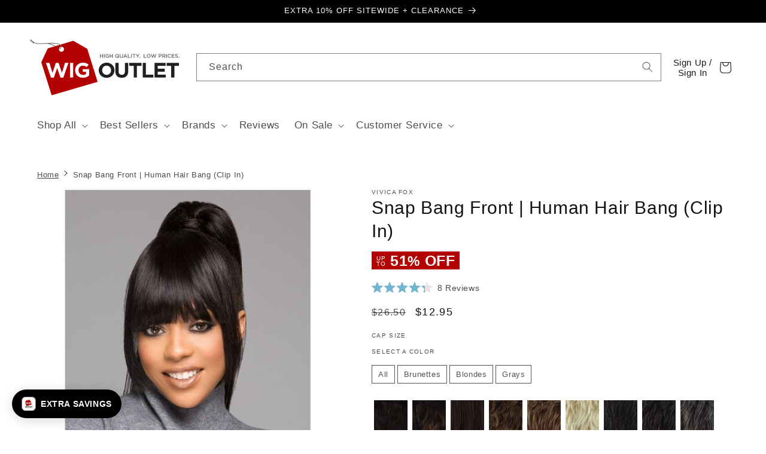

--- FILE ---
content_type: text/html; charset=utf-8
request_url: https://www.wigoutlet.com/products/snap-bang-front-clip-in-bang-vivica-fox
body_size: 111078
content:
<!doctype html>
<html class="no-js" lang="en">
  <head>
	<script id="pandectes-rules">   /* PANDECTES-GDPR: DO NOT MODIFY AUTO GENERATED CODE OF THIS SCRIPT */      window.PandectesSettings = {"store":{"id":11659138,"plan":"plus","theme":"Dawn - April 2024 [LIVE]","primaryLocale":"en","adminMode":false,"headless":false,"storefrontRootDomain":"","checkoutRootDomain":"","storefrontAccessToken":""},"tsPublished":1724798111,"declaration":{"showPurpose":false,"showProvider":false,"declIntroText":"We use cookies to optimize website functionality, analyze the performance, and provide personalized experience to you. Some cookies are essential to make the website operate and function correctly. Those cookies cannot be disabled. In this window you can manage your preference of cookies.","showDateGenerated":true},"language":{"languageMode":"Single","fallbackLanguage":"en","languageDetection":"browser","languagesSupported":[]},"texts":{"managed":{"headerText":{"en":"We respect your privacy"},"consentText":{"en":"This website uses cookies to ensure you get the best experience."},"dismissButtonText":{"en":"Ok"},"linkText":{"en":"Learn more"},"imprintText":{"en":"Imprint"},"preferencesButtonText":{"en":"Preferences"},"allowButtonText":{"en":"Accept"},"denyButtonText":{"en":"Decline"},"leaveSiteButtonText":{"en":"Leave this site"},"cookiePolicyText":{"en":"Cookie policy"},"preferencesPopupTitleText":{"en":"Manage consent preferences"},"preferencesPopupIntroText":{"en":"We use cookies to optimize website functionality, analyze the performance, and provide personalized experience to you. Some cookies are essential to make the website operate and function correctly. Those cookies cannot be disabled. In this window you can manage your preference of cookies."},"preferencesPopupCloseButtonText":{"en":"Close"},"preferencesPopupAcceptAllButtonText":{"en":"Accept all"},"preferencesPopupRejectAllButtonText":{"en":"Reject all"},"preferencesPopupSaveButtonText":{"en":"Save preferences"},"accessSectionTitleText":{"en":"Data portability"},"accessSectionParagraphText":{"en":"You have the right to request access to your data at any time."},"rectificationSectionTitleText":{"en":"Data Rectification"},"rectificationSectionParagraphText":{"en":"You have the right to request your data to be updated whenever you think it is appropriate."},"erasureSectionTitleText":{"en":"Right to be forgotten"},"erasureSectionParagraphText":{"en":"You have the right to ask all your data to be erased. After that, you will no longer be able to access your account."},"declIntroText":{"en":"We use cookies to optimize website functionality, analyze the performance, and provide personalized experience to you. Some cookies are essential to make the website operate and function correctly. Those cookies cannot be disabled. In this window you can manage your preference of cookies."}},"categories":{"strictlyNecessaryCookiesTitleText":{"en":"Strictly necessary cookies"},"functionalityCookiesTitleText":{"en":"Functional cookies"},"performanceCookiesTitleText":{"en":"Performance cookies"},"targetingCookiesTitleText":{"en":"Targeting cookies"},"unclassifiedCookiesTitleText":{"en":"Unclassified cookies"},"strictlyNecessaryCookiesDescriptionText":{"en":"These cookies are essential in order to enable you to move around the website and use its features, such as accessing secure areas of the website. The website cannot function properly without these cookies."},"functionalityCookiesDescriptionText":{"en":"These cookies enable the site to provide enhanced functionality and personalisation. They may be set by us or by third party providers whose services we have added to our pages. If you do not allow these cookies then some or all of these services may not function properly."},"performanceCookiesDescriptionText":{"en":"These cookies enable us to monitor and improve the performance of our website. For example, they allow us to count visits, identify traffic sources and see which parts of the site are most popular."},"targetingCookiesDescriptionText":{"en":"These cookies may be set through our site by our advertising partners. They may be used by those companies to build a profile of your interests and show you relevant adverts on other sites.    They do not store directly personal information, but are based on uniquely identifying your browser and internet device. If you do not allow these cookies, you will experience less targeted advertising."},"unclassifiedCookiesDescriptionText":{"en":"Unclassified cookies are cookies that we are in the process of classifying, together with the providers of individual cookies."}},"auto":{"declName":{"en":"Name"},"declPath":{"en":"Path"},"declType":{"en":"Type"},"declDomain":{"en":"Domain"},"declPurpose":{"en":"Purpose"},"declProvider":{"en":"Provider"},"declRetention":{"en":"Retention"},"declFirstParty":{"en":"First-party"},"declThirdParty":{"en":"Third-party"},"declSeconds":{"en":"seconds"},"declMinutes":{"en":"minutes"},"declHours":{"en":"hours"},"declDays":{"en":"days"},"declMonths":{"en":"months"},"declYears":{"en":"years"},"declSession":{"en":"Session"},"cookiesDetailsText":{"en":"Cookies details"},"preferencesPopupAlwaysAllowedText":{"en":"Always allowed"},"submitButton":{"en":"Submit"},"submittingButton":{"en":"Submitting..."},"cancelButton":{"en":"Cancel"},"guestsSupportInfoText":{"en":"Please login with your customer account to further proceed."},"guestsSupportEmailPlaceholder":{"en":"E-mail address"},"guestsSupportEmailValidationError":{"en":"Email is not valid"},"guestsSupportEmailSuccessTitle":{"en":"Thank you for your request"},"guestsSupportEmailFailureTitle":{"en":"A problem occurred"},"guestsSupportEmailSuccessMessage":{"en":"If you are registered as a customer of this store, you will soon receive an email with instructions on how to proceed."},"guestsSupportEmailFailureMessage":{"en":"Your request was not submitted. Please try again and if problem persists, contact store owner for assistance."},"confirmationSuccessTitle":{"en":"Your request is verified"},"confirmationFailureTitle":{"en":"A problem occurred"},"confirmationSuccessMessage":{"en":"We will soon get back to you as to your request."},"confirmationFailureMessage":{"en":"Your request was not verified. Please try again and if problem persists, contact store owner for assistance"},"consentSectionTitleText":{"en":"Your cookie consent"},"consentSectionNoConsentText":{"en":"You have not consented to the cookies policy of this website."},"consentSectionConsentedText":{"en":"You consented to the cookies policy of this website on"},"consentStatus":{"en":"Consent preference"},"consentDate":{"en":"Consent date"},"consentId":{"en":"Consent ID"},"consentSectionChangeConsentActionText":{"en":"Change consent preference"},"accessSectionGDPRRequestsActionText":{"en":"Data subject requests"},"accessSectionAccountInfoActionText":{"en":"Personal data"},"accessSectionOrdersRecordsActionText":{"en":"Orders"},"accessSectionDownloadReportActionText":{"en":"Request export"},"rectificationCommentPlaceholder":{"en":"Describe what you want to be updated"},"rectificationCommentValidationError":{"en":"Comment is required"},"rectificationSectionEditAccountActionText":{"en":"Request an update"},"erasureSectionRequestDeletionActionText":{"en":"Request personal data deletion"}}},"library":{"previewMode":false,"fadeInTimeout":0,"defaultBlocked":0,"showLink":true,"showImprintLink":false,"showGoogleLink":true,"enabled":true,"cookie":{"name":"_pandectes_gdpr","expiryDays":365,"secure":true,"domain":""},"dismissOnScroll":false,"dismissOnWindowClick":false,"dismissOnTimeout":false,"palette":{"popup":{"background":"#FFFFFF","backgroundForCalculations":{"a":1,"b":255,"g":255,"r":255},"text":"#000000"},"button":{"background":"#000000","backgroundForCalculations":{"a":1,"b":0,"g":0,"r":0},"text":"#FFFFFF","textForCalculation":{"a":1,"b":255,"g":255,"r":255},"border":"transparent"}},"content":{"href":"https://wigs-hairpieces.myshopify.com/policies/privacy-policy","imprintHref":"/","close":"&#10005;","target":"","logo":"<img class=\"cc-banner-logo\" height=\"40\" width=\"40\" src=\"https://cdn.shopify.com/s/files/1/1165/9138/t/118/assets/pandectes-logo.png?v=1724691760\" alt=\"WigOutlet.com\" />"},"window":"<div role=\"dialog\" aria-live=\"polite\" aria-label=\"cookieconsent\" aria-describedby=\"cookieconsent:desc\" id=\"pandectes-banner\" class=\"cc-window-wrapper cc-bottom-wrapper\"><div class=\"pd-cookie-banner-window cc-window {{classes}}\"><!--googleoff: all-->{{children}}<!--googleon: all--></div></div>","compliance":{"custom":"<div class=\"cc-compliance cc-highlight\">{{preferences}}{{allow}}</div>"},"type":"custom","layouts":{"basic":"{{logo}}{{messagelink}}{{compliance}}{{close}}"},"position":"bottom","theme":"classic","revokable":false,"animateRevokable":false,"revokableReset":false,"revokableLogoUrl":"https://cdn.shopify.com/s/files/1/1165/9138/t/118/assets/pandectes-reopen-logo.png?v=1724691761","revokablePlacement":"bottom-left","revokableMarginHorizontal":15,"revokableMarginVertical":15,"static":false,"autoAttach":true,"hasTransition":true,"blacklistPage":[""],"elements":{"close":"<button aria-label=\"dismiss cookie message\" type=\"button\" tabindex=\"0\" class=\"cc-close\">{{close}}</button>","dismiss":"<button aria-label=\"dismiss cookie message\" type=\"button\" tabindex=\"0\" class=\"cc-btn cc-btn-decision cc-dismiss\">{{dismiss}}</button>","allow":"<button aria-label=\"allow cookies\" type=\"button\" tabindex=\"0\" class=\"cc-btn cc-btn-decision cc-allow\">{{allow}}</button>","deny":"<button aria-label=\"deny cookies\" type=\"button\" tabindex=\"0\" class=\"cc-btn cc-btn-decision cc-deny\">{{deny}}</button>","preferences":"<button aria-label=\"settings cookies\" tabindex=\"0\" type=\"button\" class=\"cc-btn cc-settings\" onclick=\"Pandectes.fn.openPreferences()\">{{preferences}}</button>"}},"geolocation":{"auOnly":true,"brOnly":true,"caOnly":false,"chOnly":true,"euOnly":true,"jpOnly":true,"nzOnly":true,"thOnly":true,"zaOnly":true,"canadaOnly":true,"globalVisibility":false},"dsr":{"guestsSupport":false,"accessSectionDownloadReportAuto":false},"banner":{"resetTs":1724691759,"extraCss":"        .cc-banner-logo {max-width: 24em!important;}    @media(min-width: 768px) {.cc-window.cc-floating{max-width: 24em!important;width: 24em!important;}}    .cc-message, .pd-cookie-banner-window .cc-header, .cc-logo {text-align: left}    .cc-window-wrapper{z-index: 2147483647;}    .cc-window{z-index: 2147483647;font-family: inherit;}    .pd-cookie-banner-window .cc-header{font-family: inherit;}    .pd-cp-ui{font-family: inherit; background-color: #FFFFFF;color:#000000;}    button.pd-cp-btn, a.pd-cp-btn{background-color:#000000;color:#FFFFFF!important;}    input + .pd-cp-preferences-slider{background-color: rgba(0, 0, 0, 0.3)}    .pd-cp-scrolling-section::-webkit-scrollbar{background-color: rgba(0, 0, 0, 0.3)}    input:checked + .pd-cp-preferences-slider{background-color: rgba(0, 0, 0, 1)}    .pd-cp-scrolling-section::-webkit-scrollbar-thumb {background-color: rgba(0, 0, 0, 1)}    .pd-cp-ui-close{color:#000000;}    .pd-cp-preferences-slider:before{background-color: #FFFFFF}    .pd-cp-title:before {border-color: #000000!important}    .pd-cp-preferences-slider{background-color:#000000}    .pd-cp-toggle{color:#000000!important}    @media(max-width:699px) {.pd-cp-ui-close-top svg {fill: #000000}}    .pd-cp-toggle:hover,.pd-cp-toggle:visited,.pd-cp-toggle:active{color:#000000!important}    .pd-cookie-banner-window {box-shadow: 0 0 18px rgb(0 0 0 / 20%);}  ","customJavascript":{"useButtons":true},"showPoweredBy":false,"revokableTrigger":false,"hybridStrict":false,"cookiesBlockedByDefault":"0","isActive":true,"implicitSavePreferences":true,"cookieIcon":false,"blockBots":false,"showCookiesDetails":true,"hasTransition":true,"blockingPage":false,"showOnlyLandingPage":false,"leaveSiteUrl":"https://www.google.com","linkRespectStoreLang":false},"cookies":{"0":[{"name":"keep_alive","type":"http","domain":"www.wigoutlet.com","path":"/","provider":"Shopify","firstParty":true,"retention":"30 minute(s)","expires":30,"unit":"declMinutes","purpose":{"en":"Used in connection with buyer localization."}},{"name":"secure_customer_sig","type":"http","domain":"www.wigoutlet.com","path":"/","provider":"Shopify","firstParty":true,"retention":"1 year(s)","expires":1,"unit":"declYears","purpose":{"en":"Used in connection with customer login."}},{"name":"localization","type":"http","domain":"www.wigoutlet.com","path":"/","provider":"Shopify","firstParty":true,"retention":"1 year(s)","expires":1,"unit":"declYears","purpose":{"en":"Shopify store localization"}},{"name":"cart_currency","type":"http","domain":"www.wigoutlet.com","path":"/","provider":"Shopify","firstParty":true,"retention":"2 ","expires":2,"unit":"declSession","purpose":{"en":"The cookie is necessary for the secure checkout and payment function on the website. This function is provided by shopify.com."}},{"name":"_tracking_consent","type":"http","domain":".wigoutlet.com","path":"/","provider":"Shopify","firstParty":false,"retention":"1 year(s)","expires":1,"unit":"declYears","purpose":{"en":"Tracking preferences."}},{"name":"_cmp_a","type":"http","domain":".wigoutlet.com","path":"/","provider":"Shopify","firstParty":false,"retention":"1 day(s)","expires":1,"unit":"declDays","purpose":{"en":"Used for managing customer privacy settings."}},{"name":"shopify_pay_redirect","type":"http","domain":"www.wigoutlet.com","path":"/","provider":"Shopify","firstParty":true,"retention":"1 hour(s)","expires":1,"unit":"declHours","purpose":{"en":"The cookie is necessary for the secure checkout and payment function on the website. This function is provided by shopify.com."}},{"name":"wpm-test-cookie","type":"http","domain":"com","path":"/","provider":"Shopify","firstParty":false,"retention":"Session","expires":1,"unit":"declSeconds","purpose":{"en":"Used to ensure our systems are working correctly."}},{"name":"wpm-test-cookie","type":"http","domain":"wigoutlet.com","path":"/","provider":"Shopify","firstParty":false,"retention":"Session","expires":1,"unit":"declSeconds","purpose":{"en":"Used to ensure our systems are working correctly."}},{"name":"wpm-test-cookie","type":"http","domain":"www.wigoutlet.com","path":"/","provider":"Shopify","firstParty":true,"retention":"Session","expires":1,"unit":"declSeconds","purpose":{"en":"Used to ensure our systems are working correctly."}},{"name":"_shopify_essential","type":"http","domain":"www.wigoutlet.com","path":"/","provider":"Shopify","firstParty":true,"retention":"1 year(s)","expires":1,"unit":"declYears","purpose":{"en":"Used on the accounts page."}}],"1":[],"2":[{"name":"snize-recommendation","type":"http","domain":"www.wigoutlet.com","path":"/","provider":"Searchanise","firstParty":true,"retention":"Session","expires":-55,"unit":"declYears","purpose":{"en":"Used to track a user's interaction with the store products, so that the website can show you relevant products."}},{"name":"_ga","type":"http","domain":".wigoutlet.com","path":"/","provider":"Google","firstParty":false,"retention":"1 year(s)","expires":1,"unit":"declYears","purpose":{"en":"Cookie is set by Google Analytics with unknown functionality"}},{"name":"_boomr_clss","type":"html_local","domain":"https://www.wigoutlet.com","path":"/","provider":"Shopify","firstParty":true,"retention":"Persistent","expires":1,"unit":"declYears","purpose":{"en":"Used to monitor and optimize the performance of Shopify stores."}},{"name":"_ga_6NP4D41GH4","type":"http","domain":".wigoutlet.com","path":"/","provider":"Google","firstParty":false,"retention":"1 year(s)","expires":1,"unit":"declYears","purpose":{"en":""}}],"4":[{"name":"_gcl_au","type":"http","domain":".wigoutlet.com","path":"/","provider":"Google","firstParty":false,"retention":"3 month(s)","expires":3,"unit":"declMonths","purpose":{"en":"Cookie is placed by Google Tag Manager to track conversions."}},{"name":"_fbp","type":"http","domain":".wigoutlet.com","path":"/","provider":"Facebook","firstParty":false,"retention":"3 month(s)","expires":3,"unit":"declMonths","purpose":{"en":"Cookie is placed by Facebook to track visits across websites."}},{"name":"lastExternalReferrer","type":"html_local","domain":"https://www.wigoutlet.com","path":"/","provider":"Facebook","firstParty":true,"retention":"Persistent","expires":1,"unit":"declYears","purpose":{"en":"Detects how the user reached the website by registering their last URL-address."}},{"name":"lastExternalReferrerTime","type":"html_local","domain":"https://www.wigoutlet.com","path":"/","provider":"Facebook","firstParty":true,"retention":"Persistent","expires":1,"unit":"declYears","purpose":{"en":"Contains the timestamp of the last update of the lastExternalReferrer cookie."}}],"8":[{"name":"ads/ga-audiences","type":"html_session","domain":"https://www.google.ie","path":"/","provider":"Unknown","firstParty":false,"retention":"Session","expires":1,"unit":"declYears","purpose":{"en":""}},{"name":"zCountry","type":"http","domain":".wigoutlet.com","path":"/","provider":"Unknown","firstParty":false,"retention":"1 year(s)","expires":1,"unit":"declYears","purpose":{"en":""}},{"name":"zHello","type":"http","domain":".wigoutlet.com","path":"/","provider":"Unknown","firstParty":false,"retention":"1 year(s)","expires":1,"unit":"declYears","purpose":{"en":""}},{"name":"snize-current-product-id","type":"html_local","domain":"https://www.wigoutlet.com","path":"/","provider":"Unknown","firstParty":true,"retention":"Persistent","expires":1,"unit":"declYears","purpose":{"en":""}},{"name":"ProductsSearch","type":"html_local","domain":"https://www.wigoutlet.com","path":"/","provider":"Unknown","firstParty":true,"retention":"Persistent","expires":1,"unit":"declYears","purpose":{"en":""}},{"name":"SeStatisticSession","type":"html_local","domain":"https://www.wigoutlet.com","path":"/","provider":"Unknown","firstParty":true,"retention":"Persistent","expires":1,"unit":"declYears","purpose":{"en":""}},{"name":"___ELEVAR_GTM_SUITE--cart","type":"html_local","domain":"https://www.wigoutlet.com","path":"/","provider":"Unknown","firstParty":true,"retention":"Persistent","expires":1,"unit":"declYears","purpose":{"en":""}},{"name":"snize-recommendations-clicks","type":"html_local","domain":"https://www.wigoutlet.com","path":"/","provider":"Unknown","firstParty":true,"retention":"Persistent","expires":1,"unit":"declYears","purpose":{"en":""}},{"name":"tolstoy-anonymousId","type":"html_local","domain":"https://www.wigoutlet.com","path":"/","provider":"Unknown","firstParty":true,"retention":"Persistent","expires":1,"unit":"declYears","purpose":{"en":""}},{"name":"___ELEVAR_GTM_SUITE--lastCollectionPathname","type":"html_local","domain":"https://www.wigoutlet.com","path":"/","provider":"Unknown","firstParty":true,"retention":"Persistent","expires":1,"unit":"declYears","purpose":{"en":""}},{"name":"vYa4uYLZIFCoHQ-rapid-js-visitor-3","type":"html_local","domain":"https://www.wigoutlet.com","path":"/","provider":"Unknown","firstParty":true,"retention":"Persistent","expires":1,"unit":"declYears","purpose":{"en":""}},{"name":"snize-recommendations-added","type":"html_local","domain":"https://www.wigoutlet.com","path":"/","provider":"Unknown","firstParty":true,"retention":"Persistent","expires":1,"unit":"declYears","purpose":{"en":""}},{"name":"pushowl_channels_consent","type":"html_local","domain":"https://www.wigoutlet.com","path":"/","provider":"Unknown","firstParty":true,"retention":"Persistent","expires":1,"unit":"declYears","purpose":{"en":""}},{"name":"snize-cart-changed","type":"html_local","domain":"https://www.wigoutlet.com","path":"/","provider":"Unknown","firstParty":true,"retention":"Persistent","expires":1,"unit":"declYears","purpose":{"en":""}},{"name":"tolstoyViewers","type":"html_local","domain":"https://www.wigoutlet.com","path":"/","provider":"Unknown","firstParty":true,"retention":"Persistent","expires":1,"unit":"declYears","purpose":{"en":""}},{"name":"pushowl_original_url_params","type":"html_local","domain":"https://www.wigoutlet.com","path":"/","provider":"Unknown","firstParty":true,"retention":"Persistent","expires":1,"unit":"declYears","purpose":{"en":""}},{"name":"pushowl_landing_page_url","type":"html_session","domain":"https://www.wigoutlet.com","path":"/","provider":"Unknown","firstParty":true,"retention":"Session","expires":1,"unit":"declYears","purpose":{"en":""}},{"name":"tolstoy-not-visible-opened-publish-id","type":"html_session","domain":"https://www.wigoutlet.com","path":"/","provider":"Unknown","firstParty":true,"retention":"Session","expires":1,"unit":"declYears","purpose":{"en":""}},{"name":"ClicksQueue","type":"html_local","domain":"https://www.wigoutlet.com","path":"/","provider":"Unknown","firstParty":true,"retention":"Persistent","expires":1,"unit":"declYears","purpose":{"en":""}},{"name":"pushowl_referrer","type":"html_session","domain":"https://www.wigoutlet.com","path":"/","provider":"Unknown","firstParty":true,"retention":"Session","expires":1,"unit":"declYears","purpose":{"en":""}},{"name":"frcp_wishlist","type":"html_local","domain":"https://www.wigoutlet.com","path":"/","provider":"Unknown","firstParty":true,"retention":"Persistent","expires":1,"unit":"declYears","purpose":{"en":""}},{"name":"pushowl_shopify_config-1.5-4e57c7a0-3503-42c0-8a79-2d39f78ace33","type":"html_session","domain":"https://www.wigoutlet.com","path":"/","provider":"Unknown","firstParty":true,"retention":"Session","expires":1,"unit":"declYears","purpose":{"en":""}},{"name":"klaviyoOnsite","type":"html_local","domain":"https://www.wigoutlet.com","path":"/","provider":"Unknown","firstParty":true,"retention":"Persistent","expires":1,"unit":"declYears","purpose":{"en":""}},{"name":"klaviyoPagesVisitCount","type":"html_session","domain":"https://www.wigoutlet.com","path":"/","provider":"Unknown","firstParty":true,"retention":"Session","expires":1,"unit":"declYears","purpose":{"en":""}},{"name":"pushowl_task_type","type":"html_session","domain":"https://www.wigoutlet.com","path":"/","provider":"Unknown","firstParty":true,"retention":"Session","expires":1,"unit":"declYears","purpose":{"en":""}},{"name":"pushowl_session_token","type":"html_session","domain":"https://www.wigoutlet.com","path":"/","provider":"Unknown","firstParty":true,"retention":"Session","expires":1,"unit":"declYears","purpose":{"en":""}},{"name":"pushowl_subdomain","type":"html_session","domain":"https://www.wigoutlet.com","path":"/","provider":"Unknown","firstParty":true,"retention":"Session","expires":1,"unit":"declYears","purpose":{"en":""}},{"name":"pushowl_landing_page_url_params","type":"html_session","domain":"https://www.wigoutlet.com","path":"/","provider":"Unknown","firstParty":true,"retention":"Session","expires":1,"unit":"declYears","purpose":{"en":""}},{"name":"tolstoy-session-unique-id","type":"html_session","domain":"https://www.wigoutlet.com","path":"/","provider":"Unknown","firstParty":true,"retention":"Session","expires":1,"unit":"declYears","purpose":{"en":""}},{"name":"pushowl_current_config_key","type":"html_session","domain":"https://www.wigoutlet.com","path":"/","provider":"Unknown","firstParty":true,"retention":"Session","expires":1,"unit":"declYears","purpose":{"en":""}},{"name":"session-storage-test","type":"html_session","domain":"https://www.wigoutlet.com","path":"/","provider":"Unknown","firstParty":true,"retention":"Session","expires":1,"unit":"declYears","purpose":{"en":""}},{"name":"test","type":"html_local","domain":"https://www.wigoutlet.com","path":"/","provider":"Unknown","firstParty":true,"retention":"Persistent","expires":1,"unit":"declYears","purpose":{"en":""}},{"name":"pushowl_optin_seen_count","type":"html_session","domain":"https://www.wigoutlet.com","path":"/","provider":"Unknown","firstParty":true,"retention":"Session","expires":1,"unit":"declYears","purpose":{"en":""}},{"name":"___ELEVAR_GTM_SUITE--userOnSignupPath","type":"html_local","domain":"https://www.wigoutlet.com","path":"/","provider":"Unknown","firstParty":true,"retention":"Persistent","expires":1,"unit":"declYears","purpose":{"en":""}},{"name":"bugsnag-anonymous-id","type":"html_local","domain":"https://pay.shopify.com","path":"/","provider":"Unknown","firstParty":false,"retention":"Persistent","expires":1,"unit":"declYears","purpose":{"en":""}},{"name":"___ELEVAR_GTM_SUITE--params","type":"html_local","domain":"https://www.wigoutlet.com","path":"/","provider":"Unknown","firstParty":true,"retention":"Persistent","expires":1,"unit":"declYears","purpose":{"en":""}},{"name":"___ELEVAR_GTM_SUITE--userId","type":"html_local","domain":"https://www.wigoutlet.com","path":"/","provider":"Unknown","firstParty":true,"retention":"Persistent","expires":1,"unit":"declYears","purpose":{"en":""}},{"name":"local-storage-test","type":"html_local","domain":"https://www.wigoutlet.com","path":"/","provider":"Unknown","firstParty":true,"retention":"Persistent","expires":1,"unit":"declYears","purpose":{"en":""}},{"name":"__storage_test__","type":"html_local","domain":"https://www.wigoutlet.com","path":"/","provider":"Unknown","firstParty":true,"retention":"Persistent","expires":1,"unit":"declYears","purpose":{"en":""}},{"name":"pushowl_permission_not_granted-1.5-4e57c7a0-3503-42c0-8a79-2d39f78ace33","type":"html_session","domain":"https://www.wigoutlet.com","path":"/","provider":"Unknown","firstParty":true,"retention":"Session","expires":1,"unit":"declYears","purpose":{"en":""}},{"name":"___ELEVAR_GTM_SUITE--cookies","type":"html_local","domain":"https://www.wigoutlet.com","path":"/","provider":"Unknown","firstParty":true,"retention":"Persistent","expires":1,"unit":"declYears","purpose":{"en":""}},{"name":"___ELEVAR_GTM_SUITE--lastDlPushTimestamp","type":"html_local","domain":"https://www.wigoutlet.com","path":"/","provider":"Unknown","firstParty":true,"retention":"Persistent","expires":1,"unit":"declYears","purpose":{"en":""}},{"name":"___ELEVAR_GTM_SUITE--sessionId","type":"html_local","domain":"https://www.wigoutlet.com","path":"/","provider":"Unknown","firstParty":true,"retention":"Persistent","expires":1,"unit":"declYears","purpose":{"en":""}},{"name":"___ELEVAR_GTM_SUITE--sessionCount","type":"html_local","domain":"https://www.wigoutlet.com","path":"/","provider":"Unknown","firstParty":true,"retention":"Persistent","expires":1,"unit":"declYears","purpose":{"en":""}},{"name":"pushowl_permission_not_granted-1.5-4e57c7a0-3503-42c0-8a79-2d39f78ace33","type":"html_local","domain":"https://www.wigoutlet.com","path":"/","provider":"Unknown","firstParty":true,"retention":"Persistent","expires":1,"unit":"declYears","purpose":{"en":""}}]},"blocker":{"isActive":false,"googleConsentMode":{"id":"","analyticsId":"","adwordsId":"","isActive":false,"adStorageCategory":4,"analyticsStorageCategory":2,"personalizationStorageCategory":1,"functionalityStorageCategory":1,"customEvent":false,"securityStorageCategory":0,"redactData":false,"urlPassthrough":false,"dataLayerProperty":"dataLayer","waitForUpdate":0,"useNativeChannel":false},"facebookPixel":{"id":"","isActive":false,"ldu":false},"microsoft":{"isActive":false,"uetTags":""},"rakuten":{"isActive":false,"cmp":false,"ccpa":false},"klaviyoIsActive":false,"gpcIsActive":false,"defaultBlocked":0,"patterns":{"whiteList":[],"blackList":{"1":[],"2":[],"4":[],"8":[]},"iframesWhiteList":[],"iframesBlackList":{"1":[],"2":[],"4":[],"8":[]},"beaconsWhiteList":[],"beaconsBlackList":{"1":[],"2":[],"4":[],"8":[]}}}}      !function(){"use strict";window.PandectesRules=window.PandectesRules||{},window.PandectesRules.manualBlacklist={1:[],2:[],4:[]},window.PandectesRules.blacklistedIFrames={1:[],2:[],4:[]},window.PandectesRules.blacklistedCss={1:[],2:[],4:[]},window.PandectesRules.blacklistedBeacons={1:[],2:[],4:[]};var e="javascript/blocked";function t(e){return new RegExp(e.replace(/[/\\.+?$()]/g,"\\$&").replace("*","(.*)"))}var n=function(e){var t=arguments.length>1&&void 0!==arguments[1]?arguments[1]:"log";new URLSearchParams(window.location.search).get("log")&&console[t]("PandectesRules: ".concat(e))};function a(e){var t=document.createElement("script");t.async=!0,t.src=e,document.head.appendChild(t)}function r(e,t){(null==t||t>e.length)&&(t=e.length);for(var n=0,a=Array(t);n<t;n++)a[n]=e[n];return a}function o(e,t,n){return(t=function(e){var t=function(e,t){if("object"!=typeof e||!e)return e;var n=e[Symbol.toPrimitive];if(void 0!==n){var a=n.call(e,t||"default");if("object"!=typeof a)return a;throw new TypeError("@@toPrimitive must return a primitive value.")}return("string"===t?String:Number)(e)}(e,"string");return"symbol"==typeof t?t:t+""}(t))in e?Object.defineProperty(e,t,{value:n,enumerable:!0,configurable:!0,writable:!0}):e[t]=n,e}function i(e,t){var n=Object.keys(e);if(Object.getOwnPropertySymbols){var a=Object.getOwnPropertySymbols(e);t&&(a=a.filter((function(t){return Object.getOwnPropertyDescriptor(e,t).enumerable}))),n.push.apply(n,a)}return n}function s(e){for(var t=1;t<arguments.length;t++){var n=null!=arguments[t]?arguments[t]:{};t%2?i(Object(n),!0).forEach((function(t){o(e,t,n[t])})):Object.getOwnPropertyDescriptors?Object.defineProperties(e,Object.getOwnPropertyDescriptors(n)):i(Object(n)).forEach((function(t){Object.defineProperty(e,t,Object.getOwnPropertyDescriptor(n,t))}))}return e}function c(e,t){return function(e){if(Array.isArray(e))return e}(e)||function(e,t){var n=null==e?null:"undefined"!=typeof Symbol&&e[Symbol.iterator]||e["@@iterator"];if(null!=n){var a,r,o,i,s=[],c=!0,l=!1;try{if(o=(n=n.call(e)).next,0===t){if(Object(n)!==n)return;c=!1}else for(;!(c=(a=o.call(n)).done)&&(s.push(a.value),s.length!==t);c=!0);}catch(e){l=!0,r=e}finally{try{if(!c&&null!=n.return&&(i=n.return(),Object(i)!==i))return}finally{if(l)throw r}}return s}}(e,t)||d(e,t)||function(){throw new TypeError("Invalid attempt to destructure non-iterable instance.\nIn order to be iterable, non-array objects must have a [Symbol.iterator]() method.")}()}function l(e){return function(e){if(Array.isArray(e))return r(e)}(e)||function(e){if("undefined"!=typeof Symbol&&null!=e[Symbol.iterator]||null!=e["@@iterator"])return Array.from(e)}(e)||d(e)||function(){throw new TypeError("Invalid attempt to spread non-iterable instance.\nIn order to be iterable, non-array objects must have a [Symbol.iterator]() method.")}()}function d(e,t){if(e){if("string"==typeof e)return r(e,t);var n={}.toString.call(e).slice(8,-1);return"Object"===n&&e.constructor&&(n=e.constructor.name),"Map"===n||"Set"===n?Array.from(e):"Arguments"===n||/^(?:Ui|I)nt(?:8|16|32)(?:Clamped)?Array$/.test(n)?r(e,t):void 0}}var u=window.PandectesRulesSettings||window.PandectesSettings,f=!(void 0===window.dataLayer||!Array.isArray(window.dataLayer)||!window.dataLayer.some((function(e){return"pandectes_full_scan"===e.event}))),g=function(){var e,t=arguments.length>0&&void 0!==arguments[0]?arguments[0]:"_pandectes_gdpr",n=("; "+document.cookie).split("; "+t+"=");if(n.length<2)e={};else{var a=n.pop().split(";");e=window.atob(a.shift())}var r=function(e){try{return JSON.parse(e)}catch(e){return!1}}(e);return!1!==r?r:e}(),p=u.banner.isActive,h=u.blocker,y=h.defaultBlocked,v=h.patterns,w=g&&null!==g.preferences&&void 0!==g.preferences?g.preferences:null,m=f?0:p?null===w?y:w:0,b={1:!(1&m),2:!(2&m),4:!(4&m)},k=v.blackList,_=v.whiteList,S=v.iframesBlackList,L=v.iframesWhiteList,C=v.beaconsBlackList,A=v.beaconsWhiteList,P={blackList:[],whiteList:[],iframesBlackList:{1:[],2:[],4:[],8:[]},iframesWhiteList:[],beaconsBlackList:{1:[],2:[],4:[],8:[]},beaconsWhiteList:[]};[1,2,4].map((function(e){var n;b[e]||((n=P.blackList).push.apply(n,l(k[e].length?k[e].map(t):[])),P.iframesBlackList[e]=S[e].length?S[e].map(t):[],P.beaconsBlackList[e]=C[e].length?C[e].map(t):[])})),P.whiteList=_.length?_.map(t):[],P.iframesWhiteList=L.length?L.map(t):[],P.beaconsWhiteList=A.length?A.map(t):[];var O={scripts:[],iframes:{1:[],2:[],4:[]},beacons:{1:[],2:[],4:[]},css:{1:[],2:[],4:[]}},E=function(t,n){return t&&(!n||n!==e)&&(!P.blackList||P.blackList.some((function(e){return e.test(t)})))&&(!P.whiteList||P.whiteList.every((function(e){return!e.test(t)})))},B=function(e,t){var n=P.iframesBlackList[t],a=P.iframesWhiteList;return e&&(!n||n.some((function(t){return t.test(e)})))&&(!a||a.every((function(t){return!t.test(e)})))},I=function(e,t){var n=P.beaconsBlackList[t],a=P.beaconsWhiteList;return e&&(!n||n.some((function(t){return t.test(e)})))&&(!a||a.every((function(t){return!t.test(e)})))},j=new MutationObserver((function(e){for(var t=0;t<e.length;t++)for(var n=e[t].addedNodes,a=0;a<n.length;a++){var r=n[a],o=r.dataset&&r.dataset.cookiecategory;if(1===r.nodeType&&"LINK"===r.tagName){var i=r.dataset&&r.dataset.href;if(i&&o)switch(o){case"functionality":case"C0001":O.css[1].push(i);break;case"performance":case"C0002":O.css[2].push(i);break;case"targeting":case"C0003":O.css[4].push(i)}}}})),T=new MutationObserver((function(t){for(var a=0;a<t.length;a++)for(var r=t[a].addedNodes,o=function(){var t=r[i],a=t.src||t.dataset&&t.dataset.src,o=t.dataset&&t.dataset.cookiecategory;if(1===t.nodeType&&"IFRAME"===t.tagName){if(a){var s=!1;B(a,1)||"functionality"===o||"C0001"===o?(s=!0,O.iframes[1].push(a)):B(a,2)||"performance"===o||"C0002"===o?(s=!0,O.iframes[2].push(a)):(B(a,4)||"targeting"===o||"C0003"===o)&&(s=!0,O.iframes[4].push(a)),s&&(t.removeAttribute("src"),t.setAttribute("data-src",a))}}else if(1===t.nodeType&&"IMG"===t.tagName){if(a){var c=!1;I(a,1)?(c=!0,O.beacons[1].push(a)):I(a,2)?(c=!0,O.beacons[2].push(a)):I(a,4)&&(c=!0,O.beacons[4].push(a)),c&&(t.removeAttribute("src"),t.setAttribute("data-src",a))}}else if(1===t.nodeType&&"SCRIPT"===t.tagName){var l=t.type,d=!1;if(E(a,l)?(n("rule blocked: ".concat(a)),d=!0):a&&o?n("manually blocked @ ".concat(o,": ").concat(a)):o&&n("manually blocked @ ".concat(o,": inline code")),d){O.scripts.push([t,l]),t.type=e;var u=function(n){t.getAttribute("type")===e&&n.preventDefault(),t.removeEventListener("beforescriptexecute",u)};t.addEventListener("beforescriptexecute",u),t.parentElement&&t.parentElement.removeChild(t)}}},i=0;i<r.length;i++)o()})),R=document.createElement,D={src:Object.getOwnPropertyDescriptor(HTMLScriptElement.prototype,"src"),type:Object.getOwnPropertyDescriptor(HTMLScriptElement.prototype,"type")};window.PandectesRules.unblockCss=function(e){var t=O.css[e]||[];t.length&&n("Unblocking CSS for ".concat(e)),t.forEach((function(e){var t=document.querySelector('link[data-href^="'.concat(e,'"]'));t.removeAttribute("data-href"),t.href=e})),O.css[e]=[]},window.PandectesRules.unblockIFrames=function(e){var t=O.iframes[e]||[];t.length&&n("Unblocking IFrames for ".concat(e)),P.iframesBlackList[e]=[],t.forEach((function(e){var t=document.querySelector('iframe[data-src^="'.concat(e,'"]'));t.removeAttribute("data-src"),t.src=e})),O.iframes[e]=[]},window.PandectesRules.unblockBeacons=function(e){var t=O.beacons[e]||[];t.length&&n("Unblocking Beacons for ".concat(e)),P.beaconsBlackList[e]=[],t.forEach((function(e){var t=document.querySelector('img[data-src^="'.concat(e,'"]'));t.removeAttribute("data-src"),t.src=e})),O.beacons[e]=[]},window.PandectesRules.unblockInlineScripts=function(e){var t=1===e?"functionality":2===e?"performance":"targeting",a=document.querySelectorAll('script[type="javascript/blocked"][data-cookiecategory="'.concat(t,'"]'));n("unblockInlineScripts: ".concat(a.length," in ").concat(t)),a.forEach((function(e){var t=document.createElement("script");t.type="text/javascript",e.hasAttribute("src")?t.src=e.getAttribute("src"):t.textContent=e.textContent,document.head.appendChild(t),e.parentNode.removeChild(e)}))},window.PandectesRules.unblockInlineCss=function(e){var t=1===e?"functionality":2===e?"performance":"targeting",a=document.querySelectorAll('link[data-cookiecategory="'.concat(t,'"]'));n("unblockInlineCss: ".concat(a.length," in ").concat(t)),a.forEach((function(e){e.href=e.getAttribute("data-href")}))},window.PandectesRules.unblock=function(e){e.length<1?(P.blackList=[],P.whiteList=[],P.iframesBlackList=[],P.iframesWhiteList=[]):(P.blackList&&(P.blackList=P.blackList.filter((function(t){return e.every((function(e){return"string"==typeof e?!t.test(e):e instanceof RegExp?t.toString()!==e.toString():void 0}))}))),P.whiteList&&(P.whiteList=[].concat(l(P.whiteList),l(e.map((function(e){if("string"==typeof e){var n=".*"+t(e)+".*";if(P.whiteList.every((function(e){return e.toString()!==n.toString()})))return new RegExp(n)}else if(e instanceof RegExp&&P.whiteList.every((function(t){return t.toString()!==e.toString()})))return e;return null})).filter(Boolean)))));var a=0;l(O.scripts).forEach((function(e,t){var n=c(e,2),r=n[0],o=n[1];if(function(e){var t=e.getAttribute("src");return P.blackList&&P.blackList.every((function(e){return!e.test(t)}))||P.whiteList&&P.whiteList.some((function(e){return e.test(t)}))}(r)){for(var i=document.createElement("script"),s=0;s<r.attributes.length;s++){var l=r.attributes[s];"src"!==l.name&&"type"!==l.name&&i.setAttribute(l.name,r.attributes[s].value)}i.setAttribute("src",r.src),i.setAttribute("type",o||"application/javascript"),document.head.appendChild(i),O.scripts.splice(t-a,1),a++}})),0==P.blackList.length&&0===P.iframesBlackList[1].length&&0===P.iframesBlackList[2].length&&0===P.iframesBlackList[4].length&&0===P.beaconsBlackList[1].length&&0===P.beaconsBlackList[2].length&&0===P.beaconsBlackList[4].length&&(n("Disconnecting observers"),T.disconnect(),j.disconnect())};var N=u.store,x=N.adminMode,U=N.headless,z=N.storefrontRootDomain,M=N.checkoutRootDomain,q=N.storefrontAccessToken,F=u.banner.isActive,W=u.blocker.defaultBlocked;F&&function(e){if(window.Shopify&&window.Shopify.customerPrivacy)e();else{var t=null;window.Shopify&&window.Shopify.loadFeatures&&window.Shopify.trackingConsent?e():t=setInterval((function(){window.Shopify&&window.Shopify.loadFeatures&&(clearInterval(t),window.Shopify.loadFeatures([{name:"consent-tracking-api",version:"0.1"}],(function(t){t?n("Shopify.customerPrivacy API - failed to load"):(n("shouldShowBanner() -> ".concat(window.Shopify.trackingConsent.shouldShowBanner()," | saleOfDataRegion() -> ").concat(window.Shopify.trackingConsent.saleOfDataRegion())),e())})))}),10)}}((function(){!function(){var e=window.Shopify.trackingConsent;if(!1!==e.shouldShowBanner()||null!==w||7!==W)try{var t=x&&!(window.Shopify&&window.Shopify.AdminBarInjector),a={preferences:!(1&m)||f||t,analytics:!(2&m)||f||t,marketing:!(4&m)||f||t};U&&(a.headlessStorefront=!0,a.storefrontRootDomain=null!=z&&z.length?z:window.location.hostname,a.checkoutRootDomain=null!=M&&M.length?M:"checkout.".concat(window.location.hostname),a.storefrontAccessToken=null!=q&&q.length?q:""),e.firstPartyMarketingAllowed()===a.marketing&&e.analyticsProcessingAllowed()===a.analytics&&e.preferencesProcessingAllowed()===a.preferences||e.setTrackingConsent(a,(function(e){e&&e.error?n("Shopify.customerPrivacy API - failed to setTrackingConsent"):n("setTrackingConsent(".concat(JSON.stringify(a),")"))}))}catch(e){n("Shopify.customerPrivacy API - exception")}}(),function(){if(U){var e=window.Shopify.trackingConsent,t=e.currentVisitorConsent();if(navigator.globalPrivacyControl&&""===t.sale_of_data){var a={sale_of_data:!1,headlessStorefront:!0};a.storefrontRootDomain=null!=z&&z.length?z:window.location.hostname,a.checkoutRootDomain=null!=M&&M.length?M:"checkout.".concat(window.location.hostname),a.storefrontAccessToken=null!=q&&q.length?q:"",e.setTrackingConsent(a,(function(e){e&&e.error?n("Shopify.customerPrivacy API - failed to setTrackingConsent({".concat(JSON.stringify(a),")")):n("setTrackingConsent(".concat(JSON.stringify(a),")"))}))}}}()}));var H=["AT","BE","BG","HR","CY","CZ","DK","EE","FI","FR","DE","GR","HU","IE","IT","LV","LT","LU","MT","NL","PL","PT","RO","SK","SI","ES","SE","GB","LI","NO","IS"],G=u.banner,J=G.isActive,V=G.hybridStrict,K=u.geolocation,$=K.caOnly,Y=void 0!==$&&$,Z=K.euOnly,Q=void 0!==Z&&Z,X=K.brOnly,ee=void 0!==X&&X,te=K.jpOnly,ne=void 0!==te&&te,ae=K.thOnly,re=void 0!==ae&&ae,oe=K.chOnly,ie=void 0!==oe&&oe,se=K.zaOnly,ce=void 0!==se&&se,le=K.canadaOnly,de=void 0!==le&&le,ue=K.globalVisibility,fe=void 0===ue||ue,ge=u.blocker,pe=ge.defaultBlocked,he=void 0===pe?7:pe,ye=ge.googleConsentMode,ve=ye.isActive,we=ye.customEvent,me=ye.id,be=void 0===me?"":me,ke=ye.analyticsId,_e=void 0===ke?"":ke,Se=ye.adwordsId,Le=void 0===Se?"":Se,Ce=ye.redactData,Ae=ye.urlPassthrough,Pe=ye.adStorageCategory,Oe=ye.analyticsStorageCategory,Ee=ye.functionalityStorageCategory,Be=ye.personalizationStorageCategory,Ie=ye.securityStorageCategory,je=ye.dataLayerProperty,Te=void 0===je?"dataLayer":je,Re=ye.waitForUpdate,De=void 0===Re?0:Re,Ne=ye.useNativeChannel,xe=void 0!==Ne&&Ne;function Ue(){window[Te].push(arguments)}window[Te]=window[Te]||[];var ze,Me,qe={hasInitialized:!1,useNativeChannel:!1,ads_data_redaction:!1,url_passthrough:!1,data_layer_property:"dataLayer",storage:{ad_storage:"granted",ad_user_data:"granted",ad_personalization:"granted",analytics_storage:"granted",functionality_storage:"granted",personalization_storage:"granted",security_storage:"granted"}};if(J&&ve){var Fe=he&Pe?"denied":"granted",We=he&Oe?"denied":"granted",He=he&Ee?"denied":"granted",Ge=he&Be?"denied":"granted",Je=he&Ie?"denied":"granted";qe.hasInitialized=!0,qe.useNativeChannel=xe,qe.url_passthrough=Ae,qe.ads_data_redaction="denied"===Fe&&Ce,qe.storage.ad_storage=Fe,qe.storage.ad_user_data=Fe,qe.storage.ad_personalization=Fe,qe.storage.analytics_storage=We,qe.storage.functionality_storage=He,qe.storage.personalization_storage=Ge,qe.storage.security_storage=Je,qe.data_layer_property=Te||"dataLayer",qe.ads_data_redaction&&Ue("set","ads_data_redaction",qe.ads_data_redaction),qe.url_passthrough&&Ue("set","url_passthrough",qe.url_passthrough),function(){!1===xe?console.log("Pandectes: Google Consent Mode (av2)"):console.log("Pandectes: Google Consent Mode (av2nc)");var e=m!==he?{wait_for_update:De||500}:De?{wait_for_update:De}:{};fe&&!V?Ue("consent","default",s(s({},qe.storage),e)):(Ue("consent","default",s(s(s({},qe.storage),e),{},{region:[].concat(l(Q||V?H:[]),l(Y&&!V?["US-CA","US-VA","US-CT","US-UT","US-CO"]:[]),l(ee&&!V?["BR"]:[]),l(ne&&!V?["JP"]:[]),l(de&&!V?["CA"]:[]),l(re&&!V?["TH"]:[]),l(ie&&!V?["CH"]:[]),l(ce&&!V?["ZA"]:[]))})),Ue("consent","default",{ad_storage:"granted",ad_user_data:"granted",ad_personalization:"granted",analytics_storage:"granted",functionality_storage:"granted",personalization_storage:"granted",security_storage:"granted"}));if(null!==w){var t=m&Pe?"denied":"granted",n=m&Oe?"denied":"granted",r=m&Ee?"denied":"granted",o=m&Be?"denied":"granted",i=m&Ie?"denied":"granted";qe.storage.ad_storage=t,qe.storage.ad_user_data=t,qe.storage.ad_personalization=t,qe.storage.analytics_storage=n,qe.storage.functionality_storage=r,qe.storage.personalization_storage=o,qe.storage.security_storage=i,Ue("consent","update",qe.storage)}(be.length||_e.length||Le.length)&&(window[qe.data_layer_property].push({"pandectes.start":(new Date).getTime(),event:"pandectes-rules.min.js"}),(_e.length||Le.length)&&Ue("js",new Date));var c="https://www.googletagmanager.com";if(be.length){var d=be.split(",");window[qe.data_layer_property].push({"gtm.start":(new Date).getTime(),event:"gtm.js"});for(var u=0;u<d.length;u++){var f="dataLayer"!==qe.data_layer_property?"&l=".concat(qe.data_layer_property):"";a("".concat(c,"/gtm.js?id=").concat(d[u].trim()).concat(f))}}if(_e.length)for(var g=_e.split(","),p=0;p<g.length;p++){var h=g[p].trim();h.length&&(a("".concat(c,"/gtag/js?id=").concat(h)),Ue("config",h,{send_page_view:!1}))}if(Le.length)for(var y=Le.split(","),v=0;v<y.length;v++){var b=y[v].trim();b.length&&(a("".concat(c,"/gtag/js?id=").concat(b)),Ue("config",b,{allow_enhanced_conversions:!0}))}}()}J&&we&&(Me=7===(ze=m)?"deny":0===ze?"allow":"mixed",window[Te].push({event:"Pandectes_Consent_Update",pandectes_status:Me,pandectes_categories:{C0000:"allow",C0001:b[1]?"allow":"deny",C0002:b[2]?"allow":"deny",C0003:b[4]?"allow":"deny"}}));var Ve=u.blocker,Ke=Ve.klaviyoIsActive,$e=Ve.googleConsentMode.adStorageCategory;Ke&&window.addEventListener("PandectesEvent_OnConsent",(function(e){var t=e.detail.preferences;if(null!=t){var n=t&$e?"denied":"granted";void 0!==window.klaviyo&&window.klaviyo.isIdentified()&&window.klaviyo.push(["identify",{ad_personalization:n,ad_user_data:n}])}})),u.banner.revokableTrigger&&window.addEventListener("PandectesEvent_OnInitialize",(function(){document.querySelectorAll('[href*="#reopenBanner"]').forEach((function(e){e.onclick=function(e){e.preventDefault(),window.Pandectes.fn.revokeConsent()}}))}));var Ye=u.banner.isActive,Ze=u.blocker,Qe=Ze.defaultBlocked,Xe=void 0===Qe?7:Qe,et=Ze.microsoft,tt=et.isActive,nt=et.uetTags,at=et.dataLayerProperty,rt=void 0===at?"uetq":at,ot={hasInitialized:!1,data_layer_property:"uetq",storage:{ad_storage:"granted"}};if(window[rt]=window[rt]||[],tt&&ut("_uetmsdns","1",365),Ye&&tt){var it=4&Xe?"denied":"granted";if(ot.hasInitialized=!0,ot.storage.ad_storage=it,window[rt].push("consent","default",ot.storage),"granted"==it&&(ut("_uetmsdns","0",365),console.log("setting cookie")),null!==w){var st=4&m?"denied":"granted";ot.storage.ad_storage=st,window[rt].push("consent","update",ot.storage),"granted"===st&&ut("_uetmsdns","0",365)}if(nt.length)for(var ct=nt.split(","),lt=0;lt<ct.length;lt++)ct[lt].trim().length&&dt(ct[lt])}function dt(e){var t=document.createElement("script");t.type="text/javascript",t.src="//bat.bing.com/bat.js",t.onload=function(){var t={ti:e};t.q=window.uetq,window.uetq=new UET(t),window.uetq.push("consent","default",{ad_storage:"denied"}),window[rt].push("pageLoad")},document.head.appendChild(t)}function ut(e,t,n){var a=new Date;a.setTime(a.getTime()+24*n*60*60*1e3);var r="expires="+a.toUTCString();document.cookie="".concat(e,"=").concat(t,"; ").concat(r,"; path=/; secure; samesite=strict")}window.PandectesRules.gcm=qe;var ft=u.banner.isActive,gt=u.blocker.isActive;n("Prefs: ".concat(m," | Banner: ").concat(ft?"on":"off"," | Blocker: ").concat(gt?"on":"off"));var pt=null===w&&/\/checkouts\//.test(window.location.pathname);0!==m&&!1===f&&gt&&!pt&&(n("Blocker will execute"),document.createElement=function(){for(var t=arguments.length,n=new Array(t),a=0;a<t;a++)n[a]=arguments[a];if("script"!==n[0].toLowerCase())return R.bind?R.bind(document).apply(void 0,n):R;var r=R.bind(document).apply(void 0,n);try{Object.defineProperties(r,{src:s(s({},D.src),{},{set:function(t){E(t,r.type)&&D.type.set.call(this,e),D.src.set.call(this,t)}}),type:s(s({},D.type),{},{get:function(){var t=D.type.get.call(this);return t===e||E(this.src,t)?null:t},set:function(t){var n=E(r.src,r.type)?e:t;D.type.set.call(this,n)}})}),r.setAttribute=function(t,n){if("type"===t){var a=E(r.src,r.type)?e:n;D.type.set.call(r,a)}else"src"===t?(E(n,r.type)&&D.type.set.call(r,e),D.src.set.call(r,n)):HTMLScriptElement.prototype.setAttribute.call(r,t,n)}}catch(e){console.warn("Yett: unable to prevent script execution for script src ",r.src,".\n",'A likely cause would be because you are using a third-party browser extension that monkey patches the "document.createElement" function.')}return r},T.observe(document.documentElement,{childList:!0,subtree:!0}),j.observe(document.documentElement,{childList:!0,subtree:!0}))}();
</script>







    <!-- Global site tag (gtag.js) - Google Ads: 810476933 -->
<script async src="https://www.googletagmanager.com/gtag/js?id=AW-810476933"></script>
 
<script>
    window.dataLayer = window.dataLayer || [];
    function gtag(){dataLayer.push(arguments);}
    gtag('js', new Date());

    gtag('config', 'AW-810476933');
</script>



        <script>
  const isElementLoaded = async selector => {
  while(document.querySelector(selector)===null)
    {await new Promise(resolve=>requestAnimationFrame(resolve))}
  return document.querySelector(selector)
}
</script>
    <meta charset="utf-8">
    <meta http-equiv="X-UA-Compatible" content="IE=edge">
    <meta name="viewport" content="width=device-width,initial-scale=1">
    <meta name="theme-color" content="">
    <link rel="canonical" href="https://www.wigoutlet.com/products/snap-bang-front-clip-in-bang-vivica-fox"><link rel="shortcut icon" type="image/png" href="//www.wigoutlet.com/cdn/shop/files/wig_outlet_favicon_32x32_1_32x32_3a00d275-8ec7-404d-afd9-cda38732c1ff.png?crop=center&height=32&v=1738485977&width=32">
    
    

    <title>
      Snap Bang Front by Vivica Fox | Clip In Bangs
 &ndash; WigOutlet.com</title>

    
      <meta name="description" content="The Snap Bang Front by Vivica Fox is an instant clip-in front bang made with 100% Human Hair for a quick and easy style change. Free Shipping @ Wigoutlet.com">
    

    

<meta property="og:site_name" content="WigOutlet.com">
<meta property="og:url" content="https://www.wigoutlet.com/products/snap-bang-front-clip-in-bang-vivica-fox">
<meta property="og:title" content="Snap Bang Front by Vivica Fox | Clip In Bangs">
<meta property="og:type" content="product">
<meta property="og:description" content="The Snap Bang Front by Vivica Fox is an instant clip-in front bang made with 100% Human Hair for a quick and easy style change. Free Shipping @ Wigoutlet.com"><meta property="og:image" content="http://www.wigoutlet.com/cdn/shop/products/1m4a1343.jpg?v=1762440249">
  <meta property="og:image:secure_url" content="https://www.wigoutlet.com/cdn/shop/products/1m4a1343.jpg?v=1762440249">
  <meta property="og:image:width" content="525">
  <meta property="og:image:height" content="700"><meta property="og:price:amount" content="12.95">
  <meta property="og:price:currency" content="USD"><meta name="twitter:card" content="summary_large_image">
<meta name="twitter:title" content="Snap Bang Front by Vivica Fox | Clip In Bangs">
<meta name="twitter:description" content="The Snap Bang Front by Vivica Fox is an instant clip-in front bang made with 100% Human Hair for a quick and easy style change. Free Shipping @ Wigoutlet.com">


    <script src="//www.wigoutlet.com/cdn/shop/t/118/assets/constants.js?v=58251544750838685771713474008" defer="defer"></script>
    <script src="//www.wigoutlet.com/cdn/shop/t/118/assets/pubsub.js?v=158357773527763999511713474009" defer="defer"></script>
    <script src="//www.wigoutlet.com/cdn/shop/t/118/assets/global.js?v=173698251189017290581769104845" defer="defer"></script><script>window.performance && window.performance.mark && window.performance.mark('shopify.content_for_header.start');</script><meta name="facebook-domain-verification" content="ovs8kpyme46d22d0jizaaka1vuyy94">
<meta name="google-site-verification" content="KwjwN1iNJnsZKtcyyMrb_I_fcr9YU0uzwo4RKkQnQhE">
<meta id="shopify-digital-wallet" name="shopify-digital-wallet" content="/11659138/digital_wallets/dialog">
<meta name="shopify-checkout-api-token" content="58959f78d01b807c8fc344466acbad66">
<meta id="in-context-paypal-metadata" data-shop-id="11659138" data-venmo-supported="false" data-environment="production" data-locale="en_US" data-paypal-v4="true" data-currency="USD">
<link rel="alternate" hreflang="x-default" href="https://www.wigoutlet.com/products/snap-bang-front-clip-in-bang-vivica-fox">
<link rel="alternate" hreflang="en" href="https://www.wigoutlet.com/products/snap-bang-front-clip-in-bang-vivica-fox">
<link rel="alternate" hreflang="en-CA" href="https://www.wigoutlet.com/en-ca/products/snap-bang-front-clip-in-bang-vivica-fox">
<link rel="alternate" type="application/json+oembed" href="https://www.wigoutlet.com/products/snap-bang-front-clip-in-bang-vivica-fox.oembed">
<script async="async" src="/checkouts/internal/preloads.js?locale=en-US"></script>
<link rel="preconnect" href="https://shop.app" crossorigin="anonymous">
<script async="async" src="https://shop.app/checkouts/internal/preloads.js?locale=en-US&shop_id=11659138" crossorigin="anonymous"></script>
<script id="apple-pay-shop-capabilities" type="application/json">{"shopId":11659138,"countryCode":"US","currencyCode":"USD","merchantCapabilities":["supports3DS"],"merchantId":"gid:\/\/shopify\/Shop\/11659138","merchantName":"WigOutlet.com","requiredBillingContactFields":["postalAddress","email","phone"],"requiredShippingContactFields":["postalAddress","email","phone"],"shippingType":"shipping","supportedNetworks":["visa","masterCard","amex","discover","elo","jcb"],"total":{"type":"pending","label":"WigOutlet.com","amount":"1.00"},"shopifyPaymentsEnabled":true,"supportsSubscriptions":true}</script>
<script id="shopify-features" type="application/json">{"accessToken":"58959f78d01b807c8fc344466acbad66","betas":["rich-media-storefront-analytics"],"domain":"www.wigoutlet.com","predictiveSearch":true,"shopId":11659138,"locale":"en"}</script>
<script>var Shopify = Shopify || {};
Shopify.shop = "wigs-hairpieces.myshopify.com";
Shopify.locale = "en";
Shopify.currency = {"active":"USD","rate":"1.0"};
Shopify.country = "US";
Shopify.theme = {"name":"Dawn - April 2024 [LIVE]","id":128158793818,"schema_name":"Dawn","schema_version":"13.0.1","theme_store_id":887,"role":"main"};
Shopify.theme.handle = "null";
Shopify.theme.style = {"id":null,"handle":null};
Shopify.cdnHost = "www.wigoutlet.com/cdn";
Shopify.routes = Shopify.routes || {};
Shopify.routes.root = "/";</script>
<script type="module">!function(o){(o.Shopify=o.Shopify||{}).modules=!0}(window);</script>
<script>!function(o){function n(){var o=[];function n(){o.push(Array.prototype.slice.apply(arguments))}return n.q=o,n}var t=o.Shopify=o.Shopify||{};t.loadFeatures=n(),t.autoloadFeatures=n()}(window);</script>
<script>
  window.ShopifyPay = window.ShopifyPay || {};
  window.ShopifyPay.apiHost = "shop.app\/pay";
  window.ShopifyPay.redirectState = null;
</script>
<script id="shop-js-analytics" type="application/json">{"pageType":"product"}</script>
<script defer="defer" async type="module" src="//www.wigoutlet.com/cdn/shopifycloud/shop-js/modules/v2/client.init-shop-cart-sync_BT-GjEfc.en.esm.js"></script>
<script defer="defer" async type="module" src="//www.wigoutlet.com/cdn/shopifycloud/shop-js/modules/v2/chunk.common_D58fp_Oc.esm.js"></script>
<script defer="defer" async type="module" src="//www.wigoutlet.com/cdn/shopifycloud/shop-js/modules/v2/chunk.modal_xMitdFEc.esm.js"></script>
<script type="module">
  await import("//www.wigoutlet.com/cdn/shopifycloud/shop-js/modules/v2/client.init-shop-cart-sync_BT-GjEfc.en.esm.js");
await import("//www.wigoutlet.com/cdn/shopifycloud/shop-js/modules/v2/chunk.common_D58fp_Oc.esm.js");
await import("//www.wigoutlet.com/cdn/shopifycloud/shop-js/modules/v2/chunk.modal_xMitdFEc.esm.js");

  window.Shopify.SignInWithShop?.initShopCartSync?.({"fedCMEnabled":true,"windoidEnabled":true});

</script>
<script defer="defer" async type="module" src="//www.wigoutlet.com/cdn/shopifycloud/shop-js/modules/v2/client.payment-terms_Ci9AEqFq.en.esm.js"></script>
<script defer="defer" async type="module" src="//www.wigoutlet.com/cdn/shopifycloud/shop-js/modules/v2/chunk.common_D58fp_Oc.esm.js"></script>
<script defer="defer" async type="module" src="//www.wigoutlet.com/cdn/shopifycloud/shop-js/modules/v2/chunk.modal_xMitdFEc.esm.js"></script>
<script type="module">
  await import("//www.wigoutlet.com/cdn/shopifycloud/shop-js/modules/v2/client.payment-terms_Ci9AEqFq.en.esm.js");
await import("//www.wigoutlet.com/cdn/shopifycloud/shop-js/modules/v2/chunk.common_D58fp_Oc.esm.js");
await import("//www.wigoutlet.com/cdn/shopifycloud/shop-js/modules/v2/chunk.modal_xMitdFEc.esm.js");

  
</script>
<script>
  window.Shopify = window.Shopify || {};
  if (!window.Shopify.featureAssets) window.Shopify.featureAssets = {};
  window.Shopify.featureAssets['shop-js'] = {"shop-cart-sync":["modules/v2/client.shop-cart-sync_DZOKe7Ll.en.esm.js","modules/v2/chunk.common_D58fp_Oc.esm.js","modules/v2/chunk.modal_xMitdFEc.esm.js"],"init-fed-cm":["modules/v2/client.init-fed-cm_B6oLuCjv.en.esm.js","modules/v2/chunk.common_D58fp_Oc.esm.js","modules/v2/chunk.modal_xMitdFEc.esm.js"],"shop-cash-offers":["modules/v2/client.shop-cash-offers_D2sdYoxE.en.esm.js","modules/v2/chunk.common_D58fp_Oc.esm.js","modules/v2/chunk.modal_xMitdFEc.esm.js"],"shop-login-button":["modules/v2/client.shop-login-button_QeVjl5Y3.en.esm.js","modules/v2/chunk.common_D58fp_Oc.esm.js","modules/v2/chunk.modal_xMitdFEc.esm.js"],"pay-button":["modules/v2/client.pay-button_DXTOsIq6.en.esm.js","modules/v2/chunk.common_D58fp_Oc.esm.js","modules/v2/chunk.modal_xMitdFEc.esm.js"],"shop-button":["modules/v2/client.shop-button_DQZHx9pm.en.esm.js","modules/v2/chunk.common_D58fp_Oc.esm.js","modules/v2/chunk.modal_xMitdFEc.esm.js"],"avatar":["modules/v2/client.avatar_BTnouDA3.en.esm.js"],"init-windoid":["modules/v2/client.init-windoid_CR1B-cfM.en.esm.js","modules/v2/chunk.common_D58fp_Oc.esm.js","modules/v2/chunk.modal_xMitdFEc.esm.js"],"init-shop-for-new-customer-accounts":["modules/v2/client.init-shop-for-new-customer-accounts_C_vY_xzh.en.esm.js","modules/v2/client.shop-login-button_QeVjl5Y3.en.esm.js","modules/v2/chunk.common_D58fp_Oc.esm.js","modules/v2/chunk.modal_xMitdFEc.esm.js"],"init-shop-email-lookup-coordinator":["modules/v2/client.init-shop-email-lookup-coordinator_BI7n9ZSv.en.esm.js","modules/v2/chunk.common_D58fp_Oc.esm.js","modules/v2/chunk.modal_xMitdFEc.esm.js"],"init-shop-cart-sync":["modules/v2/client.init-shop-cart-sync_BT-GjEfc.en.esm.js","modules/v2/chunk.common_D58fp_Oc.esm.js","modules/v2/chunk.modal_xMitdFEc.esm.js"],"shop-toast-manager":["modules/v2/client.shop-toast-manager_DiYdP3xc.en.esm.js","modules/v2/chunk.common_D58fp_Oc.esm.js","modules/v2/chunk.modal_xMitdFEc.esm.js"],"init-customer-accounts":["modules/v2/client.init-customer-accounts_D9ZNqS-Q.en.esm.js","modules/v2/client.shop-login-button_QeVjl5Y3.en.esm.js","modules/v2/chunk.common_D58fp_Oc.esm.js","modules/v2/chunk.modal_xMitdFEc.esm.js"],"init-customer-accounts-sign-up":["modules/v2/client.init-customer-accounts-sign-up_iGw4briv.en.esm.js","modules/v2/client.shop-login-button_QeVjl5Y3.en.esm.js","modules/v2/chunk.common_D58fp_Oc.esm.js","modules/v2/chunk.modal_xMitdFEc.esm.js"],"shop-follow-button":["modules/v2/client.shop-follow-button_CqMgW2wH.en.esm.js","modules/v2/chunk.common_D58fp_Oc.esm.js","modules/v2/chunk.modal_xMitdFEc.esm.js"],"checkout-modal":["modules/v2/client.checkout-modal_xHeaAweL.en.esm.js","modules/v2/chunk.common_D58fp_Oc.esm.js","modules/v2/chunk.modal_xMitdFEc.esm.js"],"shop-login":["modules/v2/client.shop-login_D91U-Q7h.en.esm.js","modules/v2/chunk.common_D58fp_Oc.esm.js","modules/v2/chunk.modal_xMitdFEc.esm.js"],"lead-capture":["modules/v2/client.lead-capture_BJmE1dJe.en.esm.js","modules/v2/chunk.common_D58fp_Oc.esm.js","modules/v2/chunk.modal_xMitdFEc.esm.js"],"payment-terms":["modules/v2/client.payment-terms_Ci9AEqFq.en.esm.js","modules/v2/chunk.common_D58fp_Oc.esm.js","modules/v2/chunk.modal_xMitdFEc.esm.js"]};
</script>
<script>(function() {
  var isLoaded = false;
  function asyncLoad() {
    if (isLoaded) return;
    isLoaded = true;
    var urls = ["\/\/cdn.shopify.com\/s\/files\/1\/0257\/0108\/9360\/t\/85\/assets\/usf-license.js?shop=wigs-hairpieces.myshopify.com","https:\/\/ecommplugins-scripts.trustpilot.com\/v2.1\/js\/header.min.js?settings=eyJrZXkiOiJyMDVEc3p4Qk1iQVQwU2w4IiwicyI6Im5vbmUifQ==\u0026shop=wigs-hairpieces.myshopify.com","https:\/\/ecommplugins-trustboxsettings.trustpilot.com\/wigs-hairpieces.myshopify.com.js?settings=1715115947701\u0026shop=wigs-hairpieces.myshopify.com","https:\/\/widget.trustpilot.com\/bootstrap\/v5\/tp.widget.sync.bootstrap.min.js?shop=wigs-hairpieces.myshopify.com","https:\/\/cdn.tapcart.com\/webbridge-sdk\/webbridge.umd.js?shop=wigs-hairpieces.myshopify.com","\/\/cdn.shopify.com\/proxy\/f5269ce93555d451d28f752f4d41659009bd6fd1857b9be8bab795c106f2fad0\/s.pandect.es\/scripts\/pandectes-core.js?shop=wigs-hairpieces.myshopify.com\u0026sp-cache-control=cHVibGljLCBtYXgtYWdlPTkwMA","https:\/\/shopify-extension.getredo.com\/main.js?widget_id=ay8l39y9udqjswz\u0026shop=wigs-hairpieces.myshopify.com","https:\/\/app.kiwisizing.com\/web\/js\/dist\/kiwiSizing\/plugin\/SizingPlugin.prod.js?v=330\u0026shop=wigs-hairpieces.myshopify.com","https:\/\/d33a6lvgbd0fej.cloudfront.net\/script_tag\/secomapp.scripttag.js?shop=wigs-hairpieces.myshopify.com","https:\/\/searchanise-ef84.kxcdn.com\/widgets\/shopify\/init.js?a=6J9H7O7Q0Y\u0026shop=wigs-hairpieces.myshopify.com"];
    for (var i = 0; i < urls.length; i++) {
      var s = document.createElement('script');
      s.type = 'text/javascript';
      s.async = true;
      s.src = urls[i];
      var x = document.getElementsByTagName('script')[0];
      x.parentNode.insertBefore(s, x);
    }
  };
  if(window.attachEvent) {
    window.attachEvent('onload', asyncLoad);
  } else {
    window.addEventListener('load', asyncLoad, false);
  }
})();</script>
<script id="__st">var __st={"a":11659138,"offset":-21600,"reqid":"71f4ea58-b010-4ce9-a19a-32833b768654-1769429614","pageurl":"www.wigoutlet.com\/products\/snap-bang-front-clip-in-bang-vivica-fox","u":"77afabfac4d5","p":"product","rtyp":"product","rid":10097435393};</script>
<script>window.ShopifyPaypalV4VisibilityTracking = true;</script>
<script id="captcha-bootstrap">!function(){'use strict';const t='contact',e='account',n='new_comment',o=[[t,t],['blogs',n],['comments',n],[t,'customer']],c=[[e,'customer_login'],[e,'guest_login'],[e,'recover_customer_password'],[e,'create_customer']],r=t=>t.map((([t,e])=>`form[action*='/${t}']:not([data-nocaptcha='true']) input[name='form_type'][value='${e}']`)).join(','),a=t=>()=>t?[...document.querySelectorAll(t)].map((t=>t.form)):[];function s(){const t=[...o],e=r(t);return a(e)}const i='password',u='form_key',d=['recaptcha-v3-token','g-recaptcha-response','h-captcha-response',i],f=()=>{try{return window.sessionStorage}catch{return}},m='__shopify_v',_=t=>t.elements[u];function p(t,e,n=!1){try{const o=window.sessionStorage,c=JSON.parse(o.getItem(e)),{data:r}=function(t){const{data:e,action:n}=t;return t[m]||n?{data:e,action:n}:{data:t,action:n}}(c);for(const[e,n]of Object.entries(r))t.elements[e]&&(t.elements[e].value=n);n&&o.removeItem(e)}catch(o){console.error('form repopulation failed',{error:o})}}const l='form_type',E='cptcha';function T(t){t.dataset[E]=!0}const w=window,h=w.document,L='Shopify',v='ce_forms',y='captcha';let A=!1;((t,e)=>{const n=(g='f06e6c50-85a8-45c8-87d0-21a2b65856fe',I='https://cdn.shopify.com/shopifycloud/storefront-forms-hcaptcha/ce_storefront_forms_captcha_hcaptcha.v1.5.2.iife.js',D={infoText:'Protected by hCaptcha',privacyText:'Privacy',termsText:'Terms'},(t,e,n)=>{const o=w[L][v],c=o.bindForm;if(c)return c(t,g,e,D).then(n);var r;o.q.push([[t,g,e,D],n]),r=I,A||(h.body.append(Object.assign(h.createElement('script'),{id:'captcha-provider',async:!0,src:r})),A=!0)});var g,I,D;w[L]=w[L]||{},w[L][v]=w[L][v]||{},w[L][v].q=[],w[L][y]=w[L][y]||{},w[L][y].protect=function(t,e){n(t,void 0,e),T(t)},Object.freeze(w[L][y]),function(t,e,n,w,h,L){const[v,y,A,g]=function(t,e,n){const i=e?o:[],u=t?c:[],d=[...i,...u],f=r(d),m=r(i),_=r(d.filter((([t,e])=>n.includes(e))));return[a(f),a(m),a(_),s()]}(w,h,L),I=t=>{const e=t.target;return e instanceof HTMLFormElement?e:e&&e.form},D=t=>v().includes(t);t.addEventListener('submit',(t=>{const e=I(t);if(!e)return;const n=D(e)&&!e.dataset.hcaptchaBound&&!e.dataset.recaptchaBound,o=_(e),c=g().includes(e)&&(!o||!o.value);(n||c)&&t.preventDefault(),c&&!n&&(function(t){try{if(!f())return;!function(t){const e=f();if(!e)return;const n=_(t);if(!n)return;const o=n.value;o&&e.removeItem(o)}(t);const e=Array.from(Array(32),(()=>Math.random().toString(36)[2])).join('');!function(t,e){_(t)||t.append(Object.assign(document.createElement('input'),{type:'hidden',name:u})),t.elements[u].value=e}(t,e),function(t,e){const n=f();if(!n)return;const o=[...t.querySelectorAll(`input[type='${i}']`)].map((({name:t})=>t)),c=[...d,...o],r={};for(const[a,s]of new FormData(t).entries())c.includes(a)||(r[a]=s);n.setItem(e,JSON.stringify({[m]:1,action:t.action,data:r}))}(t,e)}catch(e){console.error('failed to persist form',e)}}(e),e.submit())}));const S=(t,e)=>{t&&!t.dataset[E]&&(n(t,e.some((e=>e===t))),T(t))};for(const o of['focusin','change'])t.addEventListener(o,(t=>{const e=I(t);D(e)&&S(e,y())}));const B=e.get('form_key'),M=e.get(l),P=B&&M;t.addEventListener('DOMContentLoaded',(()=>{const t=y();if(P)for(const e of t)e.elements[l].value===M&&p(e,B);[...new Set([...A(),...v().filter((t=>'true'===t.dataset.shopifyCaptcha))])].forEach((e=>S(e,t)))}))}(h,new URLSearchParams(w.location.search),n,t,e,['guest_login'])})(!0,!0)}();</script>
<script integrity="sha256-4kQ18oKyAcykRKYeNunJcIwy7WH5gtpwJnB7kiuLZ1E=" data-source-attribution="shopify.loadfeatures" defer="defer" src="//www.wigoutlet.com/cdn/shopifycloud/storefront/assets/storefront/load_feature-a0a9edcb.js" crossorigin="anonymous"></script>
<script crossorigin="anonymous" defer="defer" src="//www.wigoutlet.com/cdn/shopifycloud/storefront/assets/shopify_pay/storefront-65b4c6d7.js?v=20250812"></script>
<script data-source-attribution="shopify.dynamic_checkout.dynamic.init">var Shopify=Shopify||{};Shopify.PaymentButton=Shopify.PaymentButton||{isStorefrontPortableWallets:!0,init:function(){window.Shopify.PaymentButton.init=function(){};var t=document.createElement("script");t.src="https://www.wigoutlet.com/cdn/shopifycloud/portable-wallets/latest/portable-wallets.en.js",t.type="module",document.head.appendChild(t)}};
</script>
<script data-source-attribution="shopify.dynamic_checkout.buyer_consent">
  function portableWalletsHideBuyerConsent(e){var t=document.getElementById("shopify-buyer-consent"),n=document.getElementById("shopify-subscription-policy-button");t&&n&&(t.classList.add("hidden"),t.setAttribute("aria-hidden","true"),n.removeEventListener("click",e))}function portableWalletsShowBuyerConsent(e){var t=document.getElementById("shopify-buyer-consent"),n=document.getElementById("shopify-subscription-policy-button");t&&n&&(t.classList.remove("hidden"),t.removeAttribute("aria-hidden"),n.addEventListener("click",e))}window.Shopify?.PaymentButton&&(window.Shopify.PaymentButton.hideBuyerConsent=portableWalletsHideBuyerConsent,window.Shopify.PaymentButton.showBuyerConsent=portableWalletsShowBuyerConsent);
</script>
<script data-source-attribution="shopify.dynamic_checkout.cart.bootstrap">document.addEventListener("DOMContentLoaded",(function(){function t(){return document.querySelector("shopify-accelerated-checkout-cart, shopify-accelerated-checkout")}if(t())Shopify.PaymentButton.init();else{new MutationObserver((function(e,n){t()&&(Shopify.PaymentButton.init(),n.disconnect())})).observe(document.body,{childList:!0,subtree:!0})}}));
</script>
<link id="shopify-accelerated-checkout-styles" rel="stylesheet" media="screen" href="https://www.wigoutlet.com/cdn/shopifycloud/portable-wallets/latest/accelerated-checkout-backwards-compat.css" crossorigin="anonymous">
<style id="shopify-accelerated-checkout-cart">
        #shopify-buyer-consent {
  margin-top: 1em;
  display: inline-block;
  width: 100%;
}

#shopify-buyer-consent.hidden {
  display: none;
}

#shopify-subscription-policy-button {
  background: none;
  border: none;
  padding: 0;
  text-decoration: underline;
  font-size: inherit;
  cursor: pointer;
}

#shopify-subscription-policy-button::before {
  box-shadow: none;
}

      </style>
<script id="sections-script" data-sections="header" defer="defer" src="//www.wigoutlet.com/cdn/shop/t/118/compiled_assets/scripts.js?v=62358"></script>
<script>window.performance && window.performance.mark && window.performance.mark('shopify.content_for_header.end');</script>
<script>window._usfTheme={
    id:128158793818,
    name:"Dawn",
    version:"13.0.1",
    vendor:"Shopify",
    applied:1,
    assetUrl:"//www.wigoutlet.com/cdn/shop/t/118/assets/usf-boot.js?v=81983218212364780831738626163"
};
window._usfCustomerTags = null;
window._usfCollectionId = null;
window._usfCollectionDefaultSort = null;
window._usfLocale = "en";
window._usfRootUrl = "\/";
window.usf = {
  settings: {"online":1,"version":"1.0.2.4112","shop":"wigs-hairpieces.myshopify.com","siteId":"117ddf08-6cc8-46ac-a735-3d6588bad02d","resUrl":"//cdn.shopify.com/s/files/1/0257/0108/9360/t/85/assets/","analyticsApiUrl":"https://svc-0-analytics-usf.hotyon.com/set","searchSvcUrl":"https://svc-0-usf.hotyon.com/","enabledPlugins":["review-stamped","collections-sort-orders","swatch-colorsizeswatch"],"showGotoTop":1,"mobileBreakpoint":767,"decimals":2,"useTrailingZeros":1,"decimalDisplay":".","thousandSeparator":",","currency":"USD","priceLongFormat":"<span class=money>${0} USD</span>","priceFormat":"<span class=money>${0}</span>","plugins":{"swatch-colorsizeswatch":{"swatchType":"circle","showImage":true,"colorNames":"Color","showSoldOutVariant":false,"hideOptionsUnavailable":true,"showToolTip":true,"tooltipPosition":"top","hideOptions":["Size"]}},"revision":86784755,"filters":{"filtersHorzStyle":"default","filtersHorzPosition":"left","filtersMobileStyle":"default"},"instantSearch":{"searchBoxSelector":"input[name=q]","numOfSuggestions":6,"numOfProductMatches":6,"numOfCollections":4,"numOfPages":4,"layout":"two-columns","productDisplayType":"list","productColumnPosition":"left","productsPerRow":2,"showPopularProducts":1,"numOfPopularProducts":6,"numOfRecentSearches":5},"search":{"online":1,"sortFields":["bestselling","title","-title","date","-date","price","-price","r"],"searchResultsUrl":"/pages/search-results","more":"page","itemsPerPage":24,"imageSizeType":"fixed","imageSize":"600,350","showSearchInputOnSearchPage":1,"searchResultsMetafields":"okendo.StarRatingSnippet","showVendor":1,"canChangeUrl":1},"collections":{"online":1,"collectionsPageUrl":"/pages/collections"},"filterNavigation":{"showFilterArea":1,"showProductCount":1},"translation_en":{"search":"Search","latestSearches":"Latest searches","popularSearches":"Popular searches","viewAllResultsFor":"view all results for <span class=\"usf-highlight\">{0}</span>","viewAllResults":"view all results","noMatchesFoundFor":"No matches found for \"<b>{0}</b>\". Please try again with a different term.","productSearchResultWithTermSummary":"<b>{0}</b> results for '<b>{1}</b>'","productSearchResultSummary":"<b>{0}</b> products","productSearchNoResults":"<h2>No matching for '<b>{0}</b>'.</h2><p>But don't give up – check the filters, spelling or try less specific search terms.</p>","productSearchNoResultsEmptyTerm":"<h2>No results found.</h2><p>But don't give up – check the filters or try less specific terms.</p>","clearAll":"Clear all","clear":"Clear","clearAllFilters":"Clear all filters","clearFiltersBy":"Clear filters by {0}","filterBy":"Filter by {0}","sort":"Sort","sortBy_r":"Relevance","sortBy_title":"Title: A-Z","sortBy_-title":"Title: Z-A","sortBy_date":"Date: Old to New","sortBy_-date":"Date: New to Old","sortBy_price":"Price: Low to High","sortBy_-price":"Price: High to Low","sortBy_percentSale":"Percent sales: Low to High","sortBy_-percentSale":"Percent sales: High to Low","sortBy_-discount":"Discount: High to Low","sortBy_bestselling":"Best selling","sortBy_-available":"Inventory: High to Low","sortBy_producttype":"Product Type: A-Z","sortBy_-producttype":"Product Type: Z-A","sortBy_random":"Random","filters":"Filters","filterOptions":"Filter options","clearFilterOptions":"Clear all filter options","youHaveViewed":"You've viewed {0} of {1} products","loadMore":"Load more","loadPrev":"Load previous","productMatches":"Product matches","trending":"Trending","didYouMean":"Sorry, nothing found for '<b>{0}</b>'.<br>Did you mean '<b>{1}</b>'?","searchSuggestions":"Search suggestions","popularSearch":"Popular search","quantity":"Quantity","selectedVariantNotAvailable":"The selected variant is not available.","addToCart":"Add to cart","seeFullDetails":"See full details","chooseOptions":"Choose options","quickView":"Quick view","sale":"Sale","save":"Save","soldOut":"Sold out","viewItems":"View items","more":"More","all":"All","prevPage":"Previous page","gotoPage":"Go to page {0}","nextPage":"Next page","from":"From","collections":"Collections","pages":"Pages","sortBy_option:Color":"Color: A-Z","sortBy_-option:Color":"Color: Z-A","sortBy_option:COLOR":"COLOR: A-Z","sortBy_-option:COLOR":"COLOR: Z-A","sortBy_option:Size":"Size: A-Z","sortBy_-option:Size":"Size: Z-A","sortBy_option:Title":"Title: A-Z","sortBy_-option:Title":"Title: Z-A","sortBy_option:Level":"Level: A-Z","sortBy_-option:Level":"Level: Z-A","sortBy_option:Accessories":"Accessories: A-Z","sortBy_-option:Accessories":"Accessories: Z-A","sortBy_option:Color Ring":"Color Ring: A-Z","sortBy_-option:Color Ring":"Color Ring: Z-A","sortBy_option:Kit":"Kit: A-Z","sortBy_-option:Kit":"Kit: Z-A"}}
}
</script>
<script src="//www.wigoutlet.com/cdn/shop/t/118/assets/usf-boot.js?v=81983218212364780831738626163" async></script>


    <style data-shopify>
      
      
      
      
      

      
        :root,
        .color-scheme-1 {
          --color-background: 255,255,255;
        
          --gradient-background: #ffffff;
        

        

        --color-foreground: 18,18,18;
        --color-background-contrast: 191,191,191;
        --color-shadow: 18,18,18;
        --color-button: 18,18,18;
        --color-button-text: 255,255,255;
        --color-secondary-button: 255,255,255;
        --color-secondary-button-text: 18,18,18;
        --color-link: 18,18,18;
        --color-badge-foreground: 18,18,18;
        --color-badge-background: 255,255,255;
        --color-badge-border: 18,18,18;
        --payment-terms-background-color: rgb(255 255 255);
      }
      
        
        .color-scheme-2 {
          --color-background: 243,243,243;
        
          --gradient-background: #f3f3f3;
        

        

        --color-foreground: 18,18,18;
        --color-background-contrast: 179,179,179;
        --color-shadow: 18,18,18;
        --color-button: 18,18,18;
        --color-button-text: 243,243,243;
        --color-secondary-button: 243,243,243;
        --color-secondary-button-text: 18,18,18;
        --color-link: 18,18,18;
        --color-badge-foreground: 18,18,18;
        --color-badge-background: 243,243,243;
        --color-badge-border: 18,18,18;
        --payment-terms-background-color: rgb(243 243 243);
      }
      
        
        .color-scheme-3 {
          --color-background: 0,0,0;
        
          --gradient-background: #000000;
        

        

        --color-foreground: 255,255,255;
        --color-background-contrast: 128,128,128;
        --color-shadow: 18,18,18;
        --color-button: 255,255,255;
        --color-button-text: 0,0,0;
        --color-secondary-button: 0,0,0;
        --color-secondary-button-text: 255,255,255;
        --color-link: 255,255,255;
        --color-badge-foreground: 255,255,255;
        --color-badge-background: 0,0,0;
        --color-badge-border: 255,255,255;
        --payment-terms-background-color: rgb(0 0 0);
      }
      
        
        .color-scheme-4 {
          --color-background: 18,18,18;
        
          --gradient-background: #121212;
        

        

        --color-foreground: 255,255,255;
        --color-background-contrast: 146,146,146;
        --color-shadow: 18,18,18;
        --color-button: 255,255,255;
        --color-button-text: 18,18,18;
        --color-secondary-button: 18,18,18;
        --color-secondary-button-text: 255,255,255;
        --color-link: 255,255,255;
        --color-badge-foreground: 255,255,255;
        --color-badge-background: 18,18,18;
        --color-badge-border: 255,255,255;
        --payment-terms-background-color: rgb(18 18 18);
      }
      
        
        .color-scheme-5 {
          --color-background: 51,79,180;
        
          --gradient-background: #334fb4;
        

        

        --color-foreground: 255,255,255;
        --color-background-contrast: 23,35,81;
        --color-shadow: 18,18,18;
        --color-button: 255,255,255;
        --color-button-text: 0,0,0;
        --color-secondary-button: 51,79,180;
        --color-secondary-button-text: 255,255,255;
        --color-link: 255,255,255;
        --color-badge-foreground: 255,255,255;
        --color-badge-background: 51,79,180;
        --color-badge-border: 255,255,255;
        --payment-terms-background-color: rgb(51 79 180);
      }
      

      body, .color-scheme-1, .color-scheme-2, .color-scheme-3, .color-scheme-4, .color-scheme-5 {
        color: rgba(var(--color-foreground), 0.75);
        background-color: rgb(var(--color-background));
      }

      :root {
        --font-body-family: Helvetica, Arial, sans-serif;
        --font-body-style: normal;
        --font-body-weight: 400;
        --font-body-weight-bold: 700;

        --font-heading-family: Helvetica, Arial, sans-serif;
        --font-heading-style: normal;
        --font-heading-weight: 400;

        --font-body-scale: 1.0;
        --font-heading-scale: 1.0;

        --media-padding: px;
        --media-border-opacity: 0.05;
        --media-border-width: 1px;
        --media-radius: 0px;
        --media-shadow-opacity: 0.0;
        --media-shadow-horizontal-offset: 0px;
        --media-shadow-vertical-offset: 4px;
        --media-shadow-blur-radius: 5px;
        --media-shadow-visible: 0;

        --page-width: 160rem;
        --page-width-margin: 0rem;

        --product-card-image-padding: 0.0rem;
        --product-card-corner-radius: 0.0rem;
        --product-card-text-alignment: left;
        --product-card-border-width: 0.0rem;
        --product-card-border-opacity: 0.1;
        --product-card-shadow-opacity: 0.0;
        --product-card-shadow-visible: 0;
        --product-card-shadow-horizontal-offset: 0.0rem;
        --product-card-shadow-vertical-offset: 0.4rem;
        --product-card-shadow-blur-radius: 0.5rem;

        --collection-card-image-padding: 0.0rem;
        --collection-card-corner-radius: 0.0rem;
        --collection-card-text-alignment: left;
        --collection-card-border-width: 0.0rem;
        --collection-card-border-opacity: 0.1;
        --collection-card-shadow-opacity: 0.0;
        --collection-card-shadow-visible: 0;
        --collection-card-shadow-horizontal-offset: 0.0rem;
        --collection-card-shadow-vertical-offset: 0.4rem;
        --collection-card-shadow-blur-radius: 0.5rem;

        --blog-card-image-padding: 0.0rem;
        --blog-card-corner-radius: 0.0rem;
        --blog-card-text-alignment: left;
        --blog-card-border-width: 0.0rem;
        --blog-card-border-opacity: 0.1;
        --blog-card-shadow-opacity: 0.0;
        --blog-card-shadow-visible: 0;
        --blog-card-shadow-horizontal-offset: 0.0rem;
        --blog-card-shadow-vertical-offset: 0.4rem;
        --blog-card-shadow-blur-radius: 0.5rem;

        --badge-corner-radius: 4.0rem;

        --popup-border-width: 1px;
        --popup-border-opacity: 0.1;
        --popup-corner-radius: 0px;
        --popup-shadow-opacity: 0.05;
        --popup-shadow-horizontal-offset: 0px;
        --popup-shadow-vertical-offset: 4px;
        --popup-shadow-blur-radius: 5px;

        --drawer-border-width: 1px;
        --drawer-border-opacity: 0.1;
        --drawer-shadow-opacity: 0.0;
        --drawer-shadow-horizontal-offset: 0px;
        --drawer-shadow-vertical-offset: 4px;
        --drawer-shadow-blur-radius: 5px;

        --spacing-sections-desktop: 0px;
        --spacing-sections-mobile: 0px;

        --grid-desktop-vertical-spacing: 8px;
        --grid-desktop-horizontal-spacing: 8px;
        --grid-mobile-vertical-spacing: 4px;
        --grid-mobile-horizontal-spacing: 4px;

        --text-boxes-border-opacity: 0.1;
        --text-boxes-border-width: 0px;
        --text-boxes-radius: 0px;
        --text-boxes-shadow-opacity: 0.0;
        --text-boxes-shadow-visible: 0;
        --text-boxes-shadow-horizontal-offset: 0px;
        --text-boxes-shadow-vertical-offset: 4px;
        --text-boxes-shadow-blur-radius: 5px;

        --buttons-radius: 0px;
        --buttons-radius-outset: 0px;
        --buttons-border-width: 1px;
        --buttons-border-opacity: 1.0;
        --buttons-shadow-opacity: 0.0;
        --buttons-shadow-visible: 0;
        --buttons-shadow-horizontal-offset: 0px;
        --buttons-shadow-vertical-offset: 4px;
        --buttons-shadow-blur-radius: 5px;
        --buttons-border-offset: 0px;

        --inputs-radius: 0px;
        --inputs-border-width: 1px;
        --inputs-border-opacity: 0.55;
        --inputs-shadow-opacity: 0.0;
        --inputs-shadow-horizontal-offset: 0px;
        --inputs-margin-offset: 0px;
        --inputs-shadow-vertical-offset: 4px;
        --inputs-shadow-blur-radius: 5px;
        --inputs-radius-outset: 0px;

        --variant-pills-radius: 40px;
        --variant-pills-border-width: 1px;
        --variant-pills-border-opacity: 0.55;
        --variant-pills-shadow-opacity: 0.0;
        --variant-pills-shadow-horizontal-offset: 0px;
        --variant-pills-shadow-vertical-offset: 4px;
        --variant-pills-shadow-blur-radius: 5px;
      }

      *,
      *::before,
      *::after {
        box-sizing: inherit;
      }

      html {
        box-sizing: border-box;
        font-size: calc(var(--font-body-scale) * 62.5%);
        height: 100%;
      }

      body {
        display: grid;
        grid-template-rows: auto auto 1fr auto;
        grid-template-columns: 100%;
        min-height: 100%;
        margin: 0;
        font-size: 1.5rem;
        letter-spacing: 0.06rem;
        line-height: calc(1 + 0.8 / var(--font-body-scale));
        font-family: var(--font-body-family);
        font-style: var(--font-body-style);
        font-weight: var(--font-body-weight);
      }

      @media screen and (min-width: 750px) {
        body {
          font-size: 1.6rem;
        }
      }
    </style>

    <link href="//www.wigoutlet.com/cdn/shop/t/118/assets/base.css?v=18078243826807914581744667649" rel="stylesheet" type="text/css" media="all" />
<link
        rel="stylesheet"
        href="//www.wigoutlet.com/cdn/shop/t/118/assets/component-predictive-search.css?v=118923337488134913561713474008"
        media="print"
        onload="this.media='all'"
      ><script>
      document.documentElement.className = document.documentElement.className.replace('no-js', 'js');
      if (Shopify.designMode) {
        document.documentElement.classList.add('shopify-design-mode');
      }
    </script>

         


  
  <div id="aria-screenreader" style="position:absolute; font-size:1200px; max-width:99vw; max-height:99vh; pointer-events:none; z-index: 99999; color:transparent; overflow:hidden; width:100%;">skip to content</div><!--Gem_Page_Header_Script-->
    


<!--End_Gem_Page_Header_Script-->
<!-- BEGIN app block: shopify://apps/tolstoy-shoppable-video-quiz/blocks/widget-block/06fa8282-42ff-403e-b67c-1936776aed11 -->




                























<script
  type="module"
  async
  src="https://widget.gotolstoy.com/we/widget.js"
  data-shop=wigs-hairpieces.myshopify.com
  data-app-key=5631b99e-1f58-4252-967a-117b248b4fa1
  data-should-use-cache=true
  data-cache-version=19bd7f91e14
  data-product-gallery-projects="[]"
  data-collection-gallery-projects="[]"
  data-product-id=10097435393
  data-template-name="product"
  data-ot-ignore
>
</script>
<script
  type="text/javascript"
  nomodule
  async
  src="https://widget.gotolstoy.com/widget/widget.js"
  data-shop=wigs-hairpieces.myshopify.com
  data-app-key=5631b99e-1f58-4252-967a-117b248b4fa1
  data-should-use-cache=true
  data-cache-version=19bd7f91e14
  data-product-gallery-projects="[]"
  data-collection-gallery-projects="[]"
  data-product-id=10097435393
  data-collection-id=""
  data-template-name="product"
  data-ot-ignore
></script>
<script
  type="module"
  async
  src="https://play.gotolstoy.com/widget-v2/widget.js"
  id="tolstoy-widget-script"
  data-shop=wigs-hairpieces.myshopify.com
  data-app-key=5631b99e-1f58-4252-967a-117b248b4fa1
  data-should-use-cache=true
  data-cache-version=19bd7f91e14
  data-product-gallery-projects="[]"
  data-collection-gallery-projects="[]"
  data-product-id=10097435393
  data-collection-id=""
  data-shop-assistant-enabled="false"
  data-search-bar-widget-enabled="false"
  data-template-name="product"
  data-customer-id=""
  data-ot-ignore
></script>
<script>
  window.tolstoyCurrencySymbol = '$';
  window.tolstoyMoneyFormat = '<span class=money>${{amount}}</span>';
</script>
<script>
  window.tolstoyDebug = {
    enable: () => {
      fetch('/cart/update.js', {
        method: 'POST',
        headers: { 'Content-Type': 'application/json' },
        body: JSON.stringify({ attributes: { TolstoyDebugEnabled: 'true' } })
      })
      .then(response => response.json())
      .then(() => window.location.reload());
    },
    disable: () => {
      fetch('/cart/update.js', {
        method: 'POST',
        headers: { 'Content-Type': 'application/json' },
        body: JSON.stringify({ attributes: { TolstoyDebugEnabled: null } })
      })
      .then(response => response.json())
      .then(() => window.location.reload())
    },
    status: async () => {
      const response = await fetch('/cart.js');
      const json = await response.json();
      console.log(json.attributes);
    }
  }
</script>

<!-- END app block --><!-- BEGIN app block: shopify://apps/froonze-loyalty-wishlist/blocks/product_wishlist/3c495b68-652c-468d-a0ef-5bad6935d104 -->
  <!-- BEGIN app snippet: product_wishlist_data_script --><script id='frcp_data_script'>
  window.frcp = window.frcp || {}
  frcp.shopDomain = "wigs-hairpieces.myshopify.com"
  frcp.shopToken = '142f81d08ac8a6195394d8f6473ed4a52b32acf6d219420fd267240d58b5503e'
  frcp.httpsUrl = "https://app.froonze.com"
  frcp.moneyFormat ="\u003cspan class=money\u003e${{amount}}\u003c\/span\u003e"
  frcp.wishlist = frcp.wishlist || {}
  frcp.appProxy = null || '/apps/customer-portal'
  
    frcp.wishlist.product = {
      id: 10097435393,
      tags: ["Attachment_Clip In","Brand_Vivica Fox","Condition:Black","Condition:Blonde","Condition:Brown","Condition:Grey","Condition:Heat Friendly","Condition:Human Hair","Condition:Red","Department_Women","Hair Fiber_Human Hair","Hair Piece Type_Bangs","Length_Short","Product Type_Hair Pieces","SS0822-37576277761","SS0822-37576277889","SS0822-37576278145","SS0822-37576278337","SS0922-37576277761","SS0922-37576277889","SS0922-37576278337","Table:Brand:Vivica Fox","Table:Department:Women's Hair Pieces","Table:Hair Fiber:Human Hair Pieces","Table:Measurements:Front 4\" | Sides 7.5\"","Table:Product Weight:1 oz.","Table:SKU:VFSNAPBF","Table:Texture:Heat Friendly Hair Pieces","Texture_Straight","Texture_Wavy \/ Curly"],
      title: "Snap Bang Front | Human Hair Bang (Clip In)",
      handle: "snap-bang-front-clip-in-bang-vivica-fox",
      first_variant_id: 37576277377,
    }
  
  frcp.useAppProxi = true
  frcp.wishlist.requestType = "product"
  frcp.wishlist.integrations = Object({})
  frcp.wishlist.blockSettings = {"add_button_color":"#333333","add_button_text_color":"#ffffff","remove_button_color":"#333333","remove_button_text_color":"#ffffff","placement":"below_add_to_cart","product_css_selector":"","button_style":"icon_and_text","border_radius":0,"shadow":false,"offset_top":0,"offset_bottom":0,"offset_left":0,"offset_right":0,"collections_wishlist_button":"overlay","collection_button_border_radius":50,"floating_link_placement":"left","floating_link_vertical_offset":0,"floating_link_lateral_offset":0,"floating_link_border_radius":0,"navigation_link":true,"navigation_link_css_selector":".header__icon--cart","custom_css":".frcp-wishlist-grid-btn-wrapper--overlay .frcp-wishlist-grid-btn {\n--frcp-wishlistCollectionZIndex: 400;\n}\n\n.frcp-wishlist-link{\nbackground-color: #b10208 !important;\n}\n.frcp-wishlist-wrapper {\nmax-width: 44rem\n}\n\n.frcp-wishlist-link svg {\nheight: auto;\nwidth: auto;\n}\n\n.frcp-wishlist-link-wrapper--left .frcp-wishlist__icon,\n.frcp-wishlist-btn--remove .frcp-wishlist__icon {\nfill: white\n}\n\n.frcp-wishlist-nav-link__count {\ntransform: translateX(50%) translateY(50%) !important;\nheight: 1.7rem !important;\nwidth: 1.7rem !important;\nfont-size: 0.9rem !important;\nline-height: 1.7rem !important;\nbackground-color: rgb(var(--color-button));\ncolor: rgb(var(--color-button-text));\n}\n\n.frcp-wishlist-nav-link:hover {\ntransform: scale(1.07);\n}\n\n.frcp-wishlist-nav-link-wrapper {\nwidth: 4.4rem;\nheight: 4.4rem;\nplace-content: center;\n}\n\n@media screen and (min-width: 750px) {\n.frcp-wishlist-link-wrapper--left {\ndisplay: none;\n}\n}\n\n@media screen and (max-width: 750px) {\n.frcp-wishlist-nav-link-wrapper {\ndisplay: none !important;\n}\n}\n\n.frcp-wishlist-grid-btn {\nheight: 24px !important;\nwidth: 24px !important;\npadding: 6px !important;\nopacity: 0.5;\nmargin: 4px 6px !important;\n}\n\n.frcp-wishlist-grid-btn \u003e .frcp-wishlist-btn__icon {\nwidth: 24px!important;\nheight: 24px!important;\n}\n\n.frcp-toast-wrapper {\ndisplay: none !important;\n}\n\n.frcp-wishlist-product-btn .frcp-wishlist__icon {\n width: 18px;\n height: 18px;\n}\n\n.frcp-wishlist-btn--add .frcp-wishlist__icon {\nfilter: drop-shadow(0px 0px 4px rgb(0 0 0 \/ 0.5));\n}\n\n.frcp-wishlist-grid-btn .frcp-wishlist-icon path {\nfill: white;\nstroke: white;\n}\n\n.frcp-wishlist-grid-btn {\npadding: 0 !important;\nbackground: none !important;\nborder: none;\n}\n\n.frcp-wishlist-grid-btn.frcp-wishlist-btn--remove {\nopacity: 1;\n}\n\n.frcp-wishlist-grid-btn.frcp-wishlist-btn--remove path {\nstroke: #812D6B;\nfill: #812D6B;\n}\n\n.frcp-wishlist-link-wrapper {\nz-index: 400;\n}"},
  frcp.plugins = frcp.plugins || Object({"social_logins":null,"wishlist":"premium","order_actions":"basic","custom_forms":"premium","loyalty":null,"customer_account":"fourth"})
  frcp.wishlist.pageHandle = "01afb63d-d12e-4aea-8d91-fca5a4b9440b"
  frcp.shopId = 11659138
</script>
<!-- END app snippet -->
  <!-- BEGIN app snippet: product_wishlist_common_data -->
<script id='frcp_wishlist_common_data'>
  frcp.wishlist = frcp.wishlist || {}
  frcp.wishlist.data =  
    {
      'lists': {
        'default': {}
      },
      'listNames': ['default'],
      'customerId': null,
    }
  

  // Translations
  frcp.wishlist.texts = Object({"customer_page":{"title":"Wishlist","share":"Share","empty":"You haven't wishlisted any products yet","sold_out":"Sold out","add_to_cart":"Add to cart","delete":"Delete wishlist item","delete_warning":"Are you sure you want to delete this wishlist item?","share_wishlist_title":"Share Wishlist","share_wishlist_social_media_title":"Share on Social Media","share_wishlist_copy_url_title":"Copy shareable link","share_wishlist_copy_success":"Copied","share_wishlist_text":"Check my wishlist","share_wishlist_reshare":"You're sharing the list of a user.","shared_wishlist_reshare_your_wishlist":"Share yours","create_list":"New list","create_list_success":"New list created","activate_success":"{ list } activated","view":"View","activate":"Activate"},"button":{"add_text":"Add to wishlist","remove_text":"Remove from wishlist"},"login_popup":{"login_title":"Login is required to wishlist products","login_text":"Login","cancel":"Cancel","email":"Email","password":"Password","first_name":"First name","last_name":"Last name","email_placeholder":"Email","password_placeholder":"Password","first_name_placeholder":"First name","last_name_placeholder":"Last name","sign_in":"Sign in","create":"Create","registration_switch":"Register","login_switch":"Login"},"error_message":{"message":"Something went wrong, please reload the page and try again"},"success_message":{"message":"Success, { product_title } { added_removed } the wishlist","added":"added to","removed":"removed from"},"navigation":{"text":"Wishlist"},"multilist_popup":{"title":"Add to lists","manage_lists":"Manage lists"},"integrations":{"pushowl__wishlist_reminder__title":"Your favorite products are waiting for you","pushowl__wishlist_reminder__description":"The items you love are here! Is {{ product_title }} still on your must-have list?","pushowl__wishlist_back_in_stock__title":"Your favorite products are back in stock!","pushowl__wishlist_back_in_stock__description":"Your favorite item, {{ product_title }}, is back. Get yours before it's gone!","pushowl__wishlist_low_on_stock__title":"Your favorite products are running out of stock","pushowl__wishlist_low_on_stock__description":"Hurry! {{ product_title }} is running low. Get yours before it sells out.","pushowl__wishlist_price_drop__title":"Your favorite products are on SALE!","pushowl__wishlist_price_drop__description":"Price dropped on {{ product_title }}. Don't miss out on our amazing sale!","pushowl__action_text":"Buy now"}})
  frcp.customerPage ||= {}
  frcp.customerPage.texts ||= {}
  frcp.customerPage.texts.shared ||= Object({"edit":"Edit","email":"Email","phone":"Phone","submit":"Submit","cancel":"Cancel","first_name":"First name","last_name":"Last name","company":"Company","address":"Address","city":"City","province":"State","postal_zip_code":"Postal/Zip Code","smth_went_wrong":"Something went wrong. Please reload the page and try again.","delete":"Delete","gender":"Gender","order":"Order","message":"Message","view_details":"View details","hide_details":"Hide details","start_shopping":"Start shopping","go_to_cart":"Go to cart","stay_on_this_page":"Stay on this page","yes":"Yes","no":"No","invalid_phone":"Invalid phone","add":"Add","apply":"Apply","none":"None","never":"Never","successfully_copied_to_clipboard":"Successfully copied to clipboard","close":"Close"})

  frcp.wishlist.settings = Object({"wishlist_tag_conditions":{"customer_include_tags":[],"customer_exclude_tags":[],"product_include_tags":[],"product_exclude_tags":[]},"wishlist_keep_item_after_add_to_cart":false,"wishlist_open_product_same_tab":false,"wishlist_enable_multilist":false,"wishlist_enable_modal":false,"wishlist_enable_guest":true,"wishlist_social_share":{"enabled":false,"facebook":true,"twitter":true,"whatsapp":true},"customer_account_version":"classic"})
  frcp.wishlist.customerTags = null
  frcp.wishlist.socialAppIds = {
    facebook: '493867338961209'
  }
  frcp.wishlist.modalJsUrl = "https://cdn.shopify.com/extensions/019bfa21-de6c-7a03-aec9-8cb9480f6e38/customer-portal-262/assets/wishlist_modal-DEJICnsV.js"
  frcp.wishlist.modalCssUrl = "https://cdn.shopify.com/extensions/019bfa21-de6c-7a03-aec9-8cb9480f6e38/customer-portal-262/assets/wishlist_modal-DEJICnsV.css"

  frcp.wishlist.profile = {
    froonzeToken: "ada95ce74e35368b18d952ce518c75a4db60c250dd50e55c7b337ee40087a401",
    id: null
  }
</script>
<!-- END app snippet -->
  <!-- BEGIN app snippet: theme_customization_tags -->
  <script class="frcp-theme-customization-loader-script">
      (function() {
        var themeCustomizationsList = {"0":{"css":".frcp-wishlist-nav-link-wrapper {\r\n  color: rgb(var(--color-foreground)) !important;\r\n}\r\n\r\n.frcp-wishlist-nav-link-wrapper .frcp-wishlist__icon {\r\n  stroke-width: 1.2 !important;\r\n}\r\n\r\n.frcp-wishlist-grid-btn-wrapper .frcp-wishlist-grid-btn .frcp-wishlist__icon {\r\n  width: unset !important;\r\n  height: unset !important;\r\n}\r\n\r\n.frcp-wishlist-grid-btn-wrapper .frcp-wishlist-grid-btn {\r\n  border-radius: 100% !important;\r\n}\r\n\r\n.frcp-wishlist-grid-btn-wrapper .frcp-wishlist-btn--remove .frcp-wishlist__icon {\r\n  fill: currentColor;\r\n}"},"124385689690":{"css":".frcp-wishlist-btn--add, .frcp-wishlist-btn--add:focus, .frcp-wishlist-btn--add:hover {\r\n    background: #b10208 !important;\r\n    border-color: #b10208 !important;\r\n}\r\n\r\n.frcp-wishlist-grid-btn, .frcp-wishlist-grid-btn:focus, .frcp-wishlist-grid-btn:hover {\r\n  background: transparent !important;\r\n  border: none !important;\r\n}\r\n\r\n.frcp-wishlist-grid-btn.frcp-wishlist-btn--remove svg {\r\n  fill: #b10208 !important;\r\n  stroke: #b10208  !important;\r\n}\r\n\r\n.frcp-wishlist-grid-btn.frcp-wishlist-btn--add svg {\r\n  fill: #333333 !important;\r\n  stroke: #333333 !important;\r\n}"},"126462001242":{"css":".frcp-wishlist-grid-btn {\n  background: transparent !important;\n  border: none !important;\n}\n\n.frcp-wishlist-grid-btn.frcp-wishlist-btn--remove svg {\n  fill: black !important;\n  stroke: black !important;\n}\n\n\n.frcp-wishlist-grid-btn.frcp-wishlist-btn--add svg {\n  stroke: black !important;\n}","js":"/*\r\nusf.event.add(['sr_updated', 'sr_viewChanged', 'rerender'], function () {\r\nsetTimeout(function () {\r\n  frcp.wishlist.attachOnCollection();\r\n}, 300);\r\n});\r\n*/"}};
        if (!themeCustomizationsList) return;
        var currentThemeCustomization = Shopify && Shopify.theme && themeCustomizationsList[Shopify.theme.id];
        var globalCustomization = themeCustomizationsList[0]

        if (currentThemeCustomization) {
          addTags(currentThemeCustomization, 'frcp-theme-customization');
        }

        if (globalCustomization) {
          addTags(globalCustomization, 'frcp-global-customization');
        }

        function addTags(themeCustomization, prefix) {
          if (themeCustomization.css) {
            var styleTag = document.createElement('style');
            styleTag.classList.add(prefix + '-style');
            styleTag.innerText = themeCustomization.css;
            document.head.append(styleTag);
          };

          if (themeCustomization.html) {
            document.addEventListener("DOMContentLoaded", function() {
              var htmlDiv = document.createElement('div');
              htmlDiv.classList.add(prefix + '-html');
              htmlDiv.innerHTML = themeCustomization.html;
              document.body.append(htmlDiv);
            });
          };

          if (themeCustomization.js) {
            var scriptTag = document.createElement('script');
            scriptTag.classList.add(prefix + '-script');
            scriptTag.innerText = themeCustomization.js;
            document.head.append(scriptTag);
          };
        }
      })();
  </script>

<!-- END app snippet -->

  <!-- BEGIN app snippet: assets_loader --><script id="product_wishlist">
  (function() {
    const _loadAsset = function(tag, params, id) {
      const asset = document.createElement(tag)
      for (const key in params) asset[key] = params[key]
      if (id) asset.id = `frcp_${id.split('-')[0]}_main_js`
      document.head.append(asset)
    }
    if (document.readyState !== 'loading') {
      _loadAsset('script', { src: 'https://cdn.shopify.com/extensions/019bfa21-de6c-7a03-aec9-8cb9480f6e38/customer-portal-262/assets/product_wishlist-Br1Wt5lM.js', type: 'module', defer: true }, 'product_wishlist-Br1Wt5lM.js')
    } else {
      document.addEventListener('DOMContentLoaded', () => {
        _loadAsset('script', { src: 'https://cdn.shopify.com/extensions/019bfa21-de6c-7a03-aec9-8cb9480f6e38/customer-portal-262/assets/product_wishlist-Br1Wt5lM.js', type: 'module', defer: true }, 'product_wishlist-Br1Wt5lM.js')
      })
    }

    
      _loadAsset('link', { href: 'https://cdn.shopify.com/extensions/019bfa21-de6c-7a03-aec9-8cb9480f6e38/customer-portal-262/assets/product_wishlist-Br1Wt5lM.css', rel: 'stylesheet', media: 'all' })
    
  })()
</script>
<!-- END app snippet -->



<!-- END app block --><!-- BEGIN app block: shopify://apps/linkedoption/blocks/app-embed/564f3d71-fe5e-48d7-a0de-284b76666f1e --><!-- BEGIN app snippet: config --><script>
  window.kingLinkedOptionConfig = window.kingLinkedOptionConfig || {};
  kingLinkedOptionConfig.version = "v1";
  kingLinkedOptionConfig.enabled = true;
  kingLinkedOptionConfig.featuredProductEnabled = false;
  kingLinkedOptionConfig.shop = "wigs-hairpieces.myshopify.com";
  kingLinkedOptionConfig.country = "US";
  kingLinkedOptionConfig.language = "en";
  kingLinkedOptionConfig.currency = "USD";
  kingLinkedOptionConfig.shopDomain = "www.wigoutlet.com";
  kingLinkedOptionConfig.pageType = "product";
  kingLinkedOptionConfig.moneyFormat = "&lt;span class=money&gt;${{amount}}&lt;/span&gt;";
  kingLinkedOptionConfig.moneyFormatWithCurrency = "&lt;span class=money&gt;${{amount}} USD&lt;/span&gt;";
  kingLinkedOptionConfig.prefix = "";
  kingLinkedOptionConfig.namespace = "app--20802568193--king-linked-options";
  kingLinkedOptionConfig.hide = true;
  kingLinkedOptionConfig.remove = false;
  kingLinkedOptionConfig.storefrontAccessToken = "17fd4f778653d2c5560d9cda9cb98c46";
  kingLinkedOptionConfig.cartAttributeEnabled = false;
  kingLinkedOptionConfig.cartAttributeSelector = "";
  kingLinkedOptionConfig.hideDuplicateOption = false;
  kingLinkedOptionConfig.hideDuplicate = false;
  kingLinkedOptionConfig.subcategoryInCardMode = "FULL_OPTION";
  kingLinkedOptionConfig.enableSeamlessOptionSwitching = false;
  kingLinkedOptionConfig.seamlessSectionIds = [];
  kingLinkedOptionConfig.themeConfigV2 = {"liveThemeId":"128158793818","themes":[{"themeIds":["177523097966"],"themeStoreId":"0","themeName":"","product":{"points":[],"variant":{"id":"","option":{"id":"","name":{"id":"legend","type":"text"}}},"exclude":"","hide":""},"productCard":{"item":{"card":"","link":"","price":"","title":"","image_1":"","image_2":"","image_1_type":"","image_2_type":"","compareAtPrice":""},"points":[],"quickAddForm":{"product":{"id":"","type":"value"},"variant":{"id":"","type":"value"}},"exclude":"","hide":""},"quickView":{"points":[],"trigger":"","variant":"","container":"","productId":{"id":"","type":""}}},{"themeIds":["186677854574"],"themeStoreId":"0","themeName":"","product":{"points":[],"variant":{"id":"","option":{"id":"","name":{"id":"legend","type":"text"}}},"exclude":"","hide":""},"productCard":{"item":{"card":"","link":"","price":"","title":"","image_1":"","image_2":"","image_1_type":"","image_2_type":"","compareAtPrice":""},"points":[],"quickAddForm":{"product":{"id":"","type":"value"},"variant":{"id":"","type":"value"}},"exclude":"","hide":""},"quickView":{"points":[],"trigger":"","variant":"","container":"","productId":{"id":"","type":""},"getVariantEl":""}},{"themeIds":["186677854574"],"themeStoreId":"0","themeName":"","product":{"points":[],"variant":{"id":"","option":{"id":"","name":{"id":"legend","type":"text"}}},"exclude":"","hide":""},"productCard":{"item":{"card":"","link":"","price":"","title":"","image_1":"","image_2":"","image_1_type":"","image_2_type":"","compareAtPrice":""},"points":[],"quickAddForm":{"product":{"id":"","type":"value"},"variant":{"id":"","type":"value"}},"exclude":"","hide":""},"quickView":{"points":[],"trigger":"","variant":"","container":"","productId":{"id":"","type":""},"getVariantEl":""}},{"themeIds":["5773983784"],"themeStoreId":"838","themeName":"Empire","product":{"points":[],"variant":{"id":"","option":{"id":"","name":{"id":"legend","type":"text"}}},"exclude":"","hide":""},"productCard":{"item":{"card":"","link":"","price":"","title":"","image_1":"","image_2":"","image_1_type":"","image_2_type":"","compareAtPrice":""},"points":[],"quickAddForm":{"product":{"id":"","type":"value"},"variant":{"id":"","type":"value"}},"exclude":"","hide":""},"quickView":{"points":[],"trigger":"","variant":"","container":"","productId":{"id":"","type":""}}},{"themeIds":["128158793818","120445632602","122217660506","122537541722","124174172250","124186689626","124245475418","129297317978","173926121838","174117683566","174263828846","174263861614","177015423342","177879712110","180746584430"],"themeStoreId":"887","themeName":"Dawn","product":{"points":[],"variant":{"id":".product__info-container variant-selects","option":{"id":"fieldset","name":{"id":"legend","type":"text"}}},"container":".product__info-container","exclude":"","hide":""},"productCard":{"item":{"card":".product-card-wrapper","link":"a","price":".card>.card__content .card-information .price__regular .price-item--regular","title":".card>.card__content .card__heading a","image_1":".card--media .media img:nth-child(1)","image_2":"","image_1_type":"image","image_2_type":"image","compareAtPrice":".card>.card__content .card-information .price__sale .price-item--sale"},"points":[],"exclude":"","hide":""},"quickView":{"points":[],"trigger":"","variant":"","container":"","productId":{"id":"","type":""}}},{"themeIds":["124279357530","124300558426","124385689690","124416000090","126462001242","127685918810","127963005018"],"themeStoreId":"1701","themeName":"Viola","product":{"points":[],"variant":{"id":"","option":{"id":"","name":{"id":"legend","type":"text"}}},"exclude":"","hide":""},"productCard":{"item":{"card":"","link":"","price":"","title":"","image_1":"","image_2":"","image_1_type":"","image_2_type":"","compareAtPrice":""},"points":[],"quickAddForm":{"product":{"id":"","type":"value"},"variant":{"id":"","type":"value"}},"exclude":"","hide":""},"quickView":{"points":[],"trigger":"","variant":"","container":"","productId":{"id":"","type":""}}},{"themeIds":["186172440942","186172440942"],"themeStoreId":"3486","themeName":"","product":{"points":[],"variant":{"id":"","option":{"id":"","name":{"id":"legend","type":"text"}}},"exclude":"","hide":""},"productCard":{"item":{"card":"","link":"","price":"","title":"","image_1":"","image_2":"","image_1_type":"","image_2_type":"","compareAtPrice":""},"points":[],"quickAddForm":{"product":{"id":"","type":"value"},"variant":{"id":"","type":"value"}},"exclude":"","hide":""},"quickView":{"points":[],"trigger":"","variant":"","container":"","productId":{"id":"","type":""},"getVariantEl":""}}]};
  kingLinkedOptionConfig.product = {
    id: 10097435393,
    active: true,
    groupType: "",
    autoScroll: false,
    anchor: "",
    options: ["Color"],
    trans: {}
  };
  kingLinkedOptionConfig.productCard = {
    enabled: false,
    multiOptionEnabled: false,
    hideOptions: "",
    applyPages: [],
    customize: {"align":"LEFT","customCss":"","marginTop":10,"imageAlign":"CENTER","buttonLimit":5,"buttonStyle":"SQUARE","dropdownIcon":1,"marginBottom":0,"buttonPadding":4,"twoColorStyle":"bottom right","colorSwatchSize":24,"dropdownPadding":6,"imageSwatchSize":24,"colorSwatchLimit":5,"colorSwatchStyle":"ROUND","imageSwatchLimit":5,"imageSwatchStyle":"ROUND","buttonBorderWidth":1,"buttonColorActive":"#fff","buttonColorNormal":"#fff","dropdownTextColor":"#5f6772","colorSwatchPadding":2,"imageSwatchPadding":2,"dropdownBorderColor":"#5f6772","dropdownBorderWidth":1,"buttonTextColorActive":"#000","buttonTextColorNormal":"#000","buttonUnavailableStyle":"CROSS","colorSwatchBorderWidth":1,"imageSwatchBorderWidth":1,"buttonBorderColorActive":"#4f5354","buttonBorderColorNormal":"#babfc3","dropdownBackgroundColor":"#ffffff","dropdownUnavailableStyle":"NONE","buttonHideUnmatchedVariant":false,"colorSwatchUnavailableStyle":"CROSS","imageSwatchUnavailableStyle":"CROSS","colorSwatchBorderColorActive":"#5f6772","colorSwatchBorderColorNormal":"transparent","dropdownHideUnmatchedVariant":false,"imageSwatchBorderColorActive":"#5f6772","imageSwatchBorderColorNormal":"#d4d4d4","colorSwatchHideUnmatchedVariant":false,"imageSwatchHideUnmatchedVariant":false},
    clickBehavior: "REDIRECT",
  };
  kingLinkedOptionConfig.appTranslations = {};
</script>
<!-- END app snippet -->
<style
  id="king-linked-options-custom-css"
>
  {}
  {}
</style>
<!-- BEGIN app snippet: template -->
  

<!-- END app snippet -->










<!-- END app block --><!-- BEGIN app block: shopify://apps/tapcart-mobile-app/blocks/ck_loader/604cad6b-3841-4da3-b864-b96622b4adb8 --><script id="tc-ck-loader">
  (function () {
    if (!window?.Shopify?.shop?.length) return;
    
    const shopStore = window.Shopify.shop;
    const environment = 'production'; // local, staging, production;

    const srcUrls = {
      local: 'http://localhost:3005/dist/tc-plugins.es.js', // local dev server URL defined in vite.config.js
      staging: 'https://unpkg.com/tapcart-capture-kit@staging/dist/tc-plugins.es.js',
      production: 'https://unpkg.com/tapcart-capture-kit@production/dist/tc-plugins.es.js',
    };
    const srcUrl = srcUrls[environment] || srcUrls.production;

    window['tapcartParams'] = { shopStore, environment };

    // Create a new script element with type module
    const moduleScript = document.createElement('script');
    moduleScript.type = 'module';
    moduleScript.src = srcUrl;
    document.head.appendChild(moduleScript);

    moduleScript.onerror = function () {
      console.error('Capture kit failed to load.');
    };
  })();
</script>

<!-- END app block --><!-- BEGIN app block: shopify://apps/froonze-loyalty-wishlist/blocks/customer_account_page/3c495b68-652c-468d-a0ef-5bad6935d104 --><!-- BEGIN app snippet: main_color_variables -->





<style>
  :root {
    --frcp-primaryColor:  #b30000;
    --frcp-btnTextColor: #ffffff;
    --frcp-backgroundColor: #ffffff;
    --frcp-textColor: #202202;
    --frcp-hoverOpacity:  0.7;
  }
</style>
<!-- END app snippet -->

<script>
  window.frcp ||= {}
  frcp.customerPage ||= {}
  frcp.customerPage.enabled = true
  frcp.customerPage.path = "\/products\/snap-bang-front-clip-in-bang-vivica-fox"
  frcp.customerPage.accountPage = null
  frcp.customerId = null
</script>




  
    <!-- BEGIN app snippet: shop_data_script --><script id='frcp_shop_data_script'>
  window.frcp = window.frcp || {}
  window.frcp.customerPage = window.frcp.customerPage || {}
  window.frcp.plugins = window.frcp.plugins || Object({"social_logins":null,"wishlist":"premium","order_actions":"basic","custom_forms":"premium","loyalty":null,"customer_account":"fourth"})
</script>
<!-- END app snippet -->
    <!-- BEGIN app snippet: assets_loader --><script id="recently_viewed">
  (function() {
    const _loadAsset = function(tag, params, id) {
      const asset = document.createElement(tag)
      for (const key in params) asset[key] = params[key]
      if (id) asset.id = `frcp_${id.split('-')[0]}_main_js`
      document.head.append(asset)
    }
    if (document.readyState !== 'loading') {
      _loadAsset('script', { src: 'https://cdn.shopify.com/extensions/019bfa21-de6c-7a03-aec9-8cb9480f6e38/customer-portal-262/assets/recently_viewed-Cv02ChBo.js', type: 'module', defer: true }, 'recently_viewed-Cv02ChBo.js')
    } else {
      document.addEventListener('DOMContentLoaded', () => {
        _loadAsset('script', { src: 'https://cdn.shopify.com/extensions/019bfa21-de6c-7a03-aec9-8cb9480f6e38/customer-portal-262/assets/recently_viewed-Cv02ChBo.js', type: 'module', defer: true }, 'recently_viewed-Cv02ChBo.js')
      })
    }

    
  })()
</script>
<!-- END app snippet -->
  



<!-- END app block --><!-- BEGIN app block: shopify://apps/microsoft-clarity/blocks/clarity_js/31c3d126-8116-4b4a-8ba1-baeda7c4aeea -->
<script type="text/javascript">
  (function (c, l, a, r, i, t, y) {
    c[a] = c[a] || function () { (c[a].q = c[a].q || []).push(arguments); };
    t = l.createElement(r); t.async = 1; t.src = "https://www.clarity.ms/tag/" + i + "?ref=shopify";
    y = l.getElementsByTagName(r)[0]; y.parentNode.insertBefore(t, y);

    c.Shopify.loadFeatures([{ name: "consent-tracking-api", version: "0.1" }], error => {
      if (error) {
        console.error("Error loading Shopify features:", error);
        return;
      }

      c[a]('consentv2', {
        ad_Storage: c.Shopify.customerPrivacy.marketingAllowed() ? "granted" : "denied",
        analytics_Storage: c.Shopify.customerPrivacy.analyticsProcessingAllowed() ? "granted" : "denied",
      });
    });

    l.addEventListener("visitorConsentCollected", function (e) {
      c[a]('consentv2', {
        ad_Storage: e.detail.marketingAllowed ? "granted" : "denied",
        analytics_Storage: e.detail.analyticsAllowed ? "granted" : "denied",
      });
    });
  })(window, document, "clarity", "script", "suswh0n7g9");
</script>



<!-- END app block --><!-- BEGIN app block: shopify://apps/froonze-loyalty-wishlist/blocks/custom_forms/3c495b68-652c-468d-a0ef-5bad6935d104 -->
  
  
  


  <style>
    :root {
      --frcp-customFormsHidden: hidden;
    }

    form[action$="/account"] { visibility: var(--frcp-customFormsHidden); }
  </style>

  <script>
    window.frcp = window.frcp || {}
    frcp.plugins = frcp.plugins || Object({"social_logins":null,"wishlist":"premium","order_actions":"basic","custom_forms":"premium","loyalty":null,"customer_account":"fourth"})
    frcp.appProxy = null || '/apps/customer-portal'
    frcp.customForms = {
      customer: {
        id: null,
        token: "ada95ce74e35368b18d952ce518c75a4db60c250dd50e55c7b337ee40087a401",
        firstName: null,
        lastName: null,
        email: null,
        phone: null,
        acceptsMarketing: null,
        taxExempt: null,
        addresses: [ ],
        data: {
      
        
          "educational_content": null,
        
          "major_sales": null,
        
          "monthly_highlights": null,
        
          "product_launches": null,
        
          "sale_alerts": null,
        
          "weekly_updates": null,
        
          "wig_education_blogs": null,
        
          "gender": null,
        
          "date_of_birth": null,
        
      
    }
  ,
      },
      settings: {"forms":{"page":[{"slug":"69683c484633349b","location":"page","type":"customer_update","label_style":"above_input","registration_action":null,"steps":[{"id":3615,"name":"Step 1","fields":[{"id":43398,"required":null,"label":"Heading","default":null,"placeholder":null,"description":null,"width":null,"settings":{"content":"Content Type Preferences","alignment":"left","font_weight":"bold","heading_tag":"h2"},"key":"design.heading","type":"design.heading","validations":[]},{"id":43397,"required":null,"label":"Major Sales","default":null,"placeholder":null,"description":"Notify me for big events or exclusive sales.","width":null,"settings":{},"key":"major_sales","type":"checkbox","data_type":null,"validations":[]},{"id":43401,"required":null,"label":"Sale Alerts","default":null,"placeholder":null,"description":"Let me know when discounts and promotions are happening.","width":null,"settings":{},"key":"sale_alerts","type":"checkbox","data_type":null,"validations":[]},{"id":43402,"required":null,"label":"Wig Education Blogs","default":null,"placeholder":null,"description":"Share blogs about wig care, styling, and tips.","width":null,"settings":{},"key":"wig_education_blogs","type":"checkbox","data_type":null,"validations":[]}]}],"settings":{"show_required":true,"primary_color":"#b30000","primary_text_color":"#ffffff","form_background_color":"#ffffff","form_text_color":"#202202","max_width":500,"show_form_border":false,"show_form_box_shadow":false,"form_border_radius":2,"input_border_radius":2}}]},"global_settings":{"customer_page_phone_default_country":null}},
      texts: Object(),
      scriptUrl: "https://cdn.shopify.com/extensions/019bfa21-de6c-7a03-aec9-8cb9480f6e38/customer-portal-262/assets/custom_forms-D_z_jAuD.js",
      cssUrl: "https://cdn.shopify.com/extensions/019bfa21-de6c-7a03-aec9-8cb9480f6e38/customer-portal-262/assets/custom_forms-D_z_jAuD.css"
    }
    frcp.countryOptions = "\u003coption value=\"United States\" data-provinces=\"[[\u0026quot;Alabama\u0026quot;,\u0026quot;Alabama\u0026quot;],[\u0026quot;Alaska\u0026quot;,\u0026quot;Alaska\u0026quot;],[\u0026quot;American Samoa\u0026quot;,\u0026quot;American Samoa\u0026quot;],[\u0026quot;Arizona\u0026quot;,\u0026quot;Arizona\u0026quot;],[\u0026quot;Arkansas\u0026quot;,\u0026quot;Arkansas\u0026quot;],[\u0026quot;Armed Forces Americas\u0026quot;,\u0026quot;Armed Forces Americas\u0026quot;],[\u0026quot;Armed Forces Europe\u0026quot;,\u0026quot;Armed Forces Europe\u0026quot;],[\u0026quot;Armed Forces Pacific\u0026quot;,\u0026quot;Armed Forces Pacific\u0026quot;],[\u0026quot;California\u0026quot;,\u0026quot;California\u0026quot;],[\u0026quot;Colorado\u0026quot;,\u0026quot;Colorado\u0026quot;],[\u0026quot;Connecticut\u0026quot;,\u0026quot;Connecticut\u0026quot;],[\u0026quot;Delaware\u0026quot;,\u0026quot;Delaware\u0026quot;],[\u0026quot;District of Columbia\u0026quot;,\u0026quot;Washington DC\u0026quot;],[\u0026quot;Federated States of Micronesia\u0026quot;,\u0026quot;Micronesia\u0026quot;],[\u0026quot;Florida\u0026quot;,\u0026quot;Florida\u0026quot;],[\u0026quot;Georgia\u0026quot;,\u0026quot;Georgia\u0026quot;],[\u0026quot;Guam\u0026quot;,\u0026quot;Guam\u0026quot;],[\u0026quot;Hawaii\u0026quot;,\u0026quot;Hawaii\u0026quot;],[\u0026quot;Idaho\u0026quot;,\u0026quot;Idaho\u0026quot;],[\u0026quot;Illinois\u0026quot;,\u0026quot;Illinois\u0026quot;],[\u0026quot;Indiana\u0026quot;,\u0026quot;Indiana\u0026quot;],[\u0026quot;Iowa\u0026quot;,\u0026quot;Iowa\u0026quot;],[\u0026quot;Kansas\u0026quot;,\u0026quot;Kansas\u0026quot;],[\u0026quot;Kentucky\u0026quot;,\u0026quot;Kentucky\u0026quot;],[\u0026quot;Louisiana\u0026quot;,\u0026quot;Louisiana\u0026quot;],[\u0026quot;Maine\u0026quot;,\u0026quot;Maine\u0026quot;],[\u0026quot;Marshall Islands\u0026quot;,\u0026quot;Marshall Islands\u0026quot;],[\u0026quot;Maryland\u0026quot;,\u0026quot;Maryland\u0026quot;],[\u0026quot;Massachusetts\u0026quot;,\u0026quot;Massachusetts\u0026quot;],[\u0026quot;Michigan\u0026quot;,\u0026quot;Michigan\u0026quot;],[\u0026quot;Minnesota\u0026quot;,\u0026quot;Minnesota\u0026quot;],[\u0026quot;Mississippi\u0026quot;,\u0026quot;Mississippi\u0026quot;],[\u0026quot;Missouri\u0026quot;,\u0026quot;Missouri\u0026quot;],[\u0026quot;Montana\u0026quot;,\u0026quot;Montana\u0026quot;],[\u0026quot;Nebraska\u0026quot;,\u0026quot;Nebraska\u0026quot;],[\u0026quot;Nevada\u0026quot;,\u0026quot;Nevada\u0026quot;],[\u0026quot;New Hampshire\u0026quot;,\u0026quot;New Hampshire\u0026quot;],[\u0026quot;New Jersey\u0026quot;,\u0026quot;New Jersey\u0026quot;],[\u0026quot;New Mexico\u0026quot;,\u0026quot;New Mexico\u0026quot;],[\u0026quot;New York\u0026quot;,\u0026quot;New York\u0026quot;],[\u0026quot;North Carolina\u0026quot;,\u0026quot;North Carolina\u0026quot;],[\u0026quot;North Dakota\u0026quot;,\u0026quot;North Dakota\u0026quot;],[\u0026quot;Northern Mariana Islands\u0026quot;,\u0026quot;Northern Mariana Islands\u0026quot;],[\u0026quot;Ohio\u0026quot;,\u0026quot;Ohio\u0026quot;],[\u0026quot;Oklahoma\u0026quot;,\u0026quot;Oklahoma\u0026quot;],[\u0026quot;Oregon\u0026quot;,\u0026quot;Oregon\u0026quot;],[\u0026quot;Palau\u0026quot;,\u0026quot;Palau\u0026quot;],[\u0026quot;Pennsylvania\u0026quot;,\u0026quot;Pennsylvania\u0026quot;],[\u0026quot;Puerto Rico\u0026quot;,\u0026quot;Puerto Rico\u0026quot;],[\u0026quot;Rhode Island\u0026quot;,\u0026quot;Rhode Island\u0026quot;],[\u0026quot;South Carolina\u0026quot;,\u0026quot;South Carolina\u0026quot;],[\u0026quot;South Dakota\u0026quot;,\u0026quot;South Dakota\u0026quot;],[\u0026quot;Tennessee\u0026quot;,\u0026quot;Tennessee\u0026quot;],[\u0026quot;Texas\u0026quot;,\u0026quot;Texas\u0026quot;],[\u0026quot;Utah\u0026quot;,\u0026quot;Utah\u0026quot;],[\u0026quot;Vermont\u0026quot;,\u0026quot;Vermont\u0026quot;],[\u0026quot;Virgin Islands\u0026quot;,\u0026quot;U.S. Virgin Islands\u0026quot;],[\u0026quot;Virginia\u0026quot;,\u0026quot;Virginia\u0026quot;],[\u0026quot;Washington\u0026quot;,\u0026quot;Washington\u0026quot;],[\u0026quot;West Virginia\u0026quot;,\u0026quot;West Virginia\u0026quot;],[\u0026quot;Wisconsin\u0026quot;,\u0026quot;Wisconsin\u0026quot;],[\u0026quot;Wyoming\u0026quot;,\u0026quot;Wyoming\u0026quot;]]\"\u003eUnited States\u003c\/option\u003e\n\u003coption value=\"Canada\" data-provinces=\"[[\u0026quot;Alberta\u0026quot;,\u0026quot;Alberta\u0026quot;],[\u0026quot;British Columbia\u0026quot;,\u0026quot;British Columbia\u0026quot;],[\u0026quot;Manitoba\u0026quot;,\u0026quot;Manitoba\u0026quot;],[\u0026quot;New Brunswick\u0026quot;,\u0026quot;New Brunswick\u0026quot;],[\u0026quot;Newfoundland and Labrador\u0026quot;,\u0026quot;Newfoundland and Labrador\u0026quot;],[\u0026quot;Northwest Territories\u0026quot;,\u0026quot;Northwest Territories\u0026quot;],[\u0026quot;Nova Scotia\u0026quot;,\u0026quot;Nova Scotia\u0026quot;],[\u0026quot;Nunavut\u0026quot;,\u0026quot;Nunavut\u0026quot;],[\u0026quot;Ontario\u0026quot;,\u0026quot;Ontario\u0026quot;],[\u0026quot;Prince Edward Island\u0026quot;,\u0026quot;Prince Edward Island\u0026quot;],[\u0026quot;Quebec\u0026quot;,\u0026quot;Quebec\u0026quot;],[\u0026quot;Saskatchewan\u0026quot;,\u0026quot;Saskatchewan\u0026quot;],[\u0026quot;Yukon\u0026quot;,\u0026quot;Yukon\u0026quot;]]\"\u003eCanada\u003c\/option\u003e\n\u003coption value=\"Australia\" data-provinces=\"[[\u0026quot;Australian Capital Territory\u0026quot;,\u0026quot;Australian Capital Territory\u0026quot;],[\u0026quot;New South Wales\u0026quot;,\u0026quot;New South Wales\u0026quot;],[\u0026quot;Northern Territory\u0026quot;,\u0026quot;Northern Territory\u0026quot;],[\u0026quot;Queensland\u0026quot;,\u0026quot;Queensland\u0026quot;],[\u0026quot;South Australia\u0026quot;,\u0026quot;South Australia\u0026quot;],[\u0026quot;Tasmania\u0026quot;,\u0026quot;Tasmania\u0026quot;],[\u0026quot;Victoria\u0026quot;,\u0026quot;Victoria\u0026quot;],[\u0026quot;Western Australia\u0026quot;,\u0026quot;Western Australia\u0026quot;]]\"\u003eAustralia\u003c\/option\u003e\n\u003coption value=\"Germany\" data-provinces=\"[]\"\u003eGermany\u003c\/option\u003e\n\u003coption value=\"---\" data-provinces=\"[]\"\u003e---\u003c\/option\u003e\n\u003coption value=\"Afghanistan\" data-provinces=\"[]\"\u003eAfghanistan\u003c\/option\u003e\n\u003coption value=\"Aland Islands\" data-provinces=\"[]\"\u003eÅland Islands\u003c\/option\u003e\n\u003coption value=\"Albania\" data-provinces=\"[]\"\u003eAlbania\u003c\/option\u003e\n\u003coption value=\"Algeria\" data-provinces=\"[]\"\u003eAlgeria\u003c\/option\u003e\n\u003coption value=\"Andorra\" data-provinces=\"[]\"\u003eAndorra\u003c\/option\u003e\n\u003coption value=\"Angola\" data-provinces=\"[]\"\u003eAngola\u003c\/option\u003e\n\u003coption value=\"Anguilla\" data-provinces=\"[]\"\u003eAnguilla\u003c\/option\u003e\n\u003coption value=\"Antigua And Barbuda\" data-provinces=\"[]\"\u003eAntigua \u0026 Barbuda\u003c\/option\u003e\n\u003coption value=\"Argentina\" data-provinces=\"[[\u0026quot;Buenos Aires\u0026quot;,\u0026quot;Buenos Aires Province\u0026quot;],[\u0026quot;Catamarca\u0026quot;,\u0026quot;Catamarca\u0026quot;],[\u0026quot;Chaco\u0026quot;,\u0026quot;Chaco\u0026quot;],[\u0026quot;Chubut\u0026quot;,\u0026quot;Chubut\u0026quot;],[\u0026quot;Ciudad Autónoma de Buenos Aires\u0026quot;,\u0026quot;Buenos Aires (Autonomous City)\u0026quot;],[\u0026quot;Corrientes\u0026quot;,\u0026quot;Corrientes\u0026quot;],[\u0026quot;Córdoba\u0026quot;,\u0026quot;Córdoba\u0026quot;],[\u0026quot;Entre Ríos\u0026quot;,\u0026quot;Entre Ríos\u0026quot;],[\u0026quot;Formosa\u0026quot;,\u0026quot;Formosa\u0026quot;],[\u0026quot;Jujuy\u0026quot;,\u0026quot;Jujuy\u0026quot;],[\u0026quot;La Pampa\u0026quot;,\u0026quot;La Pampa\u0026quot;],[\u0026quot;La Rioja\u0026quot;,\u0026quot;La Rioja\u0026quot;],[\u0026quot;Mendoza\u0026quot;,\u0026quot;Mendoza\u0026quot;],[\u0026quot;Misiones\u0026quot;,\u0026quot;Misiones\u0026quot;],[\u0026quot;Neuquén\u0026quot;,\u0026quot;Neuquén\u0026quot;],[\u0026quot;Río Negro\u0026quot;,\u0026quot;Río Negro\u0026quot;],[\u0026quot;Salta\u0026quot;,\u0026quot;Salta\u0026quot;],[\u0026quot;San Juan\u0026quot;,\u0026quot;San Juan\u0026quot;],[\u0026quot;San Luis\u0026quot;,\u0026quot;San Luis\u0026quot;],[\u0026quot;Santa Cruz\u0026quot;,\u0026quot;Santa Cruz\u0026quot;],[\u0026quot;Santa Fe\u0026quot;,\u0026quot;Santa Fe\u0026quot;],[\u0026quot;Santiago Del Estero\u0026quot;,\u0026quot;Santiago del Estero\u0026quot;],[\u0026quot;Tierra Del Fuego\u0026quot;,\u0026quot;Tierra del Fuego\u0026quot;],[\u0026quot;Tucumán\u0026quot;,\u0026quot;Tucumán\u0026quot;]]\"\u003eArgentina\u003c\/option\u003e\n\u003coption value=\"Armenia\" data-provinces=\"[]\"\u003eArmenia\u003c\/option\u003e\n\u003coption value=\"Aruba\" data-provinces=\"[]\"\u003eAruba\u003c\/option\u003e\n\u003coption value=\"Ascension Island\" data-provinces=\"[]\"\u003eAscension Island\u003c\/option\u003e\n\u003coption value=\"Australia\" data-provinces=\"[[\u0026quot;Australian Capital Territory\u0026quot;,\u0026quot;Australian Capital Territory\u0026quot;],[\u0026quot;New South Wales\u0026quot;,\u0026quot;New South Wales\u0026quot;],[\u0026quot;Northern Territory\u0026quot;,\u0026quot;Northern Territory\u0026quot;],[\u0026quot;Queensland\u0026quot;,\u0026quot;Queensland\u0026quot;],[\u0026quot;South Australia\u0026quot;,\u0026quot;South Australia\u0026quot;],[\u0026quot;Tasmania\u0026quot;,\u0026quot;Tasmania\u0026quot;],[\u0026quot;Victoria\u0026quot;,\u0026quot;Victoria\u0026quot;],[\u0026quot;Western Australia\u0026quot;,\u0026quot;Western Australia\u0026quot;]]\"\u003eAustralia\u003c\/option\u003e\n\u003coption value=\"Austria\" data-provinces=\"[]\"\u003eAustria\u003c\/option\u003e\n\u003coption value=\"Azerbaijan\" data-provinces=\"[]\"\u003eAzerbaijan\u003c\/option\u003e\n\u003coption value=\"Bahamas\" data-provinces=\"[]\"\u003eBahamas\u003c\/option\u003e\n\u003coption value=\"Bahrain\" data-provinces=\"[]\"\u003eBahrain\u003c\/option\u003e\n\u003coption value=\"Bangladesh\" data-provinces=\"[]\"\u003eBangladesh\u003c\/option\u003e\n\u003coption value=\"Barbados\" data-provinces=\"[]\"\u003eBarbados\u003c\/option\u003e\n\u003coption value=\"Belarus\" data-provinces=\"[]\"\u003eBelarus\u003c\/option\u003e\n\u003coption value=\"Belgium\" data-provinces=\"[]\"\u003eBelgium\u003c\/option\u003e\n\u003coption value=\"Belize\" data-provinces=\"[]\"\u003eBelize\u003c\/option\u003e\n\u003coption value=\"Benin\" data-provinces=\"[]\"\u003eBenin\u003c\/option\u003e\n\u003coption value=\"Bermuda\" data-provinces=\"[]\"\u003eBermuda\u003c\/option\u003e\n\u003coption value=\"Bhutan\" data-provinces=\"[]\"\u003eBhutan\u003c\/option\u003e\n\u003coption value=\"Bolivia\" data-provinces=\"[]\"\u003eBolivia\u003c\/option\u003e\n\u003coption value=\"Bosnia And Herzegovina\" data-provinces=\"[]\"\u003eBosnia \u0026 Herzegovina\u003c\/option\u003e\n\u003coption value=\"Botswana\" data-provinces=\"[]\"\u003eBotswana\u003c\/option\u003e\n\u003coption value=\"Brazil\" data-provinces=\"[[\u0026quot;Acre\u0026quot;,\u0026quot;Acre\u0026quot;],[\u0026quot;Alagoas\u0026quot;,\u0026quot;Alagoas\u0026quot;],[\u0026quot;Amapá\u0026quot;,\u0026quot;Amapá\u0026quot;],[\u0026quot;Amazonas\u0026quot;,\u0026quot;Amazonas\u0026quot;],[\u0026quot;Bahia\u0026quot;,\u0026quot;Bahia\u0026quot;],[\u0026quot;Ceará\u0026quot;,\u0026quot;Ceará\u0026quot;],[\u0026quot;Distrito Federal\u0026quot;,\u0026quot;Federal District\u0026quot;],[\u0026quot;Espírito Santo\u0026quot;,\u0026quot;Espírito Santo\u0026quot;],[\u0026quot;Goiás\u0026quot;,\u0026quot;Goiás\u0026quot;],[\u0026quot;Maranhão\u0026quot;,\u0026quot;Maranhão\u0026quot;],[\u0026quot;Mato Grosso\u0026quot;,\u0026quot;Mato Grosso\u0026quot;],[\u0026quot;Mato Grosso do Sul\u0026quot;,\u0026quot;Mato Grosso do Sul\u0026quot;],[\u0026quot;Minas Gerais\u0026quot;,\u0026quot;Minas Gerais\u0026quot;],[\u0026quot;Paraná\u0026quot;,\u0026quot;Paraná\u0026quot;],[\u0026quot;Paraíba\u0026quot;,\u0026quot;Paraíba\u0026quot;],[\u0026quot;Pará\u0026quot;,\u0026quot;Pará\u0026quot;],[\u0026quot;Pernambuco\u0026quot;,\u0026quot;Pernambuco\u0026quot;],[\u0026quot;Piauí\u0026quot;,\u0026quot;Piauí\u0026quot;],[\u0026quot;Rio Grande do Norte\u0026quot;,\u0026quot;Rio Grande do Norte\u0026quot;],[\u0026quot;Rio Grande do Sul\u0026quot;,\u0026quot;Rio Grande do Sul\u0026quot;],[\u0026quot;Rio de Janeiro\u0026quot;,\u0026quot;Rio de Janeiro\u0026quot;],[\u0026quot;Rondônia\u0026quot;,\u0026quot;Rondônia\u0026quot;],[\u0026quot;Roraima\u0026quot;,\u0026quot;Roraima\u0026quot;],[\u0026quot;Santa Catarina\u0026quot;,\u0026quot;Santa Catarina\u0026quot;],[\u0026quot;Sergipe\u0026quot;,\u0026quot;Sergipe\u0026quot;],[\u0026quot;São Paulo\u0026quot;,\u0026quot;São Paulo\u0026quot;],[\u0026quot;Tocantins\u0026quot;,\u0026quot;Tocantins\u0026quot;]]\"\u003eBrazil\u003c\/option\u003e\n\u003coption value=\"British Indian Ocean Territory\" data-provinces=\"[]\"\u003eBritish Indian Ocean Territory\u003c\/option\u003e\n\u003coption value=\"Virgin Islands, British\" data-provinces=\"[]\"\u003eBritish Virgin Islands\u003c\/option\u003e\n\u003coption value=\"Brunei\" data-provinces=\"[]\"\u003eBrunei\u003c\/option\u003e\n\u003coption value=\"Bulgaria\" data-provinces=\"[]\"\u003eBulgaria\u003c\/option\u003e\n\u003coption value=\"Burkina Faso\" data-provinces=\"[]\"\u003eBurkina Faso\u003c\/option\u003e\n\u003coption value=\"Burundi\" data-provinces=\"[]\"\u003eBurundi\u003c\/option\u003e\n\u003coption value=\"Cambodia\" data-provinces=\"[]\"\u003eCambodia\u003c\/option\u003e\n\u003coption value=\"Republic of Cameroon\" data-provinces=\"[]\"\u003eCameroon\u003c\/option\u003e\n\u003coption value=\"Canada\" data-provinces=\"[[\u0026quot;Alberta\u0026quot;,\u0026quot;Alberta\u0026quot;],[\u0026quot;British Columbia\u0026quot;,\u0026quot;British Columbia\u0026quot;],[\u0026quot;Manitoba\u0026quot;,\u0026quot;Manitoba\u0026quot;],[\u0026quot;New Brunswick\u0026quot;,\u0026quot;New Brunswick\u0026quot;],[\u0026quot;Newfoundland and Labrador\u0026quot;,\u0026quot;Newfoundland and Labrador\u0026quot;],[\u0026quot;Northwest Territories\u0026quot;,\u0026quot;Northwest Territories\u0026quot;],[\u0026quot;Nova Scotia\u0026quot;,\u0026quot;Nova Scotia\u0026quot;],[\u0026quot;Nunavut\u0026quot;,\u0026quot;Nunavut\u0026quot;],[\u0026quot;Ontario\u0026quot;,\u0026quot;Ontario\u0026quot;],[\u0026quot;Prince Edward Island\u0026quot;,\u0026quot;Prince Edward Island\u0026quot;],[\u0026quot;Quebec\u0026quot;,\u0026quot;Quebec\u0026quot;],[\u0026quot;Saskatchewan\u0026quot;,\u0026quot;Saskatchewan\u0026quot;],[\u0026quot;Yukon\u0026quot;,\u0026quot;Yukon\u0026quot;]]\"\u003eCanada\u003c\/option\u003e\n\u003coption value=\"Cape Verde\" data-provinces=\"[]\"\u003eCape Verde\u003c\/option\u003e\n\u003coption value=\"Caribbean Netherlands\" data-provinces=\"[]\"\u003eCaribbean Netherlands\u003c\/option\u003e\n\u003coption value=\"Cayman Islands\" data-provinces=\"[]\"\u003eCayman Islands\u003c\/option\u003e\n\u003coption value=\"Central African Republic\" data-provinces=\"[]\"\u003eCentral African Republic\u003c\/option\u003e\n\u003coption value=\"Chad\" data-provinces=\"[]\"\u003eChad\u003c\/option\u003e\n\u003coption value=\"Chile\" data-provinces=\"[[\u0026quot;Antofagasta\u0026quot;,\u0026quot;Antofagasta\u0026quot;],[\u0026quot;Araucanía\u0026quot;,\u0026quot;Araucanía\u0026quot;],[\u0026quot;Arica and Parinacota\u0026quot;,\u0026quot;Arica y Parinacota\u0026quot;],[\u0026quot;Atacama\u0026quot;,\u0026quot;Atacama\u0026quot;],[\u0026quot;Aysén\u0026quot;,\u0026quot;Aysén\u0026quot;],[\u0026quot;Biobío\u0026quot;,\u0026quot;Bío Bío\u0026quot;],[\u0026quot;Coquimbo\u0026quot;,\u0026quot;Coquimbo\u0026quot;],[\u0026quot;Los Lagos\u0026quot;,\u0026quot;Los Lagos\u0026quot;],[\u0026quot;Los Ríos\u0026quot;,\u0026quot;Los Ríos\u0026quot;],[\u0026quot;Magallanes\u0026quot;,\u0026quot;Magallanes Region\u0026quot;],[\u0026quot;Maule\u0026quot;,\u0026quot;Maule\u0026quot;],[\u0026quot;O\u0026#39;Higgins\u0026quot;,\u0026quot;Libertador General Bernardo O’Higgins\u0026quot;],[\u0026quot;Santiago\u0026quot;,\u0026quot;Santiago Metropolitan\u0026quot;],[\u0026quot;Tarapacá\u0026quot;,\u0026quot;Tarapacá\u0026quot;],[\u0026quot;Valparaíso\u0026quot;,\u0026quot;Valparaíso\u0026quot;],[\u0026quot;Ñuble\u0026quot;,\u0026quot;Ñuble\u0026quot;]]\"\u003eChile\u003c\/option\u003e\n\u003coption value=\"China\" data-provinces=\"[[\u0026quot;Anhui\u0026quot;,\u0026quot;Anhui\u0026quot;],[\u0026quot;Beijing\u0026quot;,\u0026quot;Beijing\u0026quot;],[\u0026quot;Chongqing\u0026quot;,\u0026quot;Chongqing\u0026quot;],[\u0026quot;Fujian\u0026quot;,\u0026quot;Fujian\u0026quot;],[\u0026quot;Gansu\u0026quot;,\u0026quot;Gansu\u0026quot;],[\u0026quot;Guangdong\u0026quot;,\u0026quot;Guangdong\u0026quot;],[\u0026quot;Guangxi\u0026quot;,\u0026quot;Guangxi\u0026quot;],[\u0026quot;Guizhou\u0026quot;,\u0026quot;Guizhou\u0026quot;],[\u0026quot;Hainan\u0026quot;,\u0026quot;Hainan\u0026quot;],[\u0026quot;Hebei\u0026quot;,\u0026quot;Hebei\u0026quot;],[\u0026quot;Heilongjiang\u0026quot;,\u0026quot;Heilongjiang\u0026quot;],[\u0026quot;Henan\u0026quot;,\u0026quot;Henan\u0026quot;],[\u0026quot;Hubei\u0026quot;,\u0026quot;Hubei\u0026quot;],[\u0026quot;Hunan\u0026quot;,\u0026quot;Hunan\u0026quot;],[\u0026quot;Inner Mongolia\u0026quot;,\u0026quot;Inner Mongolia\u0026quot;],[\u0026quot;Jiangsu\u0026quot;,\u0026quot;Jiangsu\u0026quot;],[\u0026quot;Jiangxi\u0026quot;,\u0026quot;Jiangxi\u0026quot;],[\u0026quot;Jilin\u0026quot;,\u0026quot;Jilin\u0026quot;],[\u0026quot;Liaoning\u0026quot;,\u0026quot;Liaoning\u0026quot;],[\u0026quot;Ningxia\u0026quot;,\u0026quot;Ningxia\u0026quot;],[\u0026quot;Qinghai\u0026quot;,\u0026quot;Qinghai\u0026quot;],[\u0026quot;Shaanxi\u0026quot;,\u0026quot;Shaanxi\u0026quot;],[\u0026quot;Shandong\u0026quot;,\u0026quot;Shandong\u0026quot;],[\u0026quot;Shanghai\u0026quot;,\u0026quot;Shanghai\u0026quot;],[\u0026quot;Shanxi\u0026quot;,\u0026quot;Shanxi\u0026quot;],[\u0026quot;Sichuan\u0026quot;,\u0026quot;Sichuan\u0026quot;],[\u0026quot;Tianjin\u0026quot;,\u0026quot;Tianjin\u0026quot;],[\u0026quot;Xinjiang\u0026quot;,\u0026quot;Xinjiang\u0026quot;],[\u0026quot;Xizang\u0026quot;,\u0026quot;Tibet\u0026quot;],[\u0026quot;Yunnan\u0026quot;,\u0026quot;Yunnan\u0026quot;],[\u0026quot;Zhejiang\u0026quot;,\u0026quot;Zhejiang\u0026quot;]]\"\u003eChina\u003c\/option\u003e\n\u003coption value=\"Christmas Island\" data-provinces=\"[]\"\u003eChristmas Island\u003c\/option\u003e\n\u003coption value=\"Cocos (Keeling) Islands\" data-provinces=\"[]\"\u003eCocos (Keeling) Islands\u003c\/option\u003e\n\u003coption value=\"Colombia\" data-provinces=\"[[\u0026quot;Amazonas\u0026quot;,\u0026quot;Amazonas\u0026quot;],[\u0026quot;Antioquia\u0026quot;,\u0026quot;Antioquia\u0026quot;],[\u0026quot;Arauca\u0026quot;,\u0026quot;Arauca\u0026quot;],[\u0026quot;Atlántico\u0026quot;,\u0026quot;Atlántico\u0026quot;],[\u0026quot;Bogotá, D.C.\u0026quot;,\u0026quot;Capital District\u0026quot;],[\u0026quot;Bolívar\u0026quot;,\u0026quot;Bolívar\u0026quot;],[\u0026quot;Boyacá\u0026quot;,\u0026quot;Boyacá\u0026quot;],[\u0026quot;Caldas\u0026quot;,\u0026quot;Caldas\u0026quot;],[\u0026quot;Caquetá\u0026quot;,\u0026quot;Caquetá\u0026quot;],[\u0026quot;Casanare\u0026quot;,\u0026quot;Casanare\u0026quot;],[\u0026quot;Cauca\u0026quot;,\u0026quot;Cauca\u0026quot;],[\u0026quot;Cesar\u0026quot;,\u0026quot;Cesar\u0026quot;],[\u0026quot;Chocó\u0026quot;,\u0026quot;Chocó\u0026quot;],[\u0026quot;Cundinamarca\u0026quot;,\u0026quot;Cundinamarca\u0026quot;],[\u0026quot;Córdoba\u0026quot;,\u0026quot;Córdoba\u0026quot;],[\u0026quot;Guainía\u0026quot;,\u0026quot;Guainía\u0026quot;],[\u0026quot;Guaviare\u0026quot;,\u0026quot;Guaviare\u0026quot;],[\u0026quot;Huila\u0026quot;,\u0026quot;Huila\u0026quot;],[\u0026quot;La Guajira\u0026quot;,\u0026quot;La Guajira\u0026quot;],[\u0026quot;Magdalena\u0026quot;,\u0026quot;Magdalena\u0026quot;],[\u0026quot;Meta\u0026quot;,\u0026quot;Meta\u0026quot;],[\u0026quot;Nariño\u0026quot;,\u0026quot;Nariño\u0026quot;],[\u0026quot;Norte de Santander\u0026quot;,\u0026quot;Norte de Santander\u0026quot;],[\u0026quot;Putumayo\u0026quot;,\u0026quot;Putumayo\u0026quot;],[\u0026quot;Quindío\u0026quot;,\u0026quot;Quindío\u0026quot;],[\u0026quot;Risaralda\u0026quot;,\u0026quot;Risaralda\u0026quot;],[\u0026quot;San Andrés, Providencia y Santa Catalina\u0026quot;,\u0026quot;San Andrés \\u0026 Providencia\u0026quot;],[\u0026quot;Santander\u0026quot;,\u0026quot;Santander\u0026quot;],[\u0026quot;Sucre\u0026quot;,\u0026quot;Sucre\u0026quot;],[\u0026quot;Tolima\u0026quot;,\u0026quot;Tolima\u0026quot;],[\u0026quot;Valle del Cauca\u0026quot;,\u0026quot;Valle del Cauca\u0026quot;],[\u0026quot;Vaupés\u0026quot;,\u0026quot;Vaupés\u0026quot;],[\u0026quot;Vichada\u0026quot;,\u0026quot;Vichada\u0026quot;]]\"\u003eColombia\u003c\/option\u003e\n\u003coption value=\"Comoros\" data-provinces=\"[]\"\u003eComoros\u003c\/option\u003e\n\u003coption value=\"Congo\" data-provinces=\"[]\"\u003eCongo - Brazzaville\u003c\/option\u003e\n\u003coption value=\"Congo, The Democratic Republic Of The\" data-provinces=\"[]\"\u003eCongo - Kinshasa\u003c\/option\u003e\n\u003coption value=\"Cook Islands\" data-provinces=\"[]\"\u003eCook Islands\u003c\/option\u003e\n\u003coption value=\"Costa Rica\" data-provinces=\"[[\u0026quot;Alajuela\u0026quot;,\u0026quot;Alajuela\u0026quot;],[\u0026quot;Cartago\u0026quot;,\u0026quot;Cartago\u0026quot;],[\u0026quot;Guanacaste\u0026quot;,\u0026quot;Guanacaste\u0026quot;],[\u0026quot;Heredia\u0026quot;,\u0026quot;Heredia\u0026quot;],[\u0026quot;Limón\u0026quot;,\u0026quot;Limón\u0026quot;],[\u0026quot;Puntarenas\u0026quot;,\u0026quot;Puntarenas\u0026quot;],[\u0026quot;San José\u0026quot;,\u0026quot;San José\u0026quot;]]\"\u003eCosta Rica\u003c\/option\u003e\n\u003coption value=\"Croatia\" data-provinces=\"[]\"\u003eCroatia\u003c\/option\u003e\n\u003coption value=\"Curaçao\" data-provinces=\"[]\"\u003eCuraçao\u003c\/option\u003e\n\u003coption value=\"Cyprus\" data-provinces=\"[]\"\u003eCyprus\u003c\/option\u003e\n\u003coption value=\"Czech Republic\" data-provinces=\"[]\"\u003eCzechia\u003c\/option\u003e\n\u003coption value=\"Côte d'Ivoire\" data-provinces=\"[]\"\u003eCôte d’Ivoire\u003c\/option\u003e\n\u003coption value=\"Denmark\" data-provinces=\"[]\"\u003eDenmark\u003c\/option\u003e\n\u003coption value=\"Djibouti\" data-provinces=\"[]\"\u003eDjibouti\u003c\/option\u003e\n\u003coption value=\"Dominica\" data-provinces=\"[]\"\u003eDominica\u003c\/option\u003e\n\u003coption value=\"Dominican Republic\" data-provinces=\"[]\"\u003eDominican Republic\u003c\/option\u003e\n\u003coption value=\"Ecuador\" data-provinces=\"[]\"\u003eEcuador\u003c\/option\u003e\n\u003coption value=\"Egypt\" data-provinces=\"[[\u0026quot;6th of October\u0026quot;,\u0026quot;6th of October\u0026quot;],[\u0026quot;Al Sharqia\u0026quot;,\u0026quot;Al Sharqia\u0026quot;],[\u0026quot;Alexandria\u0026quot;,\u0026quot;Alexandria\u0026quot;],[\u0026quot;Aswan\u0026quot;,\u0026quot;Aswan\u0026quot;],[\u0026quot;Asyut\u0026quot;,\u0026quot;Asyut\u0026quot;],[\u0026quot;Beheira\u0026quot;,\u0026quot;Beheira\u0026quot;],[\u0026quot;Beni Suef\u0026quot;,\u0026quot;Beni Suef\u0026quot;],[\u0026quot;Cairo\u0026quot;,\u0026quot;Cairo\u0026quot;],[\u0026quot;Dakahlia\u0026quot;,\u0026quot;Dakahlia\u0026quot;],[\u0026quot;Damietta\u0026quot;,\u0026quot;Damietta\u0026quot;],[\u0026quot;Faiyum\u0026quot;,\u0026quot;Faiyum\u0026quot;],[\u0026quot;Gharbia\u0026quot;,\u0026quot;Gharbia\u0026quot;],[\u0026quot;Giza\u0026quot;,\u0026quot;Giza\u0026quot;],[\u0026quot;Helwan\u0026quot;,\u0026quot;Helwan\u0026quot;],[\u0026quot;Ismailia\u0026quot;,\u0026quot;Ismailia\u0026quot;],[\u0026quot;Kafr el-Sheikh\u0026quot;,\u0026quot;Kafr el-Sheikh\u0026quot;],[\u0026quot;Luxor\u0026quot;,\u0026quot;Luxor\u0026quot;],[\u0026quot;Matrouh\u0026quot;,\u0026quot;Matrouh\u0026quot;],[\u0026quot;Minya\u0026quot;,\u0026quot;Minya\u0026quot;],[\u0026quot;Monufia\u0026quot;,\u0026quot;Monufia\u0026quot;],[\u0026quot;New Valley\u0026quot;,\u0026quot;New Valley\u0026quot;],[\u0026quot;North Sinai\u0026quot;,\u0026quot;North Sinai\u0026quot;],[\u0026quot;Port Said\u0026quot;,\u0026quot;Port Said\u0026quot;],[\u0026quot;Qalyubia\u0026quot;,\u0026quot;Qalyubia\u0026quot;],[\u0026quot;Qena\u0026quot;,\u0026quot;Qena\u0026quot;],[\u0026quot;Red Sea\u0026quot;,\u0026quot;Red Sea\u0026quot;],[\u0026quot;Sohag\u0026quot;,\u0026quot;Sohag\u0026quot;],[\u0026quot;South Sinai\u0026quot;,\u0026quot;South Sinai\u0026quot;],[\u0026quot;Suez\u0026quot;,\u0026quot;Suez\u0026quot;]]\"\u003eEgypt\u003c\/option\u003e\n\u003coption value=\"El Salvador\" data-provinces=\"[[\u0026quot;Ahuachapán\u0026quot;,\u0026quot;Ahuachapán\u0026quot;],[\u0026quot;Cabañas\u0026quot;,\u0026quot;Cabañas\u0026quot;],[\u0026quot;Chalatenango\u0026quot;,\u0026quot;Chalatenango\u0026quot;],[\u0026quot;Cuscatlán\u0026quot;,\u0026quot;Cuscatlán\u0026quot;],[\u0026quot;La Libertad\u0026quot;,\u0026quot;La Libertad\u0026quot;],[\u0026quot;La Paz\u0026quot;,\u0026quot;La Paz\u0026quot;],[\u0026quot;La Unión\u0026quot;,\u0026quot;La Unión\u0026quot;],[\u0026quot;Morazán\u0026quot;,\u0026quot;Morazán\u0026quot;],[\u0026quot;San Miguel\u0026quot;,\u0026quot;San Miguel\u0026quot;],[\u0026quot;San Salvador\u0026quot;,\u0026quot;San Salvador\u0026quot;],[\u0026quot;San Vicente\u0026quot;,\u0026quot;San Vicente\u0026quot;],[\u0026quot;Santa Ana\u0026quot;,\u0026quot;Santa Ana\u0026quot;],[\u0026quot;Sonsonate\u0026quot;,\u0026quot;Sonsonate\u0026quot;],[\u0026quot;Usulután\u0026quot;,\u0026quot;Usulután\u0026quot;]]\"\u003eEl Salvador\u003c\/option\u003e\n\u003coption value=\"Equatorial Guinea\" data-provinces=\"[]\"\u003eEquatorial Guinea\u003c\/option\u003e\n\u003coption value=\"Eritrea\" data-provinces=\"[]\"\u003eEritrea\u003c\/option\u003e\n\u003coption value=\"Estonia\" data-provinces=\"[]\"\u003eEstonia\u003c\/option\u003e\n\u003coption value=\"Eswatini\" data-provinces=\"[]\"\u003eEswatini\u003c\/option\u003e\n\u003coption value=\"Ethiopia\" data-provinces=\"[]\"\u003eEthiopia\u003c\/option\u003e\n\u003coption value=\"Falkland Islands (Malvinas)\" data-provinces=\"[]\"\u003eFalkland Islands\u003c\/option\u003e\n\u003coption value=\"Faroe Islands\" data-provinces=\"[]\"\u003eFaroe Islands\u003c\/option\u003e\n\u003coption value=\"Fiji\" data-provinces=\"[]\"\u003eFiji\u003c\/option\u003e\n\u003coption value=\"Finland\" data-provinces=\"[]\"\u003eFinland\u003c\/option\u003e\n\u003coption value=\"France\" data-provinces=\"[]\"\u003eFrance\u003c\/option\u003e\n\u003coption value=\"French Guiana\" data-provinces=\"[]\"\u003eFrench Guiana\u003c\/option\u003e\n\u003coption value=\"French Polynesia\" data-provinces=\"[]\"\u003eFrench Polynesia\u003c\/option\u003e\n\u003coption value=\"French Southern Territories\" data-provinces=\"[]\"\u003eFrench Southern Territories\u003c\/option\u003e\n\u003coption value=\"Gabon\" data-provinces=\"[]\"\u003eGabon\u003c\/option\u003e\n\u003coption value=\"Gambia\" data-provinces=\"[]\"\u003eGambia\u003c\/option\u003e\n\u003coption value=\"Georgia\" data-provinces=\"[]\"\u003eGeorgia\u003c\/option\u003e\n\u003coption value=\"Germany\" data-provinces=\"[]\"\u003eGermany\u003c\/option\u003e\n\u003coption value=\"Ghana\" data-provinces=\"[]\"\u003eGhana\u003c\/option\u003e\n\u003coption value=\"Gibraltar\" data-provinces=\"[]\"\u003eGibraltar\u003c\/option\u003e\n\u003coption value=\"Greece\" data-provinces=\"[]\"\u003eGreece\u003c\/option\u003e\n\u003coption value=\"Greenland\" data-provinces=\"[]\"\u003eGreenland\u003c\/option\u003e\n\u003coption value=\"Grenada\" data-provinces=\"[]\"\u003eGrenada\u003c\/option\u003e\n\u003coption value=\"Guadeloupe\" data-provinces=\"[]\"\u003eGuadeloupe\u003c\/option\u003e\n\u003coption value=\"Guatemala\" data-provinces=\"[[\u0026quot;Alta Verapaz\u0026quot;,\u0026quot;Alta Verapaz\u0026quot;],[\u0026quot;Baja Verapaz\u0026quot;,\u0026quot;Baja Verapaz\u0026quot;],[\u0026quot;Chimaltenango\u0026quot;,\u0026quot;Chimaltenango\u0026quot;],[\u0026quot;Chiquimula\u0026quot;,\u0026quot;Chiquimula\u0026quot;],[\u0026quot;El Progreso\u0026quot;,\u0026quot;El Progreso\u0026quot;],[\u0026quot;Escuintla\u0026quot;,\u0026quot;Escuintla\u0026quot;],[\u0026quot;Guatemala\u0026quot;,\u0026quot;Guatemala\u0026quot;],[\u0026quot;Huehuetenango\u0026quot;,\u0026quot;Huehuetenango\u0026quot;],[\u0026quot;Izabal\u0026quot;,\u0026quot;Izabal\u0026quot;],[\u0026quot;Jalapa\u0026quot;,\u0026quot;Jalapa\u0026quot;],[\u0026quot;Jutiapa\u0026quot;,\u0026quot;Jutiapa\u0026quot;],[\u0026quot;Petén\u0026quot;,\u0026quot;Petén\u0026quot;],[\u0026quot;Quetzaltenango\u0026quot;,\u0026quot;Quetzaltenango\u0026quot;],[\u0026quot;Quiché\u0026quot;,\u0026quot;Quiché\u0026quot;],[\u0026quot;Retalhuleu\u0026quot;,\u0026quot;Retalhuleu\u0026quot;],[\u0026quot;Sacatepéquez\u0026quot;,\u0026quot;Sacatepéquez\u0026quot;],[\u0026quot;San Marcos\u0026quot;,\u0026quot;San Marcos\u0026quot;],[\u0026quot;Santa Rosa\u0026quot;,\u0026quot;Santa Rosa\u0026quot;],[\u0026quot;Sololá\u0026quot;,\u0026quot;Sololá\u0026quot;],[\u0026quot;Suchitepéquez\u0026quot;,\u0026quot;Suchitepéquez\u0026quot;],[\u0026quot;Totonicapán\u0026quot;,\u0026quot;Totonicapán\u0026quot;],[\u0026quot;Zacapa\u0026quot;,\u0026quot;Zacapa\u0026quot;]]\"\u003eGuatemala\u003c\/option\u003e\n\u003coption value=\"Guernsey\" data-provinces=\"[]\"\u003eGuernsey\u003c\/option\u003e\n\u003coption value=\"Guinea\" data-provinces=\"[]\"\u003eGuinea\u003c\/option\u003e\n\u003coption value=\"Guinea Bissau\" data-provinces=\"[]\"\u003eGuinea-Bissau\u003c\/option\u003e\n\u003coption value=\"Guyana\" data-provinces=\"[]\"\u003eGuyana\u003c\/option\u003e\n\u003coption value=\"Haiti\" data-provinces=\"[]\"\u003eHaiti\u003c\/option\u003e\n\u003coption value=\"Honduras\" data-provinces=\"[]\"\u003eHonduras\u003c\/option\u003e\n\u003coption value=\"Hong Kong\" data-provinces=\"[[\u0026quot;Hong Kong Island\u0026quot;,\u0026quot;Hong Kong Island\u0026quot;],[\u0026quot;Kowloon\u0026quot;,\u0026quot;Kowloon\u0026quot;],[\u0026quot;New Territories\u0026quot;,\u0026quot;New Territories\u0026quot;]]\"\u003eHong Kong SAR\u003c\/option\u003e\n\u003coption value=\"Hungary\" data-provinces=\"[]\"\u003eHungary\u003c\/option\u003e\n\u003coption value=\"Iceland\" data-provinces=\"[]\"\u003eIceland\u003c\/option\u003e\n\u003coption value=\"India\" data-provinces=\"[[\u0026quot;Andaman and Nicobar Islands\u0026quot;,\u0026quot;Andaman and Nicobar Islands\u0026quot;],[\u0026quot;Andhra Pradesh\u0026quot;,\u0026quot;Andhra Pradesh\u0026quot;],[\u0026quot;Arunachal Pradesh\u0026quot;,\u0026quot;Arunachal Pradesh\u0026quot;],[\u0026quot;Assam\u0026quot;,\u0026quot;Assam\u0026quot;],[\u0026quot;Bihar\u0026quot;,\u0026quot;Bihar\u0026quot;],[\u0026quot;Chandigarh\u0026quot;,\u0026quot;Chandigarh\u0026quot;],[\u0026quot;Chhattisgarh\u0026quot;,\u0026quot;Chhattisgarh\u0026quot;],[\u0026quot;Dadra and Nagar Haveli\u0026quot;,\u0026quot;Dadra and Nagar Haveli\u0026quot;],[\u0026quot;Daman and Diu\u0026quot;,\u0026quot;Daman and Diu\u0026quot;],[\u0026quot;Delhi\u0026quot;,\u0026quot;Delhi\u0026quot;],[\u0026quot;Goa\u0026quot;,\u0026quot;Goa\u0026quot;],[\u0026quot;Gujarat\u0026quot;,\u0026quot;Gujarat\u0026quot;],[\u0026quot;Haryana\u0026quot;,\u0026quot;Haryana\u0026quot;],[\u0026quot;Himachal Pradesh\u0026quot;,\u0026quot;Himachal Pradesh\u0026quot;],[\u0026quot;Jammu and Kashmir\u0026quot;,\u0026quot;Jammu and Kashmir\u0026quot;],[\u0026quot;Jharkhand\u0026quot;,\u0026quot;Jharkhand\u0026quot;],[\u0026quot;Karnataka\u0026quot;,\u0026quot;Karnataka\u0026quot;],[\u0026quot;Kerala\u0026quot;,\u0026quot;Kerala\u0026quot;],[\u0026quot;Ladakh\u0026quot;,\u0026quot;Ladakh\u0026quot;],[\u0026quot;Lakshadweep\u0026quot;,\u0026quot;Lakshadweep\u0026quot;],[\u0026quot;Madhya Pradesh\u0026quot;,\u0026quot;Madhya Pradesh\u0026quot;],[\u0026quot;Maharashtra\u0026quot;,\u0026quot;Maharashtra\u0026quot;],[\u0026quot;Manipur\u0026quot;,\u0026quot;Manipur\u0026quot;],[\u0026quot;Meghalaya\u0026quot;,\u0026quot;Meghalaya\u0026quot;],[\u0026quot;Mizoram\u0026quot;,\u0026quot;Mizoram\u0026quot;],[\u0026quot;Nagaland\u0026quot;,\u0026quot;Nagaland\u0026quot;],[\u0026quot;Odisha\u0026quot;,\u0026quot;Odisha\u0026quot;],[\u0026quot;Puducherry\u0026quot;,\u0026quot;Puducherry\u0026quot;],[\u0026quot;Punjab\u0026quot;,\u0026quot;Punjab\u0026quot;],[\u0026quot;Rajasthan\u0026quot;,\u0026quot;Rajasthan\u0026quot;],[\u0026quot;Sikkim\u0026quot;,\u0026quot;Sikkim\u0026quot;],[\u0026quot;Tamil Nadu\u0026quot;,\u0026quot;Tamil Nadu\u0026quot;],[\u0026quot;Telangana\u0026quot;,\u0026quot;Telangana\u0026quot;],[\u0026quot;Tripura\u0026quot;,\u0026quot;Tripura\u0026quot;],[\u0026quot;Uttar Pradesh\u0026quot;,\u0026quot;Uttar Pradesh\u0026quot;],[\u0026quot;Uttarakhand\u0026quot;,\u0026quot;Uttarakhand\u0026quot;],[\u0026quot;West Bengal\u0026quot;,\u0026quot;West Bengal\u0026quot;]]\"\u003eIndia\u003c\/option\u003e\n\u003coption value=\"Indonesia\" data-provinces=\"[[\u0026quot;Aceh\u0026quot;,\u0026quot;Aceh\u0026quot;],[\u0026quot;Bali\u0026quot;,\u0026quot;Bali\u0026quot;],[\u0026quot;Bangka Belitung\u0026quot;,\u0026quot;Bangka–Belitung Islands\u0026quot;],[\u0026quot;Banten\u0026quot;,\u0026quot;Banten\u0026quot;],[\u0026quot;Bengkulu\u0026quot;,\u0026quot;Bengkulu\u0026quot;],[\u0026quot;Gorontalo\u0026quot;,\u0026quot;Gorontalo\u0026quot;],[\u0026quot;Jakarta\u0026quot;,\u0026quot;Jakarta\u0026quot;],[\u0026quot;Jambi\u0026quot;,\u0026quot;Jambi\u0026quot;],[\u0026quot;Jawa Barat\u0026quot;,\u0026quot;West Java\u0026quot;],[\u0026quot;Jawa Tengah\u0026quot;,\u0026quot;Central Java\u0026quot;],[\u0026quot;Jawa Timur\u0026quot;,\u0026quot;East Java\u0026quot;],[\u0026quot;Kalimantan Barat\u0026quot;,\u0026quot;West Kalimantan\u0026quot;],[\u0026quot;Kalimantan Selatan\u0026quot;,\u0026quot;South Kalimantan\u0026quot;],[\u0026quot;Kalimantan Tengah\u0026quot;,\u0026quot;Central Kalimantan\u0026quot;],[\u0026quot;Kalimantan Timur\u0026quot;,\u0026quot;East Kalimantan\u0026quot;],[\u0026quot;Kalimantan Utara\u0026quot;,\u0026quot;North Kalimantan\u0026quot;],[\u0026quot;Kepulauan Riau\u0026quot;,\u0026quot;Riau Islands\u0026quot;],[\u0026quot;Lampung\u0026quot;,\u0026quot;Lampung\u0026quot;],[\u0026quot;Maluku\u0026quot;,\u0026quot;Maluku\u0026quot;],[\u0026quot;Maluku Utara\u0026quot;,\u0026quot;North Maluku\u0026quot;],[\u0026quot;North Sumatra\u0026quot;,\u0026quot;North Sumatra\u0026quot;],[\u0026quot;Nusa Tenggara Barat\u0026quot;,\u0026quot;West Nusa Tenggara\u0026quot;],[\u0026quot;Nusa Tenggara Timur\u0026quot;,\u0026quot;East Nusa Tenggara\u0026quot;],[\u0026quot;Papua\u0026quot;,\u0026quot;Papua\u0026quot;],[\u0026quot;Papua Barat\u0026quot;,\u0026quot;West Papua\u0026quot;],[\u0026quot;Riau\u0026quot;,\u0026quot;Riau\u0026quot;],[\u0026quot;South Sumatra\u0026quot;,\u0026quot;South Sumatra\u0026quot;],[\u0026quot;Sulawesi Barat\u0026quot;,\u0026quot;West Sulawesi\u0026quot;],[\u0026quot;Sulawesi Selatan\u0026quot;,\u0026quot;South Sulawesi\u0026quot;],[\u0026quot;Sulawesi Tengah\u0026quot;,\u0026quot;Central Sulawesi\u0026quot;],[\u0026quot;Sulawesi Tenggara\u0026quot;,\u0026quot;Southeast Sulawesi\u0026quot;],[\u0026quot;Sulawesi Utara\u0026quot;,\u0026quot;North Sulawesi\u0026quot;],[\u0026quot;West Sumatra\u0026quot;,\u0026quot;West Sumatra\u0026quot;],[\u0026quot;Yogyakarta\u0026quot;,\u0026quot;Yogyakarta\u0026quot;]]\"\u003eIndonesia\u003c\/option\u003e\n\u003coption value=\"Iraq\" data-provinces=\"[]\"\u003eIraq\u003c\/option\u003e\n\u003coption value=\"Ireland\" data-provinces=\"[[\u0026quot;Carlow\u0026quot;,\u0026quot;Carlow\u0026quot;],[\u0026quot;Cavan\u0026quot;,\u0026quot;Cavan\u0026quot;],[\u0026quot;Clare\u0026quot;,\u0026quot;Clare\u0026quot;],[\u0026quot;Cork\u0026quot;,\u0026quot;Cork\u0026quot;],[\u0026quot;Donegal\u0026quot;,\u0026quot;Donegal\u0026quot;],[\u0026quot;Dublin\u0026quot;,\u0026quot;Dublin\u0026quot;],[\u0026quot;Galway\u0026quot;,\u0026quot;Galway\u0026quot;],[\u0026quot;Kerry\u0026quot;,\u0026quot;Kerry\u0026quot;],[\u0026quot;Kildare\u0026quot;,\u0026quot;Kildare\u0026quot;],[\u0026quot;Kilkenny\u0026quot;,\u0026quot;Kilkenny\u0026quot;],[\u0026quot;Laois\u0026quot;,\u0026quot;Laois\u0026quot;],[\u0026quot;Leitrim\u0026quot;,\u0026quot;Leitrim\u0026quot;],[\u0026quot;Limerick\u0026quot;,\u0026quot;Limerick\u0026quot;],[\u0026quot;Longford\u0026quot;,\u0026quot;Longford\u0026quot;],[\u0026quot;Louth\u0026quot;,\u0026quot;Louth\u0026quot;],[\u0026quot;Mayo\u0026quot;,\u0026quot;Mayo\u0026quot;],[\u0026quot;Meath\u0026quot;,\u0026quot;Meath\u0026quot;],[\u0026quot;Monaghan\u0026quot;,\u0026quot;Monaghan\u0026quot;],[\u0026quot;Offaly\u0026quot;,\u0026quot;Offaly\u0026quot;],[\u0026quot;Roscommon\u0026quot;,\u0026quot;Roscommon\u0026quot;],[\u0026quot;Sligo\u0026quot;,\u0026quot;Sligo\u0026quot;],[\u0026quot;Tipperary\u0026quot;,\u0026quot;Tipperary\u0026quot;],[\u0026quot;Waterford\u0026quot;,\u0026quot;Waterford\u0026quot;],[\u0026quot;Westmeath\u0026quot;,\u0026quot;Westmeath\u0026quot;],[\u0026quot;Wexford\u0026quot;,\u0026quot;Wexford\u0026quot;],[\u0026quot;Wicklow\u0026quot;,\u0026quot;Wicklow\u0026quot;]]\"\u003eIreland\u003c\/option\u003e\n\u003coption value=\"Isle Of Man\" data-provinces=\"[]\"\u003eIsle of Man\u003c\/option\u003e\n\u003coption value=\"Israel\" data-provinces=\"[]\"\u003eIsrael\u003c\/option\u003e\n\u003coption value=\"Italy\" data-provinces=\"[[\u0026quot;Agrigento\u0026quot;,\u0026quot;Agrigento\u0026quot;],[\u0026quot;Alessandria\u0026quot;,\u0026quot;Alessandria\u0026quot;],[\u0026quot;Ancona\u0026quot;,\u0026quot;Ancona\u0026quot;],[\u0026quot;Aosta\u0026quot;,\u0026quot;Aosta Valley\u0026quot;],[\u0026quot;Arezzo\u0026quot;,\u0026quot;Arezzo\u0026quot;],[\u0026quot;Ascoli Piceno\u0026quot;,\u0026quot;Ascoli Piceno\u0026quot;],[\u0026quot;Asti\u0026quot;,\u0026quot;Asti\u0026quot;],[\u0026quot;Avellino\u0026quot;,\u0026quot;Avellino\u0026quot;],[\u0026quot;Bari\u0026quot;,\u0026quot;Bari\u0026quot;],[\u0026quot;Barletta-Andria-Trani\u0026quot;,\u0026quot;Barletta-Andria-Trani\u0026quot;],[\u0026quot;Belluno\u0026quot;,\u0026quot;Belluno\u0026quot;],[\u0026quot;Benevento\u0026quot;,\u0026quot;Benevento\u0026quot;],[\u0026quot;Bergamo\u0026quot;,\u0026quot;Bergamo\u0026quot;],[\u0026quot;Biella\u0026quot;,\u0026quot;Biella\u0026quot;],[\u0026quot;Bologna\u0026quot;,\u0026quot;Bologna\u0026quot;],[\u0026quot;Bolzano\u0026quot;,\u0026quot;South Tyrol\u0026quot;],[\u0026quot;Brescia\u0026quot;,\u0026quot;Brescia\u0026quot;],[\u0026quot;Brindisi\u0026quot;,\u0026quot;Brindisi\u0026quot;],[\u0026quot;Cagliari\u0026quot;,\u0026quot;Cagliari\u0026quot;],[\u0026quot;Caltanissetta\u0026quot;,\u0026quot;Caltanissetta\u0026quot;],[\u0026quot;Campobasso\u0026quot;,\u0026quot;Campobasso\u0026quot;],[\u0026quot;Carbonia-Iglesias\u0026quot;,\u0026quot;Carbonia-Iglesias\u0026quot;],[\u0026quot;Caserta\u0026quot;,\u0026quot;Caserta\u0026quot;],[\u0026quot;Catania\u0026quot;,\u0026quot;Catania\u0026quot;],[\u0026quot;Catanzaro\u0026quot;,\u0026quot;Catanzaro\u0026quot;],[\u0026quot;Chieti\u0026quot;,\u0026quot;Chieti\u0026quot;],[\u0026quot;Como\u0026quot;,\u0026quot;Como\u0026quot;],[\u0026quot;Cosenza\u0026quot;,\u0026quot;Cosenza\u0026quot;],[\u0026quot;Cremona\u0026quot;,\u0026quot;Cremona\u0026quot;],[\u0026quot;Crotone\u0026quot;,\u0026quot;Crotone\u0026quot;],[\u0026quot;Cuneo\u0026quot;,\u0026quot;Cuneo\u0026quot;],[\u0026quot;Enna\u0026quot;,\u0026quot;Enna\u0026quot;],[\u0026quot;Fermo\u0026quot;,\u0026quot;Fermo\u0026quot;],[\u0026quot;Ferrara\u0026quot;,\u0026quot;Ferrara\u0026quot;],[\u0026quot;Firenze\u0026quot;,\u0026quot;Florence\u0026quot;],[\u0026quot;Foggia\u0026quot;,\u0026quot;Foggia\u0026quot;],[\u0026quot;Forlì-Cesena\u0026quot;,\u0026quot;Forlì-Cesena\u0026quot;],[\u0026quot;Frosinone\u0026quot;,\u0026quot;Frosinone\u0026quot;],[\u0026quot;Genova\u0026quot;,\u0026quot;Genoa\u0026quot;],[\u0026quot;Gorizia\u0026quot;,\u0026quot;Gorizia\u0026quot;],[\u0026quot;Grosseto\u0026quot;,\u0026quot;Grosseto\u0026quot;],[\u0026quot;Imperia\u0026quot;,\u0026quot;Imperia\u0026quot;],[\u0026quot;Isernia\u0026quot;,\u0026quot;Isernia\u0026quot;],[\u0026quot;L\u0026#39;Aquila\u0026quot;,\u0026quot;L’Aquila\u0026quot;],[\u0026quot;La Spezia\u0026quot;,\u0026quot;La Spezia\u0026quot;],[\u0026quot;Latina\u0026quot;,\u0026quot;Latina\u0026quot;],[\u0026quot;Lecce\u0026quot;,\u0026quot;Lecce\u0026quot;],[\u0026quot;Lecco\u0026quot;,\u0026quot;Lecco\u0026quot;],[\u0026quot;Livorno\u0026quot;,\u0026quot;Livorno\u0026quot;],[\u0026quot;Lodi\u0026quot;,\u0026quot;Lodi\u0026quot;],[\u0026quot;Lucca\u0026quot;,\u0026quot;Lucca\u0026quot;],[\u0026quot;Macerata\u0026quot;,\u0026quot;Macerata\u0026quot;],[\u0026quot;Mantova\u0026quot;,\u0026quot;Mantua\u0026quot;],[\u0026quot;Massa-Carrara\u0026quot;,\u0026quot;Massa and Carrara\u0026quot;],[\u0026quot;Matera\u0026quot;,\u0026quot;Matera\u0026quot;],[\u0026quot;Medio Campidano\u0026quot;,\u0026quot;Medio Campidano\u0026quot;],[\u0026quot;Messina\u0026quot;,\u0026quot;Messina\u0026quot;],[\u0026quot;Milano\u0026quot;,\u0026quot;Milan\u0026quot;],[\u0026quot;Modena\u0026quot;,\u0026quot;Modena\u0026quot;],[\u0026quot;Monza e Brianza\u0026quot;,\u0026quot;Monza and Brianza\u0026quot;],[\u0026quot;Napoli\u0026quot;,\u0026quot;Naples\u0026quot;],[\u0026quot;Novara\u0026quot;,\u0026quot;Novara\u0026quot;],[\u0026quot;Nuoro\u0026quot;,\u0026quot;Nuoro\u0026quot;],[\u0026quot;Ogliastra\u0026quot;,\u0026quot;Ogliastra\u0026quot;],[\u0026quot;Olbia-Tempio\u0026quot;,\u0026quot;Olbia-Tempio\u0026quot;],[\u0026quot;Oristano\u0026quot;,\u0026quot;Oristano\u0026quot;],[\u0026quot;Padova\u0026quot;,\u0026quot;Padua\u0026quot;],[\u0026quot;Palermo\u0026quot;,\u0026quot;Palermo\u0026quot;],[\u0026quot;Parma\u0026quot;,\u0026quot;Parma\u0026quot;],[\u0026quot;Pavia\u0026quot;,\u0026quot;Pavia\u0026quot;],[\u0026quot;Perugia\u0026quot;,\u0026quot;Perugia\u0026quot;],[\u0026quot;Pesaro e Urbino\u0026quot;,\u0026quot;Pesaro and Urbino\u0026quot;],[\u0026quot;Pescara\u0026quot;,\u0026quot;Pescara\u0026quot;],[\u0026quot;Piacenza\u0026quot;,\u0026quot;Piacenza\u0026quot;],[\u0026quot;Pisa\u0026quot;,\u0026quot;Pisa\u0026quot;],[\u0026quot;Pistoia\u0026quot;,\u0026quot;Pistoia\u0026quot;],[\u0026quot;Pordenone\u0026quot;,\u0026quot;Pordenone\u0026quot;],[\u0026quot;Potenza\u0026quot;,\u0026quot;Potenza\u0026quot;],[\u0026quot;Prato\u0026quot;,\u0026quot;Prato\u0026quot;],[\u0026quot;Ragusa\u0026quot;,\u0026quot;Ragusa\u0026quot;],[\u0026quot;Ravenna\u0026quot;,\u0026quot;Ravenna\u0026quot;],[\u0026quot;Reggio Calabria\u0026quot;,\u0026quot;Reggio Calabria\u0026quot;],[\u0026quot;Reggio Emilia\u0026quot;,\u0026quot;Reggio Emilia\u0026quot;],[\u0026quot;Rieti\u0026quot;,\u0026quot;Rieti\u0026quot;],[\u0026quot;Rimini\u0026quot;,\u0026quot;Rimini\u0026quot;],[\u0026quot;Roma\u0026quot;,\u0026quot;Rome\u0026quot;],[\u0026quot;Rovigo\u0026quot;,\u0026quot;Rovigo\u0026quot;],[\u0026quot;Salerno\u0026quot;,\u0026quot;Salerno\u0026quot;],[\u0026quot;Sassari\u0026quot;,\u0026quot;Sassari\u0026quot;],[\u0026quot;Savona\u0026quot;,\u0026quot;Savona\u0026quot;],[\u0026quot;Siena\u0026quot;,\u0026quot;Siena\u0026quot;],[\u0026quot;Siracusa\u0026quot;,\u0026quot;Syracuse\u0026quot;],[\u0026quot;Sondrio\u0026quot;,\u0026quot;Sondrio\u0026quot;],[\u0026quot;Taranto\u0026quot;,\u0026quot;Taranto\u0026quot;],[\u0026quot;Teramo\u0026quot;,\u0026quot;Teramo\u0026quot;],[\u0026quot;Terni\u0026quot;,\u0026quot;Terni\u0026quot;],[\u0026quot;Torino\u0026quot;,\u0026quot;Turin\u0026quot;],[\u0026quot;Trapani\u0026quot;,\u0026quot;Trapani\u0026quot;],[\u0026quot;Trento\u0026quot;,\u0026quot;Trentino\u0026quot;],[\u0026quot;Treviso\u0026quot;,\u0026quot;Treviso\u0026quot;],[\u0026quot;Trieste\u0026quot;,\u0026quot;Trieste\u0026quot;],[\u0026quot;Udine\u0026quot;,\u0026quot;Udine\u0026quot;],[\u0026quot;Varese\u0026quot;,\u0026quot;Varese\u0026quot;],[\u0026quot;Venezia\u0026quot;,\u0026quot;Venice\u0026quot;],[\u0026quot;Verbano-Cusio-Ossola\u0026quot;,\u0026quot;Verbano-Cusio-Ossola\u0026quot;],[\u0026quot;Vercelli\u0026quot;,\u0026quot;Vercelli\u0026quot;],[\u0026quot;Verona\u0026quot;,\u0026quot;Verona\u0026quot;],[\u0026quot;Vibo Valentia\u0026quot;,\u0026quot;Vibo Valentia\u0026quot;],[\u0026quot;Vicenza\u0026quot;,\u0026quot;Vicenza\u0026quot;],[\u0026quot;Viterbo\u0026quot;,\u0026quot;Viterbo\u0026quot;]]\"\u003eItaly\u003c\/option\u003e\n\u003coption value=\"Jamaica\" data-provinces=\"[]\"\u003eJamaica\u003c\/option\u003e\n\u003coption value=\"Japan\" data-provinces=\"[[\u0026quot;Aichi\u0026quot;,\u0026quot;Aichi\u0026quot;],[\u0026quot;Akita\u0026quot;,\u0026quot;Akita\u0026quot;],[\u0026quot;Aomori\u0026quot;,\u0026quot;Aomori\u0026quot;],[\u0026quot;Chiba\u0026quot;,\u0026quot;Chiba\u0026quot;],[\u0026quot;Ehime\u0026quot;,\u0026quot;Ehime\u0026quot;],[\u0026quot;Fukui\u0026quot;,\u0026quot;Fukui\u0026quot;],[\u0026quot;Fukuoka\u0026quot;,\u0026quot;Fukuoka\u0026quot;],[\u0026quot;Fukushima\u0026quot;,\u0026quot;Fukushima\u0026quot;],[\u0026quot;Gifu\u0026quot;,\u0026quot;Gifu\u0026quot;],[\u0026quot;Gunma\u0026quot;,\u0026quot;Gunma\u0026quot;],[\u0026quot;Hiroshima\u0026quot;,\u0026quot;Hiroshima\u0026quot;],[\u0026quot;Hokkaidō\u0026quot;,\u0026quot;Hokkaido\u0026quot;],[\u0026quot;Hyōgo\u0026quot;,\u0026quot;Hyogo\u0026quot;],[\u0026quot;Ibaraki\u0026quot;,\u0026quot;Ibaraki\u0026quot;],[\u0026quot;Ishikawa\u0026quot;,\u0026quot;Ishikawa\u0026quot;],[\u0026quot;Iwate\u0026quot;,\u0026quot;Iwate\u0026quot;],[\u0026quot;Kagawa\u0026quot;,\u0026quot;Kagawa\u0026quot;],[\u0026quot;Kagoshima\u0026quot;,\u0026quot;Kagoshima\u0026quot;],[\u0026quot;Kanagawa\u0026quot;,\u0026quot;Kanagawa\u0026quot;],[\u0026quot;Kumamoto\u0026quot;,\u0026quot;Kumamoto\u0026quot;],[\u0026quot;Kyōto\u0026quot;,\u0026quot;Kyoto\u0026quot;],[\u0026quot;Kōchi\u0026quot;,\u0026quot;Kochi\u0026quot;],[\u0026quot;Mie\u0026quot;,\u0026quot;Mie\u0026quot;],[\u0026quot;Miyagi\u0026quot;,\u0026quot;Miyagi\u0026quot;],[\u0026quot;Miyazaki\u0026quot;,\u0026quot;Miyazaki\u0026quot;],[\u0026quot;Nagano\u0026quot;,\u0026quot;Nagano\u0026quot;],[\u0026quot;Nagasaki\u0026quot;,\u0026quot;Nagasaki\u0026quot;],[\u0026quot;Nara\u0026quot;,\u0026quot;Nara\u0026quot;],[\u0026quot;Niigata\u0026quot;,\u0026quot;Niigata\u0026quot;],[\u0026quot;Okayama\u0026quot;,\u0026quot;Okayama\u0026quot;],[\u0026quot;Okinawa\u0026quot;,\u0026quot;Okinawa\u0026quot;],[\u0026quot;Saga\u0026quot;,\u0026quot;Saga\u0026quot;],[\u0026quot;Saitama\u0026quot;,\u0026quot;Saitama\u0026quot;],[\u0026quot;Shiga\u0026quot;,\u0026quot;Shiga\u0026quot;],[\u0026quot;Shimane\u0026quot;,\u0026quot;Shimane\u0026quot;],[\u0026quot;Shizuoka\u0026quot;,\u0026quot;Shizuoka\u0026quot;],[\u0026quot;Tochigi\u0026quot;,\u0026quot;Tochigi\u0026quot;],[\u0026quot;Tokushima\u0026quot;,\u0026quot;Tokushima\u0026quot;],[\u0026quot;Tottori\u0026quot;,\u0026quot;Tottori\u0026quot;],[\u0026quot;Toyama\u0026quot;,\u0026quot;Toyama\u0026quot;],[\u0026quot;Tōkyō\u0026quot;,\u0026quot;Tokyo\u0026quot;],[\u0026quot;Wakayama\u0026quot;,\u0026quot;Wakayama\u0026quot;],[\u0026quot;Yamagata\u0026quot;,\u0026quot;Yamagata\u0026quot;],[\u0026quot;Yamaguchi\u0026quot;,\u0026quot;Yamaguchi\u0026quot;],[\u0026quot;Yamanashi\u0026quot;,\u0026quot;Yamanashi\u0026quot;],[\u0026quot;Ōita\u0026quot;,\u0026quot;Oita\u0026quot;],[\u0026quot;Ōsaka\u0026quot;,\u0026quot;Osaka\u0026quot;]]\"\u003eJapan\u003c\/option\u003e\n\u003coption value=\"Jersey\" data-provinces=\"[]\"\u003eJersey\u003c\/option\u003e\n\u003coption value=\"Jordan\" data-provinces=\"[]\"\u003eJordan\u003c\/option\u003e\n\u003coption value=\"Kazakhstan\" data-provinces=\"[]\"\u003eKazakhstan\u003c\/option\u003e\n\u003coption value=\"Kenya\" data-provinces=\"[]\"\u003eKenya\u003c\/option\u003e\n\u003coption value=\"Kiribati\" data-provinces=\"[]\"\u003eKiribati\u003c\/option\u003e\n\u003coption value=\"Kosovo\" data-provinces=\"[]\"\u003eKosovo\u003c\/option\u003e\n\u003coption value=\"Kuwait\" data-provinces=\"[[\u0026quot;Al Ahmadi\u0026quot;,\u0026quot;Al Ahmadi\u0026quot;],[\u0026quot;Al Asimah\u0026quot;,\u0026quot;Al Asimah\u0026quot;],[\u0026quot;Al Farwaniyah\u0026quot;,\u0026quot;Al Farwaniyah\u0026quot;],[\u0026quot;Al Jahra\u0026quot;,\u0026quot;Al Jahra\u0026quot;],[\u0026quot;Hawalli\u0026quot;,\u0026quot;Hawalli\u0026quot;],[\u0026quot;Mubarak Al-Kabeer\u0026quot;,\u0026quot;Mubarak Al-Kabeer\u0026quot;]]\"\u003eKuwait\u003c\/option\u003e\n\u003coption value=\"Kyrgyzstan\" data-provinces=\"[]\"\u003eKyrgyzstan\u003c\/option\u003e\n\u003coption value=\"Lao People's Democratic Republic\" data-provinces=\"[]\"\u003eLaos\u003c\/option\u003e\n\u003coption value=\"Latvia\" data-provinces=\"[]\"\u003eLatvia\u003c\/option\u003e\n\u003coption value=\"Lebanon\" data-provinces=\"[]\"\u003eLebanon\u003c\/option\u003e\n\u003coption value=\"Lesotho\" data-provinces=\"[]\"\u003eLesotho\u003c\/option\u003e\n\u003coption value=\"Liberia\" data-provinces=\"[]\"\u003eLiberia\u003c\/option\u003e\n\u003coption value=\"Libyan Arab Jamahiriya\" data-provinces=\"[]\"\u003eLibya\u003c\/option\u003e\n\u003coption value=\"Liechtenstein\" data-provinces=\"[]\"\u003eLiechtenstein\u003c\/option\u003e\n\u003coption value=\"Lithuania\" data-provinces=\"[]\"\u003eLithuania\u003c\/option\u003e\n\u003coption value=\"Luxembourg\" data-provinces=\"[]\"\u003eLuxembourg\u003c\/option\u003e\n\u003coption value=\"Macao\" data-provinces=\"[]\"\u003eMacao SAR\u003c\/option\u003e\n\u003coption value=\"Madagascar\" data-provinces=\"[]\"\u003eMadagascar\u003c\/option\u003e\n\u003coption value=\"Malawi\" data-provinces=\"[]\"\u003eMalawi\u003c\/option\u003e\n\u003coption value=\"Malaysia\" data-provinces=\"[[\u0026quot;Johor\u0026quot;,\u0026quot;Johor\u0026quot;],[\u0026quot;Kedah\u0026quot;,\u0026quot;Kedah\u0026quot;],[\u0026quot;Kelantan\u0026quot;,\u0026quot;Kelantan\u0026quot;],[\u0026quot;Kuala Lumpur\u0026quot;,\u0026quot;Kuala Lumpur\u0026quot;],[\u0026quot;Labuan\u0026quot;,\u0026quot;Labuan\u0026quot;],[\u0026quot;Melaka\u0026quot;,\u0026quot;Malacca\u0026quot;],[\u0026quot;Negeri Sembilan\u0026quot;,\u0026quot;Negeri Sembilan\u0026quot;],[\u0026quot;Pahang\u0026quot;,\u0026quot;Pahang\u0026quot;],[\u0026quot;Penang\u0026quot;,\u0026quot;Penang\u0026quot;],[\u0026quot;Perak\u0026quot;,\u0026quot;Perak\u0026quot;],[\u0026quot;Perlis\u0026quot;,\u0026quot;Perlis\u0026quot;],[\u0026quot;Putrajaya\u0026quot;,\u0026quot;Putrajaya\u0026quot;],[\u0026quot;Sabah\u0026quot;,\u0026quot;Sabah\u0026quot;],[\u0026quot;Sarawak\u0026quot;,\u0026quot;Sarawak\u0026quot;],[\u0026quot;Selangor\u0026quot;,\u0026quot;Selangor\u0026quot;],[\u0026quot;Terengganu\u0026quot;,\u0026quot;Terengganu\u0026quot;]]\"\u003eMalaysia\u003c\/option\u003e\n\u003coption value=\"Maldives\" data-provinces=\"[]\"\u003eMaldives\u003c\/option\u003e\n\u003coption value=\"Mali\" data-provinces=\"[]\"\u003eMali\u003c\/option\u003e\n\u003coption value=\"Malta\" data-provinces=\"[]\"\u003eMalta\u003c\/option\u003e\n\u003coption value=\"Martinique\" data-provinces=\"[]\"\u003eMartinique\u003c\/option\u003e\n\u003coption value=\"Mauritania\" data-provinces=\"[]\"\u003eMauritania\u003c\/option\u003e\n\u003coption value=\"Mauritius\" data-provinces=\"[]\"\u003eMauritius\u003c\/option\u003e\n\u003coption value=\"Mayotte\" data-provinces=\"[]\"\u003eMayotte\u003c\/option\u003e\n\u003coption value=\"Mexico\" data-provinces=\"[[\u0026quot;Aguascalientes\u0026quot;,\u0026quot;Aguascalientes\u0026quot;],[\u0026quot;Baja California\u0026quot;,\u0026quot;Baja California\u0026quot;],[\u0026quot;Baja California Sur\u0026quot;,\u0026quot;Baja California Sur\u0026quot;],[\u0026quot;Campeche\u0026quot;,\u0026quot;Campeche\u0026quot;],[\u0026quot;Chiapas\u0026quot;,\u0026quot;Chiapas\u0026quot;],[\u0026quot;Chihuahua\u0026quot;,\u0026quot;Chihuahua\u0026quot;],[\u0026quot;Ciudad de México\u0026quot;,\u0026quot;Ciudad de Mexico\u0026quot;],[\u0026quot;Coahuila\u0026quot;,\u0026quot;Coahuila\u0026quot;],[\u0026quot;Colima\u0026quot;,\u0026quot;Colima\u0026quot;],[\u0026quot;Durango\u0026quot;,\u0026quot;Durango\u0026quot;],[\u0026quot;Guanajuato\u0026quot;,\u0026quot;Guanajuato\u0026quot;],[\u0026quot;Guerrero\u0026quot;,\u0026quot;Guerrero\u0026quot;],[\u0026quot;Hidalgo\u0026quot;,\u0026quot;Hidalgo\u0026quot;],[\u0026quot;Jalisco\u0026quot;,\u0026quot;Jalisco\u0026quot;],[\u0026quot;Michoacán\u0026quot;,\u0026quot;Michoacán\u0026quot;],[\u0026quot;Morelos\u0026quot;,\u0026quot;Morelos\u0026quot;],[\u0026quot;México\u0026quot;,\u0026quot;Mexico State\u0026quot;],[\u0026quot;Nayarit\u0026quot;,\u0026quot;Nayarit\u0026quot;],[\u0026quot;Nuevo León\u0026quot;,\u0026quot;Nuevo León\u0026quot;],[\u0026quot;Oaxaca\u0026quot;,\u0026quot;Oaxaca\u0026quot;],[\u0026quot;Puebla\u0026quot;,\u0026quot;Puebla\u0026quot;],[\u0026quot;Querétaro\u0026quot;,\u0026quot;Querétaro\u0026quot;],[\u0026quot;Quintana Roo\u0026quot;,\u0026quot;Quintana Roo\u0026quot;],[\u0026quot;San Luis Potosí\u0026quot;,\u0026quot;San Luis Potosí\u0026quot;],[\u0026quot;Sinaloa\u0026quot;,\u0026quot;Sinaloa\u0026quot;],[\u0026quot;Sonora\u0026quot;,\u0026quot;Sonora\u0026quot;],[\u0026quot;Tabasco\u0026quot;,\u0026quot;Tabasco\u0026quot;],[\u0026quot;Tamaulipas\u0026quot;,\u0026quot;Tamaulipas\u0026quot;],[\u0026quot;Tlaxcala\u0026quot;,\u0026quot;Tlaxcala\u0026quot;],[\u0026quot;Veracruz\u0026quot;,\u0026quot;Veracruz\u0026quot;],[\u0026quot;Yucatán\u0026quot;,\u0026quot;Yucatán\u0026quot;],[\u0026quot;Zacatecas\u0026quot;,\u0026quot;Zacatecas\u0026quot;]]\"\u003eMexico\u003c\/option\u003e\n\u003coption value=\"Moldova, Republic of\" data-provinces=\"[]\"\u003eMoldova\u003c\/option\u003e\n\u003coption value=\"Monaco\" data-provinces=\"[]\"\u003eMonaco\u003c\/option\u003e\n\u003coption value=\"Mongolia\" data-provinces=\"[]\"\u003eMongolia\u003c\/option\u003e\n\u003coption value=\"Montenegro\" data-provinces=\"[]\"\u003eMontenegro\u003c\/option\u003e\n\u003coption value=\"Montserrat\" data-provinces=\"[]\"\u003eMontserrat\u003c\/option\u003e\n\u003coption value=\"Morocco\" data-provinces=\"[]\"\u003eMorocco\u003c\/option\u003e\n\u003coption value=\"Mozambique\" data-provinces=\"[]\"\u003eMozambique\u003c\/option\u003e\n\u003coption value=\"Myanmar\" data-provinces=\"[]\"\u003eMyanmar (Burma)\u003c\/option\u003e\n\u003coption value=\"Namibia\" data-provinces=\"[]\"\u003eNamibia\u003c\/option\u003e\n\u003coption value=\"Nauru\" data-provinces=\"[]\"\u003eNauru\u003c\/option\u003e\n\u003coption value=\"Nepal\" data-provinces=\"[]\"\u003eNepal\u003c\/option\u003e\n\u003coption value=\"Netherlands\" data-provinces=\"[]\"\u003eNetherlands\u003c\/option\u003e\n\u003coption value=\"New Caledonia\" data-provinces=\"[]\"\u003eNew Caledonia\u003c\/option\u003e\n\u003coption value=\"New Zealand\" data-provinces=\"[[\u0026quot;Auckland\u0026quot;,\u0026quot;Auckland\u0026quot;],[\u0026quot;Bay of Plenty\u0026quot;,\u0026quot;Bay of Plenty\u0026quot;],[\u0026quot;Canterbury\u0026quot;,\u0026quot;Canterbury\u0026quot;],[\u0026quot;Chatham Islands\u0026quot;,\u0026quot;Chatham Islands\u0026quot;],[\u0026quot;Gisborne\u0026quot;,\u0026quot;Gisborne\u0026quot;],[\u0026quot;Hawke\u0026#39;s Bay\u0026quot;,\u0026quot;Hawke’s Bay\u0026quot;],[\u0026quot;Manawatu-Wanganui\u0026quot;,\u0026quot;Manawatū-Whanganui\u0026quot;],[\u0026quot;Marlborough\u0026quot;,\u0026quot;Marlborough\u0026quot;],[\u0026quot;Nelson\u0026quot;,\u0026quot;Nelson\u0026quot;],[\u0026quot;Northland\u0026quot;,\u0026quot;Northland\u0026quot;],[\u0026quot;Otago\u0026quot;,\u0026quot;Otago\u0026quot;],[\u0026quot;Southland\u0026quot;,\u0026quot;Southland\u0026quot;],[\u0026quot;Taranaki\u0026quot;,\u0026quot;Taranaki\u0026quot;],[\u0026quot;Tasman\u0026quot;,\u0026quot;Tasman\u0026quot;],[\u0026quot;Waikato\u0026quot;,\u0026quot;Waikato\u0026quot;],[\u0026quot;Wellington\u0026quot;,\u0026quot;Wellington\u0026quot;],[\u0026quot;West Coast\u0026quot;,\u0026quot;West Coast\u0026quot;]]\"\u003eNew Zealand\u003c\/option\u003e\n\u003coption value=\"Nicaragua\" data-provinces=\"[]\"\u003eNicaragua\u003c\/option\u003e\n\u003coption value=\"Niger\" data-provinces=\"[]\"\u003eNiger\u003c\/option\u003e\n\u003coption value=\"Nigeria\" data-provinces=\"[[\u0026quot;Abia\u0026quot;,\u0026quot;Abia\u0026quot;],[\u0026quot;Abuja Federal Capital Territory\u0026quot;,\u0026quot;Federal Capital Territory\u0026quot;],[\u0026quot;Adamawa\u0026quot;,\u0026quot;Adamawa\u0026quot;],[\u0026quot;Akwa Ibom\u0026quot;,\u0026quot;Akwa Ibom\u0026quot;],[\u0026quot;Anambra\u0026quot;,\u0026quot;Anambra\u0026quot;],[\u0026quot;Bauchi\u0026quot;,\u0026quot;Bauchi\u0026quot;],[\u0026quot;Bayelsa\u0026quot;,\u0026quot;Bayelsa\u0026quot;],[\u0026quot;Benue\u0026quot;,\u0026quot;Benue\u0026quot;],[\u0026quot;Borno\u0026quot;,\u0026quot;Borno\u0026quot;],[\u0026quot;Cross River\u0026quot;,\u0026quot;Cross River\u0026quot;],[\u0026quot;Delta\u0026quot;,\u0026quot;Delta\u0026quot;],[\u0026quot;Ebonyi\u0026quot;,\u0026quot;Ebonyi\u0026quot;],[\u0026quot;Edo\u0026quot;,\u0026quot;Edo\u0026quot;],[\u0026quot;Ekiti\u0026quot;,\u0026quot;Ekiti\u0026quot;],[\u0026quot;Enugu\u0026quot;,\u0026quot;Enugu\u0026quot;],[\u0026quot;Gombe\u0026quot;,\u0026quot;Gombe\u0026quot;],[\u0026quot;Imo\u0026quot;,\u0026quot;Imo\u0026quot;],[\u0026quot;Jigawa\u0026quot;,\u0026quot;Jigawa\u0026quot;],[\u0026quot;Kaduna\u0026quot;,\u0026quot;Kaduna\u0026quot;],[\u0026quot;Kano\u0026quot;,\u0026quot;Kano\u0026quot;],[\u0026quot;Katsina\u0026quot;,\u0026quot;Katsina\u0026quot;],[\u0026quot;Kebbi\u0026quot;,\u0026quot;Kebbi\u0026quot;],[\u0026quot;Kogi\u0026quot;,\u0026quot;Kogi\u0026quot;],[\u0026quot;Kwara\u0026quot;,\u0026quot;Kwara\u0026quot;],[\u0026quot;Lagos\u0026quot;,\u0026quot;Lagos\u0026quot;],[\u0026quot;Nasarawa\u0026quot;,\u0026quot;Nasarawa\u0026quot;],[\u0026quot;Niger\u0026quot;,\u0026quot;Niger\u0026quot;],[\u0026quot;Ogun\u0026quot;,\u0026quot;Ogun\u0026quot;],[\u0026quot;Ondo\u0026quot;,\u0026quot;Ondo\u0026quot;],[\u0026quot;Osun\u0026quot;,\u0026quot;Osun\u0026quot;],[\u0026quot;Oyo\u0026quot;,\u0026quot;Oyo\u0026quot;],[\u0026quot;Plateau\u0026quot;,\u0026quot;Plateau\u0026quot;],[\u0026quot;Rivers\u0026quot;,\u0026quot;Rivers\u0026quot;],[\u0026quot;Sokoto\u0026quot;,\u0026quot;Sokoto\u0026quot;],[\u0026quot;Taraba\u0026quot;,\u0026quot;Taraba\u0026quot;],[\u0026quot;Yobe\u0026quot;,\u0026quot;Yobe\u0026quot;],[\u0026quot;Zamfara\u0026quot;,\u0026quot;Zamfara\u0026quot;]]\"\u003eNigeria\u003c\/option\u003e\n\u003coption value=\"Niue\" data-provinces=\"[]\"\u003eNiue\u003c\/option\u003e\n\u003coption value=\"Norfolk Island\" data-provinces=\"[]\"\u003eNorfolk Island\u003c\/option\u003e\n\u003coption value=\"North Macedonia\" data-provinces=\"[]\"\u003eNorth Macedonia\u003c\/option\u003e\n\u003coption value=\"Norway\" data-provinces=\"[]\"\u003eNorway\u003c\/option\u003e\n\u003coption value=\"Oman\" data-provinces=\"[]\"\u003eOman\u003c\/option\u003e\n\u003coption value=\"Pakistan\" data-provinces=\"[]\"\u003ePakistan\u003c\/option\u003e\n\u003coption value=\"Palestinian Territory, Occupied\" data-provinces=\"[]\"\u003ePalestinian Territories\u003c\/option\u003e\n\u003coption value=\"Panama\" data-provinces=\"[[\u0026quot;Bocas del Toro\u0026quot;,\u0026quot;Bocas del Toro\u0026quot;],[\u0026quot;Chiriquí\u0026quot;,\u0026quot;Chiriquí\u0026quot;],[\u0026quot;Coclé\u0026quot;,\u0026quot;Coclé\u0026quot;],[\u0026quot;Colón\u0026quot;,\u0026quot;Colón\u0026quot;],[\u0026quot;Darién\u0026quot;,\u0026quot;Darién\u0026quot;],[\u0026quot;Emberá\u0026quot;,\u0026quot;Emberá\u0026quot;],[\u0026quot;Herrera\u0026quot;,\u0026quot;Herrera\u0026quot;],[\u0026quot;Kuna Yala\u0026quot;,\u0026quot;Guna Yala\u0026quot;],[\u0026quot;Los Santos\u0026quot;,\u0026quot;Los Santos\u0026quot;],[\u0026quot;Ngöbe-Buglé\u0026quot;,\u0026quot;Ngöbe-Buglé\u0026quot;],[\u0026quot;Panamá\u0026quot;,\u0026quot;Panamá\u0026quot;],[\u0026quot;Panamá Oeste\u0026quot;,\u0026quot;West Panamá\u0026quot;],[\u0026quot;Veraguas\u0026quot;,\u0026quot;Veraguas\u0026quot;]]\"\u003ePanama\u003c\/option\u003e\n\u003coption value=\"Papua New Guinea\" data-provinces=\"[]\"\u003ePapua New Guinea\u003c\/option\u003e\n\u003coption value=\"Paraguay\" data-provinces=\"[]\"\u003eParaguay\u003c\/option\u003e\n\u003coption value=\"Peru\" data-provinces=\"[[\u0026quot;Amazonas\u0026quot;,\u0026quot;Amazonas\u0026quot;],[\u0026quot;Apurímac\u0026quot;,\u0026quot;Apurímac\u0026quot;],[\u0026quot;Arequipa\u0026quot;,\u0026quot;Arequipa\u0026quot;],[\u0026quot;Ayacucho\u0026quot;,\u0026quot;Ayacucho\u0026quot;],[\u0026quot;Cajamarca\u0026quot;,\u0026quot;Cajamarca\u0026quot;],[\u0026quot;Callao\u0026quot;,\u0026quot;El Callao\u0026quot;],[\u0026quot;Cuzco\u0026quot;,\u0026quot;Cusco\u0026quot;],[\u0026quot;Huancavelica\u0026quot;,\u0026quot;Huancavelica\u0026quot;],[\u0026quot;Huánuco\u0026quot;,\u0026quot;Huánuco\u0026quot;],[\u0026quot;Ica\u0026quot;,\u0026quot;Ica\u0026quot;],[\u0026quot;Junín\u0026quot;,\u0026quot;Junín\u0026quot;],[\u0026quot;La Libertad\u0026quot;,\u0026quot;La Libertad\u0026quot;],[\u0026quot;Lambayeque\u0026quot;,\u0026quot;Lambayeque\u0026quot;],[\u0026quot;Lima (departamento)\u0026quot;,\u0026quot;Lima (Department)\u0026quot;],[\u0026quot;Lima (provincia)\u0026quot;,\u0026quot;Lima (Metropolitan)\u0026quot;],[\u0026quot;Loreto\u0026quot;,\u0026quot;Loreto\u0026quot;],[\u0026quot;Madre de Dios\u0026quot;,\u0026quot;Madre de Dios\u0026quot;],[\u0026quot;Moquegua\u0026quot;,\u0026quot;Moquegua\u0026quot;],[\u0026quot;Pasco\u0026quot;,\u0026quot;Pasco\u0026quot;],[\u0026quot;Piura\u0026quot;,\u0026quot;Piura\u0026quot;],[\u0026quot;Puno\u0026quot;,\u0026quot;Puno\u0026quot;],[\u0026quot;San Martín\u0026quot;,\u0026quot;San Martín\u0026quot;],[\u0026quot;Tacna\u0026quot;,\u0026quot;Tacna\u0026quot;],[\u0026quot;Tumbes\u0026quot;,\u0026quot;Tumbes\u0026quot;],[\u0026quot;Ucayali\u0026quot;,\u0026quot;Ucayali\u0026quot;],[\u0026quot;Áncash\u0026quot;,\u0026quot;Ancash\u0026quot;]]\"\u003ePeru\u003c\/option\u003e\n\u003coption value=\"Philippines\" data-provinces=\"[[\u0026quot;Abra\u0026quot;,\u0026quot;Abra\u0026quot;],[\u0026quot;Agusan del Norte\u0026quot;,\u0026quot;Agusan del Norte\u0026quot;],[\u0026quot;Agusan del Sur\u0026quot;,\u0026quot;Agusan del Sur\u0026quot;],[\u0026quot;Aklan\u0026quot;,\u0026quot;Aklan\u0026quot;],[\u0026quot;Albay\u0026quot;,\u0026quot;Albay\u0026quot;],[\u0026quot;Antique\u0026quot;,\u0026quot;Antique\u0026quot;],[\u0026quot;Apayao\u0026quot;,\u0026quot;Apayao\u0026quot;],[\u0026quot;Aurora\u0026quot;,\u0026quot;Aurora\u0026quot;],[\u0026quot;Basilan\u0026quot;,\u0026quot;Basilan\u0026quot;],[\u0026quot;Bataan\u0026quot;,\u0026quot;Bataan\u0026quot;],[\u0026quot;Batanes\u0026quot;,\u0026quot;Batanes\u0026quot;],[\u0026quot;Batangas\u0026quot;,\u0026quot;Batangas\u0026quot;],[\u0026quot;Benguet\u0026quot;,\u0026quot;Benguet\u0026quot;],[\u0026quot;Biliran\u0026quot;,\u0026quot;Biliran\u0026quot;],[\u0026quot;Bohol\u0026quot;,\u0026quot;Bohol\u0026quot;],[\u0026quot;Bukidnon\u0026quot;,\u0026quot;Bukidnon\u0026quot;],[\u0026quot;Bulacan\u0026quot;,\u0026quot;Bulacan\u0026quot;],[\u0026quot;Cagayan\u0026quot;,\u0026quot;Cagayan\u0026quot;],[\u0026quot;Camarines Norte\u0026quot;,\u0026quot;Camarines Norte\u0026quot;],[\u0026quot;Camarines Sur\u0026quot;,\u0026quot;Camarines Sur\u0026quot;],[\u0026quot;Camiguin\u0026quot;,\u0026quot;Camiguin\u0026quot;],[\u0026quot;Capiz\u0026quot;,\u0026quot;Capiz\u0026quot;],[\u0026quot;Catanduanes\u0026quot;,\u0026quot;Catanduanes\u0026quot;],[\u0026quot;Cavite\u0026quot;,\u0026quot;Cavite\u0026quot;],[\u0026quot;Cebu\u0026quot;,\u0026quot;Cebu\u0026quot;],[\u0026quot;Cotabato\u0026quot;,\u0026quot;Cotabato\u0026quot;],[\u0026quot;Davao Occidental\u0026quot;,\u0026quot;Davao Occidental\u0026quot;],[\u0026quot;Davao Oriental\u0026quot;,\u0026quot;Davao Oriental\u0026quot;],[\u0026quot;Davao de Oro\u0026quot;,\u0026quot;Compostela Valley\u0026quot;],[\u0026quot;Davao del Norte\u0026quot;,\u0026quot;Davao del Norte\u0026quot;],[\u0026quot;Davao del Sur\u0026quot;,\u0026quot;Davao del Sur\u0026quot;],[\u0026quot;Dinagat Islands\u0026quot;,\u0026quot;Dinagat Islands\u0026quot;],[\u0026quot;Eastern Samar\u0026quot;,\u0026quot;Eastern Samar\u0026quot;],[\u0026quot;Guimaras\u0026quot;,\u0026quot;Guimaras\u0026quot;],[\u0026quot;Ifugao\u0026quot;,\u0026quot;Ifugao\u0026quot;],[\u0026quot;Ilocos Norte\u0026quot;,\u0026quot;Ilocos Norte\u0026quot;],[\u0026quot;Ilocos Sur\u0026quot;,\u0026quot;Ilocos Sur\u0026quot;],[\u0026quot;Iloilo\u0026quot;,\u0026quot;Iloilo\u0026quot;],[\u0026quot;Isabela\u0026quot;,\u0026quot;Isabela\u0026quot;],[\u0026quot;Kalinga\u0026quot;,\u0026quot;Kalinga\u0026quot;],[\u0026quot;La Union\u0026quot;,\u0026quot;La Union\u0026quot;],[\u0026quot;Laguna\u0026quot;,\u0026quot;Laguna\u0026quot;],[\u0026quot;Lanao del Norte\u0026quot;,\u0026quot;Lanao del Norte\u0026quot;],[\u0026quot;Lanao del Sur\u0026quot;,\u0026quot;Lanao del Sur\u0026quot;],[\u0026quot;Leyte\u0026quot;,\u0026quot;Leyte\u0026quot;],[\u0026quot;Maguindanao\u0026quot;,\u0026quot;Maguindanao\u0026quot;],[\u0026quot;Marinduque\u0026quot;,\u0026quot;Marinduque\u0026quot;],[\u0026quot;Masbate\u0026quot;,\u0026quot;Masbate\u0026quot;],[\u0026quot;Metro Manila\u0026quot;,\u0026quot;Metro Manila\u0026quot;],[\u0026quot;Misamis Occidental\u0026quot;,\u0026quot;Misamis Occidental\u0026quot;],[\u0026quot;Misamis Oriental\u0026quot;,\u0026quot;Misamis Oriental\u0026quot;],[\u0026quot;Mountain Province\u0026quot;,\u0026quot;Mountain\u0026quot;],[\u0026quot;Negros Occidental\u0026quot;,\u0026quot;Negros Occidental\u0026quot;],[\u0026quot;Negros Oriental\u0026quot;,\u0026quot;Negros Oriental\u0026quot;],[\u0026quot;Northern Samar\u0026quot;,\u0026quot;Northern Samar\u0026quot;],[\u0026quot;Nueva Ecija\u0026quot;,\u0026quot;Nueva Ecija\u0026quot;],[\u0026quot;Nueva Vizcaya\u0026quot;,\u0026quot;Nueva Vizcaya\u0026quot;],[\u0026quot;Occidental Mindoro\u0026quot;,\u0026quot;Occidental Mindoro\u0026quot;],[\u0026quot;Oriental Mindoro\u0026quot;,\u0026quot;Oriental Mindoro\u0026quot;],[\u0026quot;Palawan\u0026quot;,\u0026quot;Palawan\u0026quot;],[\u0026quot;Pampanga\u0026quot;,\u0026quot;Pampanga\u0026quot;],[\u0026quot;Pangasinan\u0026quot;,\u0026quot;Pangasinan\u0026quot;],[\u0026quot;Quezon\u0026quot;,\u0026quot;Quezon\u0026quot;],[\u0026quot;Quirino\u0026quot;,\u0026quot;Quirino\u0026quot;],[\u0026quot;Rizal\u0026quot;,\u0026quot;Rizal\u0026quot;],[\u0026quot;Romblon\u0026quot;,\u0026quot;Romblon\u0026quot;],[\u0026quot;Samar\u0026quot;,\u0026quot;Samar\u0026quot;],[\u0026quot;Sarangani\u0026quot;,\u0026quot;Sarangani\u0026quot;],[\u0026quot;Siquijor\u0026quot;,\u0026quot;Siquijor\u0026quot;],[\u0026quot;Sorsogon\u0026quot;,\u0026quot;Sorsogon\u0026quot;],[\u0026quot;South Cotabato\u0026quot;,\u0026quot;South Cotabato\u0026quot;],[\u0026quot;Southern Leyte\u0026quot;,\u0026quot;Southern Leyte\u0026quot;],[\u0026quot;Sultan Kudarat\u0026quot;,\u0026quot;Sultan Kudarat\u0026quot;],[\u0026quot;Sulu\u0026quot;,\u0026quot;Sulu\u0026quot;],[\u0026quot;Surigao del Norte\u0026quot;,\u0026quot;Surigao del Norte\u0026quot;],[\u0026quot;Surigao del Sur\u0026quot;,\u0026quot;Surigao del Sur\u0026quot;],[\u0026quot;Tarlac\u0026quot;,\u0026quot;Tarlac\u0026quot;],[\u0026quot;Tawi-Tawi\u0026quot;,\u0026quot;Tawi-Tawi\u0026quot;],[\u0026quot;Zambales\u0026quot;,\u0026quot;Zambales\u0026quot;],[\u0026quot;Zamboanga Sibugay\u0026quot;,\u0026quot;Zamboanga Sibugay\u0026quot;],[\u0026quot;Zamboanga del Norte\u0026quot;,\u0026quot;Zamboanga del Norte\u0026quot;],[\u0026quot;Zamboanga del Sur\u0026quot;,\u0026quot;Zamboanga del Sur\u0026quot;]]\"\u003ePhilippines\u003c\/option\u003e\n\u003coption value=\"Pitcairn\" data-provinces=\"[]\"\u003ePitcairn Islands\u003c\/option\u003e\n\u003coption value=\"Poland\" data-provinces=\"[]\"\u003ePoland\u003c\/option\u003e\n\u003coption value=\"Portugal\" data-provinces=\"[[\u0026quot;Aveiro\u0026quot;,\u0026quot;Aveiro\u0026quot;],[\u0026quot;Açores\u0026quot;,\u0026quot;Azores\u0026quot;],[\u0026quot;Beja\u0026quot;,\u0026quot;Beja\u0026quot;],[\u0026quot;Braga\u0026quot;,\u0026quot;Braga\u0026quot;],[\u0026quot;Bragança\u0026quot;,\u0026quot;Bragança\u0026quot;],[\u0026quot;Castelo Branco\u0026quot;,\u0026quot;Castelo Branco\u0026quot;],[\u0026quot;Coimbra\u0026quot;,\u0026quot;Coimbra\u0026quot;],[\u0026quot;Faro\u0026quot;,\u0026quot;Faro\u0026quot;],[\u0026quot;Guarda\u0026quot;,\u0026quot;Guarda\u0026quot;],[\u0026quot;Leiria\u0026quot;,\u0026quot;Leiria\u0026quot;],[\u0026quot;Lisboa\u0026quot;,\u0026quot;Lisbon\u0026quot;],[\u0026quot;Madeira\u0026quot;,\u0026quot;Madeira\u0026quot;],[\u0026quot;Portalegre\u0026quot;,\u0026quot;Portalegre\u0026quot;],[\u0026quot;Porto\u0026quot;,\u0026quot;Porto\u0026quot;],[\u0026quot;Santarém\u0026quot;,\u0026quot;Santarém\u0026quot;],[\u0026quot;Setúbal\u0026quot;,\u0026quot;Setúbal\u0026quot;],[\u0026quot;Viana do Castelo\u0026quot;,\u0026quot;Viana do Castelo\u0026quot;],[\u0026quot;Vila Real\u0026quot;,\u0026quot;Vila Real\u0026quot;],[\u0026quot;Viseu\u0026quot;,\u0026quot;Viseu\u0026quot;],[\u0026quot;Évora\u0026quot;,\u0026quot;Évora\u0026quot;]]\"\u003ePortugal\u003c\/option\u003e\n\u003coption value=\"Qatar\" data-provinces=\"[]\"\u003eQatar\u003c\/option\u003e\n\u003coption value=\"Reunion\" data-provinces=\"[]\"\u003eRéunion\u003c\/option\u003e\n\u003coption value=\"Romania\" data-provinces=\"[[\u0026quot;Alba\u0026quot;,\u0026quot;Alba\u0026quot;],[\u0026quot;Arad\u0026quot;,\u0026quot;Arad\u0026quot;],[\u0026quot;Argeș\u0026quot;,\u0026quot;Argeș\u0026quot;],[\u0026quot;Bacău\u0026quot;,\u0026quot;Bacău\u0026quot;],[\u0026quot;Bihor\u0026quot;,\u0026quot;Bihor\u0026quot;],[\u0026quot;Bistrița-Năsăud\u0026quot;,\u0026quot;Bistriţa-Năsăud\u0026quot;],[\u0026quot;Botoșani\u0026quot;,\u0026quot;Botoşani\u0026quot;],[\u0026quot;Brașov\u0026quot;,\u0026quot;Braşov\u0026quot;],[\u0026quot;Brăila\u0026quot;,\u0026quot;Brăila\u0026quot;],[\u0026quot;București\u0026quot;,\u0026quot;Bucharest\u0026quot;],[\u0026quot;Buzău\u0026quot;,\u0026quot;Buzău\u0026quot;],[\u0026quot;Caraș-Severin\u0026quot;,\u0026quot;Caraș-Severin\u0026quot;],[\u0026quot;Cluj\u0026quot;,\u0026quot;Cluj\u0026quot;],[\u0026quot;Constanța\u0026quot;,\u0026quot;Constanța\u0026quot;],[\u0026quot;Covasna\u0026quot;,\u0026quot;Covasna\u0026quot;],[\u0026quot;Călărași\u0026quot;,\u0026quot;Călărași\u0026quot;],[\u0026quot;Dolj\u0026quot;,\u0026quot;Dolj\u0026quot;],[\u0026quot;Dâmbovița\u0026quot;,\u0026quot;Dâmbovița\u0026quot;],[\u0026quot;Galați\u0026quot;,\u0026quot;Galați\u0026quot;],[\u0026quot;Giurgiu\u0026quot;,\u0026quot;Giurgiu\u0026quot;],[\u0026quot;Gorj\u0026quot;,\u0026quot;Gorj\u0026quot;],[\u0026quot;Harghita\u0026quot;,\u0026quot;Harghita\u0026quot;],[\u0026quot;Hunedoara\u0026quot;,\u0026quot;Hunedoara\u0026quot;],[\u0026quot;Ialomița\u0026quot;,\u0026quot;Ialomița\u0026quot;],[\u0026quot;Iași\u0026quot;,\u0026quot;Iași\u0026quot;],[\u0026quot;Ilfov\u0026quot;,\u0026quot;Ilfov\u0026quot;],[\u0026quot;Maramureș\u0026quot;,\u0026quot;Maramureş\u0026quot;],[\u0026quot;Mehedinți\u0026quot;,\u0026quot;Mehedinți\u0026quot;],[\u0026quot;Mureș\u0026quot;,\u0026quot;Mureş\u0026quot;],[\u0026quot;Neamț\u0026quot;,\u0026quot;Neamţ\u0026quot;],[\u0026quot;Olt\u0026quot;,\u0026quot;Olt\u0026quot;],[\u0026quot;Prahova\u0026quot;,\u0026quot;Prahova\u0026quot;],[\u0026quot;Satu Mare\u0026quot;,\u0026quot;Satu Mare\u0026quot;],[\u0026quot;Sibiu\u0026quot;,\u0026quot;Sibiu\u0026quot;],[\u0026quot;Suceava\u0026quot;,\u0026quot;Suceava\u0026quot;],[\u0026quot;Sălaj\u0026quot;,\u0026quot;Sălaj\u0026quot;],[\u0026quot;Teleorman\u0026quot;,\u0026quot;Teleorman\u0026quot;],[\u0026quot;Timiș\u0026quot;,\u0026quot;Timiș\u0026quot;],[\u0026quot;Tulcea\u0026quot;,\u0026quot;Tulcea\u0026quot;],[\u0026quot;Vaslui\u0026quot;,\u0026quot;Vaslui\u0026quot;],[\u0026quot;Vrancea\u0026quot;,\u0026quot;Vrancea\u0026quot;],[\u0026quot;Vâlcea\u0026quot;,\u0026quot;Vâlcea\u0026quot;]]\"\u003eRomania\u003c\/option\u003e\n\u003coption value=\"Russia\" data-provinces=\"[[\u0026quot;Altai Krai\u0026quot;,\u0026quot;Altai Krai\u0026quot;],[\u0026quot;Altai Republic\u0026quot;,\u0026quot;Altai\u0026quot;],[\u0026quot;Amur Oblast\u0026quot;,\u0026quot;Amur\u0026quot;],[\u0026quot;Arkhangelsk Oblast\u0026quot;,\u0026quot;Arkhangelsk\u0026quot;],[\u0026quot;Astrakhan Oblast\u0026quot;,\u0026quot;Astrakhan\u0026quot;],[\u0026quot;Belgorod Oblast\u0026quot;,\u0026quot;Belgorod\u0026quot;],[\u0026quot;Bryansk Oblast\u0026quot;,\u0026quot;Bryansk\u0026quot;],[\u0026quot;Chechen Republic\u0026quot;,\u0026quot;Chechen\u0026quot;],[\u0026quot;Chelyabinsk Oblast\u0026quot;,\u0026quot;Chelyabinsk\u0026quot;],[\u0026quot;Chukotka Autonomous Okrug\u0026quot;,\u0026quot;Chukotka Okrug\u0026quot;],[\u0026quot;Chuvash Republic\u0026quot;,\u0026quot;Chuvash\u0026quot;],[\u0026quot;Irkutsk Oblast\u0026quot;,\u0026quot;Irkutsk\u0026quot;],[\u0026quot;Ivanovo Oblast\u0026quot;,\u0026quot;Ivanovo\u0026quot;],[\u0026quot;Jewish Autonomous Oblast\u0026quot;,\u0026quot;Jewish\u0026quot;],[\u0026quot;Kabardino-Balkarian Republic\u0026quot;,\u0026quot;Kabardino-Balkar\u0026quot;],[\u0026quot;Kaliningrad Oblast\u0026quot;,\u0026quot;Kaliningrad\u0026quot;],[\u0026quot;Kaluga Oblast\u0026quot;,\u0026quot;Kaluga\u0026quot;],[\u0026quot;Kamchatka Krai\u0026quot;,\u0026quot;Kamchatka Krai\u0026quot;],[\u0026quot;Karachay–Cherkess Republic\u0026quot;,\u0026quot;Karachay-Cherkess\u0026quot;],[\u0026quot;Kemerovo Oblast\u0026quot;,\u0026quot;Kemerovo\u0026quot;],[\u0026quot;Khabarovsk Krai\u0026quot;,\u0026quot;Khabarovsk Krai\u0026quot;],[\u0026quot;Khanty-Mansi Autonomous Okrug\u0026quot;,\u0026quot;Khanty-Mansi\u0026quot;],[\u0026quot;Kirov Oblast\u0026quot;,\u0026quot;Kirov\u0026quot;],[\u0026quot;Komi Republic\u0026quot;,\u0026quot;Komi\u0026quot;],[\u0026quot;Kostroma Oblast\u0026quot;,\u0026quot;Kostroma\u0026quot;],[\u0026quot;Krasnodar Krai\u0026quot;,\u0026quot;Krasnodar Krai\u0026quot;],[\u0026quot;Krasnoyarsk Krai\u0026quot;,\u0026quot;Krasnoyarsk Krai\u0026quot;],[\u0026quot;Kurgan Oblast\u0026quot;,\u0026quot;Kurgan\u0026quot;],[\u0026quot;Kursk Oblast\u0026quot;,\u0026quot;Kursk\u0026quot;],[\u0026quot;Leningrad Oblast\u0026quot;,\u0026quot;Leningrad\u0026quot;],[\u0026quot;Lipetsk Oblast\u0026quot;,\u0026quot;Lipetsk\u0026quot;],[\u0026quot;Magadan Oblast\u0026quot;,\u0026quot;Magadan\u0026quot;],[\u0026quot;Mari El Republic\u0026quot;,\u0026quot;Mari El\u0026quot;],[\u0026quot;Moscow\u0026quot;,\u0026quot;Moscow\u0026quot;],[\u0026quot;Moscow Oblast\u0026quot;,\u0026quot;Moscow Province\u0026quot;],[\u0026quot;Murmansk Oblast\u0026quot;,\u0026quot;Murmansk\u0026quot;],[\u0026quot;Nizhny Novgorod Oblast\u0026quot;,\u0026quot;Nizhny Novgorod\u0026quot;],[\u0026quot;Novgorod Oblast\u0026quot;,\u0026quot;Novgorod\u0026quot;],[\u0026quot;Novosibirsk Oblast\u0026quot;,\u0026quot;Novosibirsk\u0026quot;],[\u0026quot;Omsk Oblast\u0026quot;,\u0026quot;Omsk\u0026quot;],[\u0026quot;Orenburg Oblast\u0026quot;,\u0026quot;Orenburg\u0026quot;],[\u0026quot;Oryol Oblast\u0026quot;,\u0026quot;Oryol\u0026quot;],[\u0026quot;Penza Oblast\u0026quot;,\u0026quot;Penza\u0026quot;],[\u0026quot;Perm Krai\u0026quot;,\u0026quot;Perm Krai\u0026quot;],[\u0026quot;Primorsky Krai\u0026quot;,\u0026quot;Primorsky Krai\u0026quot;],[\u0026quot;Pskov Oblast\u0026quot;,\u0026quot;Pskov\u0026quot;],[\u0026quot;Republic of Adygeya\u0026quot;,\u0026quot;Adygea\u0026quot;],[\u0026quot;Republic of Bashkortostan\u0026quot;,\u0026quot;Bashkortostan\u0026quot;],[\u0026quot;Republic of Buryatia\u0026quot;,\u0026quot;Buryat\u0026quot;],[\u0026quot;Republic of Dagestan\u0026quot;,\u0026quot;Dagestan\u0026quot;],[\u0026quot;Republic of Ingushetia\u0026quot;,\u0026quot;Ingushetia\u0026quot;],[\u0026quot;Republic of Kalmykia\u0026quot;,\u0026quot;Kalmykia\u0026quot;],[\u0026quot;Republic of Karelia\u0026quot;,\u0026quot;Karelia\u0026quot;],[\u0026quot;Republic of Khakassia\u0026quot;,\u0026quot;Khakassia\u0026quot;],[\u0026quot;Republic of Mordovia\u0026quot;,\u0026quot;Mordovia\u0026quot;],[\u0026quot;Republic of North Ossetia–Alania\u0026quot;,\u0026quot;North Ossetia-Alania\u0026quot;],[\u0026quot;Republic of Tatarstan\u0026quot;,\u0026quot;Tatarstan\u0026quot;],[\u0026quot;Rostov Oblast\u0026quot;,\u0026quot;Rostov\u0026quot;],[\u0026quot;Ryazan Oblast\u0026quot;,\u0026quot;Ryazan\u0026quot;],[\u0026quot;Saint Petersburg\u0026quot;,\u0026quot;Saint Petersburg\u0026quot;],[\u0026quot;Sakha Republic (Yakutia)\u0026quot;,\u0026quot;Sakha\u0026quot;],[\u0026quot;Sakhalin Oblast\u0026quot;,\u0026quot;Sakhalin\u0026quot;],[\u0026quot;Samara Oblast\u0026quot;,\u0026quot;Samara\u0026quot;],[\u0026quot;Saratov Oblast\u0026quot;,\u0026quot;Saratov\u0026quot;],[\u0026quot;Smolensk Oblast\u0026quot;,\u0026quot;Smolensk\u0026quot;],[\u0026quot;Stavropol Krai\u0026quot;,\u0026quot;Stavropol Krai\u0026quot;],[\u0026quot;Sverdlovsk Oblast\u0026quot;,\u0026quot;Sverdlovsk\u0026quot;],[\u0026quot;Tambov Oblast\u0026quot;,\u0026quot;Tambov\u0026quot;],[\u0026quot;Tomsk Oblast\u0026quot;,\u0026quot;Tomsk\u0026quot;],[\u0026quot;Tula Oblast\u0026quot;,\u0026quot;Tula\u0026quot;],[\u0026quot;Tver Oblast\u0026quot;,\u0026quot;Tver\u0026quot;],[\u0026quot;Tyumen Oblast\u0026quot;,\u0026quot;Tyumen\u0026quot;],[\u0026quot;Tyva Republic\u0026quot;,\u0026quot;Tuva\u0026quot;],[\u0026quot;Udmurtia\u0026quot;,\u0026quot;Udmurt\u0026quot;],[\u0026quot;Ulyanovsk Oblast\u0026quot;,\u0026quot;Ulyanovsk\u0026quot;],[\u0026quot;Vladimir Oblast\u0026quot;,\u0026quot;Vladimir\u0026quot;],[\u0026quot;Volgograd Oblast\u0026quot;,\u0026quot;Volgograd\u0026quot;],[\u0026quot;Vologda Oblast\u0026quot;,\u0026quot;Vologda\u0026quot;],[\u0026quot;Voronezh Oblast\u0026quot;,\u0026quot;Voronezh\u0026quot;],[\u0026quot;Yamalo-Nenets Autonomous Okrug\u0026quot;,\u0026quot;Yamalo-Nenets Okrug\u0026quot;],[\u0026quot;Yaroslavl Oblast\u0026quot;,\u0026quot;Yaroslavl\u0026quot;],[\u0026quot;Zabaykalsky Krai\u0026quot;,\u0026quot;Zabaykalsky Krai\u0026quot;]]\"\u003eRussia\u003c\/option\u003e\n\u003coption value=\"Rwanda\" data-provinces=\"[]\"\u003eRwanda\u003c\/option\u003e\n\u003coption value=\"Samoa\" data-provinces=\"[]\"\u003eSamoa\u003c\/option\u003e\n\u003coption value=\"San Marino\" data-provinces=\"[]\"\u003eSan Marino\u003c\/option\u003e\n\u003coption value=\"Sao Tome And Principe\" data-provinces=\"[]\"\u003eSão Tomé \u0026 Príncipe\u003c\/option\u003e\n\u003coption value=\"Saudi Arabia\" data-provinces=\"[]\"\u003eSaudi Arabia\u003c\/option\u003e\n\u003coption value=\"Senegal\" data-provinces=\"[]\"\u003eSenegal\u003c\/option\u003e\n\u003coption value=\"Serbia\" data-provinces=\"[]\"\u003eSerbia\u003c\/option\u003e\n\u003coption value=\"Seychelles\" data-provinces=\"[]\"\u003eSeychelles\u003c\/option\u003e\n\u003coption value=\"Sierra Leone\" data-provinces=\"[]\"\u003eSierra Leone\u003c\/option\u003e\n\u003coption value=\"Singapore\" data-provinces=\"[]\"\u003eSingapore\u003c\/option\u003e\n\u003coption value=\"Sint Maarten\" data-provinces=\"[]\"\u003eSint Maarten\u003c\/option\u003e\n\u003coption value=\"Slovakia\" data-provinces=\"[]\"\u003eSlovakia\u003c\/option\u003e\n\u003coption value=\"Slovenia\" data-provinces=\"[]\"\u003eSlovenia\u003c\/option\u003e\n\u003coption value=\"Solomon Islands\" data-provinces=\"[]\"\u003eSolomon Islands\u003c\/option\u003e\n\u003coption value=\"Somalia\" data-provinces=\"[]\"\u003eSomalia\u003c\/option\u003e\n\u003coption value=\"South Africa\" data-provinces=\"[[\u0026quot;Eastern Cape\u0026quot;,\u0026quot;Eastern Cape\u0026quot;],[\u0026quot;Free State\u0026quot;,\u0026quot;Free State\u0026quot;],[\u0026quot;Gauteng\u0026quot;,\u0026quot;Gauteng\u0026quot;],[\u0026quot;KwaZulu-Natal\u0026quot;,\u0026quot;KwaZulu-Natal\u0026quot;],[\u0026quot;Limpopo\u0026quot;,\u0026quot;Limpopo\u0026quot;],[\u0026quot;Mpumalanga\u0026quot;,\u0026quot;Mpumalanga\u0026quot;],[\u0026quot;North West\u0026quot;,\u0026quot;North West\u0026quot;],[\u0026quot;Northern Cape\u0026quot;,\u0026quot;Northern Cape\u0026quot;],[\u0026quot;Western Cape\u0026quot;,\u0026quot;Western Cape\u0026quot;]]\"\u003eSouth Africa\u003c\/option\u003e\n\u003coption value=\"South Georgia And The South Sandwich Islands\" data-provinces=\"[]\"\u003eSouth Georgia \u0026 South Sandwich Islands\u003c\/option\u003e\n\u003coption value=\"South Korea\" data-provinces=\"[[\u0026quot;Busan\u0026quot;,\u0026quot;Busan\u0026quot;],[\u0026quot;Chungbuk\u0026quot;,\u0026quot;North Chungcheong\u0026quot;],[\u0026quot;Chungnam\u0026quot;,\u0026quot;South Chungcheong\u0026quot;],[\u0026quot;Daegu\u0026quot;,\u0026quot;Daegu\u0026quot;],[\u0026quot;Daejeon\u0026quot;,\u0026quot;Daejeon\u0026quot;],[\u0026quot;Gangwon\u0026quot;,\u0026quot;Gangwon\u0026quot;],[\u0026quot;Gwangju\u0026quot;,\u0026quot;Gwangju City\u0026quot;],[\u0026quot;Gyeongbuk\u0026quot;,\u0026quot;North Gyeongsang\u0026quot;],[\u0026quot;Gyeonggi\u0026quot;,\u0026quot;Gyeonggi\u0026quot;],[\u0026quot;Gyeongnam\u0026quot;,\u0026quot;South Gyeongsang\u0026quot;],[\u0026quot;Incheon\u0026quot;,\u0026quot;Incheon\u0026quot;],[\u0026quot;Jeju\u0026quot;,\u0026quot;Jeju\u0026quot;],[\u0026quot;Jeonbuk\u0026quot;,\u0026quot;North Jeolla\u0026quot;],[\u0026quot;Jeonnam\u0026quot;,\u0026quot;South Jeolla\u0026quot;],[\u0026quot;Sejong\u0026quot;,\u0026quot;Sejong\u0026quot;],[\u0026quot;Seoul\u0026quot;,\u0026quot;Seoul\u0026quot;],[\u0026quot;Ulsan\u0026quot;,\u0026quot;Ulsan\u0026quot;]]\"\u003eSouth Korea\u003c\/option\u003e\n\u003coption value=\"South Sudan\" data-provinces=\"[]\"\u003eSouth Sudan\u003c\/option\u003e\n\u003coption value=\"Spain\" data-provinces=\"[[\u0026quot;A Coruña\u0026quot;,\u0026quot;A Coruña\u0026quot;],[\u0026quot;Albacete\u0026quot;,\u0026quot;Albacete\u0026quot;],[\u0026quot;Alicante\u0026quot;,\u0026quot;Alicante\u0026quot;],[\u0026quot;Almería\u0026quot;,\u0026quot;Almería\u0026quot;],[\u0026quot;Asturias\u0026quot;,\u0026quot;Asturias Province\u0026quot;],[\u0026quot;Badajoz\u0026quot;,\u0026quot;Badajoz\u0026quot;],[\u0026quot;Balears\u0026quot;,\u0026quot;Balears Province\u0026quot;],[\u0026quot;Barcelona\u0026quot;,\u0026quot;Barcelona\u0026quot;],[\u0026quot;Burgos\u0026quot;,\u0026quot;Burgos\u0026quot;],[\u0026quot;Cantabria\u0026quot;,\u0026quot;Cantabria Province\u0026quot;],[\u0026quot;Castellón\u0026quot;,\u0026quot;Castellón\u0026quot;],[\u0026quot;Ceuta\u0026quot;,\u0026quot;Ceuta\u0026quot;],[\u0026quot;Ciudad Real\u0026quot;,\u0026quot;Ciudad Real\u0026quot;],[\u0026quot;Cuenca\u0026quot;,\u0026quot;Cuenca\u0026quot;],[\u0026quot;Cáceres\u0026quot;,\u0026quot;Cáceres\u0026quot;],[\u0026quot;Cádiz\u0026quot;,\u0026quot;Cádiz\u0026quot;],[\u0026quot;Córdoba\u0026quot;,\u0026quot;Córdoba\u0026quot;],[\u0026quot;Girona\u0026quot;,\u0026quot;Girona\u0026quot;],[\u0026quot;Granada\u0026quot;,\u0026quot;Granada\u0026quot;],[\u0026quot;Guadalajara\u0026quot;,\u0026quot;Guadalajara\u0026quot;],[\u0026quot;Guipúzcoa\u0026quot;,\u0026quot;Gipuzkoa\u0026quot;],[\u0026quot;Huelva\u0026quot;,\u0026quot;Huelva\u0026quot;],[\u0026quot;Huesca\u0026quot;,\u0026quot;Huesca\u0026quot;],[\u0026quot;Jaén\u0026quot;,\u0026quot;Jaén\u0026quot;],[\u0026quot;La Rioja\u0026quot;,\u0026quot;La Rioja Province\u0026quot;],[\u0026quot;Las Palmas\u0026quot;,\u0026quot;Las Palmas\u0026quot;],[\u0026quot;León\u0026quot;,\u0026quot;León\u0026quot;],[\u0026quot;Lleida\u0026quot;,\u0026quot;Lleida\u0026quot;],[\u0026quot;Lugo\u0026quot;,\u0026quot;Lugo\u0026quot;],[\u0026quot;Madrid\u0026quot;,\u0026quot;Madrid Province\u0026quot;],[\u0026quot;Melilla\u0026quot;,\u0026quot;Melilla\u0026quot;],[\u0026quot;Murcia\u0026quot;,\u0026quot;Murcia\u0026quot;],[\u0026quot;Málaga\u0026quot;,\u0026quot;Málaga\u0026quot;],[\u0026quot;Navarra\u0026quot;,\u0026quot;Navarra\u0026quot;],[\u0026quot;Ourense\u0026quot;,\u0026quot;Ourense\u0026quot;],[\u0026quot;Palencia\u0026quot;,\u0026quot;Palencia\u0026quot;],[\u0026quot;Pontevedra\u0026quot;,\u0026quot;Pontevedra\u0026quot;],[\u0026quot;Salamanca\u0026quot;,\u0026quot;Salamanca\u0026quot;],[\u0026quot;Santa Cruz de Tenerife\u0026quot;,\u0026quot;Santa Cruz de Tenerife\u0026quot;],[\u0026quot;Segovia\u0026quot;,\u0026quot;Segovia\u0026quot;],[\u0026quot;Sevilla\u0026quot;,\u0026quot;Seville\u0026quot;],[\u0026quot;Soria\u0026quot;,\u0026quot;Soria\u0026quot;],[\u0026quot;Tarragona\u0026quot;,\u0026quot;Tarragona\u0026quot;],[\u0026quot;Teruel\u0026quot;,\u0026quot;Teruel\u0026quot;],[\u0026quot;Toledo\u0026quot;,\u0026quot;Toledo\u0026quot;],[\u0026quot;Valencia\u0026quot;,\u0026quot;Valencia\u0026quot;],[\u0026quot;Valladolid\u0026quot;,\u0026quot;Valladolid\u0026quot;],[\u0026quot;Vizcaya\u0026quot;,\u0026quot;Biscay\u0026quot;],[\u0026quot;Zamora\u0026quot;,\u0026quot;Zamora\u0026quot;],[\u0026quot;Zaragoza\u0026quot;,\u0026quot;Zaragoza\u0026quot;],[\u0026quot;Álava\u0026quot;,\u0026quot;Álava\u0026quot;],[\u0026quot;Ávila\u0026quot;,\u0026quot;Ávila\u0026quot;]]\"\u003eSpain\u003c\/option\u003e\n\u003coption value=\"Sri Lanka\" data-provinces=\"[]\"\u003eSri Lanka\u003c\/option\u003e\n\u003coption value=\"Saint Barthélemy\" data-provinces=\"[]\"\u003eSt. Barthélemy\u003c\/option\u003e\n\u003coption value=\"Saint Helena\" data-provinces=\"[]\"\u003eSt. Helena\u003c\/option\u003e\n\u003coption value=\"Saint Kitts And Nevis\" data-provinces=\"[]\"\u003eSt. Kitts \u0026 Nevis\u003c\/option\u003e\n\u003coption value=\"Saint Lucia\" data-provinces=\"[]\"\u003eSt. Lucia\u003c\/option\u003e\n\u003coption value=\"Saint Martin\" data-provinces=\"[]\"\u003eSt. Martin\u003c\/option\u003e\n\u003coption value=\"Saint Pierre And Miquelon\" data-provinces=\"[]\"\u003eSt. Pierre \u0026 Miquelon\u003c\/option\u003e\n\u003coption value=\"St. Vincent\" data-provinces=\"[]\"\u003eSt. Vincent \u0026 Grenadines\u003c\/option\u003e\n\u003coption value=\"Sudan\" data-provinces=\"[]\"\u003eSudan\u003c\/option\u003e\n\u003coption value=\"Suriname\" data-provinces=\"[]\"\u003eSuriname\u003c\/option\u003e\n\u003coption value=\"Svalbard And Jan Mayen\" data-provinces=\"[]\"\u003eSvalbard \u0026 Jan Mayen\u003c\/option\u003e\n\u003coption value=\"Sweden\" data-provinces=\"[]\"\u003eSweden\u003c\/option\u003e\n\u003coption value=\"Switzerland\" data-provinces=\"[]\"\u003eSwitzerland\u003c\/option\u003e\n\u003coption value=\"Taiwan\" data-provinces=\"[]\"\u003eTaiwan\u003c\/option\u003e\n\u003coption value=\"Tajikistan\" data-provinces=\"[]\"\u003eTajikistan\u003c\/option\u003e\n\u003coption value=\"Tanzania, United Republic Of\" data-provinces=\"[]\"\u003eTanzania\u003c\/option\u003e\n\u003coption value=\"Thailand\" data-provinces=\"[[\u0026quot;Amnat Charoen\u0026quot;,\u0026quot;Amnat Charoen\u0026quot;],[\u0026quot;Ang Thong\u0026quot;,\u0026quot;Ang Thong\u0026quot;],[\u0026quot;Bangkok\u0026quot;,\u0026quot;Bangkok\u0026quot;],[\u0026quot;Bueng Kan\u0026quot;,\u0026quot;Bueng Kan\u0026quot;],[\u0026quot;Buriram\u0026quot;,\u0026quot;Buri Ram\u0026quot;],[\u0026quot;Chachoengsao\u0026quot;,\u0026quot;Chachoengsao\u0026quot;],[\u0026quot;Chai Nat\u0026quot;,\u0026quot;Chai Nat\u0026quot;],[\u0026quot;Chaiyaphum\u0026quot;,\u0026quot;Chaiyaphum\u0026quot;],[\u0026quot;Chanthaburi\u0026quot;,\u0026quot;Chanthaburi\u0026quot;],[\u0026quot;Chiang Mai\u0026quot;,\u0026quot;Chiang Mai\u0026quot;],[\u0026quot;Chiang Rai\u0026quot;,\u0026quot;Chiang Rai\u0026quot;],[\u0026quot;Chon Buri\u0026quot;,\u0026quot;Chon Buri\u0026quot;],[\u0026quot;Chumphon\u0026quot;,\u0026quot;Chumphon\u0026quot;],[\u0026quot;Kalasin\u0026quot;,\u0026quot;Kalasin\u0026quot;],[\u0026quot;Kamphaeng Phet\u0026quot;,\u0026quot;Kamphaeng Phet\u0026quot;],[\u0026quot;Kanchanaburi\u0026quot;,\u0026quot;Kanchanaburi\u0026quot;],[\u0026quot;Khon Kaen\u0026quot;,\u0026quot;Khon Kaen\u0026quot;],[\u0026quot;Krabi\u0026quot;,\u0026quot;Krabi\u0026quot;],[\u0026quot;Lampang\u0026quot;,\u0026quot;Lampang\u0026quot;],[\u0026quot;Lamphun\u0026quot;,\u0026quot;Lamphun\u0026quot;],[\u0026quot;Loei\u0026quot;,\u0026quot;Loei\u0026quot;],[\u0026quot;Lopburi\u0026quot;,\u0026quot;Lopburi\u0026quot;],[\u0026quot;Mae Hong Son\u0026quot;,\u0026quot;Mae Hong Son\u0026quot;],[\u0026quot;Maha Sarakham\u0026quot;,\u0026quot;Maha Sarakham\u0026quot;],[\u0026quot;Mukdahan\u0026quot;,\u0026quot;Mukdahan\u0026quot;],[\u0026quot;Nakhon Nayok\u0026quot;,\u0026quot;Nakhon Nayok\u0026quot;],[\u0026quot;Nakhon Pathom\u0026quot;,\u0026quot;Nakhon Pathom\u0026quot;],[\u0026quot;Nakhon Phanom\u0026quot;,\u0026quot;Nakhon Phanom\u0026quot;],[\u0026quot;Nakhon Ratchasima\u0026quot;,\u0026quot;Nakhon Ratchasima\u0026quot;],[\u0026quot;Nakhon Sawan\u0026quot;,\u0026quot;Nakhon Sawan\u0026quot;],[\u0026quot;Nakhon Si Thammarat\u0026quot;,\u0026quot;Nakhon Si Thammarat\u0026quot;],[\u0026quot;Nan\u0026quot;,\u0026quot;Nan\u0026quot;],[\u0026quot;Narathiwat\u0026quot;,\u0026quot;Narathiwat\u0026quot;],[\u0026quot;Nong Bua Lam Phu\u0026quot;,\u0026quot;Nong Bua Lam Phu\u0026quot;],[\u0026quot;Nong Khai\u0026quot;,\u0026quot;Nong Khai\u0026quot;],[\u0026quot;Nonthaburi\u0026quot;,\u0026quot;Nonthaburi\u0026quot;],[\u0026quot;Pathum Thani\u0026quot;,\u0026quot;Pathum Thani\u0026quot;],[\u0026quot;Pattani\u0026quot;,\u0026quot;Pattani\u0026quot;],[\u0026quot;Pattaya\u0026quot;,\u0026quot;Pattaya\u0026quot;],[\u0026quot;Phangnga\u0026quot;,\u0026quot;Phang Nga\u0026quot;],[\u0026quot;Phatthalung\u0026quot;,\u0026quot;Phatthalung\u0026quot;],[\u0026quot;Phayao\u0026quot;,\u0026quot;Phayao\u0026quot;],[\u0026quot;Phetchabun\u0026quot;,\u0026quot;Phetchabun\u0026quot;],[\u0026quot;Phetchaburi\u0026quot;,\u0026quot;Phetchaburi\u0026quot;],[\u0026quot;Phichit\u0026quot;,\u0026quot;Phichit\u0026quot;],[\u0026quot;Phitsanulok\u0026quot;,\u0026quot;Phitsanulok\u0026quot;],[\u0026quot;Phra Nakhon Si Ayutthaya\u0026quot;,\u0026quot;Phra Nakhon Si Ayutthaya\u0026quot;],[\u0026quot;Phrae\u0026quot;,\u0026quot;Phrae\u0026quot;],[\u0026quot;Phuket\u0026quot;,\u0026quot;Phuket\u0026quot;],[\u0026quot;Prachin Buri\u0026quot;,\u0026quot;Prachin Buri\u0026quot;],[\u0026quot;Prachuap Khiri Khan\u0026quot;,\u0026quot;Prachuap Khiri Khan\u0026quot;],[\u0026quot;Ranong\u0026quot;,\u0026quot;Ranong\u0026quot;],[\u0026quot;Ratchaburi\u0026quot;,\u0026quot;Ratchaburi\u0026quot;],[\u0026quot;Rayong\u0026quot;,\u0026quot;Rayong\u0026quot;],[\u0026quot;Roi Et\u0026quot;,\u0026quot;Roi Et\u0026quot;],[\u0026quot;Sa Kaeo\u0026quot;,\u0026quot;Sa Kaeo\u0026quot;],[\u0026quot;Sakon Nakhon\u0026quot;,\u0026quot;Sakon Nakhon\u0026quot;],[\u0026quot;Samut Prakan\u0026quot;,\u0026quot;Samut Prakan\u0026quot;],[\u0026quot;Samut Sakhon\u0026quot;,\u0026quot;Samut Sakhon\u0026quot;],[\u0026quot;Samut Songkhram\u0026quot;,\u0026quot;Samut Songkhram\u0026quot;],[\u0026quot;Saraburi\u0026quot;,\u0026quot;Saraburi\u0026quot;],[\u0026quot;Satun\u0026quot;,\u0026quot;Satun\u0026quot;],[\u0026quot;Sing Buri\u0026quot;,\u0026quot;Sing Buri\u0026quot;],[\u0026quot;Sisaket\u0026quot;,\u0026quot;Si Sa Ket\u0026quot;],[\u0026quot;Songkhla\u0026quot;,\u0026quot;Songkhla\u0026quot;],[\u0026quot;Sukhothai\u0026quot;,\u0026quot;Sukhothai\u0026quot;],[\u0026quot;Suphan Buri\u0026quot;,\u0026quot;Suphanburi\u0026quot;],[\u0026quot;Surat Thani\u0026quot;,\u0026quot;Surat Thani\u0026quot;],[\u0026quot;Surin\u0026quot;,\u0026quot;Surin\u0026quot;],[\u0026quot;Tak\u0026quot;,\u0026quot;Tak\u0026quot;],[\u0026quot;Trang\u0026quot;,\u0026quot;Trang\u0026quot;],[\u0026quot;Trat\u0026quot;,\u0026quot;Trat\u0026quot;],[\u0026quot;Ubon Ratchathani\u0026quot;,\u0026quot;Ubon Ratchathani\u0026quot;],[\u0026quot;Udon Thani\u0026quot;,\u0026quot;Udon Thani\u0026quot;],[\u0026quot;Uthai Thani\u0026quot;,\u0026quot;Uthai Thani\u0026quot;],[\u0026quot;Uttaradit\u0026quot;,\u0026quot;Uttaradit\u0026quot;],[\u0026quot;Yala\u0026quot;,\u0026quot;Yala\u0026quot;],[\u0026quot;Yasothon\u0026quot;,\u0026quot;Yasothon\u0026quot;]]\"\u003eThailand\u003c\/option\u003e\n\u003coption value=\"Timor Leste\" data-provinces=\"[]\"\u003eTimor-Leste\u003c\/option\u003e\n\u003coption value=\"Togo\" data-provinces=\"[]\"\u003eTogo\u003c\/option\u003e\n\u003coption value=\"Tokelau\" data-provinces=\"[]\"\u003eTokelau\u003c\/option\u003e\n\u003coption value=\"Tonga\" data-provinces=\"[]\"\u003eTonga\u003c\/option\u003e\n\u003coption value=\"Trinidad and Tobago\" data-provinces=\"[]\"\u003eTrinidad \u0026 Tobago\u003c\/option\u003e\n\u003coption value=\"Tristan da Cunha\" data-provinces=\"[]\"\u003eTristan da Cunha\u003c\/option\u003e\n\u003coption value=\"Tunisia\" data-provinces=\"[]\"\u003eTunisia\u003c\/option\u003e\n\u003coption value=\"Turkey\" data-provinces=\"[]\"\u003eTürkiye\u003c\/option\u003e\n\u003coption value=\"Turkmenistan\" data-provinces=\"[]\"\u003eTurkmenistan\u003c\/option\u003e\n\u003coption value=\"Turks and Caicos Islands\" data-provinces=\"[]\"\u003eTurks \u0026 Caicos Islands\u003c\/option\u003e\n\u003coption value=\"Tuvalu\" data-provinces=\"[]\"\u003eTuvalu\u003c\/option\u003e\n\u003coption value=\"United States Minor Outlying Islands\" data-provinces=\"[]\"\u003eU.S. Outlying Islands\u003c\/option\u003e\n\u003coption value=\"Uganda\" data-provinces=\"[]\"\u003eUganda\u003c\/option\u003e\n\u003coption value=\"Ukraine\" data-provinces=\"[]\"\u003eUkraine\u003c\/option\u003e\n\u003coption value=\"United Arab Emirates\" data-provinces=\"[[\u0026quot;Abu Dhabi\u0026quot;,\u0026quot;Abu Dhabi\u0026quot;],[\u0026quot;Ajman\u0026quot;,\u0026quot;Ajman\u0026quot;],[\u0026quot;Dubai\u0026quot;,\u0026quot;Dubai\u0026quot;],[\u0026quot;Fujairah\u0026quot;,\u0026quot;Fujairah\u0026quot;],[\u0026quot;Ras al-Khaimah\u0026quot;,\u0026quot;Ras al-Khaimah\u0026quot;],[\u0026quot;Sharjah\u0026quot;,\u0026quot;Sharjah\u0026quot;],[\u0026quot;Umm al-Quwain\u0026quot;,\u0026quot;Umm al-Quwain\u0026quot;]]\"\u003eUnited Arab Emirates\u003c\/option\u003e\n\u003coption value=\"United Kingdom\" data-provinces=\"[[\u0026quot;British Forces\u0026quot;,\u0026quot;British Forces\u0026quot;],[\u0026quot;England\u0026quot;,\u0026quot;England\u0026quot;],[\u0026quot;Northern Ireland\u0026quot;,\u0026quot;Northern Ireland\u0026quot;],[\u0026quot;Scotland\u0026quot;,\u0026quot;Scotland\u0026quot;],[\u0026quot;Wales\u0026quot;,\u0026quot;Wales\u0026quot;]]\"\u003eUnited Kingdom\u003c\/option\u003e\n\u003coption value=\"United States\" data-provinces=\"[[\u0026quot;Alabama\u0026quot;,\u0026quot;Alabama\u0026quot;],[\u0026quot;Alaska\u0026quot;,\u0026quot;Alaska\u0026quot;],[\u0026quot;American Samoa\u0026quot;,\u0026quot;American Samoa\u0026quot;],[\u0026quot;Arizona\u0026quot;,\u0026quot;Arizona\u0026quot;],[\u0026quot;Arkansas\u0026quot;,\u0026quot;Arkansas\u0026quot;],[\u0026quot;Armed Forces Americas\u0026quot;,\u0026quot;Armed Forces Americas\u0026quot;],[\u0026quot;Armed Forces Europe\u0026quot;,\u0026quot;Armed Forces Europe\u0026quot;],[\u0026quot;Armed Forces Pacific\u0026quot;,\u0026quot;Armed Forces Pacific\u0026quot;],[\u0026quot;California\u0026quot;,\u0026quot;California\u0026quot;],[\u0026quot;Colorado\u0026quot;,\u0026quot;Colorado\u0026quot;],[\u0026quot;Connecticut\u0026quot;,\u0026quot;Connecticut\u0026quot;],[\u0026quot;Delaware\u0026quot;,\u0026quot;Delaware\u0026quot;],[\u0026quot;District of Columbia\u0026quot;,\u0026quot;Washington DC\u0026quot;],[\u0026quot;Federated States of Micronesia\u0026quot;,\u0026quot;Micronesia\u0026quot;],[\u0026quot;Florida\u0026quot;,\u0026quot;Florida\u0026quot;],[\u0026quot;Georgia\u0026quot;,\u0026quot;Georgia\u0026quot;],[\u0026quot;Guam\u0026quot;,\u0026quot;Guam\u0026quot;],[\u0026quot;Hawaii\u0026quot;,\u0026quot;Hawaii\u0026quot;],[\u0026quot;Idaho\u0026quot;,\u0026quot;Idaho\u0026quot;],[\u0026quot;Illinois\u0026quot;,\u0026quot;Illinois\u0026quot;],[\u0026quot;Indiana\u0026quot;,\u0026quot;Indiana\u0026quot;],[\u0026quot;Iowa\u0026quot;,\u0026quot;Iowa\u0026quot;],[\u0026quot;Kansas\u0026quot;,\u0026quot;Kansas\u0026quot;],[\u0026quot;Kentucky\u0026quot;,\u0026quot;Kentucky\u0026quot;],[\u0026quot;Louisiana\u0026quot;,\u0026quot;Louisiana\u0026quot;],[\u0026quot;Maine\u0026quot;,\u0026quot;Maine\u0026quot;],[\u0026quot;Marshall Islands\u0026quot;,\u0026quot;Marshall Islands\u0026quot;],[\u0026quot;Maryland\u0026quot;,\u0026quot;Maryland\u0026quot;],[\u0026quot;Massachusetts\u0026quot;,\u0026quot;Massachusetts\u0026quot;],[\u0026quot;Michigan\u0026quot;,\u0026quot;Michigan\u0026quot;],[\u0026quot;Minnesota\u0026quot;,\u0026quot;Minnesota\u0026quot;],[\u0026quot;Mississippi\u0026quot;,\u0026quot;Mississippi\u0026quot;],[\u0026quot;Missouri\u0026quot;,\u0026quot;Missouri\u0026quot;],[\u0026quot;Montana\u0026quot;,\u0026quot;Montana\u0026quot;],[\u0026quot;Nebraska\u0026quot;,\u0026quot;Nebraska\u0026quot;],[\u0026quot;Nevada\u0026quot;,\u0026quot;Nevada\u0026quot;],[\u0026quot;New Hampshire\u0026quot;,\u0026quot;New Hampshire\u0026quot;],[\u0026quot;New Jersey\u0026quot;,\u0026quot;New Jersey\u0026quot;],[\u0026quot;New Mexico\u0026quot;,\u0026quot;New Mexico\u0026quot;],[\u0026quot;New York\u0026quot;,\u0026quot;New York\u0026quot;],[\u0026quot;North Carolina\u0026quot;,\u0026quot;North Carolina\u0026quot;],[\u0026quot;North Dakota\u0026quot;,\u0026quot;North Dakota\u0026quot;],[\u0026quot;Northern Mariana Islands\u0026quot;,\u0026quot;Northern Mariana Islands\u0026quot;],[\u0026quot;Ohio\u0026quot;,\u0026quot;Ohio\u0026quot;],[\u0026quot;Oklahoma\u0026quot;,\u0026quot;Oklahoma\u0026quot;],[\u0026quot;Oregon\u0026quot;,\u0026quot;Oregon\u0026quot;],[\u0026quot;Palau\u0026quot;,\u0026quot;Palau\u0026quot;],[\u0026quot;Pennsylvania\u0026quot;,\u0026quot;Pennsylvania\u0026quot;],[\u0026quot;Puerto Rico\u0026quot;,\u0026quot;Puerto Rico\u0026quot;],[\u0026quot;Rhode Island\u0026quot;,\u0026quot;Rhode Island\u0026quot;],[\u0026quot;South Carolina\u0026quot;,\u0026quot;South Carolina\u0026quot;],[\u0026quot;South Dakota\u0026quot;,\u0026quot;South Dakota\u0026quot;],[\u0026quot;Tennessee\u0026quot;,\u0026quot;Tennessee\u0026quot;],[\u0026quot;Texas\u0026quot;,\u0026quot;Texas\u0026quot;],[\u0026quot;Utah\u0026quot;,\u0026quot;Utah\u0026quot;],[\u0026quot;Vermont\u0026quot;,\u0026quot;Vermont\u0026quot;],[\u0026quot;Virgin Islands\u0026quot;,\u0026quot;U.S. Virgin Islands\u0026quot;],[\u0026quot;Virginia\u0026quot;,\u0026quot;Virginia\u0026quot;],[\u0026quot;Washington\u0026quot;,\u0026quot;Washington\u0026quot;],[\u0026quot;West Virginia\u0026quot;,\u0026quot;West Virginia\u0026quot;],[\u0026quot;Wisconsin\u0026quot;,\u0026quot;Wisconsin\u0026quot;],[\u0026quot;Wyoming\u0026quot;,\u0026quot;Wyoming\u0026quot;]]\"\u003eUnited States\u003c\/option\u003e\n\u003coption value=\"Uruguay\" data-provinces=\"[[\u0026quot;Artigas\u0026quot;,\u0026quot;Artigas\u0026quot;],[\u0026quot;Canelones\u0026quot;,\u0026quot;Canelones\u0026quot;],[\u0026quot;Cerro Largo\u0026quot;,\u0026quot;Cerro Largo\u0026quot;],[\u0026quot;Colonia\u0026quot;,\u0026quot;Colonia\u0026quot;],[\u0026quot;Durazno\u0026quot;,\u0026quot;Durazno\u0026quot;],[\u0026quot;Flores\u0026quot;,\u0026quot;Flores\u0026quot;],[\u0026quot;Florida\u0026quot;,\u0026quot;Florida\u0026quot;],[\u0026quot;Lavalleja\u0026quot;,\u0026quot;Lavalleja\u0026quot;],[\u0026quot;Maldonado\u0026quot;,\u0026quot;Maldonado\u0026quot;],[\u0026quot;Montevideo\u0026quot;,\u0026quot;Montevideo\u0026quot;],[\u0026quot;Paysandú\u0026quot;,\u0026quot;Paysandú\u0026quot;],[\u0026quot;Rivera\u0026quot;,\u0026quot;Rivera\u0026quot;],[\u0026quot;Rocha\u0026quot;,\u0026quot;Rocha\u0026quot;],[\u0026quot;Río Negro\u0026quot;,\u0026quot;Río Negro\u0026quot;],[\u0026quot;Salto\u0026quot;,\u0026quot;Salto\u0026quot;],[\u0026quot;San José\u0026quot;,\u0026quot;San José\u0026quot;],[\u0026quot;Soriano\u0026quot;,\u0026quot;Soriano\u0026quot;],[\u0026quot;Tacuarembó\u0026quot;,\u0026quot;Tacuarembó\u0026quot;],[\u0026quot;Treinta y Tres\u0026quot;,\u0026quot;Treinta y Tres\u0026quot;]]\"\u003eUruguay\u003c\/option\u003e\n\u003coption value=\"Uzbekistan\" data-provinces=\"[]\"\u003eUzbekistan\u003c\/option\u003e\n\u003coption value=\"Vanuatu\" data-provinces=\"[]\"\u003eVanuatu\u003c\/option\u003e\n\u003coption value=\"Holy See (Vatican City State)\" data-provinces=\"[]\"\u003eVatican City\u003c\/option\u003e\n\u003coption value=\"Venezuela\" data-provinces=\"[[\u0026quot;Amazonas\u0026quot;,\u0026quot;Amazonas\u0026quot;],[\u0026quot;Anzoátegui\u0026quot;,\u0026quot;Anzoátegui\u0026quot;],[\u0026quot;Apure\u0026quot;,\u0026quot;Apure\u0026quot;],[\u0026quot;Aragua\u0026quot;,\u0026quot;Aragua\u0026quot;],[\u0026quot;Barinas\u0026quot;,\u0026quot;Barinas\u0026quot;],[\u0026quot;Bolívar\u0026quot;,\u0026quot;Bolívar\u0026quot;],[\u0026quot;Carabobo\u0026quot;,\u0026quot;Carabobo\u0026quot;],[\u0026quot;Cojedes\u0026quot;,\u0026quot;Cojedes\u0026quot;],[\u0026quot;Delta Amacuro\u0026quot;,\u0026quot;Delta Amacuro\u0026quot;],[\u0026quot;Dependencias Federales\u0026quot;,\u0026quot;Federal Dependencies\u0026quot;],[\u0026quot;Distrito Capital\u0026quot;,\u0026quot;Capital\u0026quot;],[\u0026quot;Falcón\u0026quot;,\u0026quot;Falcón\u0026quot;],[\u0026quot;Guárico\u0026quot;,\u0026quot;Guárico\u0026quot;],[\u0026quot;La Guaira\u0026quot;,\u0026quot;Vargas\u0026quot;],[\u0026quot;Lara\u0026quot;,\u0026quot;Lara\u0026quot;],[\u0026quot;Miranda\u0026quot;,\u0026quot;Miranda\u0026quot;],[\u0026quot;Monagas\u0026quot;,\u0026quot;Monagas\u0026quot;],[\u0026quot;Mérida\u0026quot;,\u0026quot;Mérida\u0026quot;],[\u0026quot;Nueva Esparta\u0026quot;,\u0026quot;Nueva Esparta\u0026quot;],[\u0026quot;Portuguesa\u0026quot;,\u0026quot;Portuguesa\u0026quot;],[\u0026quot;Sucre\u0026quot;,\u0026quot;Sucre\u0026quot;],[\u0026quot;Trujillo\u0026quot;,\u0026quot;Trujillo\u0026quot;],[\u0026quot;Táchira\u0026quot;,\u0026quot;Táchira\u0026quot;],[\u0026quot;Yaracuy\u0026quot;,\u0026quot;Yaracuy\u0026quot;],[\u0026quot;Zulia\u0026quot;,\u0026quot;Zulia\u0026quot;]]\"\u003eVenezuela\u003c\/option\u003e\n\u003coption value=\"Vietnam\" data-provinces=\"[]\"\u003eVietnam\u003c\/option\u003e\n\u003coption value=\"Wallis And Futuna\" data-provinces=\"[]\"\u003eWallis \u0026 Futuna\u003c\/option\u003e\n\u003coption value=\"Western Sahara\" data-provinces=\"[]\"\u003eWestern Sahara\u003c\/option\u003e\n\u003coption value=\"Yemen\" data-provinces=\"[]\"\u003eYemen\u003c\/option\u003e\n\u003coption value=\"Zambia\" data-provinces=\"[]\"\u003eZambia\u003c\/option\u003e\n\u003coption value=\"Zimbabwe\" data-provinces=\"[]\"\u003eZimbabwe\u003c\/option\u003e"
  </script>

  <!-- BEGIN app snippet: theme_customization_tags -->
<!-- END app snippet -->
  <!-- BEGIN app snippet: assets_loader --><script id="custom_forms_loader">
  (function() {
    const _loadAsset = function(tag, params, id) {
      const asset = document.createElement(tag)
      for (const key in params) asset[key] = params[key]
      if (id) asset.id = `frcp_${id.split('-')[0]}_main_js`
      document.head.append(asset)
    }
    if (document.readyState !== 'loading') {
      _loadAsset('script', { src: 'https://cdn.shopify.com/extensions/019bfa21-de6c-7a03-aec9-8cb9480f6e38/customer-portal-262/assets/custom_forms_loader-DlTXBRzZ.js', type: 'module', defer: true }, 'custom_forms_loader-DlTXBRzZ.js')
    } else {
      document.addEventListener('DOMContentLoaded', () => {
        _loadAsset('script', { src: 'https://cdn.shopify.com/extensions/019bfa21-de6c-7a03-aec9-8cb9480f6e38/customer-portal-262/assets/custom_forms_loader-DlTXBRzZ.js', type: 'module', defer: true }, 'custom_forms_loader-DlTXBRzZ.js')
      })
    }

    
  })()
</script>
<!-- END app snippet -->



<!-- END app block --><!-- BEGIN app block: shopify://apps/gempages-builder/blocks/embed-gp-script-head/20b379d4-1b20-474c-a6ca-665c331919f3 -->














<!-- END app block --><!-- BEGIN app block: shopify://apps/elevar-conversion-tracking/blocks/dataLayerEmbed/bc30ab68-b15c-4311-811f-8ef485877ad6 -->



<script type="module" dynamic>
  const configUrl = "/a/elevar/static/configs/3d96a4656239f55c0ef277090e18b24db7a3031e/config.js";
  const config = (await import(configUrl)).default;
  const scriptUrl = config.script_src_app_theme_embed;

  if (scriptUrl) {
    const { handler } = await import(scriptUrl);

    await handler(
      config,
      {
        cartData: {
  marketId: "350519386",
  attributes:{},
  cartTotal: "0.0",
  currencyCode:"USD",
  items: []
}
,
        user: {cartTotal: "0.0",
    currencyCode:"USD",customer: {},
}
,
        isOnCartPage:false,
        collectionView:null,
        searchResultsView:null,
        productView:{
    attributes:{},
    currencyCode:"USD",defaultVariant: {id:"VFSNAPBF_09",name:"Snap Bang Front | Human Hair Bang (Clip In)",
        brand:"Vivica Fox",
        category:"Hairpieces",
        variant:"4",
        price: "12.95",
        productId: "10097435393",
        variantId: "37576277633",
        compareAtPrice: "23.5",image:"\/\/www.wigoutlet.com\/cdn\/shop\/products\/4_f80e8aa2-5b77-46cb-bef0-1fd75f590de1.jpg?v=1562970710",url:"\/products\/snap-bang-front-clip-in-bang-vivica-fox?variant=37576277633"},items: [{id:"VFSNAPBF_01",name:"Snap Bang Front | Human Hair Bang (Clip In)",
          brand:"Vivica Fox",
          category:"Hairpieces",
          variant:"1",
          price: "12.95",
          productId: "10097435393",
          variantId: "37576277377",
          compareAtPrice: "23.5",image:"\/\/www.wigoutlet.com\/cdn\/shop\/products\/1_523e9217-b1b6-49c9-bb83-2782570224cb.jpg?v=1562970710",url:"\/products\/snap-bang-front-clip-in-bang-vivica-fox?variant=37576277377"},{id:"VFSNAPBF_02",name:"Snap Bang Front | Human Hair Bang (Clip In)",
          brand:"Vivica Fox",
          category:"Hairpieces",
          variant:"1B",
          price: "12.95",
          productId: "10097435393",
          variantId: "37576277441",
          compareAtPrice: "23.5",image:"\/\/www.wigoutlet.com\/cdn\/shop\/products\/1B_853f3d00-12f1-4bc0-b82b-38ee184f2cb1.jpg?v=1562970710",url:"\/products\/snap-bang-front-clip-in-bang-vivica-fox?variant=37576277441"},{id:"VFSNAPBF_03",name:"Snap Bang Front | Human Hair Bang (Clip In)",
          brand:"Vivica Fox",
          category:"Hairpieces",
          variant:"2",
          price: "12.95",
          productId: "10097435393",
          variantId: "37576277505",
          compareAtPrice: "23.5",image:"\/\/www.wigoutlet.com\/cdn\/shop\/products\/2_c185c907-f18b-4193-a388-41bea963e5d1.jpg?v=1562970710",url:"\/products\/snap-bang-front-clip-in-bang-vivica-fox?variant=37576277505"},{id:"VFSNAPBF_09",name:"Snap Bang Front | Human Hair Bang (Clip In)",
          brand:"Vivica Fox",
          category:"Hairpieces",
          variant:"4",
          price: "12.95",
          productId: "10097435393",
          variantId: "37576277633",
          compareAtPrice: "23.5",image:"\/\/www.wigoutlet.com\/cdn\/shop\/products\/4_f80e8aa2-5b77-46cb-bef0-1fd75f590de1.jpg?v=1562970710",url:"\/products\/snap-bang-front-clip-in-bang-vivica-fox?variant=37576277633"},{id:"VFSNAPBF_12",name:"Snap Bang Front | Human Hair Bang (Clip In)",
          brand:"Vivica Fox",
          category:"Hairpieces",
          variant:"6",
          price: "12.95",
          productId: "10097435393",
          variantId: "37576277697",
          compareAtPrice: "23.5",image:"\/\/www.wigoutlet.com\/cdn\/shop\/products\/6_478771ea-b4ee-4b24-8189-3731daac159f.jpg?v=1562970710",url:"\/products\/snap-bang-front-clip-in-bang-vivica-fox?variant=37576277697"},{id:"VFSNAPBF_04",name:"Snap Bang Front | Human Hair Bang (Clip In)",
          brand:"Vivica Fox",
          category:"Hairpieces",
          variant:"27",
          price: "12.95",
          productId: "10097435393",
          variantId: "37576277761",
          compareAtPrice: "23.5",image:"\/\/www.wigoutlet.com\/cdn\/shop\/products\/27_ece108d8-8817-49f2-a552-54bf66941e36.jpg?v=1562970710",url:"\/products\/snap-bang-front-clip-in-bang-vivica-fox?variant=37576277761"},{id:"VFSNAPBF_06",name:"Snap Bang Front | Human Hair Bang (Clip In)",
          brand:"Vivica Fox",
          category:"Hairpieces",
          variant:"30",
          price: "12.95",
          productId: "10097435393",
          variantId: "37576277825",
          compareAtPrice: "23.5",image:"\/\/www.wigoutlet.com\/cdn\/shop\/products\/30_4db8b244-f4d3-4685-9b1c-62c67292e2b3.jpg?v=1562970710",url:"\/products\/snap-bang-front-clip-in-bang-vivica-fox?variant=37576277825"},{id:"VFSNAPBF_07",name:"Snap Bang Front | Human Hair Bang (Clip In)",
          brand:"Vivica Fox",
          category:"Hairpieces",
          variant:"33",
          price: "12.95",
          productId: "10097435393",
          variantId: "37576277889",
          compareAtPrice: "23.5",image:"\/\/www.wigoutlet.com\/cdn\/shop\/products\/33_b6436380-3782-4df6-8fec-824501d5aff2.jpg?v=1562970710",url:"\/products\/snap-bang-front-clip-in-bang-vivica-fox?variant=37576277889"},{id:"VFSNAPBF_08",name:"Snap Bang Front | Human Hair Bang (Clip In)",
          brand:"Vivica Fox",
          category:"Hairpieces",
          variant:"34",
          price: "12.95",
          productId: "10097435393",
          variantId: "37576277953",
          compareAtPrice: "23.5",image:"\/\/www.wigoutlet.com\/cdn\/shop\/products\/34_4375a97e-23ce-458c-8a19-772adbfc1849.jpg?v=1562970710",url:"\/products\/snap-bang-front-clip-in-bang-vivica-fox?variant=37576277953"},{id:"VFSNAPBF_10",name:"Snap Bang Front | Human Hair Bang (Clip In)",
          brand:"Vivica Fox",
          category:"Hairpieces",
          variant:"44",
          price: "12.95",
          productId: "10097435393",
          variantId: "37576278017",
          compareAtPrice: "23.5",image:"\/\/www.wigoutlet.com\/cdn\/shop\/products\/44_d8a0b9c5-b034-46c9-920a-0f5922350311.jpg?v=1562970710",url:"\/products\/snap-bang-front-clip-in-bang-vivica-fox?variant=37576278017"},{id:"VFSNAPBF_11",name:"Snap Bang Front | Human Hair Bang (Clip In)",
          brand:"Vivica Fox",
          category:"Hairpieces",
          variant:"51",
          price: "12.95",
          productId: "10097435393",
          variantId: "37576278081",
          compareAtPrice: "23.5",image:"\/\/www.wigoutlet.com\/cdn\/shop\/products\/51_7a4bd1e5-bd43-431e-8998-48d8ebe7b247.jpg?v=1562970710",url:"\/products\/snap-bang-front-clip-in-bang-vivica-fox?variant=37576278081"},{id:"VFSNAPBF_05",name:"Snap Bang Front | Human Hair Bang (Clip In)",
          brand:"Vivica Fox",
          category:"Hairpieces",
          variant:"280",
          price: "12.95",
          productId: "10097435393",
          variantId: "37576278145",
          compareAtPrice: "23.5",image:"\/\/www.wigoutlet.com\/cdn\/shop\/products\/280_f008fcff-130e-413d-b411-152f14087f1b.jpg?v=1562970710",url:"\/products\/snap-bang-front-clip-in-bang-vivica-fox?variant=37576278145"},{id:"VFSNAPBF_13",name:"Snap Bang Front | Human Hair Bang (Clip In)",
          brand:"Vivica Fox",
          category:"Hairpieces",
          variant:"613",
          price: "12.95",
          productId: "10097435393",
          variantId: "37576278209",
          compareAtPrice: "23.5",image:"\/\/www.wigoutlet.com\/cdn\/shop\/products\/613_eea15733-273c-463e-8eb5-5f4bc51d00d8.jpg?v=1562970710",url:"\/products\/snap-bang-front-clip-in-bang-vivica-fox?variant=37576278209"},{id:"VFSNAPBF_14",name:"Snap Bang Front | Human Hair Bang (Clip In)",
          brand:"Vivica Fox",
          category:"Hairpieces",
          variant:"FS1B\/27",
          price: "12.95",
          productId: "10097435393",
          variantId: "37576278273",
          compareAtPrice: "26.5",image:"\/\/www.wigoutlet.com\/cdn\/shop\/products\/FS1B.F27_8c157a6b-6cb3-45ee-90d6-fa8483874dbe.jpg?v=1562970710",url:"\/products\/snap-bang-front-clip-in-bang-vivica-fox?variant=37576278273"},{id:"VFSNAPBF_15",name:"Snap Bang Front | Human Hair Bang (Clip In)",
          brand:"Vivica Fox",
          category:"Hairpieces",
          variant:"FS1B\/30",
          price: "12.95",
          productId: "10097435393",
          variantId: "37576278337",
          compareAtPrice: "26.5",image:"\/\/www.wigoutlet.com\/cdn\/shop\/products\/FS1B.F30_ffac1e9f-e970-4eb3-9259-7202631761de.jpg?v=1562970710",url:"\/products\/snap-bang-front-clip-in-bang-vivica-fox?variant=37576278337"},{id:"VFSNAPBF_16",name:"Snap Bang Front | Human Hair Bang (Clip In)",
          brand:"Vivica Fox",
          category:"Hairpieces",
          variant:"FS1B\/33",
          price: "12.95",
          productId: "10097435393",
          variantId: "37576278401",
          compareAtPrice: "26.5",image:"\/\/www.wigoutlet.com\/cdn\/shop\/products\/FS1B.F33_3bcb9e7e-634c-4427-a77c-e442680019dd.jpg?v=1562970710",url:"\/products\/snap-bang-front-clip-in-bang-vivica-fox?variant=37576278401"},{id:"VFSNAPBF_17",name:"Snap Bang Front | Human Hair Bang (Clip In)",
          brand:"Vivica Fox",
          category:"Hairpieces",
          variant:"FS4\/27",
          price: "17.95",
          productId: "10097435393",
          variantId: "37576278465",
          compareAtPrice: "26.5",image:"\/\/www.wigoutlet.com\/cdn\/shop\/products\/FS4.F27_48c04def-f362-4f68-ba36-01e2e5180230.jpg?v=1562970710",url:"\/products\/snap-bang-front-clip-in-bang-vivica-fox?variant=37576278465"},{id:"VFSNAPBF_18",name:"Snap Bang Front | Human Hair Bang (Clip In)",
          brand:"Vivica Fox",
          category:"Hairpieces",
          variant:"FS4\/30",
          price: "12.95",
          productId: "10097435393",
          variantId: "37576278529",
          compareAtPrice: "26.5",image:"\/\/www.wigoutlet.com\/cdn\/shop\/products\/FS4.F30_a5e73780-3b68-4e0b-b021-f328e639f003.jpg?v=1562970710",url:"\/products\/snap-bang-front-clip-in-bang-vivica-fox?variant=37576278529"},{id:"VFSNAPBF_19",name:"Snap Bang Front | Human Hair Bang (Clip In)",
          brand:"Vivica Fox",
          category:"Hairpieces",
          variant:"P4\/27\/30",
          price: "12.95",
          productId: "10097435393",
          variantId: "37576278593",
          compareAtPrice: "26.5",image:"\/\/www.wigoutlet.com\/cdn\/shop\/products\/P4.F27.F30_87d42885-ff28-450a-8473-2b0df2e843e0.jpg?v=1562970710",url:"\/products\/snap-bang-front-clip-in-bang-vivica-fox?variant=37576278593"},]
  },
        checkoutComplete: null
      }
    );
  }
</script>


<!-- END app block --><!-- BEGIN app block: shopify://apps/klaviyo-email-marketing-sms/blocks/klaviyo-onsite-embed/2632fe16-c075-4321-a88b-50b567f42507 -->












  <script async src="https://static.klaviyo.com/onsite/js/XkNDR3/klaviyo.js?company_id=XkNDR3"></script>
  <script>!function(){if(!window.klaviyo){window._klOnsite=window._klOnsite||[];try{window.klaviyo=new Proxy({},{get:function(n,i){return"push"===i?function(){var n;(n=window._klOnsite).push.apply(n,arguments)}:function(){for(var n=arguments.length,o=new Array(n),w=0;w<n;w++)o[w]=arguments[w];var t="function"==typeof o[o.length-1]?o.pop():void 0,e=new Promise((function(n){window._klOnsite.push([i].concat(o,[function(i){t&&t(i),n(i)}]))}));return e}}})}catch(n){window.klaviyo=window.klaviyo||[],window.klaviyo.push=function(){var n;(n=window._klOnsite).push.apply(n,arguments)}}}}();</script>

  
    <script id="viewed_product">
      if (item == null) {
        var _learnq = _learnq || [];

        var MetafieldReviews = null
        var MetafieldYotpoRating = null
        var MetafieldYotpoCount = null
        var MetafieldLooxRating = null
        var MetafieldLooxCount = null
        var okendoProduct = null
        var okendoProductReviewCount = null
        var okendoProductReviewAverageValue = null
        try {
          // The following fields are used for Customer Hub recently viewed in order to add reviews.
          // This information is not part of __kla_viewed. Instead, it is part of __kla_viewed_reviewed_items
          MetafieldReviews = {"rating":{"scale_min":"1.0","scale_max":"5.0","value":"4.3"},"rating_count":8};
          MetafieldYotpoRating = null
          MetafieldYotpoCount = null
          MetafieldLooxRating = null
          MetafieldLooxCount = null

          okendoProduct = {"reviewCount":8,"reviewAverageValue":"4.3"}
          // If the okendo metafield is not legacy, it will error, which then requires the new json formatted data
          if (okendoProduct && 'error' in okendoProduct) {
            okendoProduct = null
          }
          okendoProductReviewCount = okendoProduct ? okendoProduct.reviewCount : null
          okendoProductReviewAverageValue = okendoProduct ? okendoProduct.reviewAverageValue : null
        } catch (error) {
          console.error('Error in Klaviyo onsite reviews tracking:', error);
        }

        var item = {
          Name: "Snap Bang Front | Human Hair Bang (Clip In)",
          ProductID: 10097435393,
          Categories: ["All Products","Best Hair Pieces | Best Seller","Hair Pieces","Hair Pieces for Women","Human Hair \u0026 Human Hair\/Synthetic Blend Wigs, Hairpieces \u0026 Extensions | Shop All","Human Hair Wigs and Toppers","Human Hair Wigs, Hairpieces \u0026 Extensions | Shop All","SALE | Up To 70% OFF on Name Brand Hairpieces \u0026 Hair Toppers","Shop All","Vivica Fox Wigs | SALE 30% - 50% OFF","Wedding Hair Pieces"],
          ImageURL: "https://www.wigoutlet.com/cdn/shop/products/1m4a1343_grande.jpg?v=1762440249",
          URL: "https://www.wigoutlet.com/products/snap-bang-front-clip-in-bang-vivica-fox",
          Brand: "Vivica Fox",
          Price: "$12.95",
          Value: "12.95",
          CompareAtPrice: "$26.50"
        };
        _learnq.push(['track', 'Viewed Product', item]);
        _learnq.push(['trackViewedItem', {
          Title: item.Name,
          ItemId: item.ProductID,
          Categories: item.Categories,
          ImageUrl: item.ImageURL,
          Url: item.URL,
          Metadata: {
            Brand: item.Brand,
            Price: item.Price,
            Value: item.Value,
            CompareAtPrice: item.CompareAtPrice
          },
          metafields:{
            reviews: MetafieldReviews,
            yotpo:{
              rating: MetafieldYotpoRating,
              count: MetafieldYotpoCount,
            },
            loox:{
              rating: MetafieldLooxRating,
              count: MetafieldLooxCount,
            },
            okendo: {
              rating: okendoProductReviewAverageValue,
              count: okendoProductReviewCount,
            }
          }
        }]);
      }
    </script>
  




  <script>
    window.klaviyoReviewsProductDesignMode = false
  </script>



  <!-- BEGIN app snippet: customer-hub-data --><script>
  if (!window.customerHub) {
    window.customerHub = {};
  }
  window.customerHub.storefrontRoutes = {
    login: "/account/login?return_url=%2F%23k-hub",
    register: "/account/register?return_url=%2F%23k-hub",
    logout: "/account/logout",
    profile: "/account",
    addresses: "/account/addresses",
  };
  
  window.customerHub.userId = null;
  
  window.customerHub.storeDomain = "wigs-hairpieces.myshopify.com";

  
    window.customerHub.activeProduct = {
      name: "Snap Bang Front | Human Hair Bang (Clip In)",
      category: null,
      imageUrl: "https://www.wigoutlet.com/cdn/shop/products/1m4a1343_grande.jpg?v=1762440249",
      id: "10097435393",
      link: "https://www.wigoutlet.com/products/snap-bang-front-clip-in-bang-vivica-fox",
      variants: [
        
          {
            id: "37576277377",
            
            imageUrl: "https://www.wigoutlet.com/cdn/shop/products/1_523e9217-b1b6-49c9-bb83-2782570224cb.jpg?v=1562970710&width=500",
            
            price: "1295",
            currency: "USD",
            availableForSale: false,
            title: "1",
          },
        
          {
            id: "37576277441",
            
            imageUrl: "https://www.wigoutlet.com/cdn/shop/products/1B_853f3d00-12f1-4bc0-b82b-38ee184f2cb1.jpg?v=1562970710&width=500",
            
            price: "1295",
            currency: "USD",
            availableForSale: false,
            title: "1B",
          },
        
          {
            id: "37576277505",
            
            imageUrl: "https://www.wigoutlet.com/cdn/shop/products/2_c185c907-f18b-4193-a388-41bea963e5d1.jpg?v=1562970710&width=500",
            
            price: "1295",
            currency: "USD",
            availableForSale: false,
            title: "2",
          },
        
          {
            id: "37576277633",
            
            imageUrl: "https://www.wigoutlet.com/cdn/shop/products/4_f80e8aa2-5b77-46cb-bef0-1fd75f590de1.jpg?v=1562970710&width=500",
            
            price: "1295",
            currency: "USD",
            availableForSale: true,
            title: "4",
          },
        
          {
            id: "37576277697",
            
            imageUrl: "https://www.wigoutlet.com/cdn/shop/products/6_478771ea-b4ee-4b24-8189-3731daac159f.jpg?v=1562970710&width=500",
            
            price: "1295",
            currency: "USD",
            availableForSale: false,
            title: "6",
          },
        
          {
            id: "37576277761",
            
            imageUrl: "https://www.wigoutlet.com/cdn/shop/products/27_ece108d8-8817-49f2-a552-54bf66941e36.jpg?v=1562970710&width=500",
            
            price: "1295",
            currency: "USD",
            availableForSale: true,
            title: "27",
          },
        
          {
            id: "37576277825",
            
            imageUrl: "https://www.wigoutlet.com/cdn/shop/products/30_4db8b244-f4d3-4685-9b1c-62c67292e2b3.jpg?v=1562970710&width=500",
            
            price: "1295",
            currency: "USD",
            availableForSale: false,
            title: "30",
          },
        
          {
            id: "37576277889",
            
            imageUrl: "https://www.wigoutlet.com/cdn/shop/products/33_b6436380-3782-4df6-8fec-824501d5aff2.jpg?v=1562970710&width=500",
            
            price: "1295",
            currency: "USD",
            availableForSale: false,
            title: "33",
          },
        
          {
            id: "37576277953",
            
            imageUrl: "https://www.wigoutlet.com/cdn/shop/products/34_4375a97e-23ce-458c-8a19-772adbfc1849.jpg?v=1562970710&width=500",
            
            price: "1295",
            currency: "USD",
            availableForSale: true,
            title: "34",
          },
        
          {
            id: "37576278017",
            
            imageUrl: "https://www.wigoutlet.com/cdn/shop/products/44_d8a0b9c5-b034-46c9-920a-0f5922350311.jpg?v=1562970710&width=500",
            
            price: "1295",
            currency: "USD",
            availableForSale: true,
            title: "44",
          },
        
          {
            id: "37576278081",
            
            imageUrl: "https://www.wigoutlet.com/cdn/shop/products/51_7a4bd1e5-bd43-431e-8998-48d8ebe7b247.jpg?v=1562970710&width=500",
            
            price: "1295",
            currency: "USD",
            availableForSale: true,
            title: "51",
          },
        
          {
            id: "37576278145",
            
            imageUrl: "https://www.wigoutlet.com/cdn/shop/products/280_f008fcff-130e-413d-b411-152f14087f1b.jpg?v=1562970710&width=500",
            
            price: "1295",
            currency: "USD",
            availableForSale: true,
            title: "280",
          },
        
          {
            id: "37576278209",
            
            imageUrl: "https://www.wigoutlet.com/cdn/shop/products/613_eea15733-273c-463e-8eb5-5f4bc51d00d8.jpg?v=1562970710&width=500",
            
            price: "1295",
            currency: "USD",
            availableForSale: true,
            title: "613",
          },
        
          {
            id: "37576278273",
            
            imageUrl: "https://www.wigoutlet.com/cdn/shop/products/FS1B.F27_8c157a6b-6cb3-45ee-90d6-fa8483874dbe.jpg?v=1562970710&width=500",
            
            price: "1295",
            currency: "USD",
            availableForSale: true,
            title: "FS1B\/27",
          },
        
          {
            id: "37576278337",
            
            imageUrl: "https://www.wigoutlet.com/cdn/shop/products/FS1B.F30_ffac1e9f-e970-4eb3-9259-7202631761de.jpg?v=1562970710&width=500",
            
            price: "1295",
            currency: "USD",
            availableForSale: false,
            title: "FS1B\/30",
          },
        
          {
            id: "37576278401",
            
            imageUrl: "https://www.wigoutlet.com/cdn/shop/products/FS1B.F33_3bcb9e7e-634c-4427-a77c-e442680019dd.jpg?v=1562970710&width=500",
            
            price: "1295",
            currency: "USD",
            availableForSale: false,
            title: "FS1B\/33",
          },
        
          {
            id: "37576278465",
            
            imageUrl: "https://www.wigoutlet.com/cdn/shop/products/FS4.F27_48c04def-f362-4f68-ba36-01e2e5180230.jpg?v=1562970710&width=500",
            
            price: "1795",
            currency: "USD",
            availableForSale: false,
            title: "FS4\/27",
          },
        
          {
            id: "37576278529",
            
            imageUrl: "https://www.wigoutlet.com/cdn/shop/products/FS4.F30_a5e73780-3b68-4e0b-b021-f328e639f003.jpg?v=1562970710&width=500",
            
            price: "1295",
            currency: "USD",
            availableForSale: true,
            title: "FS4\/30",
          },
        
          {
            id: "37576278593",
            
            imageUrl: "https://www.wigoutlet.com/cdn/shop/products/P4.F27.F30_87d42885-ff28-450a-8473-2b0df2e843e0.jpg?v=1562970710&width=500",
            
            price: "1295",
            currency: "USD",
            availableForSale: true,
            title: "P4\/27\/30",
          },
        
      ],
    };
    window.customerHub.activeProduct.variants.forEach((variant) => {
        
        variant.price = `${variant.price.slice(0, -2)}.${variant.price.slice(-2)}`;
    });
  

  
    window.customerHub.storeLocale = {
        currentLanguage: 'en',
        currentCountry: 'US',
        availableLanguages: [
          
            {
              iso_code: 'en',
              endonym_name: 'English'
            }
          
        ],
        availableCountries: [
          
            {
              iso_code: 'AL',
              name: 'Albania',
              currency_code: 'ALL'
            },
          
            {
              iso_code: 'DZ',
              name: 'Algeria',
              currency_code: 'DZD'
            },
          
            {
              iso_code: 'AD',
              name: 'Andorra',
              currency_code: 'EUR'
            },
          
            {
              iso_code: 'AO',
              name: 'Angola',
              currency_code: 'USD'
            },
          
            {
              iso_code: 'AI',
              name: 'Anguilla',
              currency_code: 'XCD'
            },
          
            {
              iso_code: 'AG',
              name: 'Antigua &amp; Barbuda',
              currency_code: 'XCD'
            },
          
            {
              iso_code: 'AR',
              name: 'Argentina',
              currency_code: 'USD'
            },
          
            {
              iso_code: 'AM',
              name: 'Armenia',
              currency_code: 'AMD'
            },
          
            {
              iso_code: 'AW',
              name: 'Aruba',
              currency_code: 'AWG'
            },
          
            {
              iso_code: 'AU',
              name: 'Australia',
              currency_code: 'AUD'
            },
          
            {
              iso_code: 'AT',
              name: 'Austria',
              currency_code: 'EUR'
            },
          
            {
              iso_code: 'AZ',
              name: 'Azerbaijan',
              currency_code: 'AZN'
            },
          
            {
              iso_code: 'BS',
              name: 'Bahamas',
              currency_code: 'BSD'
            },
          
            {
              iso_code: 'BH',
              name: 'Bahrain',
              currency_code: 'USD'
            },
          
            {
              iso_code: 'BD',
              name: 'Bangladesh',
              currency_code: 'BDT'
            },
          
            {
              iso_code: 'BB',
              name: 'Barbados',
              currency_code: 'BBD'
            },
          
            {
              iso_code: 'BE',
              name: 'Belgium',
              currency_code: 'EUR'
            },
          
            {
              iso_code: 'BZ',
              name: 'Belize',
              currency_code: 'BZD'
            },
          
            {
              iso_code: 'BJ',
              name: 'Benin',
              currency_code: 'XOF'
            },
          
            {
              iso_code: 'BM',
              name: 'Bermuda',
              currency_code: 'USD'
            },
          
            {
              iso_code: 'BO',
              name: 'Bolivia',
              currency_code: 'BOB'
            },
          
            {
              iso_code: 'BA',
              name: 'Bosnia &amp; Herzegovina',
              currency_code: 'BAM'
            },
          
            {
              iso_code: 'BW',
              name: 'Botswana',
              currency_code: 'BWP'
            },
          
            {
              iso_code: 'BR',
              name: 'Brazil',
              currency_code: 'USD'
            },
          
            {
              iso_code: 'VG',
              name: 'British Virgin Islands',
              currency_code: 'USD'
            },
          
            {
              iso_code: 'BN',
              name: 'Brunei',
              currency_code: 'BND'
            },
          
            {
              iso_code: 'BG',
              name: 'Bulgaria',
              currency_code: 'EUR'
            },
          
            {
              iso_code: 'BF',
              name: 'Burkina Faso',
              currency_code: 'XOF'
            },
          
            {
              iso_code: 'BI',
              name: 'Burundi',
              currency_code: 'USD'
            },
          
            {
              iso_code: 'KH',
              name: 'Cambodia',
              currency_code: 'KHR'
            },
          
            {
              iso_code: 'CM',
              name: 'Cameroon',
              currency_code: 'XAF'
            },
          
            {
              iso_code: 'CA',
              name: 'Canada',
              currency_code: 'CAD'
            },
          
            {
              iso_code: 'CV',
              name: 'Cape Verde',
              currency_code: 'CVE'
            },
          
            {
              iso_code: 'BQ',
              name: 'Caribbean Netherlands',
              currency_code: 'USD'
            },
          
            {
              iso_code: 'KY',
              name: 'Cayman Islands',
              currency_code: 'KYD'
            },
          
            {
              iso_code: 'TD',
              name: 'Chad',
              currency_code: 'XAF'
            },
          
            {
              iso_code: 'CL',
              name: 'Chile',
              currency_code: 'USD'
            },
          
            {
              iso_code: 'CN',
              name: 'China',
              currency_code: 'CNY'
            },
          
            {
              iso_code: 'CO',
              name: 'Colombia',
              currency_code: 'USD'
            },
          
            {
              iso_code: 'KM',
              name: 'Comoros',
              currency_code: 'KMF'
            },
          
            {
              iso_code: 'CK',
              name: 'Cook Islands',
              currency_code: 'NZD'
            },
          
            {
              iso_code: 'CR',
              name: 'Costa Rica',
              currency_code: 'CRC'
            },
          
            {
              iso_code: 'HR',
              name: 'Croatia',
              currency_code: 'EUR'
            },
          
            {
              iso_code: 'CW',
              name: 'Curaçao',
              currency_code: 'ANG'
            },
          
            {
              iso_code: 'CY',
              name: 'Cyprus',
              currency_code: 'EUR'
            },
          
            {
              iso_code: 'CZ',
              name: 'Czechia',
              currency_code: 'CZK'
            },
          
            {
              iso_code: 'DK',
              name: 'Denmark',
              currency_code: 'DKK'
            },
          
            {
              iso_code: 'DJ',
              name: 'Djibouti',
              currency_code: 'DJF'
            },
          
            {
              iso_code: 'DM',
              name: 'Dominica',
              currency_code: 'XCD'
            },
          
            {
              iso_code: 'DO',
              name: 'Dominican Republic',
              currency_code: 'DOP'
            },
          
            {
              iso_code: 'EC',
              name: 'Ecuador',
              currency_code: 'USD'
            },
          
            {
              iso_code: 'EG',
              name: 'Egypt',
              currency_code: 'EGP'
            },
          
            {
              iso_code: 'SV',
              name: 'El Salvador',
              currency_code: 'USD'
            },
          
            {
              iso_code: 'GQ',
              name: 'Equatorial Guinea',
              currency_code: 'XAF'
            },
          
            {
              iso_code: 'EE',
              name: 'Estonia',
              currency_code: 'EUR'
            },
          
            {
              iso_code: 'SZ',
              name: 'Eswatini',
              currency_code: 'USD'
            },
          
            {
              iso_code: 'ET',
              name: 'Ethiopia',
              currency_code: 'ETB'
            },
          
            {
              iso_code: 'FK',
              name: 'Falkland Islands',
              currency_code: 'FKP'
            },
          
            {
              iso_code: 'FO',
              name: 'Faroe Islands',
              currency_code: 'DKK'
            },
          
            {
              iso_code: 'FJ',
              name: 'Fiji',
              currency_code: 'FJD'
            },
          
            {
              iso_code: 'FI',
              name: 'Finland',
              currency_code: 'EUR'
            },
          
            {
              iso_code: 'FR',
              name: 'France',
              currency_code: 'EUR'
            },
          
            {
              iso_code: 'GF',
              name: 'French Guiana',
              currency_code: 'EUR'
            },
          
            {
              iso_code: 'PF',
              name: 'French Polynesia',
              currency_code: 'XPF'
            },
          
            {
              iso_code: 'GA',
              name: 'Gabon',
              currency_code: 'XOF'
            },
          
            {
              iso_code: 'GM',
              name: 'Gambia',
              currency_code: 'GMD'
            },
          
            {
              iso_code: 'GE',
              name: 'Georgia',
              currency_code: 'USD'
            },
          
            {
              iso_code: 'DE',
              name: 'Germany',
              currency_code: 'EUR'
            },
          
            {
              iso_code: 'GH',
              name: 'Ghana',
              currency_code: 'USD'
            },
          
            {
              iso_code: 'GI',
              name: 'Gibraltar',
              currency_code: 'GBP'
            },
          
            {
              iso_code: 'GR',
              name: 'Greece',
              currency_code: 'EUR'
            },
          
            {
              iso_code: 'GL',
              name: 'Greenland',
              currency_code: 'DKK'
            },
          
            {
              iso_code: 'GD',
              name: 'Grenada',
              currency_code: 'XCD'
            },
          
            {
              iso_code: 'GP',
              name: 'Guadeloupe',
              currency_code: 'EUR'
            },
          
            {
              iso_code: 'GT',
              name: 'Guatemala',
              currency_code: 'GTQ'
            },
          
            {
              iso_code: 'GG',
              name: 'Guernsey',
              currency_code: 'GBP'
            },
          
            {
              iso_code: 'GN',
              name: 'Guinea',
              currency_code: 'GNF'
            },
          
            {
              iso_code: 'GW',
              name: 'Guinea-Bissau',
              currency_code: 'XOF'
            },
          
            {
              iso_code: 'GY',
              name: 'Guyana',
              currency_code: 'GYD'
            },
          
            {
              iso_code: 'HT',
              name: 'Haiti',
              currency_code: 'USD'
            },
          
            {
              iso_code: 'HN',
              name: 'Honduras',
              currency_code: 'HNL'
            },
          
            {
              iso_code: 'HK',
              name: 'Hong Kong SAR',
              currency_code: 'HKD'
            },
          
            {
              iso_code: 'HU',
              name: 'Hungary',
              currency_code: 'HUF'
            },
          
            {
              iso_code: 'IS',
              name: 'Iceland',
              currency_code: 'ISK'
            },
          
            {
              iso_code: 'IN',
              name: 'India',
              currency_code: 'INR'
            },
          
            {
              iso_code: 'ID',
              name: 'Indonesia',
              currency_code: 'IDR'
            },
          
            {
              iso_code: 'IE',
              name: 'Ireland',
              currency_code: 'EUR'
            },
          
            {
              iso_code: 'IL',
              name: 'Israel',
              currency_code: 'ILS'
            },
          
            {
              iso_code: 'IT',
              name: 'Italy',
              currency_code: 'EUR'
            },
          
            {
              iso_code: 'JM',
              name: 'Jamaica',
              currency_code: 'JMD'
            },
          
            {
              iso_code: 'JP',
              name: 'Japan',
              currency_code: 'JPY'
            },
          
            {
              iso_code: 'JE',
              name: 'Jersey',
              currency_code: 'USD'
            },
          
            {
              iso_code: 'JO',
              name: 'Jordan',
              currency_code: 'USD'
            },
          
            {
              iso_code: 'KZ',
              name: 'Kazakhstan',
              currency_code: 'KZT'
            },
          
            {
              iso_code: 'KE',
              name: 'Kenya',
              currency_code: 'KES'
            },
          
            {
              iso_code: 'KI',
              name: 'Kiribati',
              currency_code: 'USD'
            },
          
            {
              iso_code: 'KW',
              name: 'Kuwait',
              currency_code: 'USD'
            },
          
            {
              iso_code: 'KG',
              name: 'Kyrgyzstan',
              currency_code: 'KGS'
            },
          
            {
              iso_code: 'LA',
              name: 'Laos',
              currency_code: 'LAK'
            },
          
            {
              iso_code: 'LV',
              name: 'Latvia',
              currency_code: 'EUR'
            },
          
            {
              iso_code: 'LS',
              name: 'Lesotho',
              currency_code: 'USD'
            },
          
            {
              iso_code: 'LI',
              name: 'Liechtenstein',
              currency_code: 'CHF'
            },
          
            {
              iso_code: 'LT',
              name: 'Lithuania',
              currency_code: 'EUR'
            },
          
            {
              iso_code: 'LU',
              name: 'Luxembourg',
              currency_code: 'EUR'
            },
          
            {
              iso_code: 'MO',
              name: 'Macao SAR',
              currency_code: 'MOP'
            },
          
            {
              iso_code: 'MG',
              name: 'Madagascar',
              currency_code: 'USD'
            },
          
            {
              iso_code: 'MW',
              name: 'Malawi',
              currency_code: 'MWK'
            },
          
            {
              iso_code: 'MY',
              name: 'Malaysia',
              currency_code: 'MYR'
            },
          
            {
              iso_code: 'MV',
              name: 'Maldives',
              currency_code: 'MVR'
            },
          
            {
              iso_code: 'MT',
              name: 'Malta',
              currency_code: 'EUR'
            },
          
            {
              iso_code: 'MQ',
              name: 'Martinique',
              currency_code: 'EUR'
            },
          
            {
              iso_code: 'MR',
              name: 'Mauritania',
              currency_code: 'USD'
            },
          
            {
              iso_code: 'MU',
              name: 'Mauritius',
              currency_code: 'MUR'
            },
          
            {
              iso_code: 'YT',
              name: 'Mayotte',
              currency_code: 'EUR'
            },
          
            {
              iso_code: 'MX',
              name: 'Mexico',
              currency_code: 'USD'
            },
          
            {
              iso_code: 'MD',
              name: 'Moldova',
              currency_code: 'MDL'
            },
          
            {
              iso_code: 'MC',
              name: 'Monaco',
              currency_code: 'EUR'
            },
          
            {
              iso_code: 'MN',
              name: 'Mongolia',
              currency_code: 'MNT'
            },
          
            {
              iso_code: 'ME',
              name: 'Montenegro',
              currency_code: 'EUR'
            },
          
            {
              iso_code: 'MS',
              name: 'Montserrat',
              currency_code: 'XCD'
            },
          
            {
              iso_code: 'MA',
              name: 'Morocco',
              currency_code: 'MAD'
            },
          
            {
              iso_code: 'MZ',
              name: 'Mozambique',
              currency_code: 'USD'
            },
          
            {
              iso_code: 'NA',
              name: 'Namibia',
              currency_code: 'USD'
            },
          
            {
              iso_code: 'NR',
              name: 'Nauru',
              currency_code: 'AUD'
            },
          
            {
              iso_code: 'NP',
              name: 'Nepal',
              currency_code: 'NPR'
            },
          
            {
              iso_code: 'NL',
              name: 'Netherlands',
              currency_code: 'EUR'
            },
          
            {
              iso_code: 'NC',
              name: 'New Caledonia',
              currency_code: 'XPF'
            },
          
            {
              iso_code: 'NZ',
              name: 'New Zealand',
              currency_code: 'NZD'
            },
          
            {
              iso_code: 'NI',
              name: 'Nicaragua',
              currency_code: 'NIO'
            },
          
            {
              iso_code: 'NG',
              name: 'Nigeria',
              currency_code: 'NGN'
            },
          
            {
              iso_code: 'NU',
              name: 'Niue',
              currency_code: 'NZD'
            },
          
            {
              iso_code: 'MK',
              name: 'North Macedonia',
              currency_code: 'USD'
            },
          
            {
              iso_code: 'NO',
              name: 'Norway',
              currency_code: 'USD'
            },
          
            {
              iso_code: 'OM',
              name: 'Oman',
              currency_code: 'USD'
            },
          
            {
              iso_code: 'PK',
              name: 'Pakistan',
              currency_code: 'PKR'
            },
          
            {
              iso_code: 'PA',
              name: 'Panama',
              currency_code: 'USD'
            },
          
            {
              iso_code: 'PG',
              name: 'Papua New Guinea',
              currency_code: 'PGK'
            },
          
            {
              iso_code: 'PY',
              name: 'Paraguay',
              currency_code: 'PYG'
            },
          
            {
              iso_code: 'PE',
              name: 'Peru',
              currency_code: 'PEN'
            },
          
            {
              iso_code: 'PH',
              name: 'Philippines',
              currency_code: 'PHP'
            },
          
            {
              iso_code: 'PL',
              name: 'Poland',
              currency_code: 'PLN'
            },
          
            {
              iso_code: 'PT',
              name: 'Portugal',
              currency_code: 'EUR'
            },
          
            {
              iso_code: 'QA',
              name: 'Qatar',
              currency_code: 'QAR'
            },
          
            {
              iso_code: 'RE',
              name: 'Réunion',
              currency_code: 'EUR'
            },
          
            {
              iso_code: 'RO',
              name: 'Romania',
              currency_code: 'RON'
            },
          
            {
              iso_code: 'RW',
              name: 'Rwanda',
              currency_code: 'RWF'
            },
          
            {
              iso_code: 'WS',
              name: 'Samoa',
              currency_code: 'WST'
            },
          
            {
              iso_code: 'SM',
              name: 'San Marino',
              currency_code: 'EUR'
            },
          
            {
              iso_code: 'ST',
              name: 'São Tomé &amp; Príncipe',
              currency_code: 'STD'
            },
          
            {
              iso_code: 'SA',
              name: 'Saudi Arabia',
              currency_code: 'SAR'
            },
          
            {
              iso_code: 'SN',
              name: 'Senegal',
              currency_code: 'XOF'
            },
          
            {
              iso_code: 'RS',
              name: 'Serbia',
              currency_code: 'RSD'
            },
          
            {
              iso_code: 'SC',
              name: 'Seychelles',
              currency_code: 'USD'
            },
          
            {
              iso_code: 'SL',
              name: 'Sierra Leone',
              currency_code: 'SLL'
            },
          
            {
              iso_code: 'SG',
              name: 'Singapore',
              currency_code: 'SGD'
            },
          
            {
              iso_code: 'SK',
              name: 'Slovakia',
              currency_code: 'EUR'
            },
          
            {
              iso_code: 'SI',
              name: 'Slovenia',
              currency_code: 'EUR'
            },
          
            {
              iso_code: 'SB',
              name: 'Solomon Islands',
              currency_code: 'SBD'
            },
          
            {
              iso_code: 'ZA',
              name: 'South Africa',
              currency_code: 'USD'
            },
          
            {
              iso_code: 'KR',
              name: 'South Korea',
              currency_code: 'KRW'
            },
          
            {
              iso_code: 'ES',
              name: 'Spain',
              currency_code: 'EUR'
            },
          
            {
              iso_code: 'LK',
              name: 'Sri Lanka',
              currency_code: 'LKR'
            },
          
            {
              iso_code: 'BL',
              name: 'St. Barthélemy',
              currency_code: 'EUR'
            },
          
            {
              iso_code: 'KN',
              name: 'St. Kitts &amp; Nevis',
              currency_code: 'XCD'
            },
          
            {
              iso_code: 'LC',
              name: 'St. Lucia',
              currency_code: 'XCD'
            },
          
            {
              iso_code: 'MF',
              name: 'St. Martin',
              currency_code: 'EUR'
            },
          
            {
              iso_code: 'VC',
              name: 'St. Vincent &amp; Grenadines',
              currency_code: 'XCD'
            },
          
            {
              iso_code: 'SR',
              name: 'Suriname',
              currency_code: 'USD'
            },
          
            {
              iso_code: 'SE',
              name: 'Sweden',
              currency_code: 'SEK'
            },
          
            {
              iso_code: 'CH',
              name: 'Switzerland',
              currency_code: 'CHF'
            },
          
            {
              iso_code: 'TW',
              name: 'Taiwan',
              currency_code: 'TWD'
            },
          
            {
              iso_code: 'TZ',
              name: 'Tanzania',
              currency_code: 'TZS'
            },
          
            {
              iso_code: 'TH',
              name: 'Thailand',
              currency_code: 'THB'
            },
          
            {
              iso_code: 'TL',
              name: 'Timor-Leste',
              currency_code: 'USD'
            },
          
            {
              iso_code: 'TG',
              name: 'Togo',
              currency_code: 'XOF'
            },
          
            {
              iso_code: 'TO',
              name: 'Tonga',
              currency_code: 'TOP'
            },
          
            {
              iso_code: 'TT',
              name: 'Trinidad &amp; Tobago',
              currency_code: 'TTD'
            },
          
            {
              iso_code: 'TN',
              name: 'Tunisia',
              currency_code: 'USD'
            },
          
            {
              iso_code: 'TC',
              name: 'Turks &amp; Caicos Islands',
              currency_code: 'USD'
            },
          
            {
              iso_code: 'TV',
              name: 'Tuvalu',
              currency_code: 'AUD'
            },
          
            {
              iso_code: 'UG',
              name: 'Uganda',
              currency_code: 'UGX'
            },
          
            {
              iso_code: 'AE',
              name: 'United Arab Emirates',
              currency_code: 'AED'
            },
          
            {
              iso_code: 'GB',
              name: 'United Kingdom',
              currency_code: 'GBP'
            },
          
            {
              iso_code: 'US',
              name: 'United States',
              currency_code: 'USD'
            },
          
            {
              iso_code: 'UY',
              name: 'Uruguay',
              currency_code: 'UYU'
            },
          
            {
              iso_code: 'UZ',
              name: 'Uzbekistan',
              currency_code: 'UZS'
            },
          
            {
              iso_code: 'VU',
              name: 'Vanuatu',
              currency_code: 'VUV'
            },
          
            {
              iso_code: 'VN',
              name: 'Vietnam',
              currency_code: 'VND'
            },
          
            {
              iso_code: 'ZM',
              name: 'Zambia',
              currency_code: 'USD'
            }
          
        ]
    };
  
</script>
<!-- END app snippet -->





<!-- END app block --><!-- BEGIN app block: shopify://apps/okendo/blocks/theme-settings/bb689e69-ea70-4661-8fb7-ad24a2e23c29 --><!-- BEGIN app snippet: header-metafields -->










    <style data-oke-reviews-version="0.81.8" type="text/css" data-href="https://d3hw6dc1ow8pp2.cloudfront.net/reviews-widget-plus/css/okendo-reviews-styles.9d163ae1.css"></style><style data-oke-reviews-version="0.81.8" type="text/css" data-href="https://d3hw6dc1ow8pp2.cloudfront.net/reviews-widget-plus/css/modules/okendo-star-rating.4cb378a8.css"></style><style data-oke-reviews-version="0.81.8" type="text/css" data-href="https://d3hw6dc1ow8pp2.cloudfront.net/reviews-widget-plus/css/modules/okendo-reviews-keywords.0942444f.css"></style><style data-oke-reviews-version="0.81.8" type="text/css" data-href="https://d3hw6dc1ow8pp2.cloudfront.net/reviews-widget-plus/css/modules/okendo-reviews-summary.a0c9d7d6.css"></style><style type="text/css">.okeReviews[data-oke-container],div.okeReviews{font-size:14px;font-size:var(--oke-text-regular);font-weight:400;font-family:var(--oke-text-fontFamily);line-height:1.6}.okeReviews[data-oke-container] *,.okeReviews[data-oke-container] :after,.okeReviews[data-oke-container] :before,div.okeReviews *,div.okeReviews :after,div.okeReviews :before{box-sizing:border-box}.okeReviews[data-oke-container] h1,.okeReviews[data-oke-container] h2,.okeReviews[data-oke-container] h3,.okeReviews[data-oke-container] h4,.okeReviews[data-oke-container] h5,.okeReviews[data-oke-container] h6,div.okeReviews h1,div.okeReviews h2,div.okeReviews h3,div.okeReviews h4,div.okeReviews h5,div.okeReviews h6{font-size:1em;font-weight:400;line-height:1.4;margin:0}.okeReviews[data-oke-container] ul,div.okeReviews ul{padding:0;margin:0}.okeReviews[data-oke-container] li,div.okeReviews li{list-style-type:none;padding:0}.okeReviews[data-oke-container] p,div.okeReviews p{line-height:1.8;margin:0 0 4px}.okeReviews[data-oke-container] p:last-child,div.okeReviews p:last-child{margin-bottom:0}.okeReviews[data-oke-container] a,div.okeReviews a{text-decoration:none;color:inherit}.okeReviews[data-oke-container] button,div.okeReviews button{border-radius:0;border:0;box-shadow:none;margin:0;width:auto;min-width:auto;padding:0;background-color:transparent;min-height:auto}.okeReviews[data-oke-container] button,.okeReviews[data-oke-container] input,.okeReviews[data-oke-container] select,.okeReviews[data-oke-container] textarea,div.okeReviews button,div.okeReviews input,div.okeReviews select,div.okeReviews textarea{font-family:inherit;font-size:1em}.okeReviews[data-oke-container] label,.okeReviews[data-oke-container] select,div.okeReviews label,div.okeReviews select{display:inline}.okeReviews[data-oke-container] select,div.okeReviews select{width:auto}.okeReviews[data-oke-container] article,.okeReviews[data-oke-container] aside,div.okeReviews article,div.okeReviews aside{margin:0}.okeReviews[data-oke-container] table,div.okeReviews table{background:transparent;border:0;border-collapse:collapse;border-spacing:0;font-family:inherit;font-size:1em;table-layout:auto}.okeReviews[data-oke-container] table td,.okeReviews[data-oke-container] table th,.okeReviews[data-oke-container] table tr,div.okeReviews table td,div.okeReviews table th,div.okeReviews table tr{border:0;font-family:inherit;font-size:1em}.okeReviews[data-oke-container] table td,.okeReviews[data-oke-container] table th,div.okeReviews table td,div.okeReviews table th{background:transparent;font-weight:400;letter-spacing:normal;padding:0;text-align:left;text-transform:none;vertical-align:middle}.okeReviews[data-oke-container] table tr:hover td,.okeReviews[data-oke-container] table tr:hover th,div.okeReviews table tr:hover td,div.okeReviews table tr:hover th{background:transparent}.okeReviews[data-oke-container] fieldset,div.okeReviews fieldset{border:0;padding:0;margin:0;min-width:0}.okeReviews[data-oke-container] img,.okeReviews[data-oke-container] svg,div.okeReviews img,div.okeReviews svg{max-width:none}.okeReviews[data-oke-container] div:empty,div.okeReviews div:empty{display:block}.okeReviews[data-oke-container] .oke-icon:before,div.okeReviews .oke-icon:before{font-family:oke-widget-icons!important;font-style:normal;font-weight:400;font-variant:normal;text-transform:none;line-height:1;-webkit-font-smoothing:antialiased;-moz-osx-font-smoothing:grayscale;color:inherit}.okeReviews[data-oke-container] .oke-icon--select-arrow:before,div.okeReviews .oke-icon--select-arrow:before{content:""}.okeReviews[data-oke-container] .oke-icon--loading:before,div.okeReviews .oke-icon--loading:before{content:""}.okeReviews[data-oke-container] .oke-icon--pencil:before,div.okeReviews .oke-icon--pencil:before{content:""}.okeReviews[data-oke-container] .oke-icon--filter:before,div.okeReviews .oke-icon--filter:before{content:""}.okeReviews[data-oke-container] .oke-icon--play:before,div.okeReviews .oke-icon--play:before{content:""}.okeReviews[data-oke-container] .oke-icon--tick-circle:before,div.okeReviews .oke-icon--tick-circle:before{content:""}.okeReviews[data-oke-container] .oke-icon--chevron-left:before,div.okeReviews .oke-icon--chevron-left:before{content:""}.okeReviews[data-oke-container] .oke-icon--chevron-right:before,div.okeReviews .oke-icon--chevron-right:before{content:""}.okeReviews[data-oke-container] .oke-icon--thumbs-down:before,div.okeReviews .oke-icon--thumbs-down:before{content:""}.okeReviews[data-oke-container] .oke-icon--thumbs-up:before,div.okeReviews .oke-icon--thumbs-up:before{content:""}.okeReviews[data-oke-container] .oke-icon--close:before,div.okeReviews .oke-icon--close:before{content:""}.okeReviews[data-oke-container] .oke-icon--chevron-up:before,div.okeReviews .oke-icon--chevron-up:before{content:""}.okeReviews[data-oke-container] .oke-icon--chevron-down:before,div.okeReviews .oke-icon--chevron-down:before{content:""}.okeReviews[data-oke-container] .oke-icon--star:before,div.okeReviews .oke-icon--star:before{content:""}.okeReviews[data-oke-container] .oke-icon--magnifying-glass:before,div.okeReviews .oke-icon--magnifying-glass:before{content:""}@font-face{font-family:oke-widget-icons;src:url(https://d3hw6dc1ow8pp2.cloudfront.net/reviews-widget-plus/fonts/oke-widget-icons.ttf) format("truetype"),url(https://d3hw6dc1ow8pp2.cloudfront.net/reviews-widget-plus/fonts/oke-widget-icons.woff) format("woff"),url(https://d3hw6dc1ow8pp2.cloudfront.net/reviews-widget-plus/img/oke-widget-icons.bc0d6b0a.svg) format("svg");font-weight:400;font-style:normal;font-display:block}.okeReviews[data-oke-container] .oke-button,div.okeReviews .oke-button{display:inline-block;border-style:solid;border-color:var(--oke-button-borderColor);border-width:var(--oke-button-borderWidth);background-color:var(--oke-button-backgroundColor);line-height:1;padding:12px 24px;margin:0;border-radius:var(--oke-button-borderRadius);color:var(--oke-button-textColor);text-align:center;position:relative;font-weight:var(--oke-button-fontWeight);font-size:var(--oke-button-fontSize);font-family:var(--oke-button-fontFamily);outline:0}.okeReviews[data-oke-container] .oke-button-text,.okeReviews[data-oke-container] .oke-button .oke-icon,div.okeReviews .oke-button-text,div.okeReviews .oke-button .oke-icon{line-height:1}.okeReviews[data-oke-container] .oke-button.oke-is-loading,div.okeReviews .oke-button.oke-is-loading{position:relative}.okeReviews[data-oke-container] .oke-button.oke-is-loading:before,div.okeReviews .oke-button.oke-is-loading:before{font-family:oke-widget-icons!important;font-style:normal;font-weight:400;font-variant:normal;text-transform:none;line-height:1;-webkit-font-smoothing:antialiased;-moz-osx-font-smoothing:grayscale;content:"";color:undefined;font-size:12px;display:inline-block;animation:oke-spin 1s linear infinite;position:absolute;width:12px;height:12px;top:0;left:0;bottom:0;right:0;margin:auto}.okeReviews[data-oke-container] .oke-button.oke-is-loading>*,div.okeReviews .oke-button.oke-is-loading>*{opacity:0}.okeReviews[data-oke-container] .oke-button.oke-is-active,div.okeReviews .oke-button.oke-is-active{background-color:var(--oke-button-backgroundColorActive);color:var(--oke-button-textColorActive);border-color:var(--oke-button-borderColorActive)}.okeReviews[data-oke-container] .oke-button:not(.oke-is-loading),div.okeReviews .oke-button:not(.oke-is-loading){cursor:pointer}.okeReviews[data-oke-container] .oke-button:not(.oke-is-loading):not(.oke-is-active):hover,div.okeReviews .oke-button:not(.oke-is-loading):not(.oke-is-active):hover{background-color:var(--oke-button-backgroundColorHover);color:var(--oke-button-textColorHover);border-color:var(--oke-button-borderColorHover);box-shadow:0 0 0 2px var(--oke-button-backgroundColorHover)}.okeReviews[data-oke-container] .oke-button:not(.oke-is-loading):not(.oke-is-active):active,.okeReviews[data-oke-container] .oke-button:not(.oke-is-loading):not(.oke-is-active):hover:active,div.okeReviews .oke-button:not(.oke-is-loading):not(.oke-is-active):active,div.okeReviews .oke-button:not(.oke-is-loading):not(.oke-is-active):hover:active{background-color:var(--oke-button-backgroundColorActive);color:var(--oke-button-textColorActive);border-color:var(--oke-button-borderColorActive)}.okeReviews[data-oke-container] .oke-title,div.okeReviews .oke-title{font-weight:var(--oke-title-fontWeight);font-size:var(--oke-title-fontSize);font-family:var(--oke-title-fontFamily)}.okeReviews[data-oke-container] .oke-bodyText,div.okeReviews .oke-bodyText{font-weight:var(--oke-bodyText-fontWeight);font-size:var(--oke-bodyText-fontSize);font-family:var(--oke-bodyText-fontFamily)}.okeReviews[data-oke-container] .oke-linkButton,div.okeReviews .oke-linkButton{cursor:pointer;font-weight:700;pointer-events:auto;text-decoration:underline}.okeReviews[data-oke-container] .oke-linkButton:hover,div.okeReviews .oke-linkButton:hover{text-decoration:none}.okeReviews[data-oke-container] .oke-readMore,div.okeReviews .oke-readMore{cursor:pointer;color:inherit;text-decoration:underline}.okeReviews[data-oke-container] .oke-select,div.okeReviews .oke-select{cursor:pointer;background-repeat:no-repeat;background-position-x:100%;background-position-y:50%;border:none;padding:0 24px 0 12px;-moz-appearance:none;appearance:none;color:inherit;-webkit-appearance:none;background-color:transparent;background-image:url("data:image/svg+xml;charset=utf-8,%3Csvg fill='currentColor' xmlns='http://www.w3.org/2000/svg' viewBox='0 0 24 24'%3E%3Cpath d='M7 10l5 5 5-5z'/%3E%3Cpath d='M0 0h24v24H0z' fill='none'/%3E%3C/svg%3E");outline-offset:4px}.okeReviews[data-oke-container] .oke-select:disabled,div.okeReviews .oke-select:disabled{background-color:transparent;background-image:url("data:image/svg+xml;charset=utf-8,%3Csvg fill='%239a9db1' xmlns='http://www.w3.org/2000/svg' viewBox='0 0 24 24'%3E%3Cpath d='M7 10l5 5 5-5z'/%3E%3Cpath d='M0 0h24v24H0z' fill='none'/%3E%3C/svg%3E")}.okeReviews[data-oke-container] .oke-loader,div.okeReviews .oke-loader{position:relative}.okeReviews[data-oke-container] .oke-loader:before,div.okeReviews .oke-loader:before{font-family:oke-widget-icons!important;font-style:normal;font-weight:400;font-variant:normal;text-transform:none;line-height:1;-webkit-font-smoothing:antialiased;-moz-osx-font-smoothing:grayscale;content:"";color:var(--oke-text-secondaryColor);font-size:12px;display:inline-block;animation:oke-spin 1s linear infinite;position:absolute;width:12px;height:12px;top:0;left:0;bottom:0;right:0;margin:auto}.okeReviews[data-oke-container] .oke-a11yText,div.okeReviews .oke-a11yText{border:0;clip:rect(0 0 0 0);height:1px;margin:-1px;overflow:hidden;padding:0;position:absolute;width:1px}.okeReviews[data-oke-container] .oke-hidden,div.okeReviews .oke-hidden{display:none}.okeReviews[data-oke-container] .oke-modal,div.okeReviews .oke-modal{bottom:0;left:0;overflow:auto;position:fixed;right:0;top:0;z-index:2147483647;max-height:100%;background-color:rgba(0,0,0,.5);padding:40px 0 32px}@media only screen and (min-width:1024px){.okeReviews[data-oke-container] .oke-modal,div.okeReviews .oke-modal{display:flex;align-items:center;padding:48px 0}}.okeReviews[data-oke-container] .oke-modal ::-moz-selection,div.okeReviews .oke-modal ::-moz-selection{background-color:rgba(39,45,69,.2)}.okeReviews[data-oke-container] .oke-modal ::selection,div.okeReviews .oke-modal ::selection{background-color:rgba(39,45,69,.2)}.okeReviews[data-oke-container] .oke-modal,.okeReviews[data-oke-container] .oke-modal p,div.okeReviews .oke-modal,div.okeReviews .oke-modal p{color:#272d45}.okeReviews[data-oke-container] .oke-modal-content,div.okeReviews .oke-modal-content{background-color:#fff;margin:auto;position:relative;will-change:transform,opacity;width:calc(100% - 64px)}@media only screen and (min-width:1024px){.okeReviews[data-oke-container] .oke-modal-content,div.okeReviews .oke-modal-content{max-width:1000px}}.okeReviews[data-oke-container] .oke-modal-close,div.okeReviews .oke-modal-close{cursor:pointer;position:absolute;width:32px;height:32px;top:-32px;padding:4px;right:-4px;line-height:1}.okeReviews[data-oke-container] .oke-modal-close:before,div.okeReviews .oke-modal-close:before{font-family:oke-widget-icons!important;font-style:normal;font-weight:400;font-variant:normal;text-transform:none;line-height:1;-webkit-font-smoothing:antialiased;-moz-osx-font-smoothing:grayscale;content:"";color:#fff;font-size:24px;display:inline-block;width:24px;height:24px}.okeReviews[data-oke-container] .oke-modal-overlay,div.okeReviews .oke-modal-overlay{background-color:rgba(43,46,56,.9)}@media only screen and (min-width:1024px){.okeReviews[data-oke-container] .oke-modal--large .oke-modal-content,div.okeReviews .oke-modal--large .oke-modal-content{max-width:1200px}}.okeReviews[data-oke-container] .oke-modal .oke-helpful,.okeReviews[data-oke-container] .oke-modal .oke-helpful-vote-button,.okeReviews[data-oke-container] .oke-modal .oke-reviewContent-date,div.okeReviews .oke-modal .oke-helpful,div.okeReviews .oke-modal .oke-helpful-vote-button,div.okeReviews .oke-modal .oke-reviewContent-date{color:#676986}.oke-modal .okeReviews[data-oke-container].oke-w,.oke-modal div.okeReviews.oke-w{color:#272d45}.okeReviews[data-oke-container] .oke-tag,div.okeReviews .oke-tag{align-items:center;color:#272d45;display:flex;font-size:var(--oke-text-small);font-weight:600;text-align:left;position:relative;z-index:2;background-color:#f4f4f6;padding:4px 6px;border:none;border-radius:4px;gap:6px;line-height:1}.okeReviews[data-oke-container] .oke-tag svg,div.okeReviews .oke-tag svg{fill:currentColor;height:1rem}.okeReviews[data-oke-container] .hooper,div.okeReviews .hooper{height:auto}.okeReviews--left{text-align:left}.okeReviews--right{text-align:right}.okeReviews--center{text-align:center}.okeReviews :not([tabindex="-1"]):focus-visible{outline:5px auto highlight;outline:5px auto -webkit-focus-ring-color}.is-oke-modalOpen{overflow:hidden!important}img.oke-is-error{background-color:var(--oke-shadingColor);background-size:cover;background-position:50% 50%;box-shadow:inset 0 0 0 1px var(--oke-border-color)}@keyframes oke-spin{0%{transform:rotate(0deg)}to{transform:rotate(1turn)}}@keyframes oke-fade-in{0%{opacity:0}to{opacity:1}}
.oke-stars{line-height:1;position:relative;display:inline-block}.oke-stars-background svg{overflow:visible}.oke-stars-foreground{overflow:hidden;position:absolute;top:0;left:0}.oke-sr{display:inline-block;padding-top:var(--oke-starRating-spaceAbove);padding-bottom:var(--oke-starRating-spaceBelow)}.oke-sr .oke-is-clickable{cursor:pointer}.oke-sr--hidden{display:none}.oke-sr-count,.oke-sr-rating,.oke-sr-stars{display:inline-block;vertical-align:middle}.oke-sr-stars{line-height:1;margin-right:8px}.oke-sr-rating{display:none}.oke-sr-count--brackets:before{content:"("}.oke-sr-count--brackets:after{content:")"}
.oke-rk{display:block}.okeReviews[data-oke-container] .oke-reviewsKeywords-heading,div.okeReviews .oke-reviewsKeywords-heading{font-weight:700;margin-bottom:8px}.okeReviews[data-oke-container] .oke-reviewsKeywords-heading-skeleton,div.okeReviews .oke-reviewsKeywords-heading-skeleton{height:calc(var(--oke-button-fontSize) + 4px);width:150px}.okeReviews[data-oke-container] .oke-reviewsKeywords-list,div.okeReviews .oke-reviewsKeywords-list{display:inline-flex;align-items:center;flex-wrap:wrap;gap:4px}.okeReviews[data-oke-container] .oke-reviewsKeywords-list-category,div.okeReviews .oke-reviewsKeywords-list-category{background-color:var(--oke-filter-backgroundColor);color:var(--oke-filter-textColor);border:1px solid var(--oke-filter-borderColor);border-radius:var(--oke-filter-borderRadius);padding:6px 16px;transition:background-color .1s ease-out,border-color .1s ease-out;white-space:nowrap}.okeReviews[data-oke-container] .oke-reviewsKeywords-list-category.oke-is-clickable,div.okeReviews .oke-reviewsKeywords-list-category.oke-is-clickable{cursor:pointer}.okeReviews[data-oke-container] .oke-reviewsKeywords-list-category.oke-is-active,div.okeReviews .oke-reviewsKeywords-list-category.oke-is-active{background-color:var(--oke-filter-backgroundColorActive);color:var(--oke-filter-textColorActive);border-color:var(--oke-filter-borderColorActive)}.okeReviews[data-oke-container] .oke-reviewsKeywords .oke-translateButton,div.okeReviews .oke-reviewsKeywords .oke-translateButton{margin-top:12px}
.oke-rs{display:block}.oke-rs .oke-reviewsSummary.oke-is-preRender .oke-reviewsSummary-summary{-webkit-mask:linear-gradient(180deg,#000 0,#000 40%,transparent 95%,transparent 0) 100% 50%/100% 100% repeat-x;mask:linear-gradient(180deg,#000 0,#000 40%,transparent 95%,transparent 0) 100% 50%/100% 100% repeat-x;max-height:150px}.okeReviews[data-oke-container] .oke-reviewsSummary .oke-tooltip,div.okeReviews .oke-reviewsSummary .oke-tooltip{display:inline-block;font-weight:400}.okeReviews[data-oke-container] .oke-reviewsSummary .oke-tooltip-trigger,div.okeReviews .oke-reviewsSummary .oke-tooltip-trigger{height:15px;width:15px;overflow:hidden;transform:translateY(-10%)}.okeReviews[data-oke-container] .oke-reviewsSummary-heading,div.okeReviews .oke-reviewsSummary-heading{align-items:center;-moz-column-gap:4px;column-gap:4px;display:inline-flex;font-weight:700;margin-bottom:8px}.okeReviews[data-oke-container] .oke-reviewsSummary-heading-skeleton,div.okeReviews .oke-reviewsSummary-heading-skeleton{height:calc(var(--oke-button-fontSize) + 4px);width:150px}.okeReviews[data-oke-container] .oke-reviewsSummary-icon,div.okeReviews .oke-reviewsSummary-icon{fill:currentColor;font-size:14px}.okeReviews[data-oke-container] .oke-reviewsSummary-icon svg,div.okeReviews .oke-reviewsSummary-icon svg{vertical-align:baseline}.okeReviews[data-oke-container] .oke-reviewsSummary-summary.oke-is-truncated,div.okeReviews .oke-reviewsSummary-summary.oke-is-truncated{display:-webkit-box;-webkit-box-orient:vertical;overflow:hidden;text-overflow:ellipsis}</style>

    <script type="application/json" id="oke-reviews-settings">{"subscriberId":"49df8113-c719-418a-b745-342fccf8553a","analyticsSettings":{"isWidgetOnScreenTrackingEnabled":true,"provider":"gtm"},"locale":"en","localeAndVariant":{"code":"en"},"matchCustomerLocale":true,"widgetSettings":{"global":{"dateSettings":{"format":{"type":"relative"}},"hideOkendoBranding":true,"reviewTranslationsMode":"off","showIncentiveIndicator":false,"searchEnginePaginationEnabled":true,"stars":{"backgroundColor":"#E5E5E5","foregroundColor":"#72B5D1","interspace":2,"shape":{"type":"default"},"showBorder":false},"font":{"fontType":"inherit-from-page"}},"homepageCarousel":{"slidesPerPage":{"large":3,"medium":2},"totalSlides":12,"scrollBehaviour":"slide","style":{"showDates":true,"border":{"color":"#E5E5EB","width":{"value":1,"unit":"px"}},"bodyFont":{"hasCustomFontSettings":false},"headingFont":{"hasCustomFontSettings":false},"arrows":{"color":"#676986","size":{"value":24,"unit":"px"},"enabled":true},"avatar":{"backgroundColor":"#E5E5EB","placeholderTextColor":"#2C3E50","size":{"value":48,"unit":"px"},"enabled":true},"media":{"size":{"value":80,"unit":"px"},"imageGap":{"value":4,"unit":"px"},"enabled":true},"stars":{"height":{"value":18,"unit":"px"}},"productImageSize":{"value":48,"unit":"px"},"layout":{"name":"testimonial","reviewDetailsPosition":"below","showProductName":false,"showAttributeBars":false,"testimonialAlignment":"center","showProductDetails":"only-when-grouped"},"highlightColor":"#0E7A82","spaceAbove":{"value":20,"unit":"px"},"text":{"primaryColor":"#2C3E50","fontSizeRegular":{"value":14,"unit":"px"},"fontSizeSmall":{"value":12,"unit":"px"},"secondaryColor":"#676986"},"spaceBelow":{"value":20,"unit":"px"}},"defaultSort":"rating desc","autoPlay":false,"truncation":{"bodyMaxLines":4,"truncateAll":false,"enabled":true}},"mediaCarousel":{"minimumImages":1,"linkText":"Read More","autoPlay":false,"slideSize":"medium","arrowPosition":"outside"},"mediaGrid":{"gridStyleDesktop":{"layout":"default-desktop","rows":4,"columns":3},"linkText":"Read More","gridStyleMobile":{"layout":"default-mobile","rows":3,"columns":3},"showMoreArrow":{"arrowColor":"#191919","enabled":true,"backgroundColor":"#f4f4f6"},"infiniteScroll":false,"gapSize":{"value":10,"unit":"px"}},"questions":{"initialPageSize":6,"loadMorePageSize":6},"reviewsBadge":{"layout":"large","colorScheme":"dark"},"reviewsTab":{"backgroundColor":"#B30000","position":"top-left","textColor":"#FFFFFF","enabled":false,"positionSmall":"top-left"},"reviewsWidget":{"tabs":{"reviews":true,"questions":false},"header":{"columnDistribution":"space-between","verticalAlignment":"top","blocks":[{"columnWidth":"one-third","modules":[{"name":"rating-average","layout":"one-line"},{"name":"rating-breakdown","backgroundColor":"#F4F4F6","shadingColor":"#9A9DB1","stretchMode":"contain"}],"textAlignment":"left"},{"columnWidth":"half","modules":[{"name":"recommended"},{"name":"media-grid","imageGap":{"value":4,"unit":"px"},"scaleToFill":true,"rows":3,"columns":4}],"textAlignment":"left"}]},"style":{"showDates":true,"border":{"color":"#E5E5EB","width":{"value":1,"unit":"px"}},"bodyFont":{"hasCustomFontSettings":false},"headingFont":{"hasCustomFontSettings":false},"filters":{"backgroundColorActive":"#676986","backgroundColor":"#FFFFFF","borderColor":"#DBDDE4","borderRadius":{"value":100,"unit":"px"},"borderColorActive":"#676986","textColorActive":"#FFFFFF","textColor":"#121212","searchHighlightColor":"#e09a9c"},"avatar":{"backgroundColor":"#E5E5EB","placeholderTextColor":"#2C3E50","size":{"value":48,"unit":"px"},"enabled":true},"stars":{"height":{"value":18,"unit":"px"}},"shadingColor":"#F7F7F8","productImageSize":{"value":48,"unit":"px"},"button":{"backgroundColorActive":"#BAA7A1","borderColorHover":"#DBDDE4","backgroundColor":"#BAA7A1","borderColor":"#DBDDE4","backgroundColorHover":"#B1A19B","textColorHover":"#FFFFFF","borderRadius":{"value":4,"unit":"px"},"borderWidth":{"value":1,"unit":"px"},"borderColorActive":"#B1A19B","textColorActive":"#FFFFFF","textColor":"#FFFFFF","font":{"hasCustomFontSettings":false}},"highlightColor":"#812D6B","spaceAbove":{"value":20,"unit":"px"},"text":{"primaryColor":"#121212","fontSizeRegular":{"value":14,"unit":"px"},"fontSizeLarge":{"value":20,"unit":"px"},"fontSizeSmall":{"value":12,"unit":"px"},"secondaryColor":"#555555"},"spaceBelow":{"value":20,"unit":"px"},"attributeBar":{"style":"default","backgroundColor":"#D3D4DD","shadingColor":"#9A9DB1","markerColor":"#B10208"}},"showWhenEmpty":true,"reviews":{"list":{"layout":{"name":"minimal","showAttributeBars":false,"showProductVariantName":true,"columnAmount":4,"showProductDetails":"always"},"loyalty":{"maxInitialAchievements":3},"initialPageSize":5,"replyTruncation":{"bodyMaxLines":4,"enabled":true},"media":{"layout":"featured","size":{"value":200,"unit":"px"}},"truncation":{"bodyMaxLines":4,"truncateAll":false,"enabled":true},"loadMorePageSize":5},"controls":{"filterMode":"closed","freeTextSearchEnabled":true,"writeReviewButtonEnabled":true,"defaultSort":"date desc"}}},"starRatings":{"showWhenEmpty":true,"style":{"spaceAbove":{"value":0,"unit":"px"},"text":{"content":"review-count","style":"number-and-text","brackets":false},"singleStar":false,"height":{"value":18,"unit":"px"},"spaceBelow":{"value":0,"unit":"px"}},"clickBehavior":"scroll-to-widget"}},"features":{"attributeFiltersEnabled":true,"recorderPlusEnabled":true,"recorderQandaPlusEnabled":true,"reviewsKeywordsEnabled":true,"reviewsSummariesEnabled":true}}</script>
            <style id="oke-css-vars">:root{--oke-widget-spaceAbove:20px;--oke-widget-spaceBelow:20px;--oke-starRating-spaceAbove:0;--oke-starRating-spaceBelow:0;--oke-button-backgroundColor:#baa7a1;--oke-button-backgroundColorHover:#b1a19b;--oke-button-backgroundColorActive:#baa7a1;--oke-button-textColor:#fff;--oke-button-textColorHover:#fff;--oke-button-textColorActive:#fff;--oke-button-borderColor:#dbdde4;--oke-button-borderColorHover:#dbdde4;--oke-button-borderColorActive:#b1a19b;--oke-button-borderRadius:4px;--oke-button-borderWidth:1px;--oke-button-fontWeight:700;--oke-button-fontSize:var(--oke-text-regular,14px);--oke-button-fontFamily:inherit;--oke-border-color:#e5e5eb;--oke-border-width:1px;--oke-text-primaryColor:#121212;--oke-text-secondaryColor:#555;--oke-text-small:12px;--oke-text-regular:14px;--oke-text-large:20px;--oke-text-fontFamily:inherit;--oke-avatar-size:48px;--oke-avatar-backgroundColor:#e5e5eb;--oke-avatar-placeholderTextColor:#2c3e50;--oke-highlightColor:#812d6b;--oke-shadingColor:#f7f7f8;--oke-productImageSize:48px;--oke-attributeBar-shadingColor:#9a9db1;--oke-attributeBar-borderColor:undefined;--oke-attributeBar-backgroundColor:#d3d4dd;--oke-attributeBar-markerColor:#b10208;--oke-filter-backgroundColor:#fff;--oke-filter-backgroundColorActive:#676986;--oke-filter-borderColor:#dbdde4;--oke-filter-borderColorActive:#676986;--oke-filter-textColor:#121212;--oke-filter-textColorActive:#fff;--oke-filter-borderRadius:100px;--oke-filter-searchHighlightColor:#e09a9c;--oke-mediaGrid-chevronColor:#676986;--oke-stars-foregroundColor:#72b5d1;--oke-stars-backgroundColor:#e5e5e5;--oke-stars-borderWidth:0}.oke-w,oke-modal{--oke-title-fontWeight:600;--oke-title-fontSize:var(--oke-text-regular,14px);--oke-title-fontFamily:inherit;--oke-bodyText-fontWeight:400;--oke-bodyText-fontSize:var(--oke-text-regular,14px);--oke-bodyText-fontFamily:inherit}</style>
            <style id="oke-reviews-custom-css">[data-oke-carousel]{margin-top:60px;margin-bottom:60px}div.okeReviews[data-oke-container] .oke-reviewCarousel .oke-prevNextButton{height:24px;width:24px}div.okeReviews[data-oke-container] .oke-reviewCarousel .oke-reviewCarousel-reviews{width:calc(100% - 48px)}div.okeReviews[data-oke-container] .oke-reviewCarousel .oke-reviewContent-top{flex-wrap:wrap}div.okeReviews[data-oke-container] .oke-reviewCarousel.oke-is-small .oke-reviewCard-head{flex-wrap:wrap;row-gap:10px}div.okeReviews[data-oke-container] .oke-reviewCarousel.oke-is-small .oke-w-reviewer>div:last-child{font-size:.9em}.okeReviews svg{width:initial;height:initial}</style>
            <template id="oke-reviews-body-template"><svg id="oke-star-symbols" style="display:none!important" data-oke-id="oke-star-symbols"><symbol id="oke-star-empty" style="overflow:visible;"><path id="star-default--empty" fill="var(--oke-stars-backgroundColor)" stroke="var(--oke-stars-borderColor)" stroke-width="var(--oke-stars-borderWidth)" d="M3.34 13.86c-.48.3-.76.1-.63-.44l1.08-4.56L.26 5.82c-.42-.36-.32-.7.24-.74l4.63-.37L6.92.39c.2-.52.55-.52.76 0l1.8 4.32 4.62.37c.56.05.67.37.24.74l-3.53 3.04 1.08 4.56c.13.54-.14.74-.63.44L7.3 11.43l-3.96 2.43z"/></symbol><symbol id="oke-star-filled" style="overflow:visible;"><path id="star-default--filled" fill="var(--oke-stars-foregroundColor)" stroke="var(--oke-stars-borderColor)" stroke-width="var(--oke-stars-borderWidth)" d="M3.34 13.86c-.48.3-.76.1-.63-.44l1.08-4.56L.26 5.82c-.42-.36-.32-.7.24-.74l4.63-.37L6.92.39c.2-.52.55-.52.76 0l1.8 4.32 4.62.37c.56.05.67.37.24.74l-3.53 3.04 1.08 4.56c.13.54-.14.74-.63.44L7.3 11.43l-3.96 2.43z"/></symbol></svg></template><script>document.addEventListener('readystatechange',() =>{Array.from(document.getElementById('oke-reviews-body-template')?.content.children)?.forEach(function(child){if(!Array.from(document.body.querySelectorAll('[data-oke-id='.concat(child.getAttribute('data-oke-id'),']'))).length){document.body.prepend(child)}})},{once:true});</script>




    
        <script type="application/json" id="oke-surveys-settings">{"subscriberId":"49df8113-c719-418a-b745-342fccf8553a","style":{"button":{"hoverBackgroundColor":"#B1A19B","backgroundColor":"#BAA7A1","hoverTextColor":"#FFFFFF","textColor":"#FFFFFF"},"progressBar":{"displayType":"bar-short","backgroundColor":"#666666","position":"below","text":{"includePageTotal":true,"includeQuestionText":true,"position":"below"},"color":"#A42116"},"standalone":{"pageBackgroundColor":"#F4F4F6"},"control":{"hoverBackgroundColor":"#F4F4F6","selectedBackgroundColor":"#A42116","borderColor":"#E5E5EC","backgroundColor":"#FAFAFB","selectedTextColor":"#FFFFFF","textColor":"#1C1A1A"},"text":{"primaryColor":"#1C1A1A","secondaryColor":"#666666"},"stars":{"emptyColor":"#C7CCDB","filledColor":"#812D6B"},"textField":{"focusBorderShadowColor":"#B2DCED","borderColor":"#E5E5EC","focusBorderColor":"#72B5D1"}}}</script><script src="https://surveys.okendo.io/js/client-setup.js" async></script>
    
    










<!-- END app snippet -->

    <!-- BEGIN app snippet: okendo-reviews-json-ld -->
<!-- END app snippet -->

<!-- BEGIN app snippet: widget-plus-initialisation-script -->




    <script async id="okendo-reviews-script" src="https://d3hw6dc1ow8pp2.cloudfront.net/reviews-widget-plus/js/okendo-reviews.js"></script>

<!-- END app snippet -->


<!-- END app block --><link href="https://cdn.shopify.com/extensions/a1192840-e104-46a5-8053-5f83e4c92b09/checkout-upsell-app-63/assets/app.css" rel="stylesheet" type="text/css" media="all">
<script src="https://cdn.shopify.com/extensions/019be919-ef78-75d8-823d-8a9cb3398aef/linked-options-368/assets/linked_options_variants.min.js" type="text/javascript" defer="defer"></script>
<link href="https://cdn.shopify.com/extensions/019be919-ef78-75d8-823d-8a9cb3398aef/linked-options-368/assets/product.min.css" rel="stylesheet" type="text/css" media="all">
<script src="https://cdn.shopify.com/extensions/019bc5da-5ba6-7e9a-9888-a6222a70d7c3/js-client-214/assets/pushowl-shopify.js" type="text/javascript" defer="defer"></script>
<link href="https://cdn.shopify.com/extensions/a1192840-e104-46a5-8053-5f83e4c92b09/checkout-upsell-app-63/assets/youtube-video-player.css" rel="stylesheet" type="text/css" media="all">
<link href="https://monorail-edge.shopifysvc.com" rel="dns-prefetch">
<script>(function(){if ("sendBeacon" in navigator && "performance" in window) {try {var session_token_from_headers = performance.getEntriesByType('navigation')[0].serverTiming.find(x => x.name == '_s').description;} catch {var session_token_from_headers = undefined;}var session_cookie_matches = document.cookie.match(/_shopify_s=([^;]*)/);var session_token_from_cookie = session_cookie_matches && session_cookie_matches.length === 2 ? session_cookie_matches[1] : "";var session_token = session_token_from_headers || session_token_from_cookie || "";function handle_abandonment_event(e) {var entries = performance.getEntries().filter(function(entry) {return /monorail-edge.shopifysvc.com/.test(entry.name);});if (!window.abandonment_tracked && entries.length === 0) {window.abandonment_tracked = true;var currentMs = Date.now();var navigation_start = performance.timing.navigationStart;var payload = {shop_id: 11659138,url: window.location.href,navigation_start,duration: currentMs - navigation_start,session_token,page_type: "product"};window.navigator.sendBeacon("https://monorail-edge.shopifysvc.com/v1/produce", JSON.stringify({schema_id: "online_store_buyer_site_abandonment/1.1",payload: payload,metadata: {event_created_at_ms: currentMs,event_sent_at_ms: currentMs}}));}}window.addEventListener('pagehide', handle_abandonment_event);}}());</script>
<script id="web-pixels-manager-setup">(function e(e,d,r,n,o){if(void 0===o&&(o={}),!Boolean(null===(a=null===(i=window.Shopify)||void 0===i?void 0:i.analytics)||void 0===a?void 0:a.replayQueue)){var i,a;window.Shopify=window.Shopify||{};var t=window.Shopify;t.analytics=t.analytics||{};var s=t.analytics;s.replayQueue=[],s.publish=function(e,d,r){return s.replayQueue.push([e,d,r]),!0};try{self.performance.mark("wpm:start")}catch(e){}var l=function(){var e={modern:/Edge?\/(1{2}[4-9]|1[2-9]\d|[2-9]\d{2}|\d{4,})\.\d+(\.\d+|)|Firefox\/(1{2}[4-9]|1[2-9]\d|[2-9]\d{2}|\d{4,})\.\d+(\.\d+|)|Chrom(ium|e)\/(9{2}|\d{3,})\.\d+(\.\d+|)|(Maci|X1{2}).+ Version\/(15\.\d+|(1[6-9]|[2-9]\d|\d{3,})\.\d+)([,.]\d+|)( \(\w+\)|)( Mobile\/\w+|) Safari\/|Chrome.+OPR\/(9{2}|\d{3,})\.\d+\.\d+|(CPU[ +]OS|iPhone[ +]OS|CPU[ +]iPhone|CPU IPhone OS|CPU iPad OS)[ +]+(15[._]\d+|(1[6-9]|[2-9]\d|\d{3,})[._]\d+)([._]\d+|)|Android:?[ /-](13[3-9]|1[4-9]\d|[2-9]\d{2}|\d{4,})(\.\d+|)(\.\d+|)|Android.+Firefox\/(13[5-9]|1[4-9]\d|[2-9]\d{2}|\d{4,})\.\d+(\.\d+|)|Android.+Chrom(ium|e)\/(13[3-9]|1[4-9]\d|[2-9]\d{2}|\d{4,})\.\d+(\.\d+|)|SamsungBrowser\/([2-9]\d|\d{3,})\.\d+/,legacy:/Edge?\/(1[6-9]|[2-9]\d|\d{3,})\.\d+(\.\d+|)|Firefox\/(5[4-9]|[6-9]\d|\d{3,})\.\d+(\.\d+|)|Chrom(ium|e)\/(5[1-9]|[6-9]\d|\d{3,})\.\d+(\.\d+|)([\d.]+$|.*Safari\/(?![\d.]+ Edge\/[\d.]+$))|(Maci|X1{2}).+ Version\/(10\.\d+|(1[1-9]|[2-9]\d|\d{3,})\.\d+)([,.]\d+|)( \(\w+\)|)( Mobile\/\w+|) Safari\/|Chrome.+OPR\/(3[89]|[4-9]\d|\d{3,})\.\d+\.\d+|(CPU[ +]OS|iPhone[ +]OS|CPU[ +]iPhone|CPU IPhone OS|CPU iPad OS)[ +]+(10[._]\d+|(1[1-9]|[2-9]\d|\d{3,})[._]\d+)([._]\d+|)|Android:?[ /-](13[3-9]|1[4-9]\d|[2-9]\d{2}|\d{4,})(\.\d+|)(\.\d+|)|Mobile Safari.+OPR\/([89]\d|\d{3,})\.\d+\.\d+|Android.+Firefox\/(13[5-9]|1[4-9]\d|[2-9]\d{2}|\d{4,})\.\d+(\.\d+|)|Android.+Chrom(ium|e)\/(13[3-9]|1[4-9]\d|[2-9]\d{2}|\d{4,})\.\d+(\.\d+|)|Android.+(UC? ?Browser|UCWEB|U3)[ /]?(15\.([5-9]|\d{2,})|(1[6-9]|[2-9]\d|\d{3,})\.\d+)\.\d+|SamsungBrowser\/(5\.\d+|([6-9]|\d{2,})\.\d+)|Android.+MQ{2}Browser\/(14(\.(9|\d{2,})|)|(1[5-9]|[2-9]\d|\d{3,})(\.\d+|))(\.\d+|)|K[Aa][Ii]OS\/(3\.\d+|([4-9]|\d{2,})\.\d+)(\.\d+|)/},d=e.modern,r=e.legacy,n=navigator.userAgent;return n.match(d)?"modern":n.match(r)?"legacy":"unknown"}(),u="modern"===l?"modern":"legacy",c=(null!=n?n:{modern:"",legacy:""})[u],f=function(e){return[e.baseUrl,"/wpm","/b",e.hashVersion,"modern"===e.buildTarget?"m":"l",".js"].join("")}({baseUrl:d,hashVersion:r,buildTarget:u}),m=function(e){var d=e.version,r=e.bundleTarget,n=e.surface,o=e.pageUrl,i=e.monorailEndpoint;return{emit:function(e){var a=e.status,t=e.errorMsg,s=(new Date).getTime(),l=JSON.stringify({metadata:{event_sent_at_ms:s},events:[{schema_id:"web_pixels_manager_load/3.1",payload:{version:d,bundle_target:r,page_url:o,status:a,surface:n,error_msg:t},metadata:{event_created_at_ms:s}}]});if(!i)return console&&console.warn&&console.warn("[Web Pixels Manager] No Monorail endpoint provided, skipping logging."),!1;try{return self.navigator.sendBeacon.bind(self.navigator)(i,l)}catch(e){}var u=new XMLHttpRequest;try{return u.open("POST",i,!0),u.setRequestHeader("Content-Type","text/plain"),u.send(l),!0}catch(e){return console&&console.warn&&console.warn("[Web Pixels Manager] Got an unhandled error while logging to Monorail."),!1}}}}({version:r,bundleTarget:l,surface:e.surface,pageUrl:self.location.href,monorailEndpoint:e.monorailEndpoint});try{o.browserTarget=l,function(e){var d=e.src,r=e.async,n=void 0===r||r,o=e.onload,i=e.onerror,a=e.sri,t=e.scriptDataAttributes,s=void 0===t?{}:t,l=document.createElement("script"),u=document.querySelector("head"),c=document.querySelector("body");if(l.async=n,l.src=d,a&&(l.integrity=a,l.crossOrigin="anonymous"),s)for(var f in s)if(Object.prototype.hasOwnProperty.call(s,f))try{l.dataset[f]=s[f]}catch(e){}if(o&&l.addEventListener("load",o),i&&l.addEventListener("error",i),u)u.appendChild(l);else{if(!c)throw new Error("Did not find a head or body element to append the script");c.appendChild(l)}}({src:f,async:!0,onload:function(){if(!function(){var e,d;return Boolean(null===(d=null===(e=window.Shopify)||void 0===e?void 0:e.analytics)||void 0===d?void 0:d.initialized)}()){var d=window.webPixelsManager.init(e)||void 0;if(d){var r=window.Shopify.analytics;r.replayQueue.forEach((function(e){var r=e[0],n=e[1],o=e[2];d.publishCustomEvent(r,n,o)})),r.replayQueue=[],r.publish=d.publishCustomEvent,r.visitor=d.visitor,r.initialized=!0}}},onerror:function(){return m.emit({status:"failed",errorMsg:"".concat(f," has failed to load")})},sri:function(e){var d=/^sha384-[A-Za-z0-9+/=]+$/;return"string"==typeof e&&d.test(e)}(c)?c:"",scriptDataAttributes:o}),m.emit({status:"loading"})}catch(e){m.emit({status:"failed",errorMsg:(null==e?void 0:e.message)||"Unknown error"})}}})({shopId: 11659138,storefrontBaseUrl: "https://www.wigoutlet.com",extensionsBaseUrl: "https://extensions.shopifycdn.com/cdn/shopifycloud/web-pixels-manager",monorailEndpoint: "https://monorail-edge.shopifysvc.com/unstable/produce_batch",surface: "storefront-renderer",enabledBetaFlags: ["2dca8a86"],webPixelsConfigList: [{"id":"1927741806","configuration":"{\"accountID\":\"XkNDR3\",\"webPixelConfig\":\"eyJlbmFibGVBZGRlZFRvQ2FydEV2ZW50cyI6IHRydWV9\"}","eventPayloadVersion":"v1","runtimeContext":"STRICT","scriptVersion":"524f6c1ee37bacdca7657a665bdca589","type":"APP","apiClientId":123074,"privacyPurposes":["ANALYTICS","MARKETING"],"dataSharingAdjustments":{"protectedCustomerApprovalScopes":["read_customer_address","read_customer_email","read_customer_name","read_customer_personal_data","read_customer_phone"]}},{"id":"1836024174","configuration":"{\"shop\":\"wigs-hairpieces.myshopify.com\",\"collect_url\":\"https:\\\/\\\/collect.bogos.io\\\/collect\"}","eventPayloadVersion":"v1","runtimeContext":"STRICT","scriptVersion":"27aaba9b0270b21ff3511bb6f0b97902","type":"APP","apiClientId":177733,"privacyPurposes":["ANALYTICS","MARKETING","SALE_OF_DATA"],"dataSharingAdjustments":{"protectedCustomerApprovalScopes":["read_customer_address","read_customer_email","read_customer_name","read_customer_personal_data","read_customer_phone"]}},{"id":"1572897134","configuration":"{\"widgetId\":\"ay8l39y9udqjswz\",\"baseRequestUrl\":\"https:\\\/\\\/shopify-server.getredo.com\\\/widgets\",\"splitEnabled\":\"false\",\"customerAccountsEnabled\":\"true\",\"conciergeSplitEnabled\":\"false\",\"marketingEnabled\":\"false\",\"expandedWarrantyEnabled\":\"false\",\"storefrontSalesAIEnabled\":\"false\",\"conversionEnabled\":\"false\"}","eventPayloadVersion":"v1","runtimeContext":"STRICT","scriptVersion":"e718e653983918a06ec4f4d49f6685f2","type":"APP","apiClientId":3426665,"privacyPurposes":["ANALYTICS","MARKETING"],"capabilities":["advanced_dom_events"],"dataSharingAdjustments":{"protectedCustomerApprovalScopes":["read_customer_address","read_customer_email","read_customer_name","read_customer_personal_data","read_customer_phone"]}},{"id":"1377173870","configuration":"{\"projectId\":\"suswh0n7g9\"}","eventPayloadVersion":"v1","runtimeContext":"STRICT","scriptVersion":"cf1781658ed156031118fc4bbc2ed159","type":"APP","apiClientId":240074326017,"privacyPurposes":[],"capabilities":["advanced_dom_events"],"dataSharingAdjustments":{"protectedCustomerApprovalScopes":["read_customer_personal_data"]}},{"id":"1338048878","configuration":"{\"debug\":\"false\"}","eventPayloadVersion":"v1","runtimeContext":"STRICT","scriptVersion":"a9a83cf44fb282052ff936f7ab101058","type":"APP","apiClientId":4539653,"privacyPurposes":["ANALYTICS"],"dataSharingAdjustments":{"protectedCustomerApprovalScopes":["read_customer_email","read_customer_personal_data"]}},{"id":"215777370","configuration":"{\"config_url\": \"\/a\/elevar\/static\/configs\/3d96a4656239f55c0ef277090e18b24db7a3031e\/config.js\"}","eventPayloadVersion":"v1","runtimeContext":"STRICT","scriptVersion":"ab86028887ec2044af7d02b854e52653","type":"APP","apiClientId":2509311,"privacyPurposes":[],"dataSharingAdjustments":{"protectedCustomerApprovalScopes":["read_customer_address","read_customer_email","read_customer_name","read_customer_personal_data","read_customer_phone"]}},{"id":"43122778","configuration":"{\"tagID\":\"2613785153590\"}","eventPayloadVersion":"v1","runtimeContext":"STRICT","scriptVersion":"18031546ee651571ed29edbe71a3550b","type":"APP","apiClientId":3009811,"privacyPurposes":["ANALYTICS","MARKETING","SALE_OF_DATA"],"dataSharingAdjustments":{"protectedCustomerApprovalScopes":["read_customer_address","read_customer_email","read_customer_name","read_customer_personal_data","read_customer_phone"]}},{"id":"15925338","configuration":"{\"apiKey\":\"6J9H7O7Q0Y\", \"host\":\"searchserverapi.com\"}","eventPayloadVersion":"v1","runtimeContext":"STRICT","scriptVersion":"5559ea45e47b67d15b30b79e7c6719da","type":"APP","apiClientId":578825,"privacyPurposes":["ANALYTICS"],"dataSharingAdjustments":{"protectedCustomerApprovalScopes":["read_customer_personal_data"]}},{"id":"31719514","eventPayloadVersion":"1","runtimeContext":"LAX","scriptVersion":"1","type":"CUSTOM","privacyPurposes":["SALE_OF_DATA"],"name":"Elevar - Checkout tracking"},{"id":"shopify-app-pixel","configuration":"{}","eventPayloadVersion":"v1","runtimeContext":"STRICT","scriptVersion":"0450","apiClientId":"shopify-pixel","type":"APP","privacyPurposes":["ANALYTICS","MARKETING"]},{"id":"shopify-custom-pixel","eventPayloadVersion":"v1","runtimeContext":"LAX","scriptVersion":"0450","apiClientId":"shopify-pixel","type":"CUSTOM","privacyPurposes":["ANALYTICS","MARKETING"]}],isMerchantRequest: false,initData: {"shop":{"name":"WigOutlet.com","paymentSettings":{"currencyCode":"USD"},"myshopifyDomain":"wigs-hairpieces.myshopify.com","countryCode":"US","storefrontUrl":"https:\/\/www.wigoutlet.com"},"customer":null,"cart":null,"checkout":null,"productVariants":[{"price":{"amount":12.95,"currencyCode":"USD"},"product":{"title":"Snap Bang Front | Human Hair Bang (Clip In)","vendor":"Vivica Fox","id":"10097435393","untranslatedTitle":"Snap Bang Front | Human Hair Bang (Clip In)","url":"\/products\/snap-bang-front-clip-in-bang-vivica-fox","type":"Hairpieces"},"id":"37576277377","image":{"src":"\/\/www.wigoutlet.com\/cdn\/shop\/products\/1_523e9217-b1b6-49c9-bb83-2782570224cb.jpg?v=1562970710"},"sku":"VFSNAPBF_01","title":"1","untranslatedTitle":"1"},{"price":{"amount":12.95,"currencyCode":"USD"},"product":{"title":"Snap Bang Front | Human Hair Bang (Clip In)","vendor":"Vivica Fox","id":"10097435393","untranslatedTitle":"Snap Bang Front | Human Hair Bang (Clip In)","url":"\/products\/snap-bang-front-clip-in-bang-vivica-fox","type":"Hairpieces"},"id":"37576277441","image":{"src":"\/\/www.wigoutlet.com\/cdn\/shop\/products\/1B_853f3d00-12f1-4bc0-b82b-38ee184f2cb1.jpg?v=1562970710"},"sku":"VFSNAPBF_02","title":"1B","untranslatedTitle":"1B"},{"price":{"amount":12.95,"currencyCode":"USD"},"product":{"title":"Snap Bang Front | Human Hair Bang (Clip In)","vendor":"Vivica Fox","id":"10097435393","untranslatedTitle":"Snap Bang Front | Human Hair Bang (Clip In)","url":"\/products\/snap-bang-front-clip-in-bang-vivica-fox","type":"Hairpieces"},"id":"37576277505","image":{"src":"\/\/www.wigoutlet.com\/cdn\/shop\/products\/2_c185c907-f18b-4193-a388-41bea963e5d1.jpg?v=1562970710"},"sku":"VFSNAPBF_03","title":"2","untranslatedTitle":"2"},{"price":{"amount":12.95,"currencyCode":"USD"},"product":{"title":"Snap Bang Front | Human Hair Bang (Clip In)","vendor":"Vivica Fox","id":"10097435393","untranslatedTitle":"Snap Bang Front | Human Hair Bang (Clip In)","url":"\/products\/snap-bang-front-clip-in-bang-vivica-fox","type":"Hairpieces"},"id":"37576277633","image":{"src":"\/\/www.wigoutlet.com\/cdn\/shop\/products\/4_f80e8aa2-5b77-46cb-bef0-1fd75f590de1.jpg?v=1562970710"},"sku":"VFSNAPBF_09","title":"4","untranslatedTitle":"4"},{"price":{"amount":12.95,"currencyCode":"USD"},"product":{"title":"Snap Bang Front | Human Hair Bang (Clip In)","vendor":"Vivica Fox","id":"10097435393","untranslatedTitle":"Snap Bang Front | Human Hair Bang (Clip In)","url":"\/products\/snap-bang-front-clip-in-bang-vivica-fox","type":"Hairpieces"},"id":"37576277697","image":{"src":"\/\/www.wigoutlet.com\/cdn\/shop\/products\/6_478771ea-b4ee-4b24-8189-3731daac159f.jpg?v=1562970710"},"sku":"VFSNAPBF_12","title":"6","untranslatedTitle":"6"},{"price":{"amount":12.95,"currencyCode":"USD"},"product":{"title":"Snap Bang Front | Human Hair Bang (Clip In)","vendor":"Vivica Fox","id":"10097435393","untranslatedTitle":"Snap Bang Front | Human Hair Bang (Clip In)","url":"\/products\/snap-bang-front-clip-in-bang-vivica-fox","type":"Hairpieces"},"id":"37576277761","image":{"src":"\/\/www.wigoutlet.com\/cdn\/shop\/products\/27_ece108d8-8817-49f2-a552-54bf66941e36.jpg?v=1562970710"},"sku":"VFSNAPBF_04","title":"27","untranslatedTitle":"27"},{"price":{"amount":12.95,"currencyCode":"USD"},"product":{"title":"Snap Bang Front | Human Hair Bang (Clip In)","vendor":"Vivica Fox","id":"10097435393","untranslatedTitle":"Snap Bang Front | Human Hair Bang (Clip In)","url":"\/products\/snap-bang-front-clip-in-bang-vivica-fox","type":"Hairpieces"},"id":"37576277825","image":{"src":"\/\/www.wigoutlet.com\/cdn\/shop\/products\/30_4db8b244-f4d3-4685-9b1c-62c67292e2b3.jpg?v=1562970710"},"sku":"VFSNAPBF_06","title":"30","untranslatedTitle":"30"},{"price":{"amount":12.95,"currencyCode":"USD"},"product":{"title":"Snap Bang Front | Human Hair Bang (Clip In)","vendor":"Vivica Fox","id":"10097435393","untranslatedTitle":"Snap Bang Front | Human Hair Bang (Clip In)","url":"\/products\/snap-bang-front-clip-in-bang-vivica-fox","type":"Hairpieces"},"id":"37576277889","image":{"src":"\/\/www.wigoutlet.com\/cdn\/shop\/products\/33_b6436380-3782-4df6-8fec-824501d5aff2.jpg?v=1562970710"},"sku":"VFSNAPBF_07","title":"33","untranslatedTitle":"33"},{"price":{"amount":12.95,"currencyCode":"USD"},"product":{"title":"Snap Bang Front | Human Hair Bang (Clip In)","vendor":"Vivica Fox","id":"10097435393","untranslatedTitle":"Snap Bang Front | Human Hair Bang (Clip In)","url":"\/products\/snap-bang-front-clip-in-bang-vivica-fox","type":"Hairpieces"},"id":"37576277953","image":{"src":"\/\/www.wigoutlet.com\/cdn\/shop\/products\/34_4375a97e-23ce-458c-8a19-772adbfc1849.jpg?v=1562970710"},"sku":"VFSNAPBF_08","title":"34","untranslatedTitle":"34"},{"price":{"amount":12.95,"currencyCode":"USD"},"product":{"title":"Snap Bang Front | Human Hair Bang (Clip In)","vendor":"Vivica Fox","id":"10097435393","untranslatedTitle":"Snap Bang Front | Human Hair Bang (Clip In)","url":"\/products\/snap-bang-front-clip-in-bang-vivica-fox","type":"Hairpieces"},"id":"37576278017","image":{"src":"\/\/www.wigoutlet.com\/cdn\/shop\/products\/44_d8a0b9c5-b034-46c9-920a-0f5922350311.jpg?v=1562970710"},"sku":"VFSNAPBF_10","title":"44","untranslatedTitle":"44"},{"price":{"amount":12.95,"currencyCode":"USD"},"product":{"title":"Snap Bang Front | Human Hair Bang (Clip In)","vendor":"Vivica Fox","id":"10097435393","untranslatedTitle":"Snap Bang Front | Human Hair Bang (Clip In)","url":"\/products\/snap-bang-front-clip-in-bang-vivica-fox","type":"Hairpieces"},"id":"37576278081","image":{"src":"\/\/www.wigoutlet.com\/cdn\/shop\/products\/51_7a4bd1e5-bd43-431e-8998-48d8ebe7b247.jpg?v=1562970710"},"sku":"VFSNAPBF_11","title":"51","untranslatedTitle":"51"},{"price":{"amount":12.95,"currencyCode":"USD"},"product":{"title":"Snap Bang Front | Human Hair Bang (Clip In)","vendor":"Vivica Fox","id":"10097435393","untranslatedTitle":"Snap Bang Front | Human Hair Bang (Clip In)","url":"\/products\/snap-bang-front-clip-in-bang-vivica-fox","type":"Hairpieces"},"id":"37576278145","image":{"src":"\/\/www.wigoutlet.com\/cdn\/shop\/products\/280_f008fcff-130e-413d-b411-152f14087f1b.jpg?v=1562970710"},"sku":"VFSNAPBF_05","title":"280","untranslatedTitle":"280"},{"price":{"amount":12.95,"currencyCode":"USD"},"product":{"title":"Snap Bang Front | Human Hair Bang (Clip In)","vendor":"Vivica Fox","id":"10097435393","untranslatedTitle":"Snap Bang Front | Human Hair Bang (Clip In)","url":"\/products\/snap-bang-front-clip-in-bang-vivica-fox","type":"Hairpieces"},"id":"37576278209","image":{"src":"\/\/www.wigoutlet.com\/cdn\/shop\/products\/613_eea15733-273c-463e-8eb5-5f4bc51d00d8.jpg?v=1562970710"},"sku":"VFSNAPBF_13","title":"613","untranslatedTitle":"613"},{"price":{"amount":12.95,"currencyCode":"USD"},"product":{"title":"Snap Bang Front | Human Hair Bang (Clip In)","vendor":"Vivica Fox","id":"10097435393","untranslatedTitle":"Snap Bang Front | Human Hair Bang (Clip In)","url":"\/products\/snap-bang-front-clip-in-bang-vivica-fox","type":"Hairpieces"},"id":"37576278273","image":{"src":"\/\/www.wigoutlet.com\/cdn\/shop\/products\/FS1B.F27_8c157a6b-6cb3-45ee-90d6-fa8483874dbe.jpg?v=1562970710"},"sku":"VFSNAPBF_14","title":"FS1B\/27","untranslatedTitle":"FS1B\/27"},{"price":{"amount":12.95,"currencyCode":"USD"},"product":{"title":"Snap Bang Front | Human Hair Bang (Clip In)","vendor":"Vivica Fox","id":"10097435393","untranslatedTitle":"Snap Bang Front | Human Hair Bang (Clip In)","url":"\/products\/snap-bang-front-clip-in-bang-vivica-fox","type":"Hairpieces"},"id":"37576278337","image":{"src":"\/\/www.wigoutlet.com\/cdn\/shop\/products\/FS1B.F30_ffac1e9f-e970-4eb3-9259-7202631761de.jpg?v=1562970710"},"sku":"VFSNAPBF_15","title":"FS1B\/30","untranslatedTitle":"FS1B\/30"},{"price":{"amount":12.95,"currencyCode":"USD"},"product":{"title":"Snap Bang Front | Human Hair Bang (Clip In)","vendor":"Vivica Fox","id":"10097435393","untranslatedTitle":"Snap Bang Front | Human Hair Bang (Clip In)","url":"\/products\/snap-bang-front-clip-in-bang-vivica-fox","type":"Hairpieces"},"id":"37576278401","image":{"src":"\/\/www.wigoutlet.com\/cdn\/shop\/products\/FS1B.F33_3bcb9e7e-634c-4427-a77c-e442680019dd.jpg?v=1562970710"},"sku":"VFSNAPBF_16","title":"FS1B\/33","untranslatedTitle":"FS1B\/33"},{"price":{"amount":17.95,"currencyCode":"USD"},"product":{"title":"Snap Bang Front | Human Hair Bang (Clip In)","vendor":"Vivica Fox","id":"10097435393","untranslatedTitle":"Snap Bang Front | Human Hair Bang (Clip In)","url":"\/products\/snap-bang-front-clip-in-bang-vivica-fox","type":"Hairpieces"},"id":"37576278465","image":{"src":"\/\/www.wigoutlet.com\/cdn\/shop\/products\/FS4.F27_48c04def-f362-4f68-ba36-01e2e5180230.jpg?v=1562970710"},"sku":"VFSNAPBF_17","title":"FS4\/27","untranslatedTitle":"FS4\/27"},{"price":{"amount":12.95,"currencyCode":"USD"},"product":{"title":"Snap Bang Front | Human Hair Bang (Clip In)","vendor":"Vivica Fox","id":"10097435393","untranslatedTitle":"Snap Bang Front | Human Hair Bang (Clip In)","url":"\/products\/snap-bang-front-clip-in-bang-vivica-fox","type":"Hairpieces"},"id":"37576278529","image":{"src":"\/\/www.wigoutlet.com\/cdn\/shop\/products\/FS4.F30_a5e73780-3b68-4e0b-b021-f328e639f003.jpg?v=1562970710"},"sku":"VFSNAPBF_18","title":"FS4\/30","untranslatedTitle":"FS4\/30"},{"price":{"amount":12.95,"currencyCode":"USD"},"product":{"title":"Snap Bang Front | Human Hair Bang (Clip In)","vendor":"Vivica Fox","id":"10097435393","untranslatedTitle":"Snap Bang Front | Human Hair Bang (Clip In)","url":"\/products\/snap-bang-front-clip-in-bang-vivica-fox","type":"Hairpieces"},"id":"37576278593","image":{"src":"\/\/www.wigoutlet.com\/cdn\/shop\/products\/P4.F27.F30_87d42885-ff28-450a-8473-2b0df2e843e0.jpg?v=1562970710"},"sku":"VFSNAPBF_19","title":"P4\/27\/30","untranslatedTitle":"P4\/27\/30"}],"purchasingCompany":null},},"https://www.wigoutlet.com/cdn","fcfee988w5aeb613cpc8e4bc33m6693e112",{"modern":"","legacy":""},{"shopId":"11659138","storefrontBaseUrl":"https:\/\/www.wigoutlet.com","extensionBaseUrl":"https:\/\/extensions.shopifycdn.com\/cdn\/shopifycloud\/web-pixels-manager","surface":"storefront-renderer","enabledBetaFlags":"[\"2dca8a86\"]","isMerchantRequest":"false","hashVersion":"fcfee988w5aeb613cpc8e4bc33m6693e112","publish":"custom","events":"[[\"page_viewed\",{}],[\"product_viewed\",{\"productVariant\":{\"price\":{\"amount\":12.95,\"currencyCode\":\"USD\"},\"product\":{\"title\":\"Snap Bang Front | Human Hair Bang (Clip In)\",\"vendor\":\"Vivica Fox\",\"id\":\"10097435393\",\"untranslatedTitle\":\"Snap Bang Front | Human Hair Bang (Clip In)\",\"url\":\"\/products\/snap-bang-front-clip-in-bang-vivica-fox\",\"type\":\"Hairpieces\"},\"id\":\"37576277633\",\"image\":{\"src\":\"\/\/www.wigoutlet.com\/cdn\/shop\/products\/4_f80e8aa2-5b77-46cb-bef0-1fd75f590de1.jpg?v=1562970710\"},\"sku\":\"VFSNAPBF_09\",\"title\":\"4\",\"untranslatedTitle\":\"4\"}}]]"});</script><script>
  window.ShopifyAnalytics = window.ShopifyAnalytics || {};
  window.ShopifyAnalytics.meta = window.ShopifyAnalytics.meta || {};
  window.ShopifyAnalytics.meta.currency = 'USD';
  var meta = {"product":{"id":10097435393,"gid":"gid:\/\/shopify\/Product\/10097435393","vendor":"Vivica Fox","type":"Hairpieces","handle":"snap-bang-front-clip-in-bang-vivica-fox","variants":[{"id":37576277377,"price":1295,"name":"Snap Bang Front | Human Hair Bang (Clip In) - 1","public_title":"1","sku":"VFSNAPBF_01"},{"id":37576277441,"price":1295,"name":"Snap Bang Front | Human Hair Bang (Clip In) - 1B","public_title":"1B","sku":"VFSNAPBF_02"},{"id":37576277505,"price":1295,"name":"Snap Bang Front | Human Hair Bang (Clip In) - 2","public_title":"2","sku":"VFSNAPBF_03"},{"id":37576277633,"price":1295,"name":"Snap Bang Front | Human Hair Bang (Clip In) - 4","public_title":"4","sku":"VFSNAPBF_09"},{"id":37576277697,"price":1295,"name":"Snap Bang Front | Human Hair Bang (Clip In) - 6","public_title":"6","sku":"VFSNAPBF_12"},{"id":37576277761,"price":1295,"name":"Snap Bang Front | Human Hair Bang (Clip In) - 27","public_title":"27","sku":"VFSNAPBF_04"},{"id":37576277825,"price":1295,"name":"Snap Bang Front | Human Hair Bang (Clip In) - 30","public_title":"30","sku":"VFSNAPBF_06"},{"id":37576277889,"price":1295,"name":"Snap Bang Front | Human Hair Bang (Clip In) - 33","public_title":"33","sku":"VFSNAPBF_07"},{"id":37576277953,"price":1295,"name":"Snap Bang Front | Human Hair Bang (Clip In) - 34","public_title":"34","sku":"VFSNAPBF_08"},{"id":37576278017,"price":1295,"name":"Snap Bang Front | Human Hair Bang (Clip In) - 44","public_title":"44","sku":"VFSNAPBF_10"},{"id":37576278081,"price":1295,"name":"Snap Bang Front | Human Hair Bang (Clip In) - 51","public_title":"51","sku":"VFSNAPBF_11"},{"id":37576278145,"price":1295,"name":"Snap Bang Front | Human Hair Bang (Clip In) - 280","public_title":"280","sku":"VFSNAPBF_05"},{"id":37576278209,"price":1295,"name":"Snap Bang Front | Human Hair Bang (Clip In) - 613","public_title":"613","sku":"VFSNAPBF_13"},{"id":37576278273,"price":1295,"name":"Snap Bang Front | Human Hair Bang (Clip In) - FS1B\/27","public_title":"FS1B\/27","sku":"VFSNAPBF_14"},{"id":37576278337,"price":1295,"name":"Snap Bang Front | Human Hair Bang (Clip In) - FS1B\/30","public_title":"FS1B\/30","sku":"VFSNAPBF_15"},{"id":37576278401,"price":1295,"name":"Snap Bang Front | Human Hair Bang (Clip In) - FS1B\/33","public_title":"FS1B\/33","sku":"VFSNAPBF_16"},{"id":37576278465,"price":1795,"name":"Snap Bang Front | Human Hair Bang (Clip In) - FS4\/27","public_title":"FS4\/27","sku":"VFSNAPBF_17"},{"id":37576278529,"price":1295,"name":"Snap Bang Front | Human Hair Bang (Clip In) - FS4\/30","public_title":"FS4\/30","sku":"VFSNAPBF_18"},{"id":37576278593,"price":1295,"name":"Snap Bang Front | Human Hair Bang (Clip In) - P4\/27\/30","public_title":"P4\/27\/30","sku":"VFSNAPBF_19"}],"remote":false},"page":{"pageType":"product","resourceType":"product","resourceId":10097435393,"requestId":"71f4ea58-b010-4ce9-a19a-32833b768654-1769429614"}};
  for (var attr in meta) {
    window.ShopifyAnalytics.meta[attr] = meta[attr];
  }
</script>
<script class="analytics">
  (function () {
    var customDocumentWrite = function(content) {
      var jquery = null;

      if (window.jQuery) {
        jquery = window.jQuery;
      } else if (window.Checkout && window.Checkout.$) {
        jquery = window.Checkout.$;
      }

      if (jquery) {
        jquery('body').append(content);
      }
    };

    var hasLoggedConversion = function(token) {
      if (token) {
        return document.cookie.indexOf('loggedConversion=' + token) !== -1;
      }
      return false;
    }

    var setCookieIfConversion = function(token) {
      if (token) {
        var twoMonthsFromNow = new Date(Date.now());
        twoMonthsFromNow.setMonth(twoMonthsFromNow.getMonth() + 2);

        document.cookie = 'loggedConversion=' + token + '; expires=' + twoMonthsFromNow;
      }
    }

    var trekkie = window.ShopifyAnalytics.lib = window.trekkie = window.trekkie || [];
    if (trekkie.integrations) {
      return;
    }
    trekkie.methods = [
      'identify',
      'page',
      'ready',
      'track',
      'trackForm',
      'trackLink'
    ];
    trekkie.factory = function(method) {
      return function() {
        var args = Array.prototype.slice.call(arguments);
        args.unshift(method);
        trekkie.push(args);
        return trekkie;
      };
    };
    for (var i = 0; i < trekkie.methods.length; i++) {
      var key = trekkie.methods[i];
      trekkie[key] = trekkie.factory(key);
    }
    trekkie.load = function(config) {
      trekkie.config = config || {};
      trekkie.config.initialDocumentCookie = document.cookie;
      var first = document.getElementsByTagName('script')[0];
      var script = document.createElement('script');
      script.type = 'text/javascript';
      script.onerror = function(e) {
        var scriptFallback = document.createElement('script');
        scriptFallback.type = 'text/javascript';
        scriptFallback.onerror = function(error) {
                var Monorail = {
      produce: function produce(monorailDomain, schemaId, payload) {
        var currentMs = new Date().getTime();
        var event = {
          schema_id: schemaId,
          payload: payload,
          metadata: {
            event_created_at_ms: currentMs,
            event_sent_at_ms: currentMs
          }
        };
        return Monorail.sendRequest("https://" + monorailDomain + "/v1/produce", JSON.stringify(event));
      },
      sendRequest: function sendRequest(endpointUrl, payload) {
        // Try the sendBeacon API
        if (window && window.navigator && typeof window.navigator.sendBeacon === 'function' && typeof window.Blob === 'function' && !Monorail.isIos12()) {
          var blobData = new window.Blob([payload], {
            type: 'text/plain'
          });

          if (window.navigator.sendBeacon(endpointUrl, blobData)) {
            return true;
          } // sendBeacon was not successful

        } // XHR beacon

        var xhr = new XMLHttpRequest();

        try {
          xhr.open('POST', endpointUrl);
          xhr.setRequestHeader('Content-Type', 'text/plain');
          xhr.send(payload);
        } catch (e) {
          console.log(e);
        }

        return false;
      },
      isIos12: function isIos12() {
        return window.navigator.userAgent.lastIndexOf('iPhone; CPU iPhone OS 12_') !== -1 || window.navigator.userAgent.lastIndexOf('iPad; CPU OS 12_') !== -1;
      }
    };
    Monorail.produce('monorail-edge.shopifysvc.com',
      'trekkie_storefront_load_errors/1.1',
      {shop_id: 11659138,
      theme_id: 128158793818,
      app_name: "storefront",
      context_url: window.location.href,
      source_url: "//www.wigoutlet.com/cdn/s/trekkie.storefront.8d95595f799fbf7e1d32231b9a28fd43b70c67d3.min.js"});

        };
        scriptFallback.async = true;
        scriptFallback.src = '//www.wigoutlet.com/cdn/s/trekkie.storefront.8d95595f799fbf7e1d32231b9a28fd43b70c67d3.min.js';
        first.parentNode.insertBefore(scriptFallback, first);
      };
      script.async = true;
      script.src = '//www.wigoutlet.com/cdn/s/trekkie.storefront.8d95595f799fbf7e1d32231b9a28fd43b70c67d3.min.js';
      first.parentNode.insertBefore(script, first);
    };
    trekkie.load(
      {"Trekkie":{"appName":"storefront","development":false,"defaultAttributes":{"shopId":11659138,"isMerchantRequest":null,"themeId":128158793818,"themeCityHash":"2730625006481256806","contentLanguage":"en","currency":"USD","eventMetadataId":"aff70a86-979b-43d4-99b2-cc889507a639"},"isServerSideCookieWritingEnabled":true,"monorailRegion":"shop_domain","enabledBetaFlags":["65f19447"]},"Session Attribution":{},"S2S":{"facebookCapiEnabled":false,"source":"trekkie-storefront-renderer","apiClientId":580111}}
    );

    var loaded = false;
    trekkie.ready(function() {
      if (loaded) return;
      loaded = true;

      window.ShopifyAnalytics.lib = window.trekkie;

      var originalDocumentWrite = document.write;
      document.write = customDocumentWrite;
      try { window.ShopifyAnalytics.merchantGoogleAnalytics.call(this); } catch(error) {};
      document.write = originalDocumentWrite;

      window.ShopifyAnalytics.lib.page(null,{"pageType":"product","resourceType":"product","resourceId":10097435393,"requestId":"71f4ea58-b010-4ce9-a19a-32833b768654-1769429614","shopifyEmitted":true});

      var match = window.location.pathname.match(/checkouts\/(.+)\/(thank_you|post_purchase)/)
      var token = match? match[1]: undefined;
      if (!hasLoggedConversion(token)) {
        setCookieIfConversion(token);
        window.ShopifyAnalytics.lib.track("Viewed Product",{"currency":"USD","variantId":37576277377,"productId":10097435393,"productGid":"gid:\/\/shopify\/Product\/10097435393","name":"Snap Bang Front | Human Hair Bang (Clip In) - 1","price":"12.95","sku":"VFSNAPBF_01","brand":"Vivica Fox","variant":"1","category":"Hairpieces","nonInteraction":true,"remote":false},undefined,undefined,{"shopifyEmitted":true});
      window.ShopifyAnalytics.lib.track("monorail:\/\/trekkie_storefront_viewed_product\/1.1",{"currency":"USD","variantId":37576277377,"productId":10097435393,"productGid":"gid:\/\/shopify\/Product\/10097435393","name":"Snap Bang Front | Human Hair Bang (Clip In) - 1","price":"12.95","sku":"VFSNAPBF_01","brand":"Vivica Fox","variant":"1","category":"Hairpieces","nonInteraction":true,"remote":false,"referer":"https:\/\/www.wigoutlet.com\/products\/snap-bang-front-clip-in-bang-vivica-fox"});
      }
    });


        var eventsListenerScript = document.createElement('script');
        eventsListenerScript.async = true;
        eventsListenerScript.src = "//www.wigoutlet.com/cdn/shopifycloud/storefront/assets/shop_events_listener-3da45d37.js";
        document.getElementsByTagName('head')[0].appendChild(eventsListenerScript);

})();</script>
<script
  defer
  src="https://www.wigoutlet.com/cdn/shopifycloud/perf-kit/shopify-perf-kit-3.0.4.min.js"
  data-application="storefront-renderer"
  data-shop-id="11659138"
  data-render-region="gcp-us-east1"
  data-page-type="product"
  data-theme-instance-id="128158793818"
  data-theme-name="Dawn"
  data-theme-version="13.0.1"
  data-monorail-region="shop_domain"
  data-resource-timing-sampling-rate="10"
  data-shs="true"
  data-shs-beacon="true"
  data-shs-export-with-fetch="true"
  data-shs-logs-sample-rate="1"
  data-shs-beacon-endpoint="https://www.wigoutlet.com/api/collect"
></script>
</head>

  <body class="gradient">

    <a class="skip-to-content-link button visually-hidden" href="#MainContent">
      Skip to content
    </a>
<link href="//www.wigoutlet.com/cdn/shop/t/118/assets/component-cart-drawer.css?v=145603222020904124841747337485" rel="stylesheet" type="text/css" media="all" />
<link href="//www.wigoutlet.com/cdn/shop/t/118/assets/quantity-popover.css?v=153075665213740339621713474009" rel="stylesheet" type="text/css" media="all" />
<link href="//www.wigoutlet.com/cdn/shop/t/118/assets/component-card.css?v=170127402091165654191713474007" rel="stylesheet" type="text/css" media="all" />

<script src="//www.wigoutlet.com/cdn/shop/t/118/assets/cart.js?v=119925716548994961321719261798" defer="defer"></script>
<script src="//www.wigoutlet.com/cdn/shop/t/118/assets/quantity-popover.js?v=19455713230017000861713474009" defer="defer"></script>
<script src="//www.wigoutlet.com/cdn/shop/t/118/assets/product-form-drawer.js?v=66202084044883326881744659353" defer="defer"></script>

<style>
  .drawer {
    visibility: hidden;
  }
</style>

<cart-drawer class="drawer is-empty">
  <div id="CartDrawer" class="cart-drawer">
    <div id="CartDrawer-Overlay" class="cart-drawer__overlay"></div>
    <div
      class="drawer__inner gradient color-scheme-1"
      role="dialog"
      aria-modal="true"
      aria-label="Your cart"
      tabindex="-1"
    ><div class="drawer__inner-empty">
          <div class="cart-drawer__warnings center cart-drawer__warnings--has-collection">
            <div class="cart-drawer__empty-content">
              <h2 class="cart__empty-text">Your cart is empty</h2>
              <button
                class="drawer__close"
                type="button"
                onclick="this.closest('cart-drawer').close()"
                aria-label="Close"
              >
                <svg
  xmlns="http://www.w3.org/2000/svg"
  aria-hidden="true"
  focusable="false"
  class="icon icon-close"
  fill="none"
  viewBox="0 0 18 17"
>
  <path d="M.865 15.978a.5.5 0 00.707.707l7.433-7.431 7.579 7.282a.501.501 0 00.846-.37.5.5 0 00-.153-.351L9.712 8.546l7.417-7.416a.5.5 0 10-.707-.708L8.991 7.853 1.413.573a.5.5 0 10-.693.72l7.563 7.268-7.418 7.417z" fill="currentColor">
</svg>

              </button>
              <a href="/collections/all" class="button">
                Continue shopping
              </a><p class="cart__login-title h3">Have an account?</p>
                <p class="cart__login-paragraph">
                  <a href="/account/login" class="link underlined-link">Log in</a> to check out faster.
                </p></div>
          </div>
        </div><div class="drawer__header">
        <h2 class="drawer__heading">Your cart</h2>
        <button
          class="drawer__close"
          type="button"
          onclick="this.closest('cart-drawer').close()"
          aria-label="Close"
        >
          <svg
  xmlns="http://www.w3.org/2000/svg"
  aria-hidden="true"
  focusable="false"
  class="icon icon-close"
  fill="none"
  viewBox="0 0 18 17"
>
  <path d="M.865 15.978a.5.5 0 00.707.707l7.433-7.431 7.579 7.282a.501.501 0 00.846-.37.5.5 0 00-.153-.351L9.712 8.546l7.417-7.416a.5.5 0 10-.707-.708L8.991 7.853 1.413.573a.5.5 0 10-.693.72l7.563 7.268-7.418 7.417z" fill="currentColor">
</svg>

        </button>
      </div>

      <div id="cart-drawer-reward-progress" show="true">
        <div class="drawer__reward-message"><strong><span class=money>$99.00</span></strong> away from <strong class="drawer__reward"><p>Free Shipping</p></strong></div>
        
        <div class="drawer__reward-progress-bar">
          <div class="drawer__reward-progress-bar-fill" style="width: 0.0%">
          </div><div class="drawer__reward-icon" style="left: calc(100.0% - 16px);" data-reward-achieved="false">
              <img src="//www.wigoutlet.com/cdn/shop/files/Shipping.svg?v=1759443440&amp;width=36" alt="GWP Order Threshold Product" srcset="//www.wigoutlet.com/cdn/shop/files/Shipping.svg?v=1759443440&amp;width=36 36w" width="36" height="36">
            </div></div>
      </div>
      
      <cart-drawer-items
        
          class=" is-empty"
        
      >
        <form
          action="/cart"
          id="CartDrawer-Form"
          class="cart__contents cart-drawer__form"
          method="post"
        >
          <div id="CartDrawer-CartItems" class="drawer__contents js-contents"><p id="CartDrawer-LiveRegionText" class="visually-hidden" role="status"></p>
            <p id="CartDrawer-LineItemStatus" class="visually-hidden" aria-hidden="true" role="status">
              Loading...
            </p>
          </div>
          <div id="CartDrawer-CartErrors" role="alert"></div>
        </form>
      </cart-drawer-items>

      <cart-drawer-upsell aria-expanded="true">
        <div class="cart-upsell-buttons">
          <button id="cart-upsell-toggle">
            <svg data-upsell-accordion-icon="plus" width="20" height="20" viewBox="0 0 20 20" fill="none" xmlns="http://www.w3.org/2000/svg">
              <path d="M10.8333 5.27767C10.8333 4.81743 10.4603 4.44434 10 4.44434C9.53978 4.44434 9.16668 4.81743 9.16668 5.27767V9.16656H5.27779C4.81755 9.16656 4.44446 9.53965 4.44446 9.99989C4.44446 10.4601 4.81755 10.8332 5.27779 10.8332H9.16668L9.16668 14.7221C9.16668 15.1824 9.53978 15.5554 10 15.5554C10.4603 15.5554 10.8333 15.1824 10.8333 14.7221V10.8332H14.7222C15.1825 10.8332 15.5556 10.4601 15.5556 9.99989C15.5556 9.53965 15.1825 9.16656 14.7222 9.16656H10.8333V5.27767Z" fill="#121212" />
            </svg>
            <svg data-upsell-accordion-icon="minus" width="20" height="20" viewBox="0 0 20 20" fill="none" xmlns="http://www.w3.org/2000/svg">
              <path fill-rule="evenodd" clip-rule="evenodd" d="M4.44446 9.99984C4.44446 9.5396 4.81755 9.1665 5.27779 9.1665H14.7222C15.1825 9.1665 15.5556 9.5396 15.5556 9.99984C15.5556 10.4601 15.1825 10.8332 14.7222 10.8332H5.27779C4.81755 10.8332 4.44446 10.4601 4.44446 9.99984Z" fill="#121212" />
            </svg>              
            Essential Add-ons
          </button>
          <button class="cart-upsell-slide-button" name="prev">
            <svg width="20" height="20" viewBox="0 0 20 20" fill="none" xmlns="http://www.w3.org/2000/svg">
              <path fill-rule="evenodd" clip-rule="evenodd" d="M11.9782 4.96625C12.3036 5.29168 12.3036 5.81932 11.9782 6.14476L8.12296 9.99995L11.9782 13.8551C12.3036 14.1806 12.3036 14.7082 11.9782 15.0336C11.6527 15.3591 11.1251 15.3591 10.7996 15.0336L6.35519 10.5892C6.02976 10.2638 6.02976 9.73613 6.35519 9.41069L10.7996 4.96625C11.1251 4.64081 11.6527 4.64081 11.9782 4.96625Z" fill="#121212"/>
            </svg>                               
          </button>
          <button class="cart-upsell-slide-button" name="next">
            <svg width="20" height="20" viewBox="0 0 20 20" fill="none" xmlns="http://www.w3.org/2000/svg">
              <path fill-rule="evenodd" clip-rule="evenodd" d="M7.46631 15.0338C7.14087 14.7083 7.14087 14.1807 7.46631 13.8552L11.3215 10.0001L7.46631 6.14487C7.14087 5.81943 7.14087 5.29179 7.46631 4.96636C7.79174 4.64092 8.31938 4.64092 8.64482 4.96636L13.0893 9.4108C13.4147 9.73624 13.4147 10.2639 13.0893 10.5893L8.64482 15.0338C8.31938 15.3592 7.79174 15.3592 7.46631 15.0338Z" fill="#121212"/>
            </svg>                             
          </button>
        </div>

        <div id="cart-upsell-wrapper">
          <div id="cart-upsell"><div class="card-product-wrapper">
                  

<link href="//www.wigoutlet.com/cdn/shop/t/118/assets/component-rating.css?v=179577762467860590411713474008" rel="stylesheet" type="text/css" media="all" />
<link href="//www.wigoutlet.com/cdn/shop/t/118/assets/component-volume-pricing.css?v=56284703641257077881713474008" rel="stylesheet" type="text/css" media="all" />
<div class="card-wrapper product-card-wrapper underline-links-hover">
    <div
      class="
        card card--standard
         card--media
        
        
        
        
         card--horizontal
      "
      style="--ratio-percent: 125.0%;"
    >
      <div
        class="card__inner color-scheme-2 gradient ratio"
        style="--ratio-percent: 125.0%;"
      >
        


    <div class="discount-badge" section-id="">
        
            <span></span>
        
        
        <div class="discount-badge-percent">
            <span class="discount-badge-percent-value">14</span><span class="discount-badge-percent-sign">%</span>
            OFF
        </div>
    </div>


<div class="card__media">
            <div class="media media--transparent media--hover-effect">
              
              <img
                srcset="//www.wigoutlet.com/cdn/shop/files/resized_-_8.jpg?v=1766425841&width=165 165w,//www.wigoutlet.com/cdn/shop/files/resized_-_8.jpg?v=1766425841&width=360 360w,//www.wigoutlet.com/cdn/shop/files/resized_-_8.jpg?v=1766425841 525w
                "
                src="//www.wigoutlet.com/cdn/shop/files/resized_-_8.jpg?v=1766425841&width=533"
                sizes="(min-width: 1600px) 367px, (min-width: 990px) calc((100vw - 130px) / 4), (min-width: 750px) calc((100vw - 120px) / 3), calc((100vw - 35px) / 2)"
                alt="Hello Gorgeous Go-To Kit"
                class="motion-reduce"
                
                width="525"
                height="700"
              >
              
</div>
          </div><div class="card__content">
          <div class="card__information">
            <h3
              class="card__heading"
              
            >
              <a
                href="/products/hello-gorgeous-go-to-pack"
                id="StandardCardNoMediaLink-drawer-cart-upsell-14912676168046"
                class="full-unstyled-link"
                aria-labelledby="StandardCardNoMediaLink-drawer-cart-upsell-14912676168046 NoMediaStandardBadge-drawer-cart-upsell-14912676168046"
              >
                Hello Gorgeous Go-To Kit
              </a>
            </h3>
          </div>
          <!-- <div class="card__badge bottom left"><span
                id="NoMediaStandardBadge-drawer-cart-upsell-14912676168046"
                class="badge badge--bottom-left color-scheme-4"
              >Sale</span></div> -->
        </div>
      </div>
      <div class="card__content">
        <div class="card__information">
          <h3
            class="card__heading h5"
            
              id="title-drawer-cart-upsell-14912676168046"
            
          >
            <a
              href="/products/hello-gorgeous-go-to-pack"
              id="CardLink-drawer-cart-upsell-14912676168046"
              class="full-unstyled-link"
              aria-labelledby="CardLink-drawer-cart-upsell-14912676168046 Badge-drawer-cart-upsell-14912676168046"
            >
              Hello Gorgeous Go-To Kit
            </a>
          </h3>
          <div class="card-information"><span class="visually-hidden">Vendor:</span>
              <div class="caption-with-letter-spacing light">BeautiMark</div><span class="caption-large light"></span>
<div
  class="
    price  price--on-sale"
>
  <div class="price__container"><div class="price__regular"><span class="visually-hidden visually-hidden--inline">Regular price</span>
        <span class="price-item price-item--regular">
          <span class=money>$41.95</span>
        </span></div>
    <div class="price__sale">
        <span class="visually-hidden visually-hidden--inline">Regular price</span>
        <span>
          <s class="price-item price-item--regular">
            
              <span class=money>$48.80</span>
            
          </s>
        </span><span class="visually-hidden visually-hidden--inline">Sale price</span>
      <span class="price-item price-item--sale price-item--last">
        <span class=money>$41.95</span>
      </span>
    </div>
    <small class="unit-price caption hidden">
      <span class="visually-hidden">Unit price</span>
      <span class="price-item price-item--last">
        <span></span>
        <span aria-hidden="true">/</span>
        <span class="visually-hidden">&nbsp;per&nbsp;</span>
        <span>
        </span>
      </span>
    </small>

    
      
        <span class="price-savings">
          Save
          
            <span class=money>$6.85</span>
          
        </span>
      
    
  </div></div>

</div>
        </div><div class="quick-add no-js-hidden"><product-form-drawer data-section-id="">
                  <form method="post" action="/cart/add" id="quick-add-drawer-cart-upsell14912676168046" accept-charset="UTF-8" class="form" enctype="multipart/form-data" novalidate="novalidate" data-type="add-to-cart-form"><input type="hidden" name="form_type" value="product" /><input type="hidden" name="utf8" value="✓" /><input
                    type="hidden"
                    name="id"
                    value="53110298575214"
                    class="product-variant-id"
                    
                  ><input
                      type="hidden"
                      name="properties[_cart_upsell]"
                      value="true"
                    ><button
                    id="quick-add-drawer-cart-upsell14912676168046-submit"
                    type="submit"
                    name="add"
                    class="quick-add__submit button button--full-width button--secondary"
                    aria-haspopup="dialog"
                    aria-labelledby="quick-add-drawer-cart-upsell14912676168046-submit title-drawer-cart-upsell-14912676168046"
                    aria-live="polite"
                    data-sold-out-message="true"
                    
                  >
                    <span>Add
</span>
                    <span class="sold-out-message hidden">
                      Sold out
                    </span>

<link href="//www.wigoutlet.com/cdn/shop/t/118/assets/component-loading-spinner.css?v=116724955567955766481713474008" rel="stylesheet" type="text/css" media="all" />

<div class="loading__spinner hidden">
  <svg
    aria-hidden="true"
    focusable="false"
    class="spinner"
    viewBox="0 0 66 66"
    xmlns="http://www.w3.org/2000/svg"
  >
    <circle class="path" fill="none" stroke-width="6" cx="33" cy="33" r="30"></circle>
  </svg>
</div>
</button><input type="hidden" name="product-id" value="14912676168046" /></form>
                </product-form-drawer></div><div class="card__badge bottom left"><span
              id="Badge-drawer-cart-upsell-14912676168046"
              class="badge badge--bottom-left color-scheme-4"
            >Sale</span></div>
      </div>
    </div>
  </div>
                </div><div class="card-product-wrapper">
                  

<link href="//www.wigoutlet.com/cdn/shop/t/118/assets/component-rating.css?v=179577762467860590411713474008" rel="stylesheet" type="text/css" media="all" />
<link href="//www.wigoutlet.com/cdn/shop/t/118/assets/component-volume-pricing.css?v=56284703641257077881713474008" rel="stylesheet" type="text/css" media="all" />
<div class="card-wrapper product-card-wrapper underline-links-hover">
    <div
      class="
        card card--standard
         card--media
        
        
        
        
         card--horizontal
      "
      style="--ratio-percent: 125.0%;"
    >
      <div
        class="card__inner color-scheme-2 gradient ratio"
        style="--ratio-percent: 125.0%;"
      >
        



<div class="card__media">
            <div class="media media--transparent media--hover-effect">
              
              <img
                srcset="//www.wigoutlet.com/cdn/shop/products/wig_stand_new_dec2018.jpg?v=1762440822&width=165 165w,//www.wigoutlet.com/cdn/shop/products/wig_stand_new_dec2018.jpg?v=1762440822&width=360 360w,//www.wigoutlet.com/cdn/shop/products/wig_stand_new_dec2018.jpg?v=1762440822 525w
                "
                src="//www.wigoutlet.com/cdn/shop/products/wig_stand_new_dec2018.jpg?v=1762440822&width=533"
                sizes="(min-width: 1600px) 367px, (min-width: 990px) calc((100vw - 130px) / 4), (min-width: 750px) calc((100vw - 120px) / 3), calc((100vw - 35px) / 2)"
                alt="Metal wig head stand"
                class="motion-reduce"
                
                width="525"
                height="700"
              >
              
</div>
          </div><div class="card__content">
          <div class="card__information">
            <h3
              class="card__heading"
              
            >
              <a
                href="/products/metal-wig-head-stand-beautimark"
                id="StandardCardNoMediaLink-drawer-cart-upsell-1628271771738"
                class="full-unstyled-link"
                aria-labelledby="StandardCardNoMediaLink-drawer-cart-upsell-1628271771738 NoMediaStandardBadge-drawer-cart-upsell-1628271771738"
              >
                Metal Wig Head Stand
              </a>
            </h3>
          </div>
          <!-- <div class="card__badge bottom left"></div> -->
        </div>
      </div>
      <div class="card__content">
        <div class="card__information">
          <h3
            class="card__heading h5"
            
              id="title-drawer-cart-upsell-1628271771738"
            
          >
            <a
              href="/products/metal-wig-head-stand-beautimark"
              id="CardLink-drawer-cart-upsell-1628271771738"
              class="full-unstyled-link"
              aria-labelledby="CardLink-drawer-cart-upsell-1628271771738 Badge-drawer-cart-upsell-1628271771738"
            >
              Metal Wig Head Stand
            </a>
          </h3>
          <div class="card-information"><span class="visually-hidden">Vendor:</span>
              <div class="caption-with-letter-spacing light">BeautiMark</div><span class="caption-large light"></span>
              <!-- <div
                class="rating"
                role="img"
                aria-label="3.7 out of 5.0 stars"
              >
                <span
                  aria-hidden="true"
                  class="rating-star"
                  style="--rating: 3; --rating-max: 5.0; --rating-decimal: 0.5;"
                ></span>
              </div> -->

              <div role="img"><div data-oke-reviews-version="0.81.8" data-oke-container="" class="okeReviews oke-sr"><div class=""><div class="oke-sr-rating"> 3.7 </div><div class="oke-sr-stars"><div class="oke-stars"><!----><div class="oke-stars-background"><svg height="18" viewBox="0 0 79.22222222222221 14" aria-hidden="true" role="none"><use x="0" href="#oke-star-empty"></use><use x="16.155555555555555" href="#oke-star-empty"></use><use x="32.31111111111111" href="#oke-star-empty"></use><use x="48.46666666666667" href="#oke-star-empty"></use><use x="64.62222222222222" href="#oke-star-empty"></use></svg></div><div class="oke-stars-foreground" style="width: 74.0785%;"><svg height="18" viewBox="0 0 79.22222222222221 14" aria-hidden="true" role="none"><use x="0" href="#oke-star-filled"></use><use x="16.155555555555555" href="#oke-star-filled"></use><use x="32.31111111111111" href="#oke-star-filled"></use><use x="48.46666666666667" href="#oke-star-filled"></use><use x="64.62222222222222" href="#oke-star-filled"></use></svg></div><span class="oke-a11yText">Rated 3.7 out of 5 stars</span></div></div><div class="oke-sr-count"><span class="oke-sr-count-number">6</span><span class="oke-sr-label-text"> Reviews</span><!----></div><!----></div><script type="application/json" data-oke-metafield-data=""> {"averageRating":"3.7","reviewCount":6} </script></div></div>
              
              <!-- <p class="rating-text caption">
                <span aria-hidden="true">3.7 /
                  5.0</span>
              </p> -->
              <!-- <p class="rating-count caption">
                <span aria-hidden="true">(6)</span>
                <span class="visually-hidden">6
                  total reviews</span>
              </p> -->
<div
  class="
    price "
>
  <div class="price__container"><div class="price__regular"><span class="visually-hidden visually-hidden--inline">Regular price</span>
        <span class="price-item price-item--regular">
          <span class=money>$11.25</span>
        </span></div>
    <div class="price__sale"><span class="visually-hidden visually-hidden--inline">Sale price</span>
      <span class="price-item price-item--sale price-item--last">
        <span class=money>$11.25</span>
      </span>
    </div>
    <small class="unit-price caption hidden">
      <span class="visually-hidden">Unit price</span>
      <span class="price-item price-item--last">
        <span></span>
        <span aria-hidden="true">/</span>
        <span class="visually-hidden">&nbsp;per&nbsp;</span>
        <span>
        </span>
      </span>
    </small>

    
  </div></div>

</div>
        </div><div class="quick-add no-js-hidden"><product-form-drawer data-section-id="">
                  <form method="post" action="/cart/add" id="quick-add-drawer-cart-upsell1628271771738" accept-charset="UTF-8" class="form" enctype="multipart/form-data" novalidate="novalidate" data-type="add-to-cart-form"><input type="hidden" name="form_type" value="product" /><input type="hidden" name="utf8" value="✓" /><input
                    type="hidden"
                    name="id"
                    value="40292512006234"
                    class="product-variant-id"
                    
                  ><input
                      type="hidden"
                      name="properties[_cart_upsell]"
                      value="true"
                    ><button
                    id="quick-add-drawer-cart-upsell1628271771738-submit"
                    type="submit"
                    name="add"
                    class="quick-add__submit button button--full-width button--secondary"
                    aria-haspopup="dialog"
                    aria-labelledby="quick-add-drawer-cart-upsell1628271771738-submit title-drawer-cart-upsell-1628271771738"
                    aria-live="polite"
                    data-sold-out-message="true"
                    
                  >
                    <span>Add
</span>
                    <span class="sold-out-message hidden">
                      Sold out
                    </span>

<link href="//www.wigoutlet.com/cdn/shop/t/118/assets/component-loading-spinner.css?v=116724955567955766481713474008" rel="stylesheet" type="text/css" media="all" />

<div class="loading__spinner hidden">
  <svg
    aria-hidden="true"
    focusable="false"
    class="spinner"
    viewBox="0 0 66 66"
    xmlns="http://www.w3.org/2000/svg"
  >
    <circle class="path" fill="none" stroke-width="6" cx="33" cy="33" r="30"></circle>
  </svg>
</div>
</button><input type="hidden" name="product-id" value="1628271771738" /></form>
                </product-form-drawer></div><div class="card__badge bottom left"></div>
      </div>
    </div>
  </div>
                </div></div>
        </div>
      </cart-drawer-upsell>
                                  
      <div class="drawer__footer"><!-- Start blocks -->
        <!-- Subtotals -->

        <div class="cart-drawer__footer" >
          <div></div>

          <div class="totals" role="status">
            <h2 class="totals__total">Estimated total</h2>
            <p class="totals__total-value"><span class=money>$0.00 USD</span></p>
          </div>

          <small class="tax-note caption-large rte">Taxes, discounts and shipping calculated at checkout
</small>
        </div>

        <!-- CTAs -->

        <div class="cart__ctas" >
          <noscript>
            <button type="submit" class="cart__update-button button button--secondary" form="CartDrawer-Form">
              Update
            </button>
          </noscript>

          <button
            type="submit"
            id="CartDrawer-Checkout"
            class="cart__checkout-button button"
            name="checkout"
            form="CartDrawer-Form"
            
              disabled
            
          >
            Check out
          </button>
        </div>
      </div>
    </div>
  </div>
</cart-drawer>

<script>
  document.addEventListener('DOMContentLoaded', function () {
    function isIE() {
      const ua = window.navigator.userAgent;
      const msie = ua.indexOf('MSIE ');
      const trident = ua.indexOf('Trident/');

      return msie > 0 || trident > 0;
    }

    if (!isIE()) return;
    const cartSubmitInput = document.createElement('input');
    cartSubmitInput.setAttribute('name', 'checkout');
    cartSubmitInput.setAttribute('type', 'hidden');
    document.querySelector('#cart').appendChild(cartSubmitInput);
    document.querySelector('#checkout').addEventListener('click', function (event) {
      document.querySelector('#cart').submit();
    });
  });
function handleTapCartCaptureKit(cart){
        let tck = document.querySelector('#tc-capture-kit') || document.querySelector('#tapcart-web-banner');
        if(tck){
              if(cart.classList.contains('active')){
                  tck.style.zIndex = 1;
              }else{
                  tck.style.zIndex = 2147483647;
                  
              }
        }
}
</script>
<!-- BEGIN sections: header-group -->
<div id="shopify-section-sections--15700947173466__announcement-bar" class="shopify-section shopify-section-group-header-group announcement-bar-section"><link href="//www.wigoutlet.com/cdn/shop/t/118/assets/component-slideshow.css?v=107725913939919748051714490877" rel="stylesheet" type="text/css" media="all" />
<link href="//www.wigoutlet.com/cdn/shop/t/118/assets/component-slider.css?v=47356866051347300861738353817" rel="stylesheet" type="text/css" media="all" />

    <link href="//www.wigoutlet.com/cdn/shop/t/118/assets/component-list-social.css?v=35792976012981934991713474008" rel="stylesheet" type="text/css" media="all" />


<div
        class="utility-bar color-scheme-3 gradient"
        
>
    <div class="page-width utility-bar__grid"><slideshow-component
                    class="announcement-bar"
                    role="region"
                    aria-roledescription="Carousel"
                    aria-label="Announcement bar"
            >
                <div class="announcement-bar-slider slider-buttons">
                    <button
                            type="button"
                            class="slider-button slider-button--prev"
                            name="previous"
                            aria-label="Previous announcement"
                            aria-controls="Slider-sections--15700947173466__announcement-bar"
                    >
                        <svg aria-hidden="true" focusable="false" class="icon icon-caret" viewBox="0 0 10 6">
  <path fill-rule="evenodd" clip-rule="evenodd" d="M9.354.646a.5.5 0 00-.708 0L5 4.293 1.354.646a.5.5 0 00-.708.708l4 4a.5.5 0 00.708 0l4-4a.5.5 0 000-.708z" fill="currentColor">
</svg>

                    </button>
                    <div
                            class="grid grid--1-col slider slider--everywhere"
                            id="Slider-sections--15700947173466__announcement-bar"
                            aria-live="polite"
                            aria-atomic="true"
                            data-autoplay="true"
                            data-speed="5"
                    >


<div
                                    class="slideshow__slide slider__slide grid__item grid--1-col"
                                    id="Slide-sections--15700947173466__announcement-bar-4"
                                    
                                    role="group"
                                    aria-roledescription="Announcement"
                                    aria-label="4 of 11"
                                    tabindex="-1"
                            >
                                <div
                                        class="announcement-bar__announcement"
                                        role="region"
                                        aria-label="Announcement"
                                        
                                ><a
                                            href="/collections/all"
                                            class="announcement-bar__link link link--text focus-inset animate-arrow"
                                            ><p class="announcement-bar__message h5">
                                            <span>EXTRA 10% OFF SITEWIDE + CLEARANCE</span><svg
  viewBox="0 0 14 10"
  fill="none"
  aria-hidden="true"
  focusable="false"
  class="icon icon-arrow"
  xmlns="http://www.w3.org/2000/svg"
>
  <path fill-rule="evenodd" clip-rule="evenodd" d="M8.537.808a.5.5 0 01.817-.162l4 4a.5.5 0 010 .708l-4 4a.5.5 0 11-.708-.708L11.793 5.5H1a.5.5 0 010-1h10.793L8.646 1.354a.5.5 0 01-.109-.546z" fill="currentColor">
</svg>

</p></a></div>
                            </div>
           







</div>
                    <button
                            type="button"
                            class="slider-button slider-button--next"
                            name="next"
                            aria-label="Next announcement"
                            aria-controls="Slider-sections--15700947173466__announcement-bar"
                    >
                        <svg aria-hidden="true" focusable="false" class="icon icon-caret" viewBox="0 0 10 6">
  <path fill-rule="evenodd" clip-rule="evenodd" d="M9.354.646a.5.5 0 00-.708 0L5 4.293 1.354.646a.5.5 0 00-.708.708l4 4a.5.5 0 00.708 0l4-4a.5.5 0 000-.708z" fill="currentColor">
</svg>

                    </button>
                </div>
            </slideshow-component></div>
</div>


<style> #shopify-section-sections--15700947173466__announcement-bar .slider-button {display: none;} </style></div><div id="shopify-section-sections--15700947173466__header" class="shopify-section shopify-section-group-header-group section-header"><link rel="stylesheet" href="//www.wigoutlet.com/cdn/shop/t/118/assets/component-list-menu.css?v=151968516119678728991713474007" media="print" onload="this.media='all'">
<link rel="stylesheet" href="//www.wigoutlet.com/cdn/shop/t/118/assets/component-search.css?v=165164710990765432851713474008" media="print" onload="this.media='all'">
<link rel="stylesheet" href="//www.wigoutlet.com/cdn/shop/t/118/assets/component-menu-drawer.css?v=85170387104997277661713474008" media="print" onload="this.media='all'">
<link rel="stylesheet" href="//www.wigoutlet.com/cdn/shop/t/118/assets/component-cart-notification.css?v=54116361853792938221713474007" media="print" onload="this.media='all'">
<link rel="stylesheet" href="//www.wigoutlet.com/cdn/shop/t/118/assets/component-cart-items.css?v=145913475232171259381744661585" media="print" onload="this.media='all'"><link rel="stylesheet" href="//www.wigoutlet.com/cdn/shop/t/118/assets/component-price.css?v=133075650799600149571736201783" media="print" onload="this.media='all'"><link rel="stylesheet" href="//www.wigoutlet.com/cdn/shop/t/118/assets/component-mega-menu.css?v=837354561576249191715983678" media="print" onload="this.media='all'">
  <noscript><link href="//www.wigoutlet.com/cdn/shop/t/118/assets/component-mega-menu.css?v=837354561576249191715983678" rel="stylesheet" type="text/css" media="all" /></noscript><link href="//www.wigoutlet.com/cdn/shop/t/118/assets/component-cart.css?v=181291337967238571831713474007" rel="stylesheet" type="text/css" media="all" />
  <link href="//www.wigoutlet.com/cdn/shop/t/118/assets/component-totals.css?v=15906652033866631521713474008" rel="stylesheet" type="text/css" media="all" />
  <link href="//www.wigoutlet.com/cdn/shop/t/118/assets/component-price.css?v=133075650799600149571736201783" rel="stylesheet" type="text/css" media="all" />
  <link href="//www.wigoutlet.com/cdn/shop/t/118/assets/component-discounts.css?v=152760482443307489271713474007" rel="stylesheet" type="text/css" media="all" />
<noscript><link href="//www.wigoutlet.com/cdn/shop/t/118/assets/component-list-menu.css?v=151968516119678728991713474007" rel="stylesheet" type="text/css" media="all" /></noscript>
<noscript><link href="//www.wigoutlet.com/cdn/shop/t/118/assets/component-search.css?v=165164710990765432851713474008" rel="stylesheet" type="text/css" media="all" /></noscript>
<noscript><link href="//www.wigoutlet.com/cdn/shop/t/118/assets/component-menu-drawer.css?v=85170387104997277661713474008" rel="stylesheet" type="text/css" media="all" /></noscript>
<noscript><link href="//www.wigoutlet.com/cdn/shop/t/118/assets/component-cart-notification.css?v=54116361853792938221713474007" rel="stylesheet" type="text/css" media="all" /></noscript>
<noscript><link href="//www.wigoutlet.com/cdn/shop/t/118/assets/component-cart-items.css?v=145913475232171259381744661585" rel="stylesheet" type="text/css" media="all" /></noscript>

<style>
  header-drawer {
    justify-self: start;
    margin-left: -1.2rem;
  }@media screen and (min-width: 990px) {
      header-drawer {
        display: none;
      }
    }.menu-drawer-container {
    display: flex;
  }

  .list-menu {
    list-style: none;
    padding: 0;
    margin: 0;
  }

  .list-menu--inline {
    display: inline-flex;
    flex-wrap: wrap;
  }

  summary.list-menu__item {
    padding-right: 2.7rem;
  }

  .list-menu__item {
    display: flex;
    align-items: center;
    line-height: calc(1 + 0.3 / var(--font-body-scale));
  }

  .list-menu__item--link {
    text-decoration: none;
    padding-bottom: 1rem;
    padding-top: 1rem;
    line-height: calc(1 + 0.8 / var(--font-body-scale));
  }

  @media screen and (min-width: 750px) {
    .list-menu__item--link {
      padding-bottom: 0.5rem;
      padding-top: 0.5rem;
    }

      .header__icons > .klaviyo_form_triggera {
        font-size: 1.5rem !important;
      }
  }
  
  @media screen and (max-width: 750px) {
    .header__icons > .klaviyo_form_triggera {
      display: none;
    }
  }

  .header__icons {
    align-items: center;
  }
</style><style data-shopify>.header {
    padding: 10px 3rem 10px 3rem;
  }

  .section-header {
    position: sticky; /* This is for fixing a Safari z-index issue. PR #2147 */
    margin-bottom: 0px;
  }

  @media screen and (min-width: 750px) {
    .section-header {
      margin-bottom: 0px;
    }
  }

  @media screen and (min-width: 990px) {
    .header {
      padding-top: 20px;
      padding-bottom: 20px;
    }
  }</style><script src="//www.wigoutlet.com/cdn/shop/t/118/assets/details-disclosure.js?v=13653116266235556501713474008" defer="defer"></script>
<script src="//www.wigoutlet.com/cdn/shop/t/118/assets/details-modal.js?v=25581673532751508451713474008" defer="defer"></script>
<script src="//www.wigoutlet.com/cdn/shop/t/118/assets/cart-notification.js?v=133508293167896966491713474007" defer="defer"></script>
<script src="//www.wigoutlet.com/cdn/shop/t/118/assets/search-form.js?v=133129549252120666541713474009" defer="defer"></script><script src="//www.wigoutlet.com/cdn/shop/t/118/assets/cart-drawer.js?v=88992921854987397231747665138" defer="defer"></script><svg xmlns="http://www.w3.org/2000/svg" class="hidden">
  <symbol id="icon-search" viewbox="0 0 18 19" fill="none">
    <path fill-rule="evenodd" clip-rule="evenodd" d="M11.03 11.68A5.784 5.784 0 112.85 3.5a5.784 5.784 0 018.18 8.18zm.26 1.12a6.78 6.78 0 11.72-.7l5.4 5.4a.5.5 0 11-.71.7l-5.41-5.4z" fill="currentColor"/>
  </symbol>

  <symbol id="icon-reset" class="icon icon-close"  fill="none" viewBox="0 0 18 18" stroke="currentColor">
    <circle r="8.5" cy="9" cx="9" stroke-opacity="0.2"/>
    <path d="M6.82972 6.82915L1.17193 1.17097" stroke-linecap="round" stroke-linejoin="round" transform="translate(5 5)"/>
    <path d="M1.22896 6.88502L6.77288 1.11523" stroke-linecap="round" stroke-linejoin="round" transform="translate(5 5)"/>
  </symbol>

  <symbol id="icon-close" class="icon icon-close" fill="none" viewBox="0 0 18 17">
    <path d="M.865 15.978a.5.5 0 00.707.707l7.433-7.431 7.579 7.282a.501.501 0 00.846-.37.5.5 0 00-.153-.351L9.712 8.546l7.417-7.416a.5.5 0 10-.707-.708L8.991 7.853 1.413.573a.5.5 0 10-.693.72l7.563 7.268-7.418 7.417z" fill="currentColor">
  </symbol>
</svg><div class="header-wrapper color-scheme-1 gradient"><header class="header header--middle-left header--mobile-center page-width header--has-menu header--has-social header--has-account">
<header-drawer data-breakpoint="tablet">
  <details id="Details-menu-drawer-container" class="menu-drawer-container">
    <summary
      class="header__icon header__icon--menu header__icon--summary link focus-inset"
      aria-label="Menu"
    >
      <span>
        <svg
  xmlns="http://www.w3.org/2000/svg"
  aria-hidden="true"
  focusable="false"
  class="icon icon-hamburger"
  fill="none"
  viewBox="0 0 18 16"
>
  <path d="M1 .5a.5.5 0 100 1h15.71a.5.5 0 000-1H1zM.5 8a.5.5 0 01.5-.5h15.71a.5.5 0 010 1H1A.5.5 0 01.5 8zm0 7a.5.5 0 01.5-.5h15.71a.5.5 0 010 1H1a.5.5 0 01-.5-.5z" fill="currentColor">
</svg>

        <svg
  xmlns="http://www.w3.org/2000/svg"
  aria-hidden="true"
  focusable="false"
  class="icon icon-close"
  fill="none"
  viewBox="0 0 18 17"
>
  <path d="M.865 15.978a.5.5 0 00.707.707l7.433-7.431 7.579 7.282a.501.501 0 00.846-.37.5.5 0 00-.153-.351L9.712 8.546l7.417-7.416a.5.5 0 10-.707-.708L8.991 7.853 1.413.573a.5.5 0 10-.693.72l7.563 7.268-7.418 7.417z" fill="currentColor">
</svg>

      </span>
    </summary>
    <div id="menu-drawer" class="gradient menu-drawer motion-reduce color-scheme-1">
      <div class="menu-drawer__inner-container">
        <div class="menu-drawer__navigation-container">
          <nav class="menu-drawer__navigation">
            <ul class="menu-drawer__menu has-submenu list-menu" role="list"><li><details id="Details-menu-drawer-menu-item-1">
                      <summary
                        id="HeaderDrawer-shop-all"
                        class="menu-drawer__menu-item list-menu__item link link--text focus-inset"
                      >
                        Shop All
                        <svg
  viewBox="0 0 14 10"
  fill="none"
  aria-hidden="true"
  focusable="false"
  class="icon icon-arrow"
  xmlns="http://www.w3.org/2000/svg"
>
  <path fill-rule="evenodd" clip-rule="evenodd" d="M8.537.808a.5.5 0 01.817-.162l4 4a.5.5 0 010 .708l-4 4a.5.5 0 11-.708-.708L11.793 5.5H1a.5.5 0 010-1h10.793L8.646 1.354a.5.5 0 01-.109-.546z" fill="currentColor">
</svg>

                        <svg aria-hidden="true" focusable="false" class="icon icon-caret" viewBox="0 0 10 6">
  <path fill-rule="evenodd" clip-rule="evenodd" d="M9.354.646a.5.5 0 00-.708 0L5 4.293 1.354.646a.5.5 0 00-.708.708l4 4a.5.5 0 00.708 0l4-4a.5.5 0 000-.708z" fill="currentColor">
</svg>

                      </summary>
                      <div
                        id="link-shop-all"
                        class="menu-drawer__submenu has-submenu gradient motion-reduce"
                        tabindex="-1"
                      >
                        <div class="menu-drawer__inner-submenu">
                          <button class="menu-drawer__close-button link link--text focus-inset" aria-expanded="true">
                            <svg
  viewBox="0 0 14 10"
  fill="none"
  aria-hidden="true"
  focusable="false"
  class="icon icon-arrow"
  xmlns="http://www.w3.org/2000/svg"
>
  <path fill-rule="evenodd" clip-rule="evenodd" d="M8.537.808a.5.5 0 01.817-.162l4 4a.5.5 0 010 .708l-4 4a.5.5 0 11-.708-.708L11.793 5.5H1a.5.5 0 010-1h10.793L8.646 1.354a.5.5 0 01-.109-.546z" fill="currentColor">
</svg>

                            Shop All
                          </button>
                          <ul class="menu-drawer__menu list-menu" role="list" tabindex="-1"><li><details id="Details-menu-drawer-shop-all-shop-by-category">
                                    <summary
                                      id="HeaderDrawer-shop-all-shop-by-category"
                                      class="menu-drawer__menu-item link link--text list-menu__item focus-inset"
                                    >
                                      Shop by Category
                                      <svg
  viewBox="0 0 14 10"
  fill="none"
  aria-hidden="true"
  focusable="false"
  class="icon icon-arrow"
  xmlns="http://www.w3.org/2000/svg"
>
  <path fill-rule="evenodd" clip-rule="evenodd" d="M8.537.808a.5.5 0 01.817-.162l4 4a.5.5 0 010 .708l-4 4a.5.5 0 11-.708-.708L11.793 5.5H1a.5.5 0 010-1h10.793L8.646 1.354a.5.5 0 01-.109-.546z" fill="currentColor">
</svg>

                                      <svg aria-hidden="true" focusable="false" class="icon icon-caret" viewBox="0 0 10 6">
  <path fill-rule="evenodd" clip-rule="evenodd" d="M9.354.646a.5.5 0 00-.708 0L5 4.293 1.354.646a.5.5 0 00-.708.708l4 4a.5.5 0 00.708 0l4-4a.5.5 0 000-.708z" fill="currentColor">
</svg>

                                    </summary>
                                    <div
                                      id="childlink-shop-by-category"
                                      class="menu-drawer__submenu has-submenu gradient motion-reduce"
                                    >
                                      <button
                                        class="menu-drawer__close-button link link--text focus-inset"
                                        aria-expanded="true"
                                      >
                                        <svg
  viewBox="0 0 14 10"
  fill="none"
  aria-hidden="true"
  focusable="false"
  class="icon icon-arrow"
  xmlns="http://www.w3.org/2000/svg"
>
  <path fill-rule="evenodd" clip-rule="evenodd" d="M8.537.808a.5.5 0 01.817-.162l4 4a.5.5 0 010 .708l-4 4a.5.5 0 11-.708-.708L11.793 5.5H1a.5.5 0 010-1h10.793L8.646 1.354a.5.5 0 01-.109-.546z" fill="currentColor">
</svg>

                                        Shop by Category
                                      </button>
                                      <ul
                                        class="menu-drawer__menu list-menu"
                                        role="list"
                                        tabindex="-1"
                                      ><li>
                                            <a
                                              id="HeaderDrawer-shop-all-shop-by-category-wigs"
                                              href="/collections/all"
                                              class="menu-drawer__menu-item link link--text list-menu__item focus-inset"
                                              
                                            >
                                              Wigs
                                            </a>
                                          </li><li>
                                            <a
                                              id="HeaderDrawer-shop-all-shop-by-category-hair-toppers"
                                              href="/collections/top-pieces-toppers"
                                              class="menu-drawer__menu-item link link--text list-menu__item focus-inset"
                                              
                                            >
                                              Hair Toppers
                                            </a>
                                          </li><li>
                                            <a
                                              id="HeaderDrawer-shop-all-shop-by-category-hair-pieces"
                                              href="/collections/hair-pieces"
                                              class="menu-drawer__menu-item link link--text list-menu__item focus-inset"
                                              
                                            >
                                              Hair Pieces
                                            </a>
                                          </li><li>
                                            <a
                                              id="HeaderDrawer-shop-all-shop-by-category-accessories"
                                              href="/collections/accessories"
                                              class="menu-drawer__menu-item link link--text list-menu__item focus-inset"
                                              
                                            >
                                              Accessories
                                            </a>
                                          </li><li>
                                            <a
                                              id="HeaderDrawer-shop-all-shop-by-category-care"
                                              href="/collections/care"
                                              class="menu-drawer__menu-item link link--text list-menu__item focus-inset"
                                              
                                            >
                                              Care
                                            </a>
                                          </li></ul>
                                    </div>
                                  </details></li><li><details id="Details-menu-drawer-shop-all-shop-by-features">
                                    <summary
                                      id="HeaderDrawer-shop-all-shop-by-features"
                                      class="menu-drawer__menu-item link link--text list-menu__item focus-inset"
                                    >
                                      Shop by Features
                                      <svg
  viewBox="0 0 14 10"
  fill="none"
  aria-hidden="true"
  focusable="false"
  class="icon icon-arrow"
  xmlns="http://www.w3.org/2000/svg"
>
  <path fill-rule="evenodd" clip-rule="evenodd" d="M8.537.808a.5.5 0 01.817-.162l4 4a.5.5 0 010 .708l-4 4a.5.5 0 11-.708-.708L11.793 5.5H1a.5.5 0 010-1h10.793L8.646 1.354a.5.5 0 01-.109-.546z" fill="currentColor">
</svg>

                                      <svg aria-hidden="true" focusable="false" class="icon icon-caret" viewBox="0 0 10 6">
  <path fill-rule="evenodd" clip-rule="evenodd" d="M9.354.646a.5.5 0 00-.708 0L5 4.293 1.354.646a.5.5 0 00-.708.708l4 4a.5.5 0 00.708 0l4-4a.5.5 0 000-.708z" fill="currentColor">
</svg>

                                    </summary>
                                    <div
                                      id="childlink-shop-by-features"
                                      class="menu-drawer__submenu has-submenu gradient motion-reduce"
                                    >
                                      <button
                                        class="menu-drawer__close-button link link--text focus-inset"
                                        aria-expanded="true"
                                      >
                                        <svg
  viewBox="0 0 14 10"
  fill="none"
  aria-hidden="true"
  focusable="false"
  class="icon icon-arrow"
  xmlns="http://www.w3.org/2000/svg"
>
  <path fill-rule="evenodd" clip-rule="evenodd" d="M8.537.808a.5.5 0 01.817-.162l4 4a.5.5 0 010 .708l-4 4a.5.5 0 11-.708-.708L11.793 5.5H1a.5.5 0 010-1h10.793L8.646 1.354a.5.5 0 01-.109-.546z" fill="currentColor">
</svg>

                                        Shop by Features
                                      </button>
                                      <ul
                                        class="menu-drawer__menu list-menu"
                                        role="list"
                                        tabindex="-1"
                                      ><li>
                                            <a
                                              id="HeaderDrawer-shop-all-shop-by-features-lace-front"
                                              href="/collections/lace-front-wigs"
                                              class="menu-drawer__menu-item link link--text list-menu__item focus-inset"
                                              
                                            >
                                              Lace Front
                                            </a>
                                          </li><li>
                                            <a
                                              id="HeaderDrawer-shop-all-shop-by-features-monofilament"
                                              href="/collections/monofilament-wigs"
                                              class="menu-drawer__menu-item link link--text list-menu__item focus-inset"
                                              
                                            >
                                              Monofilament
                                            </a>
                                          </li><li>
                                            <a
                                              id="HeaderDrawer-shop-all-shop-by-features-synthetic"
                                              href="/collections/synthetic-wigs"
                                              class="menu-drawer__menu-item link link--text list-menu__item focus-inset"
                                              
                                            >
                                              Synthetic
                                            </a>
                                          </li><li>
                                            <a
                                              id="HeaderDrawer-shop-all-shop-by-features-heat-friendly-synthetic"
                                              href="/collections/heat-friendly-wigs"
                                              class="menu-drawer__menu-item link link--text list-menu__item focus-inset"
                                              
                                            >
                                              Heat-Friendly Synthetic
                                            </a>
                                          </li><li>
                                            <a
                                              id="HeaderDrawer-shop-all-shop-by-features-human-hair"
                                              href="/collections/human-hair-wigs"
                                              class="menu-drawer__menu-item link link--text list-menu__item focus-inset"
                                              
                                            >
                                              Human Hair
                                            </a>
                                          </li><li>
                                            <a
                                              id="HeaderDrawer-shop-all-shop-by-features-remy-human-hair"
                                              href="/collections/remy-human-hair-wigs"
                                              class="menu-drawer__menu-item link link--text list-menu__item focus-inset"
                                              
                                            >
                                              Remy Human Hair
                                            </a>
                                          </li></ul>
                                    </div>
                                  </details></li><li><details id="Details-menu-drawer-shop-all-shop-by-style">
                                    <summary
                                      id="HeaderDrawer-shop-all-shop-by-style"
                                      class="menu-drawer__menu-item link link--text list-menu__item focus-inset"
                                    >
                                      Shop by Style
                                      <svg
  viewBox="0 0 14 10"
  fill="none"
  aria-hidden="true"
  focusable="false"
  class="icon icon-arrow"
  xmlns="http://www.w3.org/2000/svg"
>
  <path fill-rule="evenodd" clip-rule="evenodd" d="M8.537.808a.5.5 0 01.817-.162l4 4a.5.5 0 010 .708l-4 4a.5.5 0 11-.708-.708L11.793 5.5H1a.5.5 0 010-1h10.793L8.646 1.354a.5.5 0 01-.109-.546z" fill="currentColor">
</svg>

                                      <svg aria-hidden="true" focusable="false" class="icon icon-caret" viewBox="0 0 10 6">
  <path fill-rule="evenodd" clip-rule="evenodd" d="M9.354.646a.5.5 0 00-.708 0L5 4.293 1.354.646a.5.5 0 00-.708.708l4 4a.5.5 0 00.708 0l4-4a.5.5 0 000-.708z" fill="currentColor">
</svg>

                                    </summary>
                                    <div
                                      id="childlink-shop-by-style"
                                      class="menu-drawer__submenu has-submenu gradient motion-reduce"
                                    >
                                      <button
                                        class="menu-drawer__close-button link link--text focus-inset"
                                        aria-expanded="true"
                                      >
                                        <svg
  viewBox="0 0 14 10"
  fill="none"
  aria-hidden="true"
  focusable="false"
  class="icon icon-arrow"
  xmlns="http://www.w3.org/2000/svg"
>
  <path fill-rule="evenodd" clip-rule="evenodd" d="M8.537.808a.5.5 0 01.817-.162l4 4a.5.5 0 010 .708l-4 4a.5.5 0 11-.708-.708L11.793 5.5H1a.5.5 0 010-1h10.793L8.646 1.354a.5.5 0 01-.109-.546z" fill="currentColor">
</svg>

                                        Shop by Style
                                      </button>
                                      <ul
                                        class="menu-drawer__menu list-menu"
                                        role="list"
                                        tabindex="-1"
                                      ><li>
                                            <a
                                              id="HeaderDrawer-shop-all-shop-by-style-wigs-with-bangs"
                                              href="/collections/wigs-with-bangs"
                                              class="menu-drawer__menu-item link link--text list-menu__item focus-inset"
                                              
                                            >
                                              Wigs with Bangs
                                            </a>
                                          </li><li>
                                            <a
                                              id="HeaderDrawer-shop-all-shop-by-style-bob-wigs"
                                              href="/collections/bob-wigs"
                                              class="menu-drawer__menu-item link link--text list-menu__item focus-inset"
                                              
                                            >
                                              Bob Wigs
                                            </a>
                                          </li><li>
                                            <a
                                              id="HeaderDrawer-shop-all-shop-by-style-wavy-wigs"
                                              href="/collections/wavy-wigs"
                                              class="menu-drawer__menu-item link link--text list-menu__item focus-inset"
                                              
                                            >
                                              Wavy Wigs
                                            </a>
                                          </li><li>
                                            <a
                                              id="HeaderDrawer-shop-all-shop-by-style-curly-wigs"
                                              href="/collections/curly-wigs"
                                              class="menu-drawer__menu-item link link--text list-menu__item focus-inset"
                                              
                                            >
                                              Curly Wigs
                                            </a>
                                          </li><li>
                                            <a
                                              id="HeaderDrawer-shop-all-shop-by-style-short-wigs"
                                              href="/collections/short-wigs"
                                              class="menu-drawer__menu-item link link--text list-menu__item focus-inset"
                                              
                                            >
                                              Short Wigs
                                            </a>
                                          </li><li>
                                            <a
                                              id="HeaderDrawer-shop-all-shop-by-style-mid-length-wigs"
                                              href="/collections/mid-length-wigs"
                                              class="menu-drawer__menu-item link link--text list-menu__item focus-inset"
                                              
                                            >
                                              Mid-Length Wigs
                                            </a>
                                          </li><li>
                                            <a
                                              id="HeaderDrawer-shop-all-shop-by-style-long-wigs"
                                              href="/collections/long-wigs"
                                              class="menu-drawer__menu-item link link--text list-menu__item focus-inset"
                                              
                                            >
                                              Long Wigs
                                            </a>
                                          </li></ul>
                                    </div>
                                  </details></li><li><details id="Details-menu-drawer-shop-all-shop-by-type">
                                    <summary
                                      id="HeaderDrawer-shop-all-shop-by-type"
                                      class="menu-drawer__menu-item link link--text list-menu__item focus-inset"
                                    >
                                      Shop by Type
                                      <svg
  viewBox="0 0 14 10"
  fill="none"
  aria-hidden="true"
  focusable="false"
  class="icon icon-arrow"
  xmlns="http://www.w3.org/2000/svg"
>
  <path fill-rule="evenodd" clip-rule="evenodd" d="M8.537.808a.5.5 0 01.817-.162l4 4a.5.5 0 010 .708l-4 4a.5.5 0 11-.708-.708L11.793 5.5H1a.5.5 0 010-1h10.793L8.646 1.354a.5.5 0 01-.109-.546z" fill="currentColor">
</svg>

                                      <svg aria-hidden="true" focusable="false" class="icon icon-caret" viewBox="0 0 10 6">
  <path fill-rule="evenodd" clip-rule="evenodd" d="M9.354.646a.5.5 0 00-.708 0L5 4.293 1.354.646a.5.5 0 00-.708.708l4 4a.5.5 0 00.708 0l4-4a.5.5 0 000-.708z" fill="currentColor">
</svg>

                                    </summary>
                                    <div
                                      id="childlink-shop-by-type"
                                      class="menu-drawer__submenu has-submenu gradient motion-reduce"
                                    >
                                      <button
                                        class="menu-drawer__close-button link link--text focus-inset"
                                        aria-expanded="true"
                                      >
                                        <svg
  viewBox="0 0 14 10"
  fill="none"
  aria-hidden="true"
  focusable="false"
  class="icon icon-arrow"
  xmlns="http://www.w3.org/2000/svg"
>
  <path fill-rule="evenodd" clip-rule="evenodd" d="M8.537.808a.5.5 0 01.817-.162l4 4a.5.5 0 010 .708l-4 4a.5.5 0 11-.708-.708L11.793 5.5H1a.5.5 0 010-1h10.793L8.646 1.354a.5.5 0 01-.109-.546z" fill="currentColor">
</svg>

                                        Shop by Type
                                      </button>
                                      <ul
                                        class="menu-drawer__menu list-menu"
                                        role="list"
                                        tabindex="-1"
                                      ><li>
                                            <a
                                              id="HeaderDrawer-shop-all-shop-by-type-for-women"
                                              href="/collections/wigs-for-women"
                                              class="menu-drawer__menu-item link link--text list-menu__item focus-inset"
                                              
                                            >
                                              For Women
                                            </a>
                                          </li><li>
                                            <a
                                              id="HeaderDrawer-shop-all-shop-by-type-for-men"
                                              href="/collections/mens-wigs"
                                              class="menu-drawer__menu-item link link--text list-menu__item focus-inset"
                                              
                                            >
                                              For Men
                                            </a>
                                          </li><li>
                                            <a
                                              id="HeaderDrawer-shop-all-shop-by-type-wigs-for-cancer-patients"
                                              href="/collections/wigs-for-cancer-patients"
                                              class="menu-drawer__menu-item link link--text list-menu__item focus-inset"
                                              
                                            >
                                              Wigs for Cancer Patients
                                            </a>
                                          </li><li>
                                            <a
                                              id="HeaderDrawer-shop-all-shop-by-type-cheap-wigs"
                                              href="/collections/cheap-wigs"
                                              class="menu-drawer__menu-item link link--text list-menu__item focus-inset"
                                              
                                            >
                                              Cheap Wigs
                                            </a>
                                          </li></ul>
                                    </div>
                                  </details></li></ul>
                        </div>
                      </div>
                    </details></li><li><details id="Details-menu-drawer-menu-item-2">
                      <summary
                        id="HeaderDrawer-best-sellers"
                        class="menu-drawer__menu-item list-menu__item link link--text focus-inset"
                      >
                        Best Sellers
                        <svg
  viewBox="0 0 14 10"
  fill="none"
  aria-hidden="true"
  focusable="false"
  class="icon icon-arrow"
  xmlns="http://www.w3.org/2000/svg"
>
  <path fill-rule="evenodd" clip-rule="evenodd" d="M8.537.808a.5.5 0 01.817-.162l4 4a.5.5 0 010 .708l-4 4a.5.5 0 11-.708-.708L11.793 5.5H1a.5.5 0 010-1h10.793L8.646 1.354a.5.5 0 01-.109-.546z" fill="currentColor">
</svg>

                        <svg aria-hidden="true" focusable="false" class="icon icon-caret" viewBox="0 0 10 6">
  <path fill-rule="evenodd" clip-rule="evenodd" d="M9.354.646a.5.5 0 00-.708 0L5 4.293 1.354.646a.5.5 0 00-.708.708l4 4a.5.5 0 00.708 0l4-4a.5.5 0 000-.708z" fill="currentColor">
</svg>

                      </summary>
                      <div
                        id="link-best-sellers"
                        class="menu-drawer__submenu has-submenu gradient motion-reduce"
                        tabindex="-1"
                      >
                        <div class="menu-drawer__inner-submenu">
                          <button class="menu-drawer__close-button link link--text focus-inset" aria-expanded="true">
                            <svg
  viewBox="0 0 14 10"
  fill="none"
  aria-hidden="true"
  focusable="false"
  class="icon icon-arrow"
  xmlns="http://www.w3.org/2000/svg"
>
  <path fill-rule="evenodd" clip-rule="evenodd" d="M8.537.808a.5.5 0 01.817-.162l4 4a.5.5 0 010 .708l-4 4a.5.5 0 11-.708-.708L11.793 5.5H1a.5.5 0 010-1h10.793L8.646 1.354a.5.5 0 01-.109-.546z" fill="currentColor">
</svg>

                            Best Sellers
                          </button>
                          <ul class="menu-drawer__menu list-menu" role="list" tabindex="-1"><li><a
                                    id="HeaderDrawer-best-sellers-best-selling-wigs"
                                    href="/collections/best-wigs"
                                    class="menu-drawer__menu-item link link--text list-menu__item focus-inset"
                                    
                                  >
                                    Best Selling Wigs
                                  </a></li><li><a
                                    id="HeaderDrawer-best-sellers-best-selling-hair-pieces"
                                    href="/collections/best-hair-pieces"
                                    class="menu-drawer__menu-item link link--text list-menu__item focus-inset"
                                    
                                  >
                                    Best Selling Hair Pieces
                                  </a></li><li><a
                                    id="HeaderDrawer-best-sellers-best-selling-hair-toppers"
                                    href="/collections/best-hair-toppers"
                                    class="menu-drawer__menu-item link link--text list-menu__item focus-inset"
                                    
                                  >
                                    Best Selling Hair Toppers
                                  </a></li></ul>
                        </div>
                      </div>
                    </details></li><li><details id="Details-menu-drawer-menu-item-3">
                      <summary
                        id="HeaderDrawer-brands"
                        class="menu-drawer__menu-item list-menu__item link link--text focus-inset"
                      >
                        Brands
                        <svg
  viewBox="0 0 14 10"
  fill="none"
  aria-hidden="true"
  focusable="false"
  class="icon icon-arrow"
  xmlns="http://www.w3.org/2000/svg"
>
  <path fill-rule="evenodd" clip-rule="evenodd" d="M8.537.808a.5.5 0 01.817-.162l4 4a.5.5 0 010 .708l-4 4a.5.5 0 11-.708-.708L11.793 5.5H1a.5.5 0 010-1h10.793L8.646 1.354a.5.5 0 01-.109-.546z" fill="currentColor">
</svg>

                        <svg aria-hidden="true" focusable="false" class="icon icon-caret" viewBox="0 0 10 6">
  <path fill-rule="evenodd" clip-rule="evenodd" d="M9.354.646a.5.5 0 00-.708 0L5 4.293 1.354.646a.5.5 0 00-.708.708l4 4a.5.5 0 00.708 0l4-4a.5.5 0 000-.708z" fill="currentColor">
</svg>

                      </summary>
                      <div
                        id="link-brands"
                        class="menu-drawer__submenu has-submenu gradient motion-reduce"
                        tabindex="-1"
                      >
                        <div class="menu-drawer__inner-submenu">
                          <button class="menu-drawer__close-button link link--text focus-inset" aria-expanded="true">
                            <svg
  viewBox="0 0 14 10"
  fill="none"
  aria-hidden="true"
  focusable="false"
  class="icon icon-arrow"
  xmlns="http://www.w3.org/2000/svg"
>
  <path fill-rule="evenodd" clip-rule="evenodd" d="M8.537.808a.5.5 0 01.817-.162l4 4a.5.5 0 010 .708l-4 4a.5.5 0 11-.708-.708L11.793 5.5H1a.5.5 0 010-1h10.793L8.646 1.354a.5.5 0 01-.109-.546z" fill="currentColor">
</svg>

                            Brands
                          </button>
                          <ul class="menu-drawer__menu list-menu" role="list" tabindex="-1"><li><details id="Details-menu-drawer-brands-a-e">
                                    <summary
                                      id="HeaderDrawer-brands-a-e"
                                      class="menu-drawer__menu-item link link--text list-menu__item focus-inset"
                                    >
                                      A - E
                                      <svg
  viewBox="0 0 14 10"
  fill="none"
  aria-hidden="true"
  focusable="false"
  class="icon icon-arrow"
  xmlns="http://www.w3.org/2000/svg"
>
  <path fill-rule="evenodd" clip-rule="evenodd" d="M8.537.808a.5.5 0 01.817-.162l4 4a.5.5 0 010 .708l-4 4a.5.5 0 11-.708-.708L11.793 5.5H1a.5.5 0 010-1h10.793L8.646 1.354a.5.5 0 01-.109-.546z" fill="currentColor">
</svg>

                                      <svg aria-hidden="true" focusable="false" class="icon icon-caret" viewBox="0 0 10 6">
  <path fill-rule="evenodd" clip-rule="evenodd" d="M9.354.646a.5.5 0 00-.708 0L5 4.293 1.354.646a.5.5 0 00-.708.708l4 4a.5.5 0 00.708 0l4-4a.5.5 0 000-.708z" fill="currentColor">
</svg>

                                    </summary>
                                    <div
                                      id="childlink-a-e"
                                      class="menu-drawer__submenu has-submenu gradient motion-reduce"
                                    >
                                      <button
                                        class="menu-drawer__close-button link link--text focus-inset"
                                        aria-expanded="true"
                                      >
                                        <svg
  viewBox="0 0 14 10"
  fill="none"
  aria-hidden="true"
  focusable="false"
  class="icon icon-arrow"
  xmlns="http://www.w3.org/2000/svg"
>
  <path fill-rule="evenodd" clip-rule="evenodd" d="M8.537.808a.5.5 0 01.817-.162l4 4a.5.5 0 010 .708l-4 4a.5.5 0 11-.708-.708L11.793 5.5H1a.5.5 0 010-1h10.793L8.646 1.354a.5.5 0 01-.109-.546z" fill="currentColor">
</svg>

                                        A - E
                                      </button>
                                      <ul
                                        class="menu-drawer__menu list-menu"
                                        role="list"
                                        tabindex="-1"
                                      ><li>
                                            <a
                                              id="HeaderDrawer-brands-a-e-amore"
                                              href="/collections/amore-wigs-hairpieces"
                                              class="menu-drawer__menu-item link link--text list-menu__item focus-inset"
                                              
                                            >
                                              Amore
                                            </a>
                                          </li><li>
                                            <a
                                              id="HeaderDrawer-brands-a-e-beautimark"
                                              href="/collections/beautimark"
                                              class="menu-drawer__menu-item link link--text list-menu__item focus-inset"
                                              
                                            >
                                              BeautiMark
                                            </a>
                                          </li><li>
                                            <a
                                              id="HeaderDrawer-brands-a-e-belle-tress"
                                              href="/collections/belletress"
                                              class="menu-drawer__menu-item link link--text list-menu__item focus-inset"
                                              
                                            >
                                              Belle Tress
                                            </a>
                                          </li><li>
                                            <a
                                              id="HeaderDrawer-brands-a-e-easihair"
                                              href="/collections/easihair-by-jon-renau"
                                              class="menu-drawer__menu-item link link--text list-menu__item focus-inset"
                                              
                                            >
                                              easiHair
                                            </a>
                                          </li><li>
                                            <a
                                              id="HeaderDrawer-brands-a-e-ellen-wille"
                                              href="/collections/ellen-wille-wigs"
                                              class="menu-drawer__menu-item link link--text list-menu__item focus-inset"
                                              
                                            >
                                              Ellen Wille
                                            </a>
                                          </li><li>
                                            <a
                                              id="HeaderDrawer-brands-a-e-envy"
                                              href="/collections/envy-wigs"
                                              class="menu-drawer__menu-item link link--text list-menu__item focus-inset"
                                              
                                            >
                                              Envy
                                            </a>
                                          </li><li>
                                            <a
                                              id="HeaderDrawer-brands-a-e-estetica"
                                              href="/collections/estetica-designs"
                                              class="menu-drawer__menu-item link link--text list-menu__item focus-inset"
                                              
                                            >
                                              Estetica
                                            </a>
                                          </li></ul>
                                    </div>
                                  </details></li><li><details id="Details-menu-drawer-brands-f-n">
                                    <summary
                                      id="HeaderDrawer-brands-f-n"
                                      class="menu-drawer__menu-item link link--text list-menu__item focus-inset"
                                    >
                                      F - N
                                      <svg
  viewBox="0 0 14 10"
  fill="none"
  aria-hidden="true"
  focusable="false"
  class="icon icon-arrow"
  xmlns="http://www.w3.org/2000/svg"
>
  <path fill-rule="evenodd" clip-rule="evenodd" d="M8.537.808a.5.5 0 01.817-.162l4 4a.5.5 0 010 .708l-4 4a.5.5 0 11-.708-.708L11.793 5.5H1a.5.5 0 010-1h10.793L8.646 1.354a.5.5 0 01-.109-.546z" fill="currentColor">
</svg>

                                      <svg aria-hidden="true" focusable="false" class="icon icon-caret" viewBox="0 0 10 6">
  <path fill-rule="evenodd" clip-rule="evenodd" d="M9.354.646a.5.5 0 00-.708 0L5 4.293 1.354.646a.5.5 0 00-.708.708l4 4a.5.5 0 00.708 0l4-4a.5.5 0 000-.708z" fill="currentColor">
</svg>

                                    </summary>
                                    <div
                                      id="childlink-f-n"
                                      class="menu-drawer__submenu has-submenu gradient motion-reduce"
                                    >
                                      <button
                                        class="menu-drawer__close-button link link--text focus-inset"
                                        aria-expanded="true"
                                      >
                                        <svg
  viewBox="0 0 14 10"
  fill="none"
  aria-hidden="true"
  focusable="false"
  class="icon icon-arrow"
  xmlns="http://www.w3.org/2000/svg"
>
  <path fill-rule="evenodd" clip-rule="evenodd" d="M8.537.808a.5.5 0 01.817-.162l4 4a.5.5 0 010 .708l-4 4a.5.5 0 11-.708-.708L11.793 5.5H1a.5.5 0 010-1h10.793L8.646 1.354a.5.5 0 01-.109-.546z" fill="currentColor">
</svg>

                                        F - N
                                      </button>
                                      <ul
                                        class="menu-drawer__menu list-menu"
                                        role="list"
                                        tabindex="-1"
                                      ><li>
                                            <a
                                              id="HeaderDrawer-brands-f-n-gabor"
                                              href="/collections/gabor-wigs"
                                              class="menu-drawer__menu-item link link--text list-menu__item focus-inset"
                                              
                                            >
                                              Gabor
                                            </a>
                                          </li><li>
                                            <a
                                              id="HeaderDrawer-brands-f-n-hairdo"
                                              href="/collections/hairdo"
                                              class="menu-drawer__menu-item link link--text list-menu__item focus-inset"
                                              
                                            >
                                              Hairdo
                                            </a>
                                          </li><li>
                                            <a
                                              id="HeaderDrawer-brands-f-n-him-wigs-for-men"
                                              href="/collections/him-wigs"
                                              class="menu-drawer__menu-item link link--text list-menu__item focus-inset"
                                              
                                            >
                                              HIM Wigs for Men
                                            </a>
                                          </li><li>
                                            <a
                                              id="HeaderDrawer-brands-f-n-jon-renau"
                                              href="/collections/jon-renau"
                                              class="menu-drawer__menu-item link link--text list-menu__item focus-inset"
                                              
                                            >
                                              Jon Renau
                                            </a>
                                          </li><li>
                                            <a
                                              id="HeaderDrawer-brands-f-n-kim-kimble"
                                              href="/collections/kim-kimble-wigs"
                                              class="menu-drawer__menu-item link link--text list-menu__item focus-inset"
                                              
                                            >
                                              Kim Kimble
                                            </a>
                                          </li><li>
                                            <a
                                              id="HeaderDrawer-brands-f-n-noriko"
                                              href="/collections/noriko"
                                              class="menu-drawer__menu-item link link--text list-menu__item focus-inset"
                                              
                                            >
                                              Noriko
                                            </a>
                                          </li></ul>
                                    </div>
                                  </details></li><li><details id="Details-menu-drawer-brands-o-z">
                                    <summary
                                      id="HeaderDrawer-brands-o-z"
                                      class="menu-drawer__menu-item link link--text list-menu__item focus-inset"
                                    >
                                      O - Z
                                      <svg
  viewBox="0 0 14 10"
  fill="none"
  aria-hidden="true"
  focusable="false"
  class="icon icon-arrow"
  xmlns="http://www.w3.org/2000/svg"
>
  <path fill-rule="evenodd" clip-rule="evenodd" d="M8.537.808a.5.5 0 01.817-.162l4 4a.5.5 0 010 .708l-4 4a.5.5 0 11-.708-.708L11.793 5.5H1a.5.5 0 010-1h10.793L8.646 1.354a.5.5 0 01-.109-.546z" fill="currentColor">
</svg>

                                      <svg aria-hidden="true" focusable="false" class="icon icon-caret" viewBox="0 0 10 6">
  <path fill-rule="evenodd" clip-rule="evenodd" d="M9.354.646a.5.5 0 00-.708 0L5 4.293 1.354.646a.5.5 0 00-.708.708l4 4a.5.5 0 00.708 0l4-4a.5.5 0 000-.708z" fill="currentColor">
</svg>

                                    </summary>
                                    <div
                                      id="childlink-o-z"
                                      class="menu-drawer__submenu has-submenu gradient motion-reduce"
                                    >
                                      <button
                                        class="menu-drawer__close-button link link--text focus-inset"
                                        aria-expanded="true"
                                      >
                                        <svg
  viewBox="0 0 14 10"
  fill="none"
  aria-hidden="true"
  focusable="false"
  class="icon icon-arrow"
  xmlns="http://www.w3.org/2000/svg"
>
  <path fill-rule="evenodd" clip-rule="evenodd" d="M8.537.808a.5.5 0 01.817-.162l4 4a.5.5 0 010 .708l-4 4a.5.5 0 11-.708-.708L11.793 5.5H1a.5.5 0 010-1h10.793L8.646 1.354a.5.5 0 01-.109-.546z" fill="currentColor">
</svg>

                                        O - Z
                                      </button>
                                      <ul
                                        class="menu-drawer__menu list-menu"
                                        role="list"
                                        tabindex="-1"
                                      ><li>
                                            <a
                                              id="HeaderDrawer-brands-o-z-raquel-welch"
                                              href="/collections/raquel-welch"
                                              class="menu-drawer__menu-item link link--text list-menu__item focus-inset"
                                              
                                            >
                                              Raquel Welch
                                            </a>
                                          </li><li>
                                            <a
                                              id="HeaderDrawer-brands-o-z-rene-of-paris"
                                              href="/collections/rene-of-paris-wigs-hairpieces"
                                              class="menu-drawer__menu-item link link--text list-menu__item focus-inset"
                                              
                                            >
                                              Rene of Paris
                                            </a>
                                          </li><li>
                                            <a
                                              id="HeaderDrawer-brands-o-z-tressallure"
                                              href="/collections/tressallure"
                                              class="menu-drawer__menu-item link link--text list-menu__item focus-inset"
                                              
                                            >
                                              TressAllure
                                            </a>
                                          </li><li>
                                            <a
                                              id="HeaderDrawer-brands-o-z-vivica-fox"
                                              href="/collections/vivica-fox-wigs"
                                              class="menu-drawer__menu-item link link--text list-menu__item focus-inset"
                                              
                                            >
                                              Vivica Fox
                                            </a>
                                          </li><li>
                                            <a
                                              id="HeaderDrawer-brands-o-z-wig-pro"
                                              href="/collections/wigpro"
                                              class="menu-drawer__menu-item link link--text list-menu__item focus-inset"
                                              
                                            >
                                              Wig Pro
                                            </a>
                                          </li></ul>
                                    </div>
                                  </details></li></ul>
                        </div>
                      </div>
                    </details></li><li><a
                      id="HeaderDrawer-reviews"
                      href="/pages/reviews"
                      class="menu-drawer__menu-item list-menu__item link link--text focus-inset"
                      
                    >
                      Reviews
                    </a></li><li><details id="Details-menu-drawer-menu-item-5">
                      <summary
                        id="HeaderDrawer-on-sale"
                        class="menu-drawer__menu-item list-menu__item link link--text focus-inset"
                      >
                        On Sale
                        <svg
  viewBox="0 0 14 10"
  fill="none"
  aria-hidden="true"
  focusable="false"
  class="icon icon-arrow"
  xmlns="http://www.w3.org/2000/svg"
>
  <path fill-rule="evenodd" clip-rule="evenodd" d="M8.537.808a.5.5 0 01.817-.162l4 4a.5.5 0 010 .708l-4 4a.5.5 0 11-.708-.708L11.793 5.5H1a.5.5 0 010-1h10.793L8.646 1.354a.5.5 0 01-.109-.546z" fill="currentColor">
</svg>

                        <svg aria-hidden="true" focusable="false" class="icon icon-caret" viewBox="0 0 10 6">
  <path fill-rule="evenodd" clip-rule="evenodd" d="M9.354.646a.5.5 0 00-.708 0L5 4.293 1.354.646a.5.5 0 00-.708.708l4 4a.5.5 0 00.708 0l4-4a.5.5 0 000-.708z" fill="currentColor">
</svg>

                      </summary>
                      <div
                        id="link-on-sale"
                        class="menu-drawer__submenu has-submenu gradient motion-reduce"
                        tabindex="-1"
                      >
                        <div class="menu-drawer__inner-submenu">
                          <button class="menu-drawer__close-button link link--text focus-inset" aria-expanded="true">
                            <svg
  viewBox="0 0 14 10"
  fill="none"
  aria-hidden="true"
  focusable="false"
  class="icon icon-arrow"
  xmlns="http://www.w3.org/2000/svg"
>
  <path fill-rule="evenodd" clip-rule="evenodd" d="M8.537.808a.5.5 0 01.817-.162l4 4a.5.5 0 010 .708l-4 4a.5.5 0 11-.708-.708L11.793 5.5H1a.5.5 0 010-1h10.793L8.646 1.354a.5.5 0 01-.109-.546z" fill="currentColor">
</svg>

                            On Sale
                          </button>
                          <ul class="menu-drawer__menu list-menu" role="list" tabindex="-1"><li><a
                                    id="HeaderDrawer-on-sale-clearance-up-to-65-off"
                                    href="/collections/clearance-sale"
                                    class="menu-drawer__menu-item link link--text list-menu__item focus-inset"
                                    
                                  >
                                    Clearance (UP TO 65% OFF)
                                  </a></li><li><a
                                    id="HeaderDrawer-on-sale-todays-spotlight-sale-60-off"
                                    href="/collections/spotlight-styles"
                                    class="menu-drawer__menu-item link link--text list-menu__item focus-inset"
                                    
                                  >
                                    Today&#39;s Spotlight Sale (60% OFF)
                                  </a></li><li><a
                                    id="HeaderDrawer-on-sale-closeout-final-sale-up-to-90-off"
                                    href="/collections/closeout-final-sale"
                                    class="menu-drawer__menu-item link link--text list-menu__item focus-inset"
                                    
                                  >
                                    Closeout &amp; Final Sale (up to 90% OFF)
                                  </a></li></ul>
                        </div>
                      </div>
                    </details></li><li><details id="Details-menu-drawer-menu-item-6">
                      <summary
                        id="HeaderDrawer-customer-service"
                        class="menu-drawer__menu-item list-menu__item link link--text focus-inset"
                      >
                        Customer Service
                        <svg
  viewBox="0 0 14 10"
  fill="none"
  aria-hidden="true"
  focusable="false"
  class="icon icon-arrow"
  xmlns="http://www.w3.org/2000/svg"
>
  <path fill-rule="evenodd" clip-rule="evenodd" d="M8.537.808a.5.5 0 01.817-.162l4 4a.5.5 0 010 .708l-4 4a.5.5 0 11-.708-.708L11.793 5.5H1a.5.5 0 010-1h10.793L8.646 1.354a.5.5 0 01-.109-.546z" fill="currentColor">
</svg>

                        <svg aria-hidden="true" focusable="false" class="icon icon-caret" viewBox="0 0 10 6">
  <path fill-rule="evenodd" clip-rule="evenodd" d="M9.354.646a.5.5 0 00-.708 0L5 4.293 1.354.646a.5.5 0 00-.708.708l4 4a.5.5 0 00.708 0l4-4a.5.5 0 000-.708z" fill="currentColor">
</svg>

                      </summary>
                      <div
                        id="link-customer-service"
                        class="menu-drawer__submenu has-submenu gradient motion-reduce"
                        tabindex="-1"
                      >
                        <div class="menu-drawer__inner-submenu">
                          <button class="menu-drawer__close-button link link--text focus-inset" aria-expanded="true">
                            <svg
  viewBox="0 0 14 10"
  fill="none"
  aria-hidden="true"
  focusable="false"
  class="icon icon-arrow"
  xmlns="http://www.w3.org/2000/svg"
>
  <path fill-rule="evenodd" clip-rule="evenodd" d="M8.537.808a.5.5 0 01.817-.162l4 4a.5.5 0 010 .708l-4 4a.5.5 0 11-.708-.708L11.793 5.5H1a.5.5 0 010-1h10.793L8.646 1.354a.5.5 0 01-.109-.546z" fill="currentColor">
</svg>

                            Customer Service
                          </button>
                          <ul class="menu-drawer__menu list-menu" role="list" tabindex="-1"><li><details id="Details-menu-drawer-customer-service-contact-us">
                                    <summary
                                      id="HeaderDrawer-customer-service-contact-us"
                                      class="menu-drawer__menu-item link link--text list-menu__item focus-inset"
                                    >
                                      CONTACT US
                                      <svg
  viewBox="0 0 14 10"
  fill="none"
  aria-hidden="true"
  focusable="false"
  class="icon icon-arrow"
  xmlns="http://www.w3.org/2000/svg"
>
  <path fill-rule="evenodd" clip-rule="evenodd" d="M8.537.808a.5.5 0 01.817-.162l4 4a.5.5 0 010 .708l-4 4a.5.5 0 11-.708-.708L11.793 5.5H1a.5.5 0 010-1h10.793L8.646 1.354a.5.5 0 01-.109-.546z" fill="currentColor">
</svg>

                                      <svg aria-hidden="true" focusable="false" class="icon icon-caret" viewBox="0 0 10 6">
  <path fill-rule="evenodd" clip-rule="evenodd" d="M9.354.646a.5.5 0 00-.708 0L5 4.293 1.354.646a.5.5 0 00-.708.708l4 4a.5.5 0 00.708 0l4-4a.5.5 0 000-.708z" fill="currentColor">
</svg>

                                    </summary>
                                    <div
                                      id="childlink-contact-us"
                                      class="menu-drawer__submenu has-submenu gradient motion-reduce"
                                    >
                                      <button
                                        class="menu-drawer__close-button link link--text focus-inset"
                                        aria-expanded="true"
                                      >
                                        <svg
  viewBox="0 0 14 10"
  fill="none"
  aria-hidden="true"
  focusable="false"
  class="icon icon-arrow"
  xmlns="http://www.w3.org/2000/svg"
>
  <path fill-rule="evenodd" clip-rule="evenodd" d="M8.537.808a.5.5 0 01.817-.162l4 4a.5.5 0 010 .708l-4 4a.5.5 0 11-.708-.708L11.793 5.5H1a.5.5 0 010-1h10.793L8.646 1.354a.5.5 0 01-.109-.546z" fill="currentColor">
</svg>

                                        CONTACT US
                                      </button>
                                      <ul
                                        class="menu-drawer__menu list-menu"
                                        role="list"
                                        tabindex="-1"
                                      ><li>
                                            <a
                                              id="HeaderDrawer-customer-service-contact-us-m-f-8-30am-6-30pm-ct"
                                              href="https://www.wigoutlet.com/pages/contact-us"
                                              class="menu-drawer__menu-item link link--text list-menu__item focus-inset"
                                              
                                            >
                                              M-F 8:30am-6:30pm (CT)
                                            </a>
                                          </li><li>
                                            <a
                                              id="HeaderDrawer-customer-service-contact-us-phone-1-800-309-1009"
                                              href="tel:1-800-309-1009"
                                              class="menu-drawer__menu-item link link--text list-menu__item focus-inset"
                                              
                                            >
                                              Phone: 1-800-309-1009
                                            </a>
                                          </li><li>
                                            <a
                                              id="HeaderDrawer-customer-service-contact-us-email-clientcare-wigoutlet-com"
                                              href="mailto:clientcare@wigoutlet.com"
                                              class="menu-drawer__menu-item link link--text list-menu__item focus-inset"
                                              
                                            >
                                              Email: clientcare@wigoutlet.com
                                            </a>
                                          </li></ul>
                                    </div>
                                  </details></li><li><details id="Details-menu-drawer-customer-service-services">
                                    <summary
                                      id="HeaderDrawer-customer-service-services"
                                      class="menu-drawer__menu-item link link--text list-menu__item focus-inset"
                                    >
                                      SERVICES
                                      <svg
  viewBox="0 0 14 10"
  fill="none"
  aria-hidden="true"
  focusable="false"
  class="icon icon-arrow"
  xmlns="http://www.w3.org/2000/svg"
>
  <path fill-rule="evenodd" clip-rule="evenodd" d="M8.537.808a.5.5 0 01.817-.162l4 4a.5.5 0 010 .708l-4 4a.5.5 0 11-.708-.708L11.793 5.5H1a.5.5 0 010-1h10.793L8.646 1.354a.5.5 0 01-.109-.546z" fill="currentColor">
</svg>

                                      <svg aria-hidden="true" focusable="false" class="icon icon-caret" viewBox="0 0 10 6">
  <path fill-rule="evenodd" clip-rule="evenodd" d="M9.354.646a.5.5 0 00-.708 0L5 4.293 1.354.646a.5.5 0 00-.708.708l4 4a.5.5 0 00.708 0l4-4a.5.5 0 000-.708z" fill="currentColor">
</svg>

                                    </summary>
                                    <div
                                      id="childlink-services"
                                      class="menu-drawer__submenu has-submenu gradient motion-reduce"
                                    >
                                      <button
                                        class="menu-drawer__close-button link link--text focus-inset"
                                        aria-expanded="true"
                                      >
                                        <svg
  viewBox="0 0 14 10"
  fill="none"
  aria-hidden="true"
  focusable="false"
  class="icon icon-arrow"
  xmlns="http://www.w3.org/2000/svg"
>
  <path fill-rule="evenodd" clip-rule="evenodd" d="M8.537.808a.5.5 0 01.817-.162l4 4a.5.5 0 010 .708l-4 4a.5.5 0 11-.708-.708L11.793 5.5H1a.5.5 0 010-1h10.793L8.646 1.354a.5.5 0 01-.109-.546z" fill="currentColor">
</svg>

                                        SERVICES
                                      </button>
                                      <ul
                                        class="menu-drawer__menu list-menu"
                                        role="list"
                                        tabindex="-1"
                                      ><li>
                                            <a
                                              id="HeaderDrawer-customer-service-services-my-account"
                                              href="https://www.wigoutlet.com/account/login"
                                              class="menu-drawer__menu-item link link--text list-menu__item focus-inset"
                                              
                                            >
                                              My Account
                                            </a>
                                          </li><li>
                                            <a
                                              id="HeaderDrawer-customer-service-services-wheres-my-order"
                                              href="https://www.wigoutlet.com/apps/tracktor/track"
                                              class="menu-drawer__menu-item link link--text list-menu__item focus-inset"
                                              
                                            >
                                              Where&#39;s My Order
                                            </a>
                                          </li><li>
                                            <a
                                              id="HeaderDrawer-customer-service-services-start-a-return"
                                              href="https://www.wigoutlet.com/pages/returns"
                                              class="menu-drawer__menu-item link link--text list-menu__item focus-inset"
                                              
                                            >
                                              Start A Return
                                            </a>
                                          </li><li>
                                            <a
                                              id="HeaderDrawer-customer-service-services-store-policies"
                                              href="https://www.wigoutlet.com/apps/help-center"
                                              class="menu-drawer__menu-item link link--text list-menu__item focus-inset"
                                              
                                            >
                                              Store Policies
                                            </a>
                                          </li><li>
                                            <a
                                              id="HeaderDrawer-customer-service-services-faqs"
                                              href="https://www.wigoutlet.com/pages/faq"
                                              class="menu-drawer__menu-item link link--text list-menu__item focus-inset"
                                              
                                            >
                                              FAQs
                                            </a>
                                          </li></ul>
                                    </div>
                                  </details></li></ul>
                        </div>
                      </div>
                    </details></li>
              
              <li><a href="/account/login" class="menu-drawer__menu-item list-menu__item link link--text focus-inset">My Account</a></li>
              
            </ul>
          </nav>
          <div class="menu-drawer__utility-links"><a
                href="/account/login"
                class="menu-drawer__account link focus-inset h5 medium-hide large-up-hide"
              >
                <svg
  xmlns="http://www.w3.org/2000/svg"
  aria-hidden="true"
  focusable="false"
  class="icon icon-account"
  fill="none"
  viewBox="0 0 18 19"
>
  <path fill-rule="evenodd" clip-rule="evenodd" d="M6 4.5a3 3 0 116 0 3 3 0 01-6 0zm3-4a4 4 0 100 8 4 4 0 000-8zm5.58 12.15c1.12.82 1.83 2.24 1.91 4.85H1.51c.08-2.6.79-4.03 1.9-4.85C4.66 11.75 6.5 11.5 9 11.5s4.35.26 5.58 1.15zM9 10.5c-2.5 0-4.65.24-6.17 1.35C1.27 12.98.5 14.93.5 18v.5h17V18c0-3.07-.77-5.02-2.33-6.15-1.52-1.1-3.67-1.35-6.17-1.35z" fill="currentColor">
</svg>

Log in</a><ul class="list list-social list-unstyled" role="list"><li class="list-social__item">
                  <a href="https://facebook.com/wigoutletcom" class="list-social__link link"><svg aria-hidden="true" focusable="false" class="icon icon-facebook" viewBox="0 0 20 20">
  <path fill="currentColor" d="M18 10.049C18 5.603 14.419 2 10 2c-4.419 0-8 3.603-8 8.049C2 14.067 4.925 17.396 8.75 18v-5.624H6.719v-2.328h2.03V8.275c0-2.017 1.195-3.132 3.023-3.132.874 0 1.79.158 1.79.158v1.98h-1.009c-.994 0-1.303.621-1.303 1.258v1.51h2.219l-.355 2.326H11.25V18c3.825-.604 6.75-3.933 6.75-7.951Z"/>
</svg>
<span class="visually-hidden">Facebook</span>
                  </a>
                </li><li class="list-social__item">
                  <a href="https://instagram.com/wigoutlet" class="list-social__link link"><svg aria-hidden="true" focusable="false" class="icon icon-instagram" viewBox="0 0 20 20">
  <path fill="currentColor" fill-rule="evenodd" d="M13.23 3.492c-.84-.037-1.096-.046-3.23-.046-2.144 0-2.39.01-3.238.055-.776.027-1.195.164-1.487.273a2.43 2.43 0 0 0-.912.593 2.486 2.486 0 0 0-.602.922c-.11.282-.238.702-.274 1.486-.046.84-.046 1.095-.046 3.23 0 2.134.01 2.39.046 3.229.004.51.097 1.016.274 1.495.145.365.319.639.602.913.282.282.538.456.92.602.474.176.974.268 1.479.273.848.046 1.103.046 3.238.046 2.134 0 2.39-.01 3.23-.046.784-.036 1.203-.164 1.486-.273.374-.146.648-.329.921-.602.283-.283.447-.548.602-.922.177-.476.27-.979.274-1.486.037-.84.046-1.095.046-3.23 0-2.134-.01-2.39-.055-3.229-.027-.784-.164-1.204-.274-1.495a2.43 2.43 0 0 0-.593-.913 2.604 2.604 0 0 0-.92-.602c-.284-.11-.703-.237-1.488-.273ZM6.697 2.05c.857-.036 1.131-.045 3.302-.045 1.1-.014 2.202.001 3.302.045.664.014 1.321.14 1.943.374a3.968 3.968 0 0 1 1.414.922c.41.397.728.88.93 1.414.23.622.354 1.279.365 1.942C18 7.56 18 7.824 18 10.005c0 2.17-.01 2.444-.046 3.292-.036.858-.173 1.442-.374 1.943-.2.53-.474.976-.92 1.423a3.896 3.896 0 0 1-1.415.922c-.51.191-1.095.337-1.943.374-.857.036-1.122.045-3.302.045-2.171 0-2.445-.009-3.302-.055-.849-.027-1.432-.164-1.943-.364a4.152 4.152 0 0 1-1.414-.922 4.128 4.128 0 0 1-.93-1.423c-.183-.51-.329-1.085-.365-1.943C2.009 12.45 2 12.167 2 10.004c0-2.161 0-2.435.055-3.302.027-.848.164-1.432.365-1.942a4.44 4.44 0 0 1 .92-1.414 4.18 4.18 0 0 1 1.415-.93c.51-.183 1.094-.33 1.943-.366Zm.427 4.806a4.105 4.105 0 1 1 5.805 5.805 4.105 4.105 0 0 1-5.805-5.805Zm1.882 5.371a2.668 2.668 0 1 0 2.042-4.93 2.668 2.668 0 0 0-2.042 4.93Zm5.922-5.942a.958.958 0 1 1-1.355-1.355.958.958 0 0 1 1.355 1.355Z" clip-rule="evenodd"/>
</svg>
<span class="visually-hidden">Instagram</span>
                  </a>
                </li><li class="list-social__item">
                  <a href="https://youtube.com/@wigoutlet" class="list-social__link link"><svg aria-hidden="true" focusable="false" class="icon icon-youtube" viewBox="0 0 20 20">
  <path fill="currentColor" d="M18.16 5.87c.34 1.309.34 4.08.34 4.08s0 2.771-.34 4.08a2.125 2.125 0 0 1-1.53 1.53c-1.309.34-6.63.34-6.63.34s-5.321 0-6.63-.34a2.125 2.125 0 0 1-1.53-1.53c-.34-1.309-.34-4.08-.34-4.08s0-2.771.34-4.08a2.173 2.173 0 0 1 1.53-1.53C4.679 4 10 4 10 4s5.321 0 6.63.34a2.173 2.173 0 0 1 1.53 1.53ZM8.3 12.5l4.42-2.55L8.3 7.4v5.1Z"/>
</svg>
<span class="visually-hidden">YouTube</span>
                  </a>
                </li></ul>
          </div>
        </div>
      </div>
    </div>
  </details>
</header-drawer>
<a href="/" class="header__heading-link link link--text focus-inset"><div class="header__heading-logo-wrapper">
                
                <img src="//www.wigoutlet.com/cdn/shop/files/wig_outlet_logo_set_width.svg?v=1710860111&amp;width=600" alt="WigOutlet.com" srcset="//www.wigoutlet.com/cdn/shop/files/wig_outlet_logo_set_width.svg?v=1710860111&amp;width=250 250w, //www.wigoutlet.com/cdn/shop/files/wig_outlet_logo_set_width.svg?v=1710860111&amp;width=375 375w, //www.wigoutlet.com/cdn/shop/files/wig_outlet_logo_set_width.svg?v=1710860111&amp;width=500 500w" width="250" height="94.0" loading="eager" class="header__heading-logo motion-reduce" sizes="(max-width: 500px) 50vw, 250px">
              </div></a>

    <div
      class=" gradient"
      role="dialog"
      aria-modal="false"
      aria-label="Search"
      
    >
      
      <div
        
        tabindex="-1"
      ><predictive-search class="" data-loading-text="Loading..."><form action="/search" method="get" role="search" class="search">
          <div class="field">
            <input
              class="search__input field__input"
              id="Search-In-Modal"
              type="search"
              name="q"
              value=""
              placeholder="Search"role="combobox"
                aria-expanded="false"
                aria-owns="predictive-search-results"
                aria-controls="predictive-search-results"
                aria-haspopup="listbox"
                aria-autocomplete="list"
                autocorrect="off"
                autocomplete="off"
                autocapitalize="off"
                spellcheck="false">
            <label class="field__label" for="Search-In-Modal">Search</label>
            <input type="hidden" name="options[prefix]" value="last">
            <button
              type="reset"
              class="reset__button field__button hidden"
              aria-label="Clear search term"
            >
              <svg class="icon icon-close" aria-hidden="true" focusable="false">
                <use xlink:href="#icon-reset">
              </svg>
            </button>
            <button class="search__button field__button" aria-label="Search">
              <svg class="icon icon-search" aria-hidden="true" focusable="false">
                <use href="#icon-search">
              </svg>
            </button>
          </div><div class="predictive-search predictive-search--header" tabindex="-1" data-predictive-search>
              
            </div>

            <span class="predictive-search-status visually-hidden" role="status" aria-hidden="true"></span></form></predictive-search></div>
    </div>


    <div class="header__icons"> 
      
      

<details-modal class="header__search">
  <details>
    <summary
      class="header__icon header__icon--search header__icon--summary link focus-inset modal__toggle"
      aria-haspopup="dialog"
      aria-label="Search"
    >
      <span>
        <svg class="modal__toggle-open icon icon-search" aria-hidden="true" focusable="false">
          <use href="#icon-search">
        </svg>
        <svg class="modal__toggle-close icon icon-close" aria-hidden="true" focusable="false">
          <use href="#icon-close">
        </svg>
      </span>
    </summary>
    <div
      class="search-modal modal__content gradient"
      role="dialog"
      aria-modal="true"
      aria-label="Search"
    >
      <div class="modal-overlay"></div>
      <div
        class="search-modal__content search-modal__content-bottom"
        tabindex="-1"
      ><predictive-search class="search-modal__form" data-loading-text="Loading..."><form action="/search" method="get" role="search" class="search search-modal__form">
          <div class="field">
            <input
              class="search__input field__input"
              id="Search-In-Modal"
              type="search"
              name="q"
              value=""
              placeholder="Search"role="combobox"
                aria-expanded="false"
                aria-owns="predictive-search-results"
                aria-controls="predictive-search-results"
                aria-haspopup="listbox"
                aria-autocomplete="list"
                autocorrect="off"
                autocomplete="off"
                autocapitalize="off"
                spellcheck="false">
            <label class="field__label" for="Search-In-Modal">Search</label>
            <input type="hidden" name="options[prefix]" value="last">
            <button
              type="reset"
              class="reset__button field__button hidden"
              aria-label="Clear search term"
            >
              <svg class="icon icon-close" aria-hidden="true" focusable="false">
                <use xlink:href="#icon-reset">
              </svg>
            </button>
            <button class="search__button field__button" aria-label="Search">
              <svg class="icon icon-search" aria-hidden="true" focusable="false">
                <use href="#icon-search">
              </svg>
            </button>
          </div><div class="predictive-search predictive-search--header" tabindex="-1" data-predictive-search>

<link href="//www.wigoutlet.com/cdn/shop/t/118/assets/component-loading-spinner.css?v=116724955567955766481713474008" rel="stylesheet" type="text/css" media="all" />

<div class="predictive-search__loading-state">
  <svg
    aria-hidden="true"
    focusable="false"
    class="spinner"
    viewBox="0 0 66 66"
    xmlns="http://www.w3.org/2000/svg"
  >
    <circle class="path" fill="none" stroke-width="6" cx="33" cy="33" r="30"></circle>
  </svg>
</div>
</div>

            <span class="predictive-search-status visually-hidden" role="status" aria-hidden="true"></span></form></predictive-search><button
          type="button"
          class="search-modal__close-button modal__close-button link link--text focus-inset"
          aria-label="Close"
        >
          <svg class="icon icon-close" aria-hidden="true" focusable="false">
            <use href="#icon-close">
          </svg>
        </button>
      </div>
    </div>
  </details>
</details-modal>


      
         <a href="/account/login" class="klaviyo_form_triggera" style="vertical-align: bottom;text-align: center;text-decoration: none;color: rgb(28, 26, 26); line-height: normal">Sign Up /<br/><span>Sign In</span></a>
      
<a href="/account/login" class="header__icon header__icon--account link focus-inset small-hide">
          <svg
  xmlns="http://www.w3.org/2000/svg"
  aria-hidden="true"
  focusable="false"
  class="icon icon-account"
  fill="none"
  viewBox="0 0 18 19"
>
  <path fill-rule="evenodd" clip-rule="evenodd" d="M6 4.5a3 3 0 116 0 3 3 0 01-6 0zm3-4a4 4 0 100 8 4 4 0 000-8zm5.58 12.15c1.12.82 1.83 2.24 1.91 4.85H1.51c.08-2.6.79-4.03 1.9-4.85C4.66 11.75 6.5 11.5 9 11.5s4.35.26 5.58 1.15zM9 10.5c-2.5 0-4.65.24-6.17 1.35C1.27 12.98.5 14.93.5 18v.5h17V18c0-3.07-.77-5.02-2.33-6.15-1.52-1.1-3.67-1.35-6.17-1.35z" fill="currentColor">
</svg>

          <span class="visually-hidden">Log in</span>
        </a><a href="/cart" class="header__icon header__icon--cart link focus-inset" id="cart-icon-bubble"><svg
  class="icon icon-cart-empty"
  aria-hidden="true"
  focusable="false"
  xmlns="http://www.w3.org/2000/svg"
  viewBox="0 0 40 40"
  fill="none"
>
  <path d="m15.75 11.8h-3.16l-.77 11.6a5 5 0 0 0 4.99 5.34h7.38a5 5 0 0 0 4.99-5.33l-.78-11.61zm0 1h-2.22l-.71 10.67a4 4 0 0 0 3.99 4.27h7.38a4 4 0 0 0 4-4.27l-.72-10.67h-2.22v.63a4.75 4.75 0 1 1 -9.5 0zm8.5 0h-7.5v.63a3.75 3.75 0 1 0 7.5 0z" fill="currentColor" fill-rule="evenodd"/>
</svg>
<span class="visually-hidden">Cart</span></a>
    </div>
  </header>

<nav class="header__inline-menu  page-width">
  <ul class="list-menu list-menu--inline" role="list"><li><header-menu>
            <details id="Details-HeaderMenu-1" class="mega-menu">
              <summary
                id="HeaderMenu-shop-all"
                class="header__menu-item list-menu__item link focus-inset"
              >
                <span
                >Shop All</span>
                <svg aria-hidden="true" focusable="false" class="icon icon-caret" viewBox="0 0 10 6">
  <path fill-rule="evenodd" clip-rule="evenodd" d="M9.354.646a.5.5 0 00-.708 0L5 4.293 1.354.646a.5.5 0 00-.708.708l4 4a.5.5 0 00.708 0l4-4a.5.5 0 000-.708z" fill="currentColor">
</svg>

              </summary>
              <div
                id="MegaMenu-Content-1"
                class="mega-menu__content color-scheme-1 gradient motion-reduce global-settings-popup"
                tabindex="-1"
              >
                <ul
                  class="mega-menu__list mega-menu__list-cols-4 page-width"
                  role="list"
                ><li>
                      <a
                        id="HeaderMenu-shop-all-shop-by-category"
                        href="#"
                        class="mega-menu__link mega-menu__link--level-2 link"
                        
                      >
                        Shop by Category
                      </a><ul class="list-unstyled" role="list"><li>
                              <a
                                id="HeaderMenu-shop-all-shop-by-category-wigs"
                                href="/collections/all"
                                class="mega-menu__link link"
                                
                              >
                                Wigs
                              </a>
                            </li><li>
                              <a
                                id="HeaderMenu-shop-all-shop-by-category-hair-toppers"
                                href="/collections/top-pieces-toppers"
                                class="mega-menu__link link"
                                
                              >
                                Hair Toppers
                              </a>
                            </li><li>
                              <a
                                id="HeaderMenu-shop-all-shop-by-category-hair-pieces"
                                href="/collections/hair-pieces"
                                class="mega-menu__link link"
                                
                              >
                                Hair Pieces
                              </a>
                            </li><li>
                              <a
                                id="HeaderMenu-shop-all-shop-by-category-accessories"
                                href="/collections/accessories"
                                class="mega-menu__link link"
                                
                              >
                                Accessories
                              </a>
                            </li><li>
                              <a
                                id="HeaderMenu-shop-all-shop-by-category-care"
                                href="/collections/care"
                                class="mega-menu__link link"
                                
                              >
                                Care
                              </a>
                            </li></ul></li><li>
                      <a
                        id="HeaderMenu-shop-all-shop-by-features"
                        href="#"
                        class="mega-menu__link mega-menu__link--level-2 link"
                        
                      >
                        Shop by Features
                      </a><ul class="list-unstyled" role="list"><li>
                              <a
                                id="HeaderMenu-shop-all-shop-by-features-lace-front"
                                href="/collections/lace-front-wigs"
                                class="mega-menu__link link"
                                
                              >
                                Lace Front
                              </a>
                            </li><li>
                              <a
                                id="HeaderMenu-shop-all-shop-by-features-monofilament"
                                href="/collections/monofilament-wigs"
                                class="mega-menu__link link"
                                
                              >
                                Monofilament
                              </a>
                            </li><li>
                              <a
                                id="HeaderMenu-shop-all-shop-by-features-synthetic"
                                href="/collections/synthetic-wigs"
                                class="mega-menu__link link"
                                
                              >
                                Synthetic
                              </a>
                            </li><li>
                              <a
                                id="HeaderMenu-shop-all-shop-by-features-heat-friendly-synthetic"
                                href="/collections/heat-friendly-wigs"
                                class="mega-menu__link link"
                                
                              >
                                Heat-Friendly Synthetic
                              </a>
                            </li><li>
                              <a
                                id="HeaderMenu-shop-all-shop-by-features-human-hair"
                                href="/collections/human-hair-wigs"
                                class="mega-menu__link link"
                                
                              >
                                Human Hair
                              </a>
                            </li><li>
                              <a
                                id="HeaderMenu-shop-all-shop-by-features-remy-human-hair"
                                href="/collections/remy-human-hair-wigs"
                                class="mega-menu__link link"
                                
                              >
                                Remy Human Hair
                              </a>
                            </li></ul></li><li>
                      <a
                        id="HeaderMenu-shop-all-shop-by-style"
                        href="#"
                        class="mega-menu__link mega-menu__link--level-2 link"
                        
                      >
                        Shop by Style
                      </a><ul class="list-unstyled" role="list"><li>
                              <a
                                id="HeaderMenu-shop-all-shop-by-style-wigs-with-bangs"
                                href="/collections/wigs-with-bangs"
                                class="mega-menu__link link"
                                
                              >
                                Wigs with Bangs
                              </a>
                            </li><li>
                              <a
                                id="HeaderMenu-shop-all-shop-by-style-bob-wigs"
                                href="/collections/bob-wigs"
                                class="mega-menu__link link"
                                
                              >
                                Bob Wigs
                              </a>
                            </li><li>
                              <a
                                id="HeaderMenu-shop-all-shop-by-style-wavy-wigs"
                                href="/collections/wavy-wigs"
                                class="mega-menu__link link"
                                
                              >
                                Wavy Wigs
                              </a>
                            </li><li>
                              <a
                                id="HeaderMenu-shop-all-shop-by-style-curly-wigs"
                                href="/collections/curly-wigs"
                                class="mega-menu__link link"
                                
                              >
                                Curly Wigs
                              </a>
                            </li><li>
                              <a
                                id="HeaderMenu-shop-all-shop-by-style-short-wigs"
                                href="/collections/short-wigs"
                                class="mega-menu__link link"
                                
                              >
                                Short Wigs
                              </a>
                            </li><li>
                              <a
                                id="HeaderMenu-shop-all-shop-by-style-mid-length-wigs"
                                href="/collections/mid-length-wigs"
                                class="mega-menu__link link"
                                
                              >
                                Mid-Length Wigs
                              </a>
                            </li><li>
                              <a
                                id="HeaderMenu-shop-all-shop-by-style-long-wigs"
                                href="/collections/long-wigs"
                                class="mega-menu__link link"
                                
                              >
                                Long Wigs
                              </a>
                            </li></ul></li><li>
                      <a
                        id="HeaderMenu-shop-all-shop-by-type"
                        href="#"
                        class="mega-menu__link mega-menu__link--level-2 link"
                        
                      >
                        Shop by Type
                      </a><ul class="list-unstyled" role="list"><li>
                              <a
                                id="HeaderMenu-shop-all-shop-by-type-for-women"
                                href="/collections/wigs-for-women"
                                class="mega-menu__link link"
                                
                              >
                                For Women
                              </a>
                            </li><li>
                              <a
                                id="HeaderMenu-shop-all-shop-by-type-for-men"
                                href="/collections/mens-wigs"
                                class="mega-menu__link link"
                                
                              >
                                For Men
                              </a>
                            </li><li>
                              <a
                                id="HeaderMenu-shop-all-shop-by-type-wigs-for-cancer-patients"
                                href="/collections/wigs-for-cancer-patients"
                                class="mega-menu__link link"
                                
                              >
                                Wigs for Cancer Patients
                              </a>
                            </li><li>
                              <a
                                id="HeaderMenu-shop-all-shop-by-type-cheap-wigs"
                                href="/collections/cheap-wigs"
                                class="mega-menu__link link"
                                
                              >
                                Cheap Wigs
                              </a>
                            </li></ul></li></ul>
              </div>
            </details>
          </header-menu></li><li><header-menu>
            <details id="Details-HeaderMenu-2" class="mega-menu">
              <summary
                id="HeaderMenu-best-sellers"
                class="header__menu-item list-menu__item link focus-inset"
              >
                <span
                >Best Sellers</span>
                <svg aria-hidden="true" focusable="false" class="icon icon-caret" viewBox="0 0 10 6">
  <path fill-rule="evenodd" clip-rule="evenodd" d="M9.354.646a.5.5 0 00-.708 0L5 4.293 1.354.646a.5.5 0 00-.708.708l4 4a.5.5 0 00.708 0l4-4a.5.5 0 000-.708z" fill="currentColor">
</svg>

              </summary>
              <div
                id="MegaMenu-Content-2"
                class="mega-menu__content color-scheme-1 gradient motion-reduce global-settings-popup"
                tabindex="-1"
              >
                <ul
                  class="mega-menu__list mega-menu__list-cols-3 page-width mega-menu__list--condensed"
                  role="list"
                ><li>
                      <a
                        id="HeaderMenu-best-sellers-best-selling-wigs"
                        href="/collections/best-wigs"
                        class="mega-menu__link mega-menu__link--level-2 link"
                        
                      >
                        Best Selling Wigs
                      </a></li><li>
                      <a
                        id="HeaderMenu-best-sellers-best-selling-hair-pieces"
                        href="/collections/best-hair-pieces"
                        class="mega-menu__link mega-menu__link--level-2 link"
                        
                      >
                        Best Selling Hair Pieces
                      </a></li><li>
                      <a
                        id="HeaderMenu-best-sellers-best-selling-hair-toppers"
                        href="/collections/best-hair-toppers"
                        class="mega-menu__link mega-menu__link--level-2 link"
                        
                      >
                        Best Selling Hair Toppers
                      </a></li></ul>
              </div>
            </details>
          </header-menu></li><li><header-menu>
            <details id="Details-HeaderMenu-3" class="mega-menu">
              <summary
                id="HeaderMenu-brands"
                class="header__menu-item list-menu__item link focus-inset"
              >
                <span
                >Brands</span>
                <svg aria-hidden="true" focusable="false" class="icon icon-caret" viewBox="0 0 10 6">
  <path fill-rule="evenodd" clip-rule="evenodd" d="M9.354.646a.5.5 0 00-.708 0L5 4.293 1.354.646a.5.5 0 00-.708.708l4 4a.5.5 0 00.708 0l4-4a.5.5 0 000-.708z" fill="currentColor">
</svg>

              </summary>
              <div
                id="MegaMenu-Content-3"
                class="mega-menu__content color-scheme-1 gradient motion-reduce global-settings-popup"
                tabindex="-1"
              >
                <ul
                  class="mega-menu__list mega-menu__list-cols-3 page-width"
                  role="list"
                ><li>
                      <a
                        id="HeaderMenu-brands-a-e"
                        href="#"
                        class="mega-menu__link mega-menu__link--level-2 link"
                        
                      >
                        A - E
                      </a><ul class="list-unstyled" role="list"><li>
                              <a
                                id="HeaderMenu-brands-a-e-amore"
                                href="/collections/amore-wigs-hairpieces"
                                class="mega-menu__link link"
                                
                              >
                                Amore
                              </a>
                            </li><li>
                              <a
                                id="HeaderMenu-brands-a-e-beautimark"
                                href="/collections/beautimark"
                                class="mega-menu__link link"
                                
                              >
                                BeautiMark
                              </a>
                            </li><li>
                              <a
                                id="HeaderMenu-brands-a-e-belle-tress"
                                href="/collections/belletress"
                                class="mega-menu__link link"
                                
                              >
                                Belle Tress
                              </a>
                            </li><li>
                              <a
                                id="HeaderMenu-brands-a-e-easihair"
                                href="/collections/easihair-by-jon-renau"
                                class="mega-menu__link link"
                                
                              >
                                easiHair
                              </a>
                            </li><li>
                              <a
                                id="HeaderMenu-brands-a-e-ellen-wille"
                                href="/collections/ellen-wille-wigs"
                                class="mega-menu__link link"
                                
                              >
                                Ellen Wille
                              </a>
                            </li><li>
                              <a
                                id="HeaderMenu-brands-a-e-envy"
                                href="/collections/envy-wigs"
                                class="mega-menu__link link"
                                
                              >
                                Envy
                              </a>
                            </li><li>
                              <a
                                id="HeaderMenu-brands-a-e-estetica"
                                href="/collections/estetica-designs"
                                class="mega-menu__link link"
                                
                              >
                                Estetica
                              </a>
                            </li></ul></li><li>
                      <a
                        id="HeaderMenu-brands-f-n"
                        href="#"
                        class="mega-menu__link mega-menu__link--level-2 link"
                        
                      >
                        F - N
                      </a><ul class="list-unstyled" role="list"><li>
                              <a
                                id="HeaderMenu-brands-f-n-gabor"
                                href="/collections/gabor-wigs"
                                class="mega-menu__link link"
                                
                              >
                                Gabor
                              </a>
                            </li><li>
                              <a
                                id="HeaderMenu-brands-f-n-hairdo"
                                href="/collections/hairdo"
                                class="mega-menu__link link"
                                
                              >
                                Hairdo
                              </a>
                            </li><li>
                              <a
                                id="HeaderMenu-brands-f-n-him-wigs-for-men"
                                href="/collections/him-wigs"
                                class="mega-menu__link link"
                                
                              >
                                HIM Wigs for Men
                              </a>
                            </li><li>
                              <a
                                id="HeaderMenu-brands-f-n-jon-renau"
                                href="/collections/jon-renau"
                                class="mega-menu__link link"
                                
                              >
                                Jon Renau
                              </a>
                            </li><li>
                              <a
                                id="HeaderMenu-brands-f-n-kim-kimble"
                                href="/collections/kim-kimble-wigs"
                                class="mega-menu__link link"
                                
                              >
                                Kim Kimble
                              </a>
                            </li><li>
                              <a
                                id="HeaderMenu-brands-f-n-noriko"
                                href="/collections/noriko"
                                class="mega-menu__link link"
                                
                              >
                                Noriko
                              </a>
                            </li></ul></li><li>
                      <a
                        id="HeaderMenu-brands-o-z"
                        href="#"
                        class="mega-menu__link mega-menu__link--level-2 link"
                        
                      >
                        O - Z
                      </a><ul class="list-unstyled" role="list"><li>
                              <a
                                id="HeaderMenu-brands-o-z-raquel-welch"
                                href="/collections/raquel-welch"
                                class="mega-menu__link link"
                                
                              >
                                Raquel Welch
                              </a>
                            </li><li>
                              <a
                                id="HeaderMenu-brands-o-z-rene-of-paris"
                                href="/collections/rene-of-paris-wigs-hairpieces"
                                class="mega-menu__link link"
                                
                              >
                                Rene of Paris
                              </a>
                            </li><li>
                              <a
                                id="HeaderMenu-brands-o-z-tressallure"
                                href="/collections/tressallure"
                                class="mega-menu__link link"
                                
                              >
                                TressAllure
                              </a>
                            </li><li>
                              <a
                                id="HeaderMenu-brands-o-z-vivica-fox"
                                href="/collections/vivica-fox-wigs"
                                class="mega-menu__link link"
                                
                              >
                                Vivica Fox
                              </a>
                            </li><li>
                              <a
                                id="HeaderMenu-brands-o-z-wig-pro"
                                href="/collections/wigpro"
                                class="mega-menu__link link"
                                
                              >
                                Wig Pro
                              </a>
                            </li></ul></li></ul>
              </div>
            </details>
          </header-menu></li><li><a
            id="HeaderMenu-reviews"
            href="/pages/reviews"
            class="header__menu-item list-menu__item link link--text focus-inset"
            
          >
            <span
            >Reviews</span>
          </a></li><li><header-menu>
            <details id="Details-HeaderMenu-5" class="mega-menu">
              <summary
                id="HeaderMenu-on-sale"
                class="header__menu-item list-menu__item link focus-inset"
              >
                <span
                >On Sale</span>
                <svg aria-hidden="true" focusable="false" class="icon icon-caret" viewBox="0 0 10 6">
  <path fill-rule="evenodd" clip-rule="evenodd" d="M9.354.646a.5.5 0 00-.708 0L5 4.293 1.354.646a.5.5 0 00-.708.708l4 4a.5.5 0 00.708 0l4-4a.5.5 0 000-.708z" fill="currentColor">
</svg>

              </summary>
              <div
                id="MegaMenu-Content-5"
                class="mega-menu__content color-scheme-1 gradient motion-reduce global-settings-popup"
                tabindex="-1"
              >
                <ul
                  class="mega-menu__list mega-menu__list-cols-3 page-width mega-menu__list--condensed"
                  role="list"
                ><li>
                      <a
                        id="HeaderMenu-on-sale-clearance-up-to-65-off"
                        href="/collections/clearance-sale"
                        class="mega-menu__link mega-menu__link--level-2 link"
                        
                      >
                        Clearance (UP TO 65% OFF)
                      </a></li><li>
                      <a
                        id="HeaderMenu-on-sale-todays-spotlight-sale-60-off"
                        href="/collections/spotlight-styles"
                        class="mega-menu__link mega-menu__link--level-2 link"
                        
                      >
                        Today&#39;s Spotlight Sale (60% OFF)
                      </a></li><li>
                      <a
                        id="HeaderMenu-on-sale-closeout-final-sale-up-to-90-off"
                        href="/collections/closeout-final-sale"
                        class="mega-menu__link mega-menu__link--level-2 link"
                        
                      >
                        Closeout &amp; Final Sale (up to 90% OFF)
                      </a></li></ul>
              </div>
            </details>
          </header-menu></li><li><header-menu>
            <details id="Details-HeaderMenu-6" class="mega-menu">
              <summary
                id="HeaderMenu-customer-service"
                class="header__menu-item list-menu__item link focus-inset"
              >
                <span
                >Customer Service</span>
                <svg aria-hidden="true" focusable="false" class="icon icon-caret" viewBox="0 0 10 6">
  <path fill-rule="evenodd" clip-rule="evenodd" d="M9.354.646a.5.5 0 00-.708 0L5 4.293 1.354.646a.5.5 0 00-.708.708l4 4a.5.5 0 00.708 0l4-4a.5.5 0 000-.708z" fill="currentColor">
</svg>

              </summary>
              <div
                id="MegaMenu-Content-6"
                class="mega-menu__content color-scheme-1 gradient motion-reduce global-settings-popup"
                tabindex="-1"
              >
                <ul
                  class="mega-menu__list mega-menu__list-cols-2 page-width"
                  role="list"
                ><li>
                      <a
                        id="HeaderMenu-customer-service-contact-us"
                        href="https://www.wigoutlet.com/pages/contact-us"
                        class="mega-menu__link mega-menu__link--level-2 link"
                        
                      >
                        CONTACT US
                      </a><ul class="list-unstyled" role="list"><li>
                              <a
                                id="HeaderMenu-customer-service-contact-us-m-f-8-30am-6-30pm-ct"
                                href="https://www.wigoutlet.com/pages/contact-us"
                                class="mega-menu__link link"
                                
                              >
                                M-F 8:30am-6:30pm (CT)
                              </a>
                            </li><li>
                              <a
                                id="HeaderMenu-customer-service-contact-us-phone-1-800-309-1009"
                                href="tel:1-800-309-1009"
                                class="mega-menu__link link"
                                
                              >
                                Phone: 1-800-309-1009
                              </a>
                            </li><li>
                              <a
                                id="HeaderMenu-customer-service-contact-us-email-clientcare-wigoutlet-com"
                                href="mailto:clientcare@wigoutlet.com"
                                class="mega-menu__link link"
                                
                              >
                                Email: clientcare@wigoutlet.com
                              </a>
                            </li></ul></li><li>
                      <a
                        id="HeaderMenu-customer-service-services"
                        href="https://www.wigoutlet.com/pages/about-us"
                        class="mega-menu__link mega-menu__link--level-2 link"
                        
                      >
                        SERVICES
                      </a><ul class="list-unstyled" role="list"><li>
                              <a
                                id="HeaderMenu-customer-service-services-my-account"
                                href="https://www.wigoutlet.com/account/login"
                                class="mega-menu__link link"
                                
                              >
                                My Account
                              </a>
                            </li><li>
                              <a
                                id="HeaderMenu-customer-service-services-wheres-my-order"
                                href="https://www.wigoutlet.com/apps/tracktor/track"
                                class="mega-menu__link link"
                                
                              >
                                Where&#39;s My Order
                              </a>
                            </li><li>
                              <a
                                id="HeaderMenu-customer-service-services-start-a-return"
                                href="https://www.wigoutlet.com/pages/returns"
                                class="mega-menu__link link"
                                
                              >
                                Start A Return
                              </a>
                            </li><li>
                              <a
                                id="HeaderMenu-customer-service-services-store-policies"
                                href="https://www.wigoutlet.com/apps/help-center"
                                class="mega-menu__link link"
                                
                              >
                                Store Policies
                              </a>
                            </li><li>
                              <a
                                id="HeaderMenu-customer-service-services-faqs"
                                href="https://www.wigoutlet.com/pages/faq"
                                class="mega-menu__link link"
                                
                              >
                                FAQs
                              </a>
                            </li></ul></li></ul>
              </div>
            </details>
          </header-menu></li></ul>
</nav>

</div>

<script type="application/ld+json">
  {
    "@context": "http://schema.org",
    "@type": "Organization",
    "name": "WigOutlet.com",
    
      "logo": "https:\/\/www.wigoutlet.com\/cdn\/shop\/files\/wig_outlet_logo_set_width.svg?v=1710860111\u0026width=500",
    
    "sameAs": [
      "",
      "https:\/\/facebook.com\/wigoutletcom",
      "",
      "https:\/\/instagram.com\/wigoutlet",
      "",
      "",
      "",
      "https:\/\/youtube.com\/@wigoutlet",
      ""
    ],
    "url": "https:\/\/www.wigoutlet.com"
  }
</script>
</div>
<!-- END sections: header-group -->

    <main id="MainContent" class="content-for-layout focus-none" role="main" tabindex="-1">
      <section id="shopify-section-template--15700946845786__main" class="shopify-section section"><style>
  .price-per-item__container{    display: flex;
    flex-direction: row;
    flex-wrap: nowrap;
    justify-content: flex-start;
    align-items: center;}
#swatch-container {display: flex;flex-flow: row wrap;}
figure img.swatch{cursor:pointer;}
#swatch-container figure {margin:2px;}
img.swatch{padding:1px; border: 1px solid transparent;}
#color-groups{
    list-style-type: none;
    display: flex;
    justify-content: start;
    max-width: 840px;
    flex-wrap: wrap;
	padding: 0px;

}
  
#color-groups li{  
    vertical-align: middle;
    border: 1px solid rgba(28,26,26,0.75) !important;
    display: inline-block;
    text-transform: capitalize;
    margin: 0 4px 8px 0;
  color:rgba(28,26,26,0.75);
  font-size:13px;
}

#color-groups li a{
display: block;
padding: 3px 10px;
transition: all .25s ease-in-out;
text-decoration: none;
color:rgba(28,26,26,0.75);
  font-size:13px;
}

#color-groups li a.active{
color:#fff;
background-color:#000; 
text-decoration: none;

}
  #clearance-swatches {
    margin:30px 0;
  }
#clearance-swatches figure{
display:inline-block;
    margin:2px;
}


.clearance-div-divider{
  display: block;
  height: 20px;
  width: 100%;
}

.clearance-container {
  display: block;
}

.clearance-text {
  display: inline-block;
  font-weight: bold;
  color: #b30000;
}

.clearance-price{
  background: #ffedea;
  display: inline-block;
  border-radius: 4px;
  font-weight: bold;
  color: #b30000;
  margin: 0 2px 0 2px;
  padding: 0 5px;
}


.box {
  width: 33px;
  height: 71px;
  margin-top: 2px;
  line-height: 75px;
  background-color: #ccc;
  color: #646464;
  padding: 0 0 0 5px;
  position: relative;
  float: left;
  text-align: center;
  font-size: 15px;
  font-family: arial;
  font-weight: bold;
}

.box.arrow-right:after {
  content: " ";
  position: absolute;
  right: -24px;
  top: 0;
  border-top: 34px solid transparent;
  border-right: none;
  border-left: 25px solid #ccc;
  border-bottom: 38px solid transparent;
  z-index: -1;
}

.stamped-review-product a{display:none !important;}

form#new-back-in-stock-form input::placeholder {
  color:#777;
}

.esc-out-of-stock-title {
  font-weight:bold;
  margin:5px 0 0 0;
}


#esc-oos-form input.field__input2 {
  width: 50%;
  font-size: 1rem;
  box-shadow: none;
  height: 47px;
  outline: none;
  border-radius: 0;
  border: 1px solid black;
  text-indent: 13px;
}
#esc-oos-form input.field__input2:focus,
#esc-oos-form input.field__input2:focus-within,
#esc-oos-form input.field__input2:focus-within,
#esc-oos-form input.field__input2:not(:placeholder-shown) {
  outline-offset:0;
  outline:initial;
  padding:15px;
  box-shadow:none;
  text-indent:0
}

#esc-oos-form button.button.button--primary {
  width: 150px;
  height: 47px;
}

@media screen and (max-width: 600px) {
  #esc-oos-form input.field__input2 {
      width:100%;
      display:block;
  }

  #esc-oos-form button.button.button--primary {
      width: 100%;
      display:block;
  }
}
#stock_status{padding-left: 40px}
</style> 



<section
  id="MainProduct-template--15700946845786__main"
  class="section-template--15700946845786__main-padding gradient color-scheme-1"
  data-section="template--15700946845786__main"
>
  <link href="//www.wigoutlet.com/cdn/shop/t/118/assets/section-main-product.css?v=85501771244888422161747934114" rel="stylesheet" type="text/css" media="all" />
  <link href="//www.wigoutlet.com/cdn/shop/t/118/assets/component-accordion.css?v=180964204318874863811713474007" rel="stylesheet" type="text/css" media="all" />
  <link href="//www.wigoutlet.com/cdn/shop/t/118/assets/component-price.css?v=133075650799600149571736201783" rel="stylesheet" type="text/css" media="all" />
  <link href="//www.wigoutlet.com/cdn/shop/t/118/assets/component-slider.css?v=47356866051347300861738353817" rel="stylesheet" type="text/css" media="all" />
  <link href="//www.wigoutlet.com/cdn/shop/t/118/assets/component-rating.css?v=179577762467860590411713474008" rel="stylesheet" type="text/css" media="all" />
  <link href="//www.wigoutlet.com/cdn/shop/t/118/assets/component-deferred-media.css?v=14096082462203297471713474007" rel="stylesheet" type="text/css" media="all" />
  
    <link href="//www.wigoutlet.com/cdn/shop/t/118/assets/component-product-variant-picker.css?v=81234103128702687341713474008" rel="stylesheet" type="text/css" media="all" />
    <link href="//www.wigoutlet.com/cdn/shop/t/118/assets/component-swatch-input.css?v=184205075229120217711713474008" rel="stylesheet" type="text/css" media="all" />
    
  
<style data-shopify>.section-template--15700946845786__main-padding {
      padding-top: 27px;
      padding-bottom: 9px;
    }

    @media screen and (min-width: 750px) {
      .section-template--15700946845786__main-padding {
        padding-top: 36px;
        padding-bottom: 12px;
      }
    }div:has(+ div[id*="linkedoption_combined_listings_app"]),
      div[id*="linkedoption_combined_listings_app"] + .product__text {
        display: none !important;
      }</style><script src="//www.wigoutlet.com/cdn/shop/t/118/assets/product-info.js?v=125122232605238659181713474008" defer="defer"></script>
  <script src="//www.wigoutlet.com/cdn/shop/t/118/assets/product-form.js?v=2687665071669427841733265161" defer="defer"></script>


<div id="sticky-atc">
  <div id="sticky-atc-info-mobile">
    <div>
      Snap Bang Front | Human Hair Bang (Clip In)
    </div>

    <div class="inline-richtext caption-with-letter-spacing">
      <span>Vivica Fox</span>
      <span class="sticky-atc-color"></span> 
    </div>
  </div>
  
  <div id="sticky-atc-main">
    <div id="sticky-atc-image">
      
        <img src="//www.wigoutlet.com/cdn/shop/products/1m4a1343.jpg?height=100&amp;v=1762440249" alt="Style with a Vivica Fox Pony PB Rose | Color: 1B" srcset="//www.wigoutlet.com/cdn/shop/products/1m4a1343.jpg?height=100&amp;v=1762440249 75w" width="75" height="100" loading="lazy" style="object-position:48.34% 40.137%;">
      
    </div>

    <div id="sticky-atc-info">
      <div>
        Snap Bang Front | Human Hair Bang (Clip In)
      </div>

      <div class="inline-richtext caption-with-letter-spacing">
        <span>Vivica Fox</span>
        <span class="sticky-atc-color"></span> 
      </div>
    </div>

    <div id="sticky-atc-buy" class="product-form__buttons">
      <div id="sticky-atc-price-container">
        
          <span id="sticky-atc-price-compare"><span class=money>$26.50</span></span>
        

        <span id="sticky-atc-price" class="price">
          
            <span class=money>$12.95</span>
          
        </span>

        
          <span id="sticky-atc-savings">
            
          </span>
        
      </div>

      <button
        id="sticky-atc-ProductSubmitButton"
        type="submit"
        class="button"
      >
        <span>
          Add to cart
        </span>

<link href="//www.wigoutlet.com/cdn/shop/t/118/assets/component-loading-spinner.css?v=116724955567955766481713474008" rel="stylesheet" type="text/css" media="all" />

<div class="loading__spinner hidden">
  <svg
    aria-hidden="true"
    focusable="false"
    class="spinner"
    viewBox="0 0 66 66"
    xmlns="http://www.w3.org/2000/svg"
  >
    <circle class="path" fill="none" stroke-width="6" cx="33" cy="33" r="30"></circle>
  </svg>
</div>
</button>
    </div>
  </div>
</div>


  
  <div class="page-width">
    

<div class="container">
	<nav class="breadcrumb row" role="navigation" aria-label="breadcrumbs">
		<div class="col-12">
			<a href="/" title="home">Home</a>
			
			
			<span aria-hidden="true"><svg viewBox="0 0 512 512" class="arrowrightw"><polygon points="352,115.4 331.3,96 160,256 331.3,416 352,396.7 201.5,256 "/></svg></span>
			<span>Snap Bang Front | Human Hair Bang (Clip In)</span>
			
		</div>
	</nav>
</div>


    <div class="product product--large product--left product--stacked product--mobile-hide grid grid--1-col grid--2-col-tablet">
      
      <div class="grid__item product__media-wrapper">
        
<media-gallery
  id="MediaGallery-template--15700946845786__main"
  role="region"
  
  aria-label="Gallery Viewer"
  data-desktop-layout="stacked"
>
  <div id="GalleryStatus-template--15700946845786__main" class="visually-hidden" role="status"></div>
  <slider-component id="GalleryViewer-template--15700946845786__main" class="slider-mobile-gutter" data-gallery-preview-type="carousel"><a class="skip-to-content-link button visually-hidden quick-add-hidden" href="#ProductInfo-template--15700946845786__main">
        Skip to product information
      </a><ul
      id="Slider-Gallery-template--15700946845786__main"
      class="product__media-list contains-media grid grid--peek list-unstyled slider slider--mobile"
      role="list"
    >
      <div class="slider-button-hover-wrapper">
        <button
          type="button"
          class="slider-button slider-button-hover slider-button--prev"
          aria-label="Slide left"
          name="previous"
        >
          <span>
            <svg aria-hidden="true" focusable="false" class="icon icon-caret" viewBox="0 0 10 6">
  <path fill-rule="evenodd" clip-rule="evenodd" d="M9.354.646a.5.5 0 00-.708 0L5 4.293 1.354.646a.5.5 0 00-.708.708l4 4a.5.5 0 00.708 0l4-4a.5.5 0 000-.708z" fill="currentColor">
</svg>

          </span>
        </button>
      </div><li
          id="Slide-template--15700946845786__main-1382293438554"
          class="product__media-item grid__item slider__slide is-active"
          data-media-id="template--15700946845786__main-1382293438554"
        >

<div
  class="product-media-container media-type-image media-fit-contain global-media-settings gradient constrain-height"
  style="--ratio: 0.75; --preview-ratio: 0.75;"
>
  <noscript><div class="product__media media">
        <img src="//www.wigoutlet.com/cdn/shop/products/1m4a1343.jpg?v=1762440249&amp;width=1946" alt="Style with a Vivica Fox Pony PB Rose | Color: 1B" srcset="//www.wigoutlet.com/cdn/shop/products/1m4a1343.jpg?v=1762440249&amp;width=246 246w, //www.wigoutlet.com/cdn/shop/products/1m4a1343.jpg?v=1762440249&amp;width=493 493w, //www.wigoutlet.com/cdn/shop/products/1m4a1343.jpg?v=1762440249&amp;width=600 600w, //www.wigoutlet.com/cdn/shop/products/1m4a1343.jpg?v=1762440249&amp;width=713 713w, //www.wigoutlet.com/cdn/shop/products/1m4a1343.jpg?v=1762440249&amp;width=823 823w, //www.wigoutlet.com/cdn/shop/products/1m4a1343.jpg?v=1762440249&amp;width=990 990w, //www.wigoutlet.com/cdn/shop/products/1m4a1343.jpg?v=1762440249&amp;width=1100 1100w, //www.wigoutlet.com/cdn/shop/products/1m4a1343.jpg?v=1762440249&amp;width=1206 1206w, //www.wigoutlet.com/cdn/shop/products/1m4a1343.jpg?v=1762440249&amp;width=1346 1346w, //www.wigoutlet.com/cdn/shop/products/1m4a1343.jpg?v=1762440249&amp;width=1426 1426w, //www.wigoutlet.com/cdn/shop/products/1m4a1343.jpg?v=1762440249&amp;width=1646 1646w, //www.wigoutlet.com/cdn/shop/products/1m4a1343.jpg?v=1762440249&amp;width=1946 1946w" width="1946" height="2595" sizes="(min-width: 1600px) 975px, (min-width: 990px) calc(65.0vw - 10rem), (min-width: 750px) calc((100vw - 11.5rem) / 2), calc(100vw / 1 - 4rem)">
      </div></noscript>

  <modal-opener class="product__modal-opener product__modal-opener--image no-js-hidden" data-modal="#ProductModal-template--15700946845786__main">
    <span class="product__media-icon motion-reduce quick-add-hidden product__media-icon--none" aria-hidden="true"><svg
  aria-hidden="true"
  focusable="false"
  class="icon icon-plus"
  width="19"
  height="19"
  viewBox="0 0 19 19"
  fill="none"
  xmlns="http://www.w3.org/2000/svg"
>
  <path fill-rule="evenodd" clip-rule="evenodd" d="M4.66724 7.93978C4.66655 7.66364 4.88984 7.43922 5.16598 7.43853L10.6996 7.42464C10.9758 7.42395 11.2002 7.64724 11.2009 7.92339C11.2016 8.19953 10.9783 8.42395 10.7021 8.42464L5.16849 8.43852C4.89235 8.43922 4.66793 8.21592 4.66724 7.93978Z" fill="currentColor"/>
  <path fill-rule="evenodd" clip-rule="evenodd" d="M7.92576 4.66463C8.2019 4.66394 8.42632 4.88723 8.42702 5.16337L8.4409 10.697C8.44159 10.9732 8.2183 11.1976 7.94215 11.1983C7.66601 11.199 7.44159 10.9757 7.4409 10.6995L7.42702 5.16588C7.42633 4.88974 7.64962 4.66532 7.92576 4.66463Z" fill="currentColor"/>
  <path fill-rule="evenodd" clip-rule="evenodd" d="M12.8324 3.03011C10.1255 0.323296 5.73693 0.323296 3.03011 3.03011C0.323296 5.73693 0.323296 10.1256 3.03011 12.8324C5.73693 15.5392 10.1255 15.5392 12.8324 12.8324C15.5392 10.1256 15.5392 5.73693 12.8324 3.03011ZM2.32301 2.32301C5.42035 -0.774336 10.4421 -0.774336 13.5395 2.32301C16.6101 5.39361 16.6366 10.3556 13.619 13.4588L18.2473 18.0871C18.4426 18.2824 18.4426 18.599 18.2473 18.7943C18.0521 18.9895 17.7355 18.9895 17.5402 18.7943L12.8778 14.1318C9.76383 16.6223 5.20839 16.4249 2.32301 13.5395C-0.774335 10.4421 -0.774335 5.42035 2.32301 2.32301Z" fill="currentColor"/>
</svg>
</span>

<link href="//www.wigoutlet.com/cdn/shop/t/118/assets/component-loading-spinner.css?v=116724955567955766481713474008" rel="stylesheet" type="text/css" media="all" />

<div class="loading__spinner hidden">
  <svg
    aria-hidden="true"
    focusable="false"
    class="spinner"
    viewBox="0 0 66 66"
    xmlns="http://www.w3.org/2000/svg"
  >
    <circle class="path" fill="none" stroke-width="6" cx="33" cy="33" r="30"></circle>
  </svg>
</div>
<div class="product__media media media--transparent">
      <img src="//www.wigoutlet.com/cdn/shop/products/1m4a1343.jpg?v=1762440249&amp;width=1946" alt="Style with a Vivica Fox Pony PB Rose | Color: 1B" srcset="//www.wigoutlet.com/cdn/shop/products/1m4a1343.jpg?v=1762440249&amp;width=246 246w, //www.wigoutlet.com/cdn/shop/products/1m4a1343.jpg?v=1762440249&amp;width=493 493w, //www.wigoutlet.com/cdn/shop/products/1m4a1343.jpg?v=1762440249&amp;width=600 600w, //www.wigoutlet.com/cdn/shop/products/1m4a1343.jpg?v=1762440249&amp;width=713 713w, //www.wigoutlet.com/cdn/shop/products/1m4a1343.jpg?v=1762440249&amp;width=823 823w, //www.wigoutlet.com/cdn/shop/products/1m4a1343.jpg?v=1762440249&amp;width=990 990w, //www.wigoutlet.com/cdn/shop/products/1m4a1343.jpg?v=1762440249&amp;width=1100 1100w, //www.wigoutlet.com/cdn/shop/products/1m4a1343.jpg?v=1762440249&amp;width=1206 1206w, //www.wigoutlet.com/cdn/shop/products/1m4a1343.jpg?v=1762440249&amp;width=1346 1346w, //www.wigoutlet.com/cdn/shop/products/1m4a1343.jpg?v=1762440249&amp;width=1426 1426w, //www.wigoutlet.com/cdn/shop/products/1m4a1343.jpg?v=1762440249&amp;width=1646 1646w, //www.wigoutlet.com/cdn/shop/products/1m4a1343.jpg?v=1762440249&amp;width=1946 1946w" width="1946" height="2595" class="image-magnify-none" sizes="(min-width: 1600px) 975px, (min-width: 990px) calc(65.0vw - 10rem), (min-width: 750px) calc((100vw - 11.5rem) / 2), calc(100vw / 1 - 4rem)">
    </div>
    <button class="product__media-toggle quick-add-hidden product__media-zoom-none" type="button" aria-haspopup="dialog" data-media-id="1382293438554">
      <span class="visually-hidden">
        Open media 1 in modal
      </span>
    </button>
  </modal-opener></div>
    <div class="product__media media--description">
      <p class="product__media media--description image__description">Style with a Vivica Fox Pony PB Rose | Color: 1B</p>
    </div>        

        </li><li
            id="Slide-template--15700946845786__main-1382293504090"
            class="product__media-item grid__item slider__slide"
            data-media-id="template--15700946845786__main-1382293504090"
          >

<div
  class="product-media-container media-type-image media-fit-contain global-media-settings gradient constrain-height"
  style="--ratio: 0.75; --preview-ratio: 0.75;"
>
  <noscript><div class="product__media media">
        <img src="//www.wigoutlet.com/cdn/shop/products/1m4a1358.jpg?v=1569167752&amp;width=1946" alt="Wigoutlet.com Exclusive Photo | Color: 1B" srcset="//www.wigoutlet.com/cdn/shop/products/1m4a1358.jpg?v=1569167752&amp;width=246 246w, //www.wigoutlet.com/cdn/shop/products/1m4a1358.jpg?v=1569167752&amp;width=493 493w, //www.wigoutlet.com/cdn/shop/products/1m4a1358.jpg?v=1569167752&amp;width=600 600w, //www.wigoutlet.com/cdn/shop/products/1m4a1358.jpg?v=1569167752&amp;width=713 713w, //www.wigoutlet.com/cdn/shop/products/1m4a1358.jpg?v=1569167752&amp;width=823 823w, //www.wigoutlet.com/cdn/shop/products/1m4a1358.jpg?v=1569167752&amp;width=990 990w, //www.wigoutlet.com/cdn/shop/products/1m4a1358.jpg?v=1569167752&amp;width=1100 1100w, //www.wigoutlet.com/cdn/shop/products/1m4a1358.jpg?v=1569167752&amp;width=1206 1206w, //www.wigoutlet.com/cdn/shop/products/1m4a1358.jpg?v=1569167752&amp;width=1346 1346w, //www.wigoutlet.com/cdn/shop/products/1m4a1358.jpg?v=1569167752&amp;width=1426 1426w, //www.wigoutlet.com/cdn/shop/products/1m4a1358.jpg?v=1569167752&amp;width=1646 1646w, //www.wigoutlet.com/cdn/shop/products/1m4a1358.jpg?v=1569167752&amp;width=1946 1946w" width="1946" height="2595" loading="lazy" sizes="(min-width: 1600px) 975px, (min-width: 990px) calc(65.0vw - 10rem), (min-width: 750px) calc((100vw - 11.5rem) / 2), calc(100vw / 1 - 4rem)">
      </div></noscript>

  <modal-opener class="product__modal-opener product__modal-opener--image no-js-hidden" data-modal="#ProductModal-template--15700946845786__main">
    <span class="product__media-icon motion-reduce quick-add-hidden product__media-icon--none" aria-hidden="true"><svg
  aria-hidden="true"
  focusable="false"
  class="icon icon-plus"
  width="19"
  height="19"
  viewBox="0 0 19 19"
  fill="none"
  xmlns="http://www.w3.org/2000/svg"
>
  <path fill-rule="evenodd" clip-rule="evenodd" d="M4.66724 7.93978C4.66655 7.66364 4.88984 7.43922 5.16598 7.43853L10.6996 7.42464C10.9758 7.42395 11.2002 7.64724 11.2009 7.92339C11.2016 8.19953 10.9783 8.42395 10.7021 8.42464L5.16849 8.43852C4.89235 8.43922 4.66793 8.21592 4.66724 7.93978Z" fill="currentColor"/>
  <path fill-rule="evenodd" clip-rule="evenodd" d="M7.92576 4.66463C8.2019 4.66394 8.42632 4.88723 8.42702 5.16337L8.4409 10.697C8.44159 10.9732 8.2183 11.1976 7.94215 11.1983C7.66601 11.199 7.44159 10.9757 7.4409 10.6995L7.42702 5.16588C7.42633 4.88974 7.64962 4.66532 7.92576 4.66463Z" fill="currentColor"/>
  <path fill-rule="evenodd" clip-rule="evenodd" d="M12.8324 3.03011C10.1255 0.323296 5.73693 0.323296 3.03011 3.03011C0.323296 5.73693 0.323296 10.1256 3.03011 12.8324C5.73693 15.5392 10.1255 15.5392 12.8324 12.8324C15.5392 10.1256 15.5392 5.73693 12.8324 3.03011ZM2.32301 2.32301C5.42035 -0.774336 10.4421 -0.774336 13.5395 2.32301C16.6101 5.39361 16.6366 10.3556 13.619 13.4588L18.2473 18.0871C18.4426 18.2824 18.4426 18.599 18.2473 18.7943C18.0521 18.9895 17.7355 18.9895 17.5402 18.7943L12.8778 14.1318C9.76383 16.6223 5.20839 16.4249 2.32301 13.5395C-0.774335 10.4421 -0.774335 5.42035 2.32301 2.32301Z" fill="currentColor"/>
</svg>
</span>

<link href="//www.wigoutlet.com/cdn/shop/t/118/assets/component-loading-spinner.css?v=116724955567955766481713474008" rel="stylesheet" type="text/css" media="all" />

<div class="loading__spinner hidden">
  <svg
    aria-hidden="true"
    focusable="false"
    class="spinner"
    viewBox="0 0 66 66"
    xmlns="http://www.w3.org/2000/svg"
  >
    <circle class="path" fill="none" stroke-width="6" cx="33" cy="33" r="30"></circle>
  </svg>
</div>
<div class="product__media media media--transparent">
      <img src="//www.wigoutlet.com/cdn/shop/products/1m4a1358.jpg?v=1569167752&amp;width=1946" alt="Wigoutlet.com Exclusive Photo | Color: 1B" srcset="//www.wigoutlet.com/cdn/shop/products/1m4a1358.jpg?v=1569167752&amp;width=246 246w, //www.wigoutlet.com/cdn/shop/products/1m4a1358.jpg?v=1569167752&amp;width=493 493w, //www.wigoutlet.com/cdn/shop/products/1m4a1358.jpg?v=1569167752&amp;width=600 600w, //www.wigoutlet.com/cdn/shop/products/1m4a1358.jpg?v=1569167752&amp;width=713 713w, //www.wigoutlet.com/cdn/shop/products/1m4a1358.jpg?v=1569167752&amp;width=823 823w, //www.wigoutlet.com/cdn/shop/products/1m4a1358.jpg?v=1569167752&amp;width=990 990w, //www.wigoutlet.com/cdn/shop/products/1m4a1358.jpg?v=1569167752&amp;width=1100 1100w, //www.wigoutlet.com/cdn/shop/products/1m4a1358.jpg?v=1569167752&amp;width=1206 1206w, //www.wigoutlet.com/cdn/shop/products/1m4a1358.jpg?v=1569167752&amp;width=1346 1346w, //www.wigoutlet.com/cdn/shop/products/1m4a1358.jpg?v=1569167752&amp;width=1426 1426w, //www.wigoutlet.com/cdn/shop/products/1m4a1358.jpg?v=1569167752&amp;width=1646 1646w, //www.wigoutlet.com/cdn/shop/products/1m4a1358.jpg?v=1569167752&amp;width=1946 1946w" width="1946" height="2595" loading="lazy" class="image-magnify-none" sizes="(min-width: 1600px) 975px, (min-width: 990px) calc(65.0vw - 10rem), (min-width: 750px) calc((100vw - 11.5rem) / 2), calc(100vw / 1 - 4rem)">
    </div>
    <button class="product__media-toggle quick-add-hidden product__media-zoom-none" type="button" aria-haspopup="dialog" data-media-id="1382293504090">
      <span class="visually-hidden">
        Open media 2 in modal
      </span>
    </button>
  </modal-opener></div>
    <div class="product__media media--description">
      <p class="product__media media--description image__description">Wigoutlet.com Exclusive Photo | Color: 1B</p>
    </div>        

          </li><li
            id="Slide-template--15700946845786__main-1382293569626"
            class="product__media-item grid__item slider__slide"
            data-media-id="template--15700946845786__main-1382293569626"
          >

<div
  class="product-media-container media-type-image media-fit-contain global-media-settings gradient constrain-height"
  style="--ratio: 0.75; --preview-ratio: 0.75;"
>
  <noscript><div class="product__media media">
        <img src="//www.wigoutlet.com/cdn/shop/products/snapbf_1.jpg?v=1569167752&amp;width=1946" alt="Snap Bang Front by Vivica Fox" srcset="//www.wigoutlet.com/cdn/shop/products/snapbf_1.jpg?v=1569167752&amp;width=246 246w, //www.wigoutlet.com/cdn/shop/products/snapbf_1.jpg?v=1569167752&amp;width=493 493w, //www.wigoutlet.com/cdn/shop/products/snapbf_1.jpg?v=1569167752&amp;width=600 600w, //www.wigoutlet.com/cdn/shop/products/snapbf_1.jpg?v=1569167752&amp;width=713 713w, //www.wigoutlet.com/cdn/shop/products/snapbf_1.jpg?v=1569167752&amp;width=823 823w, //www.wigoutlet.com/cdn/shop/products/snapbf_1.jpg?v=1569167752&amp;width=990 990w, //www.wigoutlet.com/cdn/shop/products/snapbf_1.jpg?v=1569167752&amp;width=1100 1100w, //www.wigoutlet.com/cdn/shop/products/snapbf_1.jpg?v=1569167752&amp;width=1206 1206w, //www.wigoutlet.com/cdn/shop/products/snapbf_1.jpg?v=1569167752&amp;width=1346 1346w, //www.wigoutlet.com/cdn/shop/products/snapbf_1.jpg?v=1569167752&amp;width=1426 1426w, //www.wigoutlet.com/cdn/shop/products/snapbf_1.jpg?v=1569167752&amp;width=1646 1646w, //www.wigoutlet.com/cdn/shop/products/snapbf_1.jpg?v=1569167752&amp;width=1946 1946w" width="1946" height="2595" loading="lazy" sizes="(min-width: 1600px) 975px, (min-width: 990px) calc(65.0vw - 10rem), (min-width: 750px) calc((100vw - 11.5rem) / 2), calc(100vw / 1 - 4rem)">
      </div></noscript>

  <modal-opener class="product__modal-opener product__modal-opener--image no-js-hidden" data-modal="#ProductModal-template--15700946845786__main">
    <span class="product__media-icon motion-reduce quick-add-hidden product__media-icon--none" aria-hidden="true"><svg
  aria-hidden="true"
  focusable="false"
  class="icon icon-plus"
  width="19"
  height="19"
  viewBox="0 0 19 19"
  fill="none"
  xmlns="http://www.w3.org/2000/svg"
>
  <path fill-rule="evenodd" clip-rule="evenodd" d="M4.66724 7.93978C4.66655 7.66364 4.88984 7.43922 5.16598 7.43853L10.6996 7.42464C10.9758 7.42395 11.2002 7.64724 11.2009 7.92339C11.2016 8.19953 10.9783 8.42395 10.7021 8.42464L5.16849 8.43852C4.89235 8.43922 4.66793 8.21592 4.66724 7.93978Z" fill="currentColor"/>
  <path fill-rule="evenodd" clip-rule="evenodd" d="M7.92576 4.66463C8.2019 4.66394 8.42632 4.88723 8.42702 5.16337L8.4409 10.697C8.44159 10.9732 8.2183 11.1976 7.94215 11.1983C7.66601 11.199 7.44159 10.9757 7.4409 10.6995L7.42702 5.16588C7.42633 4.88974 7.64962 4.66532 7.92576 4.66463Z" fill="currentColor"/>
  <path fill-rule="evenodd" clip-rule="evenodd" d="M12.8324 3.03011C10.1255 0.323296 5.73693 0.323296 3.03011 3.03011C0.323296 5.73693 0.323296 10.1256 3.03011 12.8324C5.73693 15.5392 10.1255 15.5392 12.8324 12.8324C15.5392 10.1256 15.5392 5.73693 12.8324 3.03011ZM2.32301 2.32301C5.42035 -0.774336 10.4421 -0.774336 13.5395 2.32301C16.6101 5.39361 16.6366 10.3556 13.619 13.4588L18.2473 18.0871C18.4426 18.2824 18.4426 18.599 18.2473 18.7943C18.0521 18.9895 17.7355 18.9895 17.5402 18.7943L12.8778 14.1318C9.76383 16.6223 5.20839 16.4249 2.32301 13.5395C-0.774335 10.4421 -0.774335 5.42035 2.32301 2.32301Z" fill="currentColor"/>
</svg>
</span>

<link href="//www.wigoutlet.com/cdn/shop/t/118/assets/component-loading-spinner.css?v=116724955567955766481713474008" rel="stylesheet" type="text/css" media="all" />

<div class="loading__spinner hidden">
  <svg
    aria-hidden="true"
    focusable="false"
    class="spinner"
    viewBox="0 0 66 66"
    xmlns="http://www.w3.org/2000/svg"
  >
    <circle class="path" fill="none" stroke-width="6" cx="33" cy="33" r="30"></circle>
  </svg>
</div>
<div class="product__media media media--transparent">
      <img src="//www.wigoutlet.com/cdn/shop/products/snapbf_1.jpg?v=1569167752&amp;width=1946" alt="Snap Bang Front by Vivica Fox" srcset="//www.wigoutlet.com/cdn/shop/products/snapbf_1.jpg?v=1569167752&amp;width=246 246w, //www.wigoutlet.com/cdn/shop/products/snapbf_1.jpg?v=1569167752&amp;width=493 493w, //www.wigoutlet.com/cdn/shop/products/snapbf_1.jpg?v=1569167752&amp;width=600 600w, //www.wigoutlet.com/cdn/shop/products/snapbf_1.jpg?v=1569167752&amp;width=713 713w, //www.wigoutlet.com/cdn/shop/products/snapbf_1.jpg?v=1569167752&amp;width=823 823w, //www.wigoutlet.com/cdn/shop/products/snapbf_1.jpg?v=1569167752&amp;width=990 990w, //www.wigoutlet.com/cdn/shop/products/snapbf_1.jpg?v=1569167752&amp;width=1100 1100w, //www.wigoutlet.com/cdn/shop/products/snapbf_1.jpg?v=1569167752&amp;width=1206 1206w, //www.wigoutlet.com/cdn/shop/products/snapbf_1.jpg?v=1569167752&amp;width=1346 1346w, //www.wigoutlet.com/cdn/shop/products/snapbf_1.jpg?v=1569167752&amp;width=1426 1426w, //www.wigoutlet.com/cdn/shop/products/snapbf_1.jpg?v=1569167752&amp;width=1646 1646w, //www.wigoutlet.com/cdn/shop/products/snapbf_1.jpg?v=1569167752&amp;width=1946 1946w" width="1946" height="2595" loading="lazy" class="image-magnify-none" sizes="(min-width: 1600px) 975px, (min-width: 990px) calc(65.0vw - 10rem), (min-width: 750px) calc((100vw - 11.5rem) / 2), calc(100vw / 1 - 4rem)">
    </div>
    <button class="product__media-toggle quick-add-hidden product__media-zoom-none" type="button" aria-haspopup="dialog" data-media-id="1382293569626">
      <span class="visually-hidden">
        Open media 3 in modal
      </span>
    </button>
  </modal-opener></div>
    <div class="product__media media--description">
      <p class="product__media media--description image__description">Snap Bang Front by Vivica Fox</p>
    </div>        

          </li><li
            id="Slide-template--15700946845786__main-1382293831770"
            class="product__media-item grid__item slider__slide"
            data-media-id="template--15700946845786__main-1382293831770"
          >

<div
  class="product-media-container media-type-image media-fit-contain global-media-settings gradient constrain-height"
  style="--ratio: 0.75; --preview-ratio: 0.75;"
>
  <noscript><div class="product__media media">
        <img src="//www.wigoutlet.com/cdn/shop/products/snapbf-1000x1500.jpg?v=1569167752&amp;width=1946" alt="Human hair can be styled to match your hair | Color: 2" srcset="//www.wigoutlet.com/cdn/shop/products/snapbf-1000x1500.jpg?v=1569167752&amp;width=246 246w, //www.wigoutlet.com/cdn/shop/products/snapbf-1000x1500.jpg?v=1569167752&amp;width=493 493w, //www.wigoutlet.com/cdn/shop/products/snapbf-1000x1500.jpg?v=1569167752&amp;width=600 600w, //www.wigoutlet.com/cdn/shop/products/snapbf-1000x1500.jpg?v=1569167752&amp;width=713 713w, //www.wigoutlet.com/cdn/shop/products/snapbf-1000x1500.jpg?v=1569167752&amp;width=823 823w, //www.wigoutlet.com/cdn/shop/products/snapbf-1000x1500.jpg?v=1569167752&amp;width=990 990w, //www.wigoutlet.com/cdn/shop/products/snapbf-1000x1500.jpg?v=1569167752&amp;width=1100 1100w, //www.wigoutlet.com/cdn/shop/products/snapbf-1000x1500.jpg?v=1569167752&amp;width=1206 1206w, //www.wigoutlet.com/cdn/shop/products/snapbf-1000x1500.jpg?v=1569167752&amp;width=1346 1346w, //www.wigoutlet.com/cdn/shop/products/snapbf-1000x1500.jpg?v=1569167752&amp;width=1426 1426w, //www.wigoutlet.com/cdn/shop/products/snapbf-1000x1500.jpg?v=1569167752&amp;width=1646 1646w, //www.wigoutlet.com/cdn/shop/products/snapbf-1000x1500.jpg?v=1569167752&amp;width=1946 1946w" width="1946" height="2595" loading="lazy" sizes="(min-width: 1600px) 975px, (min-width: 990px) calc(65.0vw - 10rem), (min-width: 750px) calc((100vw - 11.5rem) / 2), calc(100vw / 1 - 4rem)">
      </div></noscript>

  <modal-opener class="product__modal-opener product__modal-opener--image no-js-hidden" data-modal="#ProductModal-template--15700946845786__main">
    <span class="product__media-icon motion-reduce quick-add-hidden product__media-icon--none" aria-hidden="true"><svg
  aria-hidden="true"
  focusable="false"
  class="icon icon-plus"
  width="19"
  height="19"
  viewBox="0 0 19 19"
  fill="none"
  xmlns="http://www.w3.org/2000/svg"
>
  <path fill-rule="evenodd" clip-rule="evenodd" d="M4.66724 7.93978C4.66655 7.66364 4.88984 7.43922 5.16598 7.43853L10.6996 7.42464C10.9758 7.42395 11.2002 7.64724 11.2009 7.92339C11.2016 8.19953 10.9783 8.42395 10.7021 8.42464L5.16849 8.43852C4.89235 8.43922 4.66793 8.21592 4.66724 7.93978Z" fill="currentColor"/>
  <path fill-rule="evenodd" clip-rule="evenodd" d="M7.92576 4.66463C8.2019 4.66394 8.42632 4.88723 8.42702 5.16337L8.4409 10.697C8.44159 10.9732 8.2183 11.1976 7.94215 11.1983C7.66601 11.199 7.44159 10.9757 7.4409 10.6995L7.42702 5.16588C7.42633 4.88974 7.64962 4.66532 7.92576 4.66463Z" fill="currentColor"/>
  <path fill-rule="evenodd" clip-rule="evenodd" d="M12.8324 3.03011C10.1255 0.323296 5.73693 0.323296 3.03011 3.03011C0.323296 5.73693 0.323296 10.1256 3.03011 12.8324C5.73693 15.5392 10.1255 15.5392 12.8324 12.8324C15.5392 10.1256 15.5392 5.73693 12.8324 3.03011ZM2.32301 2.32301C5.42035 -0.774336 10.4421 -0.774336 13.5395 2.32301C16.6101 5.39361 16.6366 10.3556 13.619 13.4588L18.2473 18.0871C18.4426 18.2824 18.4426 18.599 18.2473 18.7943C18.0521 18.9895 17.7355 18.9895 17.5402 18.7943L12.8778 14.1318C9.76383 16.6223 5.20839 16.4249 2.32301 13.5395C-0.774335 10.4421 -0.774335 5.42035 2.32301 2.32301Z" fill="currentColor"/>
</svg>
</span>

<link href="//www.wigoutlet.com/cdn/shop/t/118/assets/component-loading-spinner.css?v=116724955567955766481713474008" rel="stylesheet" type="text/css" media="all" />

<div class="loading__spinner hidden">
  <svg
    aria-hidden="true"
    focusable="false"
    class="spinner"
    viewBox="0 0 66 66"
    xmlns="http://www.w3.org/2000/svg"
  >
    <circle class="path" fill="none" stroke-width="6" cx="33" cy="33" r="30"></circle>
  </svg>
</div>
<div class="product__media media media--transparent">
      <img src="//www.wigoutlet.com/cdn/shop/products/snapbf-1000x1500.jpg?v=1569167752&amp;width=1946" alt="Human hair can be styled to match your hair | Color: 2" srcset="//www.wigoutlet.com/cdn/shop/products/snapbf-1000x1500.jpg?v=1569167752&amp;width=246 246w, //www.wigoutlet.com/cdn/shop/products/snapbf-1000x1500.jpg?v=1569167752&amp;width=493 493w, //www.wigoutlet.com/cdn/shop/products/snapbf-1000x1500.jpg?v=1569167752&amp;width=600 600w, //www.wigoutlet.com/cdn/shop/products/snapbf-1000x1500.jpg?v=1569167752&amp;width=713 713w, //www.wigoutlet.com/cdn/shop/products/snapbf-1000x1500.jpg?v=1569167752&amp;width=823 823w, //www.wigoutlet.com/cdn/shop/products/snapbf-1000x1500.jpg?v=1569167752&amp;width=990 990w, //www.wigoutlet.com/cdn/shop/products/snapbf-1000x1500.jpg?v=1569167752&amp;width=1100 1100w, //www.wigoutlet.com/cdn/shop/products/snapbf-1000x1500.jpg?v=1569167752&amp;width=1206 1206w, //www.wigoutlet.com/cdn/shop/products/snapbf-1000x1500.jpg?v=1569167752&amp;width=1346 1346w, //www.wigoutlet.com/cdn/shop/products/snapbf-1000x1500.jpg?v=1569167752&amp;width=1426 1426w, //www.wigoutlet.com/cdn/shop/products/snapbf-1000x1500.jpg?v=1569167752&amp;width=1646 1646w, //www.wigoutlet.com/cdn/shop/products/snapbf-1000x1500.jpg?v=1569167752&amp;width=1946 1946w" width="1946" height="2595" loading="lazy" class="image-magnify-none" sizes="(min-width: 1600px) 975px, (min-width: 990px) calc(65.0vw - 10rem), (min-width: 750px) calc((100vw - 11.5rem) / 2), calc(100vw / 1 - 4rem)">
    </div>
    <button class="product__media-toggle quick-add-hidden product__media-zoom-none" type="button" aria-haspopup="dialog" data-media-id="1382293831770">
      <span class="visually-hidden">
        Open media 4 in modal
      </span>
    </button>
  </modal-opener></div>
    <div class="product__media media--description">
      <p class="product__media media--description image__description">Human hair can be styled to match your hair | Color: 2</p>
    </div>        

          </li><li
            id="Slide-template--15700946845786__main-287883427930"
            class="product__media-item grid__item slider__slide product__media-item--variant"
            data-media-id="template--15700946845786__main-287883427930"
          >

<div
  class="product-media-container media-type-image media-fit-contain global-media-settings gradient constrain-height"
  style="--ratio: 0.75; --preview-ratio: 0.75;"
>
  <noscript><div class="product__media media">
        <img src="//www.wigoutlet.com/cdn/shop/products/1_523e9217-b1b6-49c9-bb83-2782570224cb.jpg?v=1562970710&amp;width=1946" alt="1 | Jet Black" srcset="//www.wigoutlet.com/cdn/shop/products/1_523e9217-b1b6-49c9-bb83-2782570224cb.jpg?v=1562970710&amp;width=246 246w, //www.wigoutlet.com/cdn/shop/products/1_523e9217-b1b6-49c9-bb83-2782570224cb.jpg?v=1562970710&amp;width=493 493w, //www.wigoutlet.com/cdn/shop/products/1_523e9217-b1b6-49c9-bb83-2782570224cb.jpg?v=1562970710&amp;width=600 600w, //www.wigoutlet.com/cdn/shop/products/1_523e9217-b1b6-49c9-bb83-2782570224cb.jpg?v=1562970710&amp;width=713 713w, //www.wigoutlet.com/cdn/shop/products/1_523e9217-b1b6-49c9-bb83-2782570224cb.jpg?v=1562970710&amp;width=823 823w, //www.wigoutlet.com/cdn/shop/products/1_523e9217-b1b6-49c9-bb83-2782570224cb.jpg?v=1562970710&amp;width=990 990w, //www.wigoutlet.com/cdn/shop/products/1_523e9217-b1b6-49c9-bb83-2782570224cb.jpg?v=1562970710&amp;width=1100 1100w, //www.wigoutlet.com/cdn/shop/products/1_523e9217-b1b6-49c9-bb83-2782570224cb.jpg?v=1562970710&amp;width=1206 1206w, //www.wigoutlet.com/cdn/shop/products/1_523e9217-b1b6-49c9-bb83-2782570224cb.jpg?v=1562970710&amp;width=1346 1346w, //www.wigoutlet.com/cdn/shop/products/1_523e9217-b1b6-49c9-bb83-2782570224cb.jpg?v=1562970710&amp;width=1426 1426w, //www.wigoutlet.com/cdn/shop/products/1_523e9217-b1b6-49c9-bb83-2782570224cb.jpg?v=1562970710&amp;width=1646 1646w, //www.wigoutlet.com/cdn/shop/products/1_523e9217-b1b6-49c9-bb83-2782570224cb.jpg?v=1562970710&amp;width=1946 1946w" width="1946" height="2595" loading="lazy" sizes="(min-width: 1600px) 975px, (min-width: 990px) calc(65.0vw - 10rem), (min-width: 750px) calc((100vw - 11.5rem) / 2), calc(100vw / 1 - 4rem)">
      </div></noscript>

  <modal-opener class="product__modal-opener product__modal-opener--image no-js-hidden" data-modal="#ProductModal-template--15700946845786__main">
    <span class="product__media-icon motion-reduce quick-add-hidden product__media-icon--none" aria-hidden="true"><svg
  aria-hidden="true"
  focusable="false"
  class="icon icon-plus"
  width="19"
  height="19"
  viewBox="0 0 19 19"
  fill="none"
  xmlns="http://www.w3.org/2000/svg"
>
  <path fill-rule="evenodd" clip-rule="evenodd" d="M4.66724 7.93978C4.66655 7.66364 4.88984 7.43922 5.16598 7.43853L10.6996 7.42464C10.9758 7.42395 11.2002 7.64724 11.2009 7.92339C11.2016 8.19953 10.9783 8.42395 10.7021 8.42464L5.16849 8.43852C4.89235 8.43922 4.66793 8.21592 4.66724 7.93978Z" fill="currentColor"/>
  <path fill-rule="evenodd" clip-rule="evenodd" d="M7.92576 4.66463C8.2019 4.66394 8.42632 4.88723 8.42702 5.16337L8.4409 10.697C8.44159 10.9732 8.2183 11.1976 7.94215 11.1983C7.66601 11.199 7.44159 10.9757 7.4409 10.6995L7.42702 5.16588C7.42633 4.88974 7.64962 4.66532 7.92576 4.66463Z" fill="currentColor"/>
  <path fill-rule="evenodd" clip-rule="evenodd" d="M12.8324 3.03011C10.1255 0.323296 5.73693 0.323296 3.03011 3.03011C0.323296 5.73693 0.323296 10.1256 3.03011 12.8324C5.73693 15.5392 10.1255 15.5392 12.8324 12.8324C15.5392 10.1256 15.5392 5.73693 12.8324 3.03011ZM2.32301 2.32301C5.42035 -0.774336 10.4421 -0.774336 13.5395 2.32301C16.6101 5.39361 16.6366 10.3556 13.619 13.4588L18.2473 18.0871C18.4426 18.2824 18.4426 18.599 18.2473 18.7943C18.0521 18.9895 17.7355 18.9895 17.5402 18.7943L12.8778 14.1318C9.76383 16.6223 5.20839 16.4249 2.32301 13.5395C-0.774335 10.4421 -0.774335 5.42035 2.32301 2.32301Z" fill="currentColor"/>
</svg>
</span>

<link href="//www.wigoutlet.com/cdn/shop/t/118/assets/component-loading-spinner.css?v=116724955567955766481713474008" rel="stylesheet" type="text/css" media="all" />

<div class="loading__spinner hidden">
  <svg
    aria-hidden="true"
    focusable="false"
    class="spinner"
    viewBox="0 0 66 66"
    xmlns="http://www.w3.org/2000/svg"
  >
    <circle class="path" fill="none" stroke-width="6" cx="33" cy="33" r="30"></circle>
  </svg>
</div>
<div class="product__media media media--transparent">
      <img src="//www.wigoutlet.com/cdn/shop/products/1_523e9217-b1b6-49c9-bb83-2782570224cb.jpg?v=1562970710&amp;width=1946" alt="1 | Jet Black" srcset="//www.wigoutlet.com/cdn/shop/products/1_523e9217-b1b6-49c9-bb83-2782570224cb.jpg?v=1562970710&amp;width=246 246w, //www.wigoutlet.com/cdn/shop/products/1_523e9217-b1b6-49c9-bb83-2782570224cb.jpg?v=1562970710&amp;width=493 493w, //www.wigoutlet.com/cdn/shop/products/1_523e9217-b1b6-49c9-bb83-2782570224cb.jpg?v=1562970710&amp;width=600 600w, //www.wigoutlet.com/cdn/shop/products/1_523e9217-b1b6-49c9-bb83-2782570224cb.jpg?v=1562970710&amp;width=713 713w, //www.wigoutlet.com/cdn/shop/products/1_523e9217-b1b6-49c9-bb83-2782570224cb.jpg?v=1562970710&amp;width=823 823w, //www.wigoutlet.com/cdn/shop/products/1_523e9217-b1b6-49c9-bb83-2782570224cb.jpg?v=1562970710&amp;width=990 990w, //www.wigoutlet.com/cdn/shop/products/1_523e9217-b1b6-49c9-bb83-2782570224cb.jpg?v=1562970710&amp;width=1100 1100w, //www.wigoutlet.com/cdn/shop/products/1_523e9217-b1b6-49c9-bb83-2782570224cb.jpg?v=1562970710&amp;width=1206 1206w, //www.wigoutlet.com/cdn/shop/products/1_523e9217-b1b6-49c9-bb83-2782570224cb.jpg?v=1562970710&amp;width=1346 1346w, //www.wigoutlet.com/cdn/shop/products/1_523e9217-b1b6-49c9-bb83-2782570224cb.jpg?v=1562970710&amp;width=1426 1426w, //www.wigoutlet.com/cdn/shop/products/1_523e9217-b1b6-49c9-bb83-2782570224cb.jpg?v=1562970710&amp;width=1646 1646w, //www.wigoutlet.com/cdn/shop/products/1_523e9217-b1b6-49c9-bb83-2782570224cb.jpg?v=1562970710&amp;width=1946 1946w" width="1946" height="2595" loading="lazy" class="image-magnify-none" sizes="(min-width: 1600px) 975px, (min-width: 990px) calc(65.0vw - 10rem), (min-width: 750px) calc((100vw - 11.5rem) / 2), calc(100vw / 1 - 4rem)">
    </div>
    <button class="product__media-toggle quick-add-hidden product__media-zoom-none" type="button" aria-haspopup="dialog" data-media-id="287883427930">
      <span class="visually-hidden">
        Open media 5 in modal
      </span>
    </button>
  </modal-opener></div>
    <div class="product__media media--description">
      <p class="product__media media--description image__description">1 | Jet Black</p>
    </div>        

          </li><li
            id="Slide-template--15700946845786__main-287883460698"
            class="product__media-item grid__item slider__slide product__media-item--variant"
            data-media-id="template--15700946845786__main-287883460698"
          >

<div
  class="product-media-container media-type-image media-fit-contain global-media-settings gradient constrain-height"
  style="--ratio: 0.75; --preview-ratio: 0.75;"
>
  <noscript><div class="product__media media">
        <img src="//www.wigoutlet.com/cdn/shop/products/1B_853f3d00-12f1-4bc0-b82b-38ee184f2cb1.jpg?v=1562970710&amp;width=1946" alt="1B | Off Black" srcset="//www.wigoutlet.com/cdn/shop/products/1B_853f3d00-12f1-4bc0-b82b-38ee184f2cb1.jpg?v=1562970710&amp;width=246 246w, //www.wigoutlet.com/cdn/shop/products/1B_853f3d00-12f1-4bc0-b82b-38ee184f2cb1.jpg?v=1562970710&amp;width=493 493w, //www.wigoutlet.com/cdn/shop/products/1B_853f3d00-12f1-4bc0-b82b-38ee184f2cb1.jpg?v=1562970710&amp;width=600 600w, //www.wigoutlet.com/cdn/shop/products/1B_853f3d00-12f1-4bc0-b82b-38ee184f2cb1.jpg?v=1562970710&amp;width=713 713w, //www.wigoutlet.com/cdn/shop/products/1B_853f3d00-12f1-4bc0-b82b-38ee184f2cb1.jpg?v=1562970710&amp;width=823 823w, //www.wigoutlet.com/cdn/shop/products/1B_853f3d00-12f1-4bc0-b82b-38ee184f2cb1.jpg?v=1562970710&amp;width=990 990w, //www.wigoutlet.com/cdn/shop/products/1B_853f3d00-12f1-4bc0-b82b-38ee184f2cb1.jpg?v=1562970710&amp;width=1100 1100w, //www.wigoutlet.com/cdn/shop/products/1B_853f3d00-12f1-4bc0-b82b-38ee184f2cb1.jpg?v=1562970710&amp;width=1206 1206w, //www.wigoutlet.com/cdn/shop/products/1B_853f3d00-12f1-4bc0-b82b-38ee184f2cb1.jpg?v=1562970710&amp;width=1346 1346w, //www.wigoutlet.com/cdn/shop/products/1B_853f3d00-12f1-4bc0-b82b-38ee184f2cb1.jpg?v=1562970710&amp;width=1426 1426w, //www.wigoutlet.com/cdn/shop/products/1B_853f3d00-12f1-4bc0-b82b-38ee184f2cb1.jpg?v=1562970710&amp;width=1646 1646w, //www.wigoutlet.com/cdn/shop/products/1B_853f3d00-12f1-4bc0-b82b-38ee184f2cb1.jpg?v=1562970710&amp;width=1946 1946w" width="1946" height="2595" loading="lazy" sizes="(min-width: 1600px) 975px, (min-width: 990px) calc(65.0vw - 10rem), (min-width: 750px) calc((100vw - 11.5rem) / 2), calc(100vw / 1 - 4rem)">
      </div></noscript>

  <modal-opener class="product__modal-opener product__modal-opener--image no-js-hidden" data-modal="#ProductModal-template--15700946845786__main">
    <span class="product__media-icon motion-reduce quick-add-hidden product__media-icon--none" aria-hidden="true"><svg
  aria-hidden="true"
  focusable="false"
  class="icon icon-plus"
  width="19"
  height="19"
  viewBox="0 0 19 19"
  fill="none"
  xmlns="http://www.w3.org/2000/svg"
>
  <path fill-rule="evenodd" clip-rule="evenodd" d="M4.66724 7.93978C4.66655 7.66364 4.88984 7.43922 5.16598 7.43853L10.6996 7.42464C10.9758 7.42395 11.2002 7.64724 11.2009 7.92339C11.2016 8.19953 10.9783 8.42395 10.7021 8.42464L5.16849 8.43852C4.89235 8.43922 4.66793 8.21592 4.66724 7.93978Z" fill="currentColor"/>
  <path fill-rule="evenodd" clip-rule="evenodd" d="M7.92576 4.66463C8.2019 4.66394 8.42632 4.88723 8.42702 5.16337L8.4409 10.697C8.44159 10.9732 8.2183 11.1976 7.94215 11.1983C7.66601 11.199 7.44159 10.9757 7.4409 10.6995L7.42702 5.16588C7.42633 4.88974 7.64962 4.66532 7.92576 4.66463Z" fill="currentColor"/>
  <path fill-rule="evenodd" clip-rule="evenodd" d="M12.8324 3.03011C10.1255 0.323296 5.73693 0.323296 3.03011 3.03011C0.323296 5.73693 0.323296 10.1256 3.03011 12.8324C5.73693 15.5392 10.1255 15.5392 12.8324 12.8324C15.5392 10.1256 15.5392 5.73693 12.8324 3.03011ZM2.32301 2.32301C5.42035 -0.774336 10.4421 -0.774336 13.5395 2.32301C16.6101 5.39361 16.6366 10.3556 13.619 13.4588L18.2473 18.0871C18.4426 18.2824 18.4426 18.599 18.2473 18.7943C18.0521 18.9895 17.7355 18.9895 17.5402 18.7943L12.8778 14.1318C9.76383 16.6223 5.20839 16.4249 2.32301 13.5395C-0.774335 10.4421 -0.774335 5.42035 2.32301 2.32301Z" fill="currentColor"/>
</svg>
</span>

<link href="//www.wigoutlet.com/cdn/shop/t/118/assets/component-loading-spinner.css?v=116724955567955766481713474008" rel="stylesheet" type="text/css" media="all" />

<div class="loading__spinner hidden">
  <svg
    aria-hidden="true"
    focusable="false"
    class="spinner"
    viewBox="0 0 66 66"
    xmlns="http://www.w3.org/2000/svg"
  >
    <circle class="path" fill="none" stroke-width="6" cx="33" cy="33" r="30"></circle>
  </svg>
</div>
<div class="product__media media media--transparent">
      <img src="//www.wigoutlet.com/cdn/shop/products/1B_853f3d00-12f1-4bc0-b82b-38ee184f2cb1.jpg?v=1562970710&amp;width=1946" alt="1B | Off Black" srcset="//www.wigoutlet.com/cdn/shop/products/1B_853f3d00-12f1-4bc0-b82b-38ee184f2cb1.jpg?v=1562970710&amp;width=246 246w, //www.wigoutlet.com/cdn/shop/products/1B_853f3d00-12f1-4bc0-b82b-38ee184f2cb1.jpg?v=1562970710&amp;width=493 493w, //www.wigoutlet.com/cdn/shop/products/1B_853f3d00-12f1-4bc0-b82b-38ee184f2cb1.jpg?v=1562970710&amp;width=600 600w, //www.wigoutlet.com/cdn/shop/products/1B_853f3d00-12f1-4bc0-b82b-38ee184f2cb1.jpg?v=1562970710&amp;width=713 713w, //www.wigoutlet.com/cdn/shop/products/1B_853f3d00-12f1-4bc0-b82b-38ee184f2cb1.jpg?v=1562970710&amp;width=823 823w, //www.wigoutlet.com/cdn/shop/products/1B_853f3d00-12f1-4bc0-b82b-38ee184f2cb1.jpg?v=1562970710&amp;width=990 990w, //www.wigoutlet.com/cdn/shop/products/1B_853f3d00-12f1-4bc0-b82b-38ee184f2cb1.jpg?v=1562970710&amp;width=1100 1100w, //www.wigoutlet.com/cdn/shop/products/1B_853f3d00-12f1-4bc0-b82b-38ee184f2cb1.jpg?v=1562970710&amp;width=1206 1206w, //www.wigoutlet.com/cdn/shop/products/1B_853f3d00-12f1-4bc0-b82b-38ee184f2cb1.jpg?v=1562970710&amp;width=1346 1346w, //www.wigoutlet.com/cdn/shop/products/1B_853f3d00-12f1-4bc0-b82b-38ee184f2cb1.jpg?v=1562970710&amp;width=1426 1426w, //www.wigoutlet.com/cdn/shop/products/1B_853f3d00-12f1-4bc0-b82b-38ee184f2cb1.jpg?v=1562970710&amp;width=1646 1646w, //www.wigoutlet.com/cdn/shop/products/1B_853f3d00-12f1-4bc0-b82b-38ee184f2cb1.jpg?v=1562970710&amp;width=1946 1946w" width="1946" height="2595" loading="lazy" class="image-magnify-none" sizes="(min-width: 1600px) 975px, (min-width: 990px) calc(65.0vw - 10rem), (min-width: 750px) calc((100vw - 11.5rem) / 2), calc(100vw / 1 - 4rem)">
    </div>
    <button class="product__media-toggle quick-add-hidden product__media-zoom-none" type="button" aria-haspopup="dialog" data-media-id="287883460698">
      <span class="visually-hidden">
        Open media 6 in modal
      </span>
    </button>
  </modal-opener></div>
    <div class="product__media media--description">
      <p class="product__media media--description image__description">1B | Off Black</p>
    </div>        

          </li><li
            id="Slide-template--15700946845786__main-287883493466"
            class="product__media-item grid__item slider__slide product__media-item--variant"
            data-media-id="template--15700946845786__main-287883493466"
          >

<div
  class="product-media-container media-type-image media-fit-contain global-media-settings gradient constrain-height"
  style="--ratio: 0.75; --preview-ratio: 0.75;"
>
  <noscript><div class="product__media media">
        <img src="//www.wigoutlet.com/cdn/shop/products/2_c185c907-f18b-4193-a388-41bea963e5d1.jpg?v=1562970710&amp;width=1946" alt="2 | Dark Brown" srcset="//www.wigoutlet.com/cdn/shop/products/2_c185c907-f18b-4193-a388-41bea963e5d1.jpg?v=1562970710&amp;width=246 246w, //www.wigoutlet.com/cdn/shop/products/2_c185c907-f18b-4193-a388-41bea963e5d1.jpg?v=1562970710&amp;width=493 493w, //www.wigoutlet.com/cdn/shop/products/2_c185c907-f18b-4193-a388-41bea963e5d1.jpg?v=1562970710&amp;width=600 600w, //www.wigoutlet.com/cdn/shop/products/2_c185c907-f18b-4193-a388-41bea963e5d1.jpg?v=1562970710&amp;width=713 713w, //www.wigoutlet.com/cdn/shop/products/2_c185c907-f18b-4193-a388-41bea963e5d1.jpg?v=1562970710&amp;width=823 823w, //www.wigoutlet.com/cdn/shop/products/2_c185c907-f18b-4193-a388-41bea963e5d1.jpg?v=1562970710&amp;width=990 990w, //www.wigoutlet.com/cdn/shop/products/2_c185c907-f18b-4193-a388-41bea963e5d1.jpg?v=1562970710&amp;width=1100 1100w, //www.wigoutlet.com/cdn/shop/products/2_c185c907-f18b-4193-a388-41bea963e5d1.jpg?v=1562970710&amp;width=1206 1206w, //www.wigoutlet.com/cdn/shop/products/2_c185c907-f18b-4193-a388-41bea963e5d1.jpg?v=1562970710&amp;width=1346 1346w, //www.wigoutlet.com/cdn/shop/products/2_c185c907-f18b-4193-a388-41bea963e5d1.jpg?v=1562970710&amp;width=1426 1426w, //www.wigoutlet.com/cdn/shop/products/2_c185c907-f18b-4193-a388-41bea963e5d1.jpg?v=1562970710&amp;width=1646 1646w, //www.wigoutlet.com/cdn/shop/products/2_c185c907-f18b-4193-a388-41bea963e5d1.jpg?v=1562970710&amp;width=1946 1946w" width="1946" height="2595" loading="lazy" sizes="(min-width: 1600px) 975px, (min-width: 990px) calc(65.0vw - 10rem), (min-width: 750px) calc((100vw - 11.5rem) / 2), calc(100vw / 1 - 4rem)">
      </div></noscript>

  <modal-opener class="product__modal-opener product__modal-opener--image no-js-hidden" data-modal="#ProductModal-template--15700946845786__main">
    <span class="product__media-icon motion-reduce quick-add-hidden product__media-icon--none" aria-hidden="true"><svg
  aria-hidden="true"
  focusable="false"
  class="icon icon-plus"
  width="19"
  height="19"
  viewBox="0 0 19 19"
  fill="none"
  xmlns="http://www.w3.org/2000/svg"
>
  <path fill-rule="evenodd" clip-rule="evenodd" d="M4.66724 7.93978C4.66655 7.66364 4.88984 7.43922 5.16598 7.43853L10.6996 7.42464C10.9758 7.42395 11.2002 7.64724 11.2009 7.92339C11.2016 8.19953 10.9783 8.42395 10.7021 8.42464L5.16849 8.43852C4.89235 8.43922 4.66793 8.21592 4.66724 7.93978Z" fill="currentColor"/>
  <path fill-rule="evenodd" clip-rule="evenodd" d="M7.92576 4.66463C8.2019 4.66394 8.42632 4.88723 8.42702 5.16337L8.4409 10.697C8.44159 10.9732 8.2183 11.1976 7.94215 11.1983C7.66601 11.199 7.44159 10.9757 7.4409 10.6995L7.42702 5.16588C7.42633 4.88974 7.64962 4.66532 7.92576 4.66463Z" fill="currentColor"/>
  <path fill-rule="evenodd" clip-rule="evenodd" d="M12.8324 3.03011C10.1255 0.323296 5.73693 0.323296 3.03011 3.03011C0.323296 5.73693 0.323296 10.1256 3.03011 12.8324C5.73693 15.5392 10.1255 15.5392 12.8324 12.8324C15.5392 10.1256 15.5392 5.73693 12.8324 3.03011ZM2.32301 2.32301C5.42035 -0.774336 10.4421 -0.774336 13.5395 2.32301C16.6101 5.39361 16.6366 10.3556 13.619 13.4588L18.2473 18.0871C18.4426 18.2824 18.4426 18.599 18.2473 18.7943C18.0521 18.9895 17.7355 18.9895 17.5402 18.7943L12.8778 14.1318C9.76383 16.6223 5.20839 16.4249 2.32301 13.5395C-0.774335 10.4421 -0.774335 5.42035 2.32301 2.32301Z" fill="currentColor"/>
</svg>
</span>

<link href="//www.wigoutlet.com/cdn/shop/t/118/assets/component-loading-spinner.css?v=116724955567955766481713474008" rel="stylesheet" type="text/css" media="all" />

<div class="loading__spinner hidden">
  <svg
    aria-hidden="true"
    focusable="false"
    class="spinner"
    viewBox="0 0 66 66"
    xmlns="http://www.w3.org/2000/svg"
  >
    <circle class="path" fill="none" stroke-width="6" cx="33" cy="33" r="30"></circle>
  </svg>
</div>
<div class="product__media media media--transparent">
      <img src="//www.wigoutlet.com/cdn/shop/products/2_c185c907-f18b-4193-a388-41bea963e5d1.jpg?v=1562970710&amp;width=1946" alt="2 | Dark Brown" srcset="//www.wigoutlet.com/cdn/shop/products/2_c185c907-f18b-4193-a388-41bea963e5d1.jpg?v=1562970710&amp;width=246 246w, //www.wigoutlet.com/cdn/shop/products/2_c185c907-f18b-4193-a388-41bea963e5d1.jpg?v=1562970710&amp;width=493 493w, //www.wigoutlet.com/cdn/shop/products/2_c185c907-f18b-4193-a388-41bea963e5d1.jpg?v=1562970710&amp;width=600 600w, //www.wigoutlet.com/cdn/shop/products/2_c185c907-f18b-4193-a388-41bea963e5d1.jpg?v=1562970710&amp;width=713 713w, //www.wigoutlet.com/cdn/shop/products/2_c185c907-f18b-4193-a388-41bea963e5d1.jpg?v=1562970710&amp;width=823 823w, //www.wigoutlet.com/cdn/shop/products/2_c185c907-f18b-4193-a388-41bea963e5d1.jpg?v=1562970710&amp;width=990 990w, //www.wigoutlet.com/cdn/shop/products/2_c185c907-f18b-4193-a388-41bea963e5d1.jpg?v=1562970710&amp;width=1100 1100w, //www.wigoutlet.com/cdn/shop/products/2_c185c907-f18b-4193-a388-41bea963e5d1.jpg?v=1562970710&amp;width=1206 1206w, //www.wigoutlet.com/cdn/shop/products/2_c185c907-f18b-4193-a388-41bea963e5d1.jpg?v=1562970710&amp;width=1346 1346w, //www.wigoutlet.com/cdn/shop/products/2_c185c907-f18b-4193-a388-41bea963e5d1.jpg?v=1562970710&amp;width=1426 1426w, //www.wigoutlet.com/cdn/shop/products/2_c185c907-f18b-4193-a388-41bea963e5d1.jpg?v=1562970710&amp;width=1646 1646w, //www.wigoutlet.com/cdn/shop/products/2_c185c907-f18b-4193-a388-41bea963e5d1.jpg?v=1562970710&amp;width=1946 1946w" width="1946" height="2595" loading="lazy" class="image-magnify-none" sizes="(min-width: 1600px) 975px, (min-width: 990px) calc(65.0vw - 10rem), (min-width: 750px) calc((100vw - 11.5rem) / 2), calc(100vw / 1 - 4rem)">
    </div>
    <button class="product__media-toggle quick-add-hidden product__media-zoom-none" type="button" aria-haspopup="dialog" data-media-id="287883493466">
      <span class="visually-hidden">
        Open media 7 in modal
      </span>
    </button>
  </modal-opener></div>
    <div class="product__media media--description">
      <p class="product__media media--description image__description">2 | Dark Brown</p>
    </div>        

          </li><li
            id="Slide-template--15700946845786__main-287883526234"
            class="product__media-item grid__item slider__slide product__media-item--variant"
            data-media-id="template--15700946845786__main-287883526234"
          >

<div
  class="product-media-container media-type-image media-fit-contain global-media-settings gradient constrain-height"
  style="--ratio: 0.75; --preview-ratio: 0.75;"
>
  <noscript><div class="product__media media">
        <img src="//www.wigoutlet.com/cdn/shop/products/4_f80e8aa2-5b77-46cb-bef0-1fd75f590de1.jpg?v=1562970710&amp;width=1946" alt="4 | Medium Dark Brown" srcset="//www.wigoutlet.com/cdn/shop/products/4_f80e8aa2-5b77-46cb-bef0-1fd75f590de1.jpg?v=1562970710&amp;width=246 246w, //www.wigoutlet.com/cdn/shop/products/4_f80e8aa2-5b77-46cb-bef0-1fd75f590de1.jpg?v=1562970710&amp;width=493 493w, //www.wigoutlet.com/cdn/shop/products/4_f80e8aa2-5b77-46cb-bef0-1fd75f590de1.jpg?v=1562970710&amp;width=600 600w, //www.wigoutlet.com/cdn/shop/products/4_f80e8aa2-5b77-46cb-bef0-1fd75f590de1.jpg?v=1562970710&amp;width=713 713w, //www.wigoutlet.com/cdn/shop/products/4_f80e8aa2-5b77-46cb-bef0-1fd75f590de1.jpg?v=1562970710&amp;width=823 823w, //www.wigoutlet.com/cdn/shop/products/4_f80e8aa2-5b77-46cb-bef0-1fd75f590de1.jpg?v=1562970710&amp;width=990 990w, //www.wigoutlet.com/cdn/shop/products/4_f80e8aa2-5b77-46cb-bef0-1fd75f590de1.jpg?v=1562970710&amp;width=1100 1100w, //www.wigoutlet.com/cdn/shop/products/4_f80e8aa2-5b77-46cb-bef0-1fd75f590de1.jpg?v=1562970710&amp;width=1206 1206w, //www.wigoutlet.com/cdn/shop/products/4_f80e8aa2-5b77-46cb-bef0-1fd75f590de1.jpg?v=1562970710&amp;width=1346 1346w, //www.wigoutlet.com/cdn/shop/products/4_f80e8aa2-5b77-46cb-bef0-1fd75f590de1.jpg?v=1562970710&amp;width=1426 1426w, //www.wigoutlet.com/cdn/shop/products/4_f80e8aa2-5b77-46cb-bef0-1fd75f590de1.jpg?v=1562970710&amp;width=1646 1646w, //www.wigoutlet.com/cdn/shop/products/4_f80e8aa2-5b77-46cb-bef0-1fd75f590de1.jpg?v=1562970710&amp;width=1946 1946w" width="1946" height="2595" loading="lazy" sizes="(min-width: 1600px) 975px, (min-width: 990px) calc(65.0vw - 10rem), (min-width: 750px) calc((100vw - 11.5rem) / 2), calc(100vw / 1 - 4rem)">
      </div></noscript>

  <modal-opener class="product__modal-opener product__modal-opener--image no-js-hidden" data-modal="#ProductModal-template--15700946845786__main">
    <span class="product__media-icon motion-reduce quick-add-hidden product__media-icon--none" aria-hidden="true"><svg
  aria-hidden="true"
  focusable="false"
  class="icon icon-plus"
  width="19"
  height="19"
  viewBox="0 0 19 19"
  fill="none"
  xmlns="http://www.w3.org/2000/svg"
>
  <path fill-rule="evenodd" clip-rule="evenodd" d="M4.66724 7.93978C4.66655 7.66364 4.88984 7.43922 5.16598 7.43853L10.6996 7.42464C10.9758 7.42395 11.2002 7.64724 11.2009 7.92339C11.2016 8.19953 10.9783 8.42395 10.7021 8.42464L5.16849 8.43852C4.89235 8.43922 4.66793 8.21592 4.66724 7.93978Z" fill="currentColor"/>
  <path fill-rule="evenodd" clip-rule="evenodd" d="M7.92576 4.66463C8.2019 4.66394 8.42632 4.88723 8.42702 5.16337L8.4409 10.697C8.44159 10.9732 8.2183 11.1976 7.94215 11.1983C7.66601 11.199 7.44159 10.9757 7.4409 10.6995L7.42702 5.16588C7.42633 4.88974 7.64962 4.66532 7.92576 4.66463Z" fill="currentColor"/>
  <path fill-rule="evenodd" clip-rule="evenodd" d="M12.8324 3.03011C10.1255 0.323296 5.73693 0.323296 3.03011 3.03011C0.323296 5.73693 0.323296 10.1256 3.03011 12.8324C5.73693 15.5392 10.1255 15.5392 12.8324 12.8324C15.5392 10.1256 15.5392 5.73693 12.8324 3.03011ZM2.32301 2.32301C5.42035 -0.774336 10.4421 -0.774336 13.5395 2.32301C16.6101 5.39361 16.6366 10.3556 13.619 13.4588L18.2473 18.0871C18.4426 18.2824 18.4426 18.599 18.2473 18.7943C18.0521 18.9895 17.7355 18.9895 17.5402 18.7943L12.8778 14.1318C9.76383 16.6223 5.20839 16.4249 2.32301 13.5395C-0.774335 10.4421 -0.774335 5.42035 2.32301 2.32301Z" fill="currentColor"/>
</svg>
</span>

<link href="//www.wigoutlet.com/cdn/shop/t/118/assets/component-loading-spinner.css?v=116724955567955766481713474008" rel="stylesheet" type="text/css" media="all" />

<div class="loading__spinner hidden">
  <svg
    aria-hidden="true"
    focusable="false"
    class="spinner"
    viewBox="0 0 66 66"
    xmlns="http://www.w3.org/2000/svg"
  >
    <circle class="path" fill="none" stroke-width="6" cx="33" cy="33" r="30"></circle>
  </svg>
</div>
<div class="product__media media media--transparent">
      <img src="//www.wigoutlet.com/cdn/shop/products/4_f80e8aa2-5b77-46cb-bef0-1fd75f590de1.jpg?v=1562970710&amp;width=1946" alt="4 | Medium Dark Brown" srcset="//www.wigoutlet.com/cdn/shop/products/4_f80e8aa2-5b77-46cb-bef0-1fd75f590de1.jpg?v=1562970710&amp;width=246 246w, //www.wigoutlet.com/cdn/shop/products/4_f80e8aa2-5b77-46cb-bef0-1fd75f590de1.jpg?v=1562970710&amp;width=493 493w, //www.wigoutlet.com/cdn/shop/products/4_f80e8aa2-5b77-46cb-bef0-1fd75f590de1.jpg?v=1562970710&amp;width=600 600w, //www.wigoutlet.com/cdn/shop/products/4_f80e8aa2-5b77-46cb-bef0-1fd75f590de1.jpg?v=1562970710&amp;width=713 713w, //www.wigoutlet.com/cdn/shop/products/4_f80e8aa2-5b77-46cb-bef0-1fd75f590de1.jpg?v=1562970710&amp;width=823 823w, //www.wigoutlet.com/cdn/shop/products/4_f80e8aa2-5b77-46cb-bef0-1fd75f590de1.jpg?v=1562970710&amp;width=990 990w, //www.wigoutlet.com/cdn/shop/products/4_f80e8aa2-5b77-46cb-bef0-1fd75f590de1.jpg?v=1562970710&amp;width=1100 1100w, //www.wigoutlet.com/cdn/shop/products/4_f80e8aa2-5b77-46cb-bef0-1fd75f590de1.jpg?v=1562970710&amp;width=1206 1206w, //www.wigoutlet.com/cdn/shop/products/4_f80e8aa2-5b77-46cb-bef0-1fd75f590de1.jpg?v=1562970710&amp;width=1346 1346w, //www.wigoutlet.com/cdn/shop/products/4_f80e8aa2-5b77-46cb-bef0-1fd75f590de1.jpg?v=1562970710&amp;width=1426 1426w, //www.wigoutlet.com/cdn/shop/products/4_f80e8aa2-5b77-46cb-bef0-1fd75f590de1.jpg?v=1562970710&amp;width=1646 1646w, //www.wigoutlet.com/cdn/shop/products/4_f80e8aa2-5b77-46cb-bef0-1fd75f590de1.jpg?v=1562970710&amp;width=1946 1946w" width="1946" height="2595" loading="lazy" class="image-magnify-none" sizes="(min-width: 1600px) 975px, (min-width: 990px) calc(65.0vw - 10rem), (min-width: 750px) calc((100vw - 11.5rem) / 2), calc(100vw / 1 - 4rem)">
    </div>
    <button class="product__media-toggle quick-add-hidden product__media-zoom-none" type="button" aria-haspopup="dialog" data-media-id="287883526234">
      <span class="visually-hidden">
        Open media 8 in modal
      </span>
    </button>
  </modal-opener></div>
    <div class="product__media media--description">
      <p class="product__media media--description image__description">4 | Medium Dark Brown</p>
    </div>        

          </li><li
            id="Slide-template--15700946845786__main-287883559002"
            class="product__media-item grid__item slider__slide product__media-item--variant"
            data-media-id="template--15700946845786__main-287883559002"
          >

<div
  class="product-media-container media-type-image media-fit-contain global-media-settings gradient constrain-height"
  style="--ratio: 1.0; --preview-ratio: 1.0;"
>
  <noscript><div class="product__media media">
        <img src="//www.wigoutlet.com/cdn/shop/products/6_478771ea-b4ee-4b24-8189-3731daac159f.jpg?v=1562970710&amp;width=1946" alt="6 | Medium Chestnut Brown" srcset="//www.wigoutlet.com/cdn/shop/products/6_478771ea-b4ee-4b24-8189-3731daac159f.jpg?v=1562970710&amp;width=246 246w, //www.wigoutlet.com/cdn/shop/products/6_478771ea-b4ee-4b24-8189-3731daac159f.jpg?v=1562970710&amp;width=493 493w, //www.wigoutlet.com/cdn/shop/products/6_478771ea-b4ee-4b24-8189-3731daac159f.jpg?v=1562970710&amp;width=600 600w, //www.wigoutlet.com/cdn/shop/products/6_478771ea-b4ee-4b24-8189-3731daac159f.jpg?v=1562970710&amp;width=713 713w, //www.wigoutlet.com/cdn/shop/products/6_478771ea-b4ee-4b24-8189-3731daac159f.jpg?v=1562970710&amp;width=823 823w, //www.wigoutlet.com/cdn/shop/products/6_478771ea-b4ee-4b24-8189-3731daac159f.jpg?v=1562970710&amp;width=990 990w, //www.wigoutlet.com/cdn/shop/products/6_478771ea-b4ee-4b24-8189-3731daac159f.jpg?v=1562970710&amp;width=1100 1100w, //www.wigoutlet.com/cdn/shop/products/6_478771ea-b4ee-4b24-8189-3731daac159f.jpg?v=1562970710&amp;width=1206 1206w, //www.wigoutlet.com/cdn/shop/products/6_478771ea-b4ee-4b24-8189-3731daac159f.jpg?v=1562970710&amp;width=1346 1346w, //www.wigoutlet.com/cdn/shop/products/6_478771ea-b4ee-4b24-8189-3731daac159f.jpg?v=1562970710&amp;width=1426 1426w, //www.wigoutlet.com/cdn/shop/products/6_478771ea-b4ee-4b24-8189-3731daac159f.jpg?v=1562970710&amp;width=1646 1646w, //www.wigoutlet.com/cdn/shop/products/6_478771ea-b4ee-4b24-8189-3731daac159f.jpg?v=1562970710&amp;width=1946 1946w" width="1946" height="1946" loading="lazy" sizes="(min-width: 1600px) 975px, (min-width: 990px) calc(65.0vw - 10rem), (min-width: 750px) calc((100vw - 11.5rem) / 2), calc(100vw / 1 - 4rem)">
      </div></noscript>

  <modal-opener class="product__modal-opener product__modal-opener--image no-js-hidden" data-modal="#ProductModal-template--15700946845786__main">
    <span class="product__media-icon motion-reduce quick-add-hidden product__media-icon--none" aria-hidden="true"><svg
  aria-hidden="true"
  focusable="false"
  class="icon icon-plus"
  width="19"
  height="19"
  viewBox="0 0 19 19"
  fill="none"
  xmlns="http://www.w3.org/2000/svg"
>
  <path fill-rule="evenodd" clip-rule="evenodd" d="M4.66724 7.93978C4.66655 7.66364 4.88984 7.43922 5.16598 7.43853L10.6996 7.42464C10.9758 7.42395 11.2002 7.64724 11.2009 7.92339C11.2016 8.19953 10.9783 8.42395 10.7021 8.42464L5.16849 8.43852C4.89235 8.43922 4.66793 8.21592 4.66724 7.93978Z" fill="currentColor"/>
  <path fill-rule="evenodd" clip-rule="evenodd" d="M7.92576 4.66463C8.2019 4.66394 8.42632 4.88723 8.42702 5.16337L8.4409 10.697C8.44159 10.9732 8.2183 11.1976 7.94215 11.1983C7.66601 11.199 7.44159 10.9757 7.4409 10.6995L7.42702 5.16588C7.42633 4.88974 7.64962 4.66532 7.92576 4.66463Z" fill="currentColor"/>
  <path fill-rule="evenodd" clip-rule="evenodd" d="M12.8324 3.03011C10.1255 0.323296 5.73693 0.323296 3.03011 3.03011C0.323296 5.73693 0.323296 10.1256 3.03011 12.8324C5.73693 15.5392 10.1255 15.5392 12.8324 12.8324C15.5392 10.1256 15.5392 5.73693 12.8324 3.03011ZM2.32301 2.32301C5.42035 -0.774336 10.4421 -0.774336 13.5395 2.32301C16.6101 5.39361 16.6366 10.3556 13.619 13.4588L18.2473 18.0871C18.4426 18.2824 18.4426 18.599 18.2473 18.7943C18.0521 18.9895 17.7355 18.9895 17.5402 18.7943L12.8778 14.1318C9.76383 16.6223 5.20839 16.4249 2.32301 13.5395C-0.774335 10.4421 -0.774335 5.42035 2.32301 2.32301Z" fill="currentColor"/>
</svg>
</span>

<link href="//www.wigoutlet.com/cdn/shop/t/118/assets/component-loading-spinner.css?v=116724955567955766481713474008" rel="stylesheet" type="text/css" media="all" />

<div class="loading__spinner hidden">
  <svg
    aria-hidden="true"
    focusable="false"
    class="spinner"
    viewBox="0 0 66 66"
    xmlns="http://www.w3.org/2000/svg"
  >
    <circle class="path" fill="none" stroke-width="6" cx="33" cy="33" r="30"></circle>
  </svg>
</div>
<div class="product__media media media--transparent">
      <img src="//www.wigoutlet.com/cdn/shop/products/6_478771ea-b4ee-4b24-8189-3731daac159f.jpg?v=1562970710&amp;width=1946" alt="6 | Medium Chestnut Brown" srcset="//www.wigoutlet.com/cdn/shop/products/6_478771ea-b4ee-4b24-8189-3731daac159f.jpg?v=1562970710&amp;width=246 246w, //www.wigoutlet.com/cdn/shop/products/6_478771ea-b4ee-4b24-8189-3731daac159f.jpg?v=1562970710&amp;width=493 493w, //www.wigoutlet.com/cdn/shop/products/6_478771ea-b4ee-4b24-8189-3731daac159f.jpg?v=1562970710&amp;width=600 600w, //www.wigoutlet.com/cdn/shop/products/6_478771ea-b4ee-4b24-8189-3731daac159f.jpg?v=1562970710&amp;width=713 713w, //www.wigoutlet.com/cdn/shop/products/6_478771ea-b4ee-4b24-8189-3731daac159f.jpg?v=1562970710&amp;width=823 823w, //www.wigoutlet.com/cdn/shop/products/6_478771ea-b4ee-4b24-8189-3731daac159f.jpg?v=1562970710&amp;width=990 990w, //www.wigoutlet.com/cdn/shop/products/6_478771ea-b4ee-4b24-8189-3731daac159f.jpg?v=1562970710&amp;width=1100 1100w, //www.wigoutlet.com/cdn/shop/products/6_478771ea-b4ee-4b24-8189-3731daac159f.jpg?v=1562970710&amp;width=1206 1206w, //www.wigoutlet.com/cdn/shop/products/6_478771ea-b4ee-4b24-8189-3731daac159f.jpg?v=1562970710&amp;width=1346 1346w, //www.wigoutlet.com/cdn/shop/products/6_478771ea-b4ee-4b24-8189-3731daac159f.jpg?v=1562970710&amp;width=1426 1426w, //www.wigoutlet.com/cdn/shop/products/6_478771ea-b4ee-4b24-8189-3731daac159f.jpg?v=1562970710&amp;width=1646 1646w, //www.wigoutlet.com/cdn/shop/products/6_478771ea-b4ee-4b24-8189-3731daac159f.jpg?v=1562970710&amp;width=1946 1946w" width="1946" height="1946" loading="lazy" class="image-magnify-none" sizes="(min-width: 1600px) 975px, (min-width: 990px) calc(65.0vw - 10rem), (min-width: 750px) calc((100vw - 11.5rem) / 2), calc(100vw / 1 - 4rem)">
    </div>
    <button class="product__media-toggle quick-add-hidden product__media-zoom-none" type="button" aria-haspopup="dialog" data-media-id="287883559002">
      <span class="visually-hidden">
        Open media 9 in modal
      </span>
    </button>
  </modal-opener></div>
    <div class="product__media media--description">
      <p class="product__media media--description image__description">6 | Medium Chestnut Brown</p>
    </div>        

          </li><li
            id="Slide-template--15700946845786__main-287883591770"
            class="product__media-item grid__item slider__slide product__media-item--variant"
            data-media-id="template--15700946845786__main-287883591770"
          >

<div
  class="product-media-container media-type-image media-fit-contain global-media-settings gradient constrain-height"
  style="--ratio: 0.75; --preview-ratio: 0.75;"
>
  <noscript><div class="product__media media">
        <img src="//www.wigoutlet.com/cdn/shop/products/FS1B.F27_8c157a6b-6cb3-45ee-90d6-fa8483874dbe.jpg?v=1562970710&amp;width=1946" alt="FS1B/27 | 80% Off Black with 20% Honey Blonde" srcset="//www.wigoutlet.com/cdn/shop/products/FS1B.F27_8c157a6b-6cb3-45ee-90d6-fa8483874dbe.jpg?v=1562970710&amp;width=246 246w, //www.wigoutlet.com/cdn/shop/products/FS1B.F27_8c157a6b-6cb3-45ee-90d6-fa8483874dbe.jpg?v=1562970710&amp;width=493 493w, //www.wigoutlet.com/cdn/shop/products/FS1B.F27_8c157a6b-6cb3-45ee-90d6-fa8483874dbe.jpg?v=1562970710&amp;width=600 600w, //www.wigoutlet.com/cdn/shop/products/FS1B.F27_8c157a6b-6cb3-45ee-90d6-fa8483874dbe.jpg?v=1562970710&amp;width=713 713w, //www.wigoutlet.com/cdn/shop/products/FS1B.F27_8c157a6b-6cb3-45ee-90d6-fa8483874dbe.jpg?v=1562970710&amp;width=823 823w, //www.wigoutlet.com/cdn/shop/products/FS1B.F27_8c157a6b-6cb3-45ee-90d6-fa8483874dbe.jpg?v=1562970710&amp;width=990 990w, //www.wigoutlet.com/cdn/shop/products/FS1B.F27_8c157a6b-6cb3-45ee-90d6-fa8483874dbe.jpg?v=1562970710&amp;width=1100 1100w, //www.wigoutlet.com/cdn/shop/products/FS1B.F27_8c157a6b-6cb3-45ee-90d6-fa8483874dbe.jpg?v=1562970710&amp;width=1206 1206w, //www.wigoutlet.com/cdn/shop/products/FS1B.F27_8c157a6b-6cb3-45ee-90d6-fa8483874dbe.jpg?v=1562970710&amp;width=1346 1346w, //www.wigoutlet.com/cdn/shop/products/FS1B.F27_8c157a6b-6cb3-45ee-90d6-fa8483874dbe.jpg?v=1562970710&amp;width=1426 1426w, //www.wigoutlet.com/cdn/shop/products/FS1B.F27_8c157a6b-6cb3-45ee-90d6-fa8483874dbe.jpg?v=1562970710&amp;width=1646 1646w, //www.wigoutlet.com/cdn/shop/products/FS1B.F27_8c157a6b-6cb3-45ee-90d6-fa8483874dbe.jpg?v=1562970710&amp;width=1946 1946w" width="1946" height="2595" loading="lazy" sizes="(min-width: 1600px) 975px, (min-width: 990px) calc(65.0vw - 10rem), (min-width: 750px) calc((100vw - 11.5rem) / 2), calc(100vw / 1 - 4rem)">
      </div></noscript>

  <modal-opener class="product__modal-opener product__modal-opener--image no-js-hidden" data-modal="#ProductModal-template--15700946845786__main">
    <span class="product__media-icon motion-reduce quick-add-hidden product__media-icon--none" aria-hidden="true"><svg
  aria-hidden="true"
  focusable="false"
  class="icon icon-plus"
  width="19"
  height="19"
  viewBox="0 0 19 19"
  fill="none"
  xmlns="http://www.w3.org/2000/svg"
>
  <path fill-rule="evenodd" clip-rule="evenodd" d="M4.66724 7.93978C4.66655 7.66364 4.88984 7.43922 5.16598 7.43853L10.6996 7.42464C10.9758 7.42395 11.2002 7.64724 11.2009 7.92339C11.2016 8.19953 10.9783 8.42395 10.7021 8.42464L5.16849 8.43852C4.89235 8.43922 4.66793 8.21592 4.66724 7.93978Z" fill="currentColor"/>
  <path fill-rule="evenodd" clip-rule="evenodd" d="M7.92576 4.66463C8.2019 4.66394 8.42632 4.88723 8.42702 5.16337L8.4409 10.697C8.44159 10.9732 8.2183 11.1976 7.94215 11.1983C7.66601 11.199 7.44159 10.9757 7.4409 10.6995L7.42702 5.16588C7.42633 4.88974 7.64962 4.66532 7.92576 4.66463Z" fill="currentColor"/>
  <path fill-rule="evenodd" clip-rule="evenodd" d="M12.8324 3.03011C10.1255 0.323296 5.73693 0.323296 3.03011 3.03011C0.323296 5.73693 0.323296 10.1256 3.03011 12.8324C5.73693 15.5392 10.1255 15.5392 12.8324 12.8324C15.5392 10.1256 15.5392 5.73693 12.8324 3.03011ZM2.32301 2.32301C5.42035 -0.774336 10.4421 -0.774336 13.5395 2.32301C16.6101 5.39361 16.6366 10.3556 13.619 13.4588L18.2473 18.0871C18.4426 18.2824 18.4426 18.599 18.2473 18.7943C18.0521 18.9895 17.7355 18.9895 17.5402 18.7943L12.8778 14.1318C9.76383 16.6223 5.20839 16.4249 2.32301 13.5395C-0.774335 10.4421 -0.774335 5.42035 2.32301 2.32301Z" fill="currentColor"/>
</svg>
</span>

<link href="//www.wigoutlet.com/cdn/shop/t/118/assets/component-loading-spinner.css?v=116724955567955766481713474008" rel="stylesheet" type="text/css" media="all" />

<div class="loading__spinner hidden">
  <svg
    aria-hidden="true"
    focusable="false"
    class="spinner"
    viewBox="0 0 66 66"
    xmlns="http://www.w3.org/2000/svg"
  >
    <circle class="path" fill="none" stroke-width="6" cx="33" cy="33" r="30"></circle>
  </svg>
</div>
<div class="product__media media media--transparent">
      <img src="//www.wigoutlet.com/cdn/shop/products/FS1B.F27_8c157a6b-6cb3-45ee-90d6-fa8483874dbe.jpg?v=1562970710&amp;width=1946" alt="FS1B/27 | 80% Off Black with 20% Honey Blonde" srcset="//www.wigoutlet.com/cdn/shop/products/FS1B.F27_8c157a6b-6cb3-45ee-90d6-fa8483874dbe.jpg?v=1562970710&amp;width=246 246w, //www.wigoutlet.com/cdn/shop/products/FS1B.F27_8c157a6b-6cb3-45ee-90d6-fa8483874dbe.jpg?v=1562970710&amp;width=493 493w, //www.wigoutlet.com/cdn/shop/products/FS1B.F27_8c157a6b-6cb3-45ee-90d6-fa8483874dbe.jpg?v=1562970710&amp;width=600 600w, //www.wigoutlet.com/cdn/shop/products/FS1B.F27_8c157a6b-6cb3-45ee-90d6-fa8483874dbe.jpg?v=1562970710&amp;width=713 713w, //www.wigoutlet.com/cdn/shop/products/FS1B.F27_8c157a6b-6cb3-45ee-90d6-fa8483874dbe.jpg?v=1562970710&amp;width=823 823w, //www.wigoutlet.com/cdn/shop/products/FS1B.F27_8c157a6b-6cb3-45ee-90d6-fa8483874dbe.jpg?v=1562970710&amp;width=990 990w, //www.wigoutlet.com/cdn/shop/products/FS1B.F27_8c157a6b-6cb3-45ee-90d6-fa8483874dbe.jpg?v=1562970710&amp;width=1100 1100w, //www.wigoutlet.com/cdn/shop/products/FS1B.F27_8c157a6b-6cb3-45ee-90d6-fa8483874dbe.jpg?v=1562970710&amp;width=1206 1206w, //www.wigoutlet.com/cdn/shop/products/FS1B.F27_8c157a6b-6cb3-45ee-90d6-fa8483874dbe.jpg?v=1562970710&amp;width=1346 1346w, //www.wigoutlet.com/cdn/shop/products/FS1B.F27_8c157a6b-6cb3-45ee-90d6-fa8483874dbe.jpg?v=1562970710&amp;width=1426 1426w, //www.wigoutlet.com/cdn/shop/products/FS1B.F27_8c157a6b-6cb3-45ee-90d6-fa8483874dbe.jpg?v=1562970710&amp;width=1646 1646w, //www.wigoutlet.com/cdn/shop/products/FS1B.F27_8c157a6b-6cb3-45ee-90d6-fa8483874dbe.jpg?v=1562970710&amp;width=1946 1946w" width="1946" height="2595" loading="lazy" class="image-magnify-none" sizes="(min-width: 1600px) 975px, (min-width: 990px) calc(65.0vw - 10rem), (min-width: 750px) calc((100vw - 11.5rem) / 2), calc(100vw / 1 - 4rem)">
    </div>
    <button class="product__media-toggle quick-add-hidden product__media-zoom-none" type="button" aria-haspopup="dialog" data-media-id="287883591770">
      <span class="visually-hidden">
        Open media 10 in modal
      </span>
    </button>
  </modal-opener></div>
    <div class="product__media media--description">
      <p class="product__media media--description image__description">FS1B/27 | 80% Off Black with 20% Honey Blonde</p>
    </div>        

          </li><li
            id="Slide-template--15700946845786__main-287883624538"
            class="product__media-item grid__item slider__slide product__media-item--variant"
            data-media-id="template--15700946845786__main-287883624538"
          >

<div
  class="product-media-container media-type-image media-fit-contain global-media-settings gradient constrain-height"
  style="--ratio: 0.75; --preview-ratio: 0.75;"
>
  <noscript><div class="product__media media">
        <img src="//www.wigoutlet.com/cdn/shop/products/FS1B.F30_ffac1e9f-e970-4eb3-9259-7202631761de.jpg?v=1562970710&amp;width=1946" alt="FS1B/30 | 80% Off Black with 20% Copper Blonde Frost" srcset="//www.wigoutlet.com/cdn/shop/products/FS1B.F30_ffac1e9f-e970-4eb3-9259-7202631761de.jpg?v=1562970710&amp;width=246 246w, //www.wigoutlet.com/cdn/shop/products/FS1B.F30_ffac1e9f-e970-4eb3-9259-7202631761de.jpg?v=1562970710&amp;width=493 493w, //www.wigoutlet.com/cdn/shop/products/FS1B.F30_ffac1e9f-e970-4eb3-9259-7202631761de.jpg?v=1562970710&amp;width=600 600w, //www.wigoutlet.com/cdn/shop/products/FS1B.F30_ffac1e9f-e970-4eb3-9259-7202631761de.jpg?v=1562970710&amp;width=713 713w, //www.wigoutlet.com/cdn/shop/products/FS1B.F30_ffac1e9f-e970-4eb3-9259-7202631761de.jpg?v=1562970710&amp;width=823 823w, //www.wigoutlet.com/cdn/shop/products/FS1B.F30_ffac1e9f-e970-4eb3-9259-7202631761de.jpg?v=1562970710&amp;width=990 990w, //www.wigoutlet.com/cdn/shop/products/FS1B.F30_ffac1e9f-e970-4eb3-9259-7202631761de.jpg?v=1562970710&amp;width=1100 1100w, //www.wigoutlet.com/cdn/shop/products/FS1B.F30_ffac1e9f-e970-4eb3-9259-7202631761de.jpg?v=1562970710&amp;width=1206 1206w, //www.wigoutlet.com/cdn/shop/products/FS1B.F30_ffac1e9f-e970-4eb3-9259-7202631761de.jpg?v=1562970710&amp;width=1346 1346w, //www.wigoutlet.com/cdn/shop/products/FS1B.F30_ffac1e9f-e970-4eb3-9259-7202631761de.jpg?v=1562970710&amp;width=1426 1426w, //www.wigoutlet.com/cdn/shop/products/FS1B.F30_ffac1e9f-e970-4eb3-9259-7202631761de.jpg?v=1562970710&amp;width=1646 1646w, //www.wigoutlet.com/cdn/shop/products/FS1B.F30_ffac1e9f-e970-4eb3-9259-7202631761de.jpg?v=1562970710&amp;width=1946 1946w" width="1946" height="2595" loading="lazy" sizes="(min-width: 1600px) 975px, (min-width: 990px) calc(65.0vw - 10rem), (min-width: 750px) calc((100vw - 11.5rem) / 2), calc(100vw / 1 - 4rem)">
      </div></noscript>

  <modal-opener class="product__modal-opener product__modal-opener--image no-js-hidden" data-modal="#ProductModal-template--15700946845786__main">
    <span class="product__media-icon motion-reduce quick-add-hidden product__media-icon--none" aria-hidden="true"><svg
  aria-hidden="true"
  focusable="false"
  class="icon icon-plus"
  width="19"
  height="19"
  viewBox="0 0 19 19"
  fill="none"
  xmlns="http://www.w3.org/2000/svg"
>
  <path fill-rule="evenodd" clip-rule="evenodd" d="M4.66724 7.93978C4.66655 7.66364 4.88984 7.43922 5.16598 7.43853L10.6996 7.42464C10.9758 7.42395 11.2002 7.64724 11.2009 7.92339C11.2016 8.19953 10.9783 8.42395 10.7021 8.42464L5.16849 8.43852C4.89235 8.43922 4.66793 8.21592 4.66724 7.93978Z" fill="currentColor"/>
  <path fill-rule="evenodd" clip-rule="evenodd" d="M7.92576 4.66463C8.2019 4.66394 8.42632 4.88723 8.42702 5.16337L8.4409 10.697C8.44159 10.9732 8.2183 11.1976 7.94215 11.1983C7.66601 11.199 7.44159 10.9757 7.4409 10.6995L7.42702 5.16588C7.42633 4.88974 7.64962 4.66532 7.92576 4.66463Z" fill="currentColor"/>
  <path fill-rule="evenodd" clip-rule="evenodd" d="M12.8324 3.03011C10.1255 0.323296 5.73693 0.323296 3.03011 3.03011C0.323296 5.73693 0.323296 10.1256 3.03011 12.8324C5.73693 15.5392 10.1255 15.5392 12.8324 12.8324C15.5392 10.1256 15.5392 5.73693 12.8324 3.03011ZM2.32301 2.32301C5.42035 -0.774336 10.4421 -0.774336 13.5395 2.32301C16.6101 5.39361 16.6366 10.3556 13.619 13.4588L18.2473 18.0871C18.4426 18.2824 18.4426 18.599 18.2473 18.7943C18.0521 18.9895 17.7355 18.9895 17.5402 18.7943L12.8778 14.1318C9.76383 16.6223 5.20839 16.4249 2.32301 13.5395C-0.774335 10.4421 -0.774335 5.42035 2.32301 2.32301Z" fill="currentColor"/>
</svg>
</span>

<link href="//www.wigoutlet.com/cdn/shop/t/118/assets/component-loading-spinner.css?v=116724955567955766481713474008" rel="stylesheet" type="text/css" media="all" />

<div class="loading__spinner hidden">
  <svg
    aria-hidden="true"
    focusable="false"
    class="spinner"
    viewBox="0 0 66 66"
    xmlns="http://www.w3.org/2000/svg"
  >
    <circle class="path" fill="none" stroke-width="6" cx="33" cy="33" r="30"></circle>
  </svg>
</div>
<div class="product__media media media--transparent">
      <img src="//www.wigoutlet.com/cdn/shop/products/FS1B.F30_ffac1e9f-e970-4eb3-9259-7202631761de.jpg?v=1562970710&amp;width=1946" alt="FS1B/30 | 80% Off Black with 20% Copper Blonde Frost" srcset="//www.wigoutlet.com/cdn/shop/products/FS1B.F30_ffac1e9f-e970-4eb3-9259-7202631761de.jpg?v=1562970710&amp;width=246 246w, //www.wigoutlet.com/cdn/shop/products/FS1B.F30_ffac1e9f-e970-4eb3-9259-7202631761de.jpg?v=1562970710&amp;width=493 493w, //www.wigoutlet.com/cdn/shop/products/FS1B.F30_ffac1e9f-e970-4eb3-9259-7202631761de.jpg?v=1562970710&amp;width=600 600w, //www.wigoutlet.com/cdn/shop/products/FS1B.F30_ffac1e9f-e970-4eb3-9259-7202631761de.jpg?v=1562970710&amp;width=713 713w, //www.wigoutlet.com/cdn/shop/products/FS1B.F30_ffac1e9f-e970-4eb3-9259-7202631761de.jpg?v=1562970710&amp;width=823 823w, //www.wigoutlet.com/cdn/shop/products/FS1B.F30_ffac1e9f-e970-4eb3-9259-7202631761de.jpg?v=1562970710&amp;width=990 990w, //www.wigoutlet.com/cdn/shop/products/FS1B.F30_ffac1e9f-e970-4eb3-9259-7202631761de.jpg?v=1562970710&amp;width=1100 1100w, //www.wigoutlet.com/cdn/shop/products/FS1B.F30_ffac1e9f-e970-4eb3-9259-7202631761de.jpg?v=1562970710&amp;width=1206 1206w, //www.wigoutlet.com/cdn/shop/products/FS1B.F30_ffac1e9f-e970-4eb3-9259-7202631761de.jpg?v=1562970710&amp;width=1346 1346w, //www.wigoutlet.com/cdn/shop/products/FS1B.F30_ffac1e9f-e970-4eb3-9259-7202631761de.jpg?v=1562970710&amp;width=1426 1426w, //www.wigoutlet.com/cdn/shop/products/FS1B.F30_ffac1e9f-e970-4eb3-9259-7202631761de.jpg?v=1562970710&amp;width=1646 1646w, //www.wigoutlet.com/cdn/shop/products/FS1B.F30_ffac1e9f-e970-4eb3-9259-7202631761de.jpg?v=1562970710&amp;width=1946 1946w" width="1946" height="2595" loading="lazy" class="image-magnify-none" sizes="(min-width: 1600px) 975px, (min-width: 990px) calc(65.0vw - 10rem), (min-width: 750px) calc((100vw - 11.5rem) / 2), calc(100vw / 1 - 4rem)">
    </div>
    <button class="product__media-toggle quick-add-hidden product__media-zoom-none" type="button" aria-haspopup="dialog" data-media-id="287883624538">
      <span class="visually-hidden">
        Open media 11 in modal
      </span>
    </button>
  </modal-opener></div>
    <div class="product__media media--description">
      <p class="product__media media--description image__description">FS1B/30 | 80% Off Black with 20% Copper Blonde Frost</p>
    </div>        

          </li><li
            id="Slide-template--15700946845786__main-287883657306"
            class="product__media-item grid__item slider__slide product__media-item--variant"
            data-media-id="template--15700946845786__main-287883657306"
          >

<div
  class="product-media-container media-type-image media-fit-contain global-media-settings gradient constrain-height"
  style="--ratio: 0.75; --preview-ratio: 0.75;"
>
  <noscript><div class="product__media media">
        <img src="//www.wigoutlet.com/cdn/shop/products/FS1B.F33_3bcb9e7e-634c-4427-a77c-e442680019dd.jpg?v=1562970710&amp;width=1946" alt="FS1B/33 | 80% Off Black with 20% Dark Auburn" srcset="//www.wigoutlet.com/cdn/shop/products/FS1B.F33_3bcb9e7e-634c-4427-a77c-e442680019dd.jpg?v=1562970710&amp;width=246 246w, //www.wigoutlet.com/cdn/shop/products/FS1B.F33_3bcb9e7e-634c-4427-a77c-e442680019dd.jpg?v=1562970710&amp;width=493 493w, //www.wigoutlet.com/cdn/shop/products/FS1B.F33_3bcb9e7e-634c-4427-a77c-e442680019dd.jpg?v=1562970710&amp;width=600 600w, //www.wigoutlet.com/cdn/shop/products/FS1B.F33_3bcb9e7e-634c-4427-a77c-e442680019dd.jpg?v=1562970710&amp;width=713 713w, //www.wigoutlet.com/cdn/shop/products/FS1B.F33_3bcb9e7e-634c-4427-a77c-e442680019dd.jpg?v=1562970710&amp;width=823 823w, //www.wigoutlet.com/cdn/shop/products/FS1B.F33_3bcb9e7e-634c-4427-a77c-e442680019dd.jpg?v=1562970710&amp;width=990 990w, //www.wigoutlet.com/cdn/shop/products/FS1B.F33_3bcb9e7e-634c-4427-a77c-e442680019dd.jpg?v=1562970710&amp;width=1100 1100w, //www.wigoutlet.com/cdn/shop/products/FS1B.F33_3bcb9e7e-634c-4427-a77c-e442680019dd.jpg?v=1562970710&amp;width=1206 1206w, //www.wigoutlet.com/cdn/shop/products/FS1B.F33_3bcb9e7e-634c-4427-a77c-e442680019dd.jpg?v=1562970710&amp;width=1346 1346w, //www.wigoutlet.com/cdn/shop/products/FS1B.F33_3bcb9e7e-634c-4427-a77c-e442680019dd.jpg?v=1562970710&amp;width=1426 1426w, //www.wigoutlet.com/cdn/shop/products/FS1B.F33_3bcb9e7e-634c-4427-a77c-e442680019dd.jpg?v=1562970710&amp;width=1646 1646w, //www.wigoutlet.com/cdn/shop/products/FS1B.F33_3bcb9e7e-634c-4427-a77c-e442680019dd.jpg?v=1562970710&amp;width=1946 1946w" width="1946" height="2595" loading="lazy" sizes="(min-width: 1600px) 975px, (min-width: 990px) calc(65.0vw - 10rem), (min-width: 750px) calc((100vw - 11.5rem) / 2), calc(100vw / 1 - 4rem)">
      </div></noscript>

  <modal-opener class="product__modal-opener product__modal-opener--image no-js-hidden" data-modal="#ProductModal-template--15700946845786__main">
    <span class="product__media-icon motion-reduce quick-add-hidden product__media-icon--none" aria-hidden="true"><svg
  aria-hidden="true"
  focusable="false"
  class="icon icon-plus"
  width="19"
  height="19"
  viewBox="0 0 19 19"
  fill="none"
  xmlns="http://www.w3.org/2000/svg"
>
  <path fill-rule="evenodd" clip-rule="evenodd" d="M4.66724 7.93978C4.66655 7.66364 4.88984 7.43922 5.16598 7.43853L10.6996 7.42464C10.9758 7.42395 11.2002 7.64724 11.2009 7.92339C11.2016 8.19953 10.9783 8.42395 10.7021 8.42464L5.16849 8.43852C4.89235 8.43922 4.66793 8.21592 4.66724 7.93978Z" fill="currentColor"/>
  <path fill-rule="evenodd" clip-rule="evenodd" d="M7.92576 4.66463C8.2019 4.66394 8.42632 4.88723 8.42702 5.16337L8.4409 10.697C8.44159 10.9732 8.2183 11.1976 7.94215 11.1983C7.66601 11.199 7.44159 10.9757 7.4409 10.6995L7.42702 5.16588C7.42633 4.88974 7.64962 4.66532 7.92576 4.66463Z" fill="currentColor"/>
  <path fill-rule="evenodd" clip-rule="evenodd" d="M12.8324 3.03011C10.1255 0.323296 5.73693 0.323296 3.03011 3.03011C0.323296 5.73693 0.323296 10.1256 3.03011 12.8324C5.73693 15.5392 10.1255 15.5392 12.8324 12.8324C15.5392 10.1256 15.5392 5.73693 12.8324 3.03011ZM2.32301 2.32301C5.42035 -0.774336 10.4421 -0.774336 13.5395 2.32301C16.6101 5.39361 16.6366 10.3556 13.619 13.4588L18.2473 18.0871C18.4426 18.2824 18.4426 18.599 18.2473 18.7943C18.0521 18.9895 17.7355 18.9895 17.5402 18.7943L12.8778 14.1318C9.76383 16.6223 5.20839 16.4249 2.32301 13.5395C-0.774335 10.4421 -0.774335 5.42035 2.32301 2.32301Z" fill="currentColor"/>
</svg>
</span>

<link href="//www.wigoutlet.com/cdn/shop/t/118/assets/component-loading-spinner.css?v=116724955567955766481713474008" rel="stylesheet" type="text/css" media="all" />

<div class="loading__spinner hidden">
  <svg
    aria-hidden="true"
    focusable="false"
    class="spinner"
    viewBox="0 0 66 66"
    xmlns="http://www.w3.org/2000/svg"
  >
    <circle class="path" fill="none" stroke-width="6" cx="33" cy="33" r="30"></circle>
  </svg>
</div>
<div class="product__media media media--transparent">
      <img src="//www.wigoutlet.com/cdn/shop/products/FS1B.F33_3bcb9e7e-634c-4427-a77c-e442680019dd.jpg?v=1562970710&amp;width=1946" alt="FS1B/33 | 80% Off Black with 20% Dark Auburn" srcset="//www.wigoutlet.com/cdn/shop/products/FS1B.F33_3bcb9e7e-634c-4427-a77c-e442680019dd.jpg?v=1562970710&amp;width=246 246w, //www.wigoutlet.com/cdn/shop/products/FS1B.F33_3bcb9e7e-634c-4427-a77c-e442680019dd.jpg?v=1562970710&amp;width=493 493w, //www.wigoutlet.com/cdn/shop/products/FS1B.F33_3bcb9e7e-634c-4427-a77c-e442680019dd.jpg?v=1562970710&amp;width=600 600w, //www.wigoutlet.com/cdn/shop/products/FS1B.F33_3bcb9e7e-634c-4427-a77c-e442680019dd.jpg?v=1562970710&amp;width=713 713w, //www.wigoutlet.com/cdn/shop/products/FS1B.F33_3bcb9e7e-634c-4427-a77c-e442680019dd.jpg?v=1562970710&amp;width=823 823w, //www.wigoutlet.com/cdn/shop/products/FS1B.F33_3bcb9e7e-634c-4427-a77c-e442680019dd.jpg?v=1562970710&amp;width=990 990w, //www.wigoutlet.com/cdn/shop/products/FS1B.F33_3bcb9e7e-634c-4427-a77c-e442680019dd.jpg?v=1562970710&amp;width=1100 1100w, //www.wigoutlet.com/cdn/shop/products/FS1B.F33_3bcb9e7e-634c-4427-a77c-e442680019dd.jpg?v=1562970710&amp;width=1206 1206w, //www.wigoutlet.com/cdn/shop/products/FS1B.F33_3bcb9e7e-634c-4427-a77c-e442680019dd.jpg?v=1562970710&amp;width=1346 1346w, //www.wigoutlet.com/cdn/shop/products/FS1B.F33_3bcb9e7e-634c-4427-a77c-e442680019dd.jpg?v=1562970710&amp;width=1426 1426w, //www.wigoutlet.com/cdn/shop/products/FS1B.F33_3bcb9e7e-634c-4427-a77c-e442680019dd.jpg?v=1562970710&amp;width=1646 1646w, //www.wigoutlet.com/cdn/shop/products/FS1B.F33_3bcb9e7e-634c-4427-a77c-e442680019dd.jpg?v=1562970710&amp;width=1946 1946w" width="1946" height="2595" loading="lazy" class="image-magnify-none" sizes="(min-width: 1600px) 975px, (min-width: 990px) calc(65.0vw - 10rem), (min-width: 750px) calc((100vw - 11.5rem) / 2), calc(100vw / 1 - 4rem)">
    </div>
    <button class="product__media-toggle quick-add-hidden product__media-zoom-none" type="button" aria-haspopup="dialog" data-media-id="287883657306">
      <span class="visually-hidden">
        Open media 12 in modal
      </span>
    </button>
  </modal-opener></div>
    <div class="product__media media--description">
      <p class="product__media media--description image__description">FS1B/33 | 80% Off Black with 20% Dark Auburn</p>
    </div>        

          </li><li
            id="Slide-template--15700946845786__main-287883690074"
            class="product__media-item grid__item slider__slide product__media-item--variant"
            data-media-id="template--15700946845786__main-287883690074"
          >

<div
  class="product-media-container media-type-image media-fit-contain global-media-settings gradient constrain-height"
  style="--ratio: 0.75; --preview-ratio: 0.75;"
>
  <noscript><div class="product__media media">
        <img src="//www.wigoutlet.com/cdn/shop/products/FS4.F27_48c04def-f362-4f68-ba36-01e2e5180230.jpg?v=1562970710&amp;width=1946" alt="FS4/27 | 80% Medium Dark Brown with 20% Honey Blonde Frost" srcset="//www.wigoutlet.com/cdn/shop/products/FS4.F27_48c04def-f362-4f68-ba36-01e2e5180230.jpg?v=1562970710&amp;width=246 246w, //www.wigoutlet.com/cdn/shop/products/FS4.F27_48c04def-f362-4f68-ba36-01e2e5180230.jpg?v=1562970710&amp;width=493 493w, //www.wigoutlet.com/cdn/shop/products/FS4.F27_48c04def-f362-4f68-ba36-01e2e5180230.jpg?v=1562970710&amp;width=600 600w, //www.wigoutlet.com/cdn/shop/products/FS4.F27_48c04def-f362-4f68-ba36-01e2e5180230.jpg?v=1562970710&amp;width=713 713w, //www.wigoutlet.com/cdn/shop/products/FS4.F27_48c04def-f362-4f68-ba36-01e2e5180230.jpg?v=1562970710&amp;width=823 823w, //www.wigoutlet.com/cdn/shop/products/FS4.F27_48c04def-f362-4f68-ba36-01e2e5180230.jpg?v=1562970710&amp;width=990 990w, //www.wigoutlet.com/cdn/shop/products/FS4.F27_48c04def-f362-4f68-ba36-01e2e5180230.jpg?v=1562970710&amp;width=1100 1100w, //www.wigoutlet.com/cdn/shop/products/FS4.F27_48c04def-f362-4f68-ba36-01e2e5180230.jpg?v=1562970710&amp;width=1206 1206w, //www.wigoutlet.com/cdn/shop/products/FS4.F27_48c04def-f362-4f68-ba36-01e2e5180230.jpg?v=1562970710&amp;width=1346 1346w, //www.wigoutlet.com/cdn/shop/products/FS4.F27_48c04def-f362-4f68-ba36-01e2e5180230.jpg?v=1562970710&amp;width=1426 1426w, //www.wigoutlet.com/cdn/shop/products/FS4.F27_48c04def-f362-4f68-ba36-01e2e5180230.jpg?v=1562970710&amp;width=1646 1646w, //www.wigoutlet.com/cdn/shop/products/FS4.F27_48c04def-f362-4f68-ba36-01e2e5180230.jpg?v=1562970710&amp;width=1946 1946w" width="1946" height="2595" loading="lazy" sizes="(min-width: 1600px) 975px, (min-width: 990px) calc(65.0vw - 10rem), (min-width: 750px) calc((100vw - 11.5rem) / 2), calc(100vw / 1 - 4rem)">
      </div></noscript>

  <modal-opener class="product__modal-opener product__modal-opener--image no-js-hidden" data-modal="#ProductModal-template--15700946845786__main">
    <span class="product__media-icon motion-reduce quick-add-hidden product__media-icon--none" aria-hidden="true"><svg
  aria-hidden="true"
  focusable="false"
  class="icon icon-plus"
  width="19"
  height="19"
  viewBox="0 0 19 19"
  fill="none"
  xmlns="http://www.w3.org/2000/svg"
>
  <path fill-rule="evenodd" clip-rule="evenodd" d="M4.66724 7.93978C4.66655 7.66364 4.88984 7.43922 5.16598 7.43853L10.6996 7.42464C10.9758 7.42395 11.2002 7.64724 11.2009 7.92339C11.2016 8.19953 10.9783 8.42395 10.7021 8.42464L5.16849 8.43852C4.89235 8.43922 4.66793 8.21592 4.66724 7.93978Z" fill="currentColor"/>
  <path fill-rule="evenodd" clip-rule="evenodd" d="M7.92576 4.66463C8.2019 4.66394 8.42632 4.88723 8.42702 5.16337L8.4409 10.697C8.44159 10.9732 8.2183 11.1976 7.94215 11.1983C7.66601 11.199 7.44159 10.9757 7.4409 10.6995L7.42702 5.16588C7.42633 4.88974 7.64962 4.66532 7.92576 4.66463Z" fill="currentColor"/>
  <path fill-rule="evenodd" clip-rule="evenodd" d="M12.8324 3.03011C10.1255 0.323296 5.73693 0.323296 3.03011 3.03011C0.323296 5.73693 0.323296 10.1256 3.03011 12.8324C5.73693 15.5392 10.1255 15.5392 12.8324 12.8324C15.5392 10.1256 15.5392 5.73693 12.8324 3.03011ZM2.32301 2.32301C5.42035 -0.774336 10.4421 -0.774336 13.5395 2.32301C16.6101 5.39361 16.6366 10.3556 13.619 13.4588L18.2473 18.0871C18.4426 18.2824 18.4426 18.599 18.2473 18.7943C18.0521 18.9895 17.7355 18.9895 17.5402 18.7943L12.8778 14.1318C9.76383 16.6223 5.20839 16.4249 2.32301 13.5395C-0.774335 10.4421 -0.774335 5.42035 2.32301 2.32301Z" fill="currentColor"/>
</svg>
</span>

<link href="//www.wigoutlet.com/cdn/shop/t/118/assets/component-loading-spinner.css?v=116724955567955766481713474008" rel="stylesheet" type="text/css" media="all" />

<div class="loading__spinner hidden">
  <svg
    aria-hidden="true"
    focusable="false"
    class="spinner"
    viewBox="0 0 66 66"
    xmlns="http://www.w3.org/2000/svg"
  >
    <circle class="path" fill="none" stroke-width="6" cx="33" cy="33" r="30"></circle>
  </svg>
</div>
<div class="product__media media media--transparent">
      <img src="//www.wigoutlet.com/cdn/shop/products/FS4.F27_48c04def-f362-4f68-ba36-01e2e5180230.jpg?v=1562970710&amp;width=1946" alt="FS4/27 | 80% Medium Dark Brown with 20% Honey Blonde Frost" srcset="//www.wigoutlet.com/cdn/shop/products/FS4.F27_48c04def-f362-4f68-ba36-01e2e5180230.jpg?v=1562970710&amp;width=246 246w, //www.wigoutlet.com/cdn/shop/products/FS4.F27_48c04def-f362-4f68-ba36-01e2e5180230.jpg?v=1562970710&amp;width=493 493w, //www.wigoutlet.com/cdn/shop/products/FS4.F27_48c04def-f362-4f68-ba36-01e2e5180230.jpg?v=1562970710&amp;width=600 600w, //www.wigoutlet.com/cdn/shop/products/FS4.F27_48c04def-f362-4f68-ba36-01e2e5180230.jpg?v=1562970710&amp;width=713 713w, //www.wigoutlet.com/cdn/shop/products/FS4.F27_48c04def-f362-4f68-ba36-01e2e5180230.jpg?v=1562970710&amp;width=823 823w, //www.wigoutlet.com/cdn/shop/products/FS4.F27_48c04def-f362-4f68-ba36-01e2e5180230.jpg?v=1562970710&amp;width=990 990w, //www.wigoutlet.com/cdn/shop/products/FS4.F27_48c04def-f362-4f68-ba36-01e2e5180230.jpg?v=1562970710&amp;width=1100 1100w, //www.wigoutlet.com/cdn/shop/products/FS4.F27_48c04def-f362-4f68-ba36-01e2e5180230.jpg?v=1562970710&amp;width=1206 1206w, //www.wigoutlet.com/cdn/shop/products/FS4.F27_48c04def-f362-4f68-ba36-01e2e5180230.jpg?v=1562970710&amp;width=1346 1346w, //www.wigoutlet.com/cdn/shop/products/FS4.F27_48c04def-f362-4f68-ba36-01e2e5180230.jpg?v=1562970710&amp;width=1426 1426w, //www.wigoutlet.com/cdn/shop/products/FS4.F27_48c04def-f362-4f68-ba36-01e2e5180230.jpg?v=1562970710&amp;width=1646 1646w, //www.wigoutlet.com/cdn/shop/products/FS4.F27_48c04def-f362-4f68-ba36-01e2e5180230.jpg?v=1562970710&amp;width=1946 1946w" width="1946" height="2595" loading="lazy" class="image-magnify-none" sizes="(min-width: 1600px) 975px, (min-width: 990px) calc(65.0vw - 10rem), (min-width: 750px) calc((100vw - 11.5rem) / 2), calc(100vw / 1 - 4rem)">
    </div>
    <button class="product__media-toggle quick-add-hidden product__media-zoom-none" type="button" aria-haspopup="dialog" data-media-id="287883690074">
      <span class="visually-hidden">
        Open media 13 in modal
      </span>
    </button>
  </modal-opener></div>
    <div class="product__media media--description">
      <p class="product__media media--description image__description">FS4/27 | 80% Medium Dark Brown with 20% Honey Blonde Frost</p>
    </div>        

          </li><li
            id="Slide-template--15700946845786__main-287883722842"
            class="product__media-item grid__item slider__slide product__media-item--variant"
            data-media-id="template--15700946845786__main-287883722842"
          >

<div
  class="product-media-container media-type-image media-fit-contain global-media-settings gradient constrain-height"
  style="--ratio: 0.75; --preview-ratio: 0.75;"
>
  <noscript><div class="product__media media">
        <img src="//www.wigoutlet.com/cdn/shop/products/FS4.F30_a5e73780-3b68-4e0b-b021-f328e639f003.jpg?v=1562970710&amp;width=1946" alt="FS4/30 | 80% Medium Dark Brown with 20% Copper Blonde Frost" srcset="//www.wigoutlet.com/cdn/shop/products/FS4.F30_a5e73780-3b68-4e0b-b021-f328e639f003.jpg?v=1562970710&amp;width=246 246w, //www.wigoutlet.com/cdn/shop/products/FS4.F30_a5e73780-3b68-4e0b-b021-f328e639f003.jpg?v=1562970710&amp;width=493 493w, //www.wigoutlet.com/cdn/shop/products/FS4.F30_a5e73780-3b68-4e0b-b021-f328e639f003.jpg?v=1562970710&amp;width=600 600w, //www.wigoutlet.com/cdn/shop/products/FS4.F30_a5e73780-3b68-4e0b-b021-f328e639f003.jpg?v=1562970710&amp;width=713 713w, //www.wigoutlet.com/cdn/shop/products/FS4.F30_a5e73780-3b68-4e0b-b021-f328e639f003.jpg?v=1562970710&amp;width=823 823w, //www.wigoutlet.com/cdn/shop/products/FS4.F30_a5e73780-3b68-4e0b-b021-f328e639f003.jpg?v=1562970710&amp;width=990 990w, //www.wigoutlet.com/cdn/shop/products/FS4.F30_a5e73780-3b68-4e0b-b021-f328e639f003.jpg?v=1562970710&amp;width=1100 1100w, //www.wigoutlet.com/cdn/shop/products/FS4.F30_a5e73780-3b68-4e0b-b021-f328e639f003.jpg?v=1562970710&amp;width=1206 1206w, //www.wigoutlet.com/cdn/shop/products/FS4.F30_a5e73780-3b68-4e0b-b021-f328e639f003.jpg?v=1562970710&amp;width=1346 1346w, //www.wigoutlet.com/cdn/shop/products/FS4.F30_a5e73780-3b68-4e0b-b021-f328e639f003.jpg?v=1562970710&amp;width=1426 1426w, //www.wigoutlet.com/cdn/shop/products/FS4.F30_a5e73780-3b68-4e0b-b021-f328e639f003.jpg?v=1562970710&amp;width=1646 1646w, //www.wigoutlet.com/cdn/shop/products/FS4.F30_a5e73780-3b68-4e0b-b021-f328e639f003.jpg?v=1562970710&amp;width=1946 1946w" width="1946" height="2595" loading="lazy" sizes="(min-width: 1600px) 975px, (min-width: 990px) calc(65.0vw - 10rem), (min-width: 750px) calc((100vw - 11.5rem) / 2), calc(100vw / 1 - 4rem)">
      </div></noscript>

  <modal-opener class="product__modal-opener product__modal-opener--image no-js-hidden" data-modal="#ProductModal-template--15700946845786__main">
    <span class="product__media-icon motion-reduce quick-add-hidden product__media-icon--none" aria-hidden="true"><svg
  aria-hidden="true"
  focusable="false"
  class="icon icon-plus"
  width="19"
  height="19"
  viewBox="0 0 19 19"
  fill="none"
  xmlns="http://www.w3.org/2000/svg"
>
  <path fill-rule="evenodd" clip-rule="evenodd" d="M4.66724 7.93978C4.66655 7.66364 4.88984 7.43922 5.16598 7.43853L10.6996 7.42464C10.9758 7.42395 11.2002 7.64724 11.2009 7.92339C11.2016 8.19953 10.9783 8.42395 10.7021 8.42464L5.16849 8.43852C4.89235 8.43922 4.66793 8.21592 4.66724 7.93978Z" fill="currentColor"/>
  <path fill-rule="evenodd" clip-rule="evenodd" d="M7.92576 4.66463C8.2019 4.66394 8.42632 4.88723 8.42702 5.16337L8.4409 10.697C8.44159 10.9732 8.2183 11.1976 7.94215 11.1983C7.66601 11.199 7.44159 10.9757 7.4409 10.6995L7.42702 5.16588C7.42633 4.88974 7.64962 4.66532 7.92576 4.66463Z" fill="currentColor"/>
  <path fill-rule="evenodd" clip-rule="evenodd" d="M12.8324 3.03011C10.1255 0.323296 5.73693 0.323296 3.03011 3.03011C0.323296 5.73693 0.323296 10.1256 3.03011 12.8324C5.73693 15.5392 10.1255 15.5392 12.8324 12.8324C15.5392 10.1256 15.5392 5.73693 12.8324 3.03011ZM2.32301 2.32301C5.42035 -0.774336 10.4421 -0.774336 13.5395 2.32301C16.6101 5.39361 16.6366 10.3556 13.619 13.4588L18.2473 18.0871C18.4426 18.2824 18.4426 18.599 18.2473 18.7943C18.0521 18.9895 17.7355 18.9895 17.5402 18.7943L12.8778 14.1318C9.76383 16.6223 5.20839 16.4249 2.32301 13.5395C-0.774335 10.4421 -0.774335 5.42035 2.32301 2.32301Z" fill="currentColor"/>
</svg>
</span>

<link href="//www.wigoutlet.com/cdn/shop/t/118/assets/component-loading-spinner.css?v=116724955567955766481713474008" rel="stylesheet" type="text/css" media="all" />

<div class="loading__spinner hidden">
  <svg
    aria-hidden="true"
    focusable="false"
    class="spinner"
    viewBox="0 0 66 66"
    xmlns="http://www.w3.org/2000/svg"
  >
    <circle class="path" fill="none" stroke-width="6" cx="33" cy="33" r="30"></circle>
  </svg>
</div>
<div class="product__media media media--transparent">
      <img src="//www.wigoutlet.com/cdn/shop/products/FS4.F30_a5e73780-3b68-4e0b-b021-f328e639f003.jpg?v=1562970710&amp;width=1946" alt="FS4/30 | 80% Medium Dark Brown with 20% Copper Blonde Frost" srcset="//www.wigoutlet.com/cdn/shop/products/FS4.F30_a5e73780-3b68-4e0b-b021-f328e639f003.jpg?v=1562970710&amp;width=246 246w, //www.wigoutlet.com/cdn/shop/products/FS4.F30_a5e73780-3b68-4e0b-b021-f328e639f003.jpg?v=1562970710&amp;width=493 493w, //www.wigoutlet.com/cdn/shop/products/FS4.F30_a5e73780-3b68-4e0b-b021-f328e639f003.jpg?v=1562970710&amp;width=600 600w, //www.wigoutlet.com/cdn/shop/products/FS4.F30_a5e73780-3b68-4e0b-b021-f328e639f003.jpg?v=1562970710&amp;width=713 713w, //www.wigoutlet.com/cdn/shop/products/FS4.F30_a5e73780-3b68-4e0b-b021-f328e639f003.jpg?v=1562970710&amp;width=823 823w, //www.wigoutlet.com/cdn/shop/products/FS4.F30_a5e73780-3b68-4e0b-b021-f328e639f003.jpg?v=1562970710&amp;width=990 990w, //www.wigoutlet.com/cdn/shop/products/FS4.F30_a5e73780-3b68-4e0b-b021-f328e639f003.jpg?v=1562970710&amp;width=1100 1100w, //www.wigoutlet.com/cdn/shop/products/FS4.F30_a5e73780-3b68-4e0b-b021-f328e639f003.jpg?v=1562970710&amp;width=1206 1206w, //www.wigoutlet.com/cdn/shop/products/FS4.F30_a5e73780-3b68-4e0b-b021-f328e639f003.jpg?v=1562970710&amp;width=1346 1346w, //www.wigoutlet.com/cdn/shop/products/FS4.F30_a5e73780-3b68-4e0b-b021-f328e639f003.jpg?v=1562970710&amp;width=1426 1426w, //www.wigoutlet.com/cdn/shop/products/FS4.F30_a5e73780-3b68-4e0b-b021-f328e639f003.jpg?v=1562970710&amp;width=1646 1646w, //www.wigoutlet.com/cdn/shop/products/FS4.F30_a5e73780-3b68-4e0b-b021-f328e639f003.jpg?v=1562970710&amp;width=1946 1946w" width="1946" height="2595" loading="lazy" class="image-magnify-none" sizes="(min-width: 1600px) 975px, (min-width: 990px) calc(65.0vw - 10rem), (min-width: 750px) calc((100vw - 11.5rem) / 2), calc(100vw / 1 - 4rem)">
    </div>
    <button class="product__media-toggle quick-add-hidden product__media-zoom-none" type="button" aria-haspopup="dialog" data-media-id="287883722842">
      <span class="visually-hidden">
        Open media 14 in modal
      </span>
    </button>
  </modal-opener></div>
    <div class="product__media media--description">
      <p class="product__media media--description image__description">FS4/30 | 80% Medium Dark Brown with 20% Copper Blonde Frost</p>
    </div>        

          </li><li
            id="Slide-template--15700946845786__main-287883755610"
            class="product__media-item grid__item slider__slide product__media-item--variant"
            data-media-id="template--15700946845786__main-287883755610"
          >

<div
  class="product-media-container media-type-image media-fit-contain global-media-settings gradient constrain-height"
  style="--ratio: 0.75; --preview-ratio: 0.75;"
>
  <noscript><div class="product__media media">
        <img src="//www.wigoutlet.com/cdn/shop/products/P4.F27.F30_87d42885-ff28-450a-8473-2b0df2e843e0.jpg?v=1562970710&amp;width=1946" alt="P4/27/30 | Piano Color. Medium Dark Brown, Honey Blonde, and Copper Blonde" srcset="//www.wigoutlet.com/cdn/shop/products/P4.F27.F30_87d42885-ff28-450a-8473-2b0df2e843e0.jpg?v=1562970710&amp;width=246 246w, //www.wigoutlet.com/cdn/shop/products/P4.F27.F30_87d42885-ff28-450a-8473-2b0df2e843e0.jpg?v=1562970710&amp;width=493 493w, //www.wigoutlet.com/cdn/shop/products/P4.F27.F30_87d42885-ff28-450a-8473-2b0df2e843e0.jpg?v=1562970710&amp;width=600 600w, //www.wigoutlet.com/cdn/shop/products/P4.F27.F30_87d42885-ff28-450a-8473-2b0df2e843e0.jpg?v=1562970710&amp;width=713 713w, //www.wigoutlet.com/cdn/shop/products/P4.F27.F30_87d42885-ff28-450a-8473-2b0df2e843e0.jpg?v=1562970710&amp;width=823 823w, //www.wigoutlet.com/cdn/shop/products/P4.F27.F30_87d42885-ff28-450a-8473-2b0df2e843e0.jpg?v=1562970710&amp;width=990 990w, //www.wigoutlet.com/cdn/shop/products/P4.F27.F30_87d42885-ff28-450a-8473-2b0df2e843e0.jpg?v=1562970710&amp;width=1100 1100w, //www.wigoutlet.com/cdn/shop/products/P4.F27.F30_87d42885-ff28-450a-8473-2b0df2e843e0.jpg?v=1562970710&amp;width=1206 1206w, //www.wigoutlet.com/cdn/shop/products/P4.F27.F30_87d42885-ff28-450a-8473-2b0df2e843e0.jpg?v=1562970710&amp;width=1346 1346w, //www.wigoutlet.com/cdn/shop/products/P4.F27.F30_87d42885-ff28-450a-8473-2b0df2e843e0.jpg?v=1562970710&amp;width=1426 1426w, //www.wigoutlet.com/cdn/shop/products/P4.F27.F30_87d42885-ff28-450a-8473-2b0df2e843e0.jpg?v=1562970710&amp;width=1646 1646w, //www.wigoutlet.com/cdn/shop/products/P4.F27.F30_87d42885-ff28-450a-8473-2b0df2e843e0.jpg?v=1562970710&amp;width=1946 1946w" width="1946" height="2595" loading="lazy" sizes="(min-width: 1600px) 975px, (min-width: 990px) calc(65.0vw - 10rem), (min-width: 750px) calc((100vw - 11.5rem) / 2), calc(100vw / 1 - 4rem)">
      </div></noscript>

  <modal-opener class="product__modal-opener product__modal-opener--image no-js-hidden" data-modal="#ProductModal-template--15700946845786__main">
    <span class="product__media-icon motion-reduce quick-add-hidden product__media-icon--none" aria-hidden="true"><svg
  aria-hidden="true"
  focusable="false"
  class="icon icon-plus"
  width="19"
  height="19"
  viewBox="0 0 19 19"
  fill="none"
  xmlns="http://www.w3.org/2000/svg"
>
  <path fill-rule="evenodd" clip-rule="evenodd" d="M4.66724 7.93978C4.66655 7.66364 4.88984 7.43922 5.16598 7.43853L10.6996 7.42464C10.9758 7.42395 11.2002 7.64724 11.2009 7.92339C11.2016 8.19953 10.9783 8.42395 10.7021 8.42464L5.16849 8.43852C4.89235 8.43922 4.66793 8.21592 4.66724 7.93978Z" fill="currentColor"/>
  <path fill-rule="evenodd" clip-rule="evenodd" d="M7.92576 4.66463C8.2019 4.66394 8.42632 4.88723 8.42702 5.16337L8.4409 10.697C8.44159 10.9732 8.2183 11.1976 7.94215 11.1983C7.66601 11.199 7.44159 10.9757 7.4409 10.6995L7.42702 5.16588C7.42633 4.88974 7.64962 4.66532 7.92576 4.66463Z" fill="currentColor"/>
  <path fill-rule="evenodd" clip-rule="evenodd" d="M12.8324 3.03011C10.1255 0.323296 5.73693 0.323296 3.03011 3.03011C0.323296 5.73693 0.323296 10.1256 3.03011 12.8324C5.73693 15.5392 10.1255 15.5392 12.8324 12.8324C15.5392 10.1256 15.5392 5.73693 12.8324 3.03011ZM2.32301 2.32301C5.42035 -0.774336 10.4421 -0.774336 13.5395 2.32301C16.6101 5.39361 16.6366 10.3556 13.619 13.4588L18.2473 18.0871C18.4426 18.2824 18.4426 18.599 18.2473 18.7943C18.0521 18.9895 17.7355 18.9895 17.5402 18.7943L12.8778 14.1318C9.76383 16.6223 5.20839 16.4249 2.32301 13.5395C-0.774335 10.4421 -0.774335 5.42035 2.32301 2.32301Z" fill="currentColor"/>
</svg>
</span>

<link href="//www.wigoutlet.com/cdn/shop/t/118/assets/component-loading-spinner.css?v=116724955567955766481713474008" rel="stylesheet" type="text/css" media="all" />

<div class="loading__spinner hidden">
  <svg
    aria-hidden="true"
    focusable="false"
    class="spinner"
    viewBox="0 0 66 66"
    xmlns="http://www.w3.org/2000/svg"
  >
    <circle class="path" fill="none" stroke-width="6" cx="33" cy="33" r="30"></circle>
  </svg>
</div>
<div class="product__media media media--transparent">
      <img src="//www.wigoutlet.com/cdn/shop/products/P4.F27.F30_87d42885-ff28-450a-8473-2b0df2e843e0.jpg?v=1562970710&amp;width=1946" alt="P4/27/30 | Piano Color. Medium Dark Brown, Honey Blonde, and Copper Blonde" srcset="//www.wigoutlet.com/cdn/shop/products/P4.F27.F30_87d42885-ff28-450a-8473-2b0df2e843e0.jpg?v=1562970710&amp;width=246 246w, //www.wigoutlet.com/cdn/shop/products/P4.F27.F30_87d42885-ff28-450a-8473-2b0df2e843e0.jpg?v=1562970710&amp;width=493 493w, //www.wigoutlet.com/cdn/shop/products/P4.F27.F30_87d42885-ff28-450a-8473-2b0df2e843e0.jpg?v=1562970710&amp;width=600 600w, //www.wigoutlet.com/cdn/shop/products/P4.F27.F30_87d42885-ff28-450a-8473-2b0df2e843e0.jpg?v=1562970710&amp;width=713 713w, //www.wigoutlet.com/cdn/shop/products/P4.F27.F30_87d42885-ff28-450a-8473-2b0df2e843e0.jpg?v=1562970710&amp;width=823 823w, //www.wigoutlet.com/cdn/shop/products/P4.F27.F30_87d42885-ff28-450a-8473-2b0df2e843e0.jpg?v=1562970710&amp;width=990 990w, //www.wigoutlet.com/cdn/shop/products/P4.F27.F30_87d42885-ff28-450a-8473-2b0df2e843e0.jpg?v=1562970710&amp;width=1100 1100w, //www.wigoutlet.com/cdn/shop/products/P4.F27.F30_87d42885-ff28-450a-8473-2b0df2e843e0.jpg?v=1562970710&amp;width=1206 1206w, //www.wigoutlet.com/cdn/shop/products/P4.F27.F30_87d42885-ff28-450a-8473-2b0df2e843e0.jpg?v=1562970710&amp;width=1346 1346w, //www.wigoutlet.com/cdn/shop/products/P4.F27.F30_87d42885-ff28-450a-8473-2b0df2e843e0.jpg?v=1562970710&amp;width=1426 1426w, //www.wigoutlet.com/cdn/shop/products/P4.F27.F30_87d42885-ff28-450a-8473-2b0df2e843e0.jpg?v=1562970710&amp;width=1646 1646w, //www.wigoutlet.com/cdn/shop/products/P4.F27.F30_87d42885-ff28-450a-8473-2b0df2e843e0.jpg?v=1562970710&amp;width=1946 1946w" width="1946" height="2595" loading="lazy" class="image-magnify-none" sizes="(min-width: 1600px) 975px, (min-width: 990px) calc(65.0vw - 10rem), (min-width: 750px) calc((100vw - 11.5rem) / 2), calc(100vw / 1 - 4rem)">
    </div>
    <button class="product__media-toggle quick-add-hidden product__media-zoom-none" type="button" aria-haspopup="dialog" data-media-id="287883755610">
      <span class="visually-hidden">
        Open media 15 in modal
      </span>
    </button>
  </modal-opener></div>
    <div class="product__media media--description">
      <p class="product__media media--description image__description">P4/27/30 | Piano Color. Medium Dark Brown, Honey Blonde, and Copper Blonde</p>
    </div>        

          </li><li
            id="Slide-template--15700946845786__main-287883788378"
            class="product__media-item grid__item slider__slide product__media-item--variant"
            data-media-id="template--15700946845786__main-287883788378"
          >

<div
  class="product-media-container media-type-image media-fit-contain global-media-settings gradient constrain-height"
  style="--ratio: 0.75; --preview-ratio: 0.75;"
>
  <noscript><div class="product__media media">
        <img src="//www.wigoutlet.com/cdn/shop/products/30_4db8b244-f4d3-4685-9b1c-62c67292e2b3.jpg?v=1562970710&amp;width=1946" alt="30 | Copper Blonde" srcset="//www.wigoutlet.com/cdn/shop/products/30_4db8b244-f4d3-4685-9b1c-62c67292e2b3.jpg?v=1562970710&amp;width=246 246w, //www.wigoutlet.com/cdn/shop/products/30_4db8b244-f4d3-4685-9b1c-62c67292e2b3.jpg?v=1562970710&amp;width=493 493w, //www.wigoutlet.com/cdn/shop/products/30_4db8b244-f4d3-4685-9b1c-62c67292e2b3.jpg?v=1562970710&amp;width=600 600w, //www.wigoutlet.com/cdn/shop/products/30_4db8b244-f4d3-4685-9b1c-62c67292e2b3.jpg?v=1562970710&amp;width=713 713w, //www.wigoutlet.com/cdn/shop/products/30_4db8b244-f4d3-4685-9b1c-62c67292e2b3.jpg?v=1562970710&amp;width=823 823w, //www.wigoutlet.com/cdn/shop/products/30_4db8b244-f4d3-4685-9b1c-62c67292e2b3.jpg?v=1562970710&amp;width=990 990w, //www.wigoutlet.com/cdn/shop/products/30_4db8b244-f4d3-4685-9b1c-62c67292e2b3.jpg?v=1562970710&amp;width=1100 1100w, //www.wigoutlet.com/cdn/shop/products/30_4db8b244-f4d3-4685-9b1c-62c67292e2b3.jpg?v=1562970710&amp;width=1206 1206w, //www.wigoutlet.com/cdn/shop/products/30_4db8b244-f4d3-4685-9b1c-62c67292e2b3.jpg?v=1562970710&amp;width=1346 1346w, //www.wigoutlet.com/cdn/shop/products/30_4db8b244-f4d3-4685-9b1c-62c67292e2b3.jpg?v=1562970710&amp;width=1426 1426w, //www.wigoutlet.com/cdn/shop/products/30_4db8b244-f4d3-4685-9b1c-62c67292e2b3.jpg?v=1562970710&amp;width=1646 1646w, //www.wigoutlet.com/cdn/shop/products/30_4db8b244-f4d3-4685-9b1c-62c67292e2b3.jpg?v=1562970710&amp;width=1946 1946w" width="1946" height="2595" loading="lazy" sizes="(min-width: 1600px) 975px, (min-width: 990px) calc(65.0vw - 10rem), (min-width: 750px) calc((100vw - 11.5rem) / 2), calc(100vw / 1 - 4rem)">
      </div></noscript>

  <modal-opener class="product__modal-opener product__modal-opener--image no-js-hidden" data-modal="#ProductModal-template--15700946845786__main">
    <span class="product__media-icon motion-reduce quick-add-hidden product__media-icon--none" aria-hidden="true"><svg
  aria-hidden="true"
  focusable="false"
  class="icon icon-plus"
  width="19"
  height="19"
  viewBox="0 0 19 19"
  fill="none"
  xmlns="http://www.w3.org/2000/svg"
>
  <path fill-rule="evenodd" clip-rule="evenodd" d="M4.66724 7.93978C4.66655 7.66364 4.88984 7.43922 5.16598 7.43853L10.6996 7.42464C10.9758 7.42395 11.2002 7.64724 11.2009 7.92339C11.2016 8.19953 10.9783 8.42395 10.7021 8.42464L5.16849 8.43852C4.89235 8.43922 4.66793 8.21592 4.66724 7.93978Z" fill="currentColor"/>
  <path fill-rule="evenodd" clip-rule="evenodd" d="M7.92576 4.66463C8.2019 4.66394 8.42632 4.88723 8.42702 5.16337L8.4409 10.697C8.44159 10.9732 8.2183 11.1976 7.94215 11.1983C7.66601 11.199 7.44159 10.9757 7.4409 10.6995L7.42702 5.16588C7.42633 4.88974 7.64962 4.66532 7.92576 4.66463Z" fill="currentColor"/>
  <path fill-rule="evenodd" clip-rule="evenodd" d="M12.8324 3.03011C10.1255 0.323296 5.73693 0.323296 3.03011 3.03011C0.323296 5.73693 0.323296 10.1256 3.03011 12.8324C5.73693 15.5392 10.1255 15.5392 12.8324 12.8324C15.5392 10.1256 15.5392 5.73693 12.8324 3.03011ZM2.32301 2.32301C5.42035 -0.774336 10.4421 -0.774336 13.5395 2.32301C16.6101 5.39361 16.6366 10.3556 13.619 13.4588L18.2473 18.0871C18.4426 18.2824 18.4426 18.599 18.2473 18.7943C18.0521 18.9895 17.7355 18.9895 17.5402 18.7943L12.8778 14.1318C9.76383 16.6223 5.20839 16.4249 2.32301 13.5395C-0.774335 10.4421 -0.774335 5.42035 2.32301 2.32301Z" fill="currentColor"/>
</svg>
</span>

<link href="//www.wigoutlet.com/cdn/shop/t/118/assets/component-loading-spinner.css?v=116724955567955766481713474008" rel="stylesheet" type="text/css" media="all" />

<div class="loading__spinner hidden">
  <svg
    aria-hidden="true"
    focusable="false"
    class="spinner"
    viewBox="0 0 66 66"
    xmlns="http://www.w3.org/2000/svg"
  >
    <circle class="path" fill="none" stroke-width="6" cx="33" cy="33" r="30"></circle>
  </svg>
</div>
<div class="product__media media media--transparent">
      <img src="//www.wigoutlet.com/cdn/shop/products/30_4db8b244-f4d3-4685-9b1c-62c67292e2b3.jpg?v=1562970710&amp;width=1946" alt="30 | Copper Blonde" srcset="//www.wigoutlet.com/cdn/shop/products/30_4db8b244-f4d3-4685-9b1c-62c67292e2b3.jpg?v=1562970710&amp;width=246 246w, //www.wigoutlet.com/cdn/shop/products/30_4db8b244-f4d3-4685-9b1c-62c67292e2b3.jpg?v=1562970710&amp;width=493 493w, //www.wigoutlet.com/cdn/shop/products/30_4db8b244-f4d3-4685-9b1c-62c67292e2b3.jpg?v=1562970710&amp;width=600 600w, //www.wigoutlet.com/cdn/shop/products/30_4db8b244-f4d3-4685-9b1c-62c67292e2b3.jpg?v=1562970710&amp;width=713 713w, //www.wigoutlet.com/cdn/shop/products/30_4db8b244-f4d3-4685-9b1c-62c67292e2b3.jpg?v=1562970710&amp;width=823 823w, //www.wigoutlet.com/cdn/shop/products/30_4db8b244-f4d3-4685-9b1c-62c67292e2b3.jpg?v=1562970710&amp;width=990 990w, //www.wigoutlet.com/cdn/shop/products/30_4db8b244-f4d3-4685-9b1c-62c67292e2b3.jpg?v=1562970710&amp;width=1100 1100w, //www.wigoutlet.com/cdn/shop/products/30_4db8b244-f4d3-4685-9b1c-62c67292e2b3.jpg?v=1562970710&amp;width=1206 1206w, //www.wigoutlet.com/cdn/shop/products/30_4db8b244-f4d3-4685-9b1c-62c67292e2b3.jpg?v=1562970710&amp;width=1346 1346w, //www.wigoutlet.com/cdn/shop/products/30_4db8b244-f4d3-4685-9b1c-62c67292e2b3.jpg?v=1562970710&amp;width=1426 1426w, //www.wigoutlet.com/cdn/shop/products/30_4db8b244-f4d3-4685-9b1c-62c67292e2b3.jpg?v=1562970710&amp;width=1646 1646w, //www.wigoutlet.com/cdn/shop/products/30_4db8b244-f4d3-4685-9b1c-62c67292e2b3.jpg?v=1562970710&amp;width=1946 1946w" width="1946" height="2595" loading="lazy" class="image-magnify-none" sizes="(min-width: 1600px) 975px, (min-width: 990px) calc(65.0vw - 10rem), (min-width: 750px) calc((100vw - 11.5rem) / 2), calc(100vw / 1 - 4rem)">
    </div>
    <button class="product__media-toggle quick-add-hidden product__media-zoom-none" type="button" aria-haspopup="dialog" data-media-id="287883788378">
      <span class="visually-hidden">
        Open media 16 in modal
      </span>
    </button>
  </modal-opener></div>
    <div class="product__media media--description">
      <p class="product__media media--description image__description">30 | Copper Blonde</p>
    </div>        

          </li><li
            id="Slide-template--15700946845786__main-287883821146"
            class="product__media-item grid__item slider__slide product__media-item--variant"
            data-media-id="template--15700946845786__main-287883821146"
          >

<div
  class="product-media-container media-type-image media-fit-contain global-media-settings gradient constrain-height"
  style="--ratio: 0.75; --preview-ratio: 0.75;"
>
  <noscript><div class="product__media media">
        <img src="//www.wigoutlet.com/cdn/shop/products/27_ece108d8-8817-49f2-a552-54bf66941e36.jpg?v=1562970710&amp;width=1946" alt="27 | Strawberry Blonde" srcset="//www.wigoutlet.com/cdn/shop/products/27_ece108d8-8817-49f2-a552-54bf66941e36.jpg?v=1562970710&amp;width=246 246w, //www.wigoutlet.com/cdn/shop/products/27_ece108d8-8817-49f2-a552-54bf66941e36.jpg?v=1562970710&amp;width=493 493w, //www.wigoutlet.com/cdn/shop/products/27_ece108d8-8817-49f2-a552-54bf66941e36.jpg?v=1562970710&amp;width=600 600w, //www.wigoutlet.com/cdn/shop/products/27_ece108d8-8817-49f2-a552-54bf66941e36.jpg?v=1562970710&amp;width=713 713w, //www.wigoutlet.com/cdn/shop/products/27_ece108d8-8817-49f2-a552-54bf66941e36.jpg?v=1562970710&amp;width=823 823w, //www.wigoutlet.com/cdn/shop/products/27_ece108d8-8817-49f2-a552-54bf66941e36.jpg?v=1562970710&amp;width=990 990w, //www.wigoutlet.com/cdn/shop/products/27_ece108d8-8817-49f2-a552-54bf66941e36.jpg?v=1562970710&amp;width=1100 1100w, //www.wigoutlet.com/cdn/shop/products/27_ece108d8-8817-49f2-a552-54bf66941e36.jpg?v=1562970710&amp;width=1206 1206w, //www.wigoutlet.com/cdn/shop/products/27_ece108d8-8817-49f2-a552-54bf66941e36.jpg?v=1562970710&amp;width=1346 1346w, //www.wigoutlet.com/cdn/shop/products/27_ece108d8-8817-49f2-a552-54bf66941e36.jpg?v=1562970710&amp;width=1426 1426w, //www.wigoutlet.com/cdn/shop/products/27_ece108d8-8817-49f2-a552-54bf66941e36.jpg?v=1562970710&amp;width=1646 1646w, //www.wigoutlet.com/cdn/shop/products/27_ece108d8-8817-49f2-a552-54bf66941e36.jpg?v=1562970710&amp;width=1946 1946w" width="1946" height="2595" loading="lazy" sizes="(min-width: 1600px) 975px, (min-width: 990px) calc(65.0vw - 10rem), (min-width: 750px) calc((100vw - 11.5rem) / 2), calc(100vw / 1 - 4rem)">
      </div></noscript>

  <modal-opener class="product__modal-opener product__modal-opener--image no-js-hidden" data-modal="#ProductModal-template--15700946845786__main">
    <span class="product__media-icon motion-reduce quick-add-hidden product__media-icon--none" aria-hidden="true"><svg
  aria-hidden="true"
  focusable="false"
  class="icon icon-plus"
  width="19"
  height="19"
  viewBox="0 0 19 19"
  fill="none"
  xmlns="http://www.w3.org/2000/svg"
>
  <path fill-rule="evenodd" clip-rule="evenodd" d="M4.66724 7.93978C4.66655 7.66364 4.88984 7.43922 5.16598 7.43853L10.6996 7.42464C10.9758 7.42395 11.2002 7.64724 11.2009 7.92339C11.2016 8.19953 10.9783 8.42395 10.7021 8.42464L5.16849 8.43852C4.89235 8.43922 4.66793 8.21592 4.66724 7.93978Z" fill="currentColor"/>
  <path fill-rule="evenodd" clip-rule="evenodd" d="M7.92576 4.66463C8.2019 4.66394 8.42632 4.88723 8.42702 5.16337L8.4409 10.697C8.44159 10.9732 8.2183 11.1976 7.94215 11.1983C7.66601 11.199 7.44159 10.9757 7.4409 10.6995L7.42702 5.16588C7.42633 4.88974 7.64962 4.66532 7.92576 4.66463Z" fill="currentColor"/>
  <path fill-rule="evenodd" clip-rule="evenodd" d="M12.8324 3.03011C10.1255 0.323296 5.73693 0.323296 3.03011 3.03011C0.323296 5.73693 0.323296 10.1256 3.03011 12.8324C5.73693 15.5392 10.1255 15.5392 12.8324 12.8324C15.5392 10.1256 15.5392 5.73693 12.8324 3.03011ZM2.32301 2.32301C5.42035 -0.774336 10.4421 -0.774336 13.5395 2.32301C16.6101 5.39361 16.6366 10.3556 13.619 13.4588L18.2473 18.0871C18.4426 18.2824 18.4426 18.599 18.2473 18.7943C18.0521 18.9895 17.7355 18.9895 17.5402 18.7943L12.8778 14.1318C9.76383 16.6223 5.20839 16.4249 2.32301 13.5395C-0.774335 10.4421 -0.774335 5.42035 2.32301 2.32301Z" fill="currentColor"/>
</svg>
</span>

<link href="//www.wigoutlet.com/cdn/shop/t/118/assets/component-loading-spinner.css?v=116724955567955766481713474008" rel="stylesheet" type="text/css" media="all" />

<div class="loading__spinner hidden">
  <svg
    aria-hidden="true"
    focusable="false"
    class="spinner"
    viewBox="0 0 66 66"
    xmlns="http://www.w3.org/2000/svg"
  >
    <circle class="path" fill="none" stroke-width="6" cx="33" cy="33" r="30"></circle>
  </svg>
</div>
<div class="product__media media media--transparent">
      <img src="//www.wigoutlet.com/cdn/shop/products/27_ece108d8-8817-49f2-a552-54bf66941e36.jpg?v=1562970710&amp;width=1946" alt="27 | Strawberry Blonde" srcset="//www.wigoutlet.com/cdn/shop/products/27_ece108d8-8817-49f2-a552-54bf66941e36.jpg?v=1562970710&amp;width=246 246w, //www.wigoutlet.com/cdn/shop/products/27_ece108d8-8817-49f2-a552-54bf66941e36.jpg?v=1562970710&amp;width=493 493w, //www.wigoutlet.com/cdn/shop/products/27_ece108d8-8817-49f2-a552-54bf66941e36.jpg?v=1562970710&amp;width=600 600w, //www.wigoutlet.com/cdn/shop/products/27_ece108d8-8817-49f2-a552-54bf66941e36.jpg?v=1562970710&amp;width=713 713w, //www.wigoutlet.com/cdn/shop/products/27_ece108d8-8817-49f2-a552-54bf66941e36.jpg?v=1562970710&amp;width=823 823w, //www.wigoutlet.com/cdn/shop/products/27_ece108d8-8817-49f2-a552-54bf66941e36.jpg?v=1562970710&amp;width=990 990w, //www.wigoutlet.com/cdn/shop/products/27_ece108d8-8817-49f2-a552-54bf66941e36.jpg?v=1562970710&amp;width=1100 1100w, //www.wigoutlet.com/cdn/shop/products/27_ece108d8-8817-49f2-a552-54bf66941e36.jpg?v=1562970710&amp;width=1206 1206w, //www.wigoutlet.com/cdn/shop/products/27_ece108d8-8817-49f2-a552-54bf66941e36.jpg?v=1562970710&amp;width=1346 1346w, //www.wigoutlet.com/cdn/shop/products/27_ece108d8-8817-49f2-a552-54bf66941e36.jpg?v=1562970710&amp;width=1426 1426w, //www.wigoutlet.com/cdn/shop/products/27_ece108d8-8817-49f2-a552-54bf66941e36.jpg?v=1562970710&amp;width=1646 1646w, //www.wigoutlet.com/cdn/shop/products/27_ece108d8-8817-49f2-a552-54bf66941e36.jpg?v=1562970710&amp;width=1946 1946w" width="1946" height="2595" loading="lazy" class="image-magnify-none" sizes="(min-width: 1600px) 975px, (min-width: 990px) calc(65.0vw - 10rem), (min-width: 750px) calc((100vw - 11.5rem) / 2), calc(100vw / 1 - 4rem)">
    </div>
    <button class="product__media-toggle quick-add-hidden product__media-zoom-none" type="button" aria-haspopup="dialog" data-media-id="287883821146">
      <span class="visually-hidden">
        Open media 17 in modal
      </span>
    </button>
  </modal-opener></div>
    <div class="product__media media--description">
      <p class="product__media media--description image__description">27 | Strawberry Blonde</p>
    </div>        

          </li><li
            id="Slide-template--15700946845786__main-287883853914"
            class="product__media-item grid__item slider__slide product__media-item--variant"
            data-media-id="template--15700946845786__main-287883853914"
          >

<div
  class="product-media-container media-type-image media-fit-contain global-media-settings gradient constrain-height"
  style="--ratio: 0.75; --preview-ratio: 0.75;"
>
  <noscript><div class="product__media media">
        <img src="//www.wigoutlet.com/cdn/shop/products/613_eea15733-273c-463e-8eb5-5f4bc51d00d8.jpg?v=1562970710&amp;width=1946" alt="613 | Platinum Blonde" srcset="//www.wigoutlet.com/cdn/shop/products/613_eea15733-273c-463e-8eb5-5f4bc51d00d8.jpg?v=1562970710&amp;width=246 246w, //www.wigoutlet.com/cdn/shop/products/613_eea15733-273c-463e-8eb5-5f4bc51d00d8.jpg?v=1562970710&amp;width=493 493w, //www.wigoutlet.com/cdn/shop/products/613_eea15733-273c-463e-8eb5-5f4bc51d00d8.jpg?v=1562970710&amp;width=600 600w, //www.wigoutlet.com/cdn/shop/products/613_eea15733-273c-463e-8eb5-5f4bc51d00d8.jpg?v=1562970710&amp;width=713 713w, //www.wigoutlet.com/cdn/shop/products/613_eea15733-273c-463e-8eb5-5f4bc51d00d8.jpg?v=1562970710&amp;width=823 823w, //www.wigoutlet.com/cdn/shop/products/613_eea15733-273c-463e-8eb5-5f4bc51d00d8.jpg?v=1562970710&amp;width=990 990w, //www.wigoutlet.com/cdn/shop/products/613_eea15733-273c-463e-8eb5-5f4bc51d00d8.jpg?v=1562970710&amp;width=1100 1100w, //www.wigoutlet.com/cdn/shop/products/613_eea15733-273c-463e-8eb5-5f4bc51d00d8.jpg?v=1562970710&amp;width=1206 1206w, //www.wigoutlet.com/cdn/shop/products/613_eea15733-273c-463e-8eb5-5f4bc51d00d8.jpg?v=1562970710&amp;width=1346 1346w, //www.wigoutlet.com/cdn/shop/products/613_eea15733-273c-463e-8eb5-5f4bc51d00d8.jpg?v=1562970710&amp;width=1426 1426w, //www.wigoutlet.com/cdn/shop/products/613_eea15733-273c-463e-8eb5-5f4bc51d00d8.jpg?v=1562970710&amp;width=1646 1646w, //www.wigoutlet.com/cdn/shop/products/613_eea15733-273c-463e-8eb5-5f4bc51d00d8.jpg?v=1562970710&amp;width=1946 1946w" width="1946" height="2595" loading="lazy" sizes="(min-width: 1600px) 975px, (min-width: 990px) calc(65.0vw - 10rem), (min-width: 750px) calc((100vw - 11.5rem) / 2), calc(100vw / 1 - 4rem)">
      </div></noscript>

  <modal-opener class="product__modal-opener product__modal-opener--image no-js-hidden" data-modal="#ProductModal-template--15700946845786__main">
    <span class="product__media-icon motion-reduce quick-add-hidden product__media-icon--none" aria-hidden="true"><svg
  aria-hidden="true"
  focusable="false"
  class="icon icon-plus"
  width="19"
  height="19"
  viewBox="0 0 19 19"
  fill="none"
  xmlns="http://www.w3.org/2000/svg"
>
  <path fill-rule="evenodd" clip-rule="evenodd" d="M4.66724 7.93978C4.66655 7.66364 4.88984 7.43922 5.16598 7.43853L10.6996 7.42464C10.9758 7.42395 11.2002 7.64724 11.2009 7.92339C11.2016 8.19953 10.9783 8.42395 10.7021 8.42464L5.16849 8.43852C4.89235 8.43922 4.66793 8.21592 4.66724 7.93978Z" fill="currentColor"/>
  <path fill-rule="evenodd" clip-rule="evenodd" d="M7.92576 4.66463C8.2019 4.66394 8.42632 4.88723 8.42702 5.16337L8.4409 10.697C8.44159 10.9732 8.2183 11.1976 7.94215 11.1983C7.66601 11.199 7.44159 10.9757 7.4409 10.6995L7.42702 5.16588C7.42633 4.88974 7.64962 4.66532 7.92576 4.66463Z" fill="currentColor"/>
  <path fill-rule="evenodd" clip-rule="evenodd" d="M12.8324 3.03011C10.1255 0.323296 5.73693 0.323296 3.03011 3.03011C0.323296 5.73693 0.323296 10.1256 3.03011 12.8324C5.73693 15.5392 10.1255 15.5392 12.8324 12.8324C15.5392 10.1256 15.5392 5.73693 12.8324 3.03011ZM2.32301 2.32301C5.42035 -0.774336 10.4421 -0.774336 13.5395 2.32301C16.6101 5.39361 16.6366 10.3556 13.619 13.4588L18.2473 18.0871C18.4426 18.2824 18.4426 18.599 18.2473 18.7943C18.0521 18.9895 17.7355 18.9895 17.5402 18.7943L12.8778 14.1318C9.76383 16.6223 5.20839 16.4249 2.32301 13.5395C-0.774335 10.4421 -0.774335 5.42035 2.32301 2.32301Z" fill="currentColor"/>
</svg>
</span>

<link href="//www.wigoutlet.com/cdn/shop/t/118/assets/component-loading-spinner.css?v=116724955567955766481713474008" rel="stylesheet" type="text/css" media="all" />

<div class="loading__spinner hidden">
  <svg
    aria-hidden="true"
    focusable="false"
    class="spinner"
    viewBox="0 0 66 66"
    xmlns="http://www.w3.org/2000/svg"
  >
    <circle class="path" fill="none" stroke-width="6" cx="33" cy="33" r="30"></circle>
  </svg>
</div>
<div class="product__media media media--transparent">
      <img src="//www.wigoutlet.com/cdn/shop/products/613_eea15733-273c-463e-8eb5-5f4bc51d00d8.jpg?v=1562970710&amp;width=1946" alt="613 | Platinum Blonde" srcset="//www.wigoutlet.com/cdn/shop/products/613_eea15733-273c-463e-8eb5-5f4bc51d00d8.jpg?v=1562970710&amp;width=246 246w, //www.wigoutlet.com/cdn/shop/products/613_eea15733-273c-463e-8eb5-5f4bc51d00d8.jpg?v=1562970710&amp;width=493 493w, //www.wigoutlet.com/cdn/shop/products/613_eea15733-273c-463e-8eb5-5f4bc51d00d8.jpg?v=1562970710&amp;width=600 600w, //www.wigoutlet.com/cdn/shop/products/613_eea15733-273c-463e-8eb5-5f4bc51d00d8.jpg?v=1562970710&amp;width=713 713w, //www.wigoutlet.com/cdn/shop/products/613_eea15733-273c-463e-8eb5-5f4bc51d00d8.jpg?v=1562970710&amp;width=823 823w, //www.wigoutlet.com/cdn/shop/products/613_eea15733-273c-463e-8eb5-5f4bc51d00d8.jpg?v=1562970710&amp;width=990 990w, //www.wigoutlet.com/cdn/shop/products/613_eea15733-273c-463e-8eb5-5f4bc51d00d8.jpg?v=1562970710&amp;width=1100 1100w, //www.wigoutlet.com/cdn/shop/products/613_eea15733-273c-463e-8eb5-5f4bc51d00d8.jpg?v=1562970710&amp;width=1206 1206w, //www.wigoutlet.com/cdn/shop/products/613_eea15733-273c-463e-8eb5-5f4bc51d00d8.jpg?v=1562970710&amp;width=1346 1346w, //www.wigoutlet.com/cdn/shop/products/613_eea15733-273c-463e-8eb5-5f4bc51d00d8.jpg?v=1562970710&amp;width=1426 1426w, //www.wigoutlet.com/cdn/shop/products/613_eea15733-273c-463e-8eb5-5f4bc51d00d8.jpg?v=1562970710&amp;width=1646 1646w, //www.wigoutlet.com/cdn/shop/products/613_eea15733-273c-463e-8eb5-5f4bc51d00d8.jpg?v=1562970710&amp;width=1946 1946w" width="1946" height="2595" loading="lazy" class="image-magnify-none" sizes="(min-width: 1600px) 975px, (min-width: 990px) calc(65.0vw - 10rem), (min-width: 750px) calc((100vw - 11.5rem) / 2), calc(100vw / 1 - 4rem)">
    </div>
    <button class="product__media-toggle quick-add-hidden product__media-zoom-none" type="button" aria-haspopup="dialog" data-media-id="287883853914">
      <span class="visually-hidden">
        Open media 18 in modal
      </span>
    </button>
  </modal-opener></div>
    <div class="product__media media--description">
      <p class="product__media media--description image__description">613 | Platinum Blonde</p>
    </div>        

          </li><li
            id="Slide-template--15700946845786__main-287883886682"
            class="product__media-item grid__item slider__slide product__media-item--variant"
            data-media-id="template--15700946845786__main-287883886682"
          >

<div
  class="product-media-container media-type-image media-fit-contain global-media-settings gradient constrain-height"
  style="--ratio: 0.75; --preview-ratio: 0.75;"
>
  <noscript><div class="product__media media">
        <img src="//www.wigoutlet.com/cdn/shop/products/33_b6436380-3782-4df6-8fec-824501d5aff2.jpg?v=1562970710&amp;width=1946" alt="33 | Dark Aurburn" srcset="//www.wigoutlet.com/cdn/shop/products/33_b6436380-3782-4df6-8fec-824501d5aff2.jpg?v=1562970710&amp;width=246 246w, //www.wigoutlet.com/cdn/shop/products/33_b6436380-3782-4df6-8fec-824501d5aff2.jpg?v=1562970710&amp;width=493 493w, //www.wigoutlet.com/cdn/shop/products/33_b6436380-3782-4df6-8fec-824501d5aff2.jpg?v=1562970710&amp;width=600 600w, //www.wigoutlet.com/cdn/shop/products/33_b6436380-3782-4df6-8fec-824501d5aff2.jpg?v=1562970710&amp;width=713 713w, //www.wigoutlet.com/cdn/shop/products/33_b6436380-3782-4df6-8fec-824501d5aff2.jpg?v=1562970710&amp;width=823 823w, //www.wigoutlet.com/cdn/shop/products/33_b6436380-3782-4df6-8fec-824501d5aff2.jpg?v=1562970710&amp;width=990 990w, //www.wigoutlet.com/cdn/shop/products/33_b6436380-3782-4df6-8fec-824501d5aff2.jpg?v=1562970710&amp;width=1100 1100w, //www.wigoutlet.com/cdn/shop/products/33_b6436380-3782-4df6-8fec-824501d5aff2.jpg?v=1562970710&amp;width=1206 1206w, //www.wigoutlet.com/cdn/shop/products/33_b6436380-3782-4df6-8fec-824501d5aff2.jpg?v=1562970710&amp;width=1346 1346w, //www.wigoutlet.com/cdn/shop/products/33_b6436380-3782-4df6-8fec-824501d5aff2.jpg?v=1562970710&amp;width=1426 1426w, //www.wigoutlet.com/cdn/shop/products/33_b6436380-3782-4df6-8fec-824501d5aff2.jpg?v=1562970710&amp;width=1646 1646w, //www.wigoutlet.com/cdn/shop/products/33_b6436380-3782-4df6-8fec-824501d5aff2.jpg?v=1562970710&amp;width=1946 1946w" width="1946" height="2595" loading="lazy" sizes="(min-width: 1600px) 975px, (min-width: 990px) calc(65.0vw - 10rem), (min-width: 750px) calc((100vw - 11.5rem) / 2), calc(100vw / 1 - 4rem)">
      </div></noscript>

  <modal-opener class="product__modal-opener product__modal-opener--image no-js-hidden" data-modal="#ProductModal-template--15700946845786__main">
    <span class="product__media-icon motion-reduce quick-add-hidden product__media-icon--none" aria-hidden="true"><svg
  aria-hidden="true"
  focusable="false"
  class="icon icon-plus"
  width="19"
  height="19"
  viewBox="0 0 19 19"
  fill="none"
  xmlns="http://www.w3.org/2000/svg"
>
  <path fill-rule="evenodd" clip-rule="evenodd" d="M4.66724 7.93978C4.66655 7.66364 4.88984 7.43922 5.16598 7.43853L10.6996 7.42464C10.9758 7.42395 11.2002 7.64724 11.2009 7.92339C11.2016 8.19953 10.9783 8.42395 10.7021 8.42464L5.16849 8.43852C4.89235 8.43922 4.66793 8.21592 4.66724 7.93978Z" fill="currentColor"/>
  <path fill-rule="evenodd" clip-rule="evenodd" d="M7.92576 4.66463C8.2019 4.66394 8.42632 4.88723 8.42702 5.16337L8.4409 10.697C8.44159 10.9732 8.2183 11.1976 7.94215 11.1983C7.66601 11.199 7.44159 10.9757 7.4409 10.6995L7.42702 5.16588C7.42633 4.88974 7.64962 4.66532 7.92576 4.66463Z" fill="currentColor"/>
  <path fill-rule="evenodd" clip-rule="evenodd" d="M12.8324 3.03011C10.1255 0.323296 5.73693 0.323296 3.03011 3.03011C0.323296 5.73693 0.323296 10.1256 3.03011 12.8324C5.73693 15.5392 10.1255 15.5392 12.8324 12.8324C15.5392 10.1256 15.5392 5.73693 12.8324 3.03011ZM2.32301 2.32301C5.42035 -0.774336 10.4421 -0.774336 13.5395 2.32301C16.6101 5.39361 16.6366 10.3556 13.619 13.4588L18.2473 18.0871C18.4426 18.2824 18.4426 18.599 18.2473 18.7943C18.0521 18.9895 17.7355 18.9895 17.5402 18.7943L12.8778 14.1318C9.76383 16.6223 5.20839 16.4249 2.32301 13.5395C-0.774335 10.4421 -0.774335 5.42035 2.32301 2.32301Z" fill="currentColor"/>
</svg>
</span>

<link href="//www.wigoutlet.com/cdn/shop/t/118/assets/component-loading-spinner.css?v=116724955567955766481713474008" rel="stylesheet" type="text/css" media="all" />

<div class="loading__spinner hidden">
  <svg
    aria-hidden="true"
    focusable="false"
    class="spinner"
    viewBox="0 0 66 66"
    xmlns="http://www.w3.org/2000/svg"
  >
    <circle class="path" fill="none" stroke-width="6" cx="33" cy="33" r="30"></circle>
  </svg>
</div>
<div class="product__media media media--transparent">
      <img src="//www.wigoutlet.com/cdn/shop/products/33_b6436380-3782-4df6-8fec-824501d5aff2.jpg?v=1562970710&amp;width=1946" alt="33 | Dark Aurburn" srcset="//www.wigoutlet.com/cdn/shop/products/33_b6436380-3782-4df6-8fec-824501d5aff2.jpg?v=1562970710&amp;width=246 246w, //www.wigoutlet.com/cdn/shop/products/33_b6436380-3782-4df6-8fec-824501d5aff2.jpg?v=1562970710&amp;width=493 493w, //www.wigoutlet.com/cdn/shop/products/33_b6436380-3782-4df6-8fec-824501d5aff2.jpg?v=1562970710&amp;width=600 600w, //www.wigoutlet.com/cdn/shop/products/33_b6436380-3782-4df6-8fec-824501d5aff2.jpg?v=1562970710&amp;width=713 713w, //www.wigoutlet.com/cdn/shop/products/33_b6436380-3782-4df6-8fec-824501d5aff2.jpg?v=1562970710&amp;width=823 823w, //www.wigoutlet.com/cdn/shop/products/33_b6436380-3782-4df6-8fec-824501d5aff2.jpg?v=1562970710&amp;width=990 990w, //www.wigoutlet.com/cdn/shop/products/33_b6436380-3782-4df6-8fec-824501d5aff2.jpg?v=1562970710&amp;width=1100 1100w, //www.wigoutlet.com/cdn/shop/products/33_b6436380-3782-4df6-8fec-824501d5aff2.jpg?v=1562970710&amp;width=1206 1206w, //www.wigoutlet.com/cdn/shop/products/33_b6436380-3782-4df6-8fec-824501d5aff2.jpg?v=1562970710&amp;width=1346 1346w, //www.wigoutlet.com/cdn/shop/products/33_b6436380-3782-4df6-8fec-824501d5aff2.jpg?v=1562970710&amp;width=1426 1426w, //www.wigoutlet.com/cdn/shop/products/33_b6436380-3782-4df6-8fec-824501d5aff2.jpg?v=1562970710&amp;width=1646 1646w, //www.wigoutlet.com/cdn/shop/products/33_b6436380-3782-4df6-8fec-824501d5aff2.jpg?v=1562970710&amp;width=1946 1946w" width="1946" height="2595" loading="lazy" class="image-magnify-none" sizes="(min-width: 1600px) 975px, (min-width: 990px) calc(65.0vw - 10rem), (min-width: 750px) calc((100vw - 11.5rem) / 2), calc(100vw / 1 - 4rem)">
    </div>
    <button class="product__media-toggle quick-add-hidden product__media-zoom-none" type="button" aria-haspopup="dialog" data-media-id="287883886682">
      <span class="visually-hidden">
        Open media 19 in modal
      </span>
    </button>
  </modal-opener></div>
    <div class="product__media media--description">
      <p class="product__media media--description image__description">33 | Dark Aurburn</p>
    </div>        

          </li><li
            id="Slide-template--15700946845786__main-287883919450"
            class="product__media-item grid__item slider__slide product__media-item--variant"
            data-media-id="template--15700946845786__main-287883919450"
          >

<div
  class="product-media-container media-type-image media-fit-contain global-media-settings gradient constrain-height"
  style="--ratio: 0.75; --preview-ratio: 0.75;"
>
  <noscript><div class="product__media media">
        <img src="//www.wigoutlet.com/cdn/shop/products/280_f008fcff-130e-413d-b411-152f14087f1b.jpg?v=1562970710&amp;width=1946" alt="280 | Salt and pepper" srcset="//www.wigoutlet.com/cdn/shop/products/280_f008fcff-130e-413d-b411-152f14087f1b.jpg?v=1562970710&amp;width=246 246w, //www.wigoutlet.com/cdn/shop/products/280_f008fcff-130e-413d-b411-152f14087f1b.jpg?v=1562970710&amp;width=493 493w, //www.wigoutlet.com/cdn/shop/products/280_f008fcff-130e-413d-b411-152f14087f1b.jpg?v=1562970710&amp;width=600 600w, //www.wigoutlet.com/cdn/shop/products/280_f008fcff-130e-413d-b411-152f14087f1b.jpg?v=1562970710&amp;width=713 713w, //www.wigoutlet.com/cdn/shop/products/280_f008fcff-130e-413d-b411-152f14087f1b.jpg?v=1562970710&amp;width=823 823w, //www.wigoutlet.com/cdn/shop/products/280_f008fcff-130e-413d-b411-152f14087f1b.jpg?v=1562970710&amp;width=990 990w, //www.wigoutlet.com/cdn/shop/products/280_f008fcff-130e-413d-b411-152f14087f1b.jpg?v=1562970710&amp;width=1100 1100w, //www.wigoutlet.com/cdn/shop/products/280_f008fcff-130e-413d-b411-152f14087f1b.jpg?v=1562970710&amp;width=1206 1206w, //www.wigoutlet.com/cdn/shop/products/280_f008fcff-130e-413d-b411-152f14087f1b.jpg?v=1562970710&amp;width=1346 1346w, //www.wigoutlet.com/cdn/shop/products/280_f008fcff-130e-413d-b411-152f14087f1b.jpg?v=1562970710&amp;width=1426 1426w, //www.wigoutlet.com/cdn/shop/products/280_f008fcff-130e-413d-b411-152f14087f1b.jpg?v=1562970710&amp;width=1646 1646w, //www.wigoutlet.com/cdn/shop/products/280_f008fcff-130e-413d-b411-152f14087f1b.jpg?v=1562970710&amp;width=1946 1946w" width="1946" height="2595" loading="lazy" sizes="(min-width: 1600px) 975px, (min-width: 990px) calc(65.0vw - 10rem), (min-width: 750px) calc((100vw - 11.5rem) / 2), calc(100vw / 1 - 4rem)">
      </div></noscript>

  <modal-opener class="product__modal-opener product__modal-opener--image no-js-hidden" data-modal="#ProductModal-template--15700946845786__main">
    <span class="product__media-icon motion-reduce quick-add-hidden product__media-icon--none" aria-hidden="true"><svg
  aria-hidden="true"
  focusable="false"
  class="icon icon-plus"
  width="19"
  height="19"
  viewBox="0 0 19 19"
  fill="none"
  xmlns="http://www.w3.org/2000/svg"
>
  <path fill-rule="evenodd" clip-rule="evenodd" d="M4.66724 7.93978C4.66655 7.66364 4.88984 7.43922 5.16598 7.43853L10.6996 7.42464C10.9758 7.42395 11.2002 7.64724 11.2009 7.92339C11.2016 8.19953 10.9783 8.42395 10.7021 8.42464L5.16849 8.43852C4.89235 8.43922 4.66793 8.21592 4.66724 7.93978Z" fill="currentColor"/>
  <path fill-rule="evenodd" clip-rule="evenodd" d="M7.92576 4.66463C8.2019 4.66394 8.42632 4.88723 8.42702 5.16337L8.4409 10.697C8.44159 10.9732 8.2183 11.1976 7.94215 11.1983C7.66601 11.199 7.44159 10.9757 7.4409 10.6995L7.42702 5.16588C7.42633 4.88974 7.64962 4.66532 7.92576 4.66463Z" fill="currentColor"/>
  <path fill-rule="evenodd" clip-rule="evenodd" d="M12.8324 3.03011C10.1255 0.323296 5.73693 0.323296 3.03011 3.03011C0.323296 5.73693 0.323296 10.1256 3.03011 12.8324C5.73693 15.5392 10.1255 15.5392 12.8324 12.8324C15.5392 10.1256 15.5392 5.73693 12.8324 3.03011ZM2.32301 2.32301C5.42035 -0.774336 10.4421 -0.774336 13.5395 2.32301C16.6101 5.39361 16.6366 10.3556 13.619 13.4588L18.2473 18.0871C18.4426 18.2824 18.4426 18.599 18.2473 18.7943C18.0521 18.9895 17.7355 18.9895 17.5402 18.7943L12.8778 14.1318C9.76383 16.6223 5.20839 16.4249 2.32301 13.5395C-0.774335 10.4421 -0.774335 5.42035 2.32301 2.32301Z" fill="currentColor"/>
</svg>
</span>

<link href="//www.wigoutlet.com/cdn/shop/t/118/assets/component-loading-spinner.css?v=116724955567955766481713474008" rel="stylesheet" type="text/css" media="all" />

<div class="loading__spinner hidden">
  <svg
    aria-hidden="true"
    focusable="false"
    class="spinner"
    viewBox="0 0 66 66"
    xmlns="http://www.w3.org/2000/svg"
  >
    <circle class="path" fill="none" stroke-width="6" cx="33" cy="33" r="30"></circle>
  </svg>
</div>
<div class="product__media media media--transparent">
      <img src="//www.wigoutlet.com/cdn/shop/products/280_f008fcff-130e-413d-b411-152f14087f1b.jpg?v=1562970710&amp;width=1946" alt="280 | Salt and pepper" srcset="//www.wigoutlet.com/cdn/shop/products/280_f008fcff-130e-413d-b411-152f14087f1b.jpg?v=1562970710&amp;width=246 246w, //www.wigoutlet.com/cdn/shop/products/280_f008fcff-130e-413d-b411-152f14087f1b.jpg?v=1562970710&amp;width=493 493w, //www.wigoutlet.com/cdn/shop/products/280_f008fcff-130e-413d-b411-152f14087f1b.jpg?v=1562970710&amp;width=600 600w, //www.wigoutlet.com/cdn/shop/products/280_f008fcff-130e-413d-b411-152f14087f1b.jpg?v=1562970710&amp;width=713 713w, //www.wigoutlet.com/cdn/shop/products/280_f008fcff-130e-413d-b411-152f14087f1b.jpg?v=1562970710&amp;width=823 823w, //www.wigoutlet.com/cdn/shop/products/280_f008fcff-130e-413d-b411-152f14087f1b.jpg?v=1562970710&amp;width=990 990w, //www.wigoutlet.com/cdn/shop/products/280_f008fcff-130e-413d-b411-152f14087f1b.jpg?v=1562970710&amp;width=1100 1100w, //www.wigoutlet.com/cdn/shop/products/280_f008fcff-130e-413d-b411-152f14087f1b.jpg?v=1562970710&amp;width=1206 1206w, //www.wigoutlet.com/cdn/shop/products/280_f008fcff-130e-413d-b411-152f14087f1b.jpg?v=1562970710&amp;width=1346 1346w, //www.wigoutlet.com/cdn/shop/products/280_f008fcff-130e-413d-b411-152f14087f1b.jpg?v=1562970710&amp;width=1426 1426w, //www.wigoutlet.com/cdn/shop/products/280_f008fcff-130e-413d-b411-152f14087f1b.jpg?v=1562970710&amp;width=1646 1646w, //www.wigoutlet.com/cdn/shop/products/280_f008fcff-130e-413d-b411-152f14087f1b.jpg?v=1562970710&amp;width=1946 1946w" width="1946" height="2595" loading="lazy" class="image-magnify-none" sizes="(min-width: 1600px) 975px, (min-width: 990px) calc(65.0vw - 10rem), (min-width: 750px) calc((100vw - 11.5rem) / 2), calc(100vw / 1 - 4rem)">
    </div>
    <button class="product__media-toggle quick-add-hidden product__media-zoom-none" type="button" aria-haspopup="dialog" data-media-id="287883919450">
      <span class="visually-hidden">
        Open media 20 in modal
      </span>
    </button>
  </modal-opener></div>
    <div class="product__media media--description">
      <p class="product__media media--description image__description">280 | Salt and pepper</p>
    </div>        

          </li><li
            id="Slide-template--15700946845786__main-287883952218"
            class="product__media-item grid__item slider__slide product__media-item--variant"
            data-media-id="template--15700946845786__main-287883952218"
          >

<div
  class="product-media-container media-type-image media-fit-contain global-media-settings gradient constrain-height"
  style="--ratio: 0.75; --preview-ratio: 0.75;"
>
  <noscript><div class="product__media media">
        <img src="//www.wigoutlet.com/cdn/shop/products/34_4375a97e-23ce-458c-8a19-772adbfc1849.jpg?v=1562970710&amp;width=1946" alt="34 | Dark Brown with Gray" srcset="//www.wigoutlet.com/cdn/shop/products/34_4375a97e-23ce-458c-8a19-772adbfc1849.jpg?v=1562970710&amp;width=246 246w, //www.wigoutlet.com/cdn/shop/products/34_4375a97e-23ce-458c-8a19-772adbfc1849.jpg?v=1562970710&amp;width=493 493w, //www.wigoutlet.com/cdn/shop/products/34_4375a97e-23ce-458c-8a19-772adbfc1849.jpg?v=1562970710&amp;width=600 600w, //www.wigoutlet.com/cdn/shop/products/34_4375a97e-23ce-458c-8a19-772adbfc1849.jpg?v=1562970710&amp;width=713 713w, //www.wigoutlet.com/cdn/shop/products/34_4375a97e-23ce-458c-8a19-772adbfc1849.jpg?v=1562970710&amp;width=823 823w, //www.wigoutlet.com/cdn/shop/products/34_4375a97e-23ce-458c-8a19-772adbfc1849.jpg?v=1562970710&amp;width=990 990w, //www.wigoutlet.com/cdn/shop/products/34_4375a97e-23ce-458c-8a19-772adbfc1849.jpg?v=1562970710&amp;width=1100 1100w, //www.wigoutlet.com/cdn/shop/products/34_4375a97e-23ce-458c-8a19-772adbfc1849.jpg?v=1562970710&amp;width=1206 1206w, //www.wigoutlet.com/cdn/shop/products/34_4375a97e-23ce-458c-8a19-772adbfc1849.jpg?v=1562970710&amp;width=1346 1346w, //www.wigoutlet.com/cdn/shop/products/34_4375a97e-23ce-458c-8a19-772adbfc1849.jpg?v=1562970710&amp;width=1426 1426w, //www.wigoutlet.com/cdn/shop/products/34_4375a97e-23ce-458c-8a19-772adbfc1849.jpg?v=1562970710&amp;width=1646 1646w, //www.wigoutlet.com/cdn/shop/products/34_4375a97e-23ce-458c-8a19-772adbfc1849.jpg?v=1562970710&amp;width=1946 1946w" width="1946" height="2595" loading="lazy" sizes="(min-width: 1600px) 975px, (min-width: 990px) calc(65.0vw - 10rem), (min-width: 750px) calc((100vw - 11.5rem) / 2), calc(100vw / 1 - 4rem)">
      </div></noscript>

  <modal-opener class="product__modal-opener product__modal-opener--image no-js-hidden" data-modal="#ProductModal-template--15700946845786__main">
    <span class="product__media-icon motion-reduce quick-add-hidden product__media-icon--none" aria-hidden="true"><svg
  aria-hidden="true"
  focusable="false"
  class="icon icon-plus"
  width="19"
  height="19"
  viewBox="0 0 19 19"
  fill="none"
  xmlns="http://www.w3.org/2000/svg"
>
  <path fill-rule="evenodd" clip-rule="evenodd" d="M4.66724 7.93978C4.66655 7.66364 4.88984 7.43922 5.16598 7.43853L10.6996 7.42464C10.9758 7.42395 11.2002 7.64724 11.2009 7.92339C11.2016 8.19953 10.9783 8.42395 10.7021 8.42464L5.16849 8.43852C4.89235 8.43922 4.66793 8.21592 4.66724 7.93978Z" fill="currentColor"/>
  <path fill-rule="evenodd" clip-rule="evenodd" d="M7.92576 4.66463C8.2019 4.66394 8.42632 4.88723 8.42702 5.16337L8.4409 10.697C8.44159 10.9732 8.2183 11.1976 7.94215 11.1983C7.66601 11.199 7.44159 10.9757 7.4409 10.6995L7.42702 5.16588C7.42633 4.88974 7.64962 4.66532 7.92576 4.66463Z" fill="currentColor"/>
  <path fill-rule="evenodd" clip-rule="evenodd" d="M12.8324 3.03011C10.1255 0.323296 5.73693 0.323296 3.03011 3.03011C0.323296 5.73693 0.323296 10.1256 3.03011 12.8324C5.73693 15.5392 10.1255 15.5392 12.8324 12.8324C15.5392 10.1256 15.5392 5.73693 12.8324 3.03011ZM2.32301 2.32301C5.42035 -0.774336 10.4421 -0.774336 13.5395 2.32301C16.6101 5.39361 16.6366 10.3556 13.619 13.4588L18.2473 18.0871C18.4426 18.2824 18.4426 18.599 18.2473 18.7943C18.0521 18.9895 17.7355 18.9895 17.5402 18.7943L12.8778 14.1318C9.76383 16.6223 5.20839 16.4249 2.32301 13.5395C-0.774335 10.4421 -0.774335 5.42035 2.32301 2.32301Z" fill="currentColor"/>
</svg>
</span>

<link href="//www.wigoutlet.com/cdn/shop/t/118/assets/component-loading-spinner.css?v=116724955567955766481713474008" rel="stylesheet" type="text/css" media="all" />

<div class="loading__spinner hidden">
  <svg
    aria-hidden="true"
    focusable="false"
    class="spinner"
    viewBox="0 0 66 66"
    xmlns="http://www.w3.org/2000/svg"
  >
    <circle class="path" fill="none" stroke-width="6" cx="33" cy="33" r="30"></circle>
  </svg>
</div>
<div class="product__media media media--transparent">
      <img src="//www.wigoutlet.com/cdn/shop/products/34_4375a97e-23ce-458c-8a19-772adbfc1849.jpg?v=1562970710&amp;width=1946" alt="34 | Dark Brown with Gray" srcset="//www.wigoutlet.com/cdn/shop/products/34_4375a97e-23ce-458c-8a19-772adbfc1849.jpg?v=1562970710&amp;width=246 246w, //www.wigoutlet.com/cdn/shop/products/34_4375a97e-23ce-458c-8a19-772adbfc1849.jpg?v=1562970710&amp;width=493 493w, //www.wigoutlet.com/cdn/shop/products/34_4375a97e-23ce-458c-8a19-772adbfc1849.jpg?v=1562970710&amp;width=600 600w, //www.wigoutlet.com/cdn/shop/products/34_4375a97e-23ce-458c-8a19-772adbfc1849.jpg?v=1562970710&amp;width=713 713w, //www.wigoutlet.com/cdn/shop/products/34_4375a97e-23ce-458c-8a19-772adbfc1849.jpg?v=1562970710&amp;width=823 823w, //www.wigoutlet.com/cdn/shop/products/34_4375a97e-23ce-458c-8a19-772adbfc1849.jpg?v=1562970710&amp;width=990 990w, //www.wigoutlet.com/cdn/shop/products/34_4375a97e-23ce-458c-8a19-772adbfc1849.jpg?v=1562970710&amp;width=1100 1100w, //www.wigoutlet.com/cdn/shop/products/34_4375a97e-23ce-458c-8a19-772adbfc1849.jpg?v=1562970710&amp;width=1206 1206w, //www.wigoutlet.com/cdn/shop/products/34_4375a97e-23ce-458c-8a19-772adbfc1849.jpg?v=1562970710&amp;width=1346 1346w, //www.wigoutlet.com/cdn/shop/products/34_4375a97e-23ce-458c-8a19-772adbfc1849.jpg?v=1562970710&amp;width=1426 1426w, //www.wigoutlet.com/cdn/shop/products/34_4375a97e-23ce-458c-8a19-772adbfc1849.jpg?v=1562970710&amp;width=1646 1646w, //www.wigoutlet.com/cdn/shop/products/34_4375a97e-23ce-458c-8a19-772adbfc1849.jpg?v=1562970710&amp;width=1946 1946w" width="1946" height="2595" loading="lazy" class="image-magnify-none" sizes="(min-width: 1600px) 975px, (min-width: 990px) calc(65.0vw - 10rem), (min-width: 750px) calc((100vw - 11.5rem) / 2), calc(100vw / 1 - 4rem)">
    </div>
    <button class="product__media-toggle quick-add-hidden product__media-zoom-none" type="button" aria-haspopup="dialog" data-media-id="287883952218">
      <span class="visually-hidden">
        Open media 21 in modal
      </span>
    </button>
  </modal-opener></div>
    <div class="product__media media--description">
      <p class="product__media media--description image__description">34 | Dark Brown with Gray</p>
    </div>        

          </li><li
            id="Slide-template--15700946845786__main-287883984986"
            class="product__media-item grid__item slider__slide product__media-item--variant"
            data-media-id="template--15700946845786__main-287883984986"
          >

<div
  class="product-media-container media-type-image media-fit-contain global-media-settings gradient constrain-height"
  style="--ratio: 0.75; --preview-ratio: 0.75;"
>
  <noscript><div class="product__media media">
        <img src="//www.wigoutlet.com/cdn/shop/products/44_d8a0b9c5-b034-46c9-920a-0f5922350311.jpg?v=1562970710&amp;width=1946" alt="44 | Charcoal Grat" srcset="//www.wigoutlet.com/cdn/shop/products/44_d8a0b9c5-b034-46c9-920a-0f5922350311.jpg?v=1562970710&amp;width=246 246w, //www.wigoutlet.com/cdn/shop/products/44_d8a0b9c5-b034-46c9-920a-0f5922350311.jpg?v=1562970710&amp;width=493 493w, //www.wigoutlet.com/cdn/shop/products/44_d8a0b9c5-b034-46c9-920a-0f5922350311.jpg?v=1562970710&amp;width=600 600w, //www.wigoutlet.com/cdn/shop/products/44_d8a0b9c5-b034-46c9-920a-0f5922350311.jpg?v=1562970710&amp;width=713 713w, //www.wigoutlet.com/cdn/shop/products/44_d8a0b9c5-b034-46c9-920a-0f5922350311.jpg?v=1562970710&amp;width=823 823w, //www.wigoutlet.com/cdn/shop/products/44_d8a0b9c5-b034-46c9-920a-0f5922350311.jpg?v=1562970710&amp;width=990 990w, //www.wigoutlet.com/cdn/shop/products/44_d8a0b9c5-b034-46c9-920a-0f5922350311.jpg?v=1562970710&amp;width=1100 1100w, //www.wigoutlet.com/cdn/shop/products/44_d8a0b9c5-b034-46c9-920a-0f5922350311.jpg?v=1562970710&amp;width=1206 1206w, //www.wigoutlet.com/cdn/shop/products/44_d8a0b9c5-b034-46c9-920a-0f5922350311.jpg?v=1562970710&amp;width=1346 1346w, //www.wigoutlet.com/cdn/shop/products/44_d8a0b9c5-b034-46c9-920a-0f5922350311.jpg?v=1562970710&amp;width=1426 1426w, //www.wigoutlet.com/cdn/shop/products/44_d8a0b9c5-b034-46c9-920a-0f5922350311.jpg?v=1562970710&amp;width=1646 1646w, //www.wigoutlet.com/cdn/shop/products/44_d8a0b9c5-b034-46c9-920a-0f5922350311.jpg?v=1562970710&amp;width=1946 1946w" width="1946" height="2595" loading="lazy" sizes="(min-width: 1600px) 975px, (min-width: 990px) calc(65.0vw - 10rem), (min-width: 750px) calc((100vw - 11.5rem) / 2), calc(100vw / 1 - 4rem)">
      </div></noscript>

  <modal-opener class="product__modal-opener product__modal-opener--image no-js-hidden" data-modal="#ProductModal-template--15700946845786__main">
    <span class="product__media-icon motion-reduce quick-add-hidden product__media-icon--none" aria-hidden="true"><svg
  aria-hidden="true"
  focusable="false"
  class="icon icon-plus"
  width="19"
  height="19"
  viewBox="0 0 19 19"
  fill="none"
  xmlns="http://www.w3.org/2000/svg"
>
  <path fill-rule="evenodd" clip-rule="evenodd" d="M4.66724 7.93978C4.66655 7.66364 4.88984 7.43922 5.16598 7.43853L10.6996 7.42464C10.9758 7.42395 11.2002 7.64724 11.2009 7.92339C11.2016 8.19953 10.9783 8.42395 10.7021 8.42464L5.16849 8.43852C4.89235 8.43922 4.66793 8.21592 4.66724 7.93978Z" fill="currentColor"/>
  <path fill-rule="evenodd" clip-rule="evenodd" d="M7.92576 4.66463C8.2019 4.66394 8.42632 4.88723 8.42702 5.16337L8.4409 10.697C8.44159 10.9732 8.2183 11.1976 7.94215 11.1983C7.66601 11.199 7.44159 10.9757 7.4409 10.6995L7.42702 5.16588C7.42633 4.88974 7.64962 4.66532 7.92576 4.66463Z" fill="currentColor"/>
  <path fill-rule="evenodd" clip-rule="evenodd" d="M12.8324 3.03011C10.1255 0.323296 5.73693 0.323296 3.03011 3.03011C0.323296 5.73693 0.323296 10.1256 3.03011 12.8324C5.73693 15.5392 10.1255 15.5392 12.8324 12.8324C15.5392 10.1256 15.5392 5.73693 12.8324 3.03011ZM2.32301 2.32301C5.42035 -0.774336 10.4421 -0.774336 13.5395 2.32301C16.6101 5.39361 16.6366 10.3556 13.619 13.4588L18.2473 18.0871C18.4426 18.2824 18.4426 18.599 18.2473 18.7943C18.0521 18.9895 17.7355 18.9895 17.5402 18.7943L12.8778 14.1318C9.76383 16.6223 5.20839 16.4249 2.32301 13.5395C-0.774335 10.4421 -0.774335 5.42035 2.32301 2.32301Z" fill="currentColor"/>
</svg>
</span>

<link href="//www.wigoutlet.com/cdn/shop/t/118/assets/component-loading-spinner.css?v=116724955567955766481713474008" rel="stylesheet" type="text/css" media="all" />

<div class="loading__spinner hidden">
  <svg
    aria-hidden="true"
    focusable="false"
    class="spinner"
    viewBox="0 0 66 66"
    xmlns="http://www.w3.org/2000/svg"
  >
    <circle class="path" fill="none" stroke-width="6" cx="33" cy="33" r="30"></circle>
  </svg>
</div>
<div class="product__media media media--transparent">
      <img src="//www.wigoutlet.com/cdn/shop/products/44_d8a0b9c5-b034-46c9-920a-0f5922350311.jpg?v=1562970710&amp;width=1946" alt="44 | Charcoal Grat" srcset="//www.wigoutlet.com/cdn/shop/products/44_d8a0b9c5-b034-46c9-920a-0f5922350311.jpg?v=1562970710&amp;width=246 246w, //www.wigoutlet.com/cdn/shop/products/44_d8a0b9c5-b034-46c9-920a-0f5922350311.jpg?v=1562970710&amp;width=493 493w, //www.wigoutlet.com/cdn/shop/products/44_d8a0b9c5-b034-46c9-920a-0f5922350311.jpg?v=1562970710&amp;width=600 600w, //www.wigoutlet.com/cdn/shop/products/44_d8a0b9c5-b034-46c9-920a-0f5922350311.jpg?v=1562970710&amp;width=713 713w, //www.wigoutlet.com/cdn/shop/products/44_d8a0b9c5-b034-46c9-920a-0f5922350311.jpg?v=1562970710&amp;width=823 823w, //www.wigoutlet.com/cdn/shop/products/44_d8a0b9c5-b034-46c9-920a-0f5922350311.jpg?v=1562970710&amp;width=990 990w, //www.wigoutlet.com/cdn/shop/products/44_d8a0b9c5-b034-46c9-920a-0f5922350311.jpg?v=1562970710&amp;width=1100 1100w, //www.wigoutlet.com/cdn/shop/products/44_d8a0b9c5-b034-46c9-920a-0f5922350311.jpg?v=1562970710&amp;width=1206 1206w, //www.wigoutlet.com/cdn/shop/products/44_d8a0b9c5-b034-46c9-920a-0f5922350311.jpg?v=1562970710&amp;width=1346 1346w, //www.wigoutlet.com/cdn/shop/products/44_d8a0b9c5-b034-46c9-920a-0f5922350311.jpg?v=1562970710&amp;width=1426 1426w, //www.wigoutlet.com/cdn/shop/products/44_d8a0b9c5-b034-46c9-920a-0f5922350311.jpg?v=1562970710&amp;width=1646 1646w, //www.wigoutlet.com/cdn/shop/products/44_d8a0b9c5-b034-46c9-920a-0f5922350311.jpg?v=1562970710&amp;width=1946 1946w" width="1946" height="2595" loading="lazy" class="image-magnify-none" sizes="(min-width: 1600px) 975px, (min-width: 990px) calc(65.0vw - 10rem), (min-width: 750px) calc((100vw - 11.5rem) / 2), calc(100vw / 1 - 4rem)">
    </div>
    <button class="product__media-toggle quick-add-hidden product__media-zoom-none" type="button" aria-haspopup="dialog" data-media-id="287883984986">
      <span class="visually-hidden">
        Open media 22 in modal
      </span>
    </button>
  </modal-opener></div>
    <div class="product__media media--description">
      <p class="product__media media--description image__description">44 | Charcoal Grat</p>
    </div>        

          </li><li
            id="Slide-template--15700946845786__main-287884017754"
            class="product__media-item grid__item slider__slide product__media-item--variant"
            data-media-id="template--15700946845786__main-287884017754"
          >

<div
  class="product-media-container media-type-image media-fit-contain global-media-settings gradient constrain-height"
  style="--ratio: 0.75; --preview-ratio: 0.75;"
>
  <noscript><div class="product__media media">
        <img src="//www.wigoutlet.com/cdn/shop/products/51_7a4bd1e5-bd43-431e-8998-48d8ebe7b247.jpg?v=1562970710&amp;width=1946" alt="51 | Light Gray" srcset="//www.wigoutlet.com/cdn/shop/products/51_7a4bd1e5-bd43-431e-8998-48d8ebe7b247.jpg?v=1562970710&amp;width=246 246w, //www.wigoutlet.com/cdn/shop/products/51_7a4bd1e5-bd43-431e-8998-48d8ebe7b247.jpg?v=1562970710&amp;width=493 493w, //www.wigoutlet.com/cdn/shop/products/51_7a4bd1e5-bd43-431e-8998-48d8ebe7b247.jpg?v=1562970710&amp;width=600 600w, //www.wigoutlet.com/cdn/shop/products/51_7a4bd1e5-bd43-431e-8998-48d8ebe7b247.jpg?v=1562970710&amp;width=713 713w, //www.wigoutlet.com/cdn/shop/products/51_7a4bd1e5-bd43-431e-8998-48d8ebe7b247.jpg?v=1562970710&amp;width=823 823w, //www.wigoutlet.com/cdn/shop/products/51_7a4bd1e5-bd43-431e-8998-48d8ebe7b247.jpg?v=1562970710&amp;width=990 990w, //www.wigoutlet.com/cdn/shop/products/51_7a4bd1e5-bd43-431e-8998-48d8ebe7b247.jpg?v=1562970710&amp;width=1100 1100w, //www.wigoutlet.com/cdn/shop/products/51_7a4bd1e5-bd43-431e-8998-48d8ebe7b247.jpg?v=1562970710&amp;width=1206 1206w, //www.wigoutlet.com/cdn/shop/products/51_7a4bd1e5-bd43-431e-8998-48d8ebe7b247.jpg?v=1562970710&amp;width=1346 1346w, //www.wigoutlet.com/cdn/shop/products/51_7a4bd1e5-bd43-431e-8998-48d8ebe7b247.jpg?v=1562970710&amp;width=1426 1426w, //www.wigoutlet.com/cdn/shop/products/51_7a4bd1e5-bd43-431e-8998-48d8ebe7b247.jpg?v=1562970710&amp;width=1646 1646w, //www.wigoutlet.com/cdn/shop/products/51_7a4bd1e5-bd43-431e-8998-48d8ebe7b247.jpg?v=1562970710&amp;width=1946 1946w" width="1946" height="2595" loading="lazy" sizes="(min-width: 1600px) 975px, (min-width: 990px) calc(65.0vw - 10rem), (min-width: 750px) calc((100vw - 11.5rem) / 2), calc(100vw / 1 - 4rem)">
      </div></noscript>

  <modal-opener class="product__modal-opener product__modal-opener--image no-js-hidden" data-modal="#ProductModal-template--15700946845786__main">
    <span class="product__media-icon motion-reduce quick-add-hidden product__media-icon--none" aria-hidden="true"><svg
  aria-hidden="true"
  focusable="false"
  class="icon icon-plus"
  width="19"
  height="19"
  viewBox="0 0 19 19"
  fill="none"
  xmlns="http://www.w3.org/2000/svg"
>
  <path fill-rule="evenodd" clip-rule="evenodd" d="M4.66724 7.93978C4.66655 7.66364 4.88984 7.43922 5.16598 7.43853L10.6996 7.42464C10.9758 7.42395 11.2002 7.64724 11.2009 7.92339C11.2016 8.19953 10.9783 8.42395 10.7021 8.42464L5.16849 8.43852C4.89235 8.43922 4.66793 8.21592 4.66724 7.93978Z" fill="currentColor"/>
  <path fill-rule="evenodd" clip-rule="evenodd" d="M7.92576 4.66463C8.2019 4.66394 8.42632 4.88723 8.42702 5.16337L8.4409 10.697C8.44159 10.9732 8.2183 11.1976 7.94215 11.1983C7.66601 11.199 7.44159 10.9757 7.4409 10.6995L7.42702 5.16588C7.42633 4.88974 7.64962 4.66532 7.92576 4.66463Z" fill="currentColor"/>
  <path fill-rule="evenodd" clip-rule="evenodd" d="M12.8324 3.03011C10.1255 0.323296 5.73693 0.323296 3.03011 3.03011C0.323296 5.73693 0.323296 10.1256 3.03011 12.8324C5.73693 15.5392 10.1255 15.5392 12.8324 12.8324C15.5392 10.1256 15.5392 5.73693 12.8324 3.03011ZM2.32301 2.32301C5.42035 -0.774336 10.4421 -0.774336 13.5395 2.32301C16.6101 5.39361 16.6366 10.3556 13.619 13.4588L18.2473 18.0871C18.4426 18.2824 18.4426 18.599 18.2473 18.7943C18.0521 18.9895 17.7355 18.9895 17.5402 18.7943L12.8778 14.1318C9.76383 16.6223 5.20839 16.4249 2.32301 13.5395C-0.774335 10.4421 -0.774335 5.42035 2.32301 2.32301Z" fill="currentColor"/>
</svg>
</span>

<link href="//www.wigoutlet.com/cdn/shop/t/118/assets/component-loading-spinner.css?v=116724955567955766481713474008" rel="stylesheet" type="text/css" media="all" />

<div class="loading__spinner hidden">
  <svg
    aria-hidden="true"
    focusable="false"
    class="spinner"
    viewBox="0 0 66 66"
    xmlns="http://www.w3.org/2000/svg"
  >
    <circle class="path" fill="none" stroke-width="6" cx="33" cy="33" r="30"></circle>
  </svg>
</div>
<div class="product__media media media--transparent">
      <img src="//www.wigoutlet.com/cdn/shop/products/51_7a4bd1e5-bd43-431e-8998-48d8ebe7b247.jpg?v=1562970710&amp;width=1946" alt="51 | Light Gray" srcset="//www.wigoutlet.com/cdn/shop/products/51_7a4bd1e5-bd43-431e-8998-48d8ebe7b247.jpg?v=1562970710&amp;width=246 246w, //www.wigoutlet.com/cdn/shop/products/51_7a4bd1e5-bd43-431e-8998-48d8ebe7b247.jpg?v=1562970710&amp;width=493 493w, //www.wigoutlet.com/cdn/shop/products/51_7a4bd1e5-bd43-431e-8998-48d8ebe7b247.jpg?v=1562970710&amp;width=600 600w, //www.wigoutlet.com/cdn/shop/products/51_7a4bd1e5-bd43-431e-8998-48d8ebe7b247.jpg?v=1562970710&amp;width=713 713w, //www.wigoutlet.com/cdn/shop/products/51_7a4bd1e5-bd43-431e-8998-48d8ebe7b247.jpg?v=1562970710&amp;width=823 823w, //www.wigoutlet.com/cdn/shop/products/51_7a4bd1e5-bd43-431e-8998-48d8ebe7b247.jpg?v=1562970710&amp;width=990 990w, //www.wigoutlet.com/cdn/shop/products/51_7a4bd1e5-bd43-431e-8998-48d8ebe7b247.jpg?v=1562970710&amp;width=1100 1100w, //www.wigoutlet.com/cdn/shop/products/51_7a4bd1e5-bd43-431e-8998-48d8ebe7b247.jpg?v=1562970710&amp;width=1206 1206w, //www.wigoutlet.com/cdn/shop/products/51_7a4bd1e5-bd43-431e-8998-48d8ebe7b247.jpg?v=1562970710&amp;width=1346 1346w, //www.wigoutlet.com/cdn/shop/products/51_7a4bd1e5-bd43-431e-8998-48d8ebe7b247.jpg?v=1562970710&amp;width=1426 1426w, //www.wigoutlet.com/cdn/shop/products/51_7a4bd1e5-bd43-431e-8998-48d8ebe7b247.jpg?v=1562970710&amp;width=1646 1646w, //www.wigoutlet.com/cdn/shop/products/51_7a4bd1e5-bd43-431e-8998-48d8ebe7b247.jpg?v=1562970710&amp;width=1946 1946w" width="1946" height="2595" loading="lazy" class="image-magnify-none" sizes="(min-width: 1600px) 975px, (min-width: 990px) calc(65.0vw - 10rem), (min-width: 750px) calc((100vw - 11.5rem) / 2), calc(100vw / 1 - 4rem)">
    </div>
    <button class="product__media-toggle quick-add-hidden product__media-zoom-none" type="button" aria-haspopup="dialog" data-media-id="287884017754">
      <span class="visually-hidden">
        Open media 23 in modal
      </span>
    </button>
  </modal-opener></div>
    <div class="product__media media--description">
      <p class="product__media media--description image__description">51 | Light Gray</p>
    </div>        

          </li><li
            id="Slide-template--15700946845786__main-1382293897306"
            class="product__media-item grid__item slider__slide"
            data-media-id="template--15700946845786__main-1382293897306"
          >

<div
  class="product-media-container media-type-image media-fit-contain global-media-settings gradient constrain-height"
  style="--ratio: 0.75; --preview-ratio: 0.75;"
>
  <noscript><div class="product__media media">
        <img src="//www.wigoutlet.com/cdn/shop/products/44_188b6aee-b91b-433a-ae95-333ab42a8162.jpg?v=1569167752&amp;width=1946" alt="44 | Charcoal Grat" srcset="//www.wigoutlet.com/cdn/shop/products/44_188b6aee-b91b-433a-ae95-333ab42a8162.jpg?v=1569167752&amp;width=246 246w, //www.wigoutlet.com/cdn/shop/products/44_188b6aee-b91b-433a-ae95-333ab42a8162.jpg?v=1569167752&amp;width=493 493w, //www.wigoutlet.com/cdn/shop/products/44_188b6aee-b91b-433a-ae95-333ab42a8162.jpg?v=1569167752&amp;width=600 600w, //www.wigoutlet.com/cdn/shop/products/44_188b6aee-b91b-433a-ae95-333ab42a8162.jpg?v=1569167752&amp;width=713 713w, //www.wigoutlet.com/cdn/shop/products/44_188b6aee-b91b-433a-ae95-333ab42a8162.jpg?v=1569167752&amp;width=823 823w, //www.wigoutlet.com/cdn/shop/products/44_188b6aee-b91b-433a-ae95-333ab42a8162.jpg?v=1569167752&amp;width=990 990w, //www.wigoutlet.com/cdn/shop/products/44_188b6aee-b91b-433a-ae95-333ab42a8162.jpg?v=1569167752&amp;width=1100 1100w, //www.wigoutlet.com/cdn/shop/products/44_188b6aee-b91b-433a-ae95-333ab42a8162.jpg?v=1569167752&amp;width=1206 1206w, //www.wigoutlet.com/cdn/shop/products/44_188b6aee-b91b-433a-ae95-333ab42a8162.jpg?v=1569167752&amp;width=1346 1346w, //www.wigoutlet.com/cdn/shop/products/44_188b6aee-b91b-433a-ae95-333ab42a8162.jpg?v=1569167752&amp;width=1426 1426w, //www.wigoutlet.com/cdn/shop/products/44_188b6aee-b91b-433a-ae95-333ab42a8162.jpg?v=1569167752&amp;width=1646 1646w, //www.wigoutlet.com/cdn/shop/products/44_188b6aee-b91b-433a-ae95-333ab42a8162.jpg?v=1569167752&amp;width=1946 1946w" width="1946" height="2595" loading="lazy" sizes="(min-width: 1600px) 975px, (min-width: 990px) calc(65.0vw - 10rem), (min-width: 750px) calc((100vw - 11.5rem) / 2), calc(100vw / 1 - 4rem)">
      </div></noscript>

  <modal-opener class="product__modal-opener product__modal-opener--image no-js-hidden" data-modal="#ProductModal-template--15700946845786__main">
    <span class="product__media-icon motion-reduce quick-add-hidden product__media-icon--none" aria-hidden="true"><svg
  aria-hidden="true"
  focusable="false"
  class="icon icon-plus"
  width="19"
  height="19"
  viewBox="0 0 19 19"
  fill="none"
  xmlns="http://www.w3.org/2000/svg"
>
  <path fill-rule="evenodd" clip-rule="evenodd" d="M4.66724 7.93978C4.66655 7.66364 4.88984 7.43922 5.16598 7.43853L10.6996 7.42464C10.9758 7.42395 11.2002 7.64724 11.2009 7.92339C11.2016 8.19953 10.9783 8.42395 10.7021 8.42464L5.16849 8.43852C4.89235 8.43922 4.66793 8.21592 4.66724 7.93978Z" fill="currentColor"/>
  <path fill-rule="evenodd" clip-rule="evenodd" d="M7.92576 4.66463C8.2019 4.66394 8.42632 4.88723 8.42702 5.16337L8.4409 10.697C8.44159 10.9732 8.2183 11.1976 7.94215 11.1983C7.66601 11.199 7.44159 10.9757 7.4409 10.6995L7.42702 5.16588C7.42633 4.88974 7.64962 4.66532 7.92576 4.66463Z" fill="currentColor"/>
  <path fill-rule="evenodd" clip-rule="evenodd" d="M12.8324 3.03011C10.1255 0.323296 5.73693 0.323296 3.03011 3.03011C0.323296 5.73693 0.323296 10.1256 3.03011 12.8324C5.73693 15.5392 10.1255 15.5392 12.8324 12.8324C15.5392 10.1256 15.5392 5.73693 12.8324 3.03011ZM2.32301 2.32301C5.42035 -0.774336 10.4421 -0.774336 13.5395 2.32301C16.6101 5.39361 16.6366 10.3556 13.619 13.4588L18.2473 18.0871C18.4426 18.2824 18.4426 18.599 18.2473 18.7943C18.0521 18.9895 17.7355 18.9895 17.5402 18.7943L12.8778 14.1318C9.76383 16.6223 5.20839 16.4249 2.32301 13.5395C-0.774335 10.4421 -0.774335 5.42035 2.32301 2.32301Z" fill="currentColor"/>
</svg>
</span>

<link href="//www.wigoutlet.com/cdn/shop/t/118/assets/component-loading-spinner.css?v=116724955567955766481713474008" rel="stylesheet" type="text/css" media="all" />

<div class="loading__spinner hidden">
  <svg
    aria-hidden="true"
    focusable="false"
    class="spinner"
    viewBox="0 0 66 66"
    xmlns="http://www.w3.org/2000/svg"
  >
    <circle class="path" fill="none" stroke-width="6" cx="33" cy="33" r="30"></circle>
  </svg>
</div>
<div class="product__media media media--transparent">
      <img src="//www.wigoutlet.com/cdn/shop/products/44_188b6aee-b91b-433a-ae95-333ab42a8162.jpg?v=1569167752&amp;width=1946" alt="44 | Charcoal Grat" srcset="//www.wigoutlet.com/cdn/shop/products/44_188b6aee-b91b-433a-ae95-333ab42a8162.jpg?v=1569167752&amp;width=246 246w, //www.wigoutlet.com/cdn/shop/products/44_188b6aee-b91b-433a-ae95-333ab42a8162.jpg?v=1569167752&amp;width=493 493w, //www.wigoutlet.com/cdn/shop/products/44_188b6aee-b91b-433a-ae95-333ab42a8162.jpg?v=1569167752&amp;width=600 600w, //www.wigoutlet.com/cdn/shop/products/44_188b6aee-b91b-433a-ae95-333ab42a8162.jpg?v=1569167752&amp;width=713 713w, //www.wigoutlet.com/cdn/shop/products/44_188b6aee-b91b-433a-ae95-333ab42a8162.jpg?v=1569167752&amp;width=823 823w, //www.wigoutlet.com/cdn/shop/products/44_188b6aee-b91b-433a-ae95-333ab42a8162.jpg?v=1569167752&amp;width=990 990w, //www.wigoutlet.com/cdn/shop/products/44_188b6aee-b91b-433a-ae95-333ab42a8162.jpg?v=1569167752&amp;width=1100 1100w, //www.wigoutlet.com/cdn/shop/products/44_188b6aee-b91b-433a-ae95-333ab42a8162.jpg?v=1569167752&amp;width=1206 1206w, //www.wigoutlet.com/cdn/shop/products/44_188b6aee-b91b-433a-ae95-333ab42a8162.jpg?v=1569167752&amp;width=1346 1346w, //www.wigoutlet.com/cdn/shop/products/44_188b6aee-b91b-433a-ae95-333ab42a8162.jpg?v=1569167752&amp;width=1426 1426w, //www.wigoutlet.com/cdn/shop/products/44_188b6aee-b91b-433a-ae95-333ab42a8162.jpg?v=1569167752&amp;width=1646 1646w, //www.wigoutlet.com/cdn/shop/products/44_188b6aee-b91b-433a-ae95-333ab42a8162.jpg?v=1569167752&amp;width=1946 1946w" width="1946" height="2595" loading="lazy" class="image-magnify-none" sizes="(min-width: 1600px) 975px, (min-width: 990px) calc(65.0vw - 10rem), (min-width: 750px) calc((100vw - 11.5rem) / 2), calc(100vw / 1 - 4rem)">
    </div>
    <button class="product__media-toggle quick-add-hidden product__media-zoom-none" type="button" aria-haspopup="dialog" data-media-id="1382293897306">
      <span class="visually-hidden">
        Open media 24 in modal
      </span>
    </button>
  </modal-opener></div>
    <div class="product__media media--description">
      <p class="product__media media--description image__description">44 | Charcoal Grat</p>
    </div>        

          </li><div class="slider-button-hover-wrapper">
        <button
          type="button"
          class="slider-button slider-button-hover slider-button--next"
          aria-label="Slide right"
          name="next"
        >
          <span>
            <svg aria-hidden="true" focusable="false" class="icon icon-caret" viewBox="0 0 10 6">
  <path fill-rule="evenodd" clip-rule="evenodd" d="M9.354.646a.5.5 0 00-.708 0L5 4.293 1.354.646a.5.5 0 00-.708.708l4 4a.5.5 0 00.708 0l4-4a.5.5 0 000-.708z" fill="currentColor">
</svg>

          </span>
        </button>
      </div>
    </ul><div class="slider-buttons no-js-hidden quick-add-hidden">
        <button
          type="button"
          class="slider-button slider-button--prev"
          name="previous"
          aria-label="Slide left"
        >
          <svg aria-hidden="true" focusable="false" class="icon icon-caret" viewBox="0 0 10 6">
  <path fill-rule="evenodd" clip-rule="evenodd" d="M9.354.646a.5.5 0 00-.708 0L5 4.293 1.354.646a.5.5 0 00-.708.708l4 4a.5.5 0 00.708 0l4-4a.5.5 0 000-.708z" fill="currentColor">
</svg>

        </button>

        <div class="slider-counter caption">
          <span class="slider-counter--current">1</span>
          <span aria-hidden="true"> / </span>
          <span class="visually-hidden">of</span>
          <span class="slider-counter--total">6</span>
        </div>

        <div id="product-gallery-preview" >
          <div id="product-gallery-preview-variant">
            
              <button data-is-variant="true"></button>
            
          </div>

          <ul id="product-gallery-preview-list" class="hide-variants" role="list">
            
              <li data-gallery-slide=1>
                <button data-is-variant=false
 data-media-id="template--15700946845786__main-1382293438554">
                  <img src="//www.wigoutlet.com/cdn/shop/products/1m4a1343.jpg?v=1762440249&amp;width=100" alt="Style with a Vivica Fox Pony PB Rose | Color: 1B" srcset="//www.wigoutlet.com/cdn/shop/products/1m4a1343.jpg?v=1762440249&amp;width=100 100w" width="100" height="133" loading="lazy">
                </button>
              </li>
            
              <li data-gallery-slide=2>
                <button data-is-variant=false
 data-media-id="template--15700946845786__main-1382293504090">
                  <img src="//www.wigoutlet.com/cdn/shop/products/1m4a1358.jpg?v=1569167752&amp;width=100" alt="Wigoutlet.com Exclusive Photo | Color: 1B" srcset="//www.wigoutlet.com/cdn/shop/products/1m4a1358.jpg?v=1569167752&amp;width=100 100w" width="100" height="133" loading="lazy">
                </button>
              </li>
            
              <li data-gallery-slide=3>
                <button data-is-variant=false
 data-media-id="template--15700946845786__main-1382293569626">
                  <img src="//www.wigoutlet.com/cdn/shop/products/snapbf_1.jpg?v=1569167752&amp;width=100" alt="Snap Bang Front by Vivica Fox" srcset="//www.wigoutlet.com/cdn/shop/products/snapbf_1.jpg?v=1569167752&amp;width=100 100w" width="100" height="133" loading="lazy">
                </button>
              </li>
            
              <li data-gallery-slide=4>
                <button data-is-variant=false
 data-media-id="template--15700946845786__main-1382293831770">
                  <img src="//www.wigoutlet.com/cdn/shop/products/snapbf-1000x1500.jpg?v=1569167752&amp;width=100" alt="Human hair can be styled to match your hair | Color: 2" srcset="//www.wigoutlet.com/cdn/shop/products/snapbf-1000x1500.jpg?v=1569167752&amp;width=100 100w" width="100" height="133" loading="lazy">
                </button>
              </li>
            
              <li data-gallery-slide=5>
                <button data-is-variant=true
 data-media-id="template--15700946845786__main-287883427930">
                  <img src="//www.wigoutlet.com/cdn/shop/products/1_523e9217-b1b6-49c9-bb83-2782570224cb.jpg?v=1562970710&amp;width=100" alt="1 | Jet Black" srcset="//www.wigoutlet.com/cdn/shop/products/1_523e9217-b1b6-49c9-bb83-2782570224cb.jpg?v=1562970710&amp;width=100 100w" width="100" height="133" loading="lazy">
                </button>
              </li>
            
              <li data-gallery-slide=6>
                <button data-is-variant=true
 data-media-id="template--15700946845786__main-287883460698">
                  <img src="//www.wigoutlet.com/cdn/shop/products/1B_853f3d00-12f1-4bc0-b82b-38ee184f2cb1.jpg?v=1562970710&amp;width=100" alt="1B | Off Black" srcset="//www.wigoutlet.com/cdn/shop/products/1B_853f3d00-12f1-4bc0-b82b-38ee184f2cb1.jpg?v=1562970710&amp;width=100 100w" width="100" height="133" loading="lazy">
                </button>
              </li>
            
              <li data-gallery-slide=7>
                <button data-is-variant=true
 data-media-id="template--15700946845786__main-287883493466">
                  <img src="//www.wigoutlet.com/cdn/shop/products/2_c185c907-f18b-4193-a388-41bea963e5d1.jpg?v=1562970710&amp;width=100" alt="2 | Dark Brown" srcset="//www.wigoutlet.com/cdn/shop/products/2_c185c907-f18b-4193-a388-41bea963e5d1.jpg?v=1562970710&amp;width=100 100w" width="100" height="133" loading="lazy">
                </button>
              </li>
            
              <li data-gallery-slide=8>
                <button data-is-variant=true
 data-media-id="template--15700946845786__main-287883526234">
                  <img src="//www.wigoutlet.com/cdn/shop/products/4_f80e8aa2-5b77-46cb-bef0-1fd75f590de1.jpg?v=1562970710&amp;width=100" alt="4 | Medium Dark Brown" srcset="//www.wigoutlet.com/cdn/shop/products/4_f80e8aa2-5b77-46cb-bef0-1fd75f590de1.jpg?v=1562970710&amp;width=100 100w" width="100" height="133" loading="lazy">
                </button>
              </li>
            
              <li data-gallery-slide=9>
                <button data-is-variant=true
 data-media-id="template--15700946845786__main-287883559002">
                  <img src="//www.wigoutlet.com/cdn/shop/products/6_478771ea-b4ee-4b24-8189-3731daac159f.jpg?v=1562970710&amp;width=100" alt="6 | Medium Chestnut Brown" srcset="//www.wigoutlet.com/cdn/shop/products/6_478771ea-b4ee-4b24-8189-3731daac159f.jpg?v=1562970710&amp;width=100 100w" width="100" height="100" loading="lazy">
                </button>
              </li>
            
              <li data-gallery-slide=10>
                <button data-is-variant=true
 data-media-id="template--15700946845786__main-287883591770">
                  <img src="//www.wigoutlet.com/cdn/shop/products/FS1B.F27_8c157a6b-6cb3-45ee-90d6-fa8483874dbe.jpg?v=1562970710&amp;width=100" alt="FS1B/27 | 80% Off Black with 20% Honey Blonde" srcset="//www.wigoutlet.com/cdn/shop/products/FS1B.F27_8c157a6b-6cb3-45ee-90d6-fa8483874dbe.jpg?v=1562970710&amp;width=100 100w" width="100" height="133" loading="lazy">
                </button>
              </li>
            
              <li data-gallery-slide=11>
                <button data-is-variant=true
 data-media-id="template--15700946845786__main-287883624538">
                  <img src="//www.wigoutlet.com/cdn/shop/products/FS1B.F30_ffac1e9f-e970-4eb3-9259-7202631761de.jpg?v=1562970710&amp;width=100" alt="FS1B/30 | 80% Off Black with 20% Copper Blonde Frost" srcset="//www.wigoutlet.com/cdn/shop/products/FS1B.F30_ffac1e9f-e970-4eb3-9259-7202631761de.jpg?v=1562970710&amp;width=100 100w" width="100" height="133" loading="lazy">
                </button>
              </li>
            
              <li data-gallery-slide=12>
                <button data-is-variant=true
 data-media-id="template--15700946845786__main-287883657306">
                  <img src="//www.wigoutlet.com/cdn/shop/products/FS1B.F33_3bcb9e7e-634c-4427-a77c-e442680019dd.jpg?v=1562970710&amp;width=100" alt="FS1B/33 | 80% Off Black with 20% Dark Auburn" srcset="//www.wigoutlet.com/cdn/shop/products/FS1B.F33_3bcb9e7e-634c-4427-a77c-e442680019dd.jpg?v=1562970710&amp;width=100 100w" width="100" height="133" loading="lazy">
                </button>
              </li>
            
              <li data-gallery-slide=13>
                <button data-is-variant=true
 data-media-id="template--15700946845786__main-287883690074">
                  <img src="//www.wigoutlet.com/cdn/shop/products/FS4.F27_48c04def-f362-4f68-ba36-01e2e5180230.jpg?v=1562970710&amp;width=100" alt="FS4/27 | 80% Medium Dark Brown with 20% Honey Blonde Frost" srcset="//www.wigoutlet.com/cdn/shop/products/FS4.F27_48c04def-f362-4f68-ba36-01e2e5180230.jpg?v=1562970710&amp;width=100 100w" width="100" height="133" loading="lazy">
                </button>
              </li>
            
              <li data-gallery-slide=14>
                <button data-is-variant=true
 data-media-id="template--15700946845786__main-287883722842">
                  <img src="//www.wigoutlet.com/cdn/shop/products/FS4.F30_a5e73780-3b68-4e0b-b021-f328e639f003.jpg?v=1562970710&amp;width=100" alt="FS4/30 | 80% Medium Dark Brown with 20% Copper Blonde Frost" srcset="//www.wigoutlet.com/cdn/shop/products/FS4.F30_a5e73780-3b68-4e0b-b021-f328e639f003.jpg?v=1562970710&amp;width=100 100w" width="100" height="133" loading="lazy">
                </button>
              </li>
            
              <li data-gallery-slide=15>
                <button data-is-variant=true
 data-media-id="template--15700946845786__main-287883755610">
                  <img src="//www.wigoutlet.com/cdn/shop/products/P4.F27.F30_87d42885-ff28-450a-8473-2b0df2e843e0.jpg?v=1562970710&amp;width=100" alt="P4/27/30 | Piano Color. Medium Dark Brown, Honey Blonde, and Copper Blonde" srcset="//www.wigoutlet.com/cdn/shop/products/P4.F27.F30_87d42885-ff28-450a-8473-2b0df2e843e0.jpg?v=1562970710&amp;width=100 100w" width="100" height="133" loading="lazy">
                </button>
              </li>
            
              <li data-gallery-slide=16>
                <button data-is-variant=true
 data-media-id="template--15700946845786__main-287883788378">
                  <img src="//www.wigoutlet.com/cdn/shop/products/30_4db8b244-f4d3-4685-9b1c-62c67292e2b3.jpg?v=1562970710&amp;width=100" alt="30 | Copper Blonde" srcset="//www.wigoutlet.com/cdn/shop/products/30_4db8b244-f4d3-4685-9b1c-62c67292e2b3.jpg?v=1562970710&amp;width=100 100w" width="100" height="133" loading="lazy">
                </button>
              </li>
            
              <li data-gallery-slide=17>
                <button data-is-variant=true
 data-media-id="template--15700946845786__main-287883821146">
                  <img src="//www.wigoutlet.com/cdn/shop/products/27_ece108d8-8817-49f2-a552-54bf66941e36.jpg?v=1562970710&amp;width=100" alt="27 | Strawberry Blonde" srcset="//www.wigoutlet.com/cdn/shop/products/27_ece108d8-8817-49f2-a552-54bf66941e36.jpg?v=1562970710&amp;width=100 100w" width="100" height="133" loading="lazy">
                </button>
              </li>
            
              <li data-gallery-slide=18>
                <button data-is-variant=true
 data-media-id="template--15700946845786__main-287883853914">
                  <img src="//www.wigoutlet.com/cdn/shop/products/613_eea15733-273c-463e-8eb5-5f4bc51d00d8.jpg?v=1562970710&amp;width=100" alt="613 | Platinum Blonde" srcset="//www.wigoutlet.com/cdn/shop/products/613_eea15733-273c-463e-8eb5-5f4bc51d00d8.jpg?v=1562970710&amp;width=100 100w" width="100" height="133" loading="lazy">
                </button>
              </li>
            
              <li data-gallery-slide=19>
                <button data-is-variant=true
 data-media-id="template--15700946845786__main-287883886682">
                  <img src="//www.wigoutlet.com/cdn/shop/products/33_b6436380-3782-4df6-8fec-824501d5aff2.jpg?v=1562970710&amp;width=100" alt="33 | Dark Aurburn" srcset="//www.wigoutlet.com/cdn/shop/products/33_b6436380-3782-4df6-8fec-824501d5aff2.jpg?v=1562970710&amp;width=100 100w" width="100" height="133" loading="lazy">
                </button>
              </li>
            
              <li data-gallery-slide=20>
                <button data-is-variant=true
 data-media-id="template--15700946845786__main-287883919450">
                  <img src="//www.wigoutlet.com/cdn/shop/products/280_f008fcff-130e-413d-b411-152f14087f1b.jpg?v=1562970710&amp;width=100" alt="280 | Salt and pepper" srcset="//www.wigoutlet.com/cdn/shop/products/280_f008fcff-130e-413d-b411-152f14087f1b.jpg?v=1562970710&amp;width=100 100w" width="100" height="133" loading="lazy">
                </button>
              </li>
            
              <li data-gallery-slide=21>
                <button data-is-variant=true
 data-media-id="template--15700946845786__main-287883952218">
                  <img src="//www.wigoutlet.com/cdn/shop/products/34_4375a97e-23ce-458c-8a19-772adbfc1849.jpg?v=1562970710&amp;width=100" alt="34 | Dark Brown with Gray" srcset="//www.wigoutlet.com/cdn/shop/products/34_4375a97e-23ce-458c-8a19-772adbfc1849.jpg?v=1562970710&amp;width=100 100w" width="100" height="133" loading="lazy">
                </button>
              </li>
            
              <li data-gallery-slide=22>
                <button data-is-variant=true
 data-media-id="template--15700946845786__main-287883984986">
                  <img src="//www.wigoutlet.com/cdn/shop/products/44_d8a0b9c5-b034-46c9-920a-0f5922350311.jpg?v=1562970710&amp;width=100" alt="44 | Charcoal Grat" srcset="//www.wigoutlet.com/cdn/shop/products/44_d8a0b9c5-b034-46c9-920a-0f5922350311.jpg?v=1562970710&amp;width=100 100w" width="100" height="133" loading="lazy">
                </button>
              </li>
            
              <li data-gallery-slide=23>
                <button data-is-variant=true
 data-media-id="template--15700946845786__main-287884017754">
                  <img src="//www.wigoutlet.com/cdn/shop/products/51_7a4bd1e5-bd43-431e-8998-48d8ebe7b247.jpg?v=1562970710&amp;width=100" alt="51 | Light Gray" srcset="//www.wigoutlet.com/cdn/shop/products/51_7a4bd1e5-bd43-431e-8998-48d8ebe7b247.jpg?v=1562970710&amp;width=100 100w" width="100" height="133" loading="lazy">
                </button>
              </li>
            
              <li data-gallery-slide=24>
                <button data-is-variant=false
 data-media-id="template--15700946845786__main-1382293897306">
                  <img src="//www.wigoutlet.com/cdn/shop/products/44_188b6aee-b91b-433a-ae95-333ab42a8162.jpg?v=1569167752&amp;width=100" alt="44 | Charcoal Grat" srcset="//www.wigoutlet.com/cdn/shop/products/44_188b6aee-b91b-433a-ae95-333ab42a8162.jpg?v=1569167752&amp;width=100 100w" width="100" height="133" loading="lazy">
                </button>
              </li></ul>
        </div>

        <button
          type="button"
          class="slider-button slider-button--next"
          name="next"
          aria-label="Slide right"
        >
          <svg aria-hidden="true" focusable="false" class="icon icon-caret" viewBox="0 0 10 6">
  <path fill-rule="evenodd" clip-rule="evenodd" d="M9.354.646a.5.5 0 00-.708 0L5 4.293 1.354.646a.5.5 0 00-.708.708l4 4a.5.5 0 00.708 0l4-4a.5.5 0 000-.708z" fill="currentColor">
</svg>

        </button>
      </div></slider-component></media-gallery>

      </div>

      <div class="product__info-wrapper grid__item">
        <product-info
          id="ProductInfo-template--15700946845786__main"
          data-section="template--15700946845786__main"
          data-url="/products/snap-bang-front-clip-in-bang-vivica-fox"
          class="product__info-container"
        ><p
    class="product__text inline-richtext caption-with-letter-spacing"
    
  >Vivica Fox</p>
<div class="product__title" >
    <h1>Snap Bang Front | Human Hair Bang (Clip In)
</h1>
     
  </div>

  


    <div class="discount-badge" section-id="template--15700946845786__main">
        
            <div class="discount-badge-upto"><span>UP</span><span>TO</span></div>
        
        
        <div class="discount-badge-percent">
            <span class="discount-badge-percent-value">51</span><span class="discount-badge-percent-sign">%</span>
            OFF
        </div>
    </div>



<div id="shopify-block-AeEdrcmJwTEt1VkNJN__okendo_star_rating_jtiWY8" class="shopify-block shopify-app-block">




    <div
        data-oke-star-rating
        data-oke-reviews-product-id="shopify-10097435393"
    >
        <div data-oke-reviews-version="0.81.8" data-oke-container="" class="okeReviews oke-sr"><div class=""><div class="oke-sr-rating"> 4.3 </div><div class="oke-sr-stars"><div class="oke-stars"><!----><div class="oke-stars-background"><svg height="18" viewBox="0 0 79.22222222222221 14" aria-hidden="true" role="none"><use x="0" href="#oke-star-empty"></use><use x="16.155555555555555" href="#oke-star-empty"></use><use x="32.31111111111111" href="#oke-star-empty"></use><use x="48.46666666666667" href="#oke-star-empty"></use><use x="64.62222222222222" href="#oke-star-empty"></use></svg></div><div class="oke-stars-foreground" style="width: 87.0996%;"><svg height="18" viewBox="0 0 79.22222222222221 14" aria-hidden="true" role="none"><use x="0" href="#oke-star-filled"></use><use x="16.155555555555555" href="#oke-star-filled"></use><use x="32.31111111111111" href="#oke-star-filled"></use><use x="48.46666666666667" href="#oke-star-filled"></use><use x="64.62222222222222" href="#oke-star-filled"></use></svg></div><span class="oke-a11yText">Rated 4.3 out of 5 stars</span></div></div><div class="oke-sr-count"><span class="oke-sr-count-number">8</span><span class="oke-sr-label-text"> Reviews</span><!----></div><!----></div><script type="application/json" data-oke-metafield-data=""> {"averageRating":"4.3","reviewCount":8} </script></div>
    </div>



</div>

<div class="no-js-hidden" id="price-template--15700946845786__main" role="status" >
<div
  class="
    price price--large price--on-sale"
>
  <div class="price__container"><div class="price__regular"><span class="visually-hidden visually-hidden--inline">Regular price</span>
        <span class="price-item price-item--regular">
          <span class=money>$12.95</span>
        </span></div>
    <div class="price__sale">
        <span class="visually-hidden visually-hidden--inline">Regular price</span>
        <span>
          <s class="price-item price-item--regular">
            
              <span class=money>$26.50</span>
            
          </s>
        </span><span class="visually-hidden visually-hidden--inline">Sale price</span>
      <span class="price-item price-item--sale price-item--last">
        <span class=money>$12.95</span>
      </span>
    </div>
    <small class="unit-price caption hidden">
      <span class="visually-hidden">Unit price</span>
      <span class="price-item price-item--last">
        <span></span>
        <span aria-hidden="true">/</span>
        <span class="visually-hidden">&nbsp;per&nbsp;</span>
        <span>
        </span>
      </span>
    </small>

    
      
    
  </div></div>
</div><div class="product__tax caption rte"></div>
  <div ><form method="post" action="/cart/add" id="product-form-installment-template--15700946845786__main" accept-charset="UTF-8" class="installment caption-large" enctype="multipart/form-data"><input type="hidden" name="form_type" value="product" /><input type="hidden" name="utf8" value="✓" /><input type="hidden" name="id" value="37576277633">
      <shopify-payment-terms variant-id="37576277633" shopify-meta="{&quot;type&quot;:&quot;product&quot;,&quot;currency_code&quot;:&quot;USD&quot;,&quot;country_code&quot;:&quot;US&quot;,&quot;variants&quot;:[{&quot;id&quot;:37576277377,&quot;price_per_term&quot;:&quot;&lt;span class=money&gt;$6.47&lt;/span&gt;&quot;,&quot;full_price&quot;:&quot;&lt;span class=money&gt;$12.95&lt;/span&gt;&quot;,&quot;eligible&quot;:false,&quot;available&quot;:false,&quot;number_of_payment_terms&quot;:2},{&quot;id&quot;:37576277441,&quot;price_per_term&quot;:&quot;&lt;span class=money&gt;$6.47&lt;/span&gt;&quot;,&quot;full_price&quot;:&quot;&lt;span class=money&gt;$12.95&lt;/span&gt;&quot;,&quot;eligible&quot;:false,&quot;available&quot;:false,&quot;number_of_payment_terms&quot;:2},{&quot;id&quot;:37576277505,&quot;price_per_term&quot;:&quot;&lt;span class=money&gt;$6.47&lt;/span&gt;&quot;,&quot;full_price&quot;:&quot;&lt;span class=money&gt;$12.95&lt;/span&gt;&quot;,&quot;eligible&quot;:false,&quot;available&quot;:false,&quot;number_of_payment_terms&quot;:2},{&quot;id&quot;:37576277633,&quot;price_per_term&quot;:&quot;&lt;span class=money&gt;$6.47&lt;/span&gt;&quot;,&quot;full_price&quot;:&quot;&lt;span class=money&gt;$12.95&lt;/span&gt;&quot;,&quot;eligible&quot;:false,&quot;available&quot;:true,&quot;number_of_payment_terms&quot;:2},{&quot;id&quot;:37576277697,&quot;price_per_term&quot;:&quot;&lt;span class=money&gt;$6.47&lt;/span&gt;&quot;,&quot;full_price&quot;:&quot;&lt;span class=money&gt;$12.95&lt;/span&gt;&quot;,&quot;eligible&quot;:false,&quot;available&quot;:false,&quot;number_of_payment_terms&quot;:2},{&quot;id&quot;:37576277761,&quot;price_per_term&quot;:&quot;&lt;span class=money&gt;$6.47&lt;/span&gt;&quot;,&quot;full_price&quot;:&quot;&lt;span class=money&gt;$12.95&lt;/span&gt;&quot;,&quot;eligible&quot;:false,&quot;available&quot;:true,&quot;number_of_payment_terms&quot;:2},{&quot;id&quot;:37576277825,&quot;price_per_term&quot;:&quot;&lt;span class=money&gt;$6.47&lt;/span&gt;&quot;,&quot;full_price&quot;:&quot;&lt;span class=money&gt;$12.95&lt;/span&gt;&quot;,&quot;eligible&quot;:false,&quot;available&quot;:false,&quot;number_of_payment_terms&quot;:2},{&quot;id&quot;:37576277889,&quot;price_per_term&quot;:&quot;&lt;span class=money&gt;$6.47&lt;/span&gt;&quot;,&quot;full_price&quot;:&quot;&lt;span class=money&gt;$12.95&lt;/span&gt;&quot;,&quot;eligible&quot;:false,&quot;available&quot;:false,&quot;number_of_payment_terms&quot;:2},{&quot;id&quot;:37576277953,&quot;price_per_term&quot;:&quot;&lt;span class=money&gt;$6.47&lt;/span&gt;&quot;,&quot;full_price&quot;:&quot;&lt;span class=money&gt;$12.95&lt;/span&gt;&quot;,&quot;eligible&quot;:false,&quot;available&quot;:true,&quot;number_of_payment_terms&quot;:2},{&quot;id&quot;:37576278017,&quot;price_per_term&quot;:&quot;&lt;span class=money&gt;$6.47&lt;/span&gt;&quot;,&quot;full_price&quot;:&quot;&lt;span class=money&gt;$12.95&lt;/span&gt;&quot;,&quot;eligible&quot;:false,&quot;available&quot;:true,&quot;number_of_payment_terms&quot;:2},{&quot;id&quot;:37576278081,&quot;price_per_term&quot;:&quot;&lt;span class=money&gt;$6.47&lt;/span&gt;&quot;,&quot;full_price&quot;:&quot;&lt;span class=money&gt;$12.95&lt;/span&gt;&quot;,&quot;eligible&quot;:false,&quot;available&quot;:true,&quot;number_of_payment_terms&quot;:2},{&quot;id&quot;:37576278145,&quot;price_per_term&quot;:&quot;&lt;span class=money&gt;$6.47&lt;/span&gt;&quot;,&quot;full_price&quot;:&quot;&lt;span class=money&gt;$12.95&lt;/span&gt;&quot;,&quot;eligible&quot;:false,&quot;available&quot;:true,&quot;number_of_payment_terms&quot;:2},{&quot;id&quot;:37576278209,&quot;price_per_term&quot;:&quot;&lt;span class=money&gt;$6.47&lt;/span&gt;&quot;,&quot;full_price&quot;:&quot;&lt;span class=money&gt;$12.95&lt;/span&gt;&quot;,&quot;eligible&quot;:false,&quot;available&quot;:true,&quot;number_of_payment_terms&quot;:2},{&quot;id&quot;:37576278273,&quot;price_per_term&quot;:&quot;&lt;span class=money&gt;$6.47&lt;/span&gt;&quot;,&quot;full_price&quot;:&quot;&lt;span class=money&gt;$12.95&lt;/span&gt;&quot;,&quot;eligible&quot;:false,&quot;available&quot;:true,&quot;number_of_payment_terms&quot;:2},{&quot;id&quot;:37576278337,&quot;price_per_term&quot;:&quot;&lt;span class=money&gt;$6.47&lt;/span&gt;&quot;,&quot;full_price&quot;:&quot;&lt;span class=money&gt;$12.95&lt;/span&gt;&quot;,&quot;eligible&quot;:false,&quot;available&quot;:false,&quot;number_of_payment_terms&quot;:2},{&quot;id&quot;:37576278401,&quot;price_per_term&quot;:&quot;&lt;span class=money&gt;$6.47&lt;/span&gt;&quot;,&quot;full_price&quot;:&quot;&lt;span class=money&gt;$12.95&lt;/span&gt;&quot;,&quot;eligible&quot;:false,&quot;available&quot;:false,&quot;number_of_payment_terms&quot;:2},{&quot;id&quot;:37576278465,&quot;price_per_term&quot;:&quot;&lt;span class=money&gt;$8.97&lt;/span&gt;&quot;,&quot;full_price&quot;:&quot;&lt;span class=money&gt;$17.95&lt;/span&gt;&quot;,&quot;eligible&quot;:false,&quot;available&quot;:false,&quot;number_of_payment_terms&quot;:2},{&quot;id&quot;:37576278529,&quot;price_per_term&quot;:&quot;&lt;span class=money&gt;$6.47&lt;/span&gt;&quot;,&quot;full_price&quot;:&quot;&lt;span class=money&gt;$12.95&lt;/span&gt;&quot;,&quot;eligible&quot;:false,&quot;available&quot;:true,&quot;number_of_payment_terms&quot;:2},{&quot;id&quot;:37576278593,&quot;price_per_term&quot;:&quot;&lt;span class=money&gt;$6.47&lt;/span&gt;&quot;,&quot;full_price&quot;:&quot;&lt;span class=money&gt;$12.95&lt;/span&gt;&quot;,&quot;eligible&quot;:false,&quot;available&quot;:true,&quot;number_of_payment_terms&quot;:2}],&quot;min_price&quot;:&quot;&lt;span class=money&gt;$35.00&lt;/span&gt;&quot;,&quot;max_price&quot;:&quot;&lt;span class=money&gt;$30,000.00&lt;/span&gt;&quot;,&quot;financing_plans&quot;:[{&quot;min_price&quot;:&quot;&lt;span class=money&gt;$35.00&lt;/span&gt;&quot;,&quot;max_price&quot;:&quot;&lt;span class=money&gt;$49.99&lt;/span&gt;&quot;,&quot;terms&quot;:[{&quot;apr&quot;:0,&quot;loan_type&quot;:&quot;split_pay&quot;,&quot;installments_count&quot;:2}]},{&quot;min_price&quot;:&quot;&lt;span class=money&gt;$50.00&lt;/span&gt;&quot;,&quot;max_price&quot;:&quot;&lt;span class=money&gt;$149.99&lt;/span&gt;&quot;,&quot;terms&quot;:[{&quot;apr&quot;:0,&quot;loan_type&quot;:&quot;split_pay&quot;,&quot;installments_count&quot;:4}]},{&quot;min_price&quot;:&quot;&lt;span class=money&gt;$150.00&lt;/span&gt;&quot;,&quot;max_price&quot;:&quot;&lt;span class=money&gt;$999.99&lt;/span&gt;&quot;,&quot;terms&quot;:[{&quot;apr&quot;:0,&quot;loan_type&quot;:&quot;split_pay&quot;,&quot;installments_count&quot;:4},{&quot;apr&quot;:15,&quot;loan_type&quot;:&quot;interest&quot;,&quot;installments_count&quot;:3},{&quot;apr&quot;:15,&quot;loan_type&quot;:&quot;interest&quot;,&quot;installments_count&quot;:6},{&quot;apr&quot;:15,&quot;loan_type&quot;:&quot;interest&quot;,&quot;installments_count&quot;:12}]},{&quot;min_price&quot;:&quot;&lt;span class=money&gt;$1,000.00&lt;/span&gt;&quot;,&quot;max_price&quot;:&quot;&lt;span class=money&gt;$30,000.00&lt;/span&gt;&quot;,&quot;terms&quot;:[{&quot;apr&quot;:15,&quot;loan_type&quot;:&quot;interest&quot;,&quot;installments_count&quot;:3},{&quot;apr&quot;:15,&quot;loan_type&quot;:&quot;interest&quot;,&quot;installments_count&quot;:6},{&quot;apr&quot;:15,&quot;loan_type&quot;:&quot;interest&quot;,&quot;installments_count&quot;:12}]}],&quot;installments_buyer_prequalification_enabled&quot;:false,&quot;seller_id&quot;:2215748}" ux-mode="iframe" show-new-buyer-incentive="false"></shopify-payment-terms>
<input type="hidden" name="product-id" value="10097435393" /><input type="hidden" name="section-id" value="template--15700946845786__main" /></form></div>
<div id="product-cap-size-wrapper">
    <p id="product-cap-size-label" class="product__text inline-richtext caption-with-letter-spacing" style="margin: 0">Cap Size</p>
  </div>
<div id="shopify-block-AUm5GbzVBcVl4V1ZOd__linkedoption_combined_listings_app_block_AQy7gr" class="shopify-block shopify-app-block">
</div>

<p
    class="product__text inline-richtext caption-with-letter-spacing"
    
  >Select a Color</p>
<div id="shopify-block-AdkdxeXVJbk1maW1aR__checkout_upsell_app_swatches_mEaFLe" class="shopify-block shopify-app-block"><!-- begin app block - swatches -->
<div id="high-return-banner" style="display: none">
    <a href="#stamped-reviews-tab">
        <img src="https://cdn.shopify.com/s/files/1/1410/9094/files/Frequently_Returned_Item_Banner_600x156-new.jpg?v=1715808115"
             width="600"
             height="156"
             style="width: 100%; max-width: 600px; height: auto; padding: 0 0 1rem 0"/>
    </a>
</div>



<!-- begin swatches -->
<div
        id='swatch-container'
        class="swatch-container"
        data-section-id="template--15700946845786__main">
    
        
            
        
    
        
            
        
    
        
            
        
    
        
            
        
    
        
            
                
            
        
    
        
            
                
            
        
    
        
            
                
            
        
    
        
            
                
                    <figure>
                        <div style="position:relative;">
                            <img
                                    data-available="true"
                                    data-variant-id="37576277633"
                                    class="swatch"
                                    src="//www.wigoutlet.com/cdn/shop/products/4_f80e8aa2-5b77-46cb-bef0-1fd75f590de1_x75.jpg?v=1562970710"
                                    alt="4 | Medium Dark Brown"
                                    loading="lazy"
                                    height="75"
                                    width="60">
                        </div>
                    </figure>
                
            
        
    
        
            
                
            
        
    
        
            
                
                    <figure>
                        <div style="position:relative;">
                            <img
                                    data-available="true"
                                    data-variant-id="37576278273"
                                    class="swatch"
                                    src="//www.wigoutlet.com/cdn/shop/products/FS1B.F27_8c157a6b-6cb3-45ee-90d6-fa8483874dbe_x75.jpg?v=1562970710"
                                    alt="FS1B/27 | 80% Off Black with 20% Honey Blonde"
                                    loading="lazy"
                                    height="75"
                                    width="60">
                        </div>
                    </figure>
                
            
        
    
        
            
                
            
        
    
        
            
                
            
        
    
        
            
                
            
        
    
        
            
                
                    <figure>
                        <div style="position:relative;">
                            <img
                                    data-available="true"
                                    data-variant-id="37576278529"
                                    class="swatch"
                                    src="//www.wigoutlet.com/cdn/shop/products/FS4.F30_a5e73780-3b68-4e0b-b021-f328e639f003_x75.jpg?v=1562970710"
                                    alt="FS4/30 | 80% Medium Dark Brown with 20% Copper Blonde Frost"
                                    loading="lazy"
                                    height="75"
                                    width="60">
                        </div>
                    </figure>
                
            
        
    
        
            
                
                    <figure>
                        <div style="position:relative;">
                            <img
                                    data-available="true"
                                    data-variant-id="37576278593"
                                    class="swatch"
                                    src="//www.wigoutlet.com/cdn/shop/products/P4.F27.F30_87d42885-ff28-450a-8473-2b0df2e843e0_x75.jpg?v=1562970710"
                                    alt="P4/27/30 | Piano Color. Medium Dark Brown, Honey Blonde, and Copper Blonde"
                                    loading="lazy"
                                    height="75"
                                    width="60">
                        </div>
                    </figure>
                
            
        
    
        
            
                
            
        
    
        
            
                
                    <figure>
                        <div style="position:relative;">
                            <img
                                    data-available="true"
                                    data-variant-id="37576277761"
                                    class="swatch"
                                    src="//www.wigoutlet.com/cdn/shop/products/27_ece108d8-8817-49f2-a552-54bf66941e36_x75.jpg?v=1562970710"
                                    alt="27 | Strawberry Blonde"
                                    loading="lazy"
                                    height="75"
                                    width="60">
                        </div>
                    </figure>
                
            
        
    
        
            
                
                    <figure>
                        <div style="position:relative;">
                            <img
                                    data-available="true"
                                    data-variant-id="37576278209"
                                    class="swatch"
                                    src="//www.wigoutlet.com/cdn/shop/products/613_eea15733-273c-463e-8eb5-5f4bc51d00d8_x75.jpg?v=1562970710"
                                    alt="613 | Platinum Blonde"
                                    loading="lazy"
                                    height="75"
                                    width="60">
                        </div>
                    </figure>
                
            
        
    
        
            
                
            
        
    
        
            
                
                    <figure>
                        <div style="position:relative;">
                            <img
                                    data-available="true"
                                    data-variant-id="37576278145"
                                    class="swatch"
                                    src="//www.wigoutlet.com/cdn/shop/products/280_f008fcff-130e-413d-b411-152f14087f1b_x75.jpg?v=1562970710"
                                    alt="280 | Salt and pepper"
                                    loading="lazy"
                                    height="75"
                                    width="60">
                        </div>
                    </figure>
                
            
        
    
        
            
                
                    <figure>
                        <div style="position:relative;">
                            <img
                                    data-available="true"
                                    data-variant-id="37576277953"
                                    class="swatch"
                                    src="//www.wigoutlet.com/cdn/shop/products/34_4375a97e-23ce-458c-8a19-772adbfc1849_x75.jpg?v=1562970710"
                                    alt="34 | Dark Brown with Gray"
                                    loading="lazy"
                                    height="75"
                                    width="60">
                        </div>
                    </figure>
                
            
        
    
        
            
                
                    <figure>
                        <div style="position:relative;">
                            <img
                                    data-available="true"
                                    data-variant-id="37576278017"
                                    class="swatch"
                                    src="//www.wigoutlet.com/cdn/shop/products/44_d8a0b9c5-b034-46c9-920a-0f5922350311_x75.jpg?v=1562970710"
                                    alt="44 | Charcoal Grat"
                                    loading="lazy"
                                    height="75"
                                    width="60">
                        </div>
                    </figure>
                
            
        
    
        
            
                
                    <figure>
                        <div style="position:relative;">
                            <img
                                    data-available="true"
                                    data-variant-id="37576278081"
                                    class="swatch"
                                    src="//www.wigoutlet.com/cdn/shop/products/51_7a4bd1e5-bd43-431e-8998-48d8ebe7b247_x75.jpg?v=1562970710"
                                    alt="51 | Light Gray"
                                    loading="lazy"
                                    height="75"
                                    width="60">
                        </div>
                    </figure>
                
            
        
    
        
            
        
    

</div>
<!-- end swatches -->
<!-- out of stock form template -->
<template id="oos-form-template">
    <div
            id="esc-oos-form"
            style="display: block;"
            class="back-in-stock-snippet"
            data-oos-color-form="">
        <div id="esc-out-of-stock-inputs">
            <div class="esc-out-of-stock-title">This color is out of stock - notify me!
                <br>
            </div>
            <div class="esc-out-of-stock-subtitle">Add your email address or phone number to be notified as soon as this is back in stock:</div>
            <input
                    type="hidden"
                    id="hidden_variant"
                    name="contact[variant sku]"
                    value="">
            <input
                    type="hidden"
                    id="hidden_title"
                    name="contact[variant title]"
                    value="">

            <form
                    id="new-back-in-stock-form"
                    action="#"
                    onsubmit="javascript:event.preventDefault();">
                <input
                        type="hidden"
                        id="hidden_variant"
                        name="product_variant_id"
                        value="">
                <div class="esc-sms-container" style="margin: 2rem 0">

                    <div style="display: flex; gap: 10px;">
                        <input
                                type="text"
                                id="phone"
                                name="sms"
                                autocomplete="off"
                                class="field__input2"
                                placeholder="+1234567890">

                        <button
                                class="esc-btn button button--primary"
                                data-alert-type="sms"
                                type="button"
                                width="120px;">Text Me
                        </button>
                    </div>

                    <div style="clear:both;">&nbsp;</div>
                    <div style="display: flex; gap: 10px;">
                        <input
                                type="email"
                                name="email"
                                placeholder="you@example.com"
                                class="field__input2">

                        <button
                                class="esc-btn button button--primary"
                                data-alert-type="email"
                                type="button"
                                width="120px;">Email Me</button>
                    </div>


                </div>
            </form>
        </div>
    </div>
</template>
<!-- BEGIN app snippet: custom-product-datasets -->











    
    
    
        
        







    
    

    
        
        

    
    

    
        
        

    
    

    
        
        

    
    

    



    

    

    





    
    

    
        
        

    
    

    



    

    

    





    
    

    
        
        

    
    

    
        
        

    
    

    



    

    

    





    
    

    



    

    

    





    
    

    



    

    

    





    
    

    



    

    

    





    
    

    



    

    

    





    
    

    



    

    

    





    
    

    
        
        

    
    

    
        
        

    
    

    
        
        

    
    

    



    

    

    





    
    

    



    

    

    














<script type="application/json" id='variant-groups'>
  {"datasets": {
  "on_clearance": [],
  "pre_launch": [] ,
  "new_colors": [] ,
  "unavailable": [37576278465,37576278401,37576278337,37576277889,37576277825,37576277697,37576277505,37576277441,37576277377] ,
  "best_sellers": [],
  "clearance_percent_discount": [],
  "high_returns" : []
  }
  }
</script>
<script type="application/json" id="color-option-index">
  {"color_option_index":"option1"}
</script>
<script type="application/json" id='variant-data'>
  [{"id":37576277377,"title":"1","option1":"1","option2":null,"option3":null,"sku":"VFSNAPBF_01","requires_shipping":true,"taxable":true,"featured_image":{"id":23705889153,"product_id":10097435393,"position":5,"created_at":"2017-08-31T08:58:01-05:00","updated_at":"2019-07-12T17:31:50-05:00","alt":"1 | Jet Black","width":525,"height":700,"src":"\/\/www.wigoutlet.com\/cdn\/shop\/products\/1_523e9217-b1b6-49c9-bb83-2782570224cb.jpg?v=1562970710","variant_ids":[37576277377]},"available":false,"name":"Snap Bang Front | Human Hair Bang (Clip In) - 1","public_title":"1","options":["1"],"price":1295,"weight":454,"compare_at_price":2350,"inventory_quantity":0,"inventory_management":"shopify","inventory_policy":"deny","barcode":"781811605737","featured_media":{"alt":"1 | Jet Black","id":287883427930,"position":5,"preview_image":{"aspect_ratio":0.75,"height":700,"width":525,"src":"\/\/www.wigoutlet.com\/cdn\/shop\/products\/1_523e9217-b1b6-49c9-bb83-2782570224cb.jpg?v=1562970710"}},"requires_selling_plan":false,"selling_plan_allocations":[],"quantity_rule":{"min":1,"max":null,"increment":1}},{"id":37576277441,"title":"1B","option1":"1B","option2":null,"option3":null,"sku":"VFSNAPBF_02","requires_shipping":true,"taxable":true,"featured_image":{"id":23705889217,"product_id":10097435393,"position":6,"created_at":"2017-08-31T08:58:01-05:00","updated_at":"2019-07-12T17:31:50-05:00","alt":"1B | Off Black","width":525,"height":700,"src":"\/\/www.wigoutlet.com\/cdn\/shop\/products\/1B_853f3d00-12f1-4bc0-b82b-38ee184f2cb1.jpg?v=1562970710","variant_ids":[37576277441]},"available":false,"name":"Snap Bang Front | Human Hair Bang (Clip In) - 1B","public_title":"1B","options":["1B"],"price":1295,"weight":454,"compare_at_price":2350,"inventory_quantity":0,"inventory_management":"shopify","inventory_policy":"deny","barcode":"781811605744","featured_media":{"alt":"1B | Off Black","id":287883460698,"position":6,"preview_image":{"aspect_ratio":0.75,"height":700,"width":525,"src":"\/\/www.wigoutlet.com\/cdn\/shop\/products\/1B_853f3d00-12f1-4bc0-b82b-38ee184f2cb1.jpg?v=1562970710"}},"requires_selling_plan":false,"selling_plan_allocations":[],"quantity_rule":{"min":1,"max":null,"increment":1}},{"id":37576277505,"title":"2","option1":"2","option2":null,"option3":null,"sku":"VFSNAPBF_03","requires_shipping":true,"taxable":true,"featured_image":{"id":23705889281,"product_id":10097435393,"position":7,"created_at":"2017-08-31T08:58:01-05:00","updated_at":"2019-07-12T17:31:50-05:00","alt":"2 | Dark Brown","width":525,"height":700,"src":"\/\/www.wigoutlet.com\/cdn\/shop\/products\/2_c185c907-f18b-4193-a388-41bea963e5d1.jpg?v=1562970710","variant_ids":[37576277505]},"available":false,"name":"Snap Bang Front | Human Hair Bang (Clip In) - 2","public_title":"2","options":["2"],"price":1295,"weight":454,"compare_at_price":2350,"inventory_quantity":0,"inventory_management":"shopify","inventory_policy":"deny","barcode":"781811605751","featured_media":{"alt":"2 | Dark Brown","id":287883493466,"position":7,"preview_image":{"aspect_ratio":0.75,"height":700,"width":525,"src":"\/\/www.wigoutlet.com\/cdn\/shop\/products\/2_c185c907-f18b-4193-a388-41bea963e5d1.jpg?v=1562970710"}},"requires_selling_plan":false,"selling_plan_allocations":[],"quantity_rule":{"min":1,"max":null,"increment":1}},{"id":37576277633,"title":"4","option1":"4","option2":null,"option3":null,"sku":"VFSNAPBF_09","requires_shipping":true,"taxable":true,"featured_image":{"id":23705889345,"product_id":10097435393,"position":8,"created_at":"2017-08-31T08:58:01-05:00","updated_at":"2019-07-12T17:31:50-05:00","alt":"4 | Medium Dark Brown","width":525,"height":700,"src":"\/\/www.wigoutlet.com\/cdn\/shop\/products\/4_f80e8aa2-5b77-46cb-bef0-1fd75f590de1.jpg?v=1562970710","variant_ids":[37576277633]},"available":true,"name":"Snap Bang Front | Human Hair Bang (Clip In) - 4","public_title":"4","options":["4"],"price":1295,"weight":454,"compare_at_price":2350,"inventory_quantity":1,"inventory_management":"shopify","inventory_policy":"deny","barcode":"781811605768","featured_media":{"alt":"4 | Medium Dark Brown","id":287883526234,"position":8,"preview_image":{"aspect_ratio":0.75,"height":700,"width":525,"src":"\/\/www.wigoutlet.com\/cdn\/shop\/products\/4_f80e8aa2-5b77-46cb-bef0-1fd75f590de1.jpg?v=1562970710"}},"requires_selling_plan":false,"selling_plan_allocations":[],"quantity_rule":{"min":1,"max":null,"increment":1}},{"id":37576277697,"title":"6","option1":"6","option2":null,"option3":null,"sku":"VFSNAPBF_12","requires_shipping":true,"taxable":true,"featured_image":{"id":23705889409,"product_id":10097435393,"position":9,"created_at":"2017-08-31T08:58:01-05:00","updated_at":"2019-07-12T17:31:50-05:00","alt":"6 | Medium Chestnut Brown","width":100,"height":100,"src":"\/\/www.wigoutlet.com\/cdn\/shop\/products\/6_478771ea-b4ee-4b24-8189-3731daac159f.jpg?v=1562970710","variant_ids":[37576277697]},"available":false,"name":"Snap Bang Front | Human Hair Bang (Clip In) - 6","public_title":"6","options":["6"],"price":1295,"weight":454,"compare_at_price":2350,"inventory_quantity":0,"inventory_management":"shopify","inventory_policy":"deny","barcode":"781811618225","featured_media":{"alt":"6 | Medium Chestnut Brown","id":287883559002,"position":9,"preview_image":{"aspect_ratio":1.0,"height":100,"width":100,"src":"\/\/www.wigoutlet.com\/cdn\/shop\/products\/6_478771ea-b4ee-4b24-8189-3731daac159f.jpg?v=1562970710"}},"requires_selling_plan":false,"selling_plan_allocations":[],"quantity_rule":{"min":1,"max":null,"increment":1}},{"id":37576277761,"title":"27","option1":"27","option2":null,"option3":null,"sku":"VFSNAPBF_04","requires_shipping":true,"taxable":true,"featured_image":{"id":23705889985,"product_id":10097435393,"position":17,"created_at":"2017-08-31T08:58:02-05:00","updated_at":"2019-07-12T17:31:50-05:00","alt":"27 | Strawberry Blonde","width":525,"height":700,"src":"\/\/www.wigoutlet.com\/cdn\/shop\/products\/27_ece108d8-8817-49f2-a552-54bf66941e36.jpg?v=1562970710","variant_ids":[37576277761]},"available":true,"name":"Snap Bang Front | Human Hair Bang (Clip In) - 27","public_title":"27","options":["27"],"price":1295,"weight":454,"compare_at_price":2350,"inventory_quantity":1,"inventory_management":"shopify","inventory_policy":"deny","barcode":"781811618089","featured_media":{"alt":"27 | Strawberry Blonde","id":287883821146,"position":17,"preview_image":{"aspect_ratio":0.75,"height":700,"width":525,"src":"\/\/www.wigoutlet.com\/cdn\/shop\/products\/27_ece108d8-8817-49f2-a552-54bf66941e36.jpg?v=1562970710"}},"requires_selling_plan":false,"selling_plan_allocations":[],"quantity_rule":{"min":1,"max":null,"increment":1}},{"id":37576277825,"title":"30","option1":"30","option2":null,"option3":null,"sku":"VFSNAPBF_06","requires_shipping":true,"taxable":true,"featured_image":{"id":23705889921,"product_id":10097435393,"position":16,"created_at":"2017-08-31T08:58:02-05:00","updated_at":"2019-07-12T17:31:50-05:00","alt":"30 | Copper Blonde","width":525,"height":700,"src":"\/\/www.wigoutlet.com\/cdn\/shop\/products\/30_4db8b244-f4d3-4685-9b1c-62c67292e2b3.jpg?v=1562970710","variant_ids":[37576277825]},"available":false,"name":"Snap Bang Front | Human Hair Bang (Clip In) - 30","public_title":"30","options":["30"],"price":1295,"weight":454,"compare_at_price":2350,"inventory_quantity":0,"inventory_management":"shopify","inventory_policy":"deny","barcode":"781811618096","featured_media":{"alt":"30 | Copper Blonde","id":287883788378,"position":16,"preview_image":{"aspect_ratio":0.75,"height":700,"width":525,"src":"\/\/www.wigoutlet.com\/cdn\/shop\/products\/30_4db8b244-f4d3-4685-9b1c-62c67292e2b3.jpg?v=1562970710"}},"requires_selling_plan":false,"selling_plan_allocations":[],"quantity_rule":{"min":1,"max":null,"increment":1}},{"id":37576277889,"title":"33","option1":"33","option2":null,"option3":null,"sku":"VFSNAPBF_07","requires_shipping":true,"taxable":true,"featured_image":{"id":23705890177,"product_id":10097435393,"position":19,"created_at":"2017-08-31T08:58:02-05:00","updated_at":"2019-07-12T17:31:50-05:00","alt":"33 | Dark Aurburn","width":525,"height":700,"src":"\/\/www.wigoutlet.com\/cdn\/shop\/products\/33_b6436380-3782-4df6-8fec-824501d5aff2.jpg?v=1562970710","variant_ids":[37576277889]},"available":false,"name":"Snap Bang Front | Human Hair Bang (Clip In) - 33","public_title":"33","options":["33"],"price":1295,"weight":454,"compare_at_price":2350,"inventory_quantity":0,"inventory_management":"shopify","inventory_policy":"deny","barcode":"781811618102","featured_media":{"alt":"33 | Dark Aurburn","id":287883886682,"position":19,"preview_image":{"aspect_ratio":0.75,"height":700,"width":525,"src":"\/\/www.wigoutlet.com\/cdn\/shop\/products\/33_b6436380-3782-4df6-8fec-824501d5aff2.jpg?v=1562970710"}},"requires_selling_plan":false,"selling_plan_allocations":[],"quantity_rule":{"min":1,"max":null,"increment":1}},{"id":37576277953,"title":"34","option1":"34","option2":null,"option3":null,"sku":"VFSNAPBF_08","requires_shipping":true,"taxable":true,"featured_image":{"id":23705890369,"product_id":10097435393,"position":21,"created_at":"2017-08-31T08:58:02-05:00","updated_at":"2019-07-12T17:31:50-05:00","alt":"34 | Dark Brown with Gray","width":525,"height":700,"src":"\/\/www.wigoutlet.com\/cdn\/shop\/products\/34_4375a97e-23ce-458c-8a19-772adbfc1849.jpg?v=1562970710","variant_ids":[37576277953]},"available":true,"name":"Snap Bang Front | Human Hair Bang (Clip In) - 34","public_title":"34","options":["34"],"price":1295,"weight":454,"compare_at_price":2350,"inventory_quantity":1,"inventory_management":"shopify","inventory_policy":"deny","barcode":"781811618119","featured_media":{"alt":"34 | Dark Brown with Gray","id":287883952218,"position":21,"preview_image":{"aspect_ratio":0.75,"height":700,"width":525,"src":"\/\/www.wigoutlet.com\/cdn\/shop\/products\/34_4375a97e-23ce-458c-8a19-772adbfc1849.jpg?v=1562970710"}},"requires_selling_plan":false,"selling_plan_allocations":[],"quantity_rule":{"min":1,"max":null,"increment":1}},{"id":37576278017,"title":"44","option1":"44","option2":null,"option3":null,"sku":"VFSNAPBF_10","requires_shipping":true,"taxable":true,"featured_image":{"id":23705890433,"product_id":10097435393,"position":22,"created_at":"2017-08-31T08:58:02-05:00","updated_at":"2019-07-12T17:31:50-05:00","alt":"44 | Charcoal Grat","width":525,"height":700,"src":"\/\/www.wigoutlet.com\/cdn\/shop\/products\/44_d8a0b9c5-b034-46c9-920a-0f5922350311.jpg?v=1562970710","variant_ids":[37576278017]},"available":true,"name":"Snap Bang Front | Human Hair Bang (Clip In) - 44","public_title":"44","options":["44"],"price":1295,"weight":454,"compare_at_price":2350,"inventory_quantity":8,"inventory_management":"shopify","inventory_policy":"deny","barcode":"781811618126","featured_media":{"alt":"44 | Charcoal Grat","id":287883984986,"position":22,"preview_image":{"aspect_ratio":0.75,"height":700,"width":525,"src":"\/\/www.wigoutlet.com\/cdn\/shop\/products\/44_d8a0b9c5-b034-46c9-920a-0f5922350311.jpg?v=1562970710"}},"requires_selling_plan":false,"selling_plan_allocations":[],"quantity_rule":{"min":1,"max":null,"increment":1}},{"id":37576278081,"title":"51","option1":"51","option2":null,"option3":null,"sku":"VFSNAPBF_11","requires_shipping":true,"taxable":true,"featured_image":{"id":23705890497,"product_id":10097435393,"position":23,"created_at":"2017-08-31T08:58:02-05:00","updated_at":"2019-07-12T17:31:50-05:00","alt":"51 | Light Gray","width":525,"height":700,"src":"\/\/www.wigoutlet.com\/cdn\/shop\/products\/51_7a4bd1e5-bd43-431e-8998-48d8ebe7b247.jpg?v=1562970710","variant_ids":[37576278081]},"available":true,"name":"Snap Bang Front | Human Hair Bang (Clip In) - 51","public_title":"51","options":["51"],"price":1295,"weight":454,"compare_at_price":2350,"inventory_quantity":10,"inventory_management":"shopify","inventory_policy":"deny","barcode":"781811618133","featured_media":{"alt":"51 | Light Gray","id":287884017754,"position":23,"preview_image":{"aspect_ratio":0.75,"height":700,"width":525,"src":"\/\/www.wigoutlet.com\/cdn\/shop\/products\/51_7a4bd1e5-bd43-431e-8998-48d8ebe7b247.jpg?v=1562970710"}},"requires_selling_plan":false,"selling_plan_allocations":[],"quantity_rule":{"min":1,"max":null,"increment":1}},{"id":37576278145,"title":"280","option1":"280","option2":null,"option3":null,"sku":"VFSNAPBF_05","requires_shipping":true,"taxable":true,"featured_image":{"id":23705890305,"product_id":10097435393,"position":20,"created_at":"2017-08-31T08:58:02-05:00","updated_at":"2019-07-12T17:31:50-05:00","alt":"280 | Salt and pepper","width":525,"height":700,"src":"\/\/www.wigoutlet.com\/cdn\/shop\/products\/280_f008fcff-130e-413d-b411-152f14087f1b.jpg?v=1562970710","variant_ids":[37576278145]},"available":true,"name":"Snap Bang Front | Human Hair Bang (Clip In) - 280","public_title":"280","options":["280"],"price":1295,"weight":454,"compare_at_price":2350,"inventory_quantity":1,"inventory_management":"shopify","inventory_policy":"deny","barcode":"781811618140","featured_media":{"alt":"280 | Salt and pepper","id":287883919450,"position":20,"preview_image":{"aspect_ratio":0.75,"height":700,"width":525,"src":"\/\/www.wigoutlet.com\/cdn\/shop\/products\/280_f008fcff-130e-413d-b411-152f14087f1b.jpg?v=1562970710"}},"requires_selling_plan":false,"selling_plan_allocations":[],"quantity_rule":{"min":1,"max":null,"increment":1}},{"id":37576278209,"title":"613","option1":"613","option2":null,"option3":null,"sku":"VFSNAPBF_13","requires_shipping":true,"taxable":true,"featured_image":{"id":23705890049,"product_id":10097435393,"position":18,"created_at":"2017-08-31T08:58:02-05:00","updated_at":"2019-07-12T17:31:50-05:00","alt":"613 | Platinum Blonde","width":525,"height":700,"src":"\/\/www.wigoutlet.com\/cdn\/shop\/products\/613_eea15733-273c-463e-8eb5-5f4bc51d00d8.jpg?v=1562970710","variant_ids":[37576278209]},"available":true,"name":"Snap Bang Front | Human Hair Bang (Clip In) - 613","public_title":"613","options":["613"],"price":1295,"weight":454,"compare_at_price":2350,"inventory_quantity":1,"inventory_management":"shopify","inventory_policy":"deny","barcode":"781811618232","featured_media":{"alt":"613 | Platinum Blonde","id":287883853914,"position":18,"preview_image":{"aspect_ratio":0.75,"height":700,"width":525,"src":"\/\/www.wigoutlet.com\/cdn\/shop\/products\/613_eea15733-273c-463e-8eb5-5f4bc51d00d8.jpg?v=1562970710"}},"requires_selling_plan":false,"selling_plan_allocations":[],"quantity_rule":{"min":1,"max":null,"increment":1}},{"id":37576278273,"title":"FS1B\/27","option1":"FS1B\/27","option2":null,"option3":null,"sku":"VFSNAPBF_14","requires_shipping":true,"taxable":true,"featured_image":{"id":23705889473,"product_id":10097435393,"position":10,"created_at":"2017-08-31T08:58:01-05:00","updated_at":"2019-07-12T17:31:50-05:00","alt":"FS1B\/27 | 80% Off Black with 20% Honey Blonde","width":525,"height":700,"src":"\/\/www.wigoutlet.com\/cdn\/shop\/products\/FS1B.F27_8c157a6b-6cb3-45ee-90d6-fa8483874dbe.jpg?v=1562970710","variant_ids":[37576278273]},"available":true,"name":"Snap Bang Front | Human Hair Bang (Clip In) - FS1B\/27","public_title":"FS1B\/27","options":["FS1B\/27"],"price":1295,"weight":454,"compare_at_price":2650,"inventory_quantity":1,"inventory_management":"shopify","inventory_policy":"deny","barcode":"781811625865","featured_media":{"alt":"FS1B\/27 | 80% Off Black with 20% Honey Blonde","id":287883591770,"position":10,"preview_image":{"aspect_ratio":0.75,"height":700,"width":525,"src":"\/\/www.wigoutlet.com\/cdn\/shop\/products\/FS1B.F27_8c157a6b-6cb3-45ee-90d6-fa8483874dbe.jpg?v=1562970710"}},"requires_selling_plan":false,"selling_plan_allocations":[],"quantity_rule":{"min":1,"max":null,"increment":1}},{"id":37576278337,"title":"FS1B\/30","option1":"FS1B\/30","option2":null,"option3":null,"sku":"VFSNAPBF_15","requires_shipping":true,"taxable":true,"featured_image":{"id":23705889537,"product_id":10097435393,"position":11,"created_at":"2017-08-31T08:58:01-05:00","updated_at":"2019-07-12T17:31:50-05:00","alt":"FS1B\/30 | 80% Off Black with 20% Copper Blonde Frost","width":525,"height":700,"src":"\/\/www.wigoutlet.com\/cdn\/shop\/products\/FS1B.F30_ffac1e9f-e970-4eb3-9259-7202631761de.jpg?v=1562970710","variant_ids":[37576278337]},"available":false,"name":"Snap Bang Front | Human Hair Bang (Clip In) - FS1B\/30","public_title":"FS1B\/30","options":["FS1B\/30"],"price":1295,"weight":454,"compare_at_price":2650,"inventory_quantity":0,"inventory_management":"shopify","inventory_policy":"deny","barcode":"781811605775","featured_media":{"alt":"FS1B\/30 | 80% Off Black with 20% Copper Blonde Frost","id":287883624538,"position":11,"preview_image":{"aspect_ratio":0.75,"height":700,"width":525,"src":"\/\/www.wigoutlet.com\/cdn\/shop\/products\/FS1B.F30_ffac1e9f-e970-4eb3-9259-7202631761de.jpg?v=1562970710"}},"requires_selling_plan":false,"selling_plan_allocations":[],"quantity_rule":{"min":1,"max":null,"increment":1}},{"id":37576278401,"title":"FS1B\/33","option1":"FS1B\/33","option2":null,"option3":null,"sku":"VFSNAPBF_16","requires_shipping":true,"taxable":true,"featured_image":{"id":23705889601,"product_id":10097435393,"position":12,"created_at":"2017-08-31T08:58:02-05:00","updated_at":"2019-07-12T17:31:50-05:00","alt":"FS1B\/33 | 80% Off Black with 20% Dark Auburn","width":525,"height":700,"src":"\/\/www.wigoutlet.com\/cdn\/shop\/products\/FS1B.F33_3bcb9e7e-634c-4427-a77c-e442680019dd.jpg?v=1562970710","variant_ids":[37576278401]},"available":false,"name":"Snap Bang Front | Human Hair Bang (Clip In) - FS1B\/33","public_title":"FS1B\/33","options":["FS1B\/33"],"price":1295,"weight":454,"compare_at_price":2650,"inventory_quantity":0,"inventory_management":"shopify","inventory_policy":"deny","barcode":"781811625889","featured_media":{"alt":"FS1B\/33 | 80% Off Black with 20% Dark Auburn","id":287883657306,"position":12,"preview_image":{"aspect_ratio":0.75,"height":700,"width":525,"src":"\/\/www.wigoutlet.com\/cdn\/shop\/products\/FS1B.F33_3bcb9e7e-634c-4427-a77c-e442680019dd.jpg?v=1562970710"}},"requires_selling_plan":false,"selling_plan_allocations":[],"quantity_rule":{"min":1,"max":null,"increment":1}},{"id":37576278465,"title":"FS4\/27","option1":"FS4\/27","option2":null,"option3":null,"sku":"VFSNAPBF_17","requires_shipping":true,"taxable":true,"featured_image":{"id":23705889665,"product_id":10097435393,"position":13,"created_at":"2017-08-31T08:58:02-05:00","updated_at":"2019-07-12T17:31:50-05:00","alt":"FS4\/27 | 80% Medium Dark Brown with 20% Honey Blonde Frost","width":525,"height":700,"src":"\/\/www.wigoutlet.com\/cdn\/shop\/products\/FS4.F27_48c04def-f362-4f68-ba36-01e2e5180230.jpg?v=1562970710","variant_ids":[37576278465]},"available":false,"name":"Snap Bang Front | Human Hair Bang (Clip In) - FS4\/27","public_title":"FS4\/27","options":["FS4\/27"],"price":1795,"weight":454,"compare_at_price":2650,"inventory_quantity":0,"inventory_management":"shopify","inventory_policy":"deny","barcode":"781811618157","featured_media":{"alt":"FS4\/27 | 80% Medium Dark Brown with 20% Honey Blonde Frost","id":287883690074,"position":13,"preview_image":{"aspect_ratio":0.75,"height":700,"width":525,"src":"\/\/www.wigoutlet.com\/cdn\/shop\/products\/FS4.F27_48c04def-f362-4f68-ba36-01e2e5180230.jpg?v=1562970710"}},"requires_selling_plan":false,"selling_plan_allocations":[],"quantity_rule":{"min":1,"max":null,"increment":1}},{"id":37576278529,"title":"FS4\/30","option1":"FS4\/30","option2":null,"option3":null,"sku":"VFSNAPBF_18","requires_shipping":true,"taxable":true,"featured_image":{"id":23705889729,"product_id":10097435393,"position":14,"created_at":"2017-08-31T08:58:02-05:00","updated_at":"2019-07-12T17:31:50-05:00","alt":"FS4\/30 | 80% Medium Dark Brown with 20% Copper Blonde Frost","width":525,"height":700,"src":"\/\/www.wigoutlet.com\/cdn\/shop\/products\/FS4.F30_a5e73780-3b68-4e0b-b021-f328e639f003.jpg?v=1562970710","variant_ids":[37576278529]},"available":true,"name":"Snap Bang Front | Human Hair Bang (Clip In) - FS4\/30","public_title":"FS4\/30","options":["FS4\/30"],"price":1295,"weight":454,"compare_at_price":2650,"inventory_quantity":1,"inventory_management":"shopify","inventory_policy":"deny","barcode":"781811618164","featured_media":{"alt":"FS4\/30 | 80% Medium Dark Brown with 20% Copper Blonde Frost","id":287883722842,"position":14,"preview_image":{"aspect_ratio":0.75,"height":700,"width":525,"src":"\/\/www.wigoutlet.com\/cdn\/shop\/products\/FS4.F30_a5e73780-3b68-4e0b-b021-f328e639f003.jpg?v=1562970710"}},"requires_selling_plan":false,"selling_plan_allocations":[],"quantity_rule":{"min":1,"max":null,"increment":1}},{"id":37576278593,"title":"P4\/27\/30","option1":"P4\/27\/30","option2":null,"option3":null,"sku":"VFSNAPBF_19","requires_shipping":true,"taxable":true,"featured_image":{"id":23705889793,"product_id":10097435393,"position":15,"created_at":"2017-08-31T08:58:02-05:00","updated_at":"2019-07-12T17:31:50-05:00","alt":"P4\/27\/30 | Piano Color. Medium Dark Brown, Honey Blonde, and Copper Blonde","width":525,"height":700,"src":"\/\/www.wigoutlet.com\/cdn\/shop\/products\/P4.F27.F30_87d42885-ff28-450a-8473-2b0df2e843e0.jpg?v=1562970710","variant_ids":[37576278593]},"available":true,"name":"Snap Bang Front | Human Hair Bang (Clip In) - P4\/27\/30","public_title":"P4\/27\/30","options":["P4\/27\/30"],"price":1295,"weight":454,"compare_at_price":2650,"inventory_quantity":1,"inventory_management":"shopify","inventory_policy":"deny","barcode":"781811605782","featured_media":{"alt":"P4\/27\/30 | Piano Color. Medium Dark Brown, Honey Blonde, and Copper Blonde","id":287883755610,"position":15,"preview_image":{"aspect_ratio":0.75,"height":700,"width":525,"src":"\/\/www.wigoutlet.com\/cdn\/shop\/products\/P4.F27.F30_87d42885-ff28-450a-8473-2b0df2e843e0.jpg?v=1562970710"}},"requires_selling_plan":false,"selling_plan_allocations":[],"quantity_rule":{"min":1,"max":null,"increment":1}}]
</script>

<!-- END app snippet -->
<script type='application/json' id='color-group-data'>
  
  
{"1B":"blacks","3T280":"grays","99J":"reds","BLUE":"fashion-color","CABERNET":"reds","DML730":"brunettes","FH4/30":"brunettes","FS1B/27":"brunettes","FS1B/30":"brunettes","FS1B/33":"brunettes","FS1B/350":"brunettes","FS1B/99J":"brunettes","FS27/613":"blondes","FS4.F27":"brunettes","FS4.F30":"brunettes","FS4/27":"brunettes","FS4/28":"brunettes","FS4/30":"brunettes","GM234":"reds","GM236":"reds","GM238B":"reds","GM432":"brunettes","GM613/27":"blondes","GM632":"reds","HF5648":"grays","HF5673":"grays","HL4/354":"brunettes","HT5618":"grays","M1B/130":"reds","M1B/132":"reds","M1B/30":"reds","M1B/33":"reds","M1B/99J":"reds","M2/144":"reds","M27/30":"reds","M30/144":"reds","M4/30":"reds","P1B/27":"brunettes","P1B/30":"brunettes","P1B/33":"brunettes","P2216":"blondes","P2217":"blondes","P27/30/33":"blondes","P4/27":"brunettes","P4/27/30":"brunettes","P4/30":"brunettes","P4/30/33":"brunettes","RED":"fashion-color","STT1B/99J":"reds","TGM9BR":"reds","TP27/1B":"reds","TP27/4":"reds","TP30/1B":"brunettes","TP30/4":"brunettes","TP33/1B":"brunettes","TP613/27":"blondes","TP99J/1B":"reds","TS4/3274":"brunettes","TT1B/33":"reds","1":"blacks","2":"brunettes","3":"brunettes","4":"brunettes","6":"brunettes","8":"brunettes","27":"brunettes","30":"brunettes","33":"reds","34":"grays","44":"grays","51":"grays","60":"grays","280":"grays","350":"reds","613":"blondes","NATURAL":"blacks","M1DP":"blacks","STT1B/88":"blondes","GMCBR/D":"reds","M1DBLU ":"blacks","M1PB ":"blacks","TT4/2613":"brunettes","P2332 ":"blondes","GMCBR":"reds","GMCBR/L":"reds","132":"reds","STT1B/LAV":"fashion-color","STT1B/PPK":"fashion-color","STT1B/TG":"fashion-color","AQUA-BLUE":"fashion-color","FIRE-RED":"fashion-color","NEON-LIME":"fashion-color","ROSE-PINK":"fashion-color","SM95B":"fashion-color","BLUEJEAN":"fashion-color","INDIPINK":"fashion-color","LILAC":"fashion-color","MANGO":"fashion-color","STT1B/GR2":"fashion-color","TT4/BG":"fashion-color","M1DBLU":"blacks","M1PB":"blacks","STT1B/735":"fashion-color","P4/33/GO":"brunettes","P2332":"blondes"}

</script>
</div>



  <variant-selects
    id="variant-selects-template--15700946845786__main"
    class="no-js-hidden"
    data-section="template--15700946845786__main"
    data-url="/products/snap-bang-front-clip-in-bang-vivica-fox"
    
    
  ><div class="product-form__input product-form__input--dropdown">
          <label class="form__label" for="Option-template--15700946845786__main-0">
            Color
          </label>
          <div class="select"><select
              id="Option-template--15700946845786__main-0"
              class="select__select"
              name="options[Color]"
              form="product-form-template--15700946845786__main"
            >
              
                
                <option selected disabled value='choose-a-color'>Choose a color</option>
                  
                
              





    <option
      value="4"
      
      
    >
      4
    </option>


    <option
      value="27"
      
      
    >
      27
    </option>



    <option
      value="34"
      
      
    >
      34
    </option>

    <option
      value="44"
      
      
    >
      44
    </option>

    <option
      value="51"
      
      
    >
      51
    </option>

    <option
      value="280"
      
      
    >
      280
    </option>

    <option
      value="613"
      
      
    >
      613
    </option>

    <option
      value="FS1B/27"
      
      
    >
      FS1B/27
    </option>




    <option
      value="FS4/30"
      
      
    >
      FS4/30
    </option>

    <option
      value="P4/27/30"
      
      
    >
      P4/27/30
    </option>
            </select>
            <svg aria-hidden="true" focusable="false" class="icon icon-caret" viewBox="0 0 10 6">
  <path fill-rule="evenodd" clip-rule="evenodd" d="M9.354.646a.5.5 0 00-.708 0L5 4.293 1.354.646a.5.5 0 00-.708.708l4 4a.5.5 0 00.708 0l4-4a.5.5 0 000-.708z" fill="currentColor">
</svg>

          </div>
        </div><script type="application/json">
      [{"id":37576277377,"title":"1","option1":"1","option2":null,"option3":null,"sku":"VFSNAPBF_01","requires_shipping":true,"taxable":true,"featured_image":{"id":23705889153,"product_id":10097435393,"position":5,"created_at":"2017-08-31T08:58:01-05:00","updated_at":"2019-07-12T17:31:50-05:00","alt":"1 | Jet Black","width":525,"height":700,"src":"\/\/www.wigoutlet.com\/cdn\/shop\/products\/1_523e9217-b1b6-49c9-bb83-2782570224cb.jpg?v=1562970710","variant_ids":[37576277377]},"available":false,"name":"Snap Bang Front | Human Hair Bang (Clip In) - 1","public_title":"1","options":["1"],"price":1295,"weight":454,"compare_at_price":2350,"inventory_quantity":0,"inventory_management":"shopify","inventory_policy":"deny","barcode":"781811605737","featured_media":{"alt":"1 | Jet Black","id":287883427930,"position":5,"preview_image":{"aspect_ratio":0.75,"height":700,"width":525,"src":"\/\/www.wigoutlet.com\/cdn\/shop\/products\/1_523e9217-b1b6-49c9-bb83-2782570224cb.jpg?v=1562970710"}},"requires_selling_plan":false,"selling_plan_allocations":[],"quantity_rule":{"min":1,"max":null,"increment":1}},{"id":37576277441,"title":"1B","option1":"1B","option2":null,"option3":null,"sku":"VFSNAPBF_02","requires_shipping":true,"taxable":true,"featured_image":{"id":23705889217,"product_id":10097435393,"position":6,"created_at":"2017-08-31T08:58:01-05:00","updated_at":"2019-07-12T17:31:50-05:00","alt":"1B | Off Black","width":525,"height":700,"src":"\/\/www.wigoutlet.com\/cdn\/shop\/products\/1B_853f3d00-12f1-4bc0-b82b-38ee184f2cb1.jpg?v=1562970710","variant_ids":[37576277441]},"available":false,"name":"Snap Bang Front | Human Hair Bang (Clip In) - 1B","public_title":"1B","options":["1B"],"price":1295,"weight":454,"compare_at_price":2350,"inventory_quantity":0,"inventory_management":"shopify","inventory_policy":"deny","barcode":"781811605744","featured_media":{"alt":"1B | Off Black","id":287883460698,"position":6,"preview_image":{"aspect_ratio":0.75,"height":700,"width":525,"src":"\/\/www.wigoutlet.com\/cdn\/shop\/products\/1B_853f3d00-12f1-4bc0-b82b-38ee184f2cb1.jpg?v=1562970710"}},"requires_selling_plan":false,"selling_plan_allocations":[],"quantity_rule":{"min":1,"max":null,"increment":1}},{"id":37576277505,"title":"2","option1":"2","option2":null,"option3":null,"sku":"VFSNAPBF_03","requires_shipping":true,"taxable":true,"featured_image":{"id":23705889281,"product_id":10097435393,"position":7,"created_at":"2017-08-31T08:58:01-05:00","updated_at":"2019-07-12T17:31:50-05:00","alt":"2 | Dark Brown","width":525,"height":700,"src":"\/\/www.wigoutlet.com\/cdn\/shop\/products\/2_c185c907-f18b-4193-a388-41bea963e5d1.jpg?v=1562970710","variant_ids":[37576277505]},"available":false,"name":"Snap Bang Front | Human Hair Bang (Clip In) - 2","public_title":"2","options":["2"],"price":1295,"weight":454,"compare_at_price":2350,"inventory_quantity":0,"inventory_management":"shopify","inventory_policy":"deny","barcode":"781811605751","featured_media":{"alt":"2 | Dark Brown","id":287883493466,"position":7,"preview_image":{"aspect_ratio":0.75,"height":700,"width":525,"src":"\/\/www.wigoutlet.com\/cdn\/shop\/products\/2_c185c907-f18b-4193-a388-41bea963e5d1.jpg?v=1562970710"}},"requires_selling_plan":false,"selling_plan_allocations":[],"quantity_rule":{"min":1,"max":null,"increment":1}},{"id":37576277633,"title":"4","option1":"4","option2":null,"option3":null,"sku":"VFSNAPBF_09","requires_shipping":true,"taxable":true,"featured_image":{"id":23705889345,"product_id":10097435393,"position":8,"created_at":"2017-08-31T08:58:01-05:00","updated_at":"2019-07-12T17:31:50-05:00","alt":"4 | Medium Dark Brown","width":525,"height":700,"src":"\/\/www.wigoutlet.com\/cdn\/shop\/products\/4_f80e8aa2-5b77-46cb-bef0-1fd75f590de1.jpg?v=1562970710","variant_ids":[37576277633]},"available":true,"name":"Snap Bang Front | Human Hair Bang (Clip In) - 4","public_title":"4","options":["4"],"price":1295,"weight":454,"compare_at_price":2350,"inventory_quantity":1,"inventory_management":"shopify","inventory_policy":"deny","barcode":"781811605768","featured_media":{"alt":"4 | Medium Dark Brown","id":287883526234,"position":8,"preview_image":{"aspect_ratio":0.75,"height":700,"width":525,"src":"\/\/www.wigoutlet.com\/cdn\/shop\/products\/4_f80e8aa2-5b77-46cb-bef0-1fd75f590de1.jpg?v=1562970710"}},"requires_selling_plan":false,"selling_plan_allocations":[],"quantity_rule":{"min":1,"max":null,"increment":1}},{"id":37576277697,"title":"6","option1":"6","option2":null,"option3":null,"sku":"VFSNAPBF_12","requires_shipping":true,"taxable":true,"featured_image":{"id":23705889409,"product_id":10097435393,"position":9,"created_at":"2017-08-31T08:58:01-05:00","updated_at":"2019-07-12T17:31:50-05:00","alt":"6 | Medium Chestnut Brown","width":100,"height":100,"src":"\/\/www.wigoutlet.com\/cdn\/shop\/products\/6_478771ea-b4ee-4b24-8189-3731daac159f.jpg?v=1562970710","variant_ids":[37576277697]},"available":false,"name":"Snap Bang Front | Human Hair Bang (Clip In) - 6","public_title":"6","options":["6"],"price":1295,"weight":454,"compare_at_price":2350,"inventory_quantity":0,"inventory_management":"shopify","inventory_policy":"deny","barcode":"781811618225","featured_media":{"alt":"6 | Medium Chestnut Brown","id":287883559002,"position":9,"preview_image":{"aspect_ratio":1.0,"height":100,"width":100,"src":"\/\/www.wigoutlet.com\/cdn\/shop\/products\/6_478771ea-b4ee-4b24-8189-3731daac159f.jpg?v=1562970710"}},"requires_selling_plan":false,"selling_plan_allocations":[],"quantity_rule":{"min":1,"max":null,"increment":1}},{"id":37576277761,"title":"27","option1":"27","option2":null,"option3":null,"sku":"VFSNAPBF_04","requires_shipping":true,"taxable":true,"featured_image":{"id":23705889985,"product_id":10097435393,"position":17,"created_at":"2017-08-31T08:58:02-05:00","updated_at":"2019-07-12T17:31:50-05:00","alt":"27 | Strawberry Blonde","width":525,"height":700,"src":"\/\/www.wigoutlet.com\/cdn\/shop\/products\/27_ece108d8-8817-49f2-a552-54bf66941e36.jpg?v=1562970710","variant_ids":[37576277761]},"available":true,"name":"Snap Bang Front | Human Hair Bang (Clip In) - 27","public_title":"27","options":["27"],"price":1295,"weight":454,"compare_at_price":2350,"inventory_quantity":1,"inventory_management":"shopify","inventory_policy":"deny","barcode":"781811618089","featured_media":{"alt":"27 | Strawberry Blonde","id":287883821146,"position":17,"preview_image":{"aspect_ratio":0.75,"height":700,"width":525,"src":"\/\/www.wigoutlet.com\/cdn\/shop\/products\/27_ece108d8-8817-49f2-a552-54bf66941e36.jpg?v=1562970710"}},"requires_selling_plan":false,"selling_plan_allocations":[],"quantity_rule":{"min":1,"max":null,"increment":1}},{"id":37576277825,"title":"30","option1":"30","option2":null,"option3":null,"sku":"VFSNAPBF_06","requires_shipping":true,"taxable":true,"featured_image":{"id":23705889921,"product_id":10097435393,"position":16,"created_at":"2017-08-31T08:58:02-05:00","updated_at":"2019-07-12T17:31:50-05:00","alt":"30 | Copper Blonde","width":525,"height":700,"src":"\/\/www.wigoutlet.com\/cdn\/shop\/products\/30_4db8b244-f4d3-4685-9b1c-62c67292e2b3.jpg?v=1562970710","variant_ids":[37576277825]},"available":false,"name":"Snap Bang Front | Human Hair Bang (Clip In) - 30","public_title":"30","options":["30"],"price":1295,"weight":454,"compare_at_price":2350,"inventory_quantity":0,"inventory_management":"shopify","inventory_policy":"deny","barcode":"781811618096","featured_media":{"alt":"30 | Copper Blonde","id":287883788378,"position":16,"preview_image":{"aspect_ratio":0.75,"height":700,"width":525,"src":"\/\/www.wigoutlet.com\/cdn\/shop\/products\/30_4db8b244-f4d3-4685-9b1c-62c67292e2b3.jpg?v=1562970710"}},"requires_selling_plan":false,"selling_plan_allocations":[],"quantity_rule":{"min":1,"max":null,"increment":1}},{"id":37576277889,"title":"33","option1":"33","option2":null,"option3":null,"sku":"VFSNAPBF_07","requires_shipping":true,"taxable":true,"featured_image":{"id":23705890177,"product_id":10097435393,"position":19,"created_at":"2017-08-31T08:58:02-05:00","updated_at":"2019-07-12T17:31:50-05:00","alt":"33 | Dark Aurburn","width":525,"height":700,"src":"\/\/www.wigoutlet.com\/cdn\/shop\/products\/33_b6436380-3782-4df6-8fec-824501d5aff2.jpg?v=1562970710","variant_ids":[37576277889]},"available":false,"name":"Snap Bang Front | Human Hair Bang (Clip In) - 33","public_title":"33","options":["33"],"price":1295,"weight":454,"compare_at_price":2350,"inventory_quantity":0,"inventory_management":"shopify","inventory_policy":"deny","barcode":"781811618102","featured_media":{"alt":"33 | Dark Aurburn","id":287883886682,"position":19,"preview_image":{"aspect_ratio":0.75,"height":700,"width":525,"src":"\/\/www.wigoutlet.com\/cdn\/shop\/products\/33_b6436380-3782-4df6-8fec-824501d5aff2.jpg?v=1562970710"}},"requires_selling_plan":false,"selling_plan_allocations":[],"quantity_rule":{"min":1,"max":null,"increment":1}},{"id":37576277953,"title":"34","option1":"34","option2":null,"option3":null,"sku":"VFSNAPBF_08","requires_shipping":true,"taxable":true,"featured_image":{"id":23705890369,"product_id":10097435393,"position":21,"created_at":"2017-08-31T08:58:02-05:00","updated_at":"2019-07-12T17:31:50-05:00","alt":"34 | Dark Brown with Gray","width":525,"height":700,"src":"\/\/www.wigoutlet.com\/cdn\/shop\/products\/34_4375a97e-23ce-458c-8a19-772adbfc1849.jpg?v=1562970710","variant_ids":[37576277953]},"available":true,"name":"Snap Bang Front | Human Hair Bang (Clip In) - 34","public_title":"34","options":["34"],"price":1295,"weight":454,"compare_at_price":2350,"inventory_quantity":1,"inventory_management":"shopify","inventory_policy":"deny","barcode":"781811618119","featured_media":{"alt":"34 | Dark Brown with Gray","id":287883952218,"position":21,"preview_image":{"aspect_ratio":0.75,"height":700,"width":525,"src":"\/\/www.wigoutlet.com\/cdn\/shop\/products\/34_4375a97e-23ce-458c-8a19-772adbfc1849.jpg?v=1562970710"}},"requires_selling_plan":false,"selling_plan_allocations":[],"quantity_rule":{"min":1,"max":null,"increment":1}},{"id":37576278017,"title":"44","option1":"44","option2":null,"option3":null,"sku":"VFSNAPBF_10","requires_shipping":true,"taxable":true,"featured_image":{"id":23705890433,"product_id":10097435393,"position":22,"created_at":"2017-08-31T08:58:02-05:00","updated_at":"2019-07-12T17:31:50-05:00","alt":"44 | Charcoal Grat","width":525,"height":700,"src":"\/\/www.wigoutlet.com\/cdn\/shop\/products\/44_d8a0b9c5-b034-46c9-920a-0f5922350311.jpg?v=1562970710","variant_ids":[37576278017]},"available":true,"name":"Snap Bang Front | Human Hair Bang (Clip In) - 44","public_title":"44","options":["44"],"price":1295,"weight":454,"compare_at_price":2350,"inventory_quantity":8,"inventory_management":"shopify","inventory_policy":"deny","barcode":"781811618126","featured_media":{"alt":"44 | Charcoal Grat","id":287883984986,"position":22,"preview_image":{"aspect_ratio":0.75,"height":700,"width":525,"src":"\/\/www.wigoutlet.com\/cdn\/shop\/products\/44_d8a0b9c5-b034-46c9-920a-0f5922350311.jpg?v=1562970710"}},"requires_selling_plan":false,"selling_plan_allocations":[],"quantity_rule":{"min":1,"max":null,"increment":1}},{"id":37576278081,"title":"51","option1":"51","option2":null,"option3":null,"sku":"VFSNAPBF_11","requires_shipping":true,"taxable":true,"featured_image":{"id":23705890497,"product_id":10097435393,"position":23,"created_at":"2017-08-31T08:58:02-05:00","updated_at":"2019-07-12T17:31:50-05:00","alt":"51 | Light Gray","width":525,"height":700,"src":"\/\/www.wigoutlet.com\/cdn\/shop\/products\/51_7a4bd1e5-bd43-431e-8998-48d8ebe7b247.jpg?v=1562970710","variant_ids":[37576278081]},"available":true,"name":"Snap Bang Front | Human Hair Bang (Clip In) - 51","public_title":"51","options":["51"],"price":1295,"weight":454,"compare_at_price":2350,"inventory_quantity":10,"inventory_management":"shopify","inventory_policy":"deny","barcode":"781811618133","featured_media":{"alt":"51 | Light Gray","id":287884017754,"position":23,"preview_image":{"aspect_ratio":0.75,"height":700,"width":525,"src":"\/\/www.wigoutlet.com\/cdn\/shop\/products\/51_7a4bd1e5-bd43-431e-8998-48d8ebe7b247.jpg?v=1562970710"}},"requires_selling_plan":false,"selling_plan_allocations":[],"quantity_rule":{"min":1,"max":null,"increment":1}},{"id":37576278145,"title":"280","option1":"280","option2":null,"option3":null,"sku":"VFSNAPBF_05","requires_shipping":true,"taxable":true,"featured_image":{"id":23705890305,"product_id":10097435393,"position":20,"created_at":"2017-08-31T08:58:02-05:00","updated_at":"2019-07-12T17:31:50-05:00","alt":"280 | Salt and pepper","width":525,"height":700,"src":"\/\/www.wigoutlet.com\/cdn\/shop\/products\/280_f008fcff-130e-413d-b411-152f14087f1b.jpg?v=1562970710","variant_ids":[37576278145]},"available":true,"name":"Snap Bang Front | Human Hair Bang (Clip In) - 280","public_title":"280","options":["280"],"price":1295,"weight":454,"compare_at_price":2350,"inventory_quantity":1,"inventory_management":"shopify","inventory_policy":"deny","barcode":"781811618140","featured_media":{"alt":"280 | Salt and pepper","id":287883919450,"position":20,"preview_image":{"aspect_ratio":0.75,"height":700,"width":525,"src":"\/\/www.wigoutlet.com\/cdn\/shop\/products\/280_f008fcff-130e-413d-b411-152f14087f1b.jpg?v=1562970710"}},"requires_selling_plan":false,"selling_plan_allocations":[],"quantity_rule":{"min":1,"max":null,"increment":1}},{"id":37576278209,"title":"613","option1":"613","option2":null,"option3":null,"sku":"VFSNAPBF_13","requires_shipping":true,"taxable":true,"featured_image":{"id":23705890049,"product_id":10097435393,"position":18,"created_at":"2017-08-31T08:58:02-05:00","updated_at":"2019-07-12T17:31:50-05:00","alt":"613 | Platinum Blonde","width":525,"height":700,"src":"\/\/www.wigoutlet.com\/cdn\/shop\/products\/613_eea15733-273c-463e-8eb5-5f4bc51d00d8.jpg?v=1562970710","variant_ids":[37576278209]},"available":true,"name":"Snap Bang Front | Human Hair Bang (Clip In) - 613","public_title":"613","options":["613"],"price":1295,"weight":454,"compare_at_price":2350,"inventory_quantity":1,"inventory_management":"shopify","inventory_policy":"deny","barcode":"781811618232","featured_media":{"alt":"613 | Platinum Blonde","id":287883853914,"position":18,"preview_image":{"aspect_ratio":0.75,"height":700,"width":525,"src":"\/\/www.wigoutlet.com\/cdn\/shop\/products\/613_eea15733-273c-463e-8eb5-5f4bc51d00d8.jpg?v=1562970710"}},"requires_selling_plan":false,"selling_plan_allocations":[],"quantity_rule":{"min":1,"max":null,"increment":1}},{"id":37576278273,"title":"FS1B\/27","option1":"FS1B\/27","option2":null,"option3":null,"sku":"VFSNAPBF_14","requires_shipping":true,"taxable":true,"featured_image":{"id":23705889473,"product_id":10097435393,"position":10,"created_at":"2017-08-31T08:58:01-05:00","updated_at":"2019-07-12T17:31:50-05:00","alt":"FS1B\/27 | 80% Off Black with 20% Honey Blonde","width":525,"height":700,"src":"\/\/www.wigoutlet.com\/cdn\/shop\/products\/FS1B.F27_8c157a6b-6cb3-45ee-90d6-fa8483874dbe.jpg?v=1562970710","variant_ids":[37576278273]},"available":true,"name":"Snap Bang Front | Human Hair Bang (Clip In) - FS1B\/27","public_title":"FS1B\/27","options":["FS1B\/27"],"price":1295,"weight":454,"compare_at_price":2650,"inventory_quantity":1,"inventory_management":"shopify","inventory_policy":"deny","barcode":"781811625865","featured_media":{"alt":"FS1B\/27 | 80% Off Black with 20% Honey Blonde","id":287883591770,"position":10,"preview_image":{"aspect_ratio":0.75,"height":700,"width":525,"src":"\/\/www.wigoutlet.com\/cdn\/shop\/products\/FS1B.F27_8c157a6b-6cb3-45ee-90d6-fa8483874dbe.jpg?v=1562970710"}},"requires_selling_plan":false,"selling_plan_allocations":[],"quantity_rule":{"min":1,"max":null,"increment":1}},{"id":37576278337,"title":"FS1B\/30","option1":"FS1B\/30","option2":null,"option3":null,"sku":"VFSNAPBF_15","requires_shipping":true,"taxable":true,"featured_image":{"id":23705889537,"product_id":10097435393,"position":11,"created_at":"2017-08-31T08:58:01-05:00","updated_at":"2019-07-12T17:31:50-05:00","alt":"FS1B\/30 | 80% Off Black with 20% Copper Blonde Frost","width":525,"height":700,"src":"\/\/www.wigoutlet.com\/cdn\/shop\/products\/FS1B.F30_ffac1e9f-e970-4eb3-9259-7202631761de.jpg?v=1562970710","variant_ids":[37576278337]},"available":false,"name":"Snap Bang Front | Human Hair Bang (Clip In) - FS1B\/30","public_title":"FS1B\/30","options":["FS1B\/30"],"price":1295,"weight":454,"compare_at_price":2650,"inventory_quantity":0,"inventory_management":"shopify","inventory_policy":"deny","barcode":"781811605775","featured_media":{"alt":"FS1B\/30 | 80% Off Black with 20% Copper Blonde Frost","id":287883624538,"position":11,"preview_image":{"aspect_ratio":0.75,"height":700,"width":525,"src":"\/\/www.wigoutlet.com\/cdn\/shop\/products\/FS1B.F30_ffac1e9f-e970-4eb3-9259-7202631761de.jpg?v=1562970710"}},"requires_selling_plan":false,"selling_plan_allocations":[],"quantity_rule":{"min":1,"max":null,"increment":1}},{"id":37576278401,"title":"FS1B\/33","option1":"FS1B\/33","option2":null,"option3":null,"sku":"VFSNAPBF_16","requires_shipping":true,"taxable":true,"featured_image":{"id":23705889601,"product_id":10097435393,"position":12,"created_at":"2017-08-31T08:58:02-05:00","updated_at":"2019-07-12T17:31:50-05:00","alt":"FS1B\/33 | 80% Off Black with 20% Dark Auburn","width":525,"height":700,"src":"\/\/www.wigoutlet.com\/cdn\/shop\/products\/FS1B.F33_3bcb9e7e-634c-4427-a77c-e442680019dd.jpg?v=1562970710","variant_ids":[37576278401]},"available":false,"name":"Snap Bang Front | Human Hair Bang (Clip In) - FS1B\/33","public_title":"FS1B\/33","options":["FS1B\/33"],"price":1295,"weight":454,"compare_at_price":2650,"inventory_quantity":0,"inventory_management":"shopify","inventory_policy":"deny","barcode":"781811625889","featured_media":{"alt":"FS1B\/33 | 80% Off Black with 20% Dark Auburn","id":287883657306,"position":12,"preview_image":{"aspect_ratio":0.75,"height":700,"width":525,"src":"\/\/www.wigoutlet.com\/cdn\/shop\/products\/FS1B.F33_3bcb9e7e-634c-4427-a77c-e442680019dd.jpg?v=1562970710"}},"requires_selling_plan":false,"selling_plan_allocations":[],"quantity_rule":{"min":1,"max":null,"increment":1}},{"id":37576278465,"title":"FS4\/27","option1":"FS4\/27","option2":null,"option3":null,"sku":"VFSNAPBF_17","requires_shipping":true,"taxable":true,"featured_image":{"id":23705889665,"product_id":10097435393,"position":13,"created_at":"2017-08-31T08:58:02-05:00","updated_at":"2019-07-12T17:31:50-05:00","alt":"FS4\/27 | 80% Medium Dark Brown with 20% Honey Blonde Frost","width":525,"height":700,"src":"\/\/www.wigoutlet.com\/cdn\/shop\/products\/FS4.F27_48c04def-f362-4f68-ba36-01e2e5180230.jpg?v=1562970710","variant_ids":[37576278465]},"available":false,"name":"Snap Bang Front | Human Hair Bang (Clip In) - FS4\/27","public_title":"FS4\/27","options":["FS4\/27"],"price":1795,"weight":454,"compare_at_price":2650,"inventory_quantity":0,"inventory_management":"shopify","inventory_policy":"deny","barcode":"781811618157","featured_media":{"alt":"FS4\/27 | 80% Medium Dark Brown with 20% Honey Blonde Frost","id":287883690074,"position":13,"preview_image":{"aspect_ratio":0.75,"height":700,"width":525,"src":"\/\/www.wigoutlet.com\/cdn\/shop\/products\/FS4.F27_48c04def-f362-4f68-ba36-01e2e5180230.jpg?v=1562970710"}},"requires_selling_plan":false,"selling_plan_allocations":[],"quantity_rule":{"min":1,"max":null,"increment":1}},{"id":37576278529,"title":"FS4\/30","option1":"FS4\/30","option2":null,"option3":null,"sku":"VFSNAPBF_18","requires_shipping":true,"taxable":true,"featured_image":{"id":23705889729,"product_id":10097435393,"position":14,"created_at":"2017-08-31T08:58:02-05:00","updated_at":"2019-07-12T17:31:50-05:00","alt":"FS4\/30 | 80% Medium Dark Brown with 20% Copper Blonde Frost","width":525,"height":700,"src":"\/\/www.wigoutlet.com\/cdn\/shop\/products\/FS4.F30_a5e73780-3b68-4e0b-b021-f328e639f003.jpg?v=1562970710","variant_ids":[37576278529]},"available":true,"name":"Snap Bang Front | Human Hair Bang (Clip In) - FS4\/30","public_title":"FS4\/30","options":["FS4\/30"],"price":1295,"weight":454,"compare_at_price":2650,"inventory_quantity":1,"inventory_management":"shopify","inventory_policy":"deny","barcode":"781811618164","featured_media":{"alt":"FS4\/30 | 80% Medium Dark Brown with 20% Copper Blonde Frost","id":287883722842,"position":14,"preview_image":{"aspect_ratio":0.75,"height":700,"width":525,"src":"\/\/www.wigoutlet.com\/cdn\/shop\/products\/FS4.F30_a5e73780-3b68-4e0b-b021-f328e639f003.jpg?v=1562970710"}},"requires_selling_plan":false,"selling_plan_allocations":[],"quantity_rule":{"min":1,"max":null,"increment":1}},{"id":37576278593,"title":"P4\/27\/30","option1":"P4\/27\/30","option2":null,"option3":null,"sku":"VFSNAPBF_19","requires_shipping":true,"taxable":true,"featured_image":{"id":23705889793,"product_id":10097435393,"position":15,"created_at":"2017-08-31T08:58:02-05:00","updated_at":"2019-07-12T17:31:50-05:00","alt":"P4\/27\/30 | Piano Color. Medium Dark Brown, Honey Blonde, and Copper Blonde","width":525,"height":700,"src":"\/\/www.wigoutlet.com\/cdn\/shop\/products\/P4.F27.F30_87d42885-ff28-450a-8473-2b0df2e843e0.jpg?v=1562970710","variant_ids":[37576278593]},"available":true,"name":"Snap Bang Front | Human Hair Bang (Clip In) - P4\/27\/30","public_title":"P4\/27\/30","options":["P4\/27\/30"],"price":1295,"weight":454,"compare_at_price":2650,"inventory_quantity":1,"inventory_management":"shopify","inventory_policy":"deny","barcode":"781811605782","featured_media":{"alt":"P4\/27\/30 | Piano Color. Medium Dark Brown, Honey Blonde, and Copper Blonde","id":287883755610,"position":15,"preview_image":{"aspect_ratio":0.75,"height":700,"width":525,"src":"\/\/www.wigoutlet.com\/cdn\/shop\/products\/P4.F27.F30_87d42885-ff28-450a-8473-2b0df2e843e0.jpg?v=1562970710"}},"requires_selling_plan":false,"selling_plan_allocations":[],"quantity_rule":{"min":1,"max":null,"increment":1}}]
    </script>
  </variant-selects>
    
<noscript class="product-form__noscript-wrapper-template--15700946845786__main">
  <div class="product-form__input">
    <label class="form__label" for="Variants-template--15700946845786__main">Product variants</label>
    <div class="select">
      <select
        name="id"
        id="Variants-template--15700946845786__main"
        class="select__select"
        form="product-form-template--15700946845786__main"
      ><option
            
            
              disabled
            
            value="37576277377"
          >1 - $12.95 - Sold out</option><option
            
            
              disabled
            
            value="37576277441"
          >1B - $12.95 - Sold out</option><option
            
            
              disabled
            
            value="37576277505"
          >2 - $12.95 - Sold out</option><option
            
              selected="selected"
            
            
            value="37576277633"
          >4 - $12.95</option><option
            
            
              disabled
            
            value="37576277697"
          >6 - $12.95 - Sold out</option><option
            
            
            value="37576277761"
          >27 - $12.95</option><option
            
            
              disabled
            
            value="37576277825"
          >30 - $12.95 - Sold out</option><option
            
            
              disabled
            
            value="37576277889"
          >33 - $12.95 - Sold out</option><option
            
            
            value="37576277953"
          >34 - $12.95</option><option
            
            
            value="37576278017"
          >44 - $12.95</option><option
            
            
            value="37576278081"
          >51 - $12.95</option><option
            
            
            value="37576278145"
          >280 - $12.95</option><option
            
            
            value="37576278209"
          >613 - $12.95</option><option
            
            
            value="37576278273"
          >FS1B/27 - $12.95</option><option
            
            
              disabled
            
            value="37576278337"
          >FS1B/30 - $12.95 - Sold out</option><option
            
            
              disabled
            
            value="37576278401"
          >FS1B/33 - $12.95 - Sold out</option><option
            
            
              disabled
            
            value="37576278465"
          >FS4/27 - $17.95 - Sold out</option><option
            
            
            value="37576278529"
          >FS4/30 - $12.95</option><option
            
            
            value="37576278593"
          >P4/27/30 - $12.95</option></select>
      <svg aria-hidden="true" focusable="false" class="icon icon-caret" viewBox="0 0 10 6">
  <path fill-rule="evenodd" clip-rule="evenodd" d="M9.354.646a.5.5 0 00-.708 0L5 4.293 1.354.646a.5.5 0 00-.708.708l4 4a.5.5 0 00.708 0l4-4a.5.5 0 000-.708z" fill="currentColor">
</svg>

    </div>
  </div>
</noscript>


<div
    id="Quantity-Form-template--15700946845786__main"
    class="product-form__input product-form__quantity"
    
  >
    
    

    <label class="quantity__label form__label" for="Quantity-template--15700946845786__main">
      Quantity
      <span class="quantity__rules-cart no-js-hidden hidden">

<link href="//www.wigoutlet.com/cdn/shop/t/118/assets/component-loading-spinner.css?v=116724955567955766481713474008" rel="stylesheet" type="text/css" media="all" />

<div class="loading__spinner hidden">
  <svg
    aria-hidden="true"
    focusable="false"
    class="spinner"
    viewBox="0 0 66 66"
    xmlns="http://www.w3.org/2000/svg"
  >
    <circle class="path" fill="none" stroke-width="6" cx="33" cy="33" r="30"></circle>
  </svg>
</div>
<span
          >(<span class="quantity-cart">0</span> in cart)</span
        >
      </span>
    </label>
    <div class="price-per-item__container">
      <quantity-input class="quantity" data-url="/products/snap-bang-front-clip-in-bang-vivica-fox" data-section="template--15700946845786__main">
        <button class="quantity__button no-js-hidden" name="minus" type="button">
          <span class="visually-hidden">Decrease quantity for Snap Bang Front | Human Hair Bang (Clip In)</span>
          <svg
  xmlns="http://www.w3.org/2000/svg"
  aria-hidden="true"
  focusable="false"
  class="icon icon-minus"
  fill="none"
  viewBox="0 0 10 2"
>
  <path fill-rule="evenodd" clip-rule="evenodd" d="M.5 1C.5.7.7.5 1 .5h8a.5.5 0 110 1H1A.5.5 0 01.5 1z" fill="currentColor">
</svg>

        </button>
        <input
          class="quantity__input"
          type="number"
          name="quantity"
          id="Quantity-template--15700946845786__main"
          data-cart-quantity="0"
          data-min="1"
          min="1"
          
          step="1"
          value="1"
          form="product-form-template--15700946845786__main"
        >
        <button class="quantity__button no-js-hidden" name="plus" type="button">
          <span class="visually-hidden">Increase quantity for Snap Bang Front | Human Hair Bang (Clip In)</span>
          <svg
  xmlns="http://www.w3.org/2000/svg"
  aria-hidden="true"
  focusable="false"
  class="icon icon-plus"
  fill="none"
  viewBox="0 0 10 10"
>
  <path fill-rule="evenodd" clip-rule="evenodd" d="M1 4.51a.5.5 0 000 1h3.5l.01 3.5a.5.5 0 001-.01V5.5l3.5-.01a.5.5 0 00-.01-1H5.5L5.49.99a.5.5 0 00-1 .01v3.5l-3.5.01H1z" fill="currentColor">
</svg>

        </button>
      </quantity-input></div>
    <div class="quantity__rules caption no-js-hidden" id="Quantity-Rules-template--15700946845786__main"></div></div>

<div ><product-form
      class="product-form"
      data-hide-errors="false"
      data-section-id="template--15700946845786__main"
    >
      <div class="product-form__error-message-wrapper" role="alert" hidden>
        <svg
          aria-hidden="true"
          focusable="false"
          class="icon icon-error"
          viewBox="0 0 13 13"
        >
          <circle cx="6.5" cy="6.50049" r="5.5" stroke="white" stroke-width="2"/>
          <circle cx="6.5" cy="6.5" r="5.5" fill="#EB001B" stroke="#EB001B" stroke-width="0.7"/>
          <path d="M5.87413 3.52832L5.97439 7.57216H7.02713L7.12739 3.52832H5.87413ZM6.50076 9.66091C6.88091 9.66091 7.18169 9.37267 7.18169 9.00504C7.18169 8.63742 6.88091 8.34917 6.50076 8.34917C6.12061 8.34917 5.81982 8.63742 5.81982 9.00504C5.81982 9.37267 6.12061 9.66091 6.50076 9.66091Z" fill="white"/>
          <path d="M5.87413 3.17832H5.51535L5.52424 3.537L5.6245 7.58083L5.63296 7.92216H5.97439H7.02713H7.36856L7.37702 7.58083L7.47728 3.537L7.48617 3.17832H7.12739H5.87413ZM6.50076 10.0109C7.06121 10.0109 7.5317 9.57872 7.5317 9.00504C7.5317 8.43137 7.06121 7.99918 6.50076 7.99918C5.94031 7.99918 5.46982 8.43137 5.46982 9.00504C5.46982 9.57872 5.94031 10.0109 6.50076 10.0109Z" fill="white" stroke="#EB001B" stroke-width="0.7">
        </svg>
        <span class="product-form__error-message"></span>
      </div><form method="post" action="/cart/add" id="product-form-template--15700946845786__main" accept-charset="UTF-8" class="form" enctype="multipart/form-data" novalidate="novalidate" data-type="add-to-cart-form"><input type="hidden" name="form_type" value="product" /><input type="hidden" name="utf8" value="✓" /><input
          type="hidden"
          name="id"
          value="37576277633"
          
          class="product-variant-id"
        >
        <input
          id="property_stickyatc"
          type="hidden"
          name="properties[_stickyatc]"
          value="false"
        ><div class="product-form__buttons"><button
            id="ProductSubmitButton-template--15700946845786__main"
            type="submit"
            name="add"
            class="product-form__submit button button--full-width button--primary"
            
          >
            <span>Add to cart
</span>

<link href="//www.wigoutlet.com/cdn/shop/t/118/assets/component-loading-spinner.css?v=116724955567955766481713474008" rel="stylesheet" type="text/css" media="all" />

<div class="loading__spinner hidden">
  <svg
    aria-hidden="true"
    focusable="false"
    class="spinner"
    viewBox="0 0 66 66"
    xmlns="http://www.w3.org/2000/svg"
  >
    <circle class="path" fill="none" stroke-width="6" cx="33" cy="33" r="30"></circle>
  </svg>
</div>
</button></div><input type="hidden" name="product-id" value="10097435393" /><input type="hidden" name="section-id" value="template--15700946845786__main" /></form></product-form><link href="//www.wigoutlet.com/cdn/shop/t/118/assets/component-pickup-availability.css?v=34645222959864780961713474008" rel="stylesheet" type="text/css" media="all" />
<pickup-availability
      class="product__pickup-availabilities no-js-hidden quick-add-hidden"
      
      data-root-url="/"
      data-variant-id="37576277633"
      data-has-only-default-variant="false"
      data-product-page-color-scheme="gradient color-scheme-1"
    >
      <template>
        <pickup-availability-preview class="pickup-availability-preview">
          <svg
  xmlns="http://www.w3.org/2000/svg"
  fill="none"
  aria-hidden="true"
  focusable="false"
  class="icon icon-unavailable"
  fill="none"
  viewBox="0 0 20 20"
>
  <path fill="#DE3618" stroke="#fff" d="M13.94 3.94L10 7.878l-3.94-3.94A1.499 1.499 0 103.94 6.06L7.88 10l-3.94 3.94a1.499 1.499 0 102.12 2.12L10 12.12l3.94 3.94a1.497 1.497 0 002.12 0 1.499 1.499 0 000-2.12L12.122 10l3.94-3.94a1.499 1.499 0 10-2.121-2.12z"/>
</svg>

          <div class="pickup-availability-info">
            <p class="caption-large">Couldn&#39;t load pickup availability</p>
            <button class="pickup-availability-button link link--text underlined-link">
              Refresh
            </button>
          </div>
        </pickup-availability-preview>
      </template>
    </pickup-availability>

    <script src="//www.wigoutlet.com/cdn/shop/t/118/assets/pickup-availability.js?v=66138958121968076331713474008" defer="defer"></script></div>

<div class="image-contained-wrapper"><picture class="image-contained"><img src="//www.wigoutlet.com/cdn/shop/files/2503_pdpWO_WOFeatures.jpg?v=1741284385&amp;width=1600" alt="" srcset="//www.wigoutlet.com/cdn/shop/files/2503_pdpWO_WOFeatures.jpg?v=1741284385&amp;width=352 352w, //www.wigoutlet.com/cdn/shop/files/2503_pdpWO_WOFeatures.jpg?v=1741284385&amp;width=832 832w, //www.wigoutlet.com/cdn/shop/files/2503_pdpWO_WOFeatures.jpg?v=1741284385&amp;width=1200 1200w, //www.wigoutlet.com/cdn/shop/files/2503_pdpWO_WOFeatures.jpg?v=1741284385&amp;width=1600 1600w" width="1600" height="400">
</picture><a class="image-contained-link" href="/blogs/news/why-wigoutlet">
    </a></div>


<div id="shopify-block-AS3diQi96U0ZkM3FVZ__tolstoy_shoppable_video_ugc_stories_block_jneB97" class="shopify-block shopify-app-block"><tolstoy-stories
class="tolstoy-stories"
data-tags="Attachment_Clip In,Brand_Vivica Fox,Condition:Black,Condition:Blonde,Condition:Brown,Condition:Grey,Condition:Heat Friendly,Condition:Human Hair,Condition:Red,Department_Women,Hair Fiber_Human Hair,Hair Piece Type_Bangs,Length_Short,Product Type_Hair Pieces,SS0822-37576277761,SS0822-37576277889,SS0822-37576278145,SS0822-37576278337,SS0922-37576277761,SS0922-37576277889,SS0922-37576278337,Table:Brand:Vivica Fox,Table:Department:Women&#39;s Hair Pieces,Table:Hair Fiber:Human Hair Pieces,Table:Measurements:Front 4&quot; | Sides 7.5&quot;,Table:Product Weight:1 oz.,Table:SKU:VFSNAPBF,Table:Texture:Heat Friendly Hair Pieces,Texture_Straight,Texture_Wavy / Curly,"
data-publish-id="t2n82cpuww27m"
data-product-id="10097435393">
</tolstoy-stories>


</div>

<div id="shopify-block-AQktXd21HZy9rdmNqZ__checkout_upsell_app_youtube_thumbnails_jAitY9" class="shopify-block shopify-app-block"><!-- begin app block - youtube ids -->




<!-- 10097435393 -->








    


    <!-- youtube_video_id -  -->
    



    


    <!-- second_youtube_video_id -  -->
    



    


    <!-- third_youtube_video_id -  -->
    





</div>


        </product-info>
      </div>

      
        <div class="product-info-full product__info-wrapper grid__item ">
          <product-info
            id="ProductInfo-Full-template--15700946845786__main"
            data-section="template--15700946845786__main"
            data-url="/products/snap-bang-front-clip-in-bang-vivica-fox"
            class="product__info-container"
          ><div id="product-main-start-full"></div>

<script>
        const onClickSeeMore = function(event) {
          const seeMoreButton = event.currentTarget;
          console.log(seeMoreButton?.dataset.expanded);
          if (seeMoreButton?.dataset.expanded === "true") {
            seeMoreButton?.setAttribute('data-expanded', 'false');
          }
          else {
            seeMoreButton?.setAttribute('data-expanded', 'true');
          }
        };

        setTimeout(function() {
          const description = document.getElementById('product-info-full-description');
          const descriptionContent = document.getElementById('product-info-full-description-content');

          if (description && descriptionContent && description.clientHeight > descriptionContent.clientHeight) {
            description?.setAttribute('data-see-more-enabled', 'false');
          }
        }, 0);
      </script>

      <div class="product__description rte quick-add-hidden" >
        <div id="product-info-full-description" data-see-more-enabled="true">
          <div id="product-info-full-description-content">
              <p>Snap Bang Front is an instant clip-in front bang made with 100% Human Hair for a quick and easy style change. Get the look of bangs without the commitment and without cutting your own hair! Style your hair in a pony, loose and straight, curled, or in an updo. Clip it into your own hair or use it as a closure for a weaved hairstyle.</p>
<strong>SPECIAL FEATURES</strong><br>
<ul>
<li><a href="https://www.wigoutlet.com/pages/search-results-page?q=remy+topper">100% Human Hair</a></li>
<li><a href="https://www.wigoutlet.com/collections/hair-pieces">Clip-In</a></li>
<li>Curling Iron Safe</li>
<li>Quick and Easy to use</li>
</ul>
<br>
          </div>

          <button id="product-info-full-see-more" onclick="onClickSeeMore(event);" data-expanded="false">
            <div>
              <span>see </span>
              <svg aria-hidden="true" focusable="false" class="icon icon-caret" viewBox="0 0 10 6">
  <path fill-rule="evenodd" clip-rule="evenodd" d="M9.354.646a.5.5 0 00-.708 0L5 4.293 1.354.646a.5.5 0 00-.708.708l4 4a.5.5 0 00.708 0l4-4a.5.5 0 000-.708z" fill="currentColor">
</svg>

            </div>
          </button>
        </div>
      
        <div id="product-info-full-table">
          
<table class='data-table' id='product-attribute-specs-table'>
<tbody>
<tr><td>SKU</td><td>VFSNAPBF</td></tr>
<tr><td>DEPARTMENT</td><td><a href="/collections/hair-pieces-for-women">Women's Hair Pieces</a></td></tr>
<tr><td>BRAND</td><td><a href="/collections/vivica-fox-wigs">Vivica Fox</a></td></tr>
<tr><td>HAIR FIBER</td><td><a href="/collections/human-hair-pieces">Human Hair Pieces</a></td></tr>
<tr><td>TEXTURE</td><td>Heat Friendly Hair Pieces</td></tr>
<tr><td>MEASUREMENTS</td><td>Front 4" | Sides 7.5"</td></tr>
<tr><td>PRODUCT WEIGHT</td><td>1 oz.</td></tr>
</tbody>
</table>



        </div>
      </div>

    
    <!-- block settings vendor All -->
    <!-- block settings product_type All -->
    
    
    
    
    
    
      
    
    
              
       
  <div class="product__accordion accordion quick-add-hidden" >
    <details id="Details-collapsible_tab_mGhLXj-template--15700946845786__main">
      <summary>
        <div class="summary__title">
          <svg
    class="icon icon-accordion"
    aria-hidden="true"
    focusable="false"
    xmlns="http://www.w3.org/2000/svg"
    width="20"
    height="20"
    viewBox="0 0 20 20"
  ><path d="M18.9836 5.32852L14.6715 1.01638L1.01638 14.6715L5.32852 18.9836L18.9836 5.32852ZM15.3902 0.297691C14.9933 -0.0992303 14.3497 -0.0992303 13.9528 0.297691L0.297691 13.9528C-0.0992301 14.3497 -0.0992305 14.9932 0.297691 15.3902L4.60983 19.7023C5.00675 20.0992 5.65029 20.0992 6.04721 19.7023L19.7023 6.04721C20.0992 5.65029 20.0992 5.00675 19.7023 4.60983L15.3902 0.297691Z" fill-rule="evenodd"/>
      <path d="M11.7863 2.67056C11.9848 2.4721 12.3065 2.4721 12.505 2.67056L14.4237 4.58927C14.6222 4.78774 14.6222 5.1095 14.4237 5.30796C14.2252 5.50642 13.9035 5.50642 13.705 5.30796L11.7863 3.38925C11.5878 3.19079 11.5878 2.86902 11.7863 2.67056Z"/>
      <path d="M8.93891 5.36331C9.13737 5.16485 9.45914 5.16485 9.6576 5.36331L11.5763 7.28202C11.7748 7.48048 11.7748 7.80225 11.5763 8.00071C11.3779 8.19917 11.0561 8.19917 10.8576 8.00071L8.93891 6.082C8.74045 5.88354 8.74045 5.56177 8.93891 5.36331Z"/>
      <path d="M6.24307 8.20742C6.44153 8.00896 6.76329 8.00896 6.96175 8.20742L8.88047 10.1261C9.07893 10.3246 9.07893 10.6464 8.88047 10.8448C8.68201 11.0433 8.36024 11.0433 8.16178 10.8448L6.24307 8.92611C6.0446 8.72765 6.0446 8.40588 6.24307 8.20742Z"/>
      <path d="M3.37296 10.8776C3.57142 10.6791 3.89319 10.6791 4.09165 10.8776L6.01036 12.7963C6.20882 12.9948 6.20882 13.3165 6.01036 13.515C5.8119 13.7134 5.49013 13.7134 5.29167 13.515L3.37296 11.5963C3.1745 11.3978 3.1745 11.076 3.37296 10.8776Z"/></svg>
          <h2 class="h4 accordion__title inline-richtext">
            How to measure head size
          </h2>
        </div>
        <svg aria-hidden="true" focusable="false" class="icon icon-caret" viewBox="0 0 10 6">
  <path fill-rule="evenodd" clip-rule="evenodd" d="M9.354.646a.5.5 0 00-.708 0L5 4.293 1.354.646a.5.5 0 00-.708.708l4 4a.5.5 0 00.708 0l4-4a.5.5 0 000-.708z" fill="currentColor">
</svg>

      </summary>
      <div class="accordion__content rte" id="ProductAccordion-collapsible_tab_mGhLXj-template--15700946845786__main">
        
        <p style="text-align: left;"><span>To determine the right size wig for you, measure the circumference of your head from the front hairline, behind your ear, to the nape of your neck, to your other ear and then back to the front hairline. Jot down your measurement then consult the table below. Please note that sizes may vary slightly by brand.</span></p>
<p>Many wigs come in petite, average and large cap sizes. Average size wigs, however, tend to fit about 90-95% of customers. See wig size chart below, so you are able to determine the best cap size for you!</p>
<p><img src="//cdn.shopify.com/s/files/1/1165/9138/files/wig-cap-size-chart_grande.jpg?11899206409073224695" alt="Wig Cap Size Chart" style="line-height: 1.4;"></p>
<p> </p>
      </div>
    </details>
  </div>
  


    
    <!-- block settings vendor All -->
    <!-- block settings product_type All -->
    
    
    
    
    
    
      
    
    
              
       
  <div class="product__accordion accordion quick-add-hidden" >
    <details id="Details-collapsible_tab_7pzRMY-template--15700946845786__main">
      <summary>
        <div class="summary__title">
          <svg
    class="icon icon-accordion"
    aria-hidden="true"
    focusable="false"
    xmlns="http://www.w3.org/2000/svg"
    width="20"
    height="20"
    viewBox="0 0 20 20"
  ><path d="M9.69502 0.6786C9.91338 0.601796 10.1516 0.603123 10.3691 0.682353L18.2151 3.54058C18.61 3.68445 18.8728 4.05988 18.8728 4.48018V14.4287C18.8728 14.8074 18.6588 15.1537 18.32 15.3231L10.4731 19.2465C10.196 19.385 9.87022 19.3873 9.59117 19.2526L1.45405 15.3244C1.10843 15.1576 0.888794 14.8076 0.888794 14.4239V4.48434C0.888794 4.05997 1.15665 3.68181 1.55699 3.541L9.69502 0.6786ZM6.07999 3.01017L2.5346 4.25719L10.149 7.63545L13.5692 6.118L6.07999 3.01017ZM6.78606 2.76183L14.1997 5.83828L17.5367 4.35774L10.0268 1.62195L6.78606 2.76183ZM1.88879 14.4239L1.88879 5.06467L9.64898 8.50762V18.1701L1.88879 14.4239ZM17.8728 14.4287L10.649 18.0405V8.50762L17.8728 5.30263V14.4287Z" fill-rule="evenodd"/></svg>
          <h2 class="h4 accordion__title inline-richtext">
            How to Return
          </h2>
        </div>
        <svg aria-hidden="true" focusable="false" class="icon icon-caret" viewBox="0 0 10 6">
  <path fill-rule="evenodd" clip-rule="evenodd" d="M9.354.646a.5.5 0 00-.708 0L5 4.293 1.354.646a.5.5 0 00-.708.708l4 4a.5.5 0 00.708 0l4-4a.5.5 0 000-.708z" fill="currentColor">
</svg>

      </summary>
      <div class="accordion__content rte" id="ProductAccordion-collapsible_tab_7pzRMY-template--15700946845786__main">
        <p></p><p>✓  <strong>No Restocking Fee<br/><br/></strong>✓  <strong>30 Days to Return<br/><br/></strong>✓  <strong>Quick & Easy Online Returns<br/><br/></strong>✓ <strong>Print your own Pre-Paid Label*</strong><br/></p><p>*See <a href="/apps/help-center#return-policy" target="_blank" title="Return Policy">Terms</a> for Full Details</p><p></p>
        
      </div>
    </details>
  </div>
  


  
<script src="//www.wigoutlet.com/cdn/shop/t/118/assets/share.js?v=13024540447964430191713474009" defer="defer"></script>

<share-button id="Share-template--15700946845786__main" class="share-button quick-add-hidden" >
  <button class="share-button__button hidden">
    <svg
  width="13"
  height="12"
  viewBox="0 0 13 12"
  class="icon icon-share"
  fill="none"
  xmlns="http://www.w3.org/2000/svg"
  aria-hidden="true"
  focusable="false"
>
  <path d="M1.625 8.125V10.2917C1.625 10.579 1.73914 10.8545 1.9423 11.0577C2.14547 11.2609 2.42102 11.375 2.70833 11.375H10.2917C10.579 11.375 10.8545 11.2609 11.0577 11.0577C11.2609 10.8545 11.375 10.579 11.375 10.2917V8.125" stroke="currentColor" stroke-linecap="round" stroke-linejoin="round"/>
  <path fill-rule="evenodd" clip-rule="evenodd" d="M6.14775 1.27137C6.34301 1.0761 6.65959 1.0761 6.85485 1.27137L9.56319 3.9797C9.75845 4.17496 9.75845 4.49154 9.56319 4.6868C9.36793 4.88207 9.05135 4.88207 8.85609 4.6868L6.5013 2.33203L4.14652 4.6868C3.95126 4.88207 3.63468 4.88207 3.43942 4.6868C3.24415 4.49154 3.24415 4.17496 3.43942 3.9797L6.14775 1.27137Z" fill="currentColor"/>
  <path fill-rule="evenodd" clip-rule="evenodd" d="M6.5 1.125C6.77614 1.125 7 1.34886 7 1.625V8.125C7 8.40114 6.77614 8.625 6.5 8.625C6.22386 8.625 6 8.40114 6 8.125V1.625C6 1.34886 6.22386 1.125 6.5 1.125Z" fill="currentColor"/>
</svg>

    Share
  </button>
  <details id="Details-share-template--15700946845786__main">
    <summary class="share-button__button">
      <svg
  width="13"
  height="12"
  viewBox="0 0 13 12"
  class="icon icon-share"
  fill="none"
  xmlns="http://www.w3.org/2000/svg"
  aria-hidden="true"
  focusable="false"
>
  <path d="M1.625 8.125V10.2917C1.625 10.579 1.73914 10.8545 1.9423 11.0577C2.14547 11.2609 2.42102 11.375 2.70833 11.375H10.2917C10.579 11.375 10.8545 11.2609 11.0577 11.0577C11.2609 10.8545 11.375 10.579 11.375 10.2917V8.125" stroke="currentColor" stroke-linecap="round" stroke-linejoin="round"/>
  <path fill-rule="evenodd" clip-rule="evenodd" d="M6.14775 1.27137C6.34301 1.0761 6.65959 1.0761 6.85485 1.27137L9.56319 3.9797C9.75845 4.17496 9.75845 4.49154 9.56319 4.6868C9.36793 4.88207 9.05135 4.88207 8.85609 4.6868L6.5013 2.33203L4.14652 4.6868C3.95126 4.88207 3.63468 4.88207 3.43942 4.6868C3.24415 4.49154 3.24415 4.17496 3.43942 3.9797L6.14775 1.27137Z" fill="currentColor"/>
  <path fill-rule="evenodd" clip-rule="evenodd" d="M6.5 1.125C6.77614 1.125 7 1.34886 7 1.625V8.125C7 8.40114 6.77614 8.625 6.5 8.625C6.22386 8.625 6 8.40114 6 8.125V1.625C6 1.34886 6.22386 1.125 6.5 1.125Z" fill="currentColor"/>
</svg>

      Share
    </summary>
    <div class="share-button__fallback motion-reduce">
      <div class="field">
        <span id="ShareMessage-template--15700946845786__main" class="share-button__message hidden" role="status"> </span>
        <input
          type="text"
          class="field__input"
          id="ShareUrl-template--15700946845786__main"
          value="https://www.wigoutlet.com/products/snap-bang-front-clip-in-bang-vivica-fox"
          placeholder="Link"
          onclick="this.select();"
          readonly
        >
        <label class="field__label" for="ShareUrl-template--15700946845786__main">Link</label>
      </div>
      <button class="share-button__close hidden no-js-hidden">
        <svg
  xmlns="http://www.w3.org/2000/svg"
  aria-hidden="true"
  focusable="false"
  class="icon icon-close"
  fill="none"
  viewBox="0 0 18 17"
>
  <path d="M.865 15.978a.5.5 0 00.707.707l7.433-7.431 7.579 7.282a.501.501 0 00.846-.37.5.5 0 00-.153-.351L9.712 8.546l7.417-7.416a.5.5 0 10-.707-.708L8.991 7.853 1.413.573a.5.5 0 10-.693.72l7.563 7.268-7.418 7.417z" fill="currentColor">
</svg>

        <span class="visually-hidden">Close share</span>
      </button>
      <button class="share-button__copy no-js-hidden">
        <svg
  class="icon icon-clipboard"
  width="11"
  height="13"
  fill="none"
  xmlns="http://www.w3.org/2000/svg"
  aria-hidden="true"
  focusable="false"
  viewBox="0 0 11 13"
>
  <path fill-rule="evenodd" clip-rule="evenodd" d="M2 1a1 1 0 011-1h7a1 1 0 011 1v9a1 1 0 01-1 1V1H2zM1 2a1 1 0 00-1 1v9a1 1 0 001 1h7a1 1 0 001-1V3a1 1 0 00-1-1H1zm0 10V3h7v9H1z" fill="currentColor"/>
</svg>

        <span class="visually-hidden">Copy link</span>
      </button>
    </div>
  </details>
</share-button>


<div id="shopify-block-ATHRaVi8rQXpHRk4xL__okendo_reviews_widget_eGrWUV" class="shopify-block shopify-app-block">




<style data-oke-reviews-version="0.81.8" type="text/css" data-href="https://d3hw6dc1ow8pp2.cloudfront.net/reviews-widget-plus/css/okendo-reviews-lib.65939eaa.css"></style><style data-oke-reviews-version="0.81.8" type="text/css" data-href="https://d3hw6dc1ow8pp2.cloudfront.net/reviews-widget-plus/css/modules/okendo-widget.6aeb18ae.css"></style><style data-oke-reviews-version="0.81.8" type="text/css" data-href="https://d3hw6dc1ow8pp2.cloudfront.net/reviews-widget-plus/css/modules/widget.cb383169.css"></style><style data-oke-reviews-version="0.81.8" type="text/css" data-href="https://d3hw6dc1ow8pp2.cloudfront.net/reviews-widget-plus/css/modules/shared-components.d6924fbf.css"></style><style data-oke-reviews-version="0.81.8" type="text/css" data-href="https://d3hw6dc1ow8pp2.cloudfront.net/reviews-widget-plus/css/review-list/default.f346f6a0.css"></style><style data-oke-reviews-version="0.81.8" type="text/css" data-href="https://d3hw6dc1ow8pp2.cloudfront.net/reviews-widget-plus/css/header-modules/rating-average.6f2ee529.css"></style><style data-oke-reviews-version="0.81.8" type="text/css" data-href="https://d3hw6dc1ow8pp2.cloudfront.net/reviews-widget-plus/css/header-modules/rating-breakdown.a108ab46.css"></style><style data-oke-reviews-version="0.81.8" type="text/css" data-href="https://d3hw6dc1ow8pp2.cloudfront.net/reviews-widget-plus/css/header-modules/recommends.826afd09.css"></style><style data-oke-reviews-version="0.81.8" type="text/css" data-href="https://d3hw6dc1ow8pp2.cloudfront.net/reviews-widget-plus/css/header-modules/media-grid.a67981f4.css"></style><style data-oke-reviews-version="0.81.8" type="text/css" data-href="https://d3hw6dc1ow8pp2.cloudfront.net/reviews-widget-plus/css/review-templates/minimal.bd27b3ef.css"></style><style data-oke-reviews-version="0.81.8" type="text/css" data-href="https://d3hw6dc1ow8pp2.cloudfront.net/reviews-widget-plus/css/modules/media-strip.a82a8d33.css"></style><style data-oke-reviews-version="0.81.8" type="text/css" data-href="https://d3hw6dc1ow8pp2.cloudfront.net/reviews-widget-plus/css/modules/reviewer.05892934.css"></style><style data-oke-reviews-version="0.81.8" type="text/css" data-href="https://d3hw6dc1ow8pp2.cloudfront.net/reviews-widget-plus/css/modules/attributes.9a58c98a.css"></style><style data-oke-reviews-version="0.81.8" type="text/css" data-href="https://d3hw6dc1ow8pp2.cloudfront.net/reviews-widget-plus/css/modules/review-basic-content.68f28100.css"></style><style data-oke-reviews-version="0.81.8" type="text/css" data-href="https://d3hw6dc1ow8pp2.cloudfront.net/reviews-widget-plus/css/modules/media-collage.ab84d4e1.css"></style><style data-oke-reviews-version="0.81.8" type="text/css" data-href="https://d3hw6dc1ow8pp2.cloudfront.net/reviews-widget-plus/css/modules/helpful-voting.47319e5d.css"></style><style data-oke-reviews-version="0.81.8" type="text/css" data-href="https://d3hw6dc1ow8pp2.cloudfront.net/reviews-widget-plus/css/modules/media-thumbnail.2cd8dd9f.css"></style><style data-oke-reviews-version="0.81.8" type="text/css" data-href="https://d3hw6dc1ow8pp2.cloudfront.net/reviews-widget-plus/css/modules/show-more-button.36160e9f.css"></style><style data-oke-reviews-version="0.81.8" type="text/css" data-href="https://d3hw6dc1ow8pp2.cloudfront.net/reviews-widget-plus/css/modules/avatar.89663c87.css"></style><style data-oke-reviews-version="0.81.8" type="text/css" data-href="https://d3hw6dc1ow8pp2.cloudfront.net/reviews-widget-plus/css/modules/flag.143bbb7e.css"></style><link data-oke-reviews-version="0.81.8" rel="stylesheet" type="text/css" href="https://d3hw6dc1ow8pp2.cloudfront.net/reviews-widget-plus-css-bundles/0-81-8/reviews-widget.86537f39b69d026b8b1037074762bd97.css">
<div
            data-oke-widget
            data-oke-reviews-product-id="shopify-10097435393"
        >
            <div data-oke-reviews-version="0.81.8" aria-label="Rated 4.3 out of 5 stars Based on 8 reviews" data-oke-container="" tabindex="-1" role="region" class="okeReviews oke-w"><div class="js-oke-widgetSize oke-is-large"><div class="oke-w-header"><div class="oke-w-header-content oke-w-header-content--verticalAlignTop oke-w-header-content--spaceBetween"><div class="oke-w-header-content-block oke-w-header-content-block--oneThird oke-w-header-content-block--left"><div class="oke-w-header-content-module oke-w-header-content-module--left"><div class="oke-w-ratingAverageModule oke-w-ratingAverageModule--oneLine oke-w-ratingAverageModule--left"><div class="oke-w-ratingAverageModule-rating"><span class="oke-w-ratingAverageModule-rating-average"> 4.3 </span><span class="oke-w-ratingAverageModule-rating-stars"><div class="oke-stars"><!----><div class="oke-stars-background"><svg height="18" viewBox="0 0 79.22222222222221 14" aria-hidden="true" role="none"><use x="0" href="#oke-star-empty"></use><use x="16.155555555555555" href="#oke-star-empty"></use><use x="32.31111111111111" href="#oke-star-empty"></use><use x="48.46666666666667" href="#oke-star-empty"></use><use x="64.62222222222222" href="#oke-star-empty"></use></svg></div><div class="oke-stars-foreground" style="width: 87.0996%;"><svg height="18" viewBox="0 0 79.22222222222221 14" aria-hidden="true" role="none"><use x="0" href="#oke-star-filled"></use><use x="16.155555555555555" href="#oke-star-filled"></use><use x="32.31111111111111" href="#oke-star-filled"></use><use x="48.46666666666667" href="#oke-star-filled"></use><use x="64.62222222222222" href="#oke-star-filled"></use></svg></div><span class="oke-a11yText">Rated 4.3 out of 5 stars</span></div></span></div><div class="oke-w-ratingAverageModule-count"> Based on 8 reviews </div></div><!----><!----><!----><!----><!----><!----><!----></div><div class="oke-w-header-content-module oke-w-header-content-module--left"><!----><div class="oke-w-breakdownModule oke-w-breakdownModule--contain"><div class="oke-w-breakdownModule-distribution"><div aria-hidden="true" class="oke-w-breakdownModule-distribution-label"><span class="oke-w-breakdownModule-distribution-label-number"> 5 </span><span class="oke-w-breakdownModule-distribution-label-star"><div class="oke-stars"><svg height="12" viewBox="0 0 14.599999999999998 14" aria-hidden="true" style="overflow: visible;"><use href="#oke-star-filled"></use></svg><!----><span class="oke-a11yText">Rated  out of 5 stars</span></div></span></div><div aria-hidden="true" class="oke-w-breakdownModule-distribution-bar" style="background-color: rgb(244, 244, 246);"><div class="oke-w-breakdownModule-distribution-bar-fill" style="width: 50%; background-color: rgb(154, 157, 177);"></div></div><div aria-hidden="true" class="oke-w-breakdownModule-distribution-count"> 4 </div><span class="oke-a11yText"> Total 5 star reviews: 4 </span><div aria-hidden="true" class="oke-w-breakdownModule-distribution-label"><span class="oke-w-breakdownModule-distribution-label-number"> 4 </span><span class="oke-w-breakdownModule-distribution-label-star"><div class="oke-stars"><svg height="12" viewBox="0 0 14.599999999999998 14" aria-hidden="true" style="overflow: visible;"><use href="#oke-star-filled"></use></svg><!----><span class="oke-a11yText">Rated  out of 5 stars</span></div></span></div><div aria-hidden="true" class="oke-w-breakdownModule-distribution-bar" style="background-color: rgb(244, 244, 246);"><div class="oke-w-breakdownModule-distribution-bar-fill" style="width: 37.5%; background-color: rgb(154, 157, 177);"></div></div><div aria-hidden="true" class="oke-w-breakdownModule-distribution-count"> 3 </div><span class="oke-a11yText"> Total 4 star reviews: 3 </span><div aria-hidden="true" class="oke-w-breakdownModule-distribution-label"><span class="oke-w-breakdownModule-distribution-label-number"> 3 </span><span class="oke-w-breakdownModule-distribution-label-star"><div class="oke-stars"><svg height="12" viewBox="0 0 14.599999999999998 14" aria-hidden="true" style="overflow: visible;"><use href="#oke-star-filled"></use></svg><!----><span class="oke-a11yText">Rated  out of 5 stars</span></div></span></div><div aria-hidden="true" class="oke-w-breakdownModule-distribution-bar" style="background-color: rgb(244, 244, 246);"><div class="oke-w-breakdownModule-distribution-bar-fill" style="width: 0%; min-width: 0px; background-color: rgb(154, 157, 177);"></div></div><div aria-hidden="true" class="oke-w-breakdownModule-distribution-count"> 0 </div><span class="oke-a11yText"> Total 3 star reviews: 0 </span><div aria-hidden="true" class="oke-w-breakdownModule-distribution-label"><span class="oke-w-breakdownModule-distribution-label-number"> 2 </span><span class="oke-w-breakdownModule-distribution-label-star"><div class="oke-stars"><svg height="12" viewBox="0 0 14.599999999999998 14" aria-hidden="true" style="overflow: visible;"><use href="#oke-star-filled"></use></svg><!----><span class="oke-a11yText">Rated  out of 5 stars</span></div></span></div><div aria-hidden="true" class="oke-w-breakdownModule-distribution-bar" style="background-color: rgb(244, 244, 246);"><div class="oke-w-breakdownModule-distribution-bar-fill" style="width: 12.5%; background-color: rgb(154, 157, 177);"></div></div><div aria-hidden="true" class="oke-w-breakdownModule-distribution-count"> 1 </div><span class="oke-a11yText"> Total 2 star reviews: 1 </span><div aria-hidden="true" class="oke-w-breakdownModule-distribution-label"><span class="oke-w-breakdownModule-distribution-label-number"> 1 </span><span class="oke-w-breakdownModule-distribution-label-star"><div class="oke-stars"><svg height="12" viewBox="0 0 14.599999999999998 14" aria-hidden="true" style="overflow: visible;"><use href="#oke-star-filled"></use></svg><!----><span class="oke-a11yText">Rated  out of 5 stars</span></div></span></div><div aria-hidden="true" class="oke-w-breakdownModule-distribution-bar" style="background-color: rgb(244, 244, 246);"><div class="oke-w-breakdownModule-distribution-bar-fill" style="width: 0%; min-width: 0px; background-color: rgb(154, 157, 177);"></div></div><div aria-hidden="true" class="oke-w-breakdownModule-distribution-count"> 0 </div><span class="oke-a11yText"> Total 1 star reviews: 0 </span></div></div><!----><!----><!----><!----><!----><!----></div></div><div class="oke-w-header-content-block oke-w-header-content-block--half oke-w-header-content-block--left"><div class="oke-w-header-content-module oke-w-header-content-module--left"><!----><!----><div class="oke-w-recommendsModule"><strong class="oke-w-recommendsModule-value">88%</strong><span class="oke-w-recommendsModule-text">would recommend this product</span></div><!----><!----><!----><!----><!----></div><div class="oke-w-header-content-module oke-w-header-content-module--left"><!----><!----><!----><!----><div class="oke-w-mediaGridModule"><div class="oke-mediaStrip-container oke-w-mediaStrip"><ul class="oke-mediaStrip oke-mediaStrip--maxImages-1" style="display: flex; flex-wrap: nowrap; gap: 4px; justify-content: flex-start; margin-bottom: -4px;"><li style="height: 150px; max-width: 100%;"><div class="oke-media oke-media--linked oke-is-loading" style="width: 150px;"><button role="button" type="button" class="oke-media-link"><img alt="Customer-uploaded image, show more details" draggable="false" class="oke-media-image" style="opacity: 0;"></button></div><!----></li></ul></div></div><!----><!----><!----></div></div></div></div><!----><div class="oke-w-main"><div id="reviews-panel-f5d2c59e-edc7-4c9c-930f-5061159cf5b2" role="tabpanel" class="oke-w-panel"><div class="oke-w-reviewsTab"><div class="oke-w-reviews"><div class="oke-w-reviews-head"><button aria-expanded="false" aria-controls="filter-options" id="filter-toggle" type="button" class="oke-button oke-w-reviews-filterToggle"><span class="oke-icon"></span><span class="oke-button-text"> Filters <!----></span></button><div id="filter-options" aria-labelledby="filter-toggle" role="region" class="oke-w-reviews-filters"><!----></div><div class="oke-w-reviews-writeReview"><a href="https://okendo.reviews/?subscriberId=49df8113-c719-418a-b745-342fccf8553a&amp;productId=shopify-10097435393&amp;locale=en" target="_blank" rel="noopener" class="oke-w-writeReview oke-button"> Write a Review <span class="oke-a11yText">(Opens in a new window)</span></a></div></div><div class="oke-w-reviews-controls"><div class="oke-w-reviews-count"> 8 reviews </div><div class="oke-w-reviews-sort"><div class="oke-sortSelect" medialayout="featured"><label for="oke-sortSelect--reviews" class="oke-sortSelect-label"> Sort </label><select id="oke-sortSelect--reviews" class="oke-sortSelect-sort oke-select"><!----><option value="date desc" selected="true">Most Recent</option><option value="date asc">Oldest</option><option value="helpful desc">Most Helpful</option><option value="has_media desc">Photos &amp; Videos</option><option value="rating desc">Highest Rating</option><option value="rating asc">Lowest Rating</option><option value="unhelpful desc">Least Helpful</option></select></div></div></div><div class="oke-w-reviews-main oke-w-reviews-main--nav-divider"><ul class="oke-w-reviews-list" widgetwidth="1200" canloadmore="true"><li class="oke-w-reviews-list-item"><div class="oke-w-reviewMinimal"><div class="oke-w-reviewMinimal-head"><div class="oke-w-reviewMinimal-reviewer"><div class="oke-w-reviewer"><div class="oke-w-reviewer-avatar"><div class="oke-avatar"><strong class="oke-avatar-placeholder"> GB </strong><!----><!----></div></div><div><div class="oke-w-reviewer-identity"><strong class="oke-w-reviewer-name"> Gail B. </strong><!----></div><div class="oke-w-reviewer-verified"> Verified Buyer <span class="oke-w-reviewer-verified-icon"></span></div><!----></div></div></div><div class="oke-w-reviewMinimal-date"> 3 months ago </div></div><!----><div class="oke-w-reviewMinimal-product"><div class="oke-product"><div aria-hidden="true" tabindex="-1" class="oke-product-thumbnail"><img alt="" class="oke-product-thumbnail-image" style="opacity: 0;"></div><div class="oke-product-details"><div class="oke-product-details-title"> Reviewing </div><span class="oke-product-details-name"> Snap Bang Front | Human Hair Bang (Clip In) <span class="oke-product-details-variant"> 1B </span></span></div></div></div><div class="oke-w-reviewMinimal-content"><div class="oke-reviewContainer"><div class="oke-reviewContent oke-reviewContent--left"><div class="oke-reviewContent-top"><div class="oke-reviewContent-stars"><div class="oke-stars"><!----><div class="oke-stars-background"><svg height="18" viewBox="0 0 79.22222222222221 14" aria-hidden="true" role="none"><use x="0" href="#oke-star-empty"></use><use x="16.155555555555555" href="#oke-star-empty"></use><use x="32.31111111111111" href="#oke-star-empty"></use><use x="48.46666666666667" href="#oke-star-empty"></use><use x="64.62222222222222" href="#oke-star-empty"></use></svg></div><div class="oke-stars-foreground" style="width: 100%;"><svg height="18" viewBox="0 0 79.22222222222221 14" aria-hidden="true" role="none"><use x="0" href="#oke-star-filled"></use><use x="16.155555555555555" href="#oke-star-filled"></use><use x="32.31111111111111" href="#oke-star-filled"></use><use x="48.46666666666667" href="#oke-star-filled"></use><use x="64.62222222222222" href="#oke-star-filled"></use></svg></div><span class="oke-a11yText">Rated 5 out of 5 stars</span></div></div><!----></div><div role="heading" aria-level="2" class="oke-reviewContent-title oke-title">BANGS </div><div class="oke-reviewContent-body oke-bodyText"><p>They are Simply gourgest, so natural looking, and the BANGS were cut perfectly,  .</p></div><!----><button type="button" class="oke-reviewContent-readMore oke-readMore"><span class="oke-reviewContent-readMore-text oke-bodyText">Read More</span><!----></button></div><!----></div></div><!----><!----><div class="oke-w-reviewMinimal-footer"><div class="oke-footerBadges"><!----><!----><!----></div><div class="oke-w-review-helpful"><div class="oke-helpful"><span class="oke-helpful-label">Was this helpful?</span><div class="oke-helpful-vote"><button type="button" tabindex="0" class="oke-helpful-vote-button oke-helpful-vote-button--positive"><span id="oke-helpful-vote-counter-positive-ab5f997b-7b1e-4081-b7bf-feba7071d02c" class="oke-helpful-vote-counter"><span class="oke-a11yText">Yes, this review was helpful</span> 0 <span class="oke-a11yText">people voted yes</span></span></button><button type="button" tabindex="0" class="oke-helpful-vote-button oke-helpful-vote-button--negative"><span id="oke-helpful-vote-counter-negative-ab5f997b-7b1e-4081-b7bf-feba7071d02c" class="oke-helpful-vote-counter"><span class="oke-a11yText">No, this review was not helpful</span> 0 <span class="oke-a11yText">people voted no</span></span></button></div></div></div></div><!----></div></li><li class="oke-w-reviews-list-item"><div class="oke-w-reviewMinimal"><div class="oke-w-reviewMinimal-head"><div class="oke-w-reviewMinimal-reviewer"><div class="oke-w-reviewer"><div class="oke-w-reviewer-avatar"><div class="oke-avatar"><strong class="oke-avatar-placeholder"> JD </strong><!----><!----></div></div><div><div class="oke-w-reviewer-identity"><strong class="oke-w-reviewer-name"> Janis D. </strong><span class="oke-w-reviewer-flag"><div title="from United States" class="oke-flag"><img alt="Flag of United States" height="10" width="13" class="oke-flag-image" style="opacity: 0;"></div></span></div><div class="oke-w-reviewer-verified"> Verified Buyer <span class="oke-w-reviewer-verified-icon"></span></div><!----></div></div></div><div class="oke-w-reviewMinimal-date"> 2 years ago </div></div><!----><div class="oke-w-reviewMinimal-product"><div class="oke-product"><div aria-hidden="true" tabindex="-1" class="oke-product-thumbnail"><img alt="" class="oke-product-thumbnail-image" style="opacity: 0;"></div><div class="oke-product-details"><div class="oke-product-details-title"> Reviewing </div><span class="oke-product-details-name"> Snap Bang Front | Human Hair Bang (Clip In) <!----></span></div></div></div><div class="oke-w-reviewMinimal-content"><div class="oke-reviewContainer"><div class="oke-reviewContent oke-reviewContent--left"><div class="oke-reviewContent-top"><div class="oke-reviewContent-stars"><div class="oke-stars"><!----><div class="oke-stars-background"><svg height="18" viewBox="0 0 79.22222222222221 14" aria-hidden="true" role="none"><use x="0" href="#oke-star-empty"></use><use x="16.155555555555555" href="#oke-star-empty"></use><use x="32.31111111111111" href="#oke-star-empty"></use><use x="48.46666666666667" href="#oke-star-empty"></use><use x="64.62222222222222" href="#oke-star-empty"></use></svg></div><div class="oke-stars-foreground" style="width: 100%;"><svg height="18" viewBox="0 0 79.22222222222221 14" aria-hidden="true" role="none"><use x="0" href="#oke-star-filled"></use><use x="16.155555555555555" href="#oke-star-filled"></use><use x="32.31111111111111" href="#oke-star-filled"></use><use x="48.46666666666667" href="#oke-star-filled"></use><use x="64.62222222222222" href="#oke-star-filled"></use></svg></div><span class="oke-a11yText">Rated 5 out of 5 stars</span></div></div><!----></div><div role="heading" aria-level="2" class="oke-reviewContent-title oke-title">Adorable, high quality item</div><div class="oke-reviewContent-body oke-bodyText"><p>These are just great! Human hair, very straight and soft with beautiful color variations. Nice secure clip-in. Looks great under headbands, turbans, and sleep caps.</p></div><!----><button type="button" class="oke-reviewContent-readMore oke-readMore"><span class="oke-reviewContent-readMore-text oke-bodyText">Read More</span><!----></button></div><!----></div></div><!----><!----><div class="oke-w-reviewMinimal-footer"><div class="oke-footerBadges"><!----><!----><!----></div><div class="oke-w-review-helpful"><div class="oke-helpful"><span class="oke-helpful-label">Was this helpful?</span><div class="oke-helpful-vote"><button type="button" tabindex="0" class="oke-helpful-vote-button oke-helpful-vote-button--positive"><span id="oke-helpful-vote-counter-positive-4daa57c2-b720-4b33-bdff-92aaaea6b254" class="oke-helpful-vote-counter"><span class="oke-a11yText">Yes, this review was helpful</span> 1 <span class="oke-a11yText">person voted yes</span></span></button><button type="button" tabindex="0" class="oke-helpful-vote-button oke-helpful-vote-button--negative"><span id="oke-helpful-vote-counter-negative-4daa57c2-b720-4b33-bdff-92aaaea6b254" class="oke-helpful-vote-counter"><span class="oke-a11yText">No, this review was not helpful</span> 0 <span class="oke-a11yText">people voted no</span></span></button></div></div></div></div><!----></div></li><li class="oke-w-reviews-list-item"><div class="oke-w-reviewMinimal"><div class="oke-w-reviewMinimal-head"><div class="oke-w-reviewMinimal-reviewer"><div class="oke-w-reviewer"><div class="oke-w-reviewer-avatar"><div class="oke-avatar"><strong class="oke-avatar-placeholder"> DR </strong><!----><!----></div></div><div><div class="oke-w-reviewer-identity"><strong class="oke-w-reviewer-name"> Deeni R. </strong><span class="oke-w-reviewer-flag"><div title="from United States" class="oke-flag"><img alt="Flag of United States" height="10" width="13" class="oke-flag-image" style="opacity: 0;"></div></span></div><div class="oke-w-reviewer-verified"> Verified Buyer <span class="oke-w-reviewer-verified-icon"></span></div><!----></div></div></div><div class="oke-w-reviewMinimal-date"> 3 years ago </div></div><!----><div class="oke-w-reviewMinimal-product"><div class="oke-product"><div aria-hidden="true" tabindex="-1" class="oke-product-thumbnail"><img alt="" class="oke-product-thumbnail-image" style="opacity: 0;"></div><div class="oke-product-details"><div class="oke-product-details-title"> Reviewing </div><span class="oke-product-details-name"> Snap Bang Front | Human Hair Bang (Clip In) <!----></span></div></div></div><div class="oke-w-reviewMinimal-content"><div class="oke-reviewContainer"><div class="oke-reviewContent oke-reviewContent--left"><div class="oke-reviewContent-top"><div class="oke-reviewContent-stars"><div class="oke-stars"><!----><div class="oke-stars-background"><svg height="18" viewBox="0 0 79.22222222222221 14" aria-hidden="true" role="none"><use x="0" href="#oke-star-empty"></use><use x="16.155555555555555" href="#oke-star-empty"></use><use x="32.31111111111111" href="#oke-star-empty"></use><use x="48.46666666666667" href="#oke-star-empty"></use><use x="64.62222222222222" href="#oke-star-empty"></use></svg></div><div class="oke-stars-foreground" style="width: 81.5708%;"><svg height="18" viewBox="0 0 79.22222222222221 14" aria-hidden="true" role="none"><use x="0" href="#oke-star-filled"></use><use x="16.155555555555555" href="#oke-star-filled"></use><use x="32.31111111111111" href="#oke-star-filled"></use><use x="48.46666666666667" href="#oke-star-filled"></use><use x="64.62222222222222" href="#oke-star-filled"></use></svg></div><span class="oke-a11yText">Rated 4 out of 5 stars</span></div></div><!----></div><div role="heading" aria-level="2" class="oke-reviewContent-title oke-title">Clip in bangs</div><div class="oke-reviewContent-body oke-bodyText"><p>I liked the texture and style of the clip in bangs. One of the clips was broke on one of the hairpieces. I will need to sew it back on. Otherwise, I liked the bangs.</p></div><!----><button type="button" class="oke-reviewContent-readMore oke-readMore"><span class="oke-reviewContent-readMore-text oke-bodyText">Read More</span><!----></button></div><!----></div></div><!----><!----><div class="oke-w-reviewMinimal-footer"><div class="oke-footerBadges"><!----><!----><!----></div><div class="oke-w-review-helpful"><div class="oke-helpful"><span class="oke-helpful-label">Was this helpful?</span><div class="oke-helpful-vote"><button type="button" tabindex="0" class="oke-helpful-vote-button oke-helpful-vote-button--positive"><span id="oke-helpful-vote-counter-positive-dd393c22-6ac8-4ef6-833a-95ad591b4d22" class="oke-helpful-vote-counter"><span class="oke-a11yText">Yes, this review was helpful</span> 0 <span class="oke-a11yText">people voted yes</span></span></button><button type="button" tabindex="0" class="oke-helpful-vote-button oke-helpful-vote-button--negative"><span id="oke-helpful-vote-counter-negative-dd393c22-6ac8-4ef6-833a-95ad591b4d22" class="oke-helpful-vote-counter"><span class="oke-a11yText">No, this review was not helpful</span> 0 <span class="oke-a11yText">people voted no</span></span></button></div></div></div></div><!----></div></li><li class="oke-w-reviews-list-item"><div class="oke-w-reviewMinimal oke-w-reviewMinimal--featuredMedia" style="grid-template-columns: 1fr 248px;"><div class="oke-w-reviewMinimal-head"><div class="oke-w-reviewMinimal-reviewer"><div class="oke-w-reviewer"><div class="oke-w-reviewer-avatar"><div class="oke-avatar"><strong class="oke-avatar-placeholder"> PM </strong><!----><!----></div></div><div><div class="oke-w-reviewer-identity"><strong class="oke-w-reviewer-name"> Patricia M. </strong><span class="oke-w-reviewer-flag"><div title="from United States" class="oke-flag"><img alt="Flag of United States" height="10" width="13" class="oke-flag-image" style="opacity: 0;"></div></span></div><div class="oke-w-reviewer-verified"> Verified Buyer <span class="oke-w-reviewer-verified-icon"></span></div><!----></div></div></div><div class="oke-w-reviewMinimal-date"> 4 years ago </div></div><!----><div class="oke-w-reviewMinimal-product"><div class="oke-product"><div aria-hidden="true" tabindex="-1" class="oke-product-thumbnail"><img alt="" class="oke-product-thumbnail-image" style="opacity: 0;"></div><div class="oke-product-details"><div class="oke-product-details-title"> Reviewing </div><span class="oke-product-details-name"> Snap Bang Front | Human Hair Bang (Clip In) <!----></span></div></div></div><div class="oke-w-reviewMinimal-content"><div class="oke-reviewContainer"><div class="oke-reviewContent oke-reviewContent--left"><div class="oke-reviewContent-top"><div class="oke-reviewContent-stars"><div class="oke-stars"><!----><div class="oke-stars-background"><svg height="18" viewBox="0 0 79.22222222222221 14" aria-hidden="true" role="none"><use x="0" href="#oke-star-empty"></use><use x="16.155555555555555" href="#oke-star-empty"></use><use x="32.31111111111111" href="#oke-star-empty"></use><use x="48.46666666666667" href="#oke-star-empty"></use><use x="64.62222222222222" href="#oke-star-empty"></use></svg></div><div class="oke-stars-foreground" style="width: 81.5708%;"><svg height="18" viewBox="0 0 79.22222222222221 14" aria-hidden="true" role="none"><use x="0" href="#oke-star-filled"></use><use x="16.155555555555555" href="#oke-star-filled"></use><use x="32.31111111111111" href="#oke-star-filled"></use><use x="48.46666666666667" href="#oke-star-filled"></use><use x="64.62222222222222" href="#oke-star-filled"></use></svg></div><span class="oke-a11yText">Rated 4 out of 5 stars</span></div></div><!----></div><div role="heading" aria-level="2" class="oke-reviewContent-title oke-title">Too shiny for me</div><div class="oke-reviewContent-body oke-bodyText"><p>This bang is very cute, but the shine is so different from my own hair that I cannot use it as I had intended. I use it under a hat when I'm having a bad hair day; it works well for that, but doesn't blend well with my hair. Giving it 4 stars because the quality is good and not the maker's fault it doesn't work with my hair. Also a star off because the clips on the bang are hard to use and I fear they will damage my hair.</p></div><!----><button type="button" class="oke-reviewContent-readMore oke-readMore"><span class="oke-reviewContent-readMore-text oke-bodyText">Read More</span><!----></button></div><!----></div></div><!----><div class="oke-w-reviewMinimal-media"><div class="oke-w-reviewMinimal-media-featured"><div class="oke-mediaCollage" style="height: 266.667px; width: 200px; display: grid; gap: 0px; grid-template-columns: 1fr;"><div class="oke-media oke-mediaCollage-item oke-media--linked oke-is-loading" style="width: 200px;"><button role="button" type="button" class="oke-media-link"><img alt="Customer-uploaded image, show more details" draggable="false" class="oke-media-image" style="opacity: 0;"></button></div><!----></div></div><div class="oke-w-reviewMinimal-media-thumbnail"><div class="oke-mediaStrip-container"><ul class="oke-mediaStrip oke-mediaStrip--maxImages-1" style="display: flex; flex-wrap: wrap; gap: 4px; justify-content: flex-start; margin-bottom: -4px;"><li style="height: 200px; max-width: 100%;"><div class="oke-media oke-media--linked oke-is-loading" style="width: 150px;"><button role="button" type="button" class="oke-media-link"><img alt="Customer-uploaded image, show more details" draggable="false" class="oke-media-image" style="opacity: 0;"></button></div><!----></li></ul></div></div></div><div class="oke-w-reviewMinimal-footer"><div class="oke-footerBadges"><!----><!----><!----></div><div class="oke-w-review-helpful"><div class="oke-helpful"><span class="oke-helpful-label">Was this helpful?</span><div class="oke-helpful-vote"><button type="button" tabindex="0" class="oke-helpful-vote-button oke-helpful-vote-button--positive"><span id="oke-helpful-vote-counter-positive-a9e84db4-886c-4fe2-b845-59b645fcf1c3" class="oke-helpful-vote-counter"><span class="oke-a11yText">Yes, this review was helpful</span> 0 <span class="oke-a11yText">people voted yes</span></span></button><button type="button" tabindex="0" class="oke-helpful-vote-button oke-helpful-vote-button--negative"><span id="oke-helpful-vote-counter-negative-a9e84db4-886c-4fe2-b845-59b645fcf1c3" class="oke-helpful-vote-counter"><span class="oke-a11yText">No, this review was not helpful</span> 0 <span class="oke-a11yText">people voted no</span></span></button></div></div></div></div><!----></div></li><li class="oke-w-reviews-list-item"><div class="oke-w-reviewMinimal"><div class="oke-w-reviewMinimal-head"><div class="oke-w-reviewMinimal-reviewer"><div class="oke-w-reviewer"><div class="oke-w-reviewer-avatar"><div class="oke-avatar"><strong class="oke-avatar-placeholder"> A </strong><!----><!----></div></div><div><div class="oke-w-reviewer-identity"><strong class="oke-w-reviewer-name"> Anonymous </strong><span class="oke-w-reviewer-flag"><div title="from United States" class="oke-flag"><img alt="Flag of United States" height="10" width="13" class="oke-flag-image" style="opacity: 0;"></div></span></div><div class="oke-w-reviewer-verified"> Verified Buyer <span class="oke-w-reviewer-verified-icon"></span></div><!----></div></div></div><div class="oke-w-reviewMinimal-date"> 4 years ago </div></div><!----><div class="oke-w-reviewMinimal-product"><div class="oke-product"><div aria-hidden="true" tabindex="-1" class="oke-product-thumbnail"><img alt="" class="oke-product-thumbnail-image" style="opacity: 0;"></div><div class="oke-product-details"><div class="oke-product-details-title"> Reviewing </div><span class="oke-product-details-name"> Snap Bang Front | Human Hair Bang (Clip In) <!----></span></div></div></div><div class="oke-w-reviewMinimal-content"><div class="oke-reviewContainer"><div class="oke-reviewContent oke-reviewContent--left"><div class="oke-reviewContent-top"><div class="oke-reviewContent-stars"><div class="oke-stars"><!----><div class="oke-stars-background"><svg height="18" viewBox="0 0 79.22222222222221 14" aria-hidden="true" role="none"><use x="0" href="#oke-star-empty"></use><use x="16.155555555555555" href="#oke-star-empty"></use><use x="32.31111111111111" href="#oke-star-empty"></use><use x="48.46666666666667" href="#oke-star-empty"></use><use x="64.62222222222222" href="#oke-star-empty"></use></svg></div><div class="oke-stars-foreground" style="width: 100%;"><svg height="18" viewBox="0 0 79.22222222222221 14" aria-hidden="true" role="none"><use x="0" href="#oke-star-filled"></use><use x="16.155555555555555" href="#oke-star-filled"></use><use x="32.31111111111111" href="#oke-star-filled"></use><use x="48.46666666666667" href="#oke-star-filled"></use><use x="64.62222222222222" href="#oke-star-filled"></use></svg></div><span class="oke-a11yText">Rated 5 out of 5 stars</span></div></div><!----></div><div role="heading" aria-level="2" class="oke-reviewContent-title oke-title">snap bang by Viveca E. Fox</div><div class="oke-reviewContent-body oke-bodyText"><p>Purchased as a gift for my sister and she loved it. Looked very natural. She sent me picture in text and she looked great. Plus, now I'm thinking of getting one for myself.</p></div><!----><button type="button" class="oke-reviewContent-readMore oke-readMore"><span class="oke-reviewContent-readMore-text oke-bodyText">Read More</span><!----></button></div><!----></div></div><!----><!----><div class="oke-w-reviewMinimal-footer"><div class="oke-footerBadges"><!----><!----><!----></div><div class="oke-w-review-helpful"><div class="oke-helpful"><span class="oke-helpful-label">Was this helpful?</span><div class="oke-helpful-vote"><button type="button" tabindex="0" class="oke-helpful-vote-button oke-helpful-vote-button--positive"><span id="oke-helpful-vote-counter-positive-8c7c3766-c796-4900-b5ec-6657224cba26" class="oke-helpful-vote-counter"><span class="oke-a11yText">Yes, this review was helpful</span> 0 <span class="oke-a11yText">people voted yes</span></span></button><button type="button" tabindex="0" class="oke-helpful-vote-button oke-helpful-vote-button--negative"><span id="oke-helpful-vote-counter-negative-8c7c3766-c796-4900-b5ec-6657224cba26" class="oke-helpful-vote-counter"><span class="oke-a11yText">No, this review was not helpful</span> 0 <span class="oke-a11yText">people voted no</span></span></button></div></div></div></div><!----></div></li></ul><!----><div class="oke-w-reviews-alerts"><div aria-hidden="true" role="alert" aria-live="assertive" aria-atomic="true" class="oke-alert oke-alert--bottom"><div class="oke-alert-inner"> Loading... </div></div><div aria-hidden="true" role="alert" aria-live="assertive" aria-atomic="true" class="oke-alert oke-alert--top"><div class="oke-alert-inner"> Loading... </div></div></div></div><div class="oke-w-reviews-footer"><div class="oke-showMore"><a href="?okeReviewsNextUrl=https%253A%252F%252Fapi.okendo.io%252Fv1%252Fstores%252F49df8113-c719-418a-b745-342fccf8553a%252Fproducts%252Fshopify-10097435393%252Freviews%253Flimit%253D5%2526orderBy%253Ddate%252520desc%2526lastEvaluated%253D%25257B%252522subscriberId%252522%25253A%25252249df8113-c719-418a-b745-342fccf8553a%252522%25252C%252522dateCreated%252522%25253A%2525222020-11-05T18%25253A00%25253A19.327Z%252522%25252C%252522subscriberId_productId%252522%25253A%25252249df8113-c719-418a-b745-342fccf8553a%25253Ashopify-10097435393%252522%25252C%252522reviewId%252522%25253A%2525228c7c3766-c796-4900-b5ec-6657224cba26%252522%25257D&amp;okeReviewsPageNum=2" aria-label="Show more reviews" tabindex="0" class="oke-showMore-button oke-button"><span class="oke-showMore-button-text oke-button-text"> Show More </span></a></div></div><span role="status" aria-live="polite" class="oke-a11yText"></span></div></div><!----></div></div></div><script type="application/json" data-oke-metafield-data=""> {"reviews":[{"subscriberId":"49df8113-c719-418a-b745-342fccf8553a","reviewId":"ab5f997b-7b1e-4081-b7bf-feba7071d02c","subscriberId_productId":"49df8113-c719-418a-b745-342fccf8553a:shopify-10097435393","productId":"shopify-10097435393","body":"They are Simply gourgest, so natural looking, and the BANGS were cut perfectly,  .","dateCreated":"2025-07-21T23:46:06.499Z","dateUpdated":"2025-07-21T23:46:06.499Z","helpfulCount":0,"isRecommended":true,"languageCode":"en","productHandle":"snap-bang-front-clip-in-bang-vivica-fox","productImageUrl":"https://cdn.shopify.com/s/files/1/1165/9138/products/1B_853f3d00-12f1-4bc0-b82b-38ee184f2cb1_x280.jpg?v=1562970710","productName":"Snap Bang Front | Human Hair Bang (Clip In)","productUrl":"//www.wigoutlet.com/products/snap-bang-front-clip-in-bang-vivica-fox","productVariantName":"1B","rating":5,"reviewer":{"displayName":"Gail B.","isVerified":true},"isIncentivized":false,"status":"approved","title":"BANGS ","unhelpfulCount":0,"variantId":"37576277441"},{"subscriberId":"49df8113-c719-418a-b745-342fccf8553a","reviewId":"4daa57c2-b720-4b33-bdff-92aaaea6b254","subscriberId_productId":"49df8113-c719-418a-b745-342fccf8553a:shopify-10097435393","productId":"shopify-10097435393","body":"These are just great! Human hair, very straight and soft with beautiful color variations. Nice secure clip-in. Looks great under headbands, turbans, and sleep caps.","dateCreated":"2023-02-03T05:46:23.643Z","dateUpdated":"2023-02-03T05:46:23.643Z","helpfulCount":1,"isRecommended":true,"languageCode":"en","productHandle":"snap-bang-front-clip-in-bang-vivica-fox","productImageUrl":"https://cdn.shopify.com/s/files/1/1165/9138/products/1m4a1343_x280.jpg?v=1569167752","productName":"Snap Bang Front | Human Hair Bang (Clip In)","productUrl":"//www.wigoutlet.com/products/snap-bang-front-clip-in-bang-vivica-fox","rating":5,"reviewer":{"location":{"country":{"name":"United States","code":"US"}},"displayName":"Janis D.","isVerified":true},"isIncentivized":false,"status":"approved","title":"Adorable, high quality item","unhelpfulCount":0},{"subscriberId":"49df8113-c719-418a-b745-342fccf8553a","reviewId":"dd393c22-6ac8-4ef6-833a-95ad591b4d22","subscriberId_productId":"49df8113-c719-418a-b745-342fccf8553a:shopify-10097435393","productId":"shopify-10097435393","body":"I liked the texture and style of the clip in bangs. One of the clips was broke on one of the hairpieces. I will need to sew it back on. Otherwise, I liked the bangs.","dateCreated":"2022-09-27T16:49:23.857Z","dateUpdated":"2022-09-27T16:49:23.857Z","helpfulCount":0,"isRecommended":true,"languageCode":"en","productHandle":"snap-bang-front-clip-in-bang-vivica-fox","productImageUrl":"https://cdn.shopify.com/s/files/1/1165/9138/products/1m4a1343_x280.jpg?v=1569167752","productName":"Snap Bang Front | Human Hair Bang (Clip In)","productUrl":"//www.wigoutlet.com/products/snap-bang-front-clip-in-bang-vivica-fox","rating":4,"reviewer":{"location":{"country":{"name":"United States","code":"US"}},"displayName":"Deeni R.","isVerified":true},"isIncentivized":false,"status":"approved","title":"Clip in bangs","unhelpfulCount":0},{"subscriberId":"49df8113-c719-418a-b745-342fccf8553a","reviewId":"a9e84db4-886c-4fe2-b845-59b645fcf1c3","subscriberId_productId":"49df8113-c719-418a-b745-342fccf8553a:shopify-10097435393","productId":"shopify-10097435393","body":"This bang is very cute, but the shine is so different from my own hair that I cannot use it as I had intended. I use it under a hat when I'm having a bad hair day; it works well for that, but doesn't blend well with my hair. Giving it 4 stars because the quality is good and not the maker's fault it doesn't work with my hair. Also a star off because the clips on the bang are hard to use and I fear they will damage my hair.","dateCreated":"2020-12-16T16:31:38.700Z","dateUpdated":"2020-12-16T16:31:38.700Z","helpfulCount":0,"isRecommended":true,"languageCode":"en","media":[{"fullSizeUrl":"https://media-dynamic.okendo.io/images/49df8113-c719-418a-b745-342fccf8553a/3cf82aab-42b8-4c2d-853c-249594ffe3b1.jpg?d=3200x3200","largeUrl":"https://media-dynamic.okendo.io/images/49df8113-c719-418a-b745-342fccf8553a/3cf82aab-42b8-4c2d-853c-249594ffe3b1.jpg?d=1600x1600","thumbnailUrl":"https://media-dynamic.okendo.io/images/49df8113-c719-418a-b745-342fccf8553a/3cf82aab-42b8-4c2d-853c-249594ffe3b1.jpg?d=120x120&crop=center","type":"image","dynamicKey":"49df8113-c719-418a-b745-342fccf8553a/3cf82aab-42b8-4c2d-853c-249594ffe3b1","largePortraitThumbnailUrl":"https://media-dynamic.okendo.io/images/49df8113-c719-418a-b745-342fccf8553a/3cf82aab-42b8-4c2d-853c-249594ffe3b1.jpg?d=540x720","streamId":"3cf82aab-42b8-4c2d-853c-249594ffe3b1"}],"productHandle":"snap-bang-front-clip-in-bang-vivica-fox","productImageUrl":"https://cdn.shopify.com/s/files/1/1165/9138/products/1m4a1343_x280.jpg?v=1569167752","productName":"Snap Bang Front | Human Hair Bang (Clip In)","productUrl":"//www.wigoutlet.com/products/snap-bang-front-clip-in-bang-vivica-fox","rating":4,"reviewer":{"location":{"country":{"name":"United States","code":"US"}},"displayName":"Patricia M.","isVerified":true},"isIncentivized":false,"status":"approved","title":"Too shiny for me","unhelpfulCount":0},{"subscriberId":"49df8113-c719-418a-b745-342fccf8553a","reviewId":"8c7c3766-c796-4900-b5ec-6657224cba26","subscriberId_productId":"49df8113-c719-418a-b745-342fccf8553a:shopify-10097435393","productId":"shopify-10097435393","body":"Purchased as a gift for my sister and she loved it. Looked very natural. She sent me picture in text and she looked great. Plus, now I'm thinking of getting one for myself.","dateCreated":"2020-11-05T18:00:19.327Z","dateUpdated":"2020-11-05T18:00:19.327Z","helpfulCount":0,"isRecommended":true,"languageCode":"en","productHandle":"snap-bang-front-clip-in-bang-vivica-fox","productImageUrl":"https://cdn.shopify.com/s/files/1/1165/9138/products/1m4a1343_x280.jpg?v=1569167752","productName":"Snap Bang Front | Human Hair Bang (Clip In)","productUrl":"//www.wigoutlet.com/products/snap-bang-front-clip-in-bang-vivica-fox","rating":5,"reviewer":{"location":{"country":{"name":"United States","code":"US"}},"displayName":"Anonymous","isVerified":true},"isIncentivized":false,"status":"approved","title":"snap bang by Viveca E. Fox","unhelpfulCount":0}],"reviewsNextUrl":"https://api.okendo.io/v1/stores/49df8113-c719-418a-b745-342fccf8553a/products/shopify-10097435393/reviews?limit=5&orderBy=date%20desc&lastEvaluated=%7B%22subscriberId%22%3A%2249df8113-c719-418a-b745-342fccf8553a%22%2C%22dateCreated%22%3A%222020-11-05T18%3A00%3A19.327Z%22%2C%22subscriberId_productId%22%3A%2249df8113-c719-418a-b745-342fccf8553a%3Ashopify-10097435393%22%2C%22reviewId%22%3A%228c7c3766-c796-4900-b5ec-6657224cba26%22%7D","areReviewsGrouped":false,"media":[{"subscriberId_productId":"49df8113-c719-418a-b745-342fccf8553a:shopify-10097435393","productId":"shopify-10097435393","dateCreated":"2020-12-16T16:31:38.700Z","dynamicImageKey":"49df8113-c719-418a-b745-342fccf8553a/3cf82aab-42b8-4c2d-853c-249594ffe3b1","imageUrls":{"fullSizeUrl":"https://media-dynamic.okendo.io/images/49df8113-c719-418a-b745-342fccf8553a/3cf82aab-42b8-4c2d-853c-249594ffe3b1.jpg?d=3200x3200","largeUrl":"https://media-dynamic.okendo.io/images/49df8113-c719-418a-b745-342fccf8553a/3cf82aab-42b8-4c2d-853c-249594ffe3b1.jpg?d=1600x1600","thumbnailUrl":"https://media-dynamic.okendo.io/images/49df8113-c719-418a-b745-342fccf8553a/3cf82aab-42b8-4c2d-853c-249594ffe3b1.jpg?d=120x120&crop=center"},"reviewId":"a9e84db4-886c-4fe2-b845-59b645fcf1c3","streamId":"3cf82aab-42b8-4c2d-853c-249594ffe3b1","subscriberId":"49df8113-c719-418a-b745-342fccf8553a","type":"image"}],"reviewAggregate":{"dateUpdated":"2025-07-23T16:02:25.394Z","mediaCount":1,"productId":"shopify-10097435393","productName":"Snap Bang Front | Human Hair Bang (Clip In)","ratingAndReviewCount":8,"ratingAndReviewCountByLevel":{"level2Count":1,"level4Count":3,"level5Count":4},"ratingAndReviewValuesTotal":34,"ratingCount":0,"ratingCountByLevel":{},"ratingValuesTotal":0,"recommendationCount":7,"replyCount":0,"replyWordsTotal":0,"reviewCount":8,"reviewCountByLevel":{"level2Count":1,"level4Count":3,"level5Count":4},"reviewRatingValuesTotal":34,"reviewWordsTotal":363,"subscriberId_productId":"49df8113-c719-418a-b745-342fccf8553a:shopify-10097435393","subscriberId":"49df8113-c719-418a-b745-342fccf8553a"},"sort":{"defaultSort":"date desc"},"questionCount":0,"productAttributes":[]} </script></div><script id="oke-widget-resize">!(function() { const widgets = document.querySelectorAll('.js-oke-widgetSize'); if (!window.okeResizeObserver && widgets && widgets.length) { window.okeSetWidgetSizes = (allWidgets) => { if (allWidgets) { allWidgets.forEach(widget => { const width = widget.getBoundingClientRect().width; widget.classList.remove('oke-is-small', 'oke-is-medium', 'oke-is-large'); widget.classList.add(width > 960 ? 'oke-is-large' : width > 640 ? 'oke-is-medium' : 'oke-is-small'); }); }  }; let okeMetafieldResizerTimer; window.okeSetWidgetSizes(document.querySelectorAll('.js-oke-widgetSize')); window.okeResizeObserver = new ResizeObserver(entries => { if (entries && entries.length) { if (okeMetafieldResizerTimer) { clearTimeout(okeMetafieldResizerTimer); } okeMetafieldResizerTimer = window.setTimeout(() => { window.okeSetWidgetSizes(entries.map(e => e.target)); }, 100); } }); widgets.forEach((widget) => { window.okeResizeObserver.observe(widget); }); } })();</script>
        </div>


</div>

<a href="/products/snap-bang-front-clip-in-bang-vivica-fox" class="link product__view-details animate-arrow">
              View full details
              <svg
  viewBox="0 0 14 10"
  fill="none"
  aria-hidden="true"
  focusable="false"
  class="icon icon-arrow"
  xmlns="http://www.w3.org/2000/svg"
>
  <path fill-rule="evenodd" clip-rule="evenodd" d="M8.537.808a.5.5 0 01.817-.162l4 4a.5.5 0 010 .708l-4 4a.5.5 0 11-.708-.708L11.793 5.5H1a.5.5 0 010-1h10.793L8.646 1.354a.5.5 0 01-.109-.546z" fill="currentColor">
</svg>

            </a>
          </product-info>
        </div>
      
</div>

    

<product-modal id="ProductModal-template--15700946845786__main" class="product-media-modal media-modal">
  <div
    class="product-media-modal__dialog color-scheme-1 gradient"
    role="dialog"
    aria-label="Media gallery"
    aria-modal="true"
    tabindex="-1"
  >
    <button
      id="ModalClose-template--15700946845786__main"
      type="button"
      class="product-media-modal__toggle"
      aria-label="Close"
    >
      <svg
  xmlns="http://www.w3.org/2000/svg"
  aria-hidden="true"
  focusable="false"
  class="icon icon-close"
  fill="none"
  viewBox="0 0 18 17"
>
  <path d="M.865 15.978a.5.5 0 00.707.707l7.433-7.431 7.579 7.282a.501.501 0 00.846-.37.5.5 0 00-.153-.351L9.712 8.546l7.417-7.416a.5.5 0 10-.707-.708L8.991 7.853 1.413.573a.5.5 0 10-.693.72l7.563 7.268-7.418 7.417z" fill="currentColor">
</svg>

    </button>

    <div
      class="product-media-modal__content color-scheme-1 gradient"
      role="document"
      aria-label="Media gallery"
      tabindex="0"
    >
<img
    class="global-media-settings global-media-settings--no-shadow product__media-item--variant"
    srcset="//www.wigoutlet.com/cdn/shop/products/4_f80e8aa2-5b77-46cb-bef0-1fd75f590de1.jpg?v=1562970710 525w"
    sizes="(min-width: 750px) calc(100vw - 22rem), 1100px"
    src="//www.wigoutlet.com/cdn/shop/products/4_f80e8aa2-5b77-46cb-bef0-1fd75f590de1.jpg?v=1562970710&width=1445"
    alt="4 | Medium Dark Brown"
    loading="lazy"
    width="1100"
    height="1467"
    data-media-id="287883526234"
  >
<img
    class="global-media-settings global-media-settings--no-shadow"
    srcset="//www.wigoutlet.com/cdn/shop/products/1m4a1343.jpg?v=1762440249 525w"
    sizes="(min-width: 750px) calc(100vw - 22rem), 1100px"
    src="//www.wigoutlet.com/cdn/shop/products/1m4a1343.jpg?v=1762440249&width=1445"
    alt="Style with a Vivica Fox Pony PB Rose | Color: 1B"
    loading="lazy"
    width="1100"
    height="1467"
    data-media-id="1382293438554"
  >
<img
    class="global-media-settings global-media-settings--no-shadow"
    srcset="//www.wigoutlet.com/cdn/shop/products/1m4a1358.jpg?v=1569167752 525w"
    sizes="(min-width: 750px) calc(100vw - 22rem), 1100px"
    src="//www.wigoutlet.com/cdn/shop/products/1m4a1358.jpg?v=1569167752&width=1445"
    alt="Wigoutlet.com Exclusive Photo | Color: 1B"
    loading="lazy"
    width="1100"
    height="1467"
    data-media-id="1382293504090"
  >
<img
    class="global-media-settings global-media-settings--no-shadow"
    srcset="//www.wigoutlet.com/cdn/shop/products/snapbf_1.jpg?v=1569167752 525w"
    sizes="(min-width: 750px) calc(100vw - 22rem), 1100px"
    src="//www.wigoutlet.com/cdn/shop/products/snapbf_1.jpg?v=1569167752&width=1445"
    alt="Snap Bang Front by Vivica Fox"
    loading="lazy"
    width="1100"
    height="1467"
    data-media-id="1382293569626"
  >
<img
    class="global-media-settings global-media-settings--no-shadow"
    srcset="//www.wigoutlet.com/cdn/shop/products/snapbf-1000x1500.jpg?v=1569167752 525w"
    sizes="(min-width: 750px) calc(100vw - 22rem), 1100px"
    src="//www.wigoutlet.com/cdn/shop/products/snapbf-1000x1500.jpg?v=1569167752&width=1445"
    alt="Human hair can be styled to match your hair | Color: 2"
    loading="lazy"
    width="1100"
    height="1467"
    data-media-id="1382293831770"
  >
<img
    class="global-media-settings global-media-settings--no-shadow product__media-item--variant"
    srcset="//www.wigoutlet.com/cdn/shop/products/1_523e9217-b1b6-49c9-bb83-2782570224cb.jpg?v=1562970710 525w"
    sizes="(min-width: 750px) calc(100vw - 22rem), 1100px"
    src="//www.wigoutlet.com/cdn/shop/products/1_523e9217-b1b6-49c9-bb83-2782570224cb.jpg?v=1562970710&width=1445"
    alt="1 | Jet Black"
    loading="lazy"
    width="1100"
    height="1467"
    data-media-id="287883427930"
  >
<img
    class="global-media-settings global-media-settings--no-shadow product__media-item--variant"
    srcset="//www.wigoutlet.com/cdn/shop/products/1B_853f3d00-12f1-4bc0-b82b-38ee184f2cb1.jpg?v=1562970710 525w"
    sizes="(min-width: 750px) calc(100vw - 22rem), 1100px"
    src="//www.wigoutlet.com/cdn/shop/products/1B_853f3d00-12f1-4bc0-b82b-38ee184f2cb1.jpg?v=1562970710&width=1445"
    alt="1B | Off Black"
    loading="lazy"
    width="1100"
    height="1467"
    data-media-id="287883460698"
  >
<img
    class="global-media-settings global-media-settings--no-shadow product__media-item--variant"
    srcset="//www.wigoutlet.com/cdn/shop/products/2_c185c907-f18b-4193-a388-41bea963e5d1.jpg?v=1562970710 525w"
    sizes="(min-width: 750px) calc(100vw - 22rem), 1100px"
    src="//www.wigoutlet.com/cdn/shop/products/2_c185c907-f18b-4193-a388-41bea963e5d1.jpg?v=1562970710&width=1445"
    alt="2 | Dark Brown"
    loading="lazy"
    width="1100"
    height="1467"
    data-media-id="287883493466"
  >
<img
    class="global-media-settings global-media-settings--no-shadow product__media-item--variant"
    srcset="//www.wigoutlet.com/cdn/shop/products/6_478771ea-b4ee-4b24-8189-3731daac159f.jpg?v=1562970710 100w"
    sizes="(min-width: 750px) calc(100vw - 22rem), 1100px"
    src="//www.wigoutlet.com/cdn/shop/products/6_478771ea-b4ee-4b24-8189-3731daac159f.jpg?v=1562970710&width=1445"
    alt="6 | Medium Chestnut Brown"
    loading="lazy"
    width="1100"
    height="1100"
    data-media-id="287883559002"
  >
<img
    class="global-media-settings global-media-settings--no-shadow product__media-item--variant"
    srcset="//www.wigoutlet.com/cdn/shop/products/FS1B.F27_8c157a6b-6cb3-45ee-90d6-fa8483874dbe.jpg?v=1562970710 525w"
    sizes="(min-width: 750px) calc(100vw - 22rem), 1100px"
    src="//www.wigoutlet.com/cdn/shop/products/FS1B.F27_8c157a6b-6cb3-45ee-90d6-fa8483874dbe.jpg?v=1562970710&width=1445"
    alt="FS1B/27 | 80% Off Black with 20% Honey Blonde"
    loading="lazy"
    width="1100"
    height="1467"
    data-media-id="287883591770"
  >
<img
    class="global-media-settings global-media-settings--no-shadow product__media-item--variant"
    srcset="//www.wigoutlet.com/cdn/shop/products/FS1B.F30_ffac1e9f-e970-4eb3-9259-7202631761de.jpg?v=1562970710 525w"
    sizes="(min-width: 750px) calc(100vw - 22rem), 1100px"
    src="//www.wigoutlet.com/cdn/shop/products/FS1B.F30_ffac1e9f-e970-4eb3-9259-7202631761de.jpg?v=1562970710&width=1445"
    alt="FS1B/30 | 80% Off Black with 20% Copper Blonde Frost"
    loading="lazy"
    width="1100"
    height="1467"
    data-media-id="287883624538"
  >
<img
    class="global-media-settings global-media-settings--no-shadow product__media-item--variant"
    srcset="//www.wigoutlet.com/cdn/shop/products/FS1B.F33_3bcb9e7e-634c-4427-a77c-e442680019dd.jpg?v=1562970710 525w"
    sizes="(min-width: 750px) calc(100vw - 22rem), 1100px"
    src="//www.wigoutlet.com/cdn/shop/products/FS1B.F33_3bcb9e7e-634c-4427-a77c-e442680019dd.jpg?v=1562970710&width=1445"
    alt="FS1B/33 | 80% Off Black with 20% Dark Auburn"
    loading="lazy"
    width="1100"
    height="1467"
    data-media-id="287883657306"
  >
<img
    class="global-media-settings global-media-settings--no-shadow product__media-item--variant"
    srcset="//www.wigoutlet.com/cdn/shop/products/FS4.F27_48c04def-f362-4f68-ba36-01e2e5180230.jpg?v=1562970710 525w"
    sizes="(min-width: 750px) calc(100vw - 22rem), 1100px"
    src="//www.wigoutlet.com/cdn/shop/products/FS4.F27_48c04def-f362-4f68-ba36-01e2e5180230.jpg?v=1562970710&width=1445"
    alt="FS4/27 | 80% Medium Dark Brown with 20% Honey Blonde Frost"
    loading="lazy"
    width="1100"
    height="1467"
    data-media-id="287883690074"
  >
<img
    class="global-media-settings global-media-settings--no-shadow product__media-item--variant"
    srcset="//www.wigoutlet.com/cdn/shop/products/FS4.F30_a5e73780-3b68-4e0b-b021-f328e639f003.jpg?v=1562970710 525w"
    sizes="(min-width: 750px) calc(100vw - 22rem), 1100px"
    src="//www.wigoutlet.com/cdn/shop/products/FS4.F30_a5e73780-3b68-4e0b-b021-f328e639f003.jpg?v=1562970710&width=1445"
    alt="FS4/30 | 80% Medium Dark Brown with 20% Copper Blonde Frost"
    loading="lazy"
    width="1100"
    height="1467"
    data-media-id="287883722842"
  >
<img
    class="global-media-settings global-media-settings--no-shadow product__media-item--variant"
    srcset="//www.wigoutlet.com/cdn/shop/products/P4.F27.F30_87d42885-ff28-450a-8473-2b0df2e843e0.jpg?v=1562970710 525w"
    sizes="(min-width: 750px) calc(100vw - 22rem), 1100px"
    src="//www.wigoutlet.com/cdn/shop/products/P4.F27.F30_87d42885-ff28-450a-8473-2b0df2e843e0.jpg?v=1562970710&width=1445"
    alt="P4/27/30 | Piano Color. Medium Dark Brown, Honey Blonde, and Copper Blonde"
    loading="lazy"
    width="1100"
    height="1467"
    data-media-id="287883755610"
  >
<img
    class="global-media-settings global-media-settings--no-shadow product__media-item--variant"
    srcset="//www.wigoutlet.com/cdn/shop/products/30_4db8b244-f4d3-4685-9b1c-62c67292e2b3.jpg?v=1562970710 525w"
    sizes="(min-width: 750px) calc(100vw - 22rem), 1100px"
    src="//www.wigoutlet.com/cdn/shop/products/30_4db8b244-f4d3-4685-9b1c-62c67292e2b3.jpg?v=1562970710&width=1445"
    alt="30 | Copper Blonde"
    loading="lazy"
    width="1100"
    height="1467"
    data-media-id="287883788378"
  >
<img
    class="global-media-settings global-media-settings--no-shadow product__media-item--variant"
    srcset="//www.wigoutlet.com/cdn/shop/products/27_ece108d8-8817-49f2-a552-54bf66941e36.jpg?v=1562970710 525w"
    sizes="(min-width: 750px) calc(100vw - 22rem), 1100px"
    src="//www.wigoutlet.com/cdn/shop/products/27_ece108d8-8817-49f2-a552-54bf66941e36.jpg?v=1562970710&width=1445"
    alt="27 | Strawberry Blonde"
    loading="lazy"
    width="1100"
    height="1467"
    data-media-id="287883821146"
  >
<img
    class="global-media-settings global-media-settings--no-shadow product__media-item--variant"
    srcset="//www.wigoutlet.com/cdn/shop/products/613_eea15733-273c-463e-8eb5-5f4bc51d00d8.jpg?v=1562970710 525w"
    sizes="(min-width: 750px) calc(100vw - 22rem), 1100px"
    src="//www.wigoutlet.com/cdn/shop/products/613_eea15733-273c-463e-8eb5-5f4bc51d00d8.jpg?v=1562970710&width=1445"
    alt="613 | Platinum Blonde"
    loading="lazy"
    width="1100"
    height="1467"
    data-media-id="287883853914"
  >
<img
    class="global-media-settings global-media-settings--no-shadow product__media-item--variant"
    srcset="//www.wigoutlet.com/cdn/shop/products/33_b6436380-3782-4df6-8fec-824501d5aff2.jpg?v=1562970710 525w"
    sizes="(min-width: 750px) calc(100vw - 22rem), 1100px"
    src="//www.wigoutlet.com/cdn/shop/products/33_b6436380-3782-4df6-8fec-824501d5aff2.jpg?v=1562970710&width=1445"
    alt="33 | Dark Aurburn"
    loading="lazy"
    width="1100"
    height="1467"
    data-media-id="287883886682"
  >
<img
    class="global-media-settings global-media-settings--no-shadow product__media-item--variant"
    srcset="//www.wigoutlet.com/cdn/shop/products/280_f008fcff-130e-413d-b411-152f14087f1b.jpg?v=1562970710 525w"
    sizes="(min-width: 750px) calc(100vw - 22rem), 1100px"
    src="//www.wigoutlet.com/cdn/shop/products/280_f008fcff-130e-413d-b411-152f14087f1b.jpg?v=1562970710&width=1445"
    alt="280 | Salt and pepper"
    loading="lazy"
    width="1100"
    height="1467"
    data-media-id="287883919450"
  >
<img
    class="global-media-settings global-media-settings--no-shadow product__media-item--variant"
    srcset="//www.wigoutlet.com/cdn/shop/products/34_4375a97e-23ce-458c-8a19-772adbfc1849.jpg?v=1562970710 525w"
    sizes="(min-width: 750px) calc(100vw - 22rem), 1100px"
    src="//www.wigoutlet.com/cdn/shop/products/34_4375a97e-23ce-458c-8a19-772adbfc1849.jpg?v=1562970710&width=1445"
    alt="34 | Dark Brown with Gray"
    loading="lazy"
    width="1100"
    height="1467"
    data-media-id="287883952218"
  >
<img
    class="global-media-settings global-media-settings--no-shadow product__media-item--variant"
    srcset="//www.wigoutlet.com/cdn/shop/products/44_d8a0b9c5-b034-46c9-920a-0f5922350311.jpg?v=1562970710 525w"
    sizes="(min-width: 750px) calc(100vw - 22rem), 1100px"
    src="//www.wigoutlet.com/cdn/shop/products/44_d8a0b9c5-b034-46c9-920a-0f5922350311.jpg?v=1562970710&width=1445"
    alt="44 | Charcoal Grat"
    loading="lazy"
    width="1100"
    height="1467"
    data-media-id="287883984986"
  >
<img
    class="global-media-settings global-media-settings--no-shadow product__media-item--variant"
    srcset="//www.wigoutlet.com/cdn/shop/products/51_7a4bd1e5-bd43-431e-8998-48d8ebe7b247.jpg?v=1562970710 525w"
    sizes="(min-width: 750px) calc(100vw - 22rem), 1100px"
    src="//www.wigoutlet.com/cdn/shop/products/51_7a4bd1e5-bd43-431e-8998-48d8ebe7b247.jpg?v=1562970710&width=1445"
    alt="51 | Light Gray"
    loading="lazy"
    width="1100"
    height="1467"
    data-media-id="287884017754"
  >
<img
    class="global-media-settings global-media-settings--no-shadow"
    srcset="//www.wigoutlet.com/cdn/shop/products/44_188b6aee-b91b-433a-ae95-333ab42a8162.jpg?v=1569167752 525w"
    sizes="(min-width: 750px) calc(100vw - 22rem), 1100px"
    src="//www.wigoutlet.com/cdn/shop/products/44_188b6aee-b91b-433a-ae95-333ab42a8162.jpg?v=1569167752&width=1445"
    alt="44 | Charcoal Grat"
    loading="lazy"
    width="1100"
    height="1467"
    data-media-id="1382293897306"
  ></div>
  </div>
</product-modal>


    
<script src="//www.wigoutlet.com/cdn/shop/t/118/assets/product-modal.js?v=116616134454508949461713474009" defer="defer"></script>
      <script src="//www.wigoutlet.com/cdn/shop/t/118/assets/media-gallery.js?v=76441380849444706951738353767" defer="defer"></script><script>
      document.addEventListener('DOMContentLoaded', function () {
        function isIE() {
          const ua = window.navigator.userAgent;
          const msie = ua.indexOf('MSIE ');
          const trident = ua.indexOf('Trident/');

          return msie > 0 || trident > 0;
        }

        if (!isIE()) return;
        const hiddenInput = document.querySelector('#product-form-template--15700946845786__main input[name="id"]');
        const noScriptInputWrapper = document.createElement('div');
        const variantPicker = document.querySelector('variant-selects[data-section="template--15700946845786__main"]');
        noScriptInputWrapper.innerHTML = document.querySelector(
          '.product-form__noscript-wrapper-template--15700946845786__main'
        ).textContent;
        variantPicker.outerHTML = noScriptInputWrapper.outerHTML;

        document.querySelector('#Variants-template--15700946845786__main').addEventListener('change', function (event) {
          hiddenInput.value = event.currentTarget.value;
        });
      });
    </script><script type="application/ld+json">
      {
        "@context": "http://schema.org/",
        "@type": "Product",
        "name": "Snap Bang Front | Human Hair Bang (Clip In)",
        "url": "https:\/\/www.wigoutlet.com\/products\/snap-bang-front-clip-in-bang-vivica-fox",
        "image": [
            "https:\/\/www.wigoutlet.com\/cdn\/shop\/products\/4_f80e8aa2-5b77-46cb-bef0-1fd75f590de1.jpg?v=1562970710\u0026width=1920"
          ],
        "description": "Snap Bang Front is an instant clip-in front bang made with 100% Human Hair for a quick and easy style change. Get the look of bangs without the commitment and without cutting your own hair! Style your hair in a pony, loose and straight, curled, or in an updo. Clip it into your own hair or use it as a closure for a weaved hairstyle.\nSPECIAL FEATURES\n\n100% Human Hair\nClip-In\nCurling Iron Safe\nQuick and Easy to use\n\n",
        "sku": "VFSNAPBF_09",
        "brand": {
          "@type": "Brand",
          "name": "Vivica Fox"
        },
        "offers": [{
              "@type" : "Offer","sku": "VFSNAPBF_01","gtin12": 781811605737,"availability" : "http://schema.org/OutOfStock",
              "price" : 12.95,
              "priceCurrency" : "USD",
              "url" : "https:\/\/www.wigoutlet.com\/products\/snap-bang-front-clip-in-bang-vivica-fox?variant=37576277377"
            },
{
              "@type" : "Offer","sku": "VFSNAPBF_02","gtin12": 781811605744,"availability" : "http://schema.org/OutOfStock",
              "price" : 12.95,
              "priceCurrency" : "USD",
              "url" : "https:\/\/www.wigoutlet.com\/products\/snap-bang-front-clip-in-bang-vivica-fox?variant=37576277441"
            },
{
              "@type" : "Offer","sku": "VFSNAPBF_03","gtin12": 781811605751,"availability" : "http://schema.org/OutOfStock",
              "price" : 12.95,
              "priceCurrency" : "USD",
              "url" : "https:\/\/www.wigoutlet.com\/products\/snap-bang-front-clip-in-bang-vivica-fox?variant=37576277505"
            },
{
              "@type" : "Offer","sku": "VFSNAPBF_09","gtin12": 781811605768,"availability" : "http://schema.org/InStock",
              "price" : 12.95,
              "priceCurrency" : "USD",
              "url" : "https:\/\/www.wigoutlet.com\/products\/snap-bang-front-clip-in-bang-vivica-fox?variant=37576277633"
            },
{
              "@type" : "Offer","sku": "VFSNAPBF_12","gtin12": 781811618225,"availability" : "http://schema.org/OutOfStock",
              "price" : 12.95,
              "priceCurrency" : "USD",
              "url" : "https:\/\/www.wigoutlet.com\/products\/snap-bang-front-clip-in-bang-vivica-fox?variant=37576277697"
            },
{
              "@type" : "Offer","sku": "VFSNAPBF_04","gtin12": 781811618089,"availability" : "http://schema.org/InStock",
              "price" : 12.95,
              "priceCurrency" : "USD",
              "url" : "https:\/\/www.wigoutlet.com\/products\/snap-bang-front-clip-in-bang-vivica-fox?variant=37576277761"
            },
{
              "@type" : "Offer","sku": "VFSNAPBF_06","gtin12": 781811618096,"availability" : "http://schema.org/OutOfStock",
              "price" : 12.95,
              "priceCurrency" : "USD",
              "url" : "https:\/\/www.wigoutlet.com\/products\/snap-bang-front-clip-in-bang-vivica-fox?variant=37576277825"
            },
{
              "@type" : "Offer","sku": "VFSNAPBF_07","gtin12": 781811618102,"availability" : "http://schema.org/OutOfStock",
              "price" : 12.95,
              "priceCurrency" : "USD",
              "url" : "https:\/\/www.wigoutlet.com\/products\/snap-bang-front-clip-in-bang-vivica-fox?variant=37576277889"
            },
{
              "@type" : "Offer","sku": "VFSNAPBF_08","gtin12": 781811618119,"availability" : "http://schema.org/InStock",
              "price" : 12.95,
              "priceCurrency" : "USD",
              "url" : "https:\/\/www.wigoutlet.com\/products\/snap-bang-front-clip-in-bang-vivica-fox?variant=37576277953"
            },
{
              "@type" : "Offer","sku": "VFSNAPBF_10","gtin12": 781811618126,"availability" : "http://schema.org/InStock",
              "price" : 12.95,
              "priceCurrency" : "USD",
              "url" : "https:\/\/www.wigoutlet.com\/products\/snap-bang-front-clip-in-bang-vivica-fox?variant=37576278017"
            },
{
              "@type" : "Offer","sku": "VFSNAPBF_11","gtin12": 781811618133,"availability" : "http://schema.org/InStock",
              "price" : 12.95,
              "priceCurrency" : "USD",
              "url" : "https:\/\/www.wigoutlet.com\/products\/snap-bang-front-clip-in-bang-vivica-fox?variant=37576278081"
            },
{
              "@type" : "Offer","sku": "VFSNAPBF_05","gtin12": 781811618140,"availability" : "http://schema.org/InStock",
              "price" : 12.95,
              "priceCurrency" : "USD",
              "url" : "https:\/\/www.wigoutlet.com\/products\/snap-bang-front-clip-in-bang-vivica-fox?variant=37576278145"
            },
{
              "@type" : "Offer","sku": "VFSNAPBF_13","gtin12": 781811618232,"availability" : "http://schema.org/InStock",
              "price" : 12.95,
              "priceCurrency" : "USD",
              "url" : "https:\/\/www.wigoutlet.com\/products\/snap-bang-front-clip-in-bang-vivica-fox?variant=37576278209"
            },
{
              "@type" : "Offer","sku": "VFSNAPBF_14","gtin12": 781811625865,"availability" : "http://schema.org/InStock",
              "price" : 12.95,
              "priceCurrency" : "USD",
              "url" : "https:\/\/www.wigoutlet.com\/products\/snap-bang-front-clip-in-bang-vivica-fox?variant=37576278273"
            },
{
              "@type" : "Offer","sku": "VFSNAPBF_15","gtin12": 781811605775,"availability" : "http://schema.org/OutOfStock",
              "price" : 12.95,
              "priceCurrency" : "USD",
              "url" : "https:\/\/www.wigoutlet.com\/products\/snap-bang-front-clip-in-bang-vivica-fox?variant=37576278337"
            },
{
              "@type" : "Offer","sku": "VFSNAPBF_16","gtin12": 781811625889,"availability" : "http://schema.org/OutOfStock",
              "price" : 12.95,
              "priceCurrency" : "USD",
              "url" : "https:\/\/www.wigoutlet.com\/products\/snap-bang-front-clip-in-bang-vivica-fox?variant=37576278401"
            },
{
              "@type" : "Offer","sku": "VFSNAPBF_17","gtin12": 781811618157,"availability" : "http://schema.org/OutOfStock",
              "price" : 17.95,
              "priceCurrency" : "USD",
              "url" : "https:\/\/www.wigoutlet.com\/products\/snap-bang-front-clip-in-bang-vivica-fox?variant=37576278465"
            },
{
              "@type" : "Offer","sku": "VFSNAPBF_18","gtin12": 781811618164,"availability" : "http://schema.org/InStock",
              "price" : 12.95,
              "priceCurrency" : "USD",
              "url" : "https:\/\/www.wigoutlet.com\/products\/snap-bang-front-clip-in-bang-vivica-fox?variant=37576278529"
            },
{
              "@type" : "Offer","sku": "VFSNAPBF_19","gtin12": 781811605782,"availability" : "http://schema.org/InStock",
              "price" : 12.95,
              "priceCurrency" : "USD",
              "url" : "https:\/\/www.wigoutlet.com\/products\/snap-bang-front-clip-in-bang-vivica-fox?variant=37576278593"
            }
]
       
    ,"aggregateRating": {
       "@type": "AggregateRating",
       "description": "Okendo Reviews",
       "ratingValue": 4.3,
       "reviewCount": 8
    }
      
      }
    </script>
  </div>
</section>
<script src="//www.wigoutlet.com/cdn/shop/t/118/assets/bh-app.js?v=61980746778803921971756403714" defer="defer"></script> 

<script>
  async function _getCurrentProduct() {
  let url = "https://" + window.location.host + window.location.pathname + ".json";
  return new Promise(async (resolve, reject) => {
    let response = await fetch(url);
    let { product } = await response.json();
    resolve(product);
  });
}

async function _getCurrentVariant() {
  const product = await _getCurrentProduct();
  const variant = await _getVariantID(product);
  return variant;
}

function _getVariantID(product) {
  let currentVariantID = document.querySelector('variant-selects select').value
  const variant = product.variants.filter((e) => e.option1 === currentVariantID)[0];
  return variant;
  console.log('variant', variant)
}

function isInUs() {
  let timeZone = Intl.DateTimeFormat().resolvedOptions().timeZone;
  return [
    'America/Boise',
    'America/Chicago',
    'America/Denver',
    'America/Detroit',
    'America/Fort_Wayne',
    'America/Indiana/Indianapolis',
    'America/Indiana/Knox',
    'America/Indiana/Marengo',
    'America/Indiana/Petersburg',
    'America/Indiana/Tell_City',
    'America/Indiana/Vevay',
    'America/Indiana/Vincennes',
    'America/Indiana/Winamac',
    'America/Indianapolis',
    'America/Kentucky/Louisville',
    'America/Kentucky/Monticello',
    'America/Knox_IN',
    'America/Los_Angeles',
    'America/Louisville',
    'America/Menominee',
    'America/New_York',
    'America/North_Dakota/Beulah',
    'America/North_Dakota/Center',
    'America/North_Dakota/New_Salem',
    'America/Phoenix',
  ]. includes(timeZone);
}

async function currentVariant() {
  var variant = await _getCurrentVariant();
  let product = await _getCurrentProduct();

  const container = document.getElementById('stock_status');
  const qty = await variant.inventory_quantity;
  const oversell = await variant.inventory_policy;
  const priceNoSale = await variant.price;
  const vendor = await product.vendor;
  let price;

  let currentVariantID = document.querySelector('variant-selects select').value
  let qtyToAdd = document.querySelector("input[name='quantity']").value;  

  // if (document.querySelector("#turning-sale-on")){
  // let colorVariants = Array.from(document.querySelectorAll(".figure"))
  // let filteredColorVariants = colorVariants.filter(c => c.dataset.variantColor === variant.title)[0];
  // let currentColorPrice = filteredColorVariants.dataset.salePrice;
  // price = currentColorPrice;
  // } else {
  // price = priceNoSale;
  // }
  
  let in_stock = false;
  let in_hours = false;
  let is_domestic = false;
  let is_weekday = false;
  let is_weekday_tmr;
  let is_friday = false;
  let is_shippingtmw = false;
  let is_over150usd = false;
  let msg_one;
  let msg_two;

  let virtual = false;
  if (product.tags.includes(`Condition:Virtual`)){
    virtual = true;
  }


  if (qty <= 0 && oversell != 'continue') {
    msg_one = ' <span class="outofstock">Out of Stock</span>';
    
  } else if (qty > 0 && qty < 5 && qty < qtyToAdd && oversell != "deny") {
    msg_one = '<span style="color: #417a11">In Stock</span>';
    msg_two = 'Ships in 1-2 Business Days!'

      if (vendor == "TressAllure" 
          || vendor == "BelleTress" 
          || vendor == "Forever Young" 
          || vendor == "Ellen Wille"
          || vendor == "Vivica Fox") {
      msg_two = "Ships in 1-2 Business Days"
    }
    
  } else if (qty > 0 && qty < 5) {
    msg_one = ' <span style="color: #417a11">Only ' + qty + ' Left!</span>';
    in_stock = true;
    
  } else {
    msg_one = ' <span style="color: #417a11">In Stock</span>';
    in_stock = true;
  }

  if (price > 149) {
    is_over150usd = true;
  }
      
  let d = new Date();
  if(d.getDay() != 6 && d.getDay() != 0) {
    is_weekday = true;
  }

  if(d.getDay() != 5 && d.getDay() != 1) {
    is_weekday_tmr = true;
  }

  let utc = d.getTime() + (d.getTimezoneOffset() * 60000);
  // winter time
  // let nd = new Date(utc - 21600000);
  //summer time
  let nd = new Date(utc - 18000000);
  let time = nd.getHours();

  if (time > 00 && time < 16) {
    in_hours = true;
  }
  
  if (!isInUs()) {
    is_domestic = false;
  } else {
    is_domestic = true;
  }

  if (qty <= 0 && oversell == 'continue' && is_over150usd && is_domestic) {
      msg_two = 'Ships in 1-2 Days for FREE!';
  
      if (vendor == "TressAllure" 
          || vendor == "BelleTress" 
          || vendor == "Forever Young" 
          || vendor == "Ellen Wille"
          || vendor == "Vivica Fox") {
        msg_two = "Ships FREE in 1-2 business days";
      }
  } else if (qty <= 0 && oversell == 'continue') {
      msg_two = 'Ships in 1-2 Business Days!';
  
      if ((vendor == "TressAllure" 
          || vendor == "BelleTress" 
          || vendor == "Forever Young" 
          || vendor == "Ellen Wille"
          || vendor == "Vivica Fox") && !is_weekday_tmr) {
        msg_two = 'Ships in 1-2 business days';
      }
    
  } else if (in_stock && is_weekday && in_hours && is_over150usd && is_domestic) {
    msg_two = 'Ships Today for FREE!';
    
  } else if(in_stock && is_weekday && in_hours) {
    msg_two = 'Ships Today!';
    
  } else if(in_stock && !is_weekday && !is_weekday_tmr && !is_over150usd) {
    msg_two = 'Ships Monday';

  } else if(in_stock && in_hours && !is_weekday && is_weekday_tmr && is_over150usd) {
    msg_two = 'FREE SHIPPING!';
    
  } else if(in_stock && is_over150usd && !in_hours && is_domestic) {
    msg_two = 'FREE SHIPPING!';
    
  } else if (in_stock && !in_hours && is_over150usd && !is_domestic) {
    msg_two = 'Ships Tomorrow';
    
  } else if(in_stock && !is_weekday_tmr && !is_over150usd) {
    msg_two = 'Ships Monday';
    
  } else if (in_stock && !in_hours && !is_over150usd) {
    msg_two = 'Ships Tomorrow';
    
  }
  
  if (oversell == "deny" && qtyToAdd > qty) {
    msg_two = "Can't Ship More Than " + qty;
  }

   if (product.tags.includes(`Liquid:UNAVAILABLE-${variant.title}`)){
      msg_one = ' <span class="outofstock">BACK SOON!</span>';
      msg_two = "";
  }

    if (product.tags.includes(`Condition:Virtual`)){
      msg_two = "Ships in 1-3 business days";
  }
    
  if (msg_two) {
    msg_one = msg_one +' <div><img src="https://cdn.shopify.com/s/files/1/1410/9094/files/fast_1.png?v=1637949500"> '+ msg_two +'</div>';
  }
  
  let is_activevariant = document.querySelector('variant-selects select').value;

  // console.log("qty",qty);
  // console.log("oversell",oversell);
  // console.log('in_stock',in_stock);
  // console.log('in_hours',in_hours);
  // console.log('is_domestic',is_domestic);
  // console.log('is_weekday',is_weekday);
  // console.log('is_over150usd',is_over150usd);
  // console.log('is_activevariant',is_activevariant);
  // console.log('sku',variant.sku);
  // console.log("currentVariantID",currentVariantID);
  // console.log("date",d);
  // console.log("is weekday tomorrow", is_weekday_tmr);
      
  if (is_activevariant != ''){
    container.innerHTML = msg_one;
  }
}

function addCustomEventListener(selector, event, handler) {
  let rootElement = document.querySelector('body');
  rootElement.addEventListener(event, function (evt) {
    let targetElement = evt.target;
    while (targetElement != null) {
      if (targetElement.matches(selector)) {
        handler(evt);
        return;
      }
      targetElement = targetElement.parentElement;
    }
  }, true);
}

function taskClickHandler(e) {
  currentVariant();
}

document.querySelector('.price-per-item__container').insertAdjacentHTML('beforeend','<div id="stock_status"></div>');

  
addCustomEventListener('variant-selects', 'change', taskClickHandler);
addCustomEventListener('.figure', 'click', taskClickHandler);
addCustomEventListener('.quantity__input', 'change', taskClickHandler);


if (document.getElementById('current_selected_variant')) {
  console.log('calling 1')
  currentVariant();
} else {
  console.log("nothing is selected")
}

if (document.querySelector('variant-selects select').value != "choose-a-color") {
  console.log('calling 2',document.querySelector('variant-selects select').value)
  currentVariant();
}

</script>                            


<script>
  isElementLoaded('tolstoy-stories div.tolstoy-stories-title').then(() => {
      document.querySelector('tolstoy-stories div.tolstoy-stories-title').remove();
  });
</script><style> #shopify-section-template--15700946845786__main .product-form__buttons button {background-color: #b10000;} #shopify-section-template--15700946845786__main .product_form_buttons button {box-shadow: none;} </style></section><section id="shopify-section-template--15700946845786__related-products" class="shopify-section section"><link href="//www.wigoutlet.com/cdn/shop/t/118/assets/component-card.css?v=170127402091165654191713474007" rel="stylesheet" type="text/css" media="all" />
<link href="//www.wigoutlet.com/cdn/shop/t/118/assets/component-price.css?v=133075650799600149571736201783" rel="stylesheet" type="text/css" media="all" />
<link href="//www.wigoutlet.com/cdn/shop/t/118/assets/section-related-products.css?v=80324771040738084201713474009" rel="stylesheet" type="text/css" media="all" />

<style data-shopify>.section-template--15700946845786__related-products-padding {
    padding-top: 27px;
    padding-bottom: 21px;
  }

  @media screen and (min-width: 750px) {
    .section-template--15700946845786__related-products-padding {
      padding-top: 36px;
      padding-bottom: 28px;
    }
  }</style><div class="color-scheme-1 gradient no-js-hidden">
  <product-recommendations
    class="related-products page-width section-template--15700946845786__related-products-padding isolate"
    data-url="/recommendations/products?section_id=template--15700946845786__related-products&product_id=10097435393&limit=4"
  >
    
  </product-recommendations>
  </div>


</section><section id="shopify-section-template--15700946845786__custom_liquid_6tRQGp" class="shopify-section section"><style data-shopify>.section-template--15700946845786__custom_liquid_6tRQGp-padding {
    padding-top: calc(0px * 0.75);
    padding-bottom: calc(0px  * 0.75);
  }

  @media screen and (min-width: 750px) {
    .section-template--15700946845786__custom_liquid_6tRQGp-padding {
      padding-top: 0px;
      padding-bottom: 0px;
    }
  }</style><div class="color-scheme-1 gradient">
  <div class="section-template--15700946845786__custom_liquid_6tRQGp-padding">
    <script>
window.onload = function() {
  var element = document.querySelector(".frcp-wishlist-link-wrapper");
  if (element) {
    element.style.display = "none";
  }
};
</script>
  </div>
</div>


</section><section id="shopify-section-template--15700946845786__17416219216e7022c0" class="shopify-section section"><div class="page-width"><div id="shopify-block-AWkxndFlrU2pqdU9Yc__kiwi_size_chart_recommender_kiwi_sizing_8Neacp" class="shopify-block shopify-app-block"><!-- BEGIN app snippet: kiwiSizing --><script>
window.KiwiSizing = window.KiwiSizing === undefined ? {} : window.KiwiSizing;
KiwiSizing.shop = "wigs-hairpieces.myshopify.com";









KiwiSizing.data = {
  collections: "268125634650,174901952602,173827686490,173827719258,268364709978,270535950426,236029441,20637515816,264910569562,33163903066,173827784794",
  tags: "Attachment_Clip In,Brand_Vivica Fox,Condition:Black,Condition:Blonde,Condition:Brown,Condition:Grey,Condition:Heat Friendly,Condition:Human Hair,Condition:Red,Department_Women,Hair Fiber_Human Hair,Hair Piece Type_Bangs,Length_Short,Product Type_Hair Pieces,SS0822-37576277761,SS0822-37576277889,SS0822-37576278145,SS0822-37576278337,SS0922-37576277761,SS0922-37576277889,SS0922-37576278337,Table:Brand:Vivica Fox,Table:Department:Women's Hair Pieces,Table:Hair Fiber:Human Hair Pieces,Table:Measurements:Front 4\" | Sides 7.5\",Table:Product Weight:1 oz.,Table:SKU:VFSNAPBF,Table:Texture:Heat Friendly Hair Pieces,Texture_Straight,Texture_Wavy \/ Curly",
  product: "10097435393",
  vendor: "Vivica Fox",
  type: "Hairpieces",
  title: "Snap Bang Front | Human Hair Bang (Clip In)",
  images: ["\/\/www.wigoutlet.com\/cdn\/shop\/products\/1m4a1343.jpg?v=1762440249","\/\/www.wigoutlet.com\/cdn\/shop\/products\/1m4a1358.jpg?v=1569167752","\/\/www.wigoutlet.com\/cdn\/shop\/products\/snapbf_1.jpg?v=1569167752","\/\/www.wigoutlet.com\/cdn\/shop\/products\/snapbf-1000x1500.jpg?v=1569167752","\/\/www.wigoutlet.com\/cdn\/shop\/products\/1_523e9217-b1b6-49c9-bb83-2782570224cb.jpg?v=1562970710","\/\/www.wigoutlet.com\/cdn\/shop\/products\/1B_853f3d00-12f1-4bc0-b82b-38ee184f2cb1.jpg?v=1562970710","\/\/www.wigoutlet.com\/cdn\/shop\/products\/2_c185c907-f18b-4193-a388-41bea963e5d1.jpg?v=1562970710","\/\/www.wigoutlet.com\/cdn\/shop\/products\/4_f80e8aa2-5b77-46cb-bef0-1fd75f590de1.jpg?v=1562970710","\/\/www.wigoutlet.com\/cdn\/shop\/products\/6_478771ea-b4ee-4b24-8189-3731daac159f.jpg?v=1562970710","\/\/www.wigoutlet.com\/cdn\/shop\/products\/FS1B.F27_8c157a6b-6cb3-45ee-90d6-fa8483874dbe.jpg?v=1562970710","\/\/www.wigoutlet.com\/cdn\/shop\/products\/FS1B.F30_ffac1e9f-e970-4eb3-9259-7202631761de.jpg?v=1562970710","\/\/www.wigoutlet.com\/cdn\/shop\/products\/FS1B.F33_3bcb9e7e-634c-4427-a77c-e442680019dd.jpg?v=1562970710","\/\/www.wigoutlet.com\/cdn\/shop\/products\/FS4.F27_48c04def-f362-4f68-ba36-01e2e5180230.jpg?v=1562970710","\/\/www.wigoutlet.com\/cdn\/shop\/products\/FS4.F30_a5e73780-3b68-4e0b-b021-f328e639f003.jpg?v=1562970710","\/\/www.wigoutlet.com\/cdn\/shop\/products\/P4.F27.F30_87d42885-ff28-450a-8473-2b0df2e843e0.jpg?v=1562970710","\/\/www.wigoutlet.com\/cdn\/shop\/products\/30_4db8b244-f4d3-4685-9b1c-62c67292e2b3.jpg?v=1562970710","\/\/www.wigoutlet.com\/cdn\/shop\/products\/27_ece108d8-8817-49f2-a552-54bf66941e36.jpg?v=1562970710","\/\/www.wigoutlet.com\/cdn\/shop\/products\/613_eea15733-273c-463e-8eb5-5f4bc51d00d8.jpg?v=1562970710","\/\/www.wigoutlet.com\/cdn\/shop\/products\/33_b6436380-3782-4df6-8fec-824501d5aff2.jpg?v=1562970710","\/\/www.wigoutlet.com\/cdn\/shop\/products\/280_f008fcff-130e-413d-b411-152f14087f1b.jpg?v=1562970710","\/\/www.wigoutlet.com\/cdn\/shop\/products\/34_4375a97e-23ce-458c-8a19-772adbfc1849.jpg?v=1562970710","\/\/www.wigoutlet.com\/cdn\/shop\/products\/44_d8a0b9c5-b034-46c9-920a-0f5922350311.jpg?v=1562970710","\/\/www.wigoutlet.com\/cdn\/shop\/products\/51_7a4bd1e5-bd43-431e-8998-48d8ebe7b247.jpg?v=1562970710","\/\/www.wigoutlet.com\/cdn\/shop\/products\/44_188b6aee-b91b-433a-ae95-333ab42a8162.jpg?v=1569167752"],
  options: [{"name":"Color","position":1,"values":["1","1B","2","4","6","27","30","33","34","44","51","280","613","FS1B\/27","FS1B\/30","FS1B\/33","FS4\/27","FS4\/30","P4\/27\/30"]}],
  variants: [     {"id": 37576277377, "title": "1", "available": false}  ,    {"id": 37576277441, "title": "1B", "available": false}  ,    {"id": 37576277505, "title": "2", "available": false}  ,    {"id": 37576277633, "title": "4", "available": true}  ,    {"id": 37576277697, "title": "6", "available": false}  ,    {"id": 37576277761, "title": "27", "available": true}  ,    {"id": 37576277825, "title": "30", "available": false}  ,    {"id": 37576277889, "title": "33", "available": false}  ,    {"id": 37576277953, "title": "34", "available": true}  ,    {"id": 37576278017, "title": "44", "available": true}  ,    {"id": 37576278081, "title": "51", "available": true}  ,    {"id": 37576278145, "title": "280", "available": true}  ,    {"id": 37576278209, "title": "613", "available": true}  ,    {"id": 37576278273, "title": "FS1B\/27", "available": true}  ,    {"id": 37576278337, "title": "FS1B\/30", "available": false}  ,    {"id": 37576278401, "title": "FS1B\/33", "available": false}  ,    {"id": 37576278465, "title": "FS4\/27", "available": false}  ,    {"id": 37576278529, "title": "FS4\/30", "available": true}  ,    {"id": 37576278593, "title": "P4\/27\/30", "available": true}  ],
  waitForElementSelector: "",
  waitForElementDelay: 5,
  fallbackToBlockPosition: false,
};

</script>

<script type="text/javascript"
  async=""
  src="https://app.kiwisizing.com/web/js/dist/kiwiSizing/plugin/SizingPlugin.prod.js?v=330&shop=wigs-hairpieces.myshopify.com"
>
</script>
<!-- END app snippet -->
</div>
</div>


</section>
    </main>

    <!-- BEGIN sections: footer-group -->
<div id="shopify-section-sections--15700947140698__footer" class="shopify-section shopify-section-group-footer-group">
<link href="//www.wigoutlet.com/cdn/shop/t/118/assets/section-footer.css?v=9488163196630762061718303656" rel="stylesheet" type="text/css" media="all" />
<link href="//www.wigoutlet.com/cdn/shop/t/118/assets/component-newsletter.css?v=4727253280200485261713474008" rel="stylesheet" type="text/css" media="all" />
<link href="//www.wigoutlet.com/cdn/shop/t/118/assets/component-list-menu.css?v=151968516119678728991713474007" rel="stylesheet" type="text/css" media="all" />
<link href="//www.wigoutlet.com/cdn/shop/t/118/assets/component-list-payment.css?v=69253961410771838501713474008" rel="stylesheet" type="text/css" media="all" />
<link href="//www.wigoutlet.com/cdn/shop/t/118/assets/component-list-social.css?v=35792976012981934991713474008" rel="stylesheet" type="text/css" media="all" />
<style data-shopify>.footer {
    margin-top: 0px;
  }

  .section-sections--15700947140698__footer-padding {
    padding-top: 12px;
    padding-bottom: 12px;
  }

  @media screen and (min-width: 750px) {
    .footer {
      margin-top: 0px;
    }

    .section-sections--15700947140698__footer-padding {
      padding-top: 16px;
      padding-bottom: 16px;
    }
  }</style><footer class="footer color-scheme-1 gradient section-sections--15700947140698__footer-padding"><div class="footer__content-top page-width"><div
            class="footer__blocks-wrapper grid grid--1-col grid--2-col grid--4-col-tablet "
            
          ><div
                class="footer-block grid__item footer-block--menu"
                
                
              ><h2 class="footer-block__heading inline-richtext"><strong>Quick links</strong></h2><ul class="footer-block__details-content list-unstyled"><li>
                            <a
                              href="/apps/tracktor/track"
                              class="link link--text list-menu__item list-menu__item--link"
                            >
                              Track Your Order
                            </a>
                          </li><li>
                            <a
                              href="/blogs/news"
                              class="link link--text list-menu__item list-menu__item--link"
                            >
                              Blog
                            </a>
                          </li><li>
                            <a
                              href="/pages/faq"
                              class="link link--text list-menu__item list-menu__item--link"
                            >
                              FAQs
                            </a>
                          </li><li>
                            <a
                              href="https://www.wigoutlet.com/apps/help-center"
                              class="link link--text list-menu__item list-menu__item--link"
                            >
                              Store Policies
                            </a>
                          </li><li>
                            <a
                              href="https://www.wigoutlet.com/returns"
                              class="link link--text list-menu__item list-menu__item--link"
                            >
                              Returns
                            </a>
                          </li><li>
                            <a
                              href="/pages/about-us"
                              class="link link--text list-menu__item list-menu__item--link"
                            >
                              About Wig Outlet
                            </a>
                          </li><li>
                            <a
                              href="/pages/reviews"
                              class="link link--text list-menu__item list-menu__item--link"
                            >
                              Wig Outlet Reviews
                            </a>
                          </li><li>
                            <a
                              href="https://www.wigoutlet.com/pages/contact-us"
                              class="link link--text list-menu__item list-menu__item--link"
                            >
                              Customer Service
                            </a>
                          </li></ul></div><div
                class="footer-block grid__item"
                
                
              ><h2 class="footer-block__heading inline-richtext"><strong>Contact us</strong></h2><div class="footer-block__details-content rte">
                      <p>Our address:</p><p>1518 N Topping Ave</p><p>Kansas City, MO 64120</p><p>Phone: 1-800-309-1009</p><p>email: <a href="mailto:clientcare@wigoutlet.com" target="_blank" title="mailto:clientcare@wigoutlet.com">clientcare@wigoutlet.com</a></p>
                    </div></div><div
                class="footer-block grid__item"
                
                
              ><h2 class="footer-block__heading inline-richtext"><strong>High Quality. Low Prices.</strong></h2><div class="footer-block__details-content rte">
                      <p>At <a href="http://WigOutlet.com" target="_blank">WigOutlet.com</a>, our mission is to make you feel and look your absolute best. Our top priority is our customers, and that's why we are committed to offering quality wigs and hairpieces at discounted prices up to 70% off retail.<br/><br/>Quality is our foundation. Every open box item undergoes a stringent quality control process. Our products adhere to the highest quality assurance standards, ensuring they are free from flaws, signs of wear, alterations, and odors. Items are meticulously restyled, repackaged, and cleaned as required. <br/><br/>Wig Outlet stands firmly behind its offerings. If you're dissatisfied with your purchase, all unworn products are eligible for a refund, except for Closeout/Discontinued items.</p>
                    </div></div></div><div
          class="footer-block--newsletter"
          
        >

<ul class="list-unstyled list-social footer__list-social" role="list"><li class="list-social__item">
      <a href="https://facebook.com/wigoutletcom" class="link list-social__link"><svg aria-hidden="true" focusable="false" class="icon icon-facebook" viewBox="0 0 20 20">
  <path fill="currentColor" d="M18 10.049C18 5.603 14.419 2 10 2c-4.419 0-8 3.603-8 8.049C2 14.067 4.925 17.396 8.75 18v-5.624H6.719v-2.328h2.03V8.275c0-2.017 1.195-3.132 3.023-3.132.874 0 1.79.158 1.79.158v1.98h-1.009c-.994 0-1.303.621-1.303 1.258v1.51h2.219l-.355 2.326H11.25V18c3.825-.604 6.75-3.933 6.75-7.951Z"/>
</svg>
<span class="visually-hidden">Facebook</span>
      </a>
    </li><li class="list-social__item">
      <a href="https://instagram.com/wigoutlet" class="link list-social__link"><svg aria-hidden="true" focusable="false" class="icon icon-instagram" viewBox="0 0 20 20">
  <path fill="currentColor" fill-rule="evenodd" d="M13.23 3.492c-.84-.037-1.096-.046-3.23-.046-2.144 0-2.39.01-3.238.055-.776.027-1.195.164-1.487.273a2.43 2.43 0 0 0-.912.593 2.486 2.486 0 0 0-.602.922c-.11.282-.238.702-.274 1.486-.046.84-.046 1.095-.046 3.23 0 2.134.01 2.39.046 3.229.004.51.097 1.016.274 1.495.145.365.319.639.602.913.282.282.538.456.92.602.474.176.974.268 1.479.273.848.046 1.103.046 3.238.046 2.134 0 2.39-.01 3.23-.046.784-.036 1.203-.164 1.486-.273.374-.146.648-.329.921-.602.283-.283.447-.548.602-.922.177-.476.27-.979.274-1.486.037-.84.046-1.095.046-3.23 0-2.134-.01-2.39-.055-3.229-.027-.784-.164-1.204-.274-1.495a2.43 2.43 0 0 0-.593-.913 2.604 2.604 0 0 0-.92-.602c-.284-.11-.703-.237-1.488-.273ZM6.697 2.05c.857-.036 1.131-.045 3.302-.045 1.1-.014 2.202.001 3.302.045.664.014 1.321.14 1.943.374a3.968 3.968 0 0 1 1.414.922c.41.397.728.88.93 1.414.23.622.354 1.279.365 1.942C18 7.56 18 7.824 18 10.005c0 2.17-.01 2.444-.046 3.292-.036.858-.173 1.442-.374 1.943-.2.53-.474.976-.92 1.423a3.896 3.896 0 0 1-1.415.922c-.51.191-1.095.337-1.943.374-.857.036-1.122.045-3.302.045-2.171 0-2.445-.009-3.302-.055-.849-.027-1.432-.164-1.943-.364a4.152 4.152 0 0 1-1.414-.922 4.128 4.128 0 0 1-.93-1.423c-.183-.51-.329-1.085-.365-1.943C2.009 12.45 2 12.167 2 10.004c0-2.161 0-2.435.055-3.302.027-.848.164-1.432.365-1.942a4.44 4.44 0 0 1 .92-1.414 4.18 4.18 0 0 1 1.415-.93c.51-.183 1.094-.33 1.943-.366Zm.427 4.806a4.105 4.105 0 1 1 5.805 5.805 4.105 4.105 0 0 1-5.805-5.805Zm1.882 5.371a2.668 2.668 0 1 0 2.042-4.93 2.668 2.668 0 0 0-2.042 4.93Zm5.922-5.942a.958.958 0 1 1-1.355-1.355.958.958 0 0 1 1.355 1.355Z" clip-rule="evenodd"/>
</svg>
<span class="visually-hidden">Instagram</span>
      </a>
    </li><li class="list-social__item">
      <a href="https://youtube.com/@wigoutlet" class="link list-social__link"><svg aria-hidden="true" focusable="false" class="icon icon-youtube" viewBox="0 0 20 20">
  <path fill="currentColor" d="M18.16 5.87c.34 1.309.34 4.08.34 4.08s0 2.771-.34 4.08a2.125 2.125 0 0 1-1.53 1.53c-1.309.34-6.63.34-6.63.34s-5.321 0-6.63-.34a2.125 2.125 0 0 1-1.53-1.53c-.34-1.309-.34-4.08-.34-4.08s0-2.771.34-4.08a2.173 2.173 0 0 1 1.53-1.53C4.679 4 10 4 10 4s5.321 0 6.63.34a2.173 2.173 0 0 1 1.53 1.53ZM8.3 12.5l4.42-2.55L8.3 7.4v5.1Z"/>
</svg>
<span class="visually-hidden">YouTube</span>
      </a>
    </li></ul>
</div>
      </div><div
    class="footer__content-bottom"
    
  >
    <div class="footer__content-bottom-wrapper page-width">
      <div class="footer__column footer__column--info"></div>
    </div>
    <div class="footer__content-bottom-wrapper page-width footer__content-bottom-wrapper--center">
      <div class="footer__copyright caption">
        <small class="copyright__content"
          >&copy; 2026, <a href="/" title="">WigOutlet.com</a></small>
        <small class="copyright__content">Powered by The Wig Experts™</small>
          <p><small><img src="https://cdn.shopify.com/s/files/1/1165/9138/files/us.svg?v=1644959746" height="10px" width="19px" alt="United States Flag" loading="lazy"> United States - Proud to be American</small></p></div>
    </div>
  </div>
</footer>


<style> #shopify-section-sections--15700947140698__footer footer {border-top: none;} #shopify-section-sections--15700947140698__footer .footer__content-bottom {border-top: none;} #shopify-section-sections--15700947140698__footer .footer__content-bottom-wrapper--center {justify-content: center;} #shopify-section-sections--15700947140698__footer .footer__copyright {text-align: center;} #shopify-section-sections--15700947140698__footer .footer-block__details-content .list-menu__item--link {font-size: 1.6rem;} </style></div>
<!-- END sections: footer-group -->

    <ul hidden>
      <li id="a11y-refresh-page-message">Choosing a selection results in a full page refresh.</li>
      <li id="a11y-new-window-message">Opens in a new window.</li>
    </ul>

    <script>
      window.shopUrl = 'https://www.wigoutlet.com';
      window.routes = {
        cart_add_url: '/cart/add',
        cart_change_url: '/cart/change',
        cart_update_url: '/cart/update',
        cart_url: '/cart',
        predictive_search_url: '/search/suggest',
      };

      window.cartStrings = {
        error: `There was an error while updating your cart. Please try again.`,
        quantityError: `You can only add [quantity] of this item to your cart.`,
      };

      window.variantStrings = {
        addToCart: `Add to cart`,
        soldOut: `Sold out`,
        unavailable: `Unavailable`,
        unavailable_with_option: `[value] - Unavailable`,
      };

      window.quickOrderListStrings = {
        itemsAdded: `[quantity] items added`,
        itemAdded: `[quantity] item added`,
        itemsRemoved: `[quantity] items removed`,
        itemRemoved: `[quantity] item removed`,
        viewCart: `View cart`,
        each: `[money]/ea`,
      };

      window.accessibilityStrings = {
        imageAvailable: `Image [index] is now available in gallery view`,
        shareSuccess: `Link copied to clipboard`,
        pauseSlideshow: `Pause slideshow`,
        playSlideshow: `Play slideshow`,
        recipientFormExpanded: `Gift card recipient form expanded`,
        recipientFormCollapsed: `Gift card recipient form collapsed`,
        countrySelectorSearchCount: `[count] countries/regions found`,
      };
    </script>

    <script>
    document.addEventListener("DOMContentLoaded", function() {
    const links = document.querySelectorAll('.rich-text__buttons a')
    links.forEach((link) => {
      if (link.textContent.trim() === 'SUBSCRIBE & SAVE!') {
          link.classList.add('klaviyo_form_trigger');
          link.setAttribute('aria-disabled', 'false')
          link.style.cursor = 'pointer'
        }
    })
  })
</script>

  <script type="text/javascript">
    document.addEventListener("DOMContentLoaded", function() {
        document.querySelectorAll('.klaviyo_form_trigger').forEach(x => x.addEventListener('click', function (e){
          e.preventDefault();
            window._klOnsite = window._klOnsite || []; 
            window._klOnsite.push(['openForm', 'Y6Fjdr']);
          return false;
        }) );
    })
    </script><script src="//www.wigoutlet.com/cdn/shop/t/118/assets/predictive-search.js?v=162273246065392412141713474008" defer="defer"></script><script>
let smile_rewards_link = document.querySelector('#smile-rewards-link');

async function addSmile(){
    let new_script = document.createElement('script');
    new_script.id = 'smile-load-script';
    new_script.innerText = await fetch('https://cdn.shopify.com/extensions/006ce066-7523-4220-8d31-4242ce322814/smile-io-60/assets/smile-loader.js').then(r => r.text());

    document.head.appendChild(new_script);
    setTimeout(function(){ dispatchEvent(new Event('load')) }, 200);
    isElementLoaded('#smile-ui-container').then( () => { SmileUI.openPanel(); } );
}
smile_rewards_link.addEventListener('click',async function(e){
  e.preventDefault();
  if(!document.querySelector('#smile-load-script')){
      await addSmile();
  }else{
    isElementLoaded('#smile-ui-container').then( () => { SmileUI.openPanel(); } );
  }
  
  return false;
})
</script>
<script>
const current_market = "us";
const CartManager = {
    updateCartAttribute(key, value) {
        return fetch('/cart/update.js', {
            method: 'POST',
            headers: {
                'Content-Type': 'application/json',
            },
            body: JSON.stringify({
                attributes: {
                    [key]: value,
                },
            }),
        })
        .then(response => response.json())
        .catch(error => console.error('Error updating cart attribute:', error));
    },

    removeCartAttribute(key) {
        return this.updateCartAttribute(key, null); // Setting the value to `null` removes the attribute.
    },

    getCart() {
        return fetch('/cart.js', {
            method: 'GET',
            headers: {
                'Content-Type': 'application/json',
            },
        })
        .then(response => response.json())
        .catch(error => console.error('Error fetching cart:', error));
    }
};
if(current_market){
  CartManager.updateCartAttribute('current_market',current_market);    
}
</script>
  <!--Gem_Page_Footer_Script-->
  
<!--End_Gem_Page_Footer_Script-->
<div id="shopify-block-AcThYNTRkUW1SdzMyZ__6610233760104865948" class="shopify-block shopify-app-block"><script>
  window.pushowlSubdomain = "wigs-hairpieces.myshopify.com".split(".")[0]
  window.isPushowlThemeAppExtentionEnabled = true
  window.pushowlGUID = "2c6335ff-deaf-4703-895b-86e575803536"
  window.pushowlEnvironment = "production"
  window.pushowlConfigSource = "pushowl"
  window.pushowlConfigUrl = ""
</script>




</div><div id="shopify-block-AdjkraUk3aFVvenQ3d__8605505498557855500" class="shopify-block shopify-app-block bogos-shopify-block">


<div id="secomapp_freegifts_version" data-version="3.0"></div>

    <!-- BEGIN app snippet: freegifts-snippet --><link href="//cdn.shopify.com/extensions/019bf9df-fb33-7a0b-a59d-2261994002b9/freegifts-175/assets/glider.min.css" rel="stylesheet" type="text/css" media="all" />
<link href="//cdn.shopify.com/extensions/019bf9df-fb33-7a0b-a59d-2261994002b9/freegifts-175/assets/freegifts-main.min.css" rel="stylesheet" type="text/css" media="all" />










<style id="sca_fg_custom_style">
    
        .freegifts-main-container .fg-section-title, .freegifts-main-container .bogos-slider-info-title { color: #121212; }
        .freegifts-main-container .product-title, .freegifts-main-container .bogos-gift-product-title { color: #000000; }
        .freegifts-main-container .original-price, .freegifts-main-container .bogos-gift-item-compare-price { color: #121212; }
        .freegifts-main-container .gift-price, .freegifts-main-container .bogos-gift-item-price { color: #ea5455; }
        .freegifts-main-container .btn-add-to-cart { color: #FFFFFF; background-color: #7367f0; }
        .freegifts-main-container .bogos-slider-offer-badge { background: #FFEF9D }
        .freegifts-main-container .bogos-slider-offer-badge.success { background: #CDFEE1 }
        .freegifts-main-container .bogos-slider-offer-title { color: #000000 }
        .freegifts-main-container .btn-add-to-cart svg path { fill: #FFFFFF; }
        .bogos-gift-select-variant-title { color: #005BD3; }
        .bogos-gift-select-variant-title-contain::after { border-color: #005BD3; }
        
        .fg-gift-thumbnail-offer-title { color: #000000; }
        .fg-gift-thumbnail-container { border-color: #8A8A8A; }
        .fg-gift-thumbnail-offer-time { background-color: #000000; }
        #sca-gift-thumbnail .sca-gift-image { width: 50px; max-height: 50px; }

        #sca-gift-icon .sca-gift-icon-img { width: 50px; max-height: 50px; }
        .sca-gift-icon-collection-page .sca-gift-icon-collection-img { width: 50px; max-height: 50px; }

        #sca-promotion-glider { color: #ffffff; background-color: #F72119; }
        
        
        
        .bogos-bundles-widget { background-color: #F3F3F3;  }
        .bogos-bundles-widget-body .bogos-bundle-item { background-color: #FFFFFF; }
        .bogos-bundles-widget .bogos-bundles-widget-title { color: #303030; }
        .bogos-bundles-widget .bogos-bundles-widget-description { color: #616161; }
        .bogos-bundle-item .bogos-bundle-item-title { color: #303030; }
        .bogos-bundle-item .bogos-bundle-item-discount-price, .bogos-bundles-widget .bogos-bundles-total-discount-price { color: #005BD3; }
        .bogos-bundle-item .bogos-bundle-item-original-price, .bogos-bundles-widget .bogos-bundles-total-original-price { color: #005BD3; }
        .bogos-bundles-widget-footer .bogos-bundles-button-add { color: #FFFFFF; background-color: #303030; }
        .bogos-bundles-widget .bogos-bundle-shipping-discount-container { background-color: #DEE6FF; }
        .bogos-bundles-widget .bogos-bundle-shipping-discount-title { color: #2332D5; }
        
        .bogos-bundles-quantity-break-widget { background-color: #F3F3F3;  }
        .bogos-bundles-quantity-break-widget-title { color: #303030; }
        .bogos-bundles-quantity-break-widget-description { color: #303030; }
        .bogos-bundle-quantity-break-item-original-price, .bogos-bundles-quantity-break-origin-price { color: #B5B5B5; }
        .bogos-bundles-quantity-break-button-add { background: #303030; color: #FFFFFF; }
        .bogos-bundle-quantity-break_item-container { background: #FFFFFF; }
        .bogos-bundle-quantity-break-label { background: #303030; color: #FFFFFF; }
        .bogos-bundle-quantity-break-tag { background: #F1F1F1; color: #303030; }
        .bogos-bundle-quantity-break-sub-title { color: #616161; }
        .bogos-bundles-quantity-break-discount-price { color: #303030; }
        .bogos-bundle-quantity-break-title { color: #303030; }
        .bogos-bundle-quantity-break-item-discount-price { color: #303030; }

        .bogos-volume-discount-widget.default-layout { background-color: #F3F3F3;  }
        .bogos-volume-discount-widget.default-layout .bogos-volume-discount-widget-title { color: #303030; }
        .bogos-volume-discount-widget.default-layout .bogos-volume-discount-widget-description { color: #303030; }
        .bogos-volume-discount-widget.default-layout .bogos-volume-discount-item-original-price , .bogos-volume-discount-origin-price { color: #303030; }
        .bogos-volume-discount-widget.default-layout .bogos-volume-discount-button-add { background: #303030; color: #FFFFFF; }
        .bogos-volume-discount-widget.default-layout .bogos-volume-discount_item-container { background: #FFFFFF; }
        .bogos-volume-discount-widget.default-layout .bogos-volume-discount-label { background: #303030; color: #FFFFFF; }
        .bogos-volume-discount-widget.default-layout .bogos-volume-discount-tag { background: #F1F1F1; color: #303030; }
        .bogos-volume-discount-widget.default-layout .bogos-volume-discount-sub-title { color: #616161; }
        .bogos-volume-discount-widget.default-layout .bogos-volume-discount-item-discount-price { color: #303030; }
        .bogos-volume-discount-widget.default-layout .bogos-volume-discount-discount-price { color: #303030; }
        .bogos-volume-discount-widget.default-layout .bogos-volume-discount-title { color: #303030; }
        .bogos-volume-discount-widget.default-layout .bogos-volume-discount-origin-price, .bogos-volume-discount-widget.default-layout .bogos-volume-discount-item-original-price { color: #B5B5B5; }
        .bogos-volume-discount-widget.table-layout .bogos-volume-discount-widget-header { background-color: #F3F3F3; }
        .bogos-volume-discount-widget.table-layout .bogos-volume-discount-widget-title { color: #303030; }
        .bogos-volume-discount-widget.table-layout .bogos-volume-discount-widget-description { color: #303030; }
        .bogos-volume-discount-table-container.line-style .bogos-volume-discount-item { background-color: #FFFFFF; }
        .bogos-volume-discount-widget.table-layout, .bogos-volume-discount-widget.table-layout .bogos-volume-discount-item, .bogos-volume-discount-widget-body .bogos-volume-discount-tier-info, .bogos-volume-discount-widget.table-layout .bogos-volume-discount-widget-header { border-color: #E0E0E0; }
        .bogos-volume-discount-widget.table-layout .bogos-volume-discount-title { color: #303030; }
        .bogos-volume-discount-widget.table-layout .bogos-volume-discount-description { color: #616161; }
        .bogos-volume-discount-widget.table-layout .bogos-volume-discount-tag { background-color: #F1F1F1; color: #303030; }
        .bogos-volume-discount-widget.table-layout .bogos-volume-discount-tier-discount-text { color: #303030; }
        .bogos-volume-discount-widget.table-layout .bogos-volume-discount-tier-label { color: #FFFFFF; background-color: #303030; }
        .bogos-volume-discount-widget.table-layout .bogos-volume-discount-tier-discount-price { color: #303030; }
        .bogos-volume-discount-widget.table-layout .bogos-volume-discount-tier-origin-price { color: #B5B5B5; }
        .bogos-volume-discount-table-container.is-hidden-line .bogos-volume-discount-tier-info { border-color: transparent; }
        .bogos-volume-discount-widget.table-layout .bogos-volume-discount-table-container.zebra-style .bogos-volume-discount-item:nth-child(odd) { background-color: #FFFFFF; }
        .bogos-volume-discount-widget.table-layout .bogos-volume-discount-table-container.zebra-style  .bogos-volume-discount-item:nth-child(even) { background-color: #F5F5F5; }
        .bogos-volume-discount-widget .bogos-vl-tb-shipping-label { color: #2332D5; }
        .bogos-volume-discount-widget .bogos-vl-shipping-label { color: #2332D5; }
        .bogos-volume-discount-widget .bogos-vl-shipping-container { background-color: DEE6FF; }
        .bogos-volume-discount-widget.default-layout .bogos-vl-subscription-option-title { color: #303030; }
        .bogos-volume-discount-widget.default-layout .bogos-vl-subscription-section-title { color: #303030; }
        .bogos-volume-discount-widget.default-layout .bogos-vl-subscription-input-checkbox:checked { background-color: #8051FF; border-color: #8051FF;}
        .bogos-volume-discount-widget.default-layout input[type=radio]:checked { background-color: #8051FF; border-color: #8051FF;}
        
        .bogos-mix-match-widget { background-color: #F3F3F3; ; }
        .bogos-mix-match-widget .bogos-mix-item { background-color: #FFFFFF; }
        .bogos-mix-match-widget .bogos-mix-match-widget-title { color: #303030; }
        .bogos-mix-match-widget .bogos-mix-match-widget-description { color: #616161; }
        .bogos-mix-match-widget .bogos-mix-item-title { color: #303030; }
        .bogos-mix-match-widget .bogos-mix-item-discount-price { color: #303030; }
        .bogos-mix-match-widget .bogos-mix-item-original-price { color: #B5B5B5; }
        .bogos-mix-match-widget .bogos-mix-match-button-add { color: #FFFFFF; background-color: #303030; }
        .bogos-mix-match-widget .bogos-mix-match-badge-item { background-color: #FFF8DB; }
        .bogos-mix-match-widget .bogos-mix-match-badge-item.success { background-color: #CDFEE1; }
        .bogos-mix-match-widget .bogos-mix-match-badge-item .bogos-mix-match-badge-title { color: #4F4700; }
        .bogos-mix-match-widget .bogos-mix-match-badge-item.success .bogos-mix-match-badge-title { color: #29845A; }
        .bogos-mix-match-widget .bogos-mix-match-shipping-discount-container { background-color: #DEE6FF; }
        .bogos-mix-match-widget .bogos-mix-match-shipping-discount-title { color: #2332D5; }
        
        .bogos-bundle-page-container .bogos-bp-steps-bar, .bogos-bundle-page-container .bogos-bp-step-bar-single { background-color: #F3F3F3; }
        .bogos-bundle-page-container .bogos-bp-step-title { color: #303030; }
        .bogos-bp-steps-container .bogos-bp-step-item.active { border-bottom: solid 3px #303030; }
        .bogos-bundle-page-container .bogos-bp-header-title { color: #303030; }
        .bogos-bundle-page-container .bogos-bp-header-subtitle { color: #303030; }
        .bogos-bundle-page-container .bogos-bp-step-header-title { color: #303030; }
        .bogos-bundle-page-container .bogos-bp-step-header-subtitle { color: #616161; }
        .bogos-bundle-page-container .bogos-bp-product-title, .bogos-step-item .bogos-step-item-title, .bogos-product-detail-modal .bogos-product-title { color:  #303030; }
        .bogos-step-items-container .bogos-step-item-variant-title { color: #616161; }
        .bogos-bundle-page-container .bogos-bp-product-price, .bogos-step-item .bogos-step-item-discount-price, .bogos-bp-widget-footer .bogos-bp-total-discount-price {  color:  #303030; }
        .bogos-step-item .bogos-step-item-original-price, .bogos-bp-widget-footer .bogos-bp-total-original-price { color:  #808080; }
        .bogos-bundle-page-container .bogos-bp-btn-add-product, .bogos-product-detail-modal .bogos-product-add-btn { background-color: #303030; color: #FFFFFF }
        .bogos-bp-widget-container .bogos-bp-widget { background-color: #F3F3F3; ; }
        .bogos-bp-widget .bogos-bp-widget-title { color: #303030; }
        .bogos-bp-widget .bogos-bp-widget-description { color: #303030; }
        .bogos-step-items-product-require.success .bogos-step-items-product-require-title { color: #2332D5; }
        .bogos-bp-widget .bogos-bp-button-add { background-color: #303030; color: #FFFFFF; }
        .bogos-bp-widget-badges-container .bogos-bp-widget-badge-item { background-color: #FFF8DB; }
        .bogos-bp-widget-badges-container .bogos-bp-widget-badge-item.success { background-color: #CDFEE1; }
        .bogos-bp-widget-badges-container .bogos-bp-widget-badge-title { color: #4F4700; }
        .bogos-bp-widget-badge-item.success .bogos-bp-widget-badge-title { color: #29845A; }
        .bogos-bp-widget .bogos-bundle-page-shipping-discount-container { background-color: #DEE6FF; }
        .bogos-bp-widget .bogos-bundle-page-shipping-discount-title { color: #2332D5; }
        
        .bogos-fbt-upsell-container { background: #F6F6F6; }
        .bogos-fbt-header-title { color: #303030; }
        .bogos-fbt-header-description { color: #303030; }
        .bogos-fbt-footer-discounted-price { color: #303030; }
        .bogos-fbt-footer-original-price { color: #616161; }
        .bogos-fbt-footer-button-add { background: #303030; color: #FFFFFF; }
        .bogos-fbt-product-title {color: #303030; }
        .bogos-fbt-upsell-product-discounted-price {color: #303030; }
        .bogos-fbt-upsell-product-original-price {color: #808080; }
        .is-cheapest-free-label {color: #FFFFFF ;background-color: #FFAA00;}
        .is-cheapest-free {background-color: rgba(255, 170, 0, 0.2);}
        .bogos-fbt-this-item {background-color: #D1D1D1;color: #303030;}
        .bogos-fbt-upsell-body-item-checkbox {border-color: #303030;}
        .bogos-fbt-upsell-body-item-checkbox:checked {border-color: #303030; background-color: #303030;}
        .bogos-fbt-shipping-discount-container { background-color: #DEE6FF; }
        .bogos-fbt-shipping-discount-title { color: #2332D5; }
        
        .bogos-cheapest-discount {background-color: #ffffff; border-color: #888888;}
        .bogos-cheapest-discount .bogos-cheapest-title { color: #303030; }
        .bogos-cheapest-list-product-modal .bogos-cheapest-title { color: #303030; }
        .bogos-cheapest-discount .bogos-cheapest-description { color: #616161; }
        .bogos-cheapest-product-card .bogos-cheapest-product-title { color: #303030; }
        .bogos-cheapest-product-card .bogos-cheapest-product-price { color: #303030; }
        .bogos-cheapest-product-card .bogos-cheapest-select-variant-title { color: #303030; }
        .bogos-cheapest-product-card .bogos-cheapest-product-add-btn { color: #ffffff; background-color: #303030}
        .bogos-cheapest-label-item.active .bogos-cheapest-label { color: #303030; }
        .bogos-cheapest-label-item.active #bogos-active-icon path { fill: #303030; }
        .bogos-cheapest-label-item.excluded .bogos-cheapest-label { color: #CCCCCC; }
        .bogos-cheapest-label-item.excluded #bogos-excluded-icon path { fill: #CCCCCC; }
        .bogos-cheapest-label-item:not(.active):not(.excluded) #bogos-uncheck-icon path { fill: #4A4A4A; }
        .bogos-cheapest-label-item:not(.active):not(.excluded) .bogos-cheapest-label { color: #303030; }
        .bogos-cheapest-discount .bogos-cheapest-label-container:not(:has(.bogos-cheapest-discount-bullet-items)) {background-color: #F6F6F6;}
        .bogos-cheapest-discount .bogos-cheapest-discount-bullet-item {color: #808080;}
        .bogos-cheapest-discount .bogos-cheapest-products-describe {color: #616161;}
        .bogos-cheapest-discount .bogos-cheapest-products-more-btn {color: #303030;}
        
        .bogos-select-option-custom-item:not(.bogos-option-default):not(.bogos-active):not(has(.sca-d-none)) {background-color: #F0F0F0; color: #303030;}
        .bogos-select-option-custom-item:not(.bogos-option-default).bogos-active:not(has(.sca-d-none)) {background-color: #F0F0F0; color: #303030;}
        .bogos-select-option-custom-item:not(.bogos-option-default).bogos-active {border: 0.5px solid #303030;}
        .bogos-select-option-custom-item.bogos-option-default:not(.bogos-active) .bogos-option-value-title {background-color: #F0F0F0; color: #303030;}
        .bogos-select-option-custom-item.bogos-option-default.bogos-active .bogos-option-value-title {background-color: #F0F0F0; color: #303030;}
        .bogos-select-option-custom-item.bogos-option-default.bogos-active {border: 0.5px solid #303030;}
        .bogos-mix-item-select-variant-option:hover, .bogos-gift-select-variant-option:hover, .bogos-bundle-select-variant-option:hover, .bogos-vl-select-variant-option:hover, .bogos-fbt-variant-item:hover {background-color: #F0F0F0;}
        
    
</style>
<script id="sca_fg_custom_script" data-cmp-vendor="bogos" data-cmp-ab="0">
    
</script>

<script src="https://cdn.shopify.com/extensions/019bf9df-fb33-7a0b-a59d-2261994002b9/freegifts-175/assets/glider.min.js" defer></script>
<script src="https://cdn.shopify.com/extensions/019bf9df-fb33-7a0b-a59d-2261994002b9/freegifts-175/assets/lz-string.min.js" defer></script>

<div id="freegifts-main-popup-container" class="freegifts-main-container sca-modal-fg"
     data-animation="slideInOutTop"></div>
<div id="sca-fg-notifications" class="sca-fg-notifications"></div>
<div id="bogos-to-widget-icon-wrap"></div>
<div id="bogos-to-widget-iframe"></div>

<div id="sca-fg-today-offer-widget"></div>
<div id="sca-fg-today-offer-iframe"></div>

<div id="bogos-mix-match-main-collection-popup-container" class="sca-modal-fg"></div>
<div id="bogos-main-popup-product-detail-container" data-animation="slideInOutTop"></div>
<div id="bogos-main-popup-more-product-container" data-animation="slideInOutTop"></div>

<script type="text/javascript" data-cmp-vendor="bogos" data-cmp-ab="0">
    if (typeof Shopify === "undefined") window.Shopify = {};
    Shopify.cartItems = [];
    Shopify.current_product = {};
    Shopify.current_collection = {};
    Shopify.products = {};

    //cart item
    

    // current product or collection
    Shopify.current_product = {...{"id":10097435393,"title":"Snap Bang Front | Human Hair Bang (Clip In)","handle":"snap-bang-front-clip-in-bang-vivica-fox","description":"\u003cp\u003eSnap Bang Front is an instant clip-in front bang made with 100% Human Hair for a quick and easy style change. Get the look of bangs without the commitment and without cutting your own hair! Style your hair in a pony, loose and straight, curled, or in an updo. Clip it into your own hair or use it as a closure for a weaved hairstyle.\u003c\/p\u003e\n\u003cstrong\u003eSPECIAL FEATURES\u003c\/strong\u003e\u003cbr\u003e\n\u003cul\u003e\n\u003cli\u003e\u003ca href=\"https:\/\/www.wigoutlet.com\/pages\/search-results-page?q=remy+topper\"\u003e100% Human Hair\u003c\/a\u003e\u003c\/li\u003e\n\u003cli\u003e\u003ca href=\"https:\/\/www.wigoutlet.com\/collections\/hair-pieces\"\u003eClip-In\u003c\/a\u003e\u003c\/li\u003e\n\u003cli\u003eCurling Iron Safe\u003c\/li\u003e\n\u003cli\u003eQuick and Easy to use\u003c\/li\u003e\n\u003c\/ul\u003e\n\u003cbr\u003e","published_at":"2018-02-20T18:10:43-06:00","created_at":"2017-08-31T08:58:01-05:00","vendor":"Vivica Fox","type":"Hairpieces","tags":["Attachment_Clip In","Brand_Vivica Fox","Condition:Black","Condition:Blonde","Condition:Brown","Condition:Grey","Condition:Heat Friendly","Condition:Human Hair","Condition:Red","Department_Women","Hair Fiber_Human Hair","Hair Piece Type_Bangs","Length_Short","Product Type_Hair Pieces","SS0822-37576277761","SS0822-37576277889","SS0822-37576278145","SS0822-37576278337","SS0922-37576277761","SS0922-37576277889","SS0922-37576278337","Table:Brand:Vivica Fox","Table:Department:Women's Hair Pieces","Table:Hair Fiber:Human Hair Pieces","Table:Measurements:Front 4\" | Sides 7.5\"","Table:Product Weight:1 oz.","Table:SKU:VFSNAPBF","Table:Texture:Heat Friendly Hair Pieces","Texture_Straight","Texture_Wavy \/ Curly"],"price":1295,"price_min":1295,"price_max":1795,"available":true,"price_varies":true,"compare_at_price":2350,"compare_at_price_min":2350,"compare_at_price_max":2650,"compare_at_price_varies":true,"variants":[{"id":37576277377,"title":"1","option1":"1","option2":null,"option3":null,"sku":"VFSNAPBF_01","requires_shipping":true,"taxable":true,"featured_image":{"id":23705889153,"product_id":10097435393,"position":5,"created_at":"2017-08-31T08:58:01-05:00","updated_at":"2019-07-12T17:31:50-05:00","alt":"1 | Jet Black","width":525,"height":700,"src":"\/\/www.wigoutlet.com\/cdn\/shop\/products\/1_523e9217-b1b6-49c9-bb83-2782570224cb.jpg?v=1562970710","variant_ids":[37576277377]},"available":false,"name":"Snap Bang Front | Human Hair Bang (Clip In) - 1","public_title":"1","options":["1"],"price":1295,"weight":454,"compare_at_price":2350,"inventory_quantity":0,"inventory_management":"shopify","inventory_policy":"deny","barcode":"781811605737","featured_media":{"alt":"1 | Jet Black","id":287883427930,"position":5,"preview_image":{"aspect_ratio":0.75,"height":700,"width":525,"src":"\/\/www.wigoutlet.com\/cdn\/shop\/products\/1_523e9217-b1b6-49c9-bb83-2782570224cb.jpg?v=1562970710"}},"requires_selling_plan":false,"selling_plan_allocations":[],"quantity_rule":{"min":1,"max":null,"increment":1}},{"id":37576277441,"title":"1B","option1":"1B","option2":null,"option3":null,"sku":"VFSNAPBF_02","requires_shipping":true,"taxable":true,"featured_image":{"id":23705889217,"product_id":10097435393,"position":6,"created_at":"2017-08-31T08:58:01-05:00","updated_at":"2019-07-12T17:31:50-05:00","alt":"1B | Off Black","width":525,"height":700,"src":"\/\/www.wigoutlet.com\/cdn\/shop\/products\/1B_853f3d00-12f1-4bc0-b82b-38ee184f2cb1.jpg?v=1562970710","variant_ids":[37576277441]},"available":false,"name":"Snap Bang Front | Human Hair Bang (Clip In) - 1B","public_title":"1B","options":["1B"],"price":1295,"weight":454,"compare_at_price":2350,"inventory_quantity":0,"inventory_management":"shopify","inventory_policy":"deny","barcode":"781811605744","featured_media":{"alt":"1B | Off Black","id":287883460698,"position":6,"preview_image":{"aspect_ratio":0.75,"height":700,"width":525,"src":"\/\/www.wigoutlet.com\/cdn\/shop\/products\/1B_853f3d00-12f1-4bc0-b82b-38ee184f2cb1.jpg?v=1562970710"}},"requires_selling_plan":false,"selling_plan_allocations":[],"quantity_rule":{"min":1,"max":null,"increment":1}},{"id":37576277505,"title":"2","option1":"2","option2":null,"option3":null,"sku":"VFSNAPBF_03","requires_shipping":true,"taxable":true,"featured_image":{"id":23705889281,"product_id":10097435393,"position":7,"created_at":"2017-08-31T08:58:01-05:00","updated_at":"2019-07-12T17:31:50-05:00","alt":"2 | Dark Brown","width":525,"height":700,"src":"\/\/www.wigoutlet.com\/cdn\/shop\/products\/2_c185c907-f18b-4193-a388-41bea963e5d1.jpg?v=1562970710","variant_ids":[37576277505]},"available":false,"name":"Snap Bang Front | Human Hair Bang (Clip In) - 2","public_title":"2","options":["2"],"price":1295,"weight":454,"compare_at_price":2350,"inventory_quantity":0,"inventory_management":"shopify","inventory_policy":"deny","barcode":"781811605751","featured_media":{"alt":"2 | Dark Brown","id":287883493466,"position":7,"preview_image":{"aspect_ratio":0.75,"height":700,"width":525,"src":"\/\/www.wigoutlet.com\/cdn\/shop\/products\/2_c185c907-f18b-4193-a388-41bea963e5d1.jpg?v=1562970710"}},"requires_selling_plan":false,"selling_plan_allocations":[],"quantity_rule":{"min":1,"max":null,"increment":1}},{"id":37576277633,"title":"4","option1":"4","option2":null,"option3":null,"sku":"VFSNAPBF_09","requires_shipping":true,"taxable":true,"featured_image":{"id":23705889345,"product_id":10097435393,"position":8,"created_at":"2017-08-31T08:58:01-05:00","updated_at":"2019-07-12T17:31:50-05:00","alt":"4 | Medium Dark Brown","width":525,"height":700,"src":"\/\/www.wigoutlet.com\/cdn\/shop\/products\/4_f80e8aa2-5b77-46cb-bef0-1fd75f590de1.jpg?v=1562970710","variant_ids":[37576277633]},"available":true,"name":"Snap Bang Front | Human Hair Bang (Clip In) - 4","public_title":"4","options":["4"],"price":1295,"weight":454,"compare_at_price":2350,"inventory_quantity":1,"inventory_management":"shopify","inventory_policy":"deny","barcode":"781811605768","featured_media":{"alt":"4 | Medium Dark Brown","id":287883526234,"position":8,"preview_image":{"aspect_ratio":0.75,"height":700,"width":525,"src":"\/\/www.wigoutlet.com\/cdn\/shop\/products\/4_f80e8aa2-5b77-46cb-bef0-1fd75f590de1.jpg?v=1562970710"}},"requires_selling_plan":false,"selling_plan_allocations":[],"quantity_rule":{"min":1,"max":null,"increment":1}},{"id":37576277697,"title":"6","option1":"6","option2":null,"option3":null,"sku":"VFSNAPBF_12","requires_shipping":true,"taxable":true,"featured_image":{"id":23705889409,"product_id":10097435393,"position":9,"created_at":"2017-08-31T08:58:01-05:00","updated_at":"2019-07-12T17:31:50-05:00","alt":"6 | Medium Chestnut Brown","width":100,"height":100,"src":"\/\/www.wigoutlet.com\/cdn\/shop\/products\/6_478771ea-b4ee-4b24-8189-3731daac159f.jpg?v=1562970710","variant_ids":[37576277697]},"available":false,"name":"Snap Bang Front | Human Hair Bang (Clip In) - 6","public_title":"6","options":["6"],"price":1295,"weight":454,"compare_at_price":2350,"inventory_quantity":0,"inventory_management":"shopify","inventory_policy":"deny","barcode":"781811618225","featured_media":{"alt":"6 | Medium Chestnut Brown","id":287883559002,"position":9,"preview_image":{"aspect_ratio":1.0,"height":100,"width":100,"src":"\/\/www.wigoutlet.com\/cdn\/shop\/products\/6_478771ea-b4ee-4b24-8189-3731daac159f.jpg?v=1562970710"}},"requires_selling_plan":false,"selling_plan_allocations":[],"quantity_rule":{"min":1,"max":null,"increment":1}},{"id":37576277761,"title":"27","option1":"27","option2":null,"option3":null,"sku":"VFSNAPBF_04","requires_shipping":true,"taxable":true,"featured_image":{"id":23705889985,"product_id":10097435393,"position":17,"created_at":"2017-08-31T08:58:02-05:00","updated_at":"2019-07-12T17:31:50-05:00","alt":"27 | Strawberry Blonde","width":525,"height":700,"src":"\/\/www.wigoutlet.com\/cdn\/shop\/products\/27_ece108d8-8817-49f2-a552-54bf66941e36.jpg?v=1562970710","variant_ids":[37576277761]},"available":true,"name":"Snap Bang Front | Human Hair Bang (Clip In) - 27","public_title":"27","options":["27"],"price":1295,"weight":454,"compare_at_price":2350,"inventory_quantity":1,"inventory_management":"shopify","inventory_policy":"deny","barcode":"781811618089","featured_media":{"alt":"27 | Strawberry Blonde","id":287883821146,"position":17,"preview_image":{"aspect_ratio":0.75,"height":700,"width":525,"src":"\/\/www.wigoutlet.com\/cdn\/shop\/products\/27_ece108d8-8817-49f2-a552-54bf66941e36.jpg?v=1562970710"}},"requires_selling_plan":false,"selling_plan_allocations":[],"quantity_rule":{"min":1,"max":null,"increment":1}},{"id":37576277825,"title":"30","option1":"30","option2":null,"option3":null,"sku":"VFSNAPBF_06","requires_shipping":true,"taxable":true,"featured_image":{"id":23705889921,"product_id":10097435393,"position":16,"created_at":"2017-08-31T08:58:02-05:00","updated_at":"2019-07-12T17:31:50-05:00","alt":"30 | Copper Blonde","width":525,"height":700,"src":"\/\/www.wigoutlet.com\/cdn\/shop\/products\/30_4db8b244-f4d3-4685-9b1c-62c67292e2b3.jpg?v=1562970710","variant_ids":[37576277825]},"available":false,"name":"Snap Bang Front | Human Hair Bang (Clip In) - 30","public_title":"30","options":["30"],"price":1295,"weight":454,"compare_at_price":2350,"inventory_quantity":0,"inventory_management":"shopify","inventory_policy":"deny","barcode":"781811618096","featured_media":{"alt":"30 | Copper Blonde","id":287883788378,"position":16,"preview_image":{"aspect_ratio":0.75,"height":700,"width":525,"src":"\/\/www.wigoutlet.com\/cdn\/shop\/products\/30_4db8b244-f4d3-4685-9b1c-62c67292e2b3.jpg?v=1562970710"}},"requires_selling_plan":false,"selling_plan_allocations":[],"quantity_rule":{"min":1,"max":null,"increment":1}},{"id":37576277889,"title":"33","option1":"33","option2":null,"option3":null,"sku":"VFSNAPBF_07","requires_shipping":true,"taxable":true,"featured_image":{"id":23705890177,"product_id":10097435393,"position":19,"created_at":"2017-08-31T08:58:02-05:00","updated_at":"2019-07-12T17:31:50-05:00","alt":"33 | Dark Aurburn","width":525,"height":700,"src":"\/\/www.wigoutlet.com\/cdn\/shop\/products\/33_b6436380-3782-4df6-8fec-824501d5aff2.jpg?v=1562970710","variant_ids":[37576277889]},"available":false,"name":"Snap Bang Front | Human Hair Bang (Clip In) - 33","public_title":"33","options":["33"],"price":1295,"weight":454,"compare_at_price":2350,"inventory_quantity":0,"inventory_management":"shopify","inventory_policy":"deny","barcode":"781811618102","featured_media":{"alt":"33 | Dark Aurburn","id":287883886682,"position":19,"preview_image":{"aspect_ratio":0.75,"height":700,"width":525,"src":"\/\/www.wigoutlet.com\/cdn\/shop\/products\/33_b6436380-3782-4df6-8fec-824501d5aff2.jpg?v=1562970710"}},"requires_selling_plan":false,"selling_plan_allocations":[],"quantity_rule":{"min":1,"max":null,"increment":1}},{"id":37576277953,"title":"34","option1":"34","option2":null,"option3":null,"sku":"VFSNAPBF_08","requires_shipping":true,"taxable":true,"featured_image":{"id":23705890369,"product_id":10097435393,"position":21,"created_at":"2017-08-31T08:58:02-05:00","updated_at":"2019-07-12T17:31:50-05:00","alt":"34 | Dark Brown with Gray","width":525,"height":700,"src":"\/\/www.wigoutlet.com\/cdn\/shop\/products\/34_4375a97e-23ce-458c-8a19-772adbfc1849.jpg?v=1562970710","variant_ids":[37576277953]},"available":true,"name":"Snap Bang Front | Human Hair Bang (Clip In) - 34","public_title":"34","options":["34"],"price":1295,"weight":454,"compare_at_price":2350,"inventory_quantity":1,"inventory_management":"shopify","inventory_policy":"deny","barcode":"781811618119","featured_media":{"alt":"34 | Dark Brown with Gray","id":287883952218,"position":21,"preview_image":{"aspect_ratio":0.75,"height":700,"width":525,"src":"\/\/www.wigoutlet.com\/cdn\/shop\/products\/34_4375a97e-23ce-458c-8a19-772adbfc1849.jpg?v=1562970710"}},"requires_selling_plan":false,"selling_plan_allocations":[],"quantity_rule":{"min":1,"max":null,"increment":1}},{"id":37576278017,"title":"44","option1":"44","option2":null,"option3":null,"sku":"VFSNAPBF_10","requires_shipping":true,"taxable":true,"featured_image":{"id":23705890433,"product_id":10097435393,"position":22,"created_at":"2017-08-31T08:58:02-05:00","updated_at":"2019-07-12T17:31:50-05:00","alt":"44 | Charcoal Grat","width":525,"height":700,"src":"\/\/www.wigoutlet.com\/cdn\/shop\/products\/44_d8a0b9c5-b034-46c9-920a-0f5922350311.jpg?v=1562970710","variant_ids":[37576278017]},"available":true,"name":"Snap Bang Front | Human Hair Bang (Clip In) - 44","public_title":"44","options":["44"],"price":1295,"weight":454,"compare_at_price":2350,"inventory_quantity":8,"inventory_management":"shopify","inventory_policy":"deny","barcode":"781811618126","featured_media":{"alt":"44 | Charcoal Grat","id":287883984986,"position":22,"preview_image":{"aspect_ratio":0.75,"height":700,"width":525,"src":"\/\/www.wigoutlet.com\/cdn\/shop\/products\/44_d8a0b9c5-b034-46c9-920a-0f5922350311.jpg?v=1562970710"}},"requires_selling_plan":false,"selling_plan_allocations":[],"quantity_rule":{"min":1,"max":null,"increment":1}},{"id":37576278081,"title":"51","option1":"51","option2":null,"option3":null,"sku":"VFSNAPBF_11","requires_shipping":true,"taxable":true,"featured_image":{"id":23705890497,"product_id":10097435393,"position":23,"created_at":"2017-08-31T08:58:02-05:00","updated_at":"2019-07-12T17:31:50-05:00","alt":"51 | Light Gray","width":525,"height":700,"src":"\/\/www.wigoutlet.com\/cdn\/shop\/products\/51_7a4bd1e5-bd43-431e-8998-48d8ebe7b247.jpg?v=1562970710","variant_ids":[37576278081]},"available":true,"name":"Snap Bang Front | Human Hair Bang (Clip In) - 51","public_title":"51","options":["51"],"price":1295,"weight":454,"compare_at_price":2350,"inventory_quantity":10,"inventory_management":"shopify","inventory_policy":"deny","barcode":"781811618133","featured_media":{"alt":"51 | Light Gray","id":287884017754,"position":23,"preview_image":{"aspect_ratio":0.75,"height":700,"width":525,"src":"\/\/www.wigoutlet.com\/cdn\/shop\/products\/51_7a4bd1e5-bd43-431e-8998-48d8ebe7b247.jpg?v=1562970710"}},"requires_selling_plan":false,"selling_plan_allocations":[],"quantity_rule":{"min":1,"max":null,"increment":1}},{"id":37576278145,"title":"280","option1":"280","option2":null,"option3":null,"sku":"VFSNAPBF_05","requires_shipping":true,"taxable":true,"featured_image":{"id":23705890305,"product_id":10097435393,"position":20,"created_at":"2017-08-31T08:58:02-05:00","updated_at":"2019-07-12T17:31:50-05:00","alt":"280 | Salt and pepper","width":525,"height":700,"src":"\/\/www.wigoutlet.com\/cdn\/shop\/products\/280_f008fcff-130e-413d-b411-152f14087f1b.jpg?v=1562970710","variant_ids":[37576278145]},"available":true,"name":"Snap Bang Front | Human Hair Bang (Clip In) - 280","public_title":"280","options":["280"],"price":1295,"weight":454,"compare_at_price":2350,"inventory_quantity":1,"inventory_management":"shopify","inventory_policy":"deny","barcode":"781811618140","featured_media":{"alt":"280 | Salt and pepper","id":287883919450,"position":20,"preview_image":{"aspect_ratio":0.75,"height":700,"width":525,"src":"\/\/www.wigoutlet.com\/cdn\/shop\/products\/280_f008fcff-130e-413d-b411-152f14087f1b.jpg?v=1562970710"}},"requires_selling_plan":false,"selling_plan_allocations":[],"quantity_rule":{"min":1,"max":null,"increment":1}},{"id":37576278209,"title":"613","option1":"613","option2":null,"option3":null,"sku":"VFSNAPBF_13","requires_shipping":true,"taxable":true,"featured_image":{"id":23705890049,"product_id":10097435393,"position":18,"created_at":"2017-08-31T08:58:02-05:00","updated_at":"2019-07-12T17:31:50-05:00","alt":"613 | Platinum Blonde","width":525,"height":700,"src":"\/\/www.wigoutlet.com\/cdn\/shop\/products\/613_eea15733-273c-463e-8eb5-5f4bc51d00d8.jpg?v=1562970710","variant_ids":[37576278209]},"available":true,"name":"Snap Bang Front | Human Hair Bang (Clip In) - 613","public_title":"613","options":["613"],"price":1295,"weight":454,"compare_at_price":2350,"inventory_quantity":1,"inventory_management":"shopify","inventory_policy":"deny","barcode":"781811618232","featured_media":{"alt":"613 | Platinum Blonde","id":287883853914,"position":18,"preview_image":{"aspect_ratio":0.75,"height":700,"width":525,"src":"\/\/www.wigoutlet.com\/cdn\/shop\/products\/613_eea15733-273c-463e-8eb5-5f4bc51d00d8.jpg?v=1562970710"}},"requires_selling_plan":false,"selling_plan_allocations":[],"quantity_rule":{"min":1,"max":null,"increment":1}},{"id":37576278273,"title":"FS1B\/27","option1":"FS1B\/27","option2":null,"option3":null,"sku":"VFSNAPBF_14","requires_shipping":true,"taxable":true,"featured_image":{"id":23705889473,"product_id":10097435393,"position":10,"created_at":"2017-08-31T08:58:01-05:00","updated_at":"2019-07-12T17:31:50-05:00","alt":"FS1B\/27 | 80% Off Black with 20% Honey Blonde","width":525,"height":700,"src":"\/\/www.wigoutlet.com\/cdn\/shop\/products\/FS1B.F27_8c157a6b-6cb3-45ee-90d6-fa8483874dbe.jpg?v=1562970710","variant_ids":[37576278273]},"available":true,"name":"Snap Bang Front | Human Hair Bang (Clip In) - FS1B\/27","public_title":"FS1B\/27","options":["FS1B\/27"],"price":1295,"weight":454,"compare_at_price":2650,"inventory_quantity":1,"inventory_management":"shopify","inventory_policy":"deny","barcode":"781811625865","featured_media":{"alt":"FS1B\/27 | 80% Off Black with 20% Honey Blonde","id":287883591770,"position":10,"preview_image":{"aspect_ratio":0.75,"height":700,"width":525,"src":"\/\/www.wigoutlet.com\/cdn\/shop\/products\/FS1B.F27_8c157a6b-6cb3-45ee-90d6-fa8483874dbe.jpg?v=1562970710"}},"requires_selling_plan":false,"selling_plan_allocations":[],"quantity_rule":{"min":1,"max":null,"increment":1}},{"id":37576278337,"title":"FS1B\/30","option1":"FS1B\/30","option2":null,"option3":null,"sku":"VFSNAPBF_15","requires_shipping":true,"taxable":true,"featured_image":{"id":23705889537,"product_id":10097435393,"position":11,"created_at":"2017-08-31T08:58:01-05:00","updated_at":"2019-07-12T17:31:50-05:00","alt":"FS1B\/30 | 80% Off Black with 20% Copper Blonde Frost","width":525,"height":700,"src":"\/\/www.wigoutlet.com\/cdn\/shop\/products\/FS1B.F30_ffac1e9f-e970-4eb3-9259-7202631761de.jpg?v=1562970710","variant_ids":[37576278337]},"available":false,"name":"Snap Bang Front | Human Hair Bang (Clip In) - FS1B\/30","public_title":"FS1B\/30","options":["FS1B\/30"],"price":1295,"weight":454,"compare_at_price":2650,"inventory_quantity":0,"inventory_management":"shopify","inventory_policy":"deny","barcode":"781811605775","featured_media":{"alt":"FS1B\/30 | 80% Off Black with 20% Copper Blonde Frost","id":287883624538,"position":11,"preview_image":{"aspect_ratio":0.75,"height":700,"width":525,"src":"\/\/www.wigoutlet.com\/cdn\/shop\/products\/FS1B.F30_ffac1e9f-e970-4eb3-9259-7202631761de.jpg?v=1562970710"}},"requires_selling_plan":false,"selling_plan_allocations":[],"quantity_rule":{"min":1,"max":null,"increment":1}},{"id":37576278401,"title":"FS1B\/33","option1":"FS1B\/33","option2":null,"option3":null,"sku":"VFSNAPBF_16","requires_shipping":true,"taxable":true,"featured_image":{"id":23705889601,"product_id":10097435393,"position":12,"created_at":"2017-08-31T08:58:02-05:00","updated_at":"2019-07-12T17:31:50-05:00","alt":"FS1B\/33 | 80% Off Black with 20% Dark Auburn","width":525,"height":700,"src":"\/\/www.wigoutlet.com\/cdn\/shop\/products\/FS1B.F33_3bcb9e7e-634c-4427-a77c-e442680019dd.jpg?v=1562970710","variant_ids":[37576278401]},"available":false,"name":"Snap Bang Front | Human Hair Bang (Clip In) - FS1B\/33","public_title":"FS1B\/33","options":["FS1B\/33"],"price":1295,"weight":454,"compare_at_price":2650,"inventory_quantity":0,"inventory_management":"shopify","inventory_policy":"deny","barcode":"781811625889","featured_media":{"alt":"FS1B\/33 | 80% Off Black with 20% Dark Auburn","id":287883657306,"position":12,"preview_image":{"aspect_ratio":0.75,"height":700,"width":525,"src":"\/\/www.wigoutlet.com\/cdn\/shop\/products\/FS1B.F33_3bcb9e7e-634c-4427-a77c-e442680019dd.jpg?v=1562970710"}},"requires_selling_plan":false,"selling_plan_allocations":[],"quantity_rule":{"min":1,"max":null,"increment":1}},{"id":37576278465,"title":"FS4\/27","option1":"FS4\/27","option2":null,"option3":null,"sku":"VFSNAPBF_17","requires_shipping":true,"taxable":true,"featured_image":{"id":23705889665,"product_id":10097435393,"position":13,"created_at":"2017-08-31T08:58:02-05:00","updated_at":"2019-07-12T17:31:50-05:00","alt":"FS4\/27 | 80% Medium Dark Brown with 20% Honey Blonde Frost","width":525,"height":700,"src":"\/\/www.wigoutlet.com\/cdn\/shop\/products\/FS4.F27_48c04def-f362-4f68-ba36-01e2e5180230.jpg?v=1562970710","variant_ids":[37576278465]},"available":false,"name":"Snap Bang Front | Human Hair Bang (Clip In) - FS4\/27","public_title":"FS4\/27","options":["FS4\/27"],"price":1795,"weight":454,"compare_at_price":2650,"inventory_quantity":0,"inventory_management":"shopify","inventory_policy":"deny","barcode":"781811618157","featured_media":{"alt":"FS4\/27 | 80% Medium Dark Brown with 20% Honey Blonde Frost","id":287883690074,"position":13,"preview_image":{"aspect_ratio":0.75,"height":700,"width":525,"src":"\/\/www.wigoutlet.com\/cdn\/shop\/products\/FS4.F27_48c04def-f362-4f68-ba36-01e2e5180230.jpg?v=1562970710"}},"requires_selling_plan":false,"selling_plan_allocations":[],"quantity_rule":{"min":1,"max":null,"increment":1}},{"id":37576278529,"title":"FS4\/30","option1":"FS4\/30","option2":null,"option3":null,"sku":"VFSNAPBF_18","requires_shipping":true,"taxable":true,"featured_image":{"id":23705889729,"product_id":10097435393,"position":14,"created_at":"2017-08-31T08:58:02-05:00","updated_at":"2019-07-12T17:31:50-05:00","alt":"FS4\/30 | 80% Medium Dark Brown with 20% Copper Blonde Frost","width":525,"height":700,"src":"\/\/www.wigoutlet.com\/cdn\/shop\/products\/FS4.F30_a5e73780-3b68-4e0b-b021-f328e639f003.jpg?v=1562970710","variant_ids":[37576278529]},"available":true,"name":"Snap Bang Front | Human Hair Bang (Clip In) - FS4\/30","public_title":"FS4\/30","options":["FS4\/30"],"price":1295,"weight":454,"compare_at_price":2650,"inventory_quantity":1,"inventory_management":"shopify","inventory_policy":"deny","barcode":"781811618164","featured_media":{"alt":"FS4\/30 | 80% Medium Dark Brown with 20% Copper Blonde Frost","id":287883722842,"position":14,"preview_image":{"aspect_ratio":0.75,"height":700,"width":525,"src":"\/\/www.wigoutlet.com\/cdn\/shop\/products\/FS4.F30_a5e73780-3b68-4e0b-b021-f328e639f003.jpg?v=1562970710"}},"requires_selling_plan":false,"selling_plan_allocations":[],"quantity_rule":{"min":1,"max":null,"increment":1}},{"id":37576278593,"title":"P4\/27\/30","option1":"P4\/27\/30","option2":null,"option3":null,"sku":"VFSNAPBF_19","requires_shipping":true,"taxable":true,"featured_image":{"id":23705889793,"product_id":10097435393,"position":15,"created_at":"2017-08-31T08:58:02-05:00","updated_at":"2019-07-12T17:31:50-05:00","alt":"P4\/27\/30 | Piano Color. Medium Dark Brown, Honey Blonde, and Copper Blonde","width":525,"height":700,"src":"\/\/www.wigoutlet.com\/cdn\/shop\/products\/P4.F27.F30_87d42885-ff28-450a-8473-2b0df2e843e0.jpg?v=1562970710","variant_ids":[37576278593]},"available":true,"name":"Snap Bang Front | Human Hair Bang (Clip In) - P4\/27\/30","public_title":"P4\/27\/30","options":["P4\/27\/30"],"price":1295,"weight":454,"compare_at_price":2650,"inventory_quantity":1,"inventory_management":"shopify","inventory_policy":"deny","barcode":"781811605782","featured_media":{"alt":"P4\/27\/30 | Piano Color. Medium Dark Brown, Honey Blonde, and Copper Blonde","id":287883755610,"position":15,"preview_image":{"aspect_ratio":0.75,"height":700,"width":525,"src":"\/\/www.wigoutlet.com\/cdn\/shop\/products\/P4.F27.F30_87d42885-ff28-450a-8473-2b0df2e843e0.jpg?v=1562970710"}},"requires_selling_plan":false,"selling_plan_allocations":[],"quantity_rule":{"min":1,"max":null,"increment":1}}],"images":["\/\/www.wigoutlet.com\/cdn\/shop\/products\/1m4a1343.jpg?v=1762440249","\/\/www.wigoutlet.com\/cdn\/shop\/products\/1m4a1358.jpg?v=1569167752","\/\/www.wigoutlet.com\/cdn\/shop\/products\/snapbf_1.jpg?v=1569167752","\/\/www.wigoutlet.com\/cdn\/shop\/products\/snapbf-1000x1500.jpg?v=1569167752","\/\/www.wigoutlet.com\/cdn\/shop\/products\/1_523e9217-b1b6-49c9-bb83-2782570224cb.jpg?v=1562970710","\/\/www.wigoutlet.com\/cdn\/shop\/products\/1B_853f3d00-12f1-4bc0-b82b-38ee184f2cb1.jpg?v=1562970710","\/\/www.wigoutlet.com\/cdn\/shop\/products\/2_c185c907-f18b-4193-a388-41bea963e5d1.jpg?v=1562970710","\/\/www.wigoutlet.com\/cdn\/shop\/products\/4_f80e8aa2-5b77-46cb-bef0-1fd75f590de1.jpg?v=1562970710","\/\/www.wigoutlet.com\/cdn\/shop\/products\/6_478771ea-b4ee-4b24-8189-3731daac159f.jpg?v=1562970710","\/\/www.wigoutlet.com\/cdn\/shop\/products\/FS1B.F27_8c157a6b-6cb3-45ee-90d6-fa8483874dbe.jpg?v=1562970710","\/\/www.wigoutlet.com\/cdn\/shop\/products\/FS1B.F30_ffac1e9f-e970-4eb3-9259-7202631761de.jpg?v=1562970710","\/\/www.wigoutlet.com\/cdn\/shop\/products\/FS1B.F33_3bcb9e7e-634c-4427-a77c-e442680019dd.jpg?v=1562970710","\/\/www.wigoutlet.com\/cdn\/shop\/products\/FS4.F27_48c04def-f362-4f68-ba36-01e2e5180230.jpg?v=1562970710","\/\/www.wigoutlet.com\/cdn\/shop\/products\/FS4.F30_a5e73780-3b68-4e0b-b021-f328e639f003.jpg?v=1562970710","\/\/www.wigoutlet.com\/cdn\/shop\/products\/P4.F27.F30_87d42885-ff28-450a-8473-2b0df2e843e0.jpg?v=1562970710","\/\/www.wigoutlet.com\/cdn\/shop\/products\/30_4db8b244-f4d3-4685-9b1c-62c67292e2b3.jpg?v=1562970710","\/\/www.wigoutlet.com\/cdn\/shop\/products\/27_ece108d8-8817-49f2-a552-54bf66941e36.jpg?v=1562970710","\/\/www.wigoutlet.com\/cdn\/shop\/products\/613_eea15733-273c-463e-8eb5-5f4bc51d00d8.jpg?v=1562970710","\/\/www.wigoutlet.com\/cdn\/shop\/products\/33_b6436380-3782-4df6-8fec-824501d5aff2.jpg?v=1562970710","\/\/www.wigoutlet.com\/cdn\/shop\/products\/280_f008fcff-130e-413d-b411-152f14087f1b.jpg?v=1562970710","\/\/www.wigoutlet.com\/cdn\/shop\/products\/34_4375a97e-23ce-458c-8a19-772adbfc1849.jpg?v=1562970710","\/\/www.wigoutlet.com\/cdn\/shop\/products\/44_d8a0b9c5-b034-46c9-920a-0f5922350311.jpg?v=1562970710","\/\/www.wigoutlet.com\/cdn\/shop\/products\/51_7a4bd1e5-bd43-431e-8998-48d8ebe7b247.jpg?v=1562970710","\/\/www.wigoutlet.com\/cdn\/shop\/products\/44_188b6aee-b91b-433a-ae95-333ab42a8162.jpg?v=1569167752"],"featured_image":"\/\/www.wigoutlet.com\/cdn\/shop\/products\/1m4a1343.jpg?v=1762440249","options":["Color"],"media":[{"alt":"Style with a Vivica Fox Pony PB Rose | Color: 1B","id":1382293438554,"position":1,"preview_image":{"aspect_ratio":0.75,"height":700,"width":525,"src":"\/\/www.wigoutlet.com\/cdn\/shop\/products\/1m4a1343.jpg?v=1762440249"},"aspect_ratio":0.75,"height":700,"media_type":"image","src":"\/\/www.wigoutlet.com\/cdn\/shop\/products\/1m4a1343.jpg?v=1762440249","width":525},{"alt":"Wigoutlet.com Exclusive Photo | Color: 1B","id":1382293504090,"position":2,"preview_image":{"aspect_ratio":0.75,"height":700,"width":525,"src":"\/\/www.wigoutlet.com\/cdn\/shop\/products\/1m4a1358.jpg?v=1569167752"},"aspect_ratio":0.75,"height":700,"media_type":"image","src":"\/\/www.wigoutlet.com\/cdn\/shop\/products\/1m4a1358.jpg?v=1569167752","width":525},{"alt":"Snap Bang Front by Vivica Fox","id":1382293569626,"position":3,"preview_image":{"aspect_ratio":0.75,"height":700,"width":525,"src":"\/\/www.wigoutlet.com\/cdn\/shop\/products\/snapbf_1.jpg?v=1569167752"},"aspect_ratio":0.75,"height":700,"media_type":"image","src":"\/\/www.wigoutlet.com\/cdn\/shop\/products\/snapbf_1.jpg?v=1569167752","width":525},{"alt":"Human hair can be styled to match your hair | Color: 2","id":1382293831770,"position":4,"preview_image":{"aspect_ratio":0.75,"height":700,"width":525,"src":"\/\/www.wigoutlet.com\/cdn\/shop\/products\/snapbf-1000x1500.jpg?v=1569167752"},"aspect_ratio":0.75,"height":700,"media_type":"image","src":"\/\/www.wigoutlet.com\/cdn\/shop\/products\/snapbf-1000x1500.jpg?v=1569167752","width":525},{"alt":"1 | Jet Black","id":287883427930,"position":5,"preview_image":{"aspect_ratio":0.75,"height":700,"width":525,"src":"\/\/www.wigoutlet.com\/cdn\/shop\/products\/1_523e9217-b1b6-49c9-bb83-2782570224cb.jpg?v=1562970710"},"aspect_ratio":0.75,"height":700,"media_type":"image","src":"\/\/www.wigoutlet.com\/cdn\/shop\/products\/1_523e9217-b1b6-49c9-bb83-2782570224cb.jpg?v=1562970710","width":525},{"alt":"1B | Off Black","id":287883460698,"position":6,"preview_image":{"aspect_ratio":0.75,"height":700,"width":525,"src":"\/\/www.wigoutlet.com\/cdn\/shop\/products\/1B_853f3d00-12f1-4bc0-b82b-38ee184f2cb1.jpg?v=1562970710"},"aspect_ratio":0.75,"height":700,"media_type":"image","src":"\/\/www.wigoutlet.com\/cdn\/shop\/products\/1B_853f3d00-12f1-4bc0-b82b-38ee184f2cb1.jpg?v=1562970710","width":525},{"alt":"2 | Dark Brown","id":287883493466,"position":7,"preview_image":{"aspect_ratio":0.75,"height":700,"width":525,"src":"\/\/www.wigoutlet.com\/cdn\/shop\/products\/2_c185c907-f18b-4193-a388-41bea963e5d1.jpg?v=1562970710"},"aspect_ratio":0.75,"height":700,"media_type":"image","src":"\/\/www.wigoutlet.com\/cdn\/shop\/products\/2_c185c907-f18b-4193-a388-41bea963e5d1.jpg?v=1562970710","width":525},{"alt":"4 | Medium Dark Brown","id":287883526234,"position":8,"preview_image":{"aspect_ratio":0.75,"height":700,"width":525,"src":"\/\/www.wigoutlet.com\/cdn\/shop\/products\/4_f80e8aa2-5b77-46cb-bef0-1fd75f590de1.jpg?v=1562970710"},"aspect_ratio":0.75,"height":700,"media_type":"image","src":"\/\/www.wigoutlet.com\/cdn\/shop\/products\/4_f80e8aa2-5b77-46cb-bef0-1fd75f590de1.jpg?v=1562970710","width":525},{"alt":"6 | Medium Chestnut Brown","id":287883559002,"position":9,"preview_image":{"aspect_ratio":1.0,"height":100,"width":100,"src":"\/\/www.wigoutlet.com\/cdn\/shop\/products\/6_478771ea-b4ee-4b24-8189-3731daac159f.jpg?v=1562970710"},"aspect_ratio":1.0,"height":100,"media_type":"image","src":"\/\/www.wigoutlet.com\/cdn\/shop\/products\/6_478771ea-b4ee-4b24-8189-3731daac159f.jpg?v=1562970710","width":100},{"alt":"FS1B\/27 | 80% Off Black with 20% Honey Blonde","id":287883591770,"position":10,"preview_image":{"aspect_ratio":0.75,"height":700,"width":525,"src":"\/\/www.wigoutlet.com\/cdn\/shop\/products\/FS1B.F27_8c157a6b-6cb3-45ee-90d6-fa8483874dbe.jpg?v=1562970710"},"aspect_ratio":0.75,"height":700,"media_type":"image","src":"\/\/www.wigoutlet.com\/cdn\/shop\/products\/FS1B.F27_8c157a6b-6cb3-45ee-90d6-fa8483874dbe.jpg?v=1562970710","width":525},{"alt":"FS1B\/30 | 80% Off Black with 20% Copper Blonde Frost","id":287883624538,"position":11,"preview_image":{"aspect_ratio":0.75,"height":700,"width":525,"src":"\/\/www.wigoutlet.com\/cdn\/shop\/products\/FS1B.F30_ffac1e9f-e970-4eb3-9259-7202631761de.jpg?v=1562970710"},"aspect_ratio":0.75,"height":700,"media_type":"image","src":"\/\/www.wigoutlet.com\/cdn\/shop\/products\/FS1B.F30_ffac1e9f-e970-4eb3-9259-7202631761de.jpg?v=1562970710","width":525},{"alt":"FS1B\/33 | 80% Off Black with 20% Dark Auburn","id":287883657306,"position":12,"preview_image":{"aspect_ratio":0.75,"height":700,"width":525,"src":"\/\/www.wigoutlet.com\/cdn\/shop\/products\/FS1B.F33_3bcb9e7e-634c-4427-a77c-e442680019dd.jpg?v=1562970710"},"aspect_ratio":0.75,"height":700,"media_type":"image","src":"\/\/www.wigoutlet.com\/cdn\/shop\/products\/FS1B.F33_3bcb9e7e-634c-4427-a77c-e442680019dd.jpg?v=1562970710","width":525},{"alt":"FS4\/27 | 80% Medium Dark Brown with 20% Honey Blonde Frost","id":287883690074,"position":13,"preview_image":{"aspect_ratio":0.75,"height":700,"width":525,"src":"\/\/www.wigoutlet.com\/cdn\/shop\/products\/FS4.F27_48c04def-f362-4f68-ba36-01e2e5180230.jpg?v=1562970710"},"aspect_ratio":0.75,"height":700,"media_type":"image","src":"\/\/www.wigoutlet.com\/cdn\/shop\/products\/FS4.F27_48c04def-f362-4f68-ba36-01e2e5180230.jpg?v=1562970710","width":525},{"alt":"FS4\/30 | 80% Medium Dark Brown with 20% Copper Blonde Frost","id":287883722842,"position":14,"preview_image":{"aspect_ratio":0.75,"height":700,"width":525,"src":"\/\/www.wigoutlet.com\/cdn\/shop\/products\/FS4.F30_a5e73780-3b68-4e0b-b021-f328e639f003.jpg?v=1562970710"},"aspect_ratio":0.75,"height":700,"media_type":"image","src":"\/\/www.wigoutlet.com\/cdn\/shop\/products\/FS4.F30_a5e73780-3b68-4e0b-b021-f328e639f003.jpg?v=1562970710","width":525},{"alt":"P4\/27\/30 | Piano Color. Medium Dark Brown, Honey Blonde, and Copper Blonde","id":287883755610,"position":15,"preview_image":{"aspect_ratio":0.75,"height":700,"width":525,"src":"\/\/www.wigoutlet.com\/cdn\/shop\/products\/P4.F27.F30_87d42885-ff28-450a-8473-2b0df2e843e0.jpg?v=1562970710"},"aspect_ratio":0.75,"height":700,"media_type":"image","src":"\/\/www.wigoutlet.com\/cdn\/shop\/products\/P4.F27.F30_87d42885-ff28-450a-8473-2b0df2e843e0.jpg?v=1562970710","width":525},{"alt":"30 | Copper Blonde","id":287883788378,"position":16,"preview_image":{"aspect_ratio":0.75,"height":700,"width":525,"src":"\/\/www.wigoutlet.com\/cdn\/shop\/products\/30_4db8b244-f4d3-4685-9b1c-62c67292e2b3.jpg?v=1562970710"},"aspect_ratio":0.75,"height":700,"media_type":"image","src":"\/\/www.wigoutlet.com\/cdn\/shop\/products\/30_4db8b244-f4d3-4685-9b1c-62c67292e2b3.jpg?v=1562970710","width":525},{"alt":"27 | Strawberry Blonde","id":287883821146,"position":17,"preview_image":{"aspect_ratio":0.75,"height":700,"width":525,"src":"\/\/www.wigoutlet.com\/cdn\/shop\/products\/27_ece108d8-8817-49f2-a552-54bf66941e36.jpg?v=1562970710"},"aspect_ratio":0.75,"height":700,"media_type":"image","src":"\/\/www.wigoutlet.com\/cdn\/shop\/products\/27_ece108d8-8817-49f2-a552-54bf66941e36.jpg?v=1562970710","width":525},{"alt":"613 | Platinum Blonde","id":287883853914,"position":18,"preview_image":{"aspect_ratio":0.75,"height":700,"width":525,"src":"\/\/www.wigoutlet.com\/cdn\/shop\/products\/613_eea15733-273c-463e-8eb5-5f4bc51d00d8.jpg?v=1562970710"},"aspect_ratio":0.75,"height":700,"media_type":"image","src":"\/\/www.wigoutlet.com\/cdn\/shop\/products\/613_eea15733-273c-463e-8eb5-5f4bc51d00d8.jpg?v=1562970710","width":525},{"alt":"33 | Dark Aurburn","id":287883886682,"position":19,"preview_image":{"aspect_ratio":0.75,"height":700,"width":525,"src":"\/\/www.wigoutlet.com\/cdn\/shop\/products\/33_b6436380-3782-4df6-8fec-824501d5aff2.jpg?v=1562970710"},"aspect_ratio":0.75,"height":700,"media_type":"image","src":"\/\/www.wigoutlet.com\/cdn\/shop\/products\/33_b6436380-3782-4df6-8fec-824501d5aff2.jpg?v=1562970710","width":525},{"alt":"280 | Salt and pepper","id":287883919450,"position":20,"preview_image":{"aspect_ratio":0.75,"height":700,"width":525,"src":"\/\/www.wigoutlet.com\/cdn\/shop\/products\/280_f008fcff-130e-413d-b411-152f14087f1b.jpg?v=1562970710"},"aspect_ratio":0.75,"height":700,"media_type":"image","src":"\/\/www.wigoutlet.com\/cdn\/shop\/products\/280_f008fcff-130e-413d-b411-152f14087f1b.jpg?v=1562970710","width":525},{"alt":"34 | Dark Brown with Gray","id":287883952218,"position":21,"preview_image":{"aspect_ratio":0.75,"height":700,"width":525,"src":"\/\/www.wigoutlet.com\/cdn\/shop\/products\/34_4375a97e-23ce-458c-8a19-772adbfc1849.jpg?v=1562970710"},"aspect_ratio":0.75,"height":700,"media_type":"image","src":"\/\/www.wigoutlet.com\/cdn\/shop\/products\/34_4375a97e-23ce-458c-8a19-772adbfc1849.jpg?v=1562970710","width":525},{"alt":"44 | Charcoal Grat","id":287883984986,"position":22,"preview_image":{"aspect_ratio":0.75,"height":700,"width":525,"src":"\/\/www.wigoutlet.com\/cdn\/shop\/products\/44_d8a0b9c5-b034-46c9-920a-0f5922350311.jpg?v=1562970710"},"aspect_ratio":0.75,"height":700,"media_type":"image","src":"\/\/www.wigoutlet.com\/cdn\/shop\/products\/44_d8a0b9c5-b034-46c9-920a-0f5922350311.jpg?v=1562970710","width":525},{"alt":"51 | Light Gray","id":287884017754,"position":23,"preview_image":{"aspect_ratio":0.75,"height":700,"width":525,"src":"\/\/www.wigoutlet.com\/cdn\/shop\/products\/51_7a4bd1e5-bd43-431e-8998-48d8ebe7b247.jpg?v=1562970710"},"aspect_ratio":0.75,"height":700,"media_type":"image","src":"\/\/www.wigoutlet.com\/cdn\/shop\/products\/51_7a4bd1e5-bd43-431e-8998-48d8ebe7b247.jpg?v=1562970710","width":525},{"alt":"44 | Charcoal Grat","id":1382293897306,"position":24,"preview_image":{"aspect_ratio":0.75,"height":700,"width":525,"src":"\/\/www.wigoutlet.com\/cdn\/shop\/products\/44_188b6aee-b91b-433a-ae95-333ab42a8162.jpg?v=1569167752"},"aspect_ratio":0.75,"height":700,"media_type":"image","src":"\/\/www.wigoutlet.com\/cdn\/shop\/products\/44_188b6aee-b91b-433a-ae95-333ab42a8162.jpg?v=1569167752","width":525}],"requires_selling_plan":false,"selling_plan_groups":[],"content":"\u003cp\u003eSnap Bang Front is an instant clip-in front bang made with 100% Human Hair for a quick and easy style change. Get the look of bangs without the commitment and without cutting your own hair! Style your hair in a pony, loose and straight, curled, or in an updo. Clip it into your own hair or use it as a closure for a weaved hairstyle.\u003c\/p\u003e\n\u003cstrong\u003eSPECIAL FEATURES\u003c\/strong\u003e\u003cbr\u003e\n\u003cul\u003e\n\u003cli\u003e\u003ca href=\"https:\/\/www.wigoutlet.com\/pages\/search-results-page?q=remy+topper\"\u003e100% Human Hair\u003c\/a\u003e\u003c\/li\u003e\n\u003cli\u003e\u003ca href=\"https:\/\/www.wigoutlet.com\/collections\/hair-pieces\"\u003eClip-In\u003c\/a\u003e\u003c\/li\u003e\n\u003cli\u003eCurling Iron Safe\u003c\/li\u003e\n\u003cli\u003eQuick and Easy to use\u003c\/li\u003e\n\u003c\/ul\u003e\n\u003cbr\u003e"}};
    
    Shopify.current_product.current_variant = {...{"id":37576277633,"title":"4","option1":"4","option2":null,"option3":null,"sku":"VFSNAPBF_09","requires_shipping":true,"taxable":true,"featured_image":{"id":23705889345,"product_id":10097435393,"position":8,"created_at":"2017-08-31T08:58:01-05:00","updated_at":"2019-07-12T17:31:50-05:00","alt":"4 | Medium Dark Brown","width":525,"height":700,"src":"\/\/www.wigoutlet.com\/cdn\/shop\/products\/4_f80e8aa2-5b77-46cb-bef0-1fd75f590de1.jpg?v=1562970710","variant_ids":[37576277633]},"available":true,"name":"Snap Bang Front | Human Hair Bang (Clip In) - 4","public_title":"4","options":["4"],"price":1295,"weight":454,"compare_at_price":2350,"inventory_quantity":1,"inventory_management":"shopify","inventory_policy":"deny","barcode":"781811605768","featured_media":{"alt":"4 | Medium Dark Brown","id":287883526234,"position":8,"preview_image":{"aspect_ratio":0.75,"height":700,"width":525,"src":"\/\/www.wigoutlet.com\/cdn\/shop\/products\/4_f80e8aa2-5b77-46cb-bef0-1fd75f590de1.jpg?v=1562970710"}},"requires_selling_plan":false,"selling_plan_allocations":[],"quantity_rule":{"min":1,"max":null,"increment":1}}};
    Shopify.current_product['collections'] = Object.values({...[{"id":268125634650,"handle":"all-products","title":"All Products","updated_at":"2026-01-26T06:01:33-06:00","body_html":"","published_at":"2022-08-03T12:49:41-05:00","sort_order":"manual","template_suffix":"","disjunctive":false,"rules":[{"column":"type","relation":"not_equals","condition":"Accessories"},{"column":"type","relation":"not_equals","condition":"Discontinued"},{"column":"type","relation":"not_equals","condition":"round_up"},{"column":"title","relation":"not_contains","condition":"color ring"},{"column":"title","relation":"not_contains","condition":"discontinued"},{"column":"title","relation":"not_contains","condition":"shipping protection"},{"column":"vendor","relation":"not_equals","condition":"Guide"}],"published_scope":"web"},{"id":174901952602,"handle":"best-hair-pieces","title":"Best Hair Pieces | Best Seller","updated_at":"2026-01-24T05:02:18-06:00","body_html":"","published_at":"2020-11-12T09:20:47-06:00","sort_order":"manual","template_suffix":"","disjunctive":false,"rules":[{"column":"type","relation":"equals","condition":"Hairpieces"},{"column":"variant_inventory","relation":"greater_than","condition":"0"}],"published_scope":"web"},{"id":173827686490,"handle":"hair-pieces","title":"Hair Pieces","updated_at":"2026-01-24T05:02:18-06:00","body_html":"","published_at":"2020-09-28T11:15:41-05:00","sort_order":"manual","template_suffix":"","disjunctive":false,"rules":[{"column":"type","relation":"equals","condition":"Hairpieces"},{"column":"variant_inventory","relation":"greater_than","condition":"0"}],"published_scope":"web"},{"id":173827719258,"handle":"hair-pieces-for-women","title":"Hair Pieces for Women","updated_at":"2026-01-24T05:02:18-06:00","body_html":"","published_at":"2020-09-28T11:16:30-05:00","sort_order":"manual","template_suffix":"","disjunctive":false,"rules":[{"column":"type","relation":"equals","condition":"Hairpieces"},{"column":"variant_inventory","relation":"greater_than","condition":"0"}],"published_scope":"web"},{"id":268364709978,"handle":"human-hair-human-synthetic-blend","title":"Human Hair \u0026 Human Hair\/Synthetic Blend Wigs, Hairpieces \u0026 Extensions | Shop All","updated_at":"2026-01-26T06:01:33-06:00","body_html":"","published_at":"2022-08-18T08:50:26-05:00","sort_order":"manual","template_suffix":"","disjunctive":false,"rules":[{"column":"title","relation":"contains","condition":"Human"},{"column":"variant_inventory","relation":"greater_than","condition":"0"},{"column":"type","relation":"not_equals","condition":"Discontinued"},{"column":"type","relation":"not_equals","condition":"Hair Care"},{"column":"type","relation":"not_equals","condition":"Accessories"},{"column":"type","relation":"not_equals","condition":"Hats\/Headcovers"},{"column":"type","relation":"not_equals","condition":"Shampoo \u0026 Conditioner"},{"column":"type","relation":"not_equals","condition":"round_up"}],"published_scope":"web"},{"id":270535950426,"handle":"human-hair-wigs-and-toppers","title":"Human Hair Wigs and Toppers","updated_at":"2026-01-25T06:01:45-06:00","body_html":"","published_at":"2023-02-24T11:14:11-06:00","sort_order":"manual","template_suffix":"","disjunctive":false,"rules":[{"column":"tag","relation":"equals","condition":"Condition:Human Hair"},{"column":"type","relation":"not_equals","condition":"Accessories"},{"column":"type","relation":"not_equals","condition":"Hair Care"},{"column":"type","relation":"not_equals","condition":"Hair Extensions"},{"column":"type","relation":"not_equals","condition":"Hair Pieces"},{"column":"variant_inventory","relation":"greater_than","condition":"0"}],"published_scope":"web"},{"id":236029441,"handle":"human-hair","title":"Human Hair Wigs, Hairpieces \u0026 Extensions | Shop All","updated_at":"2026-01-26T06:01:33-06:00","body_html":"\u003cstyle\u003e\u003c!--\n@media screen and (max-width: 600px) {\niframe {\nposition: relative;\nwidth: 100%;\n}\n}\n--\u003e\u003c\/style\u003e\n\u003cp\u003e \u003ciframe width=\"560\" height=\"315\" src=\"https:\/\/www.youtube.com\/embed\/_8H5utM0K38\" frameborder=\"0\" allow=\"autoplay; encrypted-media\" allowfullscreen=\"\"\u003e\u003c\/iframe\u003e\u003c\/p\u003e\n\u003cp\u003eHuman Hair aka Real Hair can be curled, straightened, and blown dry with heat tools, as well as cut or colored - just like your own natural hair. \u003cstrong\u003eHuman Hair SALE Up To 70% OFF\u003c\/strong\u003e\u003c\/p\u003e\n\u003cp\u003eShop all \u003cspan style=\"text-decoration: underline;\"\u003e\u003ca href=\"\/collections\/human-hair-wigs\" title=\"Human Hair Wigs | Shop Now\"\u003ehuman hair wigs\u003c\/a\u003e\u003c\/span\u003e, \u003cspan style=\"text-decoration: underline;\"\u003e\u003ca href=\"\/collections\/human-hair-pieces\" title=\"Shop All Human Hairpieces\"\u003ehuman hair pieces\u003c\/a\u003e\u003c\/span\u003e and clip-in hair extensions at \u003ca href=\"\/\" title=\"Wigs\"\u003eWigOutlet.com\u003c\/a\u003e\u003c\/p\u003e","published_at":"2016-05-15T11:52:00-05:00","sort_order":"manual","template_suffix":"","disjunctive":false,"rules":[{"column":"variant_inventory","relation":"greater_than","condition":"0"},{"column":"tag","relation":"equals","condition":"Condition:Human Hair"}],"published_scope":"web"},{"id":20637515816,"handle":"hairpieces","title":"SALE | Up To 70% OFF on Name Brand Hairpieces \u0026 Hair Toppers","updated_at":"2026-01-26T06:01:33-06:00","body_html":"SAVE Up To 70% on Name Brand and Designer \u003ca href=\"\/collections\/hairpieces\" title=\"Hairpieces for Women\"\u003eHairpieces\u003c\/a\u003e, \u003ca href=\"\/collections\/top-pieces-toppers\" title=\"Hair Toppers\"\u003eHair Toppers\u003c\/a\u003e, and \u003ca href=\"\/collections\/hair-extensions\" title=\"Clip in hair extensions\"\u003eExtensions\u003c\/a\u003e. New Inventory Added Daily! Plus get FREE Shipping on orders over $149. Fast Shipping \u0026amp; Hassle FREE Returns at \u003ca href=\"https:\/\/www.wigoutlet.com\/\" title=\"Wigs\"\u003eWig Outlet.com\u003c\/a\u003e","published_at":"2018-03-06T16:02:46-06:00","sort_order":"manual","template_suffix":"","disjunctive":false,"rules":[{"column":"type","relation":"not_equals","condition":"Sold Out"},{"column":"title","relation":"not_contains","condition":"Clearance"},{"column":"variant_inventory","relation":"greater_than","condition":"0"},{"column":"type","relation":"not_equals","condition":"Accessories"},{"column":"type","relation":"not_equals","condition":"Discontinued"},{"column":"type","relation":"not_equals","condition":"Hair Care"},{"column":"type","relation":"not_equals","condition":"Hats\/Headcovers"},{"column":"type","relation":"not_equals","condition":"Wigs"},{"column":"type","relation":"not_equals","condition":"round_up"},{"column":"vendor","relation":"not_equals","condition":"Guide"}],"published_scope":"web"},{"id":264910569562,"handle":"shop-all","title":"Shop All","updated_at":"2026-01-26T06:01:33-06:00","body_html":"Shop all wigs, hairpieces, top pieces and hair toppers @ WigOutlet.com. SAVE Up To 70% OFF all popular name brands plus get FREE Shipping on orders $149+!","published_at":"2022-02-21T14:05:38-06:00","sort_order":"manual","template_suffix":"","disjunctive":false,"rules":[{"column":"variant_inventory","relation":"greater_than","condition":"0"},{"column":"type","relation":"not_equals","condition":"Accessories"},{"column":"type","relation":"not_equals","condition":"Discontinued"},{"column":"type","relation":"not_equals","condition":"round_up"}],"published_scope":"web"},{"id":33163903066,"handle":"vivica-fox-wigs","title":"Vivica Fox Wigs | SALE 30% - 50% OFF","updated_at":"2026-01-26T06:01:32-06:00","body_html":"Vivica Fox Wigs for Women of Color. These African American wigs feature beautiful looks from long and luscious to short and sassy, straight and sleek to kinky and curly. SALE 30% - 50% OFF all Vivica Fox wigs and hairpieces @ Wig Outlet.com","published_at":"2018-04-23T15:40:31-05:00","sort_order":"manual","template_suffix":"","disjunctive":false,"rules":[{"column":"vendor","relation":"equals","condition":"Vivica Fox"},{"column":"title","relation":"not_contains","condition":"clearance"},{"column":"variant_inventory","relation":"greater_than","condition":"0"}],"published_scope":"web"},{"id":173827784794,"handle":"wedding-hair-pieces","title":"Wedding Hair Pieces","updated_at":"2026-01-24T05:02:18-06:00","body_html":"","published_at":"2020-09-28T11:22:25-05:00","sort_order":"manual","template_suffix":"","disjunctive":false,"rules":[{"column":"type","relation":"equals","condition":"Hairpieces"},{"column":"variant_inventory","relation":"greater_than","condition":"0"}],"published_scope":"web"}]});
    Shopify.current_product['variants_quantity'] = {};
    
    Shopify.current_product['variants_quantity']['37576277377'] = "0" - 0;
    
    Shopify.current_product['variants_quantity']['37576277441'] = "0" - 0;
    
    Shopify.current_product['variants_quantity']['37576277505'] = "0" - 0;
    
    Shopify.current_product['variants_quantity']['37576277633'] = "1" - 0;
    
    Shopify.current_product['variants_quantity']['37576277697'] = "0" - 0;
    
    Shopify.current_product['variants_quantity']['37576277761'] = "1" - 0;
    
    Shopify.current_product['variants_quantity']['37576277825'] = "0" - 0;
    
    Shopify.current_product['variants_quantity']['37576277889'] = "0" - 0;
    
    Shopify.current_product['variants_quantity']['37576277953'] = "1" - 0;
    
    Shopify.current_product['variants_quantity']['37576278017'] = "8" - 0;
    
    Shopify.current_product['variants_quantity']['37576278081'] = "10" - 0;
    
    Shopify.current_product['variants_quantity']['37576278145'] = "1" - 0;
    
    Shopify.current_product['variants_quantity']['37576278209'] = "1" - 0;
    
    Shopify.current_product['variants_quantity']['37576278273'] = "1" - 0;
    
    Shopify.current_product['variants_quantity']['37576278337'] = "0" - 0;
    
    Shopify.current_product['variants_quantity']['37576278401'] = "0" - 0;
    
    Shopify.current_product['variants_quantity']['37576278465'] = "0" - 0;
    
    Shopify.current_product['variants_quantity']['37576278529'] = "1" - 0;
    
    Shopify.current_product['variants_quantity']['37576278593'] = "1" - 0;
    
    

    Shopify.current_collection = {...null};

    window.SECOMAPP = window.SECOMAPP || {};
    SECOMAPP.fg_codes = [];
    SECOMAPP.activateOnlyOnePromoCode = false;

    
    SECOMAPP.SHOPIFY_CART = {
        ...{"note":null,"attributes":{},"original_total_price":0,"total_price":0,"total_discount":0,"total_weight":0.0,"item_count":0,"items":[],"requires_shipping":false,"currency":"USD","items_subtotal_price":0,"cart_level_discount_applications":[],"checkout_charge_amount":0},
        discount_codes: [
            
        ]
    };

    
    
    SECOMAPP.fgData = {...{"appearance":{"bundle":{"color":{"theme_color":"neutral","item_name_color":"#303030","title_text_color":"#303030","button_text_color":"#FFFFFF","bundle_price_color":"#005BD3","original_price_color":"#005BD3","description_text_color":"#616161","button_background_color":"#303030","widget_background_color":"#F3F3F3","item_card_background_color":"#FFFFFF","shipping_discount_background":"#DEE6FF","shipping_discount_text_color":"#2332D5"},"others":{"hidden_brand_mark":false},"content":{"button_text":"Add bundle to cart","show_description":true,"total_price_text":"Total bundle price","shipping_icon_path":"images\/shipping-icons\/shipping-icon-1.png","select_variant_text":"Select variant","show_discount_each_item":true,"show_discount_on_button":true,"shopify_shipping_icon_path":"shipping-icon-1.png"}},"gift_icon":{"product_page":{"gift_icon":{"size":"50","status":true},"gift_thumbnail":{"status":true,"number_text":"gift items included","border_color":"#8A8A8A","show_multiple":"together","countdown_text":"Expiring in","use_old_version":false,"offer_name_color":"#000000","show_number_gift":true,"countdown_time_color":"#000000","show_countdown_timer":true}},"gift_icon_path":"images\/fg-icons\/fg-icon-red.png","collection_page":{"size":"50","status":true},"shopify_gift_icon_path":"fg-icon-red.png","enable_for_all_conditions":true},"mix_match":{"color":{"theme_color":"neutral","item_name_color":"#303030","title_text_color":"#303030","button_text_color":"#FFFFFF","bundle_price_color":"#303030","original_price_color":"#B5B5B5","description_text_color":"#616161","button_background_color":"#303030","widget_background_color":"#F3F3F3","default_label_text_color":"#4F4700","success_label_text_color":"#29845A","item_card_background_color":"#FFFFFF","shipping_discount_background":"#DEE6FF","shipping_discount_text_color":"#2332D5","default_label_background_color":"#FFF8DB","success_label_background_color":"#CDFEE1"},"content":{"tier_style":"label","button_text":"Add bundle to cart","out_stock_text":"Out of stock!","mix_item_header":"Mix item {{itemIndex}}","show_description":true,"total_price_text":"Total bundle price","shipping_icon_path":"images\/shipping-icons\/shipping-icon-1.png","select_product_text":"Choose from {{number}} product(s)","select_variant_title":"Variant","select_collection_text":"Choose from {{number}} collection(s)","show_discount_each_item":true,"show_discount_on_button":true,"shopify_shipping_icon_path":"shipping-icon-1.png"}},"fbt_upsell":{"color":{"item_name":"#303030","item_price":"#303030","theme_color":"neutral","widget_title":"#303030","checkbox_color":"#303030","widget_subtitle":"#303030","atc_button_color":"#303030","item_price_after":"#303030","item_price_before":"#808080","total_price_after":"#303030","widget_background":"#F6F6F6","total_price_before":"#616161","cheapest_text_color":"#FFFFFF","atc_button_text_color":"#FFFFFF","current_item_tag_text":"#303030","current_item_tag_color":"#D1D1D1","cheapest_highlight_color":"#FFAA00","shipping_discount_background":"#DEE6FF","shipping_discount_text_color":"#2332D5"},"content":{"button_text":"Add selected items","free_item_text":"Free 1 item","total_price_text":"Total price","shipping_icon_path":"images\/shipping-icons\/shipping-icon-1.png","shopify_shipping_icon_path":"shipping-icon-1.png"},"general":{"widget_layout":"classic","maximum_display":3,"show_discount_amount":true,"show_discount_each_item":true}},"bundle_page":{"color":{"theme_color":"neutral","step_text_color":"#303030","atc_button_color":"#303030","step_title_color":"#303030","cart_button_color":"#303030","page_heading_color":"#303030","product_title_color":"#303030","required_text_color":"#2332D5","variant_title_color":"#616161","original_price_color":"#808080","side_bar_title_color":"#303030","step_highlight_color":"#303030","atc_button_text_color":"#FFFFFF","cart_button_text_color":"#FFFFFF","discounted_price_color":"#303030","page_sub_heading_color":"#303030","step_description_color":"#616161","default_label_text_color":"#4F4700","success_label_text_color":"#29845A","side_bar_background_color":"#F3F3F3","side_bar_description_color":"#303030","shipping_discount_background":"#DEE6FF","shipping_discount_text_color":"#2332D5","default_step_background_color":"#F3F3F3","default_label_background_color":"#FFF8DB","success_label_background_color":"#CDFEE1"},"content":{"step_text":"Step {{index}}","tier_style":"progress","load_more_text":"Load more","out_stock_text":"Out of stock","read_more_text":"See more","step_icon_path":"images\/step-icons\/step-icon-1.png","atc_button_text":"Add to bundle","blank_step_text":"Add product to this step","cart_button_text":"Add bundle to cart","show_description":true,"total_price_text":"Total bundle price","summary_icon_path":"images\/summary-icons\/summary-icon-1.png","shipping_icon_path":"images\/shipping-icons\/shipping-icon-1.png","summary_title_text":"Your bundle","choose_variant_text":"Choose variant","maximum_quantity_text":"Maximum item reached","required_product_text":"{{number}} item(s) required","shopify_step_icon_path":"step-icon-1.png","summary_description_text":"Choose items from this page to make your own bundle","shopify_summary_icon_path":"summary-icon-1.png","shopify_shipping_icon_path":"shipping-icon-1.png"}},"gift_slider":{"color":{"add_to_cart_color":"#FFFFFF","offer_title_color":"#000000","product_title_color":"#000000","original_price_color":"#121212","variant_select_color":"#005BD3","add_to_cart_btn_color":"#7367f0","discounted_price_color":"#ea5455","gift_slider_title_color":"#121212","notify_add_gift_active_state_color":"#CDFEE1","notify_add_gift_normal_state_color":"#FFEF9D"},"others":{"gift_img_size":"\u0026width=480\u0026height=480","hidden_brand_mark":false,"disable_use_old_version":true},"general":{"running_text":"","show_gift_type":"all_in_one","select_gift_btn":"Select variants","show_pagination":true,"use_old_version":false,"gift_popup_title":"Select your free gift!","show_product_title":true,"show_variant_title":true,"add_to_cart_btn_title":"Add to cart","number_product_slider":4,"show_gift_for_customer":"by_variants","enable_add_multiple_gifts":true,"number_product_slider_mobile":1.8},"notify_gift_can_add":{"enable":true,"number_gifts_added":"You have added {{number}} gift product(s)","number_gifts_can_be_added":"You can add {{number}} gift product(s)"},"notify_offer_available":{"text":"🎁 You have qualified for {{qualifiedOffers}} offer(s)!","enable":true},"disable_slider_checkbox":{"text":"Don't show this offer again","time":10,"enable":false}},"select_variant":{"type":"variant","color":{"active_tab_text":"#303030","default_tab_text":"#303030","active_tab_border":"#303030","active_tab_background":"#F0F0F0","active_item_background":"#F0F0F0","default_tab_background":"#F0F0F0"},"config":[]},"checkout_upsell":{"color":{"button_style":"primary","widget_price_color":"base","widget_background_color":"base"},"content":{"widget_message":"You may also like","widget_button_text":"Add to cart"},"general":{"widget_layout":"carousel","widget_position ":"left","widget_active_message":true,"widget_active_compare_at_price":true}},"volume_discount":{"table":{"color":{"row_color":"#FFFFFF","tag_color":"#F1F1F1","line_color":"#E0E0E0","theme_color":"neutral","widget_title":"#303030","row_odd_color":"#FFFFFF","widget_header":"#F3F3F3","row_even_color":"#F5F5F5","tag_text_color":"#303030","label_text_color":"#FFFFFF","tier_title_color":"#303030","widget_sub_title":"#303030","discount_text_color":"#303030","original_price_color":"#B5B5B5","discounted_price_color":"#303030","label_background_color":"#303030","tier_description_color":"#616161","shipping_discount_text_color":"#2332D5"},"hide_line":false,"body_style":"line","text_align":"left","discount_text":"{{discountAmount}} OFF","discount_show_as":"discount_text","show_description":true,"show_original_price":true},"content":{"button_text":"Add bundles to cart","total_price_text":"Total price ","shipping_icon_path":"images\/shipping-icons\/shipping-icon-1.png","select_variant_text":"Select variant","shopify_shipping_icon_path":"shipping-icon-1.png"},"default":{"color":{"tag_color":"#F1F1F1","tier_price":"#303030","tier_title":"#303030","label_color":"#303030","theme_color":"neutral","bundle_price":"#303030","bundle_title":"#303030","section_title":"#303030","tag_text_color":"#303030","label_text_color":"#FFFFFF","tier_description":"#616161","button_text_color":"#FFFFFF","bundle_description":"#303030","button_check_color":"#8051FF","bundle_origin_price":"#B5B5B5","button_background_color":"#303030","widget_background_color":"#F3F3F3","item_card_background_color":"#FFFFFF","shipping_discount_background":"DEE6FF","shipping_discount_text_color":"#2332D5"},"show_description":true}},"cheapest_discount":{"color":{"theme_color":"neutral","see_more_color":"#303030","open_icon_color":"#4A4A4A","active_icon_color":"#303030","bullet_text_color":"#808080","widget_title_color":"#303030","product_price_color":"#303030","product_title_color":"#303030","variant_title_color":"#303030","widget_border_color":"#888888","open_tier_text_color":"#303030","button_add_text_color":"#ffffff","widget_subtitle_color":"#616161","active_tier_text_color":"#303030","tiers_background_color":"#F6F6F6","widget_background_color":"#ffffff","excluded_tier_text_color":"#CCCCCC","product_list_label_color":"#616161","button_add_background_color":"#303030"},"content":{"tier_style":"checklist","see_more_text":"See all","show_see_more":true,"number_products":4,"number_cols_mobile":2,"number_rows_mobile":2,"product_list_label":"Choose from these products to get discount","number_cols_desktop":4,"number_rows_desktop":2,"add_product_btn_text":"Add","show_add_product_btn":true}},"promotion_message":{"text_color":"#ffffff","background_color":"#F72119","show_on_cart_page":true},"thanks_page_upsell":{"color":{"button_style":"primary","widget_price_color":"base","widget_background_color":"transparent"},"content":{"widget_message":"You may also like","widget_button_text":"Add to cart"},"general":{"widget_layout":"carousel","widget_position ":"left","widget_active_message":true,"widget_active_compare_at_price":true}}},"settings":{"gift_format":"same_as_original_products","auto_add_gift":true,"sale_channels":null,"sync_quantity":"stop_offer","barcode_format":"blank","fraud_protection":null,"cal_gift_discount":"current_price","gift_title_format":"blank","using_draft_order":false,"select_one_gift_price":false,"manual_input_inventory":false,"include_compare_at_price":false,"cart_and_checkout_validation":{"type":[],"values":[],"status":true,"condition":"and","offer":false,"value":{"max_gifts":1,"min_cart_value":1,"min_cart_quantity":1}},"fraud_protection_cancel_order":null,"other_original_product_detail":null,"compare_gift_price_with_product":false,"delete_gift_after_turn_off_offer":true,"not_show_gift_if_already_on_cart":false,"admin_api_access_token":null,"notify_via_email":null,"draft_order":{"discount_code":false,"automatic_discount":false},"offer_process":"cloned","type_seo":"number_integer","translation":{"type":"by_bogos","integration_app":null},"ab_before_charge_v2":1,"mode_override_checkout":"default","publications":null},"storefront":{"access_token":"a6a16f989eb76967f810f08dfebf38d9","created_at":"2025-11-24T18:46:53Z"}}};
    

    
    
    

    //liquid code to get customer history and customer tag
    
    
    SECOMAPP.current_template = "product";
    SECOMAPP.pathname = window.location.pathname;
    if (SECOMAPP.current_template === "404" && SECOMAPP.pathname?.includes("-sca_clone_freegift")) {
        window.location.replace(SECOMAPP.pathname.split("-sca_clone_freegift")[0]);
    } else if (SECOMAPP.current_template === "404" && SECOMAPP.pathname?.includes("/collections/sca_fg")) {
        window.location.replace(`${Shopify?.routes?.root ?? "/"}collections/all`);
    }

    SECOMAPP.setCookie = function (e, t, o, n, r) {
        let i = new Date;
        i.setTime(i.getTime() + 24 * o * 36e5 + 60 * n * 1e3);
        let f = "expires=" + i.toUTCString();
        document.cookie = e + "=" + t + ";" + f + (r ? ";path=" + r : ";path=/");
    };
    SECOMAPP.deleteCookie = function (e, t) {
        document.cookie = e + "=; expires=Thu, 01 Jan 1970 00:00:00 UTC; " + (t ? ";path=" + t : ";path=/")
    };
    SECOMAPP.getCookie = function (e) {
        for (let t = e + "=", o = document.cookie.split(";"), n = 0; n < o.length; n++) {
            let r;
            for (r = o[n]; " " === r.charAt(0);) r = r.substring(1);
            if (0 === r.indexOf(t)) return r.substring(t.length, r.length)
        }
        return ""
    };
    SECOMAPP.getQueryString = function (key) {
        let e = {};
        let t = window.location.search.substring(1).split("&");
        let o = 0;
        for (; o < t.length; o++) {
            let n = t[o].split("=");
            if (void 0 === e[n[0]]) e[n[0]] = decodeURIComponent(n[1]);
            else if ("string" == typeof e[n[0]]) {
                e[n[0]] = [e[n[0]], decodeURIComponent(n[1])]
            } else e[n[0]].push(decodeURIComponent(n[1]))
        }
        return key ? e?.[key] : e;
    };

    SECOMAPP.offer_codes = [
        {param: "freegifts_code", cookie: "sca_fg_codes"},
        {param: "bundles_code", cookie: "sca_bundle_codes"},
        {param: "upsells_code", cookie: "sca_upsell_codes"},
        {param: "discounts_code", cookie: "sca_discount_codes"},
    ];
    SECOMAPP.offer_codes.forEach(({param, cookie}) => {
        SECOMAPP.fg_codes = [];
        SECOMAPP.getCookie(cookie) && (SECOMAPP.fg_codes = JSON.parse(SECOMAPP.getCookie(cookie)));
        SECOMAPP.current_code = SECOMAPP.getQueryString(param);
        SECOMAPP.current_code && !SECOMAPP.fg_codes.includes(SECOMAPP.current_code)
        && (function () {
            SECOMAPP.activateOnlyOnePromoCode && (SECOMAPP.fg_codes = []);
            SECOMAPP.fg_codes.push(SECOMAPP.current_code);
            SECOMAPP.setCookie(cookie, JSON.stringify(SECOMAPP.fg_codes));
        })();
    });

    SECOMAPP.customer = {};
    SECOMAPP.customer.orders = [];
    SECOMAPP.customer.freegifts = [];
    SECOMAPP.customer.freegifts_v2 = [];
    
    SECOMAPP.customer.email = "";
    SECOMAPP.customer.first_name = "";
    SECOMAPP.customer.last_name = "";
    SECOMAPP.customer.tags = Object.values({...null});
    SECOMAPP.customer.orders_count = "" - 0;
    SECOMAPP.customer.total_spent = "" - 0;
    SECOMAPP.customer.b2b = "" - 0;
    SECOMAPP.market = {
        id: "350519386" - 0,
        handle: "us",
    };
    

    // get class name config from settings_data.json
    if (!Shopify.scaHandleConfigValue) {
        Shopify.scaHandleConfigValue = {
            ...null,
            ...null
        };
    }

    // add link proxy
    SECOMAPP.freegiftProxy = "/apps/secomapp_freegifts_get_order?ver=3.0";
    
    SECOMAPP.freegiftProxy = "/apps/secomapp_freegifts_get_order?ver=3.0";
    
    SECOMAPP.bogosCollectUrl = "https://collect.bogos.io/collect"
    SECOMAPP.bogosIntegrationUrl = "https://api.bogos.io/integrations"

    // get shop locales
    SECOMAPP.shop_locales = Object.values({
        ...[{"shop_locale":{"locale":"en","enabled":true,"primary":true,"published":true}}]
    });

    
    
    window.fgGiftIcon = "https://cdn.shopify.com/extensions/019bf9df-fb33-7a0b-a59d-2261994002b9/freegifts-175/assets/fg-icon-red_small.png";
    window.fgWidgetIconsObj = {
        "widget-icon-1.png": 'https://cdn.shopify.com/extensions/019bf9df-fb33-7a0b-a59d-2261994002b9/freegifts-175/assets/widget-icon-1_small.png',
        "widget-icon-2.png": 'https://cdn.shopify.com/extensions/019bf9df-fb33-7a0b-a59d-2261994002b9/freegifts-175/assets/widget-icon-2_small.png',
        "widget-icon-3.png": 'https://cdn.shopify.com/extensions/019bf9df-fb33-7a0b-a59d-2261994002b9/freegifts-175/assets/widget-icon-3_small.png',
        "widget-icon-4.png": 'https://cdn.shopify.com/extensions/019bf9df-fb33-7a0b-a59d-2261994002b9/freegifts-175/assets/widget-icon-4_small.png',
        "widget-icon-5.png": 'https://cdn.shopify.com/extensions/019bf9df-fb33-7a0b-a59d-2261994002b9/freegifts-175/assets/widget-icon-5_small.png',
        "widget-icon-6.png": 'https://cdn.shopify.com/extensions/019bf9df-fb33-7a0b-a59d-2261994002b9/freegifts-175/assets/widget-icon-6_small.png',
        "widget-icon-7.png": 'https://cdn.shopify.com/extensions/019bf9df-fb33-7a0b-a59d-2261994002b9/freegifts-175/assets/widget-icon-7_small.png',
        "widget-icon-8.png": 'https://cdn.shopify.com/extensions/019bf9df-fb33-7a0b-a59d-2261994002b9/freegifts-175/assets/widget-icon-8_small.png'
    }

    window.fgStepIconsObj = {
        "step-icon-1.png": 'https://cdn.shopify.com/extensions/019bf9df-fb33-7a0b-a59d-2261994002b9/freegifts-175/assets/step-icon-1_small.png',
        "step-icon-2.png": 'https://cdn.shopify.com/extensions/019bf9df-fb33-7a0b-a59d-2261994002b9/freegifts-175/assets/step-icon-2_small.png',
        "step-icon-3.png": 'https://cdn.shopify.com/extensions/019bf9df-fb33-7a0b-a59d-2261994002b9/freegifts-175/assets/step-icon-3_small.png',
        "step-icon-4.png": 'https://cdn.shopify.com/extensions/019bf9df-fb33-7a0b-a59d-2261994002b9/freegifts-175/assets/step-icon-4_small.png',
        "step-icon-5.png": 'https://cdn.shopify.com/extensions/019bf9df-fb33-7a0b-a59d-2261994002b9/freegifts-175/assets/step-icon-5_small.png',
        "step-icon-6.png": 'https://cdn.shopify.com/extensions/019bf9df-fb33-7a0b-a59d-2261994002b9/freegifts-175/assets/step-icon-6_small.png',
        "step-icon-7.png": 'https://cdn.shopify.com/extensions/019bf9df-fb33-7a0b-a59d-2261994002b9/freegifts-175/assets/step-icon-7_small.png',
    }

    window.fgSummaryIconsObj = {
        "summary-icon-1.png": 'https://cdn.shopify.com/extensions/019bf9df-fb33-7a0b-a59d-2261994002b9/freegifts-175/assets/summary-icon-1_small.png',
        "summary-icon-2.png": 'https://cdn.shopify.com/extensions/019bf9df-fb33-7a0b-a59d-2261994002b9/freegifts-175/assets/summary-icon-2_small.png',
        "summary-icon-3.png": 'https://cdn.shopify.com/extensions/019bf9df-fb33-7a0b-a59d-2261994002b9/freegifts-175/assets/summary-icon-3_small.png',
        "summary-icon-4.png": 'https://cdn.shopify.com/extensions/019bf9df-fb33-7a0b-a59d-2261994002b9/freegifts-175/assets/summary-icon-4_small.png',
        "summary-icon-5.png": 'https://cdn.shopify.com/extensions/019bf9df-fb33-7a0b-a59d-2261994002b9/freegifts-175/assets/summary-icon-5_small.png',
        "summary-icon-6.png": 'https://cdn.shopify.com/extensions/019bf9df-fb33-7a0b-a59d-2261994002b9/freegifts-175/assets/summary-icon-6_small.png',
        "summary-icon-7.png": 'https://cdn.shopify.com/extensions/019bf9df-fb33-7a0b-a59d-2261994002b9/freegifts-175/assets/summary-icon-7_small.png',
        "summary-icon-8.png": 'https://cdn.shopify.com/extensions/019bf9df-fb33-7a0b-a59d-2261994002b9/freegifts-175/assets/summary-icon-8_small.png',
    }

    window.fgShippingIconsObj = {
        "shipping-icon-1.png": 'https://cdn.shopify.com/extensions/019bf9df-fb33-7a0b-a59d-2261994002b9/freegifts-175/assets/shipping-icon-1_small.png',
        "shipping-icon-2.png": 'https://cdn.shopify.com/extensions/019bf9df-fb33-7a0b-a59d-2261994002b9/freegifts-175/assets/shipping-icon-2_small.png',
        "shipping-icon-3.png": 'https://cdn.shopify.com/extensions/019bf9df-fb33-7a0b-a59d-2261994002b9/freegifts-175/assets/shipping-icon-3_small.png',
        "shipping-icon-4.png": 'https://cdn.shopify.com/extensions/019bf9df-fb33-7a0b-a59d-2261994002b9/freegifts-175/assets/shipping-icon-4_small.png',
    }

    // variable from tools
    SECOMAPP.variables = {
        ...SECOMAPP.variables,
        ...null,
        ...{"web_pixel":true},
        shipping_product_img: 'https://cdn.shopify.com/extensions/019bf9df-fb33-7a0b-a59d-2261994002b9/freegifts-175/assets/shipping_product_small.png'
    }

    window.fgResource = {
        gift: {
            js: ["https://cdn.shopify.com/extensions/019bf9df-fb33-7a0b-a59d-2261994002b9/freegifts-175/assets/gift.min.js"]
        },
        bundle: {
            js: ["https://cdn.shopify.com/extensions/019bf9df-fb33-7a0b-a59d-2261994002b9/freegifts-175/assets/bundle.min.js"],
            css: ["https://cdn.shopify.com/extensions/019bf9df-fb33-7a0b-a59d-2261994002b9/freegifts-175/assets/bogos.bundle.min.css"]
        },
        upsell: {
            js: ["https://cdn.shopify.com/extensions/019bf9df-fb33-7a0b-a59d-2261994002b9/freegifts-175/assets/upsell.min.js"],
            css: ["https://cdn.shopify.com/extensions/019bf9df-fb33-7a0b-a59d-2261994002b9/freegifts-175/assets/bogos.upsell.min.css"]
        },
        discount: {
            js: ["https://cdn.shopify.com/extensions/019bf9df-fb33-7a0b-a59d-2261994002b9/freegifts-175/assets/discount.min.js"],
            css: ["https://cdn.shopify.com/extensions/019bf9df-fb33-7a0b-a59d-2261994002b9/freegifts-175/assets/bogos.discount.min.css"]
        },
        "bundle-page": {
            js: ["https://cdn.shopify.com/extensions/019bf9df-fb33-7a0b-a59d-2261994002b9/freegifts-175/assets/bundle-page.min.js"],
            css: ["https://cdn.shopify.com/extensions/019bf9df-fb33-7a0b-a59d-2261994002b9/freegifts-175/assets/bogos.bundle-page.min.css"]
        },
        booster: {
            js: ["https://cdn.shopify.com/extensions/019bf9df-fb33-7a0b-a59d-2261994002b9/freegifts-175/assets/booster.min.js"],
            css: ["https://cdn.shopify.com/extensions/019bf9df-fb33-7a0b-a59d-2261994002b9/freegifts-175/assets/bogos.booster.min.css"]
        }
    }
</script>

<script defer src="https://d33a6lvgbd0fej.cloudfront.net/d2lncy1oYWlycGllY2VzLm15c2hvcGlmeS5jb20=/freegifts_data_1764010424.min.js"></script>
<div id="secomapp_freegifts_url" data-url="https://d33a6lvgbd0fej.cloudfront.net/d2lncy1oYWlycGllY2VzLm15c2hvcGlmeS5jb20=/freegifts_data_1764010424.min.js"></div>


<div id="bogos-gift-script" data-url="https://cdn.shopify.com/extensions/019bf9df-fb33-7a0b-a59d-2261994002b9/freegifts-175/assets/gift.min.js"></div> 
<div id="bogos-bundle-script" data-url="https://cdn.shopify.com/extensions/019bf9df-fb33-7a0b-a59d-2261994002b9/freegifts-175/assets/bundle.min.js"></div>
<div id="bogos-upsell-script" data-url="https://cdn.shopify.com/extensions/019bf9df-fb33-7a0b-a59d-2261994002b9/freegifts-175/assets/upsell.min.js"></div>
<div id="bogos-discount-script" data-url="https://cdn.shopify.com/extensions/019bf9df-fb33-7a0b-a59d-2261994002b9/freegifts-175/assets/discount.min.js"></div>
<div id="bogos-bundle-page-script" data-url="https://cdn.shopify.com/extensions/019bf9df-fb33-7a0b-a59d-2261994002b9/freegifts-175/assets/bundle-page.min.js"></div>
<div id="bogos-booster-script" data-url="https://cdn.shopify.com/extensions/019bf9df-fb33-7a0b-a59d-2261994002b9/freegifts-175/assets/booster.min.js"></div>
<div id="bogos-booster-page-script" data-url="https://cdn.shopify.com/extensions/019bf9df-fb33-7a0b-a59d-2261994002b9/freegifts-175/assets/booster-page.min.js"></div>


<div id="bogos-bundle-style" data-url="https://cdn.shopify.com/extensions/019bf9df-fb33-7a0b-a59d-2261994002b9/freegifts-175/assets/bogos.bundle.min.css"></div>
<div id="bogos-upsell-style" data-url="https://cdn.shopify.com/extensions/019bf9df-fb33-7a0b-a59d-2261994002b9/freegifts-175/assets/bogos.upsell.min.css"></div>
<div id="bogos-discount-style" data-url="https://cdn.shopify.com/extensions/019bf9df-fb33-7a0b-a59d-2261994002b9/freegifts-175/assets/bogos.discount.min.css"></div>
<div id="bogos-bundle-page-style" data-url="https://cdn.shopify.com/extensions/019bf9df-fb33-7a0b-a59d-2261994002b9/freegifts-175/assets/bogos.bundle-page.min.css"></div>
<div id="bogos-booster-style" data-url="https://cdn.shopify.com/extensions/019bf9df-fb33-7a0b-a59d-2261994002b9/freegifts-175/assets/bogos.booster.min.css"></div>
<div id="bogos-booster-page-style" data-url="https://cdn.shopify.com/extensions/019bf9df-fb33-7a0b-a59d-2261994002b9/freegifts-175/assets/bogos.booster-page.min.css"></div>

<!-- END app snippet -->




</div></body>
</html>


--- FILE ---
content_type: text/javascript; charset=utf-8
request_url: https://www.wigoutlet.com/products/snap-bang-front-clip-in-bang-vivica-fox.js
body_size: 3327
content:
{"id":10097435393,"title":"Snap Bang Front | Human Hair Bang (Clip In)","handle":"snap-bang-front-clip-in-bang-vivica-fox","description":"\u003cp\u003eSnap Bang Front is an instant clip-in front bang made with 100% Human Hair for a quick and easy style change. Get the look of bangs without the commitment and without cutting your own hair! Style your hair in a pony, loose and straight, curled, or in an updo. Clip it into your own hair or use it as a closure for a weaved hairstyle.\u003c\/p\u003e\n\u003cstrong\u003eSPECIAL FEATURES\u003c\/strong\u003e\u003cbr\u003e\n\u003cul\u003e\n\u003cli\u003e\u003ca href=\"https:\/\/www.wigoutlet.com\/pages\/search-results-page?q=remy+topper\"\u003e100% Human Hair\u003c\/a\u003e\u003c\/li\u003e\n\u003cli\u003e\u003ca href=\"https:\/\/www.wigoutlet.com\/collections\/hair-pieces\"\u003eClip-In\u003c\/a\u003e\u003c\/li\u003e\n\u003cli\u003eCurling Iron Safe\u003c\/li\u003e\n\u003cli\u003eQuick and Easy to use\u003c\/li\u003e\n\u003c\/ul\u003e\n\u003cbr\u003e","published_at":"2018-02-20T18:10:43-06:00","created_at":"2017-08-31T08:58:01-05:00","vendor":"Vivica Fox","type":"Hairpieces","tags":["Attachment_Clip In","Brand_Vivica Fox","Condition:Black","Condition:Blonde","Condition:Brown","Condition:Grey","Condition:Heat Friendly","Condition:Human Hair","Condition:Red","Department_Women","Hair Fiber_Human Hair","Hair Piece Type_Bangs","Length_Short","Product Type_Hair Pieces","SS0822-37576277761","SS0822-37576277889","SS0822-37576278145","SS0822-37576278337","SS0922-37576277761","SS0922-37576277889","SS0922-37576278337","Table:Brand:Vivica Fox","Table:Department:Women's Hair Pieces","Table:Hair Fiber:Human Hair Pieces","Table:Measurements:Front 4\" | Sides 7.5\"","Table:Product Weight:1 oz.","Table:SKU:VFSNAPBF","Table:Texture:Heat Friendly Hair Pieces","Texture_Straight","Texture_Wavy \/ Curly"],"price":1295,"price_min":1295,"price_max":1795,"available":true,"price_varies":true,"compare_at_price":2350,"compare_at_price_min":2350,"compare_at_price_max":2650,"compare_at_price_varies":true,"variants":[{"id":37576277377,"title":"1","option1":"1","option2":null,"option3":null,"sku":"VFSNAPBF_01","requires_shipping":true,"taxable":true,"featured_image":{"id":23705889153,"product_id":10097435393,"position":5,"created_at":"2017-08-31T08:58:01-05:00","updated_at":"2019-07-12T17:31:50-05:00","alt":"1 | Jet Black","width":525,"height":700,"src":"https:\/\/cdn.shopify.com\/s\/files\/1\/1165\/9138\/products\/1_523e9217-b1b6-49c9-bb83-2782570224cb.jpg?v=1562970710","variant_ids":[37576277377]},"available":false,"name":"Snap Bang Front | Human Hair Bang (Clip In) - 1","public_title":"1","options":["1"],"price":1295,"weight":454,"compare_at_price":2350,"inventory_quantity":0,"inventory_management":"shopify","inventory_policy":"deny","barcode":"781811605737","featured_media":{"alt":"1 | Jet Black","id":287883427930,"position":5,"preview_image":{"aspect_ratio":0.75,"height":700,"width":525,"src":"https:\/\/cdn.shopify.com\/s\/files\/1\/1165\/9138\/products\/1_523e9217-b1b6-49c9-bb83-2782570224cb.jpg?v=1562970710"}},"quantity_rule":{"min":1,"max":null,"increment":1},"quantity_price_breaks":[],"requires_selling_plan":false,"selling_plan_allocations":[]},{"id":37576277441,"title":"1B","option1":"1B","option2":null,"option3":null,"sku":"VFSNAPBF_02","requires_shipping":true,"taxable":true,"featured_image":{"id":23705889217,"product_id":10097435393,"position":6,"created_at":"2017-08-31T08:58:01-05:00","updated_at":"2019-07-12T17:31:50-05:00","alt":"1B | Off Black","width":525,"height":700,"src":"https:\/\/cdn.shopify.com\/s\/files\/1\/1165\/9138\/products\/1B_853f3d00-12f1-4bc0-b82b-38ee184f2cb1.jpg?v=1562970710","variant_ids":[37576277441]},"available":false,"name":"Snap Bang Front | Human Hair Bang (Clip In) - 1B","public_title":"1B","options":["1B"],"price":1295,"weight":454,"compare_at_price":2350,"inventory_quantity":0,"inventory_management":"shopify","inventory_policy":"deny","barcode":"781811605744","featured_media":{"alt":"1B | Off Black","id":287883460698,"position":6,"preview_image":{"aspect_ratio":0.75,"height":700,"width":525,"src":"https:\/\/cdn.shopify.com\/s\/files\/1\/1165\/9138\/products\/1B_853f3d00-12f1-4bc0-b82b-38ee184f2cb1.jpg?v=1562970710"}},"quantity_rule":{"min":1,"max":null,"increment":1},"quantity_price_breaks":[],"requires_selling_plan":false,"selling_plan_allocations":[]},{"id":37576277505,"title":"2","option1":"2","option2":null,"option3":null,"sku":"VFSNAPBF_03","requires_shipping":true,"taxable":true,"featured_image":{"id":23705889281,"product_id":10097435393,"position":7,"created_at":"2017-08-31T08:58:01-05:00","updated_at":"2019-07-12T17:31:50-05:00","alt":"2 | Dark Brown","width":525,"height":700,"src":"https:\/\/cdn.shopify.com\/s\/files\/1\/1165\/9138\/products\/2_c185c907-f18b-4193-a388-41bea963e5d1.jpg?v=1562970710","variant_ids":[37576277505]},"available":false,"name":"Snap Bang Front | Human Hair Bang (Clip In) - 2","public_title":"2","options":["2"],"price":1295,"weight":454,"compare_at_price":2350,"inventory_quantity":0,"inventory_management":"shopify","inventory_policy":"deny","barcode":"781811605751","featured_media":{"alt":"2 | Dark Brown","id":287883493466,"position":7,"preview_image":{"aspect_ratio":0.75,"height":700,"width":525,"src":"https:\/\/cdn.shopify.com\/s\/files\/1\/1165\/9138\/products\/2_c185c907-f18b-4193-a388-41bea963e5d1.jpg?v=1562970710"}},"quantity_rule":{"min":1,"max":null,"increment":1},"quantity_price_breaks":[],"requires_selling_plan":false,"selling_plan_allocations":[]},{"id":37576277633,"title":"4","option1":"4","option2":null,"option3":null,"sku":"VFSNAPBF_09","requires_shipping":true,"taxable":true,"featured_image":{"id":23705889345,"product_id":10097435393,"position":8,"created_at":"2017-08-31T08:58:01-05:00","updated_at":"2019-07-12T17:31:50-05:00","alt":"4 | Medium Dark Brown","width":525,"height":700,"src":"https:\/\/cdn.shopify.com\/s\/files\/1\/1165\/9138\/products\/4_f80e8aa2-5b77-46cb-bef0-1fd75f590de1.jpg?v=1562970710","variant_ids":[37576277633]},"available":true,"name":"Snap Bang Front | Human Hair Bang (Clip In) - 4","public_title":"4","options":["4"],"price":1295,"weight":454,"compare_at_price":2350,"inventory_quantity":1,"inventory_management":"shopify","inventory_policy":"deny","barcode":"781811605768","featured_media":{"alt":"4 | Medium Dark Brown","id":287883526234,"position":8,"preview_image":{"aspect_ratio":0.75,"height":700,"width":525,"src":"https:\/\/cdn.shopify.com\/s\/files\/1\/1165\/9138\/products\/4_f80e8aa2-5b77-46cb-bef0-1fd75f590de1.jpg?v=1562970710"}},"quantity_rule":{"min":1,"max":null,"increment":1},"quantity_price_breaks":[],"requires_selling_plan":false,"selling_plan_allocations":[]},{"id":37576277697,"title":"6","option1":"6","option2":null,"option3":null,"sku":"VFSNAPBF_12","requires_shipping":true,"taxable":true,"featured_image":{"id":23705889409,"product_id":10097435393,"position":9,"created_at":"2017-08-31T08:58:01-05:00","updated_at":"2019-07-12T17:31:50-05:00","alt":"6 | Medium Chestnut Brown","width":100,"height":100,"src":"https:\/\/cdn.shopify.com\/s\/files\/1\/1165\/9138\/products\/6_478771ea-b4ee-4b24-8189-3731daac159f.jpg?v=1562970710","variant_ids":[37576277697]},"available":false,"name":"Snap Bang Front | Human Hair Bang (Clip In) - 6","public_title":"6","options":["6"],"price":1295,"weight":454,"compare_at_price":2350,"inventory_quantity":0,"inventory_management":"shopify","inventory_policy":"deny","barcode":"781811618225","featured_media":{"alt":"6 | Medium Chestnut Brown","id":287883559002,"position":9,"preview_image":{"aspect_ratio":1.0,"height":100,"width":100,"src":"https:\/\/cdn.shopify.com\/s\/files\/1\/1165\/9138\/products\/6_478771ea-b4ee-4b24-8189-3731daac159f.jpg?v=1562970710"}},"quantity_rule":{"min":1,"max":null,"increment":1},"quantity_price_breaks":[],"requires_selling_plan":false,"selling_plan_allocations":[]},{"id":37576277761,"title":"27","option1":"27","option2":null,"option3":null,"sku":"VFSNAPBF_04","requires_shipping":true,"taxable":true,"featured_image":{"id":23705889985,"product_id":10097435393,"position":17,"created_at":"2017-08-31T08:58:02-05:00","updated_at":"2019-07-12T17:31:50-05:00","alt":"27 | Strawberry Blonde","width":525,"height":700,"src":"https:\/\/cdn.shopify.com\/s\/files\/1\/1165\/9138\/products\/27_ece108d8-8817-49f2-a552-54bf66941e36.jpg?v=1562970710","variant_ids":[37576277761]},"available":true,"name":"Snap Bang Front | Human Hair Bang (Clip In) - 27","public_title":"27","options":["27"],"price":1295,"weight":454,"compare_at_price":2350,"inventory_quantity":1,"inventory_management":"shopify","inventory_policy":"deny","barcode":"781811618089","featured_media":{"alt":"27 | Strawberry Blonde","id":287883821146,"position":17,"preview_image":{"aspect_ratio":0.75,"height":700,"width":525,"src":"https:\/\/cdn.shopify.com\/s\/files\/1\/1165\/9138\/products\/27_ece108d8-8817-49f2-a552-54bf66941e36.jpg?v=1562970710"}},"quantity_rule":{"min":1,"max":null,"increment":1},"quantity_price_breaks":[],"requires_selling_plan":false,"selling_plan_allocations":[]},{"id":37576277825,"title":"30","option1":"30","option2":null,"option3":null,"sku":"VFSNAPBF_06","requires_shipping":true,"taxable":true,"featured_image":{"id":23705889921,"product_id":10097435393,"position":16,"created_at":"2017-08-31T08:58:02-05:00","updated_at":"2019-07-12T17:31:50-05:00","alt":"30 | Copper Blonde","width":525,"height":700,"src":"https:\/\/cdn.shopify.com\/s\/files\/1\/1165\/9138\/products\/30_4db8b244-f4d3-4685-9b1c-62c67292e2b3.jpg?v=1562970710","variant_ids":[37576277825]},"available":false,"name":"Snap Bang Front | Human Hair Bang (Clip In) - 30","public_title":"30","options":["30"],"price":1295,"weight":454,"compare_at_price":2350,"inventory_quantity":0,"inventory_management":"shopify","inventory_policy":"deny","barcode":"781811618096","featured_media":{"alt":"30 | Copper Blonde","id":287883788378,"position":16,"preview_image":{"aspect_ratio":0.75,"height":700,"width":525,"src":"https:\/\/cdn.shopify.com\/s\/files\/1\/1165\/9138\/products\/30_4db8b244-f4d3-4685-9b1c-62c67292e2b3.jpg?v=1562970710"}},"quantity_rule":{"min":1,"max":null,"increment":1},"quantity_price_breaks":[],"requires_selling_plan":false,"selling_plan_allocations":[]},{"id":37576277889,"title":"33","option1":"33","option2":null,"option3":null,"sku":"VFSNAPBF_07","requires_shipping":true,"taxable":true,"featured_image":{"id":23705890177,"product_id":10097435393,"position":19,"created_at":"2017-08-31T08:58:02-05:00","updated_at":"2019-07-12T17:31:50-05:00","alt":"33 | Dark Aurburn","width":525,"height":700,"src":"https:\/\/cdn.shopify.com\/s\/files\/1\/1165\/9138\/products\/33_b6436380-3782-4df6-8fec-824501d5aff2.jpg?v=1562970710","variant_ids":[37576277889]},"available":false,"name":"Snap Bang Front | Human Hair Bang (Clip In) - 33","public_title":"33","options":["33"],"price":1295,"weight":454,"compare_at_price":2350,"inventory_quantity":0,"inventory_management":"shopify","inventory_policy":"deny","barcode":"781811618102","featured_media":{"alt":"33 | Dark Aurburn","id":287883886682,"position":19,"preview_image":{"aspect_ratio":0.75,"height":700,"width":525,"src":"https:\/\/cdn.shopify.com\/s\/files\/1\/1165\/9138\/products\/33_b6436380-3782-4df6-8fec-824501d5aff2.jpg?v=1562970710"}},"quantity_rule":{"min":1,"max":null,"increment":1},"quantity_price_breaks":[],"requires_selling_plan":false,"selling_plan_allocations":[]},{"id":37576277953,"title":"34","option1":"34","option2":null,"option3":null,"sku":"VFSNAPBF_08","requires_shipping":true,"taxable":true,"featured_image":{"id":23705890369,"product_id":10097435393,"position":21,"created_at":"2017-08-31T08:58:02-05:00","updated_at":"2019-07-12T17:31:50-05:00","alt":"34 | Dark Brown with Gray","width":525,"height":700,"src":"https:\/\/cdn.shopify.com\/s\/files\/1\/1165\/9138\/products\/34_4375a97e-23ce-458c-8a19-772adbfc1849.jpg?v=1562970710","variant_ids":[37576277953]},"available":true,"name":"Snap Bang Front | Human Hair Bang (Clip In) - 34","public_title":"34","options":["34"],"price":1295,"weight":454,"compare_at_price":2350,"inventory_quantity":1,"inventory_management":"shopify","inventory_policy":"deny","barcode":"781811618119","featured_media":{"alt":"34 | Dark Brown with Gray","id":287883952218,"position":21,"preview_image":{"aspect_ratio":0.75,"height":700,"width":525,"src":"https:\/\/cdn.shopify.com\/s\/files\/1\/1165\/9138\/products\/34_4375a97e-23ce-458c-8a19-772adbfc1849.jpg?v=1562970710"}},"quantity_rule":{"min":1,"max":null,"increment":1},"quantity_price_breaks":[],"requires_selling_plan":false,"selling_plan_allocations":[]},{"id":37576278017,"title":"44","option1":"44","option2":null,"option3":null,"sku":"VFSNAPBF_10","requires_shipping":true,"taxable":true,"featured_image":{"id":23705890433,"product_id":10097435393,"position":22,"created_at":"2017-08-31T08:58:02-05:00","updated_at":"2019-07-12T17:31:50-05:00","alt":"44 | Charcoal Grat","width":525,"height":700,"src":"https:\/\/cdn.shopify.com\/s\/files\/1\/1165\/9138\/products\/44_d8a0b9c5-b034-46c9-920a-0f5922350311.jpg?v=1562970710","variant_ids":[37576278017]},"available":true,"name":"Snap Bang Front | Human Hair Bang (Clip In) - 44","public_title":"44","options":["44"],"price":1295,"weight":454,"compare_at_price":2350,"inventory_quantity":8,"inventory_management":"shopify","inventory_policy":"deny","barcode":"781811618126","featured_media":{"alt":"44 | Charcoal Grat","id":287883984986,"position":22,"preview_image":{"aspect_ratio":0.75,"height":700,"width":525,"src":"https:\/\/cdn.shopify.com\/s\/files\/1\/1165\/9138\/products\/44_d8a0b9c5-b034-46c9-920a-0f5922350311.jpg?v=1562970710"}},"quantity_rule":{"min":1,"max":null,"increment":1},"quantity_price_breaks":[],"requires_selling_plan":false,"selling_plan_allocations":[]},{"id":37576278081,"title":"51","option1":"51","option2":null,"option3":null,"sku":"VFSNAPBF_11","requires_shipping":true,"taxable":true,"featured_image":{"id":23705890497,"product_id":10097435393,"position":23,"created_at":"2017-08-31T08:58:02-05:00","updated_at":"2019-07-12T17:31:50-05:00","alt":"51 | Light Gray","width":525,"height":700,"src":"https:\/\/cdn.shopify.com\/s\/files\/1\/1165\/9138\/products\/51_7a4bd1e5-bd43-431e-8998-48d8ebe7b247.jpg?v=1562970710","variant_ids":[37576278081]},"available":true,"name":"Snap Bang Front | Human Hair Bang (Clip In) - 51","public_title":"51","options":["51"],"price":1295,"weight":454,"compare_at_price":2350,"inventory_quantity":10,"inventory_management":"shopify","inventory_policy":"deny","barcode":"781811618133","featured_media":{"alt":"51 | Light Gray","id":287884017754,"position":23,"preview_image":{"aspect_ratio":0.75,"height":700,"width":525,"src":"https:\/\/cdn.shopify.com\/s\/files\/1\/1165\/9138\/products\/51_7a4bd1e5-bd43-431e-8998-48d8ebe7b247.jpg?v=1562970710"}},"quantity_rule":{"min":1,"max":null,"increment":1},"quantity_price_breaks":[],"requires_selling_plan":false,"selling_plan_allocations":[]},{"id":37576278145,"title":"280","option1":"280","option2":null,"option3":null,"sku":"VFSNAPBF_05","requires_shipping":true,"taxable":true,"featured_image":{"id":23705890305,"product_id":10097435393,"position":20,"created_at":"2017-08-31T08:58:02-05:00","updated_at":"2019-07-12T17:31:50-05:00","alt":"280 | Salt and pepper","width":525,"height":700,"src":"https:\/\/cdn.shopify.com\/s\/files\/1\/1165\/9138\/products\/280_f008fcff-130e-413d-b411-152f14087f1b.jpg?v=1562970710","variant_ids":[37576278145]},"available":true,"name":"Snap Bang Front | Human Hair Bang (Clip In) - 280","public_title":"280","options":["280"],"price":1295,"weight":454,"compare_at_price":2350,"inventory_quantity":1,"inventory_management":"shopify","inventory_policy":"deny","barcode":"781811618140","featured_media":{"alt":"280 | Salt and pepper","id":287883919450,"position":20,"preview_image":{"aspect_ratio":0.75,"height":700,"width":525,"src":"https:\/\/cdn.shopify.com\/s\/files\/1\/1165\/9138\/products\/280_f008fcff-130e-413d-b411-152f14087f1b.jpg?v=1562970710"}},"quantity_rule":{"min":1,"max":null,"increment":1},"quantity_price_breaks":[],"requires_selling_plan":false,"selling_plan_allocations":[]},{"id":37576278209,"title":"613","option1":"613","option2":null,"option3":null,"sku":"VFSNAPBF_13","requires_shipping":true,"taxable":true,"featured_image":{"id":23705890049,"product_id":10097435393,"position":18,"created_at":"2017-08-31T08:58:02-05:00","updated_at":"2019-07-12T17:31:50-05:00","alt":"613 | Platinum Blonde","width":525,"height":700,"src":"https:\/\/cdn.shopify.com\/s\/files\/1\/1165\/9138\/products\/613_eea15733-273c-463e-8eb5-5f4bc51d00d8.jpg?v=1562970710","variant_ids":[37576278209]},"available":true,"name":"Snap Bang Front | Human Hair Bang (Clip In) - 613","public_title":"613","options":["613"],"price":1295,"weight":454,"compare_at_price":2350,"inventory_quantity":1,"inventory_management":"shopify","inventory_policy":"deny","barcode":"781811618232","featured_media":{"alt":"613 | Platinum Blonde","id":287883853914,"position":18,"preview_image":{"aspect_ratio":0.75,"height":700,"width":525,"src":"https:\/\/cdn.shopify.com\/s\/files\/1\/1165\/9138\/products\/613_eea15733-273c-463e-8eb5-5f4bc51d00d8.jpg?v=1562970710"}},"quantity_rule":{"min":1,"max":null,"increment":1},"quantity_price_breaks":[],"requires_selling_plan":false,"selling_plan_allocations":[]},{"id":37576278273,"title":"FS1B\/27","option1":"FS1B\/27","option2":null,"option3":null,"sku":"VFSNAPBF_14","requires_shipping":true,"taxable":true,"featured_image":{"id":23705889473,"product_id":10097435393,"position":10,"created_at":"2017-08-31T08:58:01-05:00","updated_at":"2019-07-12T17:31:50-05:00","alt":"FS1B\/27 | 80% Off Black with 20% Honey Blonde","width":525,"height":700,"src":"https:\/\/cdn.shopify.com\/s\/files\/1\/1165\/9138\/products\/FS1B.F27_8c157a6b-6cb3-45ee-90d6-fa8483874dbe.jpg?v=1562970710","variant_ids":[37576278273]},"available":true,"name":"Snap Bang Front | Human Hair Bang (Clip In) - FS1B\/27","public_title":"FS1B\/27","options":["FS1B\/27"],"price":1295,"weight":454,"compare_at_price":2650,"inventory_quantity":1,"inventory_management":"shopify","inventory_policy":"deny","barcode":"781811625865","featured_media":{"alt":"FS1B\/27 | 80% Off Black with 20% Honey Blonde","id":287883591770,"position":10,"preview_image":{"aspect_ratio":0.75,"height":700,"width":525,"src":"https:\/\/cdn.shopify.com\/s\/files\/1\/1165\/9138\/products\/FS1B.F27_8c157a6b-6cb3-45ee-90d6-fa8483874dbe.jpg?v=1562970710"}},"quantity_rule":{"min":1,"max":null,"increment":1},"quantity_price_breaks":[],"requires_selling_plan":false,"selling_plan_allocations":[]},{"id":37576278337,"title":"FS1B\/30","option1":"FS1B\/30","option2":null,"option3":null,"sku":"VFSNAPBF_15","requires_shipping":true,"taxable":true,"featured_image":{"id":23705889537,"product_id":10097435393,"position":11,"created_at":"2017-08-31T08:58:01-05:00","updated_at":"2019-07-12T17:31:50-05:00","alt":"FS1B\/30 | 80% Off Black with 20% Copper Blonde Frost","width":525,"height":700,"src":"https:\/\/cdn.shopify.com\/s\/files\/1\/1165\/9138\/products\/FS1B.F30_ffac1e9f-e970-4eb3-9259-7202631761de.jpg?v=1562970710","variant_ids":[37576278337]},"available":false,"name":"Snap Bang Front | Human Hair Bang (Clip In) - FS1B\/30","public_title":"FS1B\/30","options":["FS1B\/30"],"price":1295,"weight":454,"compare_at_price":2650,"inventory_quantity":0,"inventory_management":"shopify","inventory_policy":"deny","barcode":"781811605775","featured_media":{"alt":"FS1B\/30 | 80% Off Black with 20% Copper Blonde Frost","id":287883624538,"position":11,"preview_image":{"aspect_ratio":0.75,"height":700,"width":525,"src":"https:\/\/cdn.shopify.com\/s\/files\/1\/1165\/9138\/products\/FS1B.F30_ffac1e9f-e970-4eb3-9259-7202631761de.jpg?v=1562970710"}},"quantity_rule":{"min":1,"max":null,"increment":1},"quantity_price_breaks":[],"requires_selling_plan":false,"selling_plan_allocations":[]},{"id":37576278401,"title":"FS1B\/33","option1":"FS1B\/33","option2":null,"option3":null,"sku":"VFSNAPBF_16","requires_shipping":true,"taxable":true,"featured_image":{"id":23705889601,"product_id":10097435393,"position":12,"created_at":"2017-08-31T08:58:02-05:00","updated_at":"2019-07-12T17:31:50-05:00","alt":"FS1B\/33 | 80% Off Black with 20% Dark Auburn","width":525,"height":700,"src":"https:\/\/cdn.shopify.com\/s\/files\/1\/1165\/9138\/products\/FS1B.F33_3bcb9e7e-634c-4427-a77c-e442680019dd.jpg?v=1562970710","variant_ids":[37576278401]},"available":false,"name":"Snap Bang Front | Human Hair Bang (Clip In) - FS1B\/33","public_title":"FS1B\/33","options":["FS1B\/33"],"price":1295,"weight":454,"compare_at_price":2650,"inventory_quantity":0,"inventory_management":"shopify","inventory_policy":"deny","barcode":"781811625889","featured_media":{"alt":"FS1B\/33 | 80% Off Black with 20% Dark Auburn","id":287883657306,"position":12,"preview_image":{"aspect_ratio":0.75,"height":700,"width":525,"src":"https:\/\/cdn.shopify.com\/s\/files\/1\/1165\/9138\/products\/FS1B.F33_3bcb9e7e-634c-4427-a77c-e442680019dd.jpg?v=1562970710"}},"quantity_rule":{"min":1,"max":null,"increment":1},"quantity_price_breaks":[],"requires_selling_plan":false,"selling_plan_allocations":[]},{"id":37576278465,"title":"FS4\/27","option1":"FS4\/27","option2":null,"option3":null,"sku":"VFSNAPBF_17","requires_shipping":true,"taxable":true,"featured_image":{"id":23705889665,"product_id":10097435393,"position":13,"created_at":"2017-08-31T08:58:02-05:00","updated_at":"2019-07-12T17:31:50-05:00","alt":"FS4\/27 | 80% Medium Dark Brown with 20% Honey Blonde Frost","width":525,"height":700,"src":"https:\/\/cdn.shopify.com\/s\/files\/1\/1165\/9138\/products\/FS4.F27_48c04def-f362-4f68-ba36-01e2e5180230.jpg?v=1562970710","variant_ids":[37576278465]},"available":false,"name":"Snap Bang Front | Human Hair Bang (Clip In) - FS4\/27","public_title":"FS4\/27","options":["FS4\/27"],"price":1795,"weight":454,"compare_at_price":2650,"inventory_quantity":0,"inventory_management":"shopify","inventory_policy":"deny","barcode":"781811618157","featured_media":{"alt":"FS4\/27 | 80% Medium Dark Brown with 20% Honey Blonde Frost","id":287883690074,"position":13,"preview_image":{"aspect_ratio":0.75,"height":700,"width":525,"src":"https:\/\/cdn.shopify.com\/s\/files\/1\/1165\/9138\/products\/FS4.F27_48c04def-f362-4f68-ba36-01e2e5180230.jpg?v=1562970710"}},"quantity_rule":{"min":1,"max":null,"increment":1},"quantity_price_breaks":[],"requires_selling_plan":false,"selling_plan_allocations":[]},{"id":37576278529,"title":"FS4\/30","option1":"FS4\/30","option2":null,"option3":null,"sku":"VFSNAPBF_18","requires_shipping":true,"taxable":true,"featured_image":{"id":23705889729,"product_id":10097435393,"position":14,"created_at":"2017-08-31T08:58:02-05:00","updated_at":"2019-07-12T17:31:50-05:00","alt":"FS4\/30 | 80% Medium Dark Brown with 20% Copper Blonde Frost","width":525,"height":700,"src":"https:\/\/cdn.shopify.com\/s\/files\/1\/1165\/9138\/products\/FS4.F30_a5e73780-3b68-4e0b-b021-f328e639f003.jpg?v=1562970710","variant_ids":[37576278529]},"available":true,"name":"Snap Bang Front | Human Hair Bang (Clip In) - FS4\/30","public_title":"FS4\/30","options":["FS4\/30"],"price":1295,"weight":454,"compare_at_price":2650,"inventory_quantity":1,"inventory_management":"shopify","inventory_policy":"deny","barcode":"781811618164","featured_media":{"alt":"FS4\/30 | 80% Medium Dark Brown with 20% Copper Blonde Frost","id":287883722842,"position":14,"preview_image":{"aspect_ratio":0.75,"height":700,"width":525,"src":"https:\/\/cdn.shopify.com\/s\/files\/1\/1165\/9138\/products\/FS4.F30_a5e73780-3b68-4e0b-b021-f328e639f003.jpg?v=1562970710"}},"quantity_rule":{"min":1,"max":null,"increment":1},"quantity_price_breaks":[],"requires_selling_plan":false,"selling_plan_allocations":[]},{"id":37576278593,"title":"P4\/27\/30","option1":"P4\/27\/30","option2":null,"option3":null,"sku":"VFSNAPBF_19","requires_shipping":true,"taxable":true,"featured_image":{"id":23705889793,"product_id":10097435393,"position":15,"created_at":"2017-08-31T08:58:02-05:00","updated_at":"2019-07-12T17:31:50-05:00","alt":"P4\/27\/30 | Piano Color. Medium Dark Brown, Honey Blonde, and Copper Blonde","width":525,"height":700,"src":"https:\/\/cdn.shopify.com\/s\/files\/1\/1165\/9138\/products\/P4.F27.F30_87d42885-ff28-450a-8473-2b0df2e843e0.jpg?v=1562970710","variant_ids":[37576278593]},"available":true,"name":"Snap Bang Front | Human Hair Bang (Clip In) - P4\/27\/30","public_title":"P4\/27\/30","options":["P4\/27\/30"],"price":1295,"weight":454,"compare_at_price":2650,"inventory_quantity":1,"inventory_management":"shopify","inventory_policy":"deny","barcode":"781811605782","featured_media":{"alt":"P4\/27\/30 | Piano Color. Medium Dark Brown, Honey Blonde, and Copper Blonde","id":287883755610,"position":15,"preview_image":{"aspect_ratio":0.75,"height":700,"width":525,"src":"https:\/\/cdn.shopify.com\/s\/files\/1\/1165\/9138\/products\/P4.F27.F30_87d42885-ff28-450a-8473-2b0df2e843e0.jpg?v=1562970710"}},"quantity_rule":{"min":1,"max":null,"increment":1},"quantity_price_breaks":[],"requires_selling_plan":false,"selling_plan_allocations":[]}],"images":["\/\/cdn.shopify.com\/s\/files\/1\/1165\/9138\/products\/1m4a1343.jpg?v=1762440249","\/\/cdn.shopify.com\/s\/files\/1\/1165\/9138\/products\/1m4a1358.jpg?v=1569167752","\/\/cdn.shopify.com\/s\/files\/1\/1165\/9138\/products\/snapbf_1.jpg?v=1569167752","\/\/cdn.shopify.com\/s\/files\/1\/1165\/9138\/products\/snapbf-1000x1500.jpg?v=1569167752","\/\/cdn.shopify.com\/s\/files\/1\/1165\/9138\/products\/1_523e9217-b1b6-49c9-bb83-2782570224cb.jpg?v=1562970710","\/\/cdn.shopify.com\/s\/files\/1\/1165\/9138\/products\/1B_853f3d00-12f1-4bc0-b82b-38ee184f2cb1.jpg?v=1562970710","\/\/cdn.shopify.com\/s\/files\/1\/1165\/9138\/products\/2_c185c907-f18b-4193-a388-41bea963e5d1.jpg?v=1562970710","\/\/cdn.shopify.com\/s\/files\/1\/1165\/9138\/products\/4_f80e8aa2-5b77-46cb-bef0-1fd75f590de1.jpg?v=1562970710","\/\/cdn.shopify.com\/s\/files\/1\/1165\/9138\/products\/6_478771ea-b4ee-4b24-8189-3731daac159f.jpg?v=1562970710","\/\/cdn.shopify.com\/s\/files\/1\/1165\/9138\/products\/FS1B.F27_8c157a6b-6cb3-45ee-90d6-fa8483874dbe.jpg?v=1562970710","\/\/cdn.shopify.com\/s\/files\/1\/1165\/9138\/products\/FS1B.F30_ffac1e9f-e970-4eb3-9259-7202631761de.jpg?v=1562970710","\/\/cdn.shopify.com\/s\/files\/1\/1165\/9138\/products\/FS1B.F33_3bcb9e7e-634c-4427-a77c-e442680019dd.jpg?v=1562970710","\/\/cdn.shopify.com\/s\/files\/1\/1165\/9138\/products\/FS4.F27_48c04def-f362-4f68-ba36-01e2e5180230.jpg?v=1562970710","\/\/cdn.shopify.com\/s\/files\/1\/1165\/9138\/products\/FS4.F30_a5e73780-3b68-4e0b-b021-f328e639f003.jpg?v=1562970710","\/\/cdn.shopify.com\/s\/files\/1\/1165\/9138\/products\/P4.F27.F30_87d42885-ff28-450a-8473-2b0df2e843e0.jpg?v=1562970710","\/\/cdn.shopify.com\/s\/files\/1\/1165\/9138\/products\/30_4db8b244-f4d3-4685-9b1c-62c67292e2b3.jpg?v=1562970710","\/\/cdn.shopify.com\/s\/files\/1\/1165\/9138\/products\/27_ece108d8-8817-49f2-a552-54bf66941e36.jpg?v=1562970710","\/\/cdn.shopify.com\/s\/files\/1\/1165\/9138\/products\/613_eea15733-273c-463e-8eb5-5f4bc51d00d8.jpg?v=1562970710","\/\/cdn.shopify.com\/s\/files\/1\/1165\/9138\/products\/33_b6436380-3782-4df6-8fec-824501d5aff2.jpg?v=1562970710","\/\/cdn.shopify.com\/s\/files\/1\/1165\/9138\/products\/280_f008fcff-130e-413d-b411-152f14087f1b.jpg?v=1562970710","\/\/cdn.shopify.com\/s\/files\/1\/1165\/9138\/products\/34_4375a97e-23ce-458c-8a19-772adbfc1849.jpg?v=1562970710","\/\/cdn.shopify.com\/s\/files\/1\/1165\/9138\/products\/44_d8a0b9c5-b034-46c9-920a-0f5922350311.jpg?v=1562970710","\/\/cdn.shopify.com\/s\/files\/1\/1165\/9138\/products\/51_7a4bd1e5-bd43-431e-8998-48d8ebe7b247.jpg?v=1562970710","\/\/cdn.shopify.com\/s\/files\/1\/1165\/9138\/products\/44_188b6aee-b91b-433a-ae95-333ab42a8162.jpg?v=1569167752"],"featured_image":"\/\/cdn.shopify.com\/s\/files\/1\/1165\/9138\/products\/1m4a1343.jpg?v=1762440249","options":[{"name":"Color","position":1,"values":["1","1B","2","4","6","27","30","33","34","44","51","280","613","FS1B\/27","FS1B\/30","FS1B\/33","FS4\/27","FS4\/30","P4\/27\/30"]}],"url":"\/products\/snap-bang-front-clip-in-bang-vivica-fox","media":[{"alt":"Style with a Vivica Fox Pony PB Rose | Color: 1B","id":1382293438554,"position":1,"preview_image":{"aspect_ratio":0.75,"height":700,"width":525,"src":"https:\/\/cdn.shopify.com\/s\/files\/1\/1165\/9138\/products\/1m4a1343.jpg?v=1762440249"},"aspect_ratio":0.75,"height":700,"media_type":"image","src":"https:\/\/cdn.shopify.com\/s\/files\/1\/1165\/9138\/products\/1m4a1343.jpg?v=1762440249","width":525},{"alt":"Wigoutlet.com Exclusive Photo | Color: 1B","id":1382293504090,"position":2,"preview_image":{"aspect_ratio":0.75,"height":700,"width":525,"src":"https:\/\/cdn.shopify.com\/s\/files\/1\/1165\/9138\/products\/1m4a1358.jpg?v=1569167752"},"aspect_ratio":0.75,"height":700,"media_type":"image","src":"https:\/\/cdn.shopify.com\/s\/files\/1\/1165\/9138\/products\/1m4a1358.jpg?v=1569167752","width":525},{"alt":"Snap Bang Front by Vivica Fox","id":1382293569626,"position":3,"preview_image":{"aspect_ratio":0.75,"height":700,"width":525,"src":"https:\/\/cdn.shopify.com\/s\/files\/1\/1165\/9138\/products\/snapbf_1.jpg?v=1569167752"},"aspect_ratio":0.75,"height":700,"media_type":"image","src":"https:\/\/cdn.shopify.com\/s\/files\/1\/1165\/9138\/products\/snapbf_1.jpg?v=1569167752","width":525},{"alt":"Human hair can be styled to match your hair | Color: 2","id":1382293831770,"position":4,"preview_image":{"aspect_ratio":0.75,"height":700,"width":525,"src":"https:\/\/cdn.shopify.com\/s\/files\/1\/1165\/9138\/products\/snapbf-1000x1500.jpg?v=1569167752"},"aspect_ratio":0.75,"height":700,"media_type":"image","src":"https:\/\/cdn.shopify.com\/s\/files\/1\/1165\/9138\/products\/snapbf-1000x1500.jpg?v=1569167752","width":525},{"alt":"1 | Jet Black","id":287883427930,"position":5,"preview_image":{"aspect_ratio":0.75,"height":700,"width":525,"src":"https:\/\/cdn.shopify.com\/s\/files\/1\/1165\/9138\/products\/1_523e9217-b1b6-49c9-bb83-2782570224cb.jpg?v=1562970710"},"aspect_ratio":0.75,"height":700,"media_type":"image","src":"https:\/\/cdn.shopify.com\/s\/files\/1\/1165\/9138\/products\/1_523e9217-b1b6-49c9-bb83-2782570224cb.jpg?v=1562970710","width":525},{"alt":"1B | Off Black","id":287883460698,"position":6,"preview_image":{"aspect_ratio":0.75,"height":700,"width":525,"src":"https:\/\/cdn.shopify.com\/s\/files\/1\/1165\/9138\/products\/1B_853f3d00-12f1-4bc0-b82b-38ee184f2cb1.jpg?v=1562970710"},"aspect_ratio":0.75,"height":700,"media_type":"image","src":"https:\/\/cdn.shopify.com\/s\/files\/1\/1165\/9138\/products\/1B_853f3d00-12f1-4bc0-b82b-38ee184f2cb1.jpg?v=1562970710","width":525},{"alt":"2 | Dark Brown","id":287883493466,"position":7,"preview_image":{"aspect_ratio":0.75,"height":700,"width":525,"src":"https:\/\/cdn.shopify.com\/s\/files\/1\/1165\/9138\/products\/2_c185c907-f18b-4193-a388-41bea963e5d1.jpg?v=1562970710"},"aspect_ratio":0.75,"height":700,"media_type":"image","src":"https:\/\/cdn.shopify.com\/s\/files\/1\/1165\/9138\/products\/2_c185c907-f18b-4193-a388-41bea963e5d1.jpg?v=1562970710","width":525},{"alt":"4 | Medium Dark Brown","id":287883526234,"position":8,"preview_image":{"aspect_ratio":0.75,"height":700,"width":525,"src":"https:\/\/cdn.shopify.com\/s\/files\/1\/1165\/9138\/products\/4_f80e8aa2-5b77-46cb-bef0-1fd75f590de1.jpg?v=1562970710"},"aspect_ratio":0.75,"height":700,"media_type":"image","src":"https:\/\/cdn.shopify.com\/s\/files\/1\/1165\/9138\/products\/4_f80e8aa2-5b77-46cb-bef0-1fd75f590de1.jpg?v=1562970710","width":525},{"alt":"6 | Medium Chestnut Brown","id":287883559002,"position":9,"preview_image":{"aspect_ratio":1.0,"height":100,"width":100,"src":"https:\/\/cdn.shopify.com\/s\/files\/1\/1165\/9138\/products\/6_478771ea-b4ee-4b24-8189-3731daac159f.jpg?v=1562970710"},"aspect_ratio":1.0,"height":100,"media_type":"image","src":"https:\/\/cdn.shopify.com\/s\/files\/1\/1165\/9138\/products\/6_478771ea-b4ee-4b24-8189-3731daac159f.jpg?v=1562970710","width":100},{"alt":"FS1B\/27 | 80% Off Black with 20% Honey Blonde","id":287883591770,"position":10,"preview_image":{"aspect_ratio":0.75,"height":700,"width":525,"src":"https:\/\/cdn.shopify.com\/s\/files\/1\/1165\/9138\/products\/FS1B.F27_8c157a6b-6cb3-45ee-90d6-fa8483874dbe.jpg?v=1562970710"},"aspect_ratio":0.75,"height":700,"media_type":"image","src":"https:\/\/cdn.shopify.com\/s\/files\/1\/1165\/9138\/products\/FS1B.F27_8c157a6b-6cb3-45ee-90d6-fa8483874dbe.jpg?v=1562970710","width":525},{"alt":"FS1B\/30 | 80% Off Black with 20% Copper Blonde Frost","id":287883624538,"position":11,"preview_image":{"aspect_ratio":0.75,"height":700,"width":525,"src":"https:\/\/cdn.shopify.com\/s\/files\/1\/1165\/9138\/products\/FS1B.F30_ffac1e9f-e970-4eb3-9259-7202631761de.jpg?v=1562970710"},"aspect_ratio":0.75,"height":700,"media_type":"image","src":"https:\/\/cdn.shopify.com\/s\/files\/1\/1165\/9138\/products\/FS1B.F30_ffac1e9f-e970-4eb3-9259-7202631761de.jpg?v=1562970710","width":525},{"alt":"FS1B\/33 | 80% Off Black with 20% Dark Auburn","id":287883657306,"position":12,"preview_image":{"aspect_ratio":0.75,"height":700,"width":525,"src":"https:\/\/cdn.shopify.com\/s\/files\/1\/1165\/9138\/products\/FS1B.F33_3bcb9e7e-634c-4427-a77c-e442680019dd.jpg?v=1562970710"},"aspect_ratio":0.75,"height":700,"media_type":"image","src":"https:\/\/cdn.shopify.com\/s\/files\/1\/1165\/9138\/products\/FS1B.F33_3bcb9e7e-634c-4427-a77c-e442680019dd.jpg?v=1562970710","width":525},{"alt":"FS4\/27 | 80% Medium Dark Brown with 20% Honey Blonde Frost","id":287883690074,"position":13,"preview_image":{"aspect_ratio":0.75,"height":700,"width":525,"src":"https:\/\/cdn.shopify.com\/s\/files\/1\/1165\/9138\/products\/FS4.F27_48c04def-f362-4f68-ba36-01e2e5180230.jpg?v=1562970710"},"aspect_ratio":0.75,"height":700,"media_type":"image","src":"https:\/\/cdn.shopify.com\/s\/files\/1\/1165\/9138\/products\/FS4.F27_48c04def-f362-4f68-ba36-01e2e5180230.jpg?v=1562970710","width":525},{"alt":"FS4\/30 | 80% Medium Dark Brown with 20% Copper Blonde Frost","id":287883722842,"position":14,"preview_image":{"aspect_ratio":0.75,"height":700,"width":525,"src":"https:\/\/cdn.shopify.com\/s\/files\/1\/1165\/9138\/products\/FS4.F30_a5e73780-3b68-4e0b-b021-f328e639f003.jpg?v=1562970710"},"aspect_ratio":0.75,"height":700,"media_type":"image","src":"https:\/\/cdn.shopify.com\/s\/files\/1\/1165\/9138\/products\/FS4.F30_a5e73780-3b68-4e0b-b021-f328e639f003.jpg?v=1562970710","width":525},{"alt":"P4\/27\/30 | Piano Color. Medium Dark Brown, Honey Blonde, and Copper Blonde","id":287883755610,"position":15,"preview_image":{"aspect_ratio":0.75,"height":700,"width":525,"src":"https:\/\/cdn.shopify.com\/s\/files\/1\/1165\/9138\/products\/P4.F27.F30_87d42885-ff28-450a-8473-2b0df2e843e0.jpg?v=1562970710"},"aspect_ratio":0.75,"height":700,"media_type":"image","src":"https:\/\/cdn.shopify.com\/s\/files\/1\/1165\/9138\/products\/P4.F27.F30_87d42885-ff28-450a-8473-2b0df2e843e0.jpg?v=1562970710","width":525},{"alt":"30 | Copper Blonde","id":287883788378,"position":16,"preview_image":{"aspect_ratio":0.75,"height":700,"width":525,"src":"https:\/\/cdn.shopify.com\/s\/files\/1\/1165\/9138\/products\/30_4db8b244-f4d3-4685-9b1c-62c67292e2b3.jpg?v=1562970710"},"aspect_ratio":0.75,"height":700,"media_type":"image","src":"https:\/\/cdn.shopify.com\/s\/files\/1\/1165\/9138\/products\/30_4db8b244-f4d3-4685-9b1c-62c67292e2b3.jpg?v=1562970710","width":525},{"alt":"27 | Strawberry Blonde","id":287883821146,"position":17,"preview_image":{"aspect_ratio":0.75,"height":700,"width":525,"src":"https:\/\/cdn.shopify.com\/s\/files\/1\/1165\/9138\/products\/27_ece108d8-8817-49f2-a552-54bf66941e36.jpg?v=1562970710"},"aspect_ratio":0.75,"height":700,"media_type":"image","src":"https:\/\/cdn.shopify.com\/s\/files\/1\/1165\/9138\/products\/27_ece108d8-8817-49f2-a552-54bf66941e36.jpg?v=1562970710","width":525},{"alt":"613 | Platinum Blonde","id":287883853914,"position":18,"preview_image":{"aspect_ratio":0.75,"height":700,"width":525,"src":"https:\/\/cdn.shopify.com\/s\/files\/1\/1165\/9138\/products\/613_eea15733-273c-463e-8eb5-5f4bc51d00d8.jpg?v=1562970710"},"aspect_ratio":0.75,"height":700,"media_type":"image","src":"https:\/\/cdn.shopify.com\/s\/files\/1\/1165\/9138\/products\/613_eea15733-273c-463e-8eb5-5f4bc51d00d8.jpg?v=1562970710","width":525},{"alt":"33 | Dark Aurburn","id":287883886682,"position":19,"preview_image":{"aspect_ratio":0.75,"height":700,"width":525,"src":"https:\/\/cdn.shopify.com\/s\/files\/1\/1165\/9138\/products\/33_b6436380-3782-4df6-8fec-824501d5aff2.jpg?v=1562970710"},"aspect_ratio":0.75,"height":700,"media_type":"image","src":"https:\/\/cdn.shopify.com\/s\/files\/1\/1165\/9138\/products\/33_b6436380-3782-4df6-8fec-824501d5aff2.jpg?v=1562970710","width":525},{"alt":"280 | Salt and pepper","id":287883919450,"position":20,"preview_image":{"aspect_ratio":0.75,"height":700,"width":525,"src":"https:\/\/cdn.shopify.com\/s\/files\/1\/1165\/9138\/products\/280_f008fcff-130e-413d-b411-152f14087f1b.jpg?v=1562970710"},"aspect_ratio":0.75,"height":700,"media_type":"image","src":"https:\/\/cdn.shopify.com\/s\/files\/1\/1165\/9138\/products\/280_f008fcff-130e-413d-b411-152f14087f1b.jpg?v=1562970710","width":525},{"alt":"34 | Dark Brown with Gray","id":287883952218,"position":21,"preview_image":{"aspect_ratio":0.75,"height":700,"width":525,"src":"https:\/\/cdn.shopify.com\/s\/files\/1\/1165\/9138\/products\/34_4375a97e-23ce-458c-8a19-772adbfc1849.jpg?v=1562970710"},"aspect_ratio":0.75,"height":700,"media_type":"image","src":"https:\/\/cdn.shopify.com\/s\/files\/1\/1165\/9138\/products\/34_4375a97e-23ce-458c-8a19-772adbfc1849.jpg?v=1562970710","width":525},{"alt":"44 | Charcoal Grat","id":287883984986,"position":22,"preview_image":{"aspect_ratio":0.75,"height":700,"width":525,"src":"https:\/\/cdn.shopify.com\/s\/files\/1\/1165\/9138\/products\/44_d8a0b9c5-b034-46c9-920a-0f5922350311.jpg?v=1562970710"},"aspect_ratio":0.75,"height":700,"media_type":"image","src":"https:\/\/cdn.shopify.com\/s\/files\/1\/1165\/9138\/products\/44_d8a0b9c5-b034-46c9-920a-0f5922350311.jpg?v=1562970710","width":525},{"alt":"51 | Light Gray","id":287884017754,"position":23,"preview_image":{"aspect_ratio":0.75,"height":700,"width":525,"src":"https:\/\/cdn.shopify.com\/s\/files\/1\/1165\/9138\/products\/51_7a4bd1e5-bd43-431e-8998-48d8ebe7b247.jpg?v=1562970710"},"aspect_ratio":0.75,"height":700,"media_type":"image","src":"https:\/\/cdn.shopify.com\/s\/files\/1\/1165\/9138\/products\/51_7a4bd1e5-bd43-431e-8998-48d8ebe7b247.jpg?v=1562970710","width":525},{"alt":"44 | Charcoal Grat","id":1382293897306,"position":24,"preview_image":{"aspect_ratio":0.75,"height":700,"width":525,"src":"https:\/\/cdn.shopify.com\/s\/files\/1\/1165\/9138\/products\/44_188b6aee-b91b-433a-ae95-333ab42a8162.jpg?v=1569167752"},"aspect_ratio":0.75,"height":700,"media_type":"image","src":"https:\/\/cdn.shopify.com\/s\/files\/1\/1165\/9138\/products\/44_188b6aee-b91b-433a-ae95-333ab42a8162.jpg?v=1569167752","width":525}],"requires_selling_plan":false,"selling_plan_groups":[]}

--- FILE ---
content_type: application/javascript; charset=utf-8
request_url: https://searchanise-ef84.kxcdn.com/preload_data.6J9H7O7Q0Y.js
body_size: 10141
content:
window.Searchanise.preloadedSuggestions=['if you dare by raquel welch','ellen wille wigs','petite wigs','jon renau wigs','human hair wig','raquel welch','raquel welch wigs','hair toppers','large cap wigs','jon renau toppers','human hair hair toppers','short wigs','low density wigs','belle tress','estetica wigs','rene of paris','petite cap','lace front wigs','gabor wigs','bob wigs','monofilament wigs','pixie wigs','envy wigs','monofilament top with lace front','belle tress wigs','ellen wille 70%','wigs with bangs','gray wigs','curly wigs','long wigs','noriko wigs','human hair','short bob','grey wigs','hand tied 100%','hand tied','human hair wigs','human hair toppers','heat friendly synthetic wigs','large size wigs','short pixie wigs','short grey wigs','wavy day','lace front','large cap','by jon renau','ignite by jon renau','gabor wigs on sale','mens wigs','petite average','silver grey wig','straight up with at twist','shag wigs','human hair topper','blonde wigs','hairdo wigs','lace front long wigs','julianne by jon renau','ponytail hairpiece','low density wigs for women','synthetic wigs','red wigs','upstage by raquel welch','long curly wigs','long blonde wig','simmer by raquel welch','tress allure','heat friendly wigs','by estetica','short curly wig','gray synthetic wigs','editor\'s pick by raquel welch','mila jon renau','simmer elite','mono toppers','january jon renau','monofilament short wigs','clip in bangs','petite cap size wigs','remy human hair wigs','top smart','wavy wigs','jon renau','sky by noriko','kristen by jon renau','rachel by renau','girl mono','wigs for black women','crowd pleaser','layered bob','top billing','lace front topper','wavy day by raquel welch','unfiltered wig by raquel','scene stealer','estetica designs','amore wigs','jon renau topper','heidi by jon renau','editors pick','salt and pepper wigs','reese by noriko','large wigs','miranda by jon renau','soft and subtle','clip in extensions','bob with bangs','remy topper','top wave','flirt alert','by ellen wille','basic cap wigs','monofilament top wig','100 hand tied wigs','medium length','real deal','short gray wigs for women','100% hand tied','monofilament topper','light density wigs','synthetic hair topper','clip on hairpieces','white wigs','petite wig','hair extensions','black wig','jon renau zara','jamison by estetica','wavy bob','human hair toppers women','julianne lite','top full','voltage elite','sarah by jon renau','kristi by jon renau','all clearance wigs','avalon by estetica','vivica fox wigs','easipart hd xl 12','straight up with a twist','jon renau cameron','all large cap wigs','top billing by raquel welch','on point','zara lite','sweet talk by gabor','curly wig','short blonde wigs','short bob wigs','wig with bangs','medium length average wigs','belle tress topper','hand tied cap synthetic wig','short curly wigs','short grey wigs for women','cameron lite','top style','mono top','short gray wigs','in charge by raquel welch','hollie by jon renau','show stopper by raquel welch','halo hairpiece','low density','raquel welch toppers','coco by rene of paris','wigs under 100','esprit by ellen wille','drive by ellen wille','real deal raquel welch','jon renau petite','red synthetic wigs','short lace front wigs','jon renau 12fs8','girl mono ellen wille','amber jon renau wigs','toppers for women','short style pixie','long bob','vivica fox','radiant beauty by gabor','easi part','mid length wig','pink wigs','cameron by rene of paris','forever young','turn by ellen wille','silver wigs','mesmerized by raquel welch','play it straight','tressallure wig','voltage wig','pony tail hair piece','in charge','sweet talk','stop traffic','rachel lite','trend alert','julianne petite','easipart xl','drew by jon renau','tab ellen wille','well played by raquel welch','jon renau carrie','grey toppers','wig cap','returns wigs','shoulder length wigs','cameron jon renau','all dark brown wigs','heat friendly','spotlight elite','100% hand-tied monofilament lace front','jon renau alessandra','carrie jon renau','editors pick elite','haute by jon renau','top notch','heat friendly toppers','well played','winner elite','medium length wigs','show stopper','topper with bangs','jones by estetica','lia ii','gray wigs for women','wig accessories','arrow by ellen wille','alva noriko','flirt alert wig welch','jon renau scarlett','lace front toppers','envy wig','raquel welch upstage','raquel welch winner','classic cool','remy human hair topper','layered wigs','real hair wig','long red wigs','own the room','double monofilament','top smart 12','pretty please','zara petite','wig stand','courtney by jon renau','mono bob wig','jon renau human hair wigs','short curly','big time','code mono','noriko angelica','belletress wigs','watch me wow by raquel welch','dance ellen wille','big time by raquel welch','by rene of paris','jett estetica','large cap wigs only','jon renau ignite','risk by ellen wille','short petite wigs','by envy','flirting with fashion','pony tail','raquel welch winner average','charlotte by envy','ignite petite','hairdo hairpieces','petite size cap wigs','allure by jon renau','touch ellen wille','finn estetica','gray human hair','jon renau january','beach waves','headband wig','open box wigs','ellen wigs','on point raquel welch','hand tied wigs','raquel welch voltage','long blonde','evan jon renau','men\'s wigs','wigs for black african american women','ellen wille','color ring','raquel welch editors pick','long wig','hat with hair','auburn wigs','mila petite','raquel welch spotlight','mellow estetica','jon renau lite','real hair wigs','platinum blonde','african american wigs','short hair toppers','top style topper 12 inch','portrait mode','petite size wigs','eve by jon renau','sage by estetica','top wave 12 inch jon renau','pretty please by raquel welch','forever young wigs','by noriko','ellen wille hair society wigs','mid length wavy','ellen wille sky','angelica noriko','shoulder length wigs with bangs','alva by noriko','blue wigs','classic cool by raquel welch','miranda lite','wavy toppers','raise wig by ellen wille','january petite','kai by rene of paris','human hair extensions','raquel welch topper','sienna by jon renau','cameron petite','spotlight raquel welch','long hair wigs','sparkle elite','clip on crown hair piece','medium length average clearance wigs','sheer elegance','short red wigs','easipart xl 18','watch me wow','mini topper','go to style raquel welch','tori by rene of paris','jon renau petite wigs','sparkle raquel','noriko sky','petite average wigs','clearance short wigs','rachel wigs','jon renau rachel','ready for takeoff','evanna by rene of paris','jon renau human hair','ellen wille topper','new wave','soft and subtle petite/average synthetic lace front wig','bob wig','gisele by jon renau','champagne rooted','long wigs with bangs','full lace wig','advanced french','carrie petite','selfie mode','star quality by raquel welch','natalie by jon renau','radiant beauty','coco by ellen wille','wig grip','short monofilament wigs','beach mono','high society','top form','brave the wave','wig shampoo','clip on hair pieces','opulence by gabor','crown topper','miles of style','hair toppers synthetic','star quality','kendall by jon renau','noriko jackson','camilla jon renau','curly topper','salt and pepper','hat magic','tony of beverly','ellen wille petite','naomi by jon renau','night ellen wille','jon renau haute','meadow by noriko','premium by gabor','top notch hair piece by jon renau','portrait mode by raquel welch','tabu ellen wille wig','short toppers','long layered wigs','lace front monofilament','closeout wigs','picture perfect','silver stone','united by ellen wille','emilia jon renau','real hair toppers','advanced french by raquel welch','top smart 18 lace front synthetic hair topper','chocolate frost','rooted blonde wigs','mariska petite','jessica by jon renau','open by ellen wille','top full jon renau','zara large','elle by jon renau','scarlett average','raquel welch wigs crowd pleaser','grey short wigs','long blonde wigs','own the room gabor','hair piece','top wave 18','upstage petite','ellen wille disc','short bob with bangs','muse raquel welch','orchid by estetica','short human hair wigs','trendsetter by raquel welch','revlon wigs','jazz petite','pixie mono top','raque welch scene stealer','long black wigs','alessandra jon renau','hair topper with bangs','cory by noriko','jon renau elizabeth','chocolate cherry','rachet welch','if you by raquel welch','melted marshmallow','purple wigs','bernstein rooted','modern motif','wig shampoo and conditioner','current events','platinum blonde wigs','hairdo wig','tress allure wigs','victoria jon renau','longing for long','upstage large','mono part','short white hair wigs','dolce by noriko','karlie wig by jon renau','large wig','scorpio by rene of paris','by raquel welch','curly bob','flirting with fashion raquel welch','red wig','trend setter','julia wig by jon renau','easy part hair topper','elizabeth jon renau','untold story','dark brown','jon renau jazz','always raquel welch','pixie wig','short pixie','scarlett petite','jolie by noriko','deena by estetica','raquel welch winner petite','size large wigs','goddess wig by raquel welch','relax ellen wille','may noriko','short shag','short wig','human hair blend wigs','by belle tress','all wigs','long curly','top coverage','lace front wig','jon renau eve','down time','lace front short wigs','high octane','ignite large','link by ellen wille','raquel welch simmer','short wavy wigs','carley by envy','marion by jon renau','ultra petite wigs','fame by ellen wille','ellen wille toppers','24bt18s8 jon renau','petite short wigs','risk comfort','fresh chic','jackson noriko','by henry margu','by belletress','jett by estetica','breezy wavez','spring hi','mariska average','long bob wigs','clip on ponytail','wig care products','long hair','california beach waves','jon renau easipart','wynter by estetica','jazz mono','sandy silver','untold story raquel welch','wavy topper','crowd pleaser raquel welch','ash blonde wigs','caliente by belletress','easipart hd','wig toppers','100% hand tied synthetic wigs','angled bob','eve by envy','trend alert gabor wig','ivy by noriko','straight wigs','bailey by rene of paris','short layered wigs','hair society','ready for takeoff by raquel welch','short hair wigs','how to measure your head','jon renau hair toppers','wig comb','mid length','bell tress','hand tied toppers','voltage large','fashion color wigs','high impact','sandra jon renau','men wigs','style society','dakota envy','amore codi','blonde bob','runway waves','editors pick raquel welch','nice move','santa monica','heat-friendly synthetic hair','sweet talk luxury','hair topper','glamour mono','sage wig','blake by jon','pink wig','hat wig','carrie lite','petite lace front wigs','click by ellen wille','long grey wigs','epic by gabor','top style 18','rae rene of paris','medium length with bangs','gabor soft and subtle','marble brown','parker by jon renau','january hand tied','alia by jon renau','taylor by noriko','costume wigs','mens hairpieces','remy human hair','topper human hair','short blonde','raquel welch sparkle','human hair blend','razor cut shag','ellen will','adriana jon renau','jon renau angie','gabrielle by jon renau','short hair','billie by noriko','raquel welch sheer indulgence','of paris','winner petite','top smart wavy','margot by jon renau','anima ellen wille','petite paige','on in 10 raquel welch','ocean wig by ellen wille','shoulder length','storyville wig by ellen wille','jon renau lite collection','elan ellen wille','flawless waves','rosie jon renau','delaney by envy','hair toppers with bangs','natural hair wigs','synthetic hair toppers','model mode','black wigs','raquel welch human hair wigs','jon renau toppers human hair','short straight bob','sale wigs','fresh chic wig by gabor','violet by estetica','cold brew chic','mellow by estetica','synthetic toppers','robin by noriko','tony of beverly wigs','elle jon renau','flip the','nadia by envy','kaia by jon renau','mega mono','brave the wave raquel welch wig','large cap wig','strawberry blonde','mena by jon renau','with bangs','noriko reese','newly added','colored wigs','raquel welch human hair','start ellen wille','jon renau victoria','statement style','petite human hair wigs','sky by estetica','long lace front wigs','claire by noriko','annette by jon renau','january by jon renau','sold out','half wigs','textured fringe bob','light density','lets rendezvous','easy does it wig by raquel welch','human hair synthetic blend','coffee latte','grey wig','long wavy wig','echo by ellen wille','blake petite','stroke of genius','cheap wigs under 50','joy ellen wille','jon renau angelique','delight ellen wille','java ellen wille','top level','scorpio by revlon','alexis by renau','spotlight petite','jon renau hand tied','curly hair toppers','essentially you','real hair','luna ellen wille','crushing on casual','wig caps','top secret','cameron lite petite','modern motif by gabor','jon renau miranda','jamila plus','black hair toppers','kim by jon renau','lace front mono top','gia by rene of paris wig','lia ellen wille','jon renau human hair topper','beach wave','jon renau top smart','raquel welch lace front','ginger brown','miles of style by raquel welch','nice move by raquel welch','audrey rene of paris','kate by noriko','long brown wig','sky large','pixie cut','gray toppers','petite wigs monofilament lace front','bobbi envy','blonde wig','lia ii by ellen wille','white wig','long with bangs','long synthetic wigs','millie by noriko','long hair with bangs','louis ferre wigs','white hair toppers','iced mocha','kenzie by noriko','estetica wig\'s','carte blanche by gabor','hunter by estetica','sutton wig estetica','tempo 100 deluxe by ellen wille','jon renau sarah','wig grip band','lizzy wig by rene paris','smooth cut bob','selfie mode raquel welch','by amore','open box','movie star by ellen wille','my order','charlotte by tressallure','young mono','gray topper','ellen wille arrow','classic cut','headband wigs','capless wigs','ahead of the curve','short topper','smoke hi mono','petite monofilament wigs','curly toppers','lace front bob','ellen wille mono','soft and subtle large','meg by jon renau','him hairuwear','sugar rush','wig band','waves and','short bob lace front','toppers with bangs','mariska petite by jon renau','work it','onda by ellen wille','jon renau 101f48t','movie star','beach wave magic','ellis by estetica','raquel welch play it straight','go to style','euro chic','sandy blonde rooted','zeal noriko','easipart french','seville by noriko','jon renau heidi','work it raquel welch','human hair bangs','curve appeal','raquel welch short wigs','silk top','gray wig','love comfort','wigs 12fs8 by jon renau','halo wig','top billing 12','rene of paris wigs','alpha wave','simply flawless','clip in pony','halo hair extensions','jon renau wig','fascination by raquel welch','gabor wig','ocean by estetica','free time raquel welch','flirt ellen wille','tatum by amore','human hair hair toppers on sale','by gabor','daily by ellen wille','ellen wille star','top full 12 by jon renau','bon bon','nola ellen wille','angie jon renau','stepping out','jon renau fs17/101s18','top piece','ariana by jon renau','blues wig ellen wille','longing for long raquel welch','bo mono','simmer elite raquel','light brown wigs','current events raquel welch','rl 19/23ss','noriko milan','peppermint belle tress','jon renau top style','stay the night','wig toppers clip in','brooklyn by estetica','human hair lace front wig','katherine by jon renau','short shag wigs','petite size','sonata topper by raquel welch','braided wigs','elite by ellen wille','wiglet topper','trend tressallure','ellen wille human hair wigs','reese large','tiffany by envy','crushing on casual by raquel welch','cameron large','preston by estetica','top pieces','clearance toppers','hair do','bob wigs with bangs','stevie by amore','sunset by ellen wille','short toppers for front and crown','ryan by noriko','gia by envy','embrace by raquel welch','sing ellen wille','8rh14 jon renau','stop traffic by raquel welch','disc by ellen wille','straight press','wig tape','voltage petite','estetica orchid','plumberry jam','top billing 18','salt and pepper wigs and hairpieces','reeves by estetica','easy does it','clair by jon renau','tea rose','icone ellen wille','flirt alert raquel welch','jackson by noriko','go for it','synthetic topper','maximum impact','harper by envy','california beach waves by tressallure','jon renau 12fs12','basic cap','shampoo for synthetic','short wavy','gabrielle petite','top crown','allure petite','close out','ellen wille short wigs','short lace front','jones by estetica wig','mackenzie wig by estetica','club 10 ellen wille wigs','chloe by envy','on your game','short hair topper','scarlett large','new wave tressallure','jon renau karlie','creamy toffee r','ellen wille wig','easy fringe','ellen wille human hair','alison jon renau','bo mono by ellen wille','black tie chic','wig stands','celebrity raquel welch','short synthetic wigs','evanna wig','monofilament bob wigs','limit by ellen wille','editor\'s pick','straight to','ready for take off','short curly hair wigs','mono top lace front','petite size wigs sale','gray hair toppers','human hair short wigs','hair bun','hair wrap','coco by envy','pearl blonde rooted','zest by gabor','rose gold','long wig with bangs','chin length bob','easifringe hd','petite pixie wigs','le bob','red wigs under 100','brianna by envy','cinch by raquel welch','ryan estetica','date by ellen wille','jon renau kristen','monofilament top','short wavy bob','jon renau synthetic wigs','on your game raquel welch','cat ellen wille','rich mono ellen wille','dolce and dolce','go for it by raquel','heidi estetica','relax by ellen wille','hats with hair','jon renau color ring','light champagne rooted','cherry by belletress','long wavy wigs','raquel welch petite','curl up','jon topper','toni brattin','jessica by estetica','amore tatum','rose ella','idalia wig by jon renau','grey topper','top crown by jon renau','elisha by jon renau','jon renau hand tied wigs','first by ellen wille','gray short wigs','mono top wigs','raquel welch straight up with a twist','gala by gabor','long topper','mirage by ellen wille','joss by rene of paris','air ellen wille','tobacco rooted','kelsey by envy','whisper by raquel welch','blond wigs','hair topper human hair','going places','asymmetrical wigs','cruise control','effect ellen wille','dare to be','eclat ellen wille','simmer elite raquel welch','lady latte','night by ellen wille','hailey by noriko','ultra petite','medium bob','heat jon renau','wigs for men','rica by ellen wille','gabor topper','ice blonde','side part','shag wig','petite wigs on sale','ignite petite by jon renau','silver-stone grey','heard it all raquel welch','raquel welch top billing','stella by ellen','brittaney by envy','sparkle elite by raquel welch','free time','a line bob','petite short wigs for women','perry estetica','natalie petite wig by jon renau','accessories product','long wavy','raquel welch unfiltered','winner elite by raquel welch','best sellers','hand tied petite wigs','light mono by ellen wille','ellen wille hair society','amber large by jon renau','layered wig','play it straight by raquel welch','clip in ponytail','jon renau lace front','styling products','straight bob','long straight wigs','dazzling wavez','jon renau courtney','down time raquel','julianne lite jon renau','low density toppers','satin ellen wille','rachel by jon renau','like mono wig ellen wille','clip on','power raquel welch','hair extensions clip in','easi hair easi part','girl mono by ellen wille','timeless beauty','jon renau top full','chocolate frost r','easy part','ellen wille petite wigs','alyssa by envy','curve appeal by raquel welch','codi xo amore','raquel welch wavy day','human topper','jon renau colors','hand tied cap','kennedy by estetica','hat hair','big spender','jon renau ignite wig','undercut bob','long toppers','belinda by envy','new wigs','smart lace','synthetic wig','lace front human hair wigs','long human hair wig','raquel welch wig','jon renau mila','jon renau julianne','ready for it','creamy toffee','front lace wigs','curly short wigs','elle wille','breezy wave cut','top level by jon renau','wigs on sale','jon renau 14/26s10','creamy blonde','it curl','joy by gabor','true demure by gabor','half wig','large size','paula young wigs','erin by amore','simmer elite petite','boy cut wigs','large cap size','zara by jon renau','hair society ellen wille','amber by envy','short pixie cut wigs','skylar jon renau','jon renau human hair toppers','ash brown','clip in','jon toppers','stepping out by gabor','100% hand tied wigs','full lace','jon renau gwyneth','debutante by gabor','zoey by envy','lace front monofilament part','love love love','welch wigs','short brown wigs','smoke hi','basic cap light weight synthetic wigs','belle tress toppers','average large wigs','blonde topper','jon renau drew','wig topper','noriko carrie','ellen wille code mono','feature length raquel','lea jon renau','bellissima by belletress','chin length wig','vista by ellen wille','jon renau elle','tango wig by raquel welch','made you look','nyx by rene of paris','short wigs with bangs','alia petite','dark rooted wigs','wavy wig','curly bob wigs','noriko alva','shuffle by ellen wille','miley by ellen wille','raquel welch stop traffic','hand tied mono top','sandy silver wigs','easipart hh','fun bun','bon bon belle tress','tea leaf','ellen by estetica','blonde toppers','blaze estetica','ponytail wig','low density wig','long human hair wigs','opening act','dark brown toppers','petite cap wigs','forever chic','gratitude by gabor','madison jon renau','envy hair','rylee by rene of paris','music ellen wille','true by estetica','petite berlin','angelica pm','lace front hair toppers','curl up by gabor','noriko wig','raquel welch petite wigs','gabor premium','u part wig','petite human hair','short human hair','prodigy wig by gabor','amaretto cream','raquel welch rl19/23ss','reese large cap','scene stealer by raquel welch','center stage','blonde rooted wigs','grey curly wigs','ever mono by ellen wille','caramel kiss','mens wig','long blonde wig with bangs','best wigs for round face','jennifer by jon renau','charlotte by','petite lace front','hh toppers','raquel welch voltage elite','gray hair wigs','blue wig','wig by estetica','raquel welch editors pick elite','zara lite by jon renau','synthetic monofilament wigs','angie by envy','verona by estetica','platinum wigs','laine by rene of paris','hf wigs','push up by ellen wille','beaming beauty','jade by rene of paris','ellen wig','roni by noriko','ellen wille lace front','high fashion','amanda jon renau','impress by ellen wille','soft romance','feathered bob','flair mono ellen wille','white topper','jon renau kristi','petite/average cap size','long curly wig','park ave','flatter me','winner large','top smart 18','stacked bob','jon renau wigs zara','petit wigs','julianne lite petite','on in 10','long hair toppers','by ellen','top billing wavy','scorpio pm','lace front synthetic wigs','gray topper for women','jon renau essentially you','shannon rene of paris','stella by ellen wille','flawless waves tressallure','jazz jon renau','it curl raquel welch','micki by envy','pixie cut wigs','3/4 synthetic wigs','make a statement','blonde with bangs','ear to ear lace front','lucky hi','aletta mono ellen wille','wavy hair topper','orchid collection','blake lite','grey human hair wigs','jon renau lace front wigs','jon renau synthetic toppers','monika by estetica','anne jon renau','breezy waves','grey bob wigs','petite cap wig','fiery by jon renau','straight up','on edge','bob with bangs wigs','unfiltered by raquel welch','jon renau large','clearance human hair wig','raquel welch fascination','fashion color','beaming beauty by gabor','kids wigs','clip in hair pieces','wave deluxe by ellen wille','short wigs for black women','elisha petite','noriko may','stay by ellen wille','salsa large','black hair','short rooted wigs','affair by ellen wille','wigs for black women on sale','petite hand tied','by jon','sheer indulgence','wigs for square face','lace front toppers synthetic','jon renau short wigs','ellen wille risk','gabor sweet talk','flying solo','12fs12 by jon renau','lace topper','petite pixie','jon renau top notch','22f16 jon renau','paula young','spring hi by ellen synthetic lace front','toppers human hair','heard it all','crave the wave','lace front hand tied monofilament wigs','classic cut by raquel welch','mocha with cream','tandi by envy','samy by rene of paris','bloom by ellen wille','lexy by noriko','short wavy wig','raquel welch show stopper','pony tails','size large','light bernstein-rooted','heat by jon renau','light weight wigs','movie by ellen wille','perla ellen wille','finn by estetica','estetica avalon','wren estetica','jon renau top','ellen wille drive','timeless beauty gabor','alpha wave topper','raquel welch trend setter wig','light bernstein rooted','envy topper','renau topper','shampoo for synthetic wigs','gabor sheer elegance','toni brattin wigs','boost raquel welch','chin length','rose by jon renau','men’s wigs','silver blonde rooted','cameron lite by jon renau','wig clips','headband fall','easipart hd 12','take a bow','rene of paris topper','razor cut','sensational by tressallure','blonde human hair wigs','blair jon renau','jessica simpson','asymmetrical short wigs','wig brush','sound ellen wille','monofilament part','jon renau 6f27','human synthetic blend','angled pixie','may by noriko','erika by amore','human hair bob','limelight by raquel','cameron large cap','posh jon renau','blonde bob wigs','jon renau comb','blonde wigs with bangs','short petite','gabor lace front','envy toppers','claw clip pony tail','jon renau 38','hair toppers for short hair','wigs under 50','noriko ivy','snow mix','maximum impact by raquel welch','wig cap liner','spotlight elite by raquel welch','vivica fox wigs human hair','aura ellen wille','brooke by envy','silver wig','ellen wille pixie','cool by ellen wille','jon renau toppers easipart xl','petite gray wigs','scene stealer welch','bella vida','jon renau top wave','petite jon renau','raquel welch hair toppers','liana by rene of paris','area ellen wille','lace front petite wigs','hat wigs','shoulder length waves','jon renau emilia','fierce and focused','dakota wig','hair wraps','hair do wigs','human wigs','full monofilament top','felicity by jon renau','dark chocolate','louis ferre human hair','ellen wille tab','easi hair','ava by ellen wille','breeze wig by raquel welch','rae by rene of paris','naomi by jon renau wigs monofilament lace front wig','hair spray for synthetic wigs','salt & pepper wigs','mariah by noriko','raquel wigs','short lace front for women','carte blanche','crown toppers','alluring locks','ellen wille elite','gabrielle petite by jon renau','angela by estetica','curly hair topper','ash blonde','jon renau 30a27s4','mid length bob','model model wig','instinct large by gabor','razberry ice','gray lace front wigs','short pixie wigs short pixie wig with of layers','small cap wigs','wigs under','angelique by jon renau','rooted toppers','long grey wigs women','mia tressallure','thin hair wigs','straight up with a twist by raquel welch','jon renau amber','kim kimble','true demure','12fs8 topper','sleek and straight','hair pieces','on edge gabor','african american','gold blonde','honey ginger','joy by envy','dress me up','maple sugar','codi by amore','level by ellen wille','ellen wille wigs champagne mix','silk topper','rose by envy','fresh by ellen wille','raquel welch boost','innuendo by gabor','red hair','short synthetic','simmer wig','by of','brown wigs','socialite by gabor','ellen wille turn','gabor opulence','christie brinkley','gwyneth jon renau','beachy waves','silversun rt8','rule by ellen wille','lace front pixie','mono topper','look of love','love love love raquel welch','chocolate smoke','mocca rooted','children\'s wig','jon renau human','change ellen wille','front lace','sam by envy','pretty by ellen wille','robin petite','synthetic toppers for women','jon renau top form','petite hand tied wigs','gabor radiant beauty','rachel lite wig jon renau','wig pro extension human hair','narano wig','synthetic lace front wig','jon renau blake','gabor instinct','grey toppers for women','light grey wigs','butterbeer blonde','14 hair topper','raquel welch muse','lace front hair topper','sheila by envy','carrie lite petite','envy brianna','raise by ellen wille','18 inch toppers','hair care products for synthetic hair','mono wiglet','kristen wig by jon renau','joy by ellen wille','sienna lite','mens short wigs','human hair wigs clearance','rachel jon renau','lace front topper human hairpieces','air by ellen wille','hope by gabor','lace front pixie wigs','dawn by jon renau','top wave 12','love comfort by ellen wille','ruby wig by jon renau','short blonde wig','jon renau annette','remy human hair wig','sandra by jon renau','long hair synthetic wigs','gabor high society','iced latte','lace front curly wigs','comfort ellen wille','wig brush for synthetic wig','boudoir glam by raquel welch','quinn by jon renau','kate by envy','easifringe human','liana by wig pro','curly hair','pixie lite','best in class','on in 10 wig by raquel welch','raquel welch toppers synthetic','sophia by jon renau','human hair lace front','alexi noriko','strawberry blonde wigs','medium brown wigs','locklan estetica','alive ellen wille','jamila hi by ellen wille','chloe belletress','12 inch hair toppers','fair mono','short light blonde wigs','chelsea jon renau','up close and personal','long gray wigs','sky by ellen wille','upstage large cap','essentially you jon renau','sherri shepherd','jon renau color','ellen wille touch','catch by ellen wille','human hair petite wigs','aria by envy','willow by jon renau','ginger mono','top full 18','hollie jon renau','ivy ellen wille','wig hair products','vienna roast','long curly synthetic wig','premium luxury by gabor','talent mono','sparkle petite','raquel welch elite','large cap wigs on clearance','topper jon renau','hand tied human hair wigs','rene of paris wig','amal by rene paris','short grey','rich mono','adeline rene of paris','opening act raquel welch','raquel welch color ring','glamorize always','henry margu closeout','easihair extensions','kona belletress','light blonde','curly blonde wigs','bliss ellen wille','hand tied wig','full lace wigs','raquel welch salsa average','vanessa jon renau wigs','senior wigs','raquel welch hand tied','hair topper synthetic','raquel welch large','hand tied lace front','discount wigs','young mono ellen wille','minka jon renau','human hair wig with bangs','point ellen wille','fall wigs','10rh16 wig','chocolate rooted','pastel pink','christa estetica','renau petite','very short wigs','picture perfect wig','human hair short','flip the script','petite rooted','sarah large','size large women wigs','avery by jon renau','jon renau long wigs','enchant by raquel welch','top coverage 12','malibu blonde','raquel welch monofilament wigs','feature length raquel welch','go all out','los angeles belletress','easipart hd xl','maeve by jon renau','easipart hh 12','haven estetica','auburn sugar','white toppers','los angeles','synthetic lace front','newport belletress','hairdo extensions','toasted sesame','8 inch toppers','melted plum','motown tress','jon renau human hair wig','made you look by raquel welch','rooted blonde','emma by estetica','long straight','bob bangs','almond spice','extended lace front','on fire','kendall by','noriko topper','red hair wigs','side bangs','mono top wig','24bt18 jon renau','going places raquel welch','raquel welch real deal','evanna tp','mens wigs lace front','grey hair toppers and hairpieces','wig pro human hair','diva wig','jon renau fs26/31s6','double mono','lace front short','101f48t jon renau','gray toppers for women','mochaccino r','gabor toppers','soft romance gabor','santa barbara','short blonde wigs all','short bob wig','tressallure wig\'s','talia mono','chic it up','plumberry-jam wigs','39f38 jon renau','blonde lace front wigs','wavy day raquel welch','petite average short','short black wigs','grey hair toppers','rene of paris toppers','full lace human hair','smoke hi by ellen wille','blonde curly wigs','nori by noriko','short dark brown wigs','born to shine','luna by jon renau','icy shadow','jon renau natalie','beam ellen wille','top form french','shaded mocha','eva gabor','star ellen wille','dance wig','estetica finn','silver stone wigs','22f16s8 jon renau','falling for you','vanity ellen wille','iced java','petite charm','gabor lace front wig','risk comfort by ellen wille','long layered','salt and pepper wig','petite bob','blonde short wigs','shaping cream','tru2life wigs','grey wigs for women','wyatt synthetic wig','real hair topper','size small wigs','savoir faire','laguna beach','jon renau toppers synthetic','curl appeal','rl14/22ss wigs','sincerely yours','human hair with bangs','hair toppers jon renau','disco ellen wille','paige petite','short white wigs','henry margu','16 hair topper','great lengths','remy hair topper','black women wigs','easipart hd 18','ellen wille large','easi fringe','dakota by rene of paris','alexander couture collection','cafe chic by belletress','sandie by noriko','long brown','purple wig','wyatt rené paris','miranda lite jon renau','sincerely yours by raquel welch','winner petite by raquel welch','flair mono','petite short','jon wigs','wig care','adore by ellen wille','hillary jon renau','holland by estetica','curly short','salsa by raquel welch wigs','faux fringe by raquel welch','grey bob','nico rene of paris','push up','noriko shilo','estetica jamison','toffee truffle','limelight by raquel welch','boy cut','ellen wille short','ellen wille night','medium brown','grey pixie wigs','wig head stands','dark chocolate mix','textured cut wig by hairdo heat-friendly','bob style','raquel welch crowd pleaser','elite ellen wille','short gray','short grey wigs seniors','long human hair','mood by ellen wille','out the door','petite synthetic wigs','short wavy wigs women','grand entrance','ellen wille hand tied wigs','gray hairpieces','short lace front monofilament wigs','blond bob','jon renau wigs 6/33','cruise control by raquel','wig long','clever ellen wille','short with bangs','high impact by gabor','perk by gabor','drew noriko','incentive by gabor','rl12 22ss','jon renau monofilament','hair care','natalie petite','toasted brown','hair spray','amaretto by','silver topper','everyday elegant by gabor','click click flash','gilda mono','short straight wigs','instinct average gabor','statement piece raquel welch','iced mocha r','honey toast','free spirit','chocolate mix','all ellen wille wigs','medium wigs','chameleon raquel welch','sand mix','avery by noriko','wig spray','emotion by ellen wille','whitney by envy','top form 12','gray hair','sandy blonde','milano belle tress','jon renau evan','hf synthetic wigs','black bob','long black','petite clearance','jon renau allure','perry by estetica','gabor short wigs','bobs synthetic','bob monofilament','yoko ellen wille','estetica jones','blunt bob','easipart xl 12','smart lace jon renau','shaded sand','lace wigs','sam envy','jon renau naomi','spring honey','jon renau hair topper','belle tres','fortune by ellen wille','palm springs blonde','halo wigs','vada by amore','picture perfect wig by tressallure','gabor large','sheena by envy','seduction wig','madison by envy','full coverage hair toppers','chic shot','wig head','angelica by noriko','lite petite','petite long','ocean wig','love wave','curly blonde','mono ellen wille','toppers for short hair','raquel welch long wigs','belle tress wig','long black straight','ellen wille wigs petite','essentially you hair topper','gabor petite','gray bob','spring blonde','monofilament toppers','tousled bob','wavy short wigs','dark sand rooted','raquel welch sonata','blonde long','if you dare','kade by noriko','amaretto wig','savannah by envy','short layered','milk tea','square face shape','bianca envy','gaby by jon renau','gigi by jon renau','jon renau 24b22','ellen wille bob','blonde hair toppers','go to style by raquel welch','risk sensitive','chocolate swirl','heat friendly synthetic','silver grey','diva ellen wille','brown bob','fs27 jon renau','nadia petite','petite bob wigs','flip mono','low density wigs with bang','sparkle by raquel welch','petite jon renau wigs','destiny wig by envy','bouncy beauty','brandi by amore','caramel rooted','halo hair','short monofilament top wigs','pixie by ellen wille','mono wigs','belle tress city collection','ever mono','down time raquel welch','cher wig','sue mono by ellen wille','wave topper','glamour and more','stone grey rooted','lace front human hair topper','pure care','jon renau heat'];

--- FILE ---
content_type: application/javascript; charset=utf-8
request_url: https://searchanise-ef84.kxcdn.com/templates.6J9H7O7Q0Y.js
body_size: 2111
content:
Searchanise=window.Searchanise||{};Searchanise.templates={Platform:'shopify',StoreName:'WigOutlet.com',AutocompleteDescriptionStrings:3,AutocompleteSuggestionCount:6,AutocompleteCategoriesCount:4,AutocompleteShowListPrice:'N',AutocompleteShowRecent:'Y',AutocompleteShowOnlyInStock:'Y',AutocompleteItem:'<li class="snize-ac-odd snize-product ${product_classes}" data-original-product-id="${original_product_id}" id="snize-ac-product-${product_id}"><a href="${autocomplete_link}" class="snize-item clearfix" draggable="false"><span class="snize-thumbnail"><img src="${image_link}" alt="${autocomplete_image_alt}" class="snize-item-image ${additional_image_classes}" style="max-width:70px;max-height:70px;" border="0"></span><span class="snize-overhidden">${autocomplete_product_ribbons_html}<span class="snize-title">${title}</span>${autocomplete_product_code_html}${autocomplete_product_attribute_html}<span class="snize-description">${description}</span>${autocomplete_prices_html}${autocomplete_in_stock_status_html}${reviews_html}</span></a></li>',AutocompleteResultsHTML:'<div style="text-align: center;"><a href="#" title="Exclusive sale"><img src="https://www.searchanise.com/images/sale_sign.jpg" style="display: inline;" /></a></div>',AutocompleteNoResultsHTML:'<p>Sorry, nothing found for [search_string].</p><p>Try some of our <a href="#" title="Bestsellers">bestsellers →</a>.</p>',LabelAutocompleteSku:'SKU',ResultsShow:'Y',ResultsStyle:'RESULTS_MODERN',ResultsItemCount:20,ResultsShowActionButton:'N',ResultsShowFiltersInTopSection:'N',ResultsShowListPrice:'N',ResultsShowProductCode:'Y',ResultsEnableInfiniteScrolling:'infinite',ResultsShowOnlyInStock:'Y',ResultsProductAttributeName:'vendor',SmartNavigationDefaultSorting:'sales_amount:desc',SmartNavigationOverrideSeo:'Y',ShowBestsellingSorting:'Y',ShowDiscountSorting:'Y',LabelResultsSku:'SKU',ReviewsShowRating:'Y',CategorySortingRule:"searchanise",ShopifyMarketsSupport:'Y',ShopifyLocales:{"en":{"locale":"en","name":"English","primary":true,"published":true}},ShopifyRegionCatalogs:{"US":["3000533082"],"MX":["448364634"],"ZM":["448364634"],"ZA":["448364634"],"YT":["448364634"],"WS":["448364634"],"VU":["448364634"],"VN":["448364634"],"VG":["448364634"],"VC":["448364634"],"UZ":["448364634"],"UY":["448364634"],"UG":["448364634"],"TZ":["448364634"],"TW":["448364634"],"TV":["448364634"],"TT":["448364634"],"TO":["448364634"],"TN":["448364634"],"TL":["448364634"],"TH":["448364634"],"TG":["448364634"],"TD":["448364634"],"TC":["448364634"],"SZ":["448364634"],"SV":["448364634"],"ST":["448364634"],"SR":["448364634"],"SN":["448364634"],"SM":["448364634"],"SL":["448364634"],"SC":["448364634"],"SB":["448364634"],"SA":["448364634"],"RW":["448364634"],"RS":["448364634"],"RE":["448364634"],"QA":["448364634"],"PY":["448364634"],"PK":["448364634"],"PH":["448364634"],"PG":["448364634"],"PF":["448364634"],"PE":["448364634"],"PA":["448364634"],"OM":["448364634"],"NU":["448364634"],"NR":["448364634"],"NP":["448364634"],"NI":["448364634"],"NG":["448364634"],"NC":["448364634"],"NA":["448364634"],"MZ":["448364634"],"MY":["448364634"],"MW":["448364634"],"MV":["448364634"],"MU":["448364634"],"MS":["448364634"],"MR":["448364634"],"MQ":["448364634"],"MO":["448364634"],"MN":["448364634"],"MK":["448364634"],"MG":["448364634"],"MF":["448364634"],"ME":["448364634"],"MD":["448364634"],"MC":["448364634"],"MA":["448364634"],"LS":["448364634"],"LK":["448364634"],"LI":["448364634"],"LC":["448364634"],"LA":["448364634"],"KZ":["448364634"],"KY":["448364634"],"KW":["448364634"],"KR":["448364634"],"KN":["448364634"],"KM":["448364634"],"KI":["448364634"],"KH":["448364634"],"KG":["448364634"],"KE":["448364634"],"JO":["448364634"],"JM":["448364634"],"JE":["448364634"],"IS":["448364634"],"IN":["448364634"],"ID":["448364634"],"HT":["448364634"],"HN":["448364634"],"HK":["448364634"],"GY":["448364634"],"GW":["448364634"],"GT":["448364634"],"GQ":["448364634"],"GP":["448364634"],"GN":["448364634"],"GM":["448364634"],"GL":["448364634"],"GI":["448364634"],"GH":["448364634"],"GG":["448364634"],"GF":["448364634"],"GE":["448364634"],"GD":["448364634"],"GA":["448364634"],"FO":["448364634"],"FK":["448364634"],"FJ":["448364634"],"ET":["448364634"],"ES":["448364634"],"EG":["448364634"],"EC":["448364634"],"DZ":["448364634"],"DO":["448364634"],"DM":["448364634"],"DJ":["448364634"],"CW":["448364634"],"CV":["448364634"],"CR":["448364634"],"CO":["448364634"],"CN":["448364634"],"CM":["448364634"],"CL":["448364634"],"CK":["448364634"],"BZ":["448364634"],"BW":["448364634"],"BS":["448364634"],"BR":["448364634"],"BQ":["448364634"],"BO":["448364634"],"BN":["448364634"],"BM":["448364634"],"BL":["448364634"],"BJ":["448364634"],"BI":["448364634"],"BH":["448364634"],"BF":["448364634"],"BE":["448364634"],"BD":["448364634"],"BB":["448364634"],"BA":["448364634"],"AZ":["448364634"],"AW":["448364634"],"AU":["448364634"],"AT":["448364634"],"AR":["448364634"],"AO":["448364634"],"AM":["448364634"],"AL":["448364634"],"AI":["448364634"],"AG":["448364634"],"AE":["448364634"],"AD":["448364634"],"CA":["114327880046"]},StickySearchboxShow:'N',Redirects:{"\/collections\/best-wigs":["best seller","best wigs","best wig"],"\/collections\/wigpro":["wigpro","wig pro","wig pro wigs","wigpro wigs"],"\/pages\/returns":["return","returns","returns full","return wigs","return wig","returns returns full"],"\/apps\/help-center":["return policy","return policies"],"\/pages\/reviews":["review","reviews","wig review","wig reviews"],"\/collections\/jon-renau":["jon renau","john renau"],"\/collections\/cheap-wigs":["cheap","cheap wig","cheap wigs"],"\/collections\/clearance-wigs-sale":["clearance","clearance wig","clearance wigs"],"https:\/\/www.wigoutlet.com\/collections\/raquel-welch":["raquel welch wigs","raquel welch wig"],"\/products\/round-up-for-breastcancer-org":["donation","donations","breastcancer","breastcancer.org","charity","charities","breast cancer","donate","non profit","non-profit","roundup","round up"],"\/collections\/henry-margu":["henry","margu","henry margu","henry margu wigs","henry margu wig"],"\/collections\/ellen-wille-wigs":["ellen wille","ellen willie","ellen ward"],"https:\/\/www.wigoutlet.com\/products\/trend-setter-wig-by-raquel-welch":["trendsetter by raquel welch","trendsetter"],"https:\/\/www.wigoutlet.com\/collections\/jon-renau":["jon renau wigs","jon renau wig"],"https:\/\/www.wigoutlet.com\/collections\/top-pieces-toppers":["hair toppers","toppers","topper"],"https:\/\/www.wigoutlet.com\/pages\/search-results-page?q=petite+wigs&page=1&rb_tags=Cap+Size_Petite&tab=products&sort_by=sales_amount":["petite cap wigs","petite wigs"]},ColorsCSS:'div.snize-ac-results span.snize-title { color: #B31F24; }div.snize-ac-results li.snize-category a.snize-view-link { color: #B31F24; }div.snize-ac-results.snize-ac-results-mobile span.snize-title { color: #B31F24; }div.snize-ac-results.snize-ac-results-mobile li.snize-category { color: #B31F24; }div.snize-ac-results .snize-no-products-found-text .snize-no-products-found-link { color: #B31F24; }div.snize-ac-results div.snize-price-list { color: #333333; }div.snize-ac-results.snize-ac-results-mobile div.snize-price-list { color: #333333; }div.snize-ac-results li.snize-view-all-link span { color: #B31F24; }div.snize-ac-results.snize-ac-results-mobile li.snize-view-all-link span { color: #B31F24; }div.snize-ac-results li.snize-recent { color: #25CFDB; }div.snize-ac-results.snize-ac-results-mobile li.snize-recent { color: #25CFDB; }div.snize li.snize-product span.snize-title { color: #999999; }div.snize li.snize-category span.snize-title { color: #999999; }div.snize li.snize-page span.snize-title { color: #999999; }div.snize div.slider-container.snize-theme .back-bar .pointer { background-color: #999999; }div.snize ul.snize-product-filters-list li:hover span { color: #999999; }div.snize li.snize-no-products-found div.snize-no-products-found-text span a { color: #999999; }div.snize li.snize-product div.snize-price-list { color: #B31F24; }div.snize#snize_results.snize-mobile-design li.snize-product .snize-price-list .snize-price { color: #B31F24; }div.snize .snize-button { background-color: #B31F24; }#snize-modal-product-quick-view .snize-button { background-color: #B31F24; }',CustomCSS:'.snize-ac-results-mobile {display: none}'}